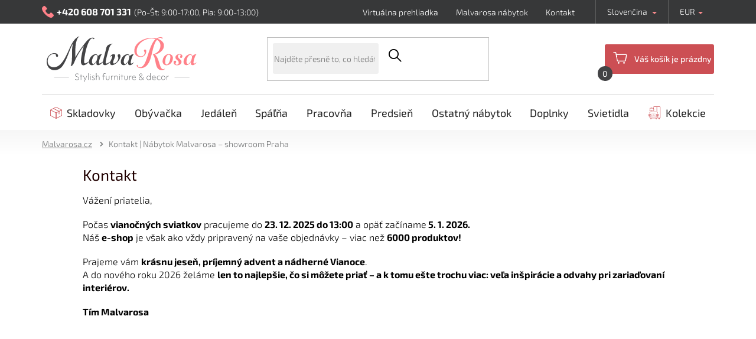

--- FILE ---
content_type: text/html; charset=utf-8
request_url: https://www.malvarosa.cz/sk/kontakt/
body_size: 22896
content:
<!doctype html><html lang="sk" dir="ltr" class="header-background-light external-fonts-loaded"><head><meta charset="utf-8" /><meta name="viewport" content="width=device-width,initial-scale=1" /><title>Kontaktujte Malvarosa – nábytok a bytové doplnky. Navštívte náš showroom v Prahe, napíšte nám alebo zavolajte. Radi vám poradíme s výberom.</title><link rel="preconnect" href="https://cdn.myshoptet.com" /><link rel="dns-prefetch" href="https://cdn.myshoptet.com" /><link rel="preload" href="https://cdn.myshoptet.com/prj/dist/master/cms/libs/jquery/jquery-1.11.3.min.js" as="script" /><link href="https://cdn.myshoptet.com/prj/dist/master/cms/templates/frontend_templates/shared/css/font-face/exo-2.css" rel="stylesheet"><link href="https://cdn.myshoptet.com/prj/dist/master/shop/dist/font-shoptet-11.css.62c94c7785ff2cea73b2.css" rel="stylesheet"><script>
dataLayer = [];
dataLayer.push({'shoptet' : {
    "pageId": 718,
    "pageType": "article",
    "currency": "EUR",
    "currencyInfo": {
        "decimalSeparator": ",",
        "exchangeRate": 0.043478260999999997,
        "priceDecimalPlaces": 2,
        "symbol": "\u20ac",
        "symbolLeft": 0,
        "thousandSeparator": " "
    },
    "language": "sk",
    "projectId": 497218,
    "cartInfo": {
        "id": null,
        "freeShipping": false,
        "freeShippingFrom": 2000,
        "leftToFreeGift": {
            "formattedPrice": "0 \u20ac",
            "priceLeft": 0
        },
        "freeGift": false,
        "leftToFreeShipping": {
            "priceLeft": 2000,
            "dependOnRegion": 0,
            "formattedPrice": "2 000 \u20ac"
        },
        "discountCoupon": [],
        "getNoBillingShippingPrice": {
            "withoutVat": 0,
            "vat": 0,
            "withVat": 0
        },
        "cartItems": [],
        "taxMode": "ORDINARY"
    },
    "cart": [],
    "customer": {
        "priceRatio": 1,
        "priceListId": 1,
        "groupId": null,
        "registered": false,
        "mainAccount": false
    }
}});
dataLayer.push({'cookie_consent' : {
    "marketing": "denied",
    "analytics": "denied"
}});
document.addEventListener('DOMContentLoaded', function() {
    shoptet.consent.onAccept(function(agreements) {
        if (agreements.length == 0) {
            return;
        }
        dataLayer.push({
            'cookie_consent' : {
                'marketing' : (agreements.includes(shoptet.config.cookiesConsentOptPersonalisation)
                    ? 'granted' : 'denied'),
                'analytics': (agreements.includes(shoptet.config.cookiesConsentOptAnalytics)
                    ? 'granted' : 'denied')
            },
            'event': 'cookie_consent'
        });
    });
});
</script>

<!-- Google Tag Manager -->
<script>(function(w,d,s,l,i){w[l]=w[l]||[];w[l].push({'gtm.start':
new Date().getTime(),event:'gtm.js'});var f=d.getElementsByTagName(s)[0],
j=d.createElement(s),dl=l!='dataLayer'?'&l='+l:'';j.async=true;j.src=
'https://www.googletagmanager.com/gtm.js?id='+i+dl;f.parentNode.insertBefore(j,f);
})(window,document,'script','dataLayer','GTM-N9HPWQ5');</script>
<!-- End Google Tag Manager -->

<meta property="og:type" content="website"><meta property="og:site_name" content="malvarosa.cz"><meta property="og:url" content="https://www.malvarosa.cz/sk/kontakt/"><meta property="og:title" content="Kontaktujte Malvarosa – nábytok a bytové doplnky. Navštívte náš showroom v Prahe, napíšte nám alebo zavolajte. Radi vám poradíme s výberom."><meta name="author" content="Nábytok Malvarosa ®"><meta name="web_author" content="Shoptet.cz"><meta name="dcterms.rightsHolder" content="www.malvarosa.cz"><meta name="robots" content="index,follow"><meta property="og:image" content="https://cdn.myshoptet.com/usr/www.malvarosa.cz/user/front_images/ogImage/hp.png?t=1765799409"><meta property="og:description" content="Navštívte náš nový showroom na Bartoškovej ulici v Prahe. V dispozícii máme vzorky z e-shopu a zároveň si môžete vybrať priamo na mieste z našich bohatých zásob nábytku a bytových doplnkov. Ochotný personál vám poradí pri výbere materiálov na mieru.
Nábytok Malvarosa"><meta name="description" content="Navštívte náš nový showroom na Bartoškovej ulici v Prahe. V dispozícii máme vzorky z e-shopu a zároveň si môžete vybrať priamo na mieste z našich bohatých zásob nábytku a bytových doplnkov. Ochotný personál vám poradí pri výbere materiálov na mieru.
Nábytok Malvarosa"><meta name="google-site-verification" content="ZcfMlfvkmXwX6gcvifQqv5FkPaOG3SMzlFDsGdDbey0"><style>:root {--color-primary: #FF808B;--color-primary-h: 355;--color-primary-s: 100%;--color-primary-l: 75%;--color-primary-hover: #FF808B;--color-primary-hover-h: 355;--color-primary-hover-s: 100%;--color-primary-hover-l: 75%;--color-secondary: #000000;--color-secondary-h: 0;--color-secondary-s: 0%;--color-secondary-l: 0%;--color-secondary-hover: #000000;--color-secondary-hover-h: 0;--color-secondary-hover-s: 0%;--color-secondary-hover-l: 0%;--color-tertiary: #000000;--color-tertiary-h: 0;--color-tertiary-s: 0%;--color-tertiary-l: 0%;--color-tertiary-hover: #000000;--color-tertiary-hover-h: 0;--color-tertiary-hover-s: 0%;--color-tertiary-hover-l: 0%;--color-header-background: #ffffff;--template-font: "Exo 2";--template-headings-font: "Exo 2";--header-background-url: url("[data-uri]");--cookies-notice-background: #1A1937;--cookies-notice-color: #F8FAFB;--cookies-notice-button-hover: #f5f5f5;--cookies-notice-link-hover: #27263f;--templates-update-management-preview-mode-content: "Náhľad aktualizácií šablóny je aktívny pre váš prehliadač."}</style>
    
    <link href="https://cdn.myshoptet.com/prj/dist/master/shop/dist/main-11.less.3b31371137d15b128f1e.css" rel="stylesheet" />
                <link href="https://cdn.myshoptet.com/prj/dist/master/shop/dist/mobile-header-v1-11.less.1ee105d41b5f713c21aa.css" rel="stylesheet" />
    
    <script>var shoptet = shoptet || {};</script>
    <script src="https://cdn.myshoptet.com/prj/dist/master/shop/dist/main-3g-header.js.05f199e7fd2450312de2.js"></script>
<!-- User include --><!-- api 422(76) html code header -->
<link rel="stylesheet" href="https://cdn.myshoptet.com/usr/api2.dklab.cz/user/documents/_doplnky/odpocet/497218/1298/497218_1298.css" type="text/css" /><style>
        :root {            
            --dklab-countdown-category-text-color: #FFFFFF;
            --dklab-countdown-detail-text-color: #FFFFFF;
            --dklab-countdown-background-lower-color: #474647;
            --dklab-countdown-background-upper-color: #474647;
            --dklab-countdown-background-lower-color-detail: #474647;
            --dklab-countdown-background-upper-color-detail: #474647;
            --dklab-countdown-carousel-text-color: #FFFFFF;            
            --dklab-countdown-radius: 3px;
            --dklab-countdown-carousel-background-color: #2D58FF;
        }
        body:not(.type-detail) .flags-extra .flag.flag-discount {display: none !important;}</style>
<!-- project html code header -->
<link rel="preconnect" href="https://fonts.googleapis.com">
<link rel="preconnect" href="https://fonts.gstatic.com" crossorigin>
<link href="https://fonts.googleapis.com/css2?family=Gelasio:wght@600&family=Roboto:wght@300;400;500;700&display=swap" rel="stylesheet">
<link rel="stylesheet" type="text/css" href="/user/documents/font/flaticon.css?1">
<link rel="stylesheet" type="text/css" href="/user/documents/style.css?v=1756194115">
<meta name="seznam-wmt" content="xlIx5iUhCr9BHWUubHSeLHXl8X9o1Y1p" />
<style>
.homepage-products-heading-7::after {content: "To nejlepší z nabídky našeho stylového nábytku, luxusních doplňků, dekorací a designových svítidel.";}
html[lang='sk'] .homepage-products-heading-7::after {content: "To najlepšie z ponuky nášho štýlového nábytku, luxusných doplnkov, dekorácií a designových svietidiel.";}
.homepage-products-heading-10::after {content: "Inspirujte se žhavými novinkami ze světa designu a zařízování interiérů.";}
html[lang='sk'] .homepage-products-heading-10::after {content: "Inšpirujte sa horúcimi novinkami zo sveta dizajnu a zariaďovania interiérov.";}
.filter-label[for="dd[]11"] {display: none;}
.filter-label[for="dd[]226"] {display: none;}
.param-filter-top div[class*="sestava"]{display:none;}
.flag-sestava{display:none!important;}
html[lang="cs"] .blog-section-sk{display:none;}
html[lang="sk"] .blog-section{display:none;}
.homepage-box.welcome-wrapper, .co-box-additional{display:none;}
.top-navigation-bar .container>div.top-navigation-contacts a.project-phone::after{content:"(Po-Čt: 9:00-17:00, Pá: 9:00-13:00)";}
html[lang='sk'] .top-navigation-bar .container>div.top-navigation-contacts a.project-phone::after{content:"(Po-Št: 9:00-17:00, Pia: 9:00-13:00)";}
html[lang='sk'] .login-form-group.form-group::before{content:"Mám užívateľský účet a chcem sa";}
.login-form-group.form-group::before{content:"Mám uživatelský účet a chci se";}
.login-form-group.form-group a.btn.btn-secondary::before{content:"přihlásit";}
html[lang='sk'] .login-form-group.form-group a.btn.btn-secondary::before{content:"prihlásiť";}
.category-appendix{display:none;}
</style>

<!-- /User include --><link rel="apple-touch-icon" type="image/png" sizes="57x57" href="/favicon-57x57.png"><link rel="apple-touch-icon" type="image/png" sizes="60x60" href="/favicon-60x60.png"><link rel="apple-touch-icon" type="image/png" sizes="72x72" href="/favicon-72x72.png"><link rel="apple-touch-icon" type="image/png" sizes="76x76" href="/favicon-76x76.png"><link rel="apple-touch-icon" type="image/png" sizes="114x114" href="/favicon-114x114.png"><link rel="apple-touch-icon" type="image/png" sizes="120x120" href="/favicon-120x120.png"><link rel="apple-touch-icon" type="image/png" sizes="144x144" href="/favicon-144x144.png"><link rel="apple-touch-icon" type="image/png" sizes="152x152" href="/favicon-152x152.png"><link rel="apple-touch-icon" type="image/png" sizes="180x180" href="/favicon-180x180.png"><link rel="icon" type="image/png" sizes="16x16" href="/favicon-16x16.png"><link rel="icon" type="image/png" sizes="32x32" href="/favicon-32x32.png"><link rel="icon" type="image/png" sizes="96x96" href="/favicon-96x96.png"><link rel="icon" type="image/png" sizes="192x192" href="/favicon-192x192.png"><link rel="manifest" href="/manifest.json"><meta name="msapplication-TileColor" content="#ffffff"><meta name="msapplication-TileImage" content="/favicon-144x144.png"><meta name="theme-color" content="#ffffff"><link rel="canonical" href="https://www.malvarosa.cz/sk/kontakt/" /><link rel="alternate" hreflang="sk" href="https://www.malvarosa.cz/sk/kontakt/" /><link rel="alternate" hreflang="cs" href="https://www.malvarosa.cz/kontakt/" /><link rel="alternate" hreflang="x-default" href="https://www.malvarosa.cz/kontakt/" /><style>/* custom background */@media (min-width: 992px) {body {background-color: #ffffff ;background-position: top center;background-repeat: no-repeat;background-attachment: scroll;}}</style>    <!-- Global site tag (gtag.js) - Google Analytics -->
    <script async src="https://www.googletagmanager.com/gtag/js?id=17545052964"></script>
    <script>
        
        window.dataLayer = window.dataLayer || [];
        function gtag(){dataLayer.push(arguments);}
        

                    console.debug('default consent data');

            gtag('consent', 'default', {"ad_storage":"denied","analytics_storage":"denied","ad_user_data":"denied","ad_personalization":"denied","wait_for_update":500});
            dataLayer.push({
                'event': 'default_consent'
            });
        
        gtag('js', new Date());

        
                gtag('config', 'G-57DMGCW7GM', {"groups":"GA4","send_page_view":false,"content_group":"article","currency":"EUR","page_language":"sk"});
        
                gtag('config', 'AW-981004865', {"allow_enhanced_conversions":true});
        
                gtag('config', 'AW-17545052964', {"allow_enhanced_conversions":true});
        
        
        
        
                    gtag('event', 'page_view', {"send_to":"GA4","page_language":"sk","content_group":"article","currency":"EUR"});
        
        
        
        
        
        
        
        
        
        
        
        
        
        document.addEventListener('DOMContentLoaded', function() {
            if (typeof shoptet.tracking !== 'undefined') {
                for (var id in shoptet.tracking.bannersList) {
                    gtag('event', 'view_promotion', {
                        "send_to": "UA",
                        "promotions": [
                            {
                                "id": shoptet.tracking.bannersList[id].id,
                                "name": shoptet.tracking.bannersList[id].name,
                                "position": shoptet.tracking.bannersList[id].position
                            }
                        ]
                    });
                }
            }

            shoptet.consent.onAccept(function(agreements) {
                if (agreements.length !== 0) {
                    console.debug('gtag consent accept');
                    var gtagConsentPayload =  {
                        'ad_storage': agreements.includes(shoptet.config.cookiesConsentOptPersonalisation)
                            ? 'granted' : 'denied',
                        'analytics_storage': agreements.includes(shoptet.config.cookiesConsentOptAnalytics)
                            ? 'granted' : 'denied',
                                                                                                'ad_user_data': agreements.includes(shoptet.config.cookiesConsentOptPersonalisation)
                            ? 'granted' : 'denied',
                        'ad_personalization': agreements.includes(shoptet.config.cookiesConsentOptPersonalisation)
                            ? 'granted' : 'denied',
                        };
                    console.debug('update consent data', gtagConsentPayload);
                    gtag('consent', 'update', gtagConsentPayload);
                    dataLayer.push(
                        { 'event': 'update_consent' }
                    );
                }
            });
        });
    </script>
</head><body class="desktop id-718 in-kontakt template-11 type-page one-column-body columns-mobile-2 columns-4 ums_forms_redesign--off ums_a11y_category_page--on ums_discussion_rating_forms--off ums_flags_display_unification--off ums_a11y_login--off mobile-header-version-1"><noscript>
    <style>
        #header {
            padding-top: 0;
            position: relative !important;
            top: 0;
        }
        .header-navigation {
            position: relative !important;
        }
        .overall-wrapper {
            margin: 0 !important;
        }
        body:not(.ready) {
            visibility: visible !important;
        }
    </style>
    <div class="no-javascript">
        <div class="no-javascript__title">Musíte zmeniť nastavenie vášho prehliadača</div>
        <div class="no-javascript__text">Pozrite sa na: <a href="https://www.google.com/support/bin/answer.py?answer=23852">Ako povoliť JavaScript vo vašom prehliadači</a>.</div>
        <div class="no-javascript__text">Ak používate software na blokovanie reklám, možno bude potrebné, aby ste povolili JavaScript z tejto stránky.</div>
        <div class="no-javascript__text">Ďakujeme.</div>
    </div>
</noscript>

        <div id="fb-root"></div>
        <script>
            window.fbAsyncInit = function() {
                FB.init({
//                    appId            : 'your-app-id',
                    autoLogAppEvents : true,
                    xfbml            : true,
                    version          : 'v19.0'
                });
            };
        </script>
        <script async defer crossorigin="anonymous" src="https://connect.facebook.net/sk_SK/sdk.js"></script>
<!-- Google Tag Manager (noscript) -->
<noscript><iframe src="https://www.googletagmanager.com/ns.html?id=GTM-N9HPWQ5"
height="0" width="0" style="display:none;visibility:hidden"></iframe></noscript>
<!-- End Google Tag Manager (noscript) -->

    <div class="siteCookies siteCookies--bottom siteCookies--dark js-siteCookies" role="dialog" data-testid="cookiesPopup" data-nosnippet>
        <div class="siteCookies__form">
            <div class="siteCookies__content">
                <div class="siteCookies__text">
                    Používame cookies, aby sme Vám umožnili pohodlné prezeranie webu a vďaka analýze prevádzky webu neustále zlepšovali jeho funkcie, výkon a použiteľnosť. <a href="#cookiesSetting" class="js-cookies-settings">Nastavenie cookies</a>
                </div>
                <p class="siteCookies__links">
                    <button class="siteCookies__link js-cookies-settings" aria-label="Nastavenia cookies" data-testid="cookiesSettings">Nastavenie</button>
                </p>
            </div>
            <div class="siteCookies__buttonWrap">
                                    <button class="siteCookies__button js-cookiesConsentSubmit" value="reject" aria-label="Odmietnuť cookies" data-testid="buttonCookiesReject">Odmietnuť</button>
                                <button class="siteCookies__button js-cookiesConsentSubmit" value="all" aria-label="Prijať cookies" data-testid="buttonCookiesAccept">Súhlasím</button>
            </div>
        </div>
        <script>
            document.addEventListener("DOMContentLoaded", () => {
                const siteCookies = document.querySelector('.js-siteCookies');
                document.addEventListener("scroll", shoptet.common.throttle(() => {
                    const st = document.documentElement.scrollTop;
                    if (st > 1) {
                        siteCookies.classList.add('siteCookies--scrolled');
                    } else {
                        siteCookies.classList.remove('siteCookies--scrolled');
                    }
                }, 100));
            });
        </script>
    </div>
<a href="#content" class="skip-link sr-only">Prejsť na obsah</a><div class="overall-wrapper"><div class="user-action"><div class="container"><div class="user-action-in"><div class="user-action-login popup-widget login-widget"><div class="popup-widget-inner"><h2 id="loginHeading">Prihlásenie k vášmu účtu</h2><div id="customerLogin"><form action="/action/Customer/Login/" method="post" id="formLoginIncluded" class="csrf-enabled formLogin" data-testid="formLogin"><input type="hidden" name="referer" value="" /><div class="form-group"><div class="input-wrapper email js-validated-element-wrapper no-label"><input type="email" name="email" class="form-control" autofocus placeholder="E-mailová adresa (napr. jan@novak.sk)" data-testid="inputEmail" autocomplete="email" required /></div></div><div class="form-group"><div class="input-wrapper password js-validated-element-wrapper no-label"><input type="password" name="password" class="form-control" placeholder="Heslo" data-testid="inputPassword" autocomplete="current-password" required /><span class="no-display">Nemôžete vyplniť toto pole</span><input type="text" name="surname" value="" class="no-display" /></div></div><div class="form-group"><div class="login-wrapper"><button type="submit" class="btn btn-secondary btn-text btn-login" data-testid="buttonSubmit">Prihlásiť sa</button><div class="password-helper"><a href="/sk/registracia/" data-testid="signup" rel="nofollow">Nová registrácia</a><a href="/sk/klient/zabudnute-heslo/" rel="nofollow">Zabudnuté heslo</a></div></div></div></form>
</div></div></div>
    <div id="cart-widget" class="user-action-cart popup-widget cart-widget loader-wrapper" data-testid="popupCartWidget" role="dialog" aria-hidden="true"><div class="popup-widget-inner cart-widget-inner place-cart-here"><div class="loader-overlay"><div class="loader"></div></div></div><div class="cart-widget-button"><a href="/sk/kosik/" class="btn btn-conversion" id="continue-order-button" rel="nofollow" data-testid="buttonNextStep">Pokračovať do košíka</a></div></div></div>
</div></div><div class="top-navigation-bar" data-testid="topNavigationBar">

    <div class="container">

        <div class="top-navigation-contacts">
            <strong>Zákaznícka podpora:</strong><a href="tel:+420608701331" class="project-phone" aria-label="Zavolať na +420608701331" data-testid="contactboxPhone"><span>+420 608 701 331</span></a><a href="mailto:info@malvarosa.cz" class="project-email" data-testid="contactboxEmail"><span>info@malvarosa.cz</span></a>        </div>

                            <div class="top-navigation-menu">
                <div class="top-navigation-menu-trigger"></div>
                <ul class="top-navigation-bar-menu">
                                            <li class="top-navigation-menu-item-external-19">
                            <a href="/sk/virtualni-prohlidka/">Virtuálna prehliadka</a>
                        </li>
                                            <li class="top-navigation-menu-item-external-22">
                            <a href="/malvarosa-nabytek/">Malvarosa nábytok</a>
                        </li>
                                            <li class="top-navigation-menu-item-external-25">
                            <a href="/kontakt/">Kontakt</a>
                        </li>
                                    </ul>
                <ul class="top-navigation-bar-menu-helper"></ul>
            </div>
        
        <div class="top-navigation-tools top-navigation-tools--language">
            <div class="responsive-tools">
                <a href="#" class="toggle-window" data-target="search" aria-label="Hľadať" data-testid="linkSearchIcon"></a>
                                                            <a href="#" class="toggle-window" data-target="login"></a>
                                                    <a href="#" class="toggle-window" data-target="navigation" aria-label="Menu" data-testid="hamburgerMenu"></a>
            </div>
                <div class="languagesMenu">
        <button id="topNavigationDropdown" class="languagesMenu__flags" type="button" data-toggle="dropdown" aria-haspopup="true" aria-expanded="false">
            <svg aria-hidden="true" style="position: absolute; width: 0; height: 0; overflow: hidden;" version="1.1" xmlns="http://www.w3.org/2000/svg" xmlns:xlink="http://www.w3.org/1999/xlink"><defs><symbol id="shp-flag-SK" viewBox="0 0 32 32"><title>SK</title><path fill="#f0f0f0" style="fill: var(--color21, #f0f0f0)" d="M0 5.334h32v21.333h-32v-21.333z"></path><path fill="#0052b4" style="fill: var(--color20, #0052b4)" d="M0 12.29h32v7.42h-32v-7.42z"></path><path fill="#d80027" style="fill: var(--color19, #d80027)" d="M0 19.71h32v6.957h-32v-6.956z"></path><path fill="#f0f0f0" style="fill: var(--color21, #f0f0f0)" d="M8.092 11.362v5.321c0 3.027 3.954 3.954 3.954 3.954s3.954-0.927 3.954-3.954v-5.321h-7.908z"></path><path fill="#d80027" style="fill: var(--color19, #d80027)" d="M9.133 11.518v5.121c0 0.342 0.076 0.665 0.226 0.968 1.493 0 3.725 0 5.373 0 0.15-0.303 0.226-0.626 0.226-0.968v-5.121h-5.826z"></path><path fill="#f0f0f0" style="fill: var(--color21, #f0f0f0)" d="M13.831 15.089h-1.339v-0.893h0.893v-0.893h-0.893v-0.893h-0.893v0.893h-0.893v0.893h0.893v0.893h-1.339v0.893h1.339v0.893h0.893v-0.893h1.339z"></path><path fill="#0052b4" style="fill: var(--color20, #0052b4)" d="M10.577 18.854c0.575 0.361 1.166 0.571 1.469 0.665 0.303-0.093 0.894-0.303 1.469-0.665 0.58-0.365 0.987-0.782 1.218-1.246-0.255-0.18-0.565-0.286-0.901-0.286-0.122 0-0.241 0.015-0.355 0.041-0.242-0.55-0.791-0.934-1.43-0.934s-1.188 0.384-1.43 0.934c-0.114-0.027-0.233-0.041-0.355-0.041-0.336 0-0.646 0.106-0.901 0.286 0.231 0.465 0.637 0.882 1.217 1.246z"></path></symbol><symbol id="shp-flag-CZ" viewBox="0 0 32 32"><title>CZ</title><path fill="#0052b4" style="fill: var(--color20, #0052b4)" d="M0 5.334h32v21.333h-32v-21.333z"></path><path fill="#d80027" style="fill: var(--color19, #d80027)" d="M32 16v10.666h-32l13.449-10.666z"></path><path fill="#f0f0f0" style="fill: var(--color21, #f0f0f0)" d="M32 5.334v10.666h-18.551l-13.449-10.666z"></path></symbol></defs></svg>
            <svg class="shp-flag shp-flag-SK">
                <use xlink:href="#shp-flag-SK"></use>
            </svg>
            <span class="caret"></span>
        </button>
        <div class="languagesMenu__content" aria-labelledby="topNavigationDropdown">
                            <div class="languagesMenu__box toggle-window js-languagesMenu__box" data-hover="true" data-target="currency">
                    <div class="languagesMenu__header languagesMenu__header--name">Mena</div>
                    <div class="languagesMenu__header languagesMenu__header--actual" data-toggle="dropdown">EUR<span class="caret"></span></div>
                    <ul class="languagesMenu__list languagesMenu__list--currency">
                                                    <li class="languagesMenu__list__item">
                                <a href="/action/Currency/changeCurrency/?currencyCode=CZK" rel="nofollow" class="languagesMenu__list__link languagesMenu__list__link--currency">CZK</a>
                            </li>
                                                    <li class="languagesMenu__list__item">
                                <a href="/action/Currency/changeCurrency/?currencyCode=EUR" rel="nofollow" class="languagesMenu__list__link languagesMenu__list__link--currency">EUR</a>
                            </li>
                                            </ul>
                </div>
                                        <div class="languagesMenu__box toggle-window js-languagesMenu__box" data-hover="true" data-target="language">
                    <div class="languagesMenu__header languagesMenu__header--name">Jazyk</div>
                    <div class="languagesMenu__header languagesMenu__header--actual" data-toggle="dropdown">
                                                                                    
                                    Slovenčina
                                
                                                                                                                                <span class="caret"></span>
                    </div>
                    <ul class="languagesMenu__list languagesMenu__list--language">
                                                    <li>
                                <a href="/action/Language/changeLanguage/?language=sk" rel="nofollow" class="languagesMenu__list__link">
                                    <svg class="shp-flag shp-flag-SK">
                                        <use xlink:href="#shp-flag-SK"></use>
                                    </svg>
                                    <span class="languagesMenu__list__name languagesMenu__list__name--actual">Slovenčina</span>
                                </a>
                            </li>
                                                    <li>
                                <a href="/action/Language/changeLanguage/?language=cs" rel="nofollow" class="languagesMenu__list__link">
                                    <svg class="shp-flag shp-flag-CZ">
                                        <use xlink:href="#shp-flag-CZ"></use>
                                    </svg>
                                    <span class="languagesMenu__list__name">Čeština</span>
                                </a>
                            </li>
                                            </ul>
                </div>
                    </div>
    </div>
            <a href="/sk/login/?backTo=%2Fsk%2Fkontakt%2F" class="top-nav-button top-nav-button-login primary login toggle-window" data-target="login" data-testid="signin" rel="nofollow"><span>Prihlásenie</span></a>        </div>

    </div>

</div>
<header id="header"><div class="container navigation-wrapper">
    <div class="header-top">
        <div class="site-name-wrapper">
            <div class="site-name"><a href="/sk/" data-testid="linkWebsiteLogo"><img src="https://cdn.myshoptet.com/usr/www.malvarosa.cz/user/logos/logo-svg-1.svg" alt="Nábytok Malvarosa ®" fetchpriority="low" /></a></div>        </div>
        <div class="search" itemscope itemtype="https://schema.org/WebSite">
            <meta itemprop="headline" content="Kontakt"/><meta itemprop="url" content="https://www.malvarosa.cz"/><meta itemprop="text" content="Navštívte náš nový showroom na Bartoškovej ulici v Prahe. V dispozícii máme vzorky z e-shopu a zároveň si môžete vybrať priamo na mieste z našich bohatých zásob nábytku a bytových doplnkov. Ochotný personál vám poradí pri výbere materiálov na mieru. Nábytok Malvarosa"/>            <form action="/action/ProductSearch/prepareString/" method="post"
    id="formSearchForm" class="search-form compact-form js-search-main"
    itemprop="potentialAction" itemscope itemtype="https://schema.org/SearchAction" data-testid="searchForm">
    <fieldset>
        <meta itemprop="target"
            content="https://www.malvarosa.cz/sk/vyhladavanie/?string={string}"/>
        <input type="hidden" name="language" value="sk"/>
        
            
<input
    type="search"
    name="string"
        class="query-input form-control search-input js-search-input"
    placeholder="Napíšte, čo hľadáte"
    autocomplete="off"
    required
    itemprop="query-input"
    aria-label="Vyhľadávanie"
    data-testid="searchInput"
>
            <button type="submit" class="btn btn-default" data-testid="searchBtn">Hľadať</button>
        
    </fieldset>
</form>
        </div>
        <div class="navigation-buttons">
                
    <a href="/sk/kosik/" class="btn btn-icon toggle-window cart-count" data-target="cart" data-hover="true" data-redirect="true" data-testid="headerCart" rel="nofollow" aria-haspopup="dialog" aria-expanded="false" aria-controls="cart-widget">
        
                <span class="sr-only">Nákupný košík</span>
        
            <span class="cart-price visible-lg-inline-block" data-testid="headerCartPrice">
                                    Prázdny košík                            </span>
        
    
            </a>
        </div>
    </div>
    <nav id="navigation" aria-label="Hlavné menu" data-collapsible="true"><div class="navigation-in menu"><ul class="menu-level-1" role="menubar" data-testid="headerMenuItems"><li class="menu-item-2863" role="none"><a href="/sk/skladovky/" data-testid="headerMenuItem" role="menuitem" aria-expanded="false"><b>Skladovky</b></a></li>
<li class="menu-item-2911 ext" role="none"><a href="/sk/obyvaci-pokoj/" data-testid="headerMenuItem" role="menuitem" aria-haspopup="true" aria-expanded="false"><b>Obývačka</b><span class="submenu-arrow"></span></a><ul class="menu-level-2" aria-label="Obývačka" tabindex="-1" role="menu"><li class="menu-item-3193" role="none"><a href="/sk/obyvaci-steny-a-sestavy/" class="menu-image" data-testid="headerMenuItem" tabindex="-1" aria-hidden="true"><img src="data:image/svg+xml,%3Csvg%20width%3D%22140%22%20height%3D%22100%22%20xmlns%3D%22http%3A%2F%2Fwww.w3.org%2F2000%2Fsvg%22%3E%3C%2Fsvg%3E" alt="" aria-hidden="true" width="140" height="100"  data-src="https://cdn.myshoptet.com/usr/www.malvarosa.cz/user/categories/thumb/292167693.jpg" fetchpriority="low" /></a><div><a href="/sk/obyvaci-steny-a-sestavy/" data-testid="headerMenuItem" role="menuitem"><span>Obývacie steny a zostavy</span></a>
                        </div></li><li class="menu-item-2914" role="none"><a href="/sk/kresla/" class="menu-image" data-testid="headerMenuItem" tabindex="-1" aria-hidden="true"><img src="data:image/svg+xml,%3Csvg%20width%3D%22140%22%20height%3D%22100%22%20xmlns%3D%22http%3A%2F%2Fwww.w3.org%2F2000%2Fsvg%22%3E%3C%2Fsvg%3E" alt="" aria-hidden="true" width="140" height="100"  data-src="https://cdn.myshoptet.com/usr/www.malvarosa.cz/user/categories/thumb/kresla.jpg" fetchpriority="low" /></a><div><a href="/sk/kresla/" data-testid="headerMenuItem" role="menuitem"><span>Kreslá</span></a>
                        </div></li><li class="menu-item-3208" role="none"><a href="/sk/sedacky/" class="menu-image" data-testid="headerMenuItem" tabindex="-1" aria-hidden="true"><img src="data:image/svg+xml,%3Csvg%20width%3D%22140%22%20height%3D%22100%22%20xmlns%3D%22http%3A%2F%2Fwww.w3.org%2F2000%2Fsvg%22%3E%3C%2Fsvg%3E" alt="" aria-hidden="true" width="140" height="100"  data-src="https://cdn.myshoptet.com/usr/www.malvarosa.cz/user/categories/thumb/sedacky.jpg" fetchpriority="low" /></a><div><a href="/sk/sedacky/" data-testid="headerMenuItem" role="menuitem"><span>Sedačky</span></a>
                        </div></li><li class="menu-item-2983" role="none"><a href="/sk/tv-stolky/" class="menu-image" data-testid="headerMenuItem" tabindex="-1" aria-hidden="true"><img src="data:image/svg+xml,%3Csvg%20width%3D%22140%22%20height%3D%22100%22%20xmlns%3D%22http%3A%2F%2Fwww.w3.org%2F2000%2Fsvg%22%3E%3C%2Fsvg%3E" alt="" aria-hidden="true" width="140" height="100"  data-src="https://cdn.myshoptet.com/usr/www.malvarosa.cz/user/categories/thumb/tvstolky.jpg" fetchpriority="low" /></a><div><a href="/sk/tv-stolky/" data-testid="headerMenuItem" role="menuitem"><span>TV stolíky</span></a>
                        </div></li><li class="menu-item-2950" role="none"><a href="/sk/knihovny/" class="menu-image" data-testid="headerMenuItem" tabindex="-1" aria-hidden="true"><img src="data:image/svg+xml,%3Csvg%20width%3D%22140%22%20height%3D%22100%22%20xmlns%3D%22http%3A%2F%2Fwww.w3.org%2F2000%2Fsvg%22%3E%3C%2Fsvg%3E" alt="" aria-hidden="true" width="140" height="100"  data-src="https://cdn.myshoptet.com/usr/www.malvarosa.cz/user/categories/thumb/knihovny.jpg" fetchpriority="low" /></a><div><a href="/sk/knihovny/" data-testid="headerMenuItem" role="menuitem"><span>Knižnice</span></a>
                        </div></li><li class="menu-item-2959" role="none"><a href="/sk/konferencni-stolky/" class="menu-image" data-testid="headerMenuItem" tabindex="-1" aria-hidden="true"><img src="data:image/svg+xml,%3Csvg%20width%3D%22140%22%20height%3D%22100%22%20xmlns%3D%22http%3A%2F%2Fwww.w3.org%2F2000%2Fsvg%22%3E%3C%2Fsvg%3E" alt="" aria-hidden="true" width="140" height="100"  data-src="https://cdn.myshoptet.com/usr/www.malvarosa.cz/user/categories/thumb/konfstolky.jpg" fetchpriority="low" /></a><div><a href="/sk/konferencni-stolky/" data-testid="headerMenuItem" role="menuitem"><span>Konferenčné stolíky</span></a>
                        </div></li><li class="menu-item-2986" role="none"><a href="/sk/vitriny/" class="menu-image" data-testid="headerMenuItem" tabindex="-1" aria-hidden="true"><img src="data:image/svg+xml,%3Csvg%20width%3D%22140%22%20height%3D%22100%22%20xmlns%3D%22http%3A%2F%2Fwww.w3.org%2F2000%2Fsvg%22%3E%3C%2Fsvg%3E" alt="" aria-hidden="true" width="140" height="100"  data-src="https://cdn.myshoptet.com/usr/www.malvarosa.cz/user/categories/thumb/vitriny.jpg" fetchpriority="low" /></a><div><a href="/sk/vitriny/" data-testid="headerMenuItem" role="menuitem"><span>Vitríny</span></a>
                        </div></li><li class="menu-item-3022" role="none"><a href="/sk/skrinky/" class="menu-image" data-testid="headerMenuItem" tabindex="-1" aria-hidden="true"><img src="data:image/svg+xml,%3Csvg%20width%3D%22140%22%20height%3D%22100%22%20xmlns%3D%22http%3A%2F%2Fwww.w3.org%2F2000%2Fsvg%22%3E%3C%2Fsvg%3E" alt="" aria-hidden="true" width="140" height="100"  data-src="https://cdn.myshoptet.com/usr/www.malvarosa.cz/user/categories/thumb/skrinky.jpg" fetchpriority="low" /></a><div><a href="/sk/skrinky/" data-testid="headerMenuItem" role="menuitem"><span>Skrinky</span></a>
                        </div></li><li class="menu-item-2923" role="none"><a href="/sk/taburety--sedaci-pytle-a-sedaci-vaky/" class="menu-image" data-testid="headerMenuItem" tabindex="-1" aria-hidden="true"><img src="data:image/svg+xml,%3Csvg%20width%3D%22140%22%20height%3D%22100%22%20xmlns%3D%22http%3A%2F%2Fwww.w3.org%2F2000%2Fsvg%22%3E%3C%2Fsvg%3E" alt="" aria-hidden="true" width="140" height="100"  data-src="https://cdn.myshoptet.com/usr/www.malvarosa.cz/user/categories/thumb/taburet.jpg" fetchpriority="low" /></a><div><a href="/sk/taburety--sedaci-pytle-a-sedaci-vaky/" data-testid="headerMenuItem" role="menuitem"><span>Taburety a sedacie vaky</span></a>
                        </div></li><li class="menu-item-3016" role="none"><a href="/sk/prirucni-odkladaci-stolky/" class="menu-image" data-testid="headerMenuItem" tabindex="-1" aria-hidden="true"><img src="data:image/svg+xml,%3Csvg%20width%3D%22140%22%20height%3D%22100%22%20xmlns%3D%22http%3A%2F%2Fwww.w3.org%2F2000%2Fsvg%22%3E%3C%2Fsvg%3E" alt="" aria-hidden="true" width="140" height="100"  data-src="https://cdn.myshoptet.com/usr/www.malvarosa.cz/user/categories/thumb/stolky.jpg" fetchpriority="low" /></a><div><a href="/sk/prirucni-odkladaci-stolky/" data-testid="headerMenuItem" role="menuitem"><span>Príručné odkladacie stolíky</span></a>
                        </div></li><li class="menu-item-3088" role="none"><a href="/sk/lenosky-a-pohovky/" class="menu-image" data-testid="headerMenuItem" tabindex="-1" aria-hidden="true"><img src="data:image/svg+xml,%3Csvg%20width%3D%22140%22%20height%3D%22100%22%20xmlns%3D%22http%3A%2F%2Fwww.w3.org%2F2000%2Fsvg%22%3E%3C%2Fsvg%3E" alt="" aria-hidden="true" width="140" height="100"  data-src="https://cdn.myshoptet.com/usr/www.malvarosa.cz/user/categories/thumb/lenosky.jpg" fetchpriority="low" /></a><div><a href="/sk/lenosky-a-pohovky/" data-testid="headerMenuItem" role="menuitem"><span>Leňošky a pohovky</span></a>
                        </div></li><li class="menu-item-3478" role="none"><a href="/sk/kozeny-nabytek-a-kozene-sezeni/" class="menu-image" data-testid="headerMenuItem" tabindex="-1" aria-hidden="true"><img src="data:image/svg+xml,%3Csvg%20width%3D%22140%22%20height%3D%22100%22%20xmlns%3D%22http%3A%2F%2Fwww.w3.org%2F2000%2Fsvg%22%3E%3C%2Fsvg%3E" alt="" aria-hidden="true" width="140" height="100"  data-src="https://cdn.myshoptet.com/usr/www.malvarosa.cz/user/categories/thumb/aaadobestock_301879484.jpg" fetchpriority="low" /></a><div><a href="/sk/kozeny-nabytek-a-kozene-sezeni/" data-testid="headerMenuItem" role="menuitem"><span>Kožený nábytok a kožené sedenie</span></a>
                        </div></li><li class="menu-item-3139" role="none"><a href="/sk/houpaci-kresla/" class="menu-image" data-testid="headerMenuItem" tabindex="-1" aria-hidden="true"><img src="data:image/svg+xml,%3Csvg%20width%3D%22140%22%20height%3D%22100%22%20xmlns%3D%22http%3A%2F%2Fwww.w3.org%2F2000%2Fsvg%22%3E%3C%2Fsvg%3E" alt="" aria-hidden="true" width="140" height="100"  data-src="https://cdn.myshoptet.com/usr/www.malvarosa.cz/user/categories/thumb/houpkresla.jpg" fetchpriority="low" /></a><div><a href="/sk/houpaci-kresla/" data-testid="headerMenuItem" role="menuitem"><span>Hojdacie kreslá</span></a>
                        </div></li></ul></li>
<li class="menu-item-2875 ext" role="none"><a href="/sk/jidelna-a-bar/" data-testid="headerMenuItem" role="menuitem" aria-haspopup="true" aria-expanded="false"><b>Jedáleň</b><span class="submenu-arrow"></span></a><ul class="menu-level-2" aria-label="Jedáleň" tabindex="-1" role="menu"><li class="menu-item-2878" role="none"><a href="/sk/jidelni-sestavy/" class="menu-image" data-testid="headerMenuItem" tabindex="-1" aria-hidden="true"><img src="data:image/svg+xml,%3Csvg%20width%3D%22140%22%20height%3D%22100%22%20xmlns%3D%22http%3A%2F%2Fwww.w3.org%2F2000%2Fsvg%22%3E%3C%2Fsvg%3E" alt="" aria-hidden="true" width="140" height="100"  data-src="https://cdn.myshoptet.com/usr/www.malvarosa.cz/user/categories/thumb/js.jpg" fetchpriority="low" /></a><div><a href="/sk/jidelni-sestavy/" data-testid="headerMenuItem" role="menuitem"><span>Jedálenské zostavy</span></a>
                        </div></li><li class="menu-item-2980" role="none"><a href="/sk/jidelni-zidle/" class="menu-image" data-testid="headerMenuItem" tabindex="-1" aria-hidden="true"><img src="data:image/svg+xml,%3Csvg%20width%3D%22140%22%20height%3D%22100%22%20xmlns%3D%22http%3A%2F%2Fwww.w3.org%2F2000%2Fsvg%22%3E%3C%2Fsvg%3E" alt="" aria-hidden="true" width="140" height="100"  data-src="https://cdn.myshoptet.com/usr/www.malvarosa.cz/user/categories/thumb/jidelni-zidle.jpg" fetchpriority="low" /></a><div><a href="/sk/jidelni-zidle/" data-testid="headerMenuItem" role="menuitem"><span>Jedálenské stoličky</span></a>
                        </div></li><li class="menu-item-2944" role="none"><a href="/sk/jidelni-stoly/" class="menu-image" data-testid="headerMenuItem" tabindex="-1" aria-hidden="true"><img src="data:image/svg+xml,%3Csvg%20width%3D%22140%22%20height%3D%22100%22%20xmlns%3D%22http%3A%2F%2Fwww.w3.org%2F2000%2Fsvg%22%3E%3C%2Fsvg%3E" alt="" aria-hidden="true" width="140" height="100"  data-src="https://cdn.myshoptet.com/usr/www.malvarosa.cz/user/categories/thumb/media_images_org_file0037693_(1).jpg" fetchpriority="low" /></a><div><a href="/sk/jidelni-stoly/" data-testid="headerMenuItem" role="menuitem"><span>Jedálenské stoly</span></a>
                        </div></li><li class="menu-item-2974" role="none"><a href="/sk/priborniky-a-komody/" class="menu-image" data-testid="headerMenuItem" tabindex="-1" aria-hidden="true"><img src="data:image/svg+xml,%3Csvg%20width%3D%22140%22%20height%3D%22100%22%20xmlns%3D%22http%3A%2F%2Fwww.w3.org%2F2000%2Fsvg%22%3E%3C%2Fsvg%3E" alt="" aria-hidden="true" width="140" height="100"  data-src="https://cdn.myshoptet.com/usr/www.malvarosa.cz/user/categories/thumb/pak.jpg" fetchpriority="low" /></a><div><a href="/sk/priborniky-a-komody/" data-testid="headerMenuItem" role="menuitem"><span>Príborníky a komody</span></a>
                        </div></li><li class="menu-item-2917" role="none"><a href="/sk/barove-zidle/" class="menu-image" data-testid="headerMenuItem" tabindex="-1" aria-hidden="true"><img src="data:image/svg+xml,%3Csvg%20width%3D%22140%22%20height%3D%22100%22%20xmlns%3D%22http%3A%2F%2Fwww.w3.org%2F2000%2Fsvg%22%3E%3C%2Fsvg%3E" alt="" aria-hidden="true" width="140" height="100"  data-src="https://cdn.myshoptet.com/usr/www.malvarosa.cz/user/categories/thumb/barz.jpg" fetchpriority="low" /></a><div><a href="/sk/barove-zidle/" data-testid="headerMenuItem" role="menuitem"><span>Barové stoličky</span></a>
                        </div></li><li class="menu-item-3043" role="none"><a href="/sk/jidelni-vitriny/" class="menu-image" data-testid="headerMenuItem" tabindex="-1" aria-hidden="true"><img src="data:image/svg+xml,%3Csvg%20width%3D%22140%22%20height%3D%22100%22%20xmlns%3D%22http%3A%2F%2Fwww.w3.org%2F2000%2Fsvg%22%3E%3C%2Fsvg%3E" alt="" aria-hidden="true" width="140" height="100"  data-src="https://cdn.myshoptet.com/usr/www.malvarosa.cz/user/categories/thumb/barsk.jpg" fetchpriority="low" /></a><div><a href="/sk/jidelni-vitriny/" data-testid="headerMenuItem" role="menuitem"><span>Jedálenské vitríny</span></a>
                        </div></li><li class="menu-item-3301" role="none"><a href="/sk/kuchynske-doplnky/" class="menu-image" data-testid="headerMenuItem" tabindex="-1" aria-hidden="true"><img src="data:image/svg+xml,%3Csvg%20width%3D%22140%22%20height%3D%22100%22%20xmlns%3D%22http%3A%2F%2Fwww.w3.org%2F2000%2Fsvg%22%3E%3C%2Fsvg%3E" alt="" aria-hidden="true" width="140" height="100"  data-src="https://cdn.myshoptet.com/usr/www.malvarosa.cz/user/categories/thumb/kuchyn_doplnky.jpg" fetchpriority="low" /></a><div><a href="/sk/kuchynske-doplnky/" data-testid="headerMenuItem" role="menuitem"><span>Kuchynské doplnky</span></a>
                        </div></li><li class="menu-item-3361" role="none"><a href="/sk/barove-pulty/" class="menu-image" data-testid="headerMenuItem" tabindex="-1" aria-hidden="true"><img src="data:image/svg+xml,%3Csvg%20width%3D%22140%22%20height%3D%22100%22%20xmlns%3D%22http%3A%2F%2Fwww.w3.org%2F2000%2Fsvg%22%3E%3C%2Fsvg%3E" alt="" aria-hidden="true" width="140" height="100"  data-src="https://cdn.myshoptet.com/usr/www.malvarosa.cz/user/categories/thumb/barove_pulty.jpg" fetchpriority="low" /></a><div><a href="/sk/barove-pulty/" data-testid="headerMenuItem" role="menuitem"><span>Barové pulty</span></a>
                        </div></li><li class="menu-item-3448" role="none"><a href="/sk/barove-stoly/" class="menu-image" data-testid="headerMenuItem" tabindex="-1" aria-hidden="true"><img src="data:image/svg+xml,%3Csvg%20width%3D%22140%22%20height%3D%22100%22%20xmlns%3D%22http%3A%2F%2Fwww.w3.org%2F2000%2Fsvg%22%3E%3C%2Fsvg%3E" alt="" aria-hidden="true" width="140" height="100"  data-src="https://cdn.myshoptet.com/usr/www.malvarosa.cz/user/categories/thumb/bar-stoly.jpg" fetchpriority="low" /></a><div><a href="/sk/barove-stoly/" data-testid="headerMenuItem" role="menuitem"><span>Barové stoly</span></a>
                        </div></li><li class="menu-item-3514" role="none"><a href="/sk/servirovaci-stolky/" class="menu-image" data-testid="headerMenuItem" tabindex="-1" aria-hidden="true"><img src="data:image/svg+xml,%3Csvg%20width%3D%22140%22%20height%3D%22100%22%20xmlns%3D%22http%3A%2F%2Fwww.w3.org%2F2000%2Fsvg%22%3E%3C%2Fsvg%3E" alt="" aria-hidden="true" width="140" height="100"  data-src="https://cdn.myshoptet.com/usr/www.malvarosa.cz/user/categories/thumb/ser-stolky.jpg" fetchpriority="low" /></a><div><a href="/sk/servirovaci-stolky/" data-testid="headerMenuItem" role="menuitem"><span>Servírovacie stolíky</span></a>
                        </div></li></ul></li>
<li class="menu-item-2899 ext" role="none"><a href="/sk/loznice/" data-testid="headerMenuItem" role="menuitem" aria-haspopup="true" aria-expanded="false"><b>Spáľňa</b><span class="submenu-arrow"></span></a><ul class="menu-level-2" aria-label="Spáľňa" tabindex="-1" role="menu"><li class="menu-item-2902" role="none"><a href="/sk/loznicove-sestavy/" class="menu-image" data-testid="headerMenuItem" tabindex="-1" aria-hidden="true"><img src="data:image/svg+xml,%3Csvg%20width%3D%22140%22%20height%3D%22100%22%20xmlns%3D%22http%3A%2F%2Fwww.w3.org%2F2000%2Fsvg%22%3E%3C%2Fsvg%3E" alt="" aria-hidden="true" width="140" height="100"  data-src="https://cdn.myshoptet.com/usr/www.malvarosa.cz/user/categories/thumb/loznice.jpg" fetchpriority="low" /></a><div><a href="/sk/loznicove-sestavy/" data-testid="headerMenuItem" role="menuitem"><span>Spálňové zostavy</span></a>
                        </div></li><li class="menu-item-2953" role="none"><a href="/sk/komody/" class="menu-image" data-testid="headerMenuItem" tabindex="-1" aria-hidden="true"><img src="data:image/svg+xml,%3Csvg%20width%3D%22140%22%20height%3D%22100%22%20xmlns%3D%22http%3A%2F%2Fwww.w3.org%2F2000%2Fsvg%22%3E%3C%2Fsvg%3E" alt="" aria-hidden="true" width="140" height="100"  data-src="https://cdn.myshoptet.com/usr/www.malvarosa.cz/user/categories/thumb/giotto-dresser_walnut.jpg" fetchpriority="low" /></a><div><a href="/sk/komody/" data-testid="headerMenuItem" role="menuitem"><span>Komody</span></a>
                        </div></li><li class="menu-item-2956" role="none"><a href="/sk/komody-vysoke/" class="menu-image" data-testid="headerMenuItem" tabindex="-1" aria-hidden="true"><img src="data:image/svg+xml,%3Csvg%20width%3D%22140%22%20height%3D%22100%22%20xmlns%3D%22http%3A%2F%2Fwww.w3.org%2F2000%2Fsvg%22%3E%3C%2Fsvg%3E" alt="" aria-hidden="true" width="140" height="100"  data-src="https://cdn.myshoptet.com/usr/www.malvarosa.cz/user/categories/thumb/nepojmenovan___2-1.jpg" fetchpriority="low" /></a><div><a href="/sk/komody-vysoke/" data-testid="headerMenuItem" role="menuitem"><span>Komody vysoké</span></a>
                        </div></li><li class="menu-item-2965" role="none"><a href="/sk/nocni-stolky/" class="menu-image" data-testid="headerMenuItem" tabindex="-1" aria-hidden="true"><img src="data:image/svg+xml,%3Csvg%20width%3D%22140%22%20height%3D%22100%22%20xmlns%3D%22http%3A%2F%2Fwww.w3.org%2F2000%2Fsvg%22%3E%3C%2Fsvg%3E" alt="" aria-hidden="true" width="140" height="100"  data-src="https://cdn.myshoptet.com/usr/www.malvarosa.cz/user/categories/thumb/nepojmenovan___4-1.jpg" fetchpriority="low" /></a><div><a href="/sk/nocni-stolky/" data-testid="headerMenuItem" role="menuitem"><span>Nočné stolíky</span></a>
                        </div></li><li class="menu-item-2977" role="none"><a href="/sk/satni-skrine/" class="menu-image" data-testid="headerMenuItem" tabindex="-1" aria-hidden="true"><img src="data:image/svg+xml,%3Csvg%20width%3D%22140%22%20height%3D%22100%22%20xmlns%3D%22http%3A%2F%2Fwww.w3.org%2F2000%2Fsvg%22%3E%3C%2Fsvg%3E" alt="" aria-hidden="true" width="140" height="100"  data-src="https://cdn.myshoptet.com/usr/www.malvarosa.cz/user/categories/thumb/56557_luxusni-rustikalni-satni-skrin-arles-drevena--rustikalni-dreveny-nabytek-s-vyrezavanymi-detaily--drevena-satni-skrin-ze-dreva-do.jpg" fetchpriority="low" /></a><div><a href="/sk/satni-skrine/" data-testid="headerMenuItem" role="menuitem"><span>Šatníkové skrine</span></a>
                        </div></li><li class="menu-item-2989" role="none"><a href="/sk/zadni-cela-posteli/" class="menu-image" data-testid="headerMenuItem" tabindex="-1" aria-hidden="true"><img src="data:image/svg+xml,%3Csvg%20width%3D%22140%22%20height%3D%22100%22%20xmlns%3D%22http%3A%2F%2Fwww.w3.org%2F2000%2Fsvg%22%3E%3C%2Fsvg%3E" alt="" aria-hidden="true" width="140" height="100"  data-src="https://cdn.myshoptet.com/usr/www.malvarosa.cz/user/categories/thumb/nepojmenovany22.jpg" fetchpriority="low" /></a><div><a href="/sk/zadni-cela-posteli/" data-testid="headerMenuItem" role="menuitem"><span>Zadné čelá postelí</span></a>
                        </div></li><li class="menu-item-3085" role="none"><a href="/sk/toaletni-stolky/" class="menu-image" data-testid="headerMenuItem" tabindex="-1" aria-hidden="true"><img src="data:image/svg+xml,%3Csvg%20width%3D%22140%22%20height%3D%22100%22%20xmlns%3D%22http%3A%2F%2Fwww.w3.org%2F2000%2Fsvg%22%3E%3C%2Fsvg%3E" alt="" aria-hidden="true" width="140" height="100"  data-src="https://cdn.myshoptet.com/usr/www.malvarosa.cz/user/categories/thumb/toalst.jpg" fetchpriority="low" /></a><div><a href="/sk/toaletni-stolky/" data-testid="headerMenuItem" role="menuitem"><span>Toaletné stolíky</span></a>
                        </div></li><li class="menu-item-3094" role="none"><a href="/sk/rosty-a-divany/" class="menu-image" data-testid="headerMenuItem" tabindex="-1" aria-hidden="true"><img src="data:image/svg+xml,%3Csvg%20width%3D%22140%22%20height%3D%22100%22%20xmlns%3D%22http%3A%2F%2Fwww.w3.org%2F2000%2Fsvg%22%3E%3C%2Fsvg%3E" alt="" aria-hidden="true" width="140" height="100"  data-src="https://cdn.myshoptet.com/usr/www.malvarosa.cz/user/categories/thumb/rosty.jpg" fetchpriority="low" /></a><div><a href="/sk/rosty-a-divany/" data-testid="headerMenuItem" role="menuitem"><span>Rošty a divany</span></a>
                        </div></li><li class="menu-item-3097 has-third-level" role="none"><a href="/sk/postele/" class="menu-image" data-testid="headerMenuItem" tabindex="-1" aria-hidden="true"><img src="data:image/svg+xml,%3Csvg%20width%3D%22140%22%20height%3D%22100%22%20xmlns%3D%22http%3A%2F%2Fwww.w3.org%2F2000%2Fsvg%22%3E%3C%2Fsvg%3E" alt="" aria-hidden="true" width="140" height="100"  data-src="https://cdn.myshoptet.com/usr/www.malvarosa.cz/user/categories/thumb/postel.jpg" fetchpriority="low" /></a><div><a href="/sk/postele/" data-testid="headerMenuItem" role="menuitem"><span>Postele</span></a>
                                                    <ul class="menu-level-3" role="menu">
                                                                    <li class="menu-item-3886" role="none">
                                        <a href="/sk/postele-bez-ulozneho-prosoru/" data-testid="headerMenuItem" role="menuitem">
                                            Postele bez úložného prostoru</a>,                                    </li>
                                                                    <li class="menu-item-3121" role="none">
                                        <a href="/sk/postele-s-uloznym-prostorem/" data-testid="headerMenuItem" role="menuitem">
                                            Postele s úložným priestorom</a>                                    </li>
                                                            </ul>
                        </div></li><li class="menu-item-3760" role="none"><a href="/sk/matrace/" class="menu-image" data-testid="headerMenuItem" tabindex="-1" aria-hidden="true"><img src="data:image/svg+xml,%3Csvg%20width%3D%22140%22%20height%3D%22100%22%20xmlns%3D%22http%3A%2F%2Fwww.w3.org%2F2000%2Fsvg%22%3E%3C%2Fsvg%3E" alt="" aria-hidden="true" width="140" height="100"  data-src="https://cdn.myshoptet.com/usr/www.malvarosa.cz/user/categories/thumb/mat.jpg" fetchpriority="low" /></a><div><a href="/sk/matrace/" data-testid="headerMenuItem" role="menuitem"><span>Matrace</span></a>
                        </div></li></ul></li>
<li class="menu-item-2887 ext" role="none"><a href="/sk/pracovna/" data-testid="headerMenuItem" role="menuitem" aria-haspopup="true" aria-expanded="false"><b>Pracovňa</b><span class="submenu-arrow"></span></a><ul class="menu-level-2" aria-label="Pracovňa" tabindex="-1" role="menu"><li class="menu-item-2890" role="none"><a href="/sk/domaci-pracovny/" class="menu-image" data-testid="headerMenuItem" tabindex="-1" aria-hidden="true"><img src="data:image/svg+xml,%3Csvg%20width%3D%22140%22%20height%3D%22100%22%20xmlns%3D%22http%3A%2F%2Fwww.w3.org%2F2000%2Fsvg%22%3E%3C%2Fsvg%3E" alt="" aria-hidden="true" width="140" height="100"  data-src="https://cdn.myshoptet.com/usr/www.malvarosa.cz/user/categories/thumb/prac.jpg" fetchpriority="low" /></a><div><a href="/sk/domaci-pracovny/" data-testid="headerMenuItem" role="menuitem"><span>Domáce pracovne</span></a>
                        </div></li><li class="menu-item-3010" role="none"><a href="/sk/kancelarske-a-psaci-stoly/" class="menu-image" data-testid="headerMenuItem" tabindex="-1" aria-hidden="true"><img src="data:image/svg+xml,%3Csvg%20width%3D%22140%22%20height%3D%22100%22%20xmlns%3D%22http%3A%2F%2Fwww.w3.org%2F2000%2Fsvg%22%3E%3C%2Fsvg%3E" alt="" aria-hidden="true" width="140" height="100"  data-src="https://cdn.myshoptet.com/usr/www.malvarosa.cz/user/categories/thumb/stul2.jpg" fetchpriority="low" /></a><div><a href="/sk/kancelarske-a-psaci-stoly/" data-testid="headerMenuItem" role="menuitem"><span>Kancelárske a písacie stoly</span></a>
                        </div></li><li class="menu-item-3226" role="none"><a href="/sk/kancelarska-kresla/" class="menu-image" data-testid="headerMenuItem" tabindex="-1" aria-hidden="true"><img src="data:image/svg+xml,%3Csvg%20width%3D%22140%22%20height%3D%22100%22%20xmlns%3D%22http%3A%2F%2Fwww.w3.org%2F2000%2Fsvg%22%3E%3C%2Fsvg%3E" alt="" aria-hidden="true" width="140" height="100"  data-src="https://cdn.myshoptet.com/usr/www.malvarosa.cz/user/categories/thumb/kr.jpg" fetchpriority="low" /></a><div><a href="/sk/kancelarska-kresla/" data-testid="headerMenuItem" role="menuitem"><span>Kancelárske kreslá</span></a>
                        </div></li><li class="menu-item-3325" role="none"><a href="/sk/konferencni-zidle/" class="menu-image" data-testid="headerMenuItem" tabindex="-1" aria-hidden="true"><img src="data:image/svg+xml,%3Csvg%20width%3D%22140%22%20height%3D%22100%22%20xmlns%3D%22http%3A%2F%2Fwww.w3.org%2F2000%2Fsvg%22%3E%3C%2Fsvg%3E" alt="" aria-hidden="true" width="140" height="100"  data-src="https://cdn.myshoptet.com/usr/www.malvarosa.cz/user/categories/thumb/zidle.jpg" fetchpriority="low" /></a><div><a href="/sk/konferencni-zidle/" data-testid="headerMenuItem" role="menuitem"><span>Kancelárske a konferenčné stoličky</span></a>
                        </div></li></ul></li>
<li class="menu-item-2926 ext" role="none"><a href="/sk/predsin/" data-testid="headerMenuItem" role="menuitem" aria-haspopup="true" aria-expanded="false"><b>Predsieň</b><span class="submenu-arrow"></span></a><ul class="menu-level-2" aria-label="Predsieň" tabindex="-1" role="menu"><li class="menu-item-2929" role="none"><a href="/sk/stolicky/" class="menu-image" data-testid="headerMenuItem" tabindex="-1" aria-hidden="true"><img src="data:image/svg+xml,%3Csvg%20width%3D%22140%22%20height%3D%22100%22%20xmlns%3D%22http%3A%2F%2Fwww.w3.org%2F2000%2Fsvg%22%3E%3C%2Fsvg%3E" alt="" aria-hidden="true" width="140" height="100"  data-src="https://cdn.myshoptet.com/usr/www.malvarosa.cz/user/categories/thumb/media_images_org_file0039205.jpg" fetchpriority="low" /></a><div><a href="/sk/stolicky/" data-testid="headerMenuItem" role="menuitem"><span>Stoličky a taburetky</span></a>
                        </div></li><li class="menu-item-2932" role="none"><a href="/sk/botniky/" class="menu-image" data-testid="headerMenuItem" tabindex="-1" aria-hidden="true"><img src="data:image/svg+xml,%3Csvg%20width%3D%22140%22%20height%3D%22100%22%20xmlns%3D%22http%3A%2F%2Fwww.w3.org%2F2000%2Fsvg%22%3E%3C%2Fsvg%3E" alt="" aria-hidden="true" width="140" height="100"  data-src="https://cdn.myshoptet.com/usr/www.malvarosa.cz/user/categories/thumb/nepojmenovan___2-2.jpg" fetchpriority="low" /></a><div><a href="/sk/botniky/" data-testid="headerMenuItem" role="menuitem"><span>Botníky</span></a>
                        </div></li><li class="menu-item-2962" role="none"><a href="/sk/konzolove-stolky/" class="menu-image" data-testid="headerMenuItem" tabindex="-1" aria-hidden="true"><img src="data:image/svg+xml,%3Csvg%20width%3D%22140%22%20height%3D%22100%22%20xmlns%3D%22http%3A%2F%2Fwww.w3.org%2F2000%2Fsvg%22%3E%3C%2Fsvg%3E" alt="" aria-hidden="true" width="140" height="100"  data-src="https://cdn.myshoptet.com/usr/www.malvarosa.cz/user/categories/thumb/luxusni-konzolovy-stolek-m-vintage-suis.jpg" fetchpriority="low" /></a><div><a href="/sk/konzolove-stolky/" data-testid="headerMenuItem" role="menuitem"><span>Konzolové stolíky</span></a>
                        </div></li><li class="menu-item-3007" role="none"><a href="/sk/chodbove-a-predsinove-lavice/" class="menu-image" data-testid="headerMenuItem" tabindex="-1" aria-hidden="true"><img src="data:image/svg+xml,%3Csvg%20width%3D%22140%22%20height%3D%22100%22%20xmlns%3D%22http%3A%2F%2Fwww.w3.org%2F2000%2Fsvg%22%3E%3C%2Fsvg%3E" alt="" aria-hidden="true" width="140" height="100"  data-src="https://cdn.myshoptet.com/usr/www.malvarosa.cz/user/categories/thumb/designova-calounena-lavice-beauty-110cm-matova-samet.jpg" fetchpriority="low" /></a><div><a href="/sk/chodbove-a-predsinove-lavice/" data-testid="headerMenuItem" role="menuitem"><span>Lavice</span></a>
                        </div></li><li class="menu-item-3019" role="none"><a href="/sk/telefonni-a-prirucni-stolky/" class="menu-image" data-testid="headerMenuItem" tabindex="-1" aria-hidden="true"><img src="data:image/svg+xml,%3Csvg%20width%3D%22140%22%20height%3D%22100%22%20xmlns%3D%22http%3A%2F%2Fwww.w3.org%2F2000%2Fsvg%22%3E%3C%2Fsvg%3E" alt="" aria-hidden="true" width="140" height="100"  data-src="https://cdn.myshoptet.com/usr/www.malvarosa.cz/user/categories/thumb/media_images_org_file0018121.jpg" fetchpriority="low" /></a><div><a href="/sk/telefonni-a-prirucni-stolky/" data-testid="headerMenuItem" role="menuitem"><span>Telefónne a príručné stolíky</span></a>
                        </div></li><li class="menu-item-3028" role="none"><a href="/sk/chodbove-a-predsinove-vesaky/" class="menu-image" data-testid="headerMenuItem" tabindex="-1" aria-hidden="true"><img src="data:image/svg+xml,%3Csvg%20width%3D%22140%22%20height%3D%22100%22%20xmlns%3D%22http%3A%2F%2Fwww.w3.org%2F2000%2Fsvg%22%3E%3C%2Fsvg%3E" alt="" aria-hidden="true" width="140" height="100"  data-src="https://cdn.myshoptet.com/usr/www.malvarosa.cz/user/categories/thumb/luxusni-vesak-na-kabaty-uron-58cm.jpg" fetchpriority="low" /></a><div><a href="/sk/chodbove-a-predsinove-vesaky/" data-testid="headerMenuItem" role="menuitem"><span>Vešiaky</span></a>
                        </div></li><li class="menu-item-3199" role="none"><a href="/sk/predsinove-steny/" class="menu-image" data-testid="headerMenuItem" tabindex="-1" aria-hidden="true"><img src="data:image/svg+xml,%3Csvg%20width%3D%22140%22%20height%3D%22100%22%20xmlns%3D%22http%3A%2F%2Fwww.w3.org%2F2000%2Fsvg%22%3E%3C%2Fsvg%3E" alt="" aria-hidden="true" width="140" height="100"  data-src="https://cdn.myshoptet.com/usr/www.malvarosa.cz/user/categories/thumb/designova-bila-predsinova-stena-toscana-197cm.jpg" fetchpriority="low" /></a><div><a href="/sk/predsinove-steny/" data-testid="headerMenuItem" role="menuitem"><span>Predsieňové steny</span></a>
                        </div></li></ul></li>
<li class="menu-item-2968 ext" role="none"><a href="/sk/maly-nabytek/" data-testid="headerMenuItem" role="menuitem" aria-haspopup="true" aria-expanded="false"><b>Ostatný nábytok</b><span class="submenu-arrow"></span></a><ul class="menu-level-2" aria-label="Ostatný nábytok" tabindex="-1" role="menu"><li class="menu-item-3064 has-third-level" role="none"><a href="/sk/zahradni-nabytek/" class="menu-image" data-testid="headerMenuItem" tabindex="-1" aria-hidden="true"><img src="data:image/svg+xml,%3Csvg%20width%3D%22140%22%20height%3D%22100%22%20xmlns%3D%22http%3A%2F%2Fwww.w3.org%2F2000%2Fsvg%22%3E%3C%2Fsvg%3E" alt="" aria-hidden="true" width="140" height="100"  data-src="https://cdn.myshoptet.com/usr/www.malvarosa.cz/user/categories/thumb/zah.jpg" fetchpriority="low" /></a><div><a href="/sk/zahradni-nabytek/" data-testid="headerMenuItem" role="menuitem"><span>Záhradný nábytok</span></a>
                                                    <ul class="menu-level-3" role="menu">
                                                                    <li class="menu-item-3067" role="none">
                                        <a href="/sk/zahradni-zidle/" data-testid="headerMenuItem" role="menuitem">
                                            Záhradné stoličky</a>,                                    </li>
                                                                    <li class="menu-item-3079" role="none">
                                        <a href="/sk/zahradni-kresla/" data-testid="headerMenuItem" role="menuitem">
                                            Záhradné kreslá</a>,                                    </li>
                                                                    <li class="menu-item-3892" role="none">
                                        <a href="/sk/zahradni-sedacky/" data-testid="headerMenuItem" role="menuitem">
                                            Záhradné sedačky</a>,                                    </li>
                                                                    <li class="menu-item-3073" role="none">
                                        <a href="/sk/zahradni-stoly/" data-testid="headerMenuItem" role="menuitem">
                                            Záhradné stoly</a>,                                    </li>
                                                                    <li class="menu-item-3070" role="none">
                                        <a href="/sk/zahradni-lehatka/" data-testid="headerMenuItem" role="menuitem">
                                            Záhradné lehátka</a>,                                    </li>
                                                                    <li class="menu-item-3076" role="none">
                                        <a href="/sk/zahradni-lavice/" data-testid="headerMenuItem" role="menuitem">
                                            Záhradné lavice</a>,                                    </li>
                                                                    <li class="menu-item-3268" role="none">
                                        <a href="/sk/zahradni-doplnky/" data-testid="headerMenuItem" role="menuitem">
                                            Záhradné doplnky</a>                                    </li>
                                                            </ul>
                        </div></li><li class="menu-item-2992 has-third-level" role="none"><a href="/sk/zrcadla/" class="menu-image" data-testid="headerMenuItem" tabindex="-1" aria-hidden="true"><img src="data:image/svg+xml,%3Csvg%20width%3D%22140%22%20height%3D%22100%22%20xmlns%3D%22http%3A%2F%2Fwww.w3.org%2F2000%2Fsvg%22%3E%3C%2Fsvg%3E" alt="" aria-hidden="true" width="140" height="100"  data-src="https://cdn.myshoptet.com/usr/www.malvarosa.cz/user/categories/thumb/zrc2.jpg" fetchpriority="low" /></a><div><a href="/sk/zrcadla/" data-testid="headerMenuItem" role="menuitem"><span>Zrkadlá</span></a>
                                                    <ul class="menu-level-3" role="menu">
                                                                    <li class="menu-item-3877" role="none">
                                        <a href="/sk/nastenna-zrcadla/" data-testid="headerMenuItem" role="menuitem">
                                            Nástenné zrkadlá</a>,                                    </li>
                                                                    <li class="menu-item-3349" role="none">
                                        <a href="/sk/satnikova-zrcadla-2/" data-testid="headerMenuItem" role="menuitem">
                                            Stojacie a šatníkové zrkadlá</a>                                    </li>
                                                            </ul>
                        </div></li><li class="menu-item-2971" role="none"><a href="/sk/policky/" class="menu-image" data-testid="headerMenuItem" tabindex="-1" aria-hidden="true"><img src="data:image/svg+xml,%3Csvg%20width%3D%22140%22%20height%3D%22100%22%20xmlns%3D%22http%3A%2F%2Fwww.w3.org%2F2000%2Fsvg%22%3E%3C%2Fsvg%3E" alt="" aria-hidden="true" width="140" height="100"  data-src="https://cdn.myshoptet.com/usr/www.malvarosa.cz/user/categories/thumb/pol.jpg" fetchpriority="low" /></a><div><a href="/sk/policky/" data-testid="headerMenuItem" role="menuitem"><span>Poličky</span></a>
                        </div></li><li class="menu-item-2998" role="none"><a href="/sk/suplikove-boxy/" class="menu-image" data-testid="headerMenuItem" tabindex="-1" aria-hidden="true"><img src="data:image/svg+xml,%3Csvg%20width%3D%22140%22%20height%3D%22100%22%20xmlns%3D%22http%3A%2F%2Fwww.w3.org%2F2000%2Fsvg%22%3E%3C%2Fsvg%3E" alt="" aria-hidden="true" width="140" height="100"  data-src="https://cdn.myshoptet.com/usr/www.malvarosa.cz/user/categories/thumb/box.jpg" fetchpriority="low" /></a><div><a href="/sk/suplikove-boxy/" data-testid="headerMenuItem" role="menuitem"><span>Šuplíkové boxy</span></a>
                        </div></li><li class="menu-item-3025" role="none"><a href="/sk/vesaky/" class="menu-image" data-testid="headerMenuItem" tabindex="-1" aria-hidden="true"><img src="data:image/svg+xml,%3Csvg%20width%3D%22140%22%20height%3D%22100%22%20xmlns%3D%22http%3A%2F%2Fwww.w3.org%2F2000%2Fsvg%22%3E%3C%2Fsvg%3E" alt="" aria-hidden="true" width="140" height="100"  data-src="https://cdn.myshoptet.com/usr/www.malvarosa.cz/user/categories/thumb/luxusni-vesak-na-kabaty-uron-58cm-1.jpg" fetchpriority="low" /></a><div><a href="/sk/vesaky/" data-testid="headerMenuItem" role="menuitem"><span>Vešiaky</span></a>
                        </div></li><li class="menu-item-3040" role="none"><a href="/sk/truhlice/" class="menu-image" data-testid="headerMenuItem" tabindex="-1" aria-hidden="true"><img src="data:image/svg+xml,%3Csvg%20width%3D%22140%22%20height%3D%22100%22%20xmlns%3D%22http%3A%2F%2Fwww.w3.org%2F2000%2Fsvg%22%3E%3C%2Fsvg%3E" alt="" aria-hidden="true" width="140" height="100"  data-src="https://cdn.myshoptet.com/usr/www.malvarosa.cz/user/categories/thumb/trh2.jpg" fetchpriority="low" /></a><div><a href="/sk/truhlice/" data-testid="headerMenuItem" role="menuitem"><span>Truhlice</span></a>
                        </div></li><li class="menu-item-3046" role="none"><a href="/sk/lavice-2/" class="menu-image" data-testid="headerMenuItem" tabindex="-1" aria-hidden="true"><img src="data:image/svg+xml,%3Csvg%20width%3D%22140%22%20height%3D%22100%22%20xmlns%3D%22http%3A%2F%2Fwww.w3.org%2F2000%2Fsvg%22%3E%3C%2Fsvg%3E" alt="" aria-hidden="true" width="140" height="100"  data-src="https://cdn.myshoptet.com/usr/www.malvarosa.cz/user/categories/thumb/lav.jpg" fetchpriority="low" /></a><div><a href="/sk/lavice-2/" data-testid="headerMenuItem" role="menuitem"><span>Lavice a lavičky</span></a>
                        </div></li><li class="menu-item-3118" role="none"><a href="/sk/krbove-naradi-a-kryty/" class="menu-image" data-testid="headerMenuItem" tabindex="-1" aria-hidden="true"><img src="data:image/svg+xml,%3Csvg%20width%3D%22140%22%20height%3D%22100%22%20xmlns%3D%22http%3A%2F%2Fwww.w3.org%2F2000%2Fsvg%22%3E%3C%2Fsvg%3E" alt="" aria-hidden="true" width="140" height="100"  data-src="https://cdn.myshoptet.com/usr/www.malvarosa.cz/user/categories/thumb/kryt.jpg" fetchpriority="low" /></a><div><a href="/sk/krbove-naradi-a-kryty/" data-testid="headerMenuItem" role="menuitem"><span>Krbové náradie a kryty na radiátory</span></a>
                        </div></li><li class="menu-item-3124" role="none"><a href="/sk/vinoteky/" class="menu-image" data-testid="headerMenuItem" tabindex="-1" aria-hidden="true"><img src="data:image/svg+xml,%3Csvg%20width%3D%22140%22%20height%3D%22100%22%20xmlns%3D%22http%3A%2F%2Fwww.w3.org%2F2000%2Fsvg%22%3E%3C%2Fsvg%3E" alt="" aria-hidden="true" width="140" height="100"  data-src="https://cdn.myshoptet.com/usr/www.malvarosa.cz/user/categories/thumb/vin2.jpg" fetchpriority="low" /></a><div><a href="/sk/vinoteky/" data-testid="headerMenuItem" role="menuitem"><span>Vinotéky</span></a>
                        </div></li><li class="menu-item-3133" role="none"><a href="/sk/stojany-na-destniky-a-casopisy/" class="menu-image" data-testid="headerMenuItem" tabindex="-1" aria-hidden="true"><img src="data:image/svg+xml,%3Csvg%20width%3D%22140%22%20height%3D%22100%22%20xmlns%3D%22http%3A%2F%2Fwww.w3.org%2F2000%2Fsvg%22%3E%3C%2Fsvg%3E" alt="" aria-hidden="true" width="140" height="100"  data-src="https://cdn.myshoptet.com/usr/www.malvarosa.cz/user/categories/thumb/soj1.jpg" fetchpriority="low" /></a><div><a href="/sk/stojany-na-destniky-a-casopisy/" data-testid="headerMenuItem" role="menuitem"><span>Stojany na dáždniky a časopisy</span></a>
                        </div></li><li class="menu-item-3160" role="none"><a href="/sk/podstavce/" class="menu-image" data-testid="headerMenuItem" tabindex="-1" aria-hidden="true"><img src="data:image/svg+xml,%3Csvg%20width%3D%22140%22%20height%3D%22100%22%20xmlns%3D%22http%3A%2F%2Fwww.w3.org%2F2000%2Fsvg%22%3E%3C%2Fsvg%3E" alt="" aria-hidden="true" width="140" height="100"  data-src="https://cdn.myshoptet.com/usr/www.malvarosa.cz/user/categories/thumb/pod3.jpg" fetchpriority="low" /></a><div><a href="/sk/podstavce/" data-testid="headerMenuItem" role="menuitem"><span>Podstavce</span></a>
                        </div></li><li class="menu-item-3127 has-third-level" role="none"><a href="/sk/kupelna/" class="menu-image" data-testid="headerMenuItem" tabindex="-1" aria-hidden="true"><img src="data:image/svg+xml,%3Csvg%20width%3D%22140%22%20height%3D%22100%22%20xmlns%3D%22http%3A%2F%2Fwww.w3.org%2F2000%2Fsvg%22%3E%3C%2Fsvg%3E" alt="" aria-hidden="true" width="140" height="100"  data-src="https://cdn.myshoptet.com/usr/www.malvarosa.cz/user/categories/thumb/kou-1.jpg" fetchpriority="low" /></a><div><a href="/sk/kupelna/" data-testid="headerMenuItem" role="menuitem"><span>Kúpeľňa</span></a>
                                                    <ul class="menu-level-3" role="menu">
                                                                    <li class="menu-item-3130" role="none">
                                        <a href="/sk/doplnky-do-koupelny/" data-testid="headerMenuItem" role="menuitem">
                                            Doplnky do kúpeľne</a>,                                    </li>
                                                                    <li class="menu-item-3187" role="none">
                                        <a href="/sk/umyvadla/" data-testid="headerMenuItem" role="menuitem">
                                            Umývadlá</a>,                                    </li>
                                                                    <li class="menu-item-3289" role="none">
                                        <a href="/sk/koupelnovy-nabytek/" data-testid="headerMenuItem" role="menuitem">
                                            Kúpeľňový nábytok</a>                                    </li>
                                                            </ul>
                        </div></li></ul></li>
<li class="menu-item-3100 ext" role="none"><a href="/sk/doplnky-a-dekorace/" data-testid="headerMenuItem" role="menuitem" aria-haspopup="true" aria-expanded="false"><b>Doplnky</b><span class="submenu-arrow"></span></a><ul class="menu-level-2" aria-label="Doplnky" tabindex="-1" role="menu"><li class="menu-item-3112" role="none"><a href="/sk/bytovy-textil/" class="menu-image" data-testid="headerMenuItem" tabindex="-1" aria-hidden="true"><img src="data:image/svg+xml,%3Csvg%20width%3D%22140%22%20height%3D%22100%22%20xmlns%3D%22http%3A%2F%2Fwww.w3.org%2F2000%2Fsvg%22%3E%3C%2Fsvg%3E" alt="" aria-hidden="true" width="140" height="100"  data-src="https://cdn.myshoptet.com/usr/www.malvarosa.cz/user/categories/thumb/pol-1.jpg" fetchpriority="low" /></a><div><a href="/sk/bytovy-textil/" data-testid="headerMenuItem" role="menuitem"><span>Bytový textil</span></a>
                        </div></li><li class="menu-item-3163" role="none"><a href="/sk/sosky-figury-a-busty/" class="menu-image" data-testid="headerMenuItem" tabindex="-1" aria-hidden="true"><img src="data:image/svg+xml,%3Csvg%20width%3D%22140%22%20height%3D%22100%22%20xmlns%3D%22http%3A%2F%2Fwww.w3.org%2F2000%2Fsvg%22%3E%3C%2Fsvg%3E" alt="" aria-hidden="true" width="140" height="100"  data-src="https://cdn.myshoptet.com/usr/www.malvarosa.cz/user/categories/thumb/bust.jpg" fetchpriority="low" /></a><div><a href="/sk/sosky-figury-a-busty/" data-testid="headerMenuItem" role="menuitem"><span>Sošky, figúry a busty</span></a>
                        </div></li><li class="menu-item-3166" role="none"><a href="/sk/ruzne/" class="menu-image" data-testid="headerMenuItem" tabindex="-1" aria-hidden="true"><img src="data:image/svg+xml,%3Csvg%20width%3D%22140%22%20height%3D%22100%22%20xmlns%3D%22http%3A%2F%2Fwww.w3.org%2F2000%2Fsvg%22%3E%3C%2Fsvg%3E" alt="" aria-hidden="true" width="140" height="100"  data-src="https://cdn.myshoptet.com/usr/www.malvarosa.cz/user/categories/thumb/ruz.jpg" fetchpriority="low" /></a><div><a href="/sk/ruzne/" data-testid="headerMenuItem" role="menuitem"><span>Rôzne</span></a>
                        </div></li><li class="menu-item-3169" role="none"><a href="/sk/krabicky-a-sperkovnice/" class="menu-image" data-testid="headerMenuItem" tabindex="-1" aria-hidden="true"><img src="data:image/svg+xml,%3Csvg%20width%3D%22140%22%20height%3D%22100%22%20xmlns%3D%22http%3A%2F%2Fwww.w3.org%2F2000%2Fsvg%22%3E%3C%2Fsvg%3E" alt="" aria-hidden="true" width="140" height="100"  data-src="https://cdn.myshoptet.com/usr/www.malvarosa.cz/user/categories/thumb/krab.jpg" fetchpriority="low" /></a><div><a href="/sk/krabicky-a-sperkovnice/" data-testid="headerMenuItem" role="menuitem"><span>Krabičky a šperkovnice</span></a>
                        </div></li><li class="menu-item-3175" role="none"><a href="/sk/kvetinace-a-vazy/" class="menu-image" data-testid="headerMenuItem" tabindex="-1" aria-hidden="true"><img src="data:image/svg+xml,%3Csvg%20width%3D%22140%22%20height%3D%22100%22%20xmlns%3D%22http%3A%2F%2Fwww.w3.org%2F2000%2Fsvg%22%3E%3C%2Fsvg%3E" alt="" aria-hidden="true" width="140" height="100"  data-src="https://cdn.myshoptet.com/usr/www.malvarosa.cz/user/categories/thumb/kveti2.jpg" fetchpriority="low" /></a><div><a href="/sk/kvetinace-a-vazy/" data-testid="headerMenuItem" role="menuitem"><span>Kvetináče a vázy</span></a>
                        </div></li><li class="menu-item-3178" role="none"><a href="/sk/koberce/" class="menu-image" data-testid="headerMenuItem" tabindex="-1" aria-hidden="true"><img src="data:image/svg+xml,%3Csvg%20width%3D%22140%22%20height%3D%22100%22%20xmlns%3D%22http%3A%2F%2Fwww.w3.org%2F2000%2Fsvg%22%3E%3C%2Fsvg%3E" alt="" aria-hidden="true" width="140" height="100"  data-src="https://cdn.myshoptet.com/usr/www.malvarosa.cz/user/categories/thumb/kob.jpg" fetchpriority="low" /></a><div><a href="/sk/koberce/" data-testid="headerMenuItem" role="menuitem"><span>Koberce</span></a>
                        </div></li><li class="menu-item-3181" role="none"><a href="/sk/misy-a-tacy/" class="menu-image" data-testid="headerMenuItem" tabindex="-1" aria-hidden="true"><img src="data:image/svg+xml,%3Csvg%20width%3D%22140%22%20height%3D%22100%22%20xmlns%3D%22http%3A%2F%2Fwww.w3.org%2F2000%2Fsvg%22%3E%3C%2Fsvg%3E" alt="" aria-hidden="true" width="140" height="100"  data-src="https://cdn.myshoptet.com/usr/www.malvarosa.cz/user/categories/thumb/mis2.jpg" fetchpriority="low" /></a><div><a href="/sk/misy-a-tacy/" data-testid="headerMenuItem" role="menuitem"><span>Misy a tácky</span></a>
                        </div></li><li class="menu-item-3184" role="none"><a href="/sk/svicky-svicny-a-lucerny/" class="menu-image" data-testid="headerMenuItem" tabindex="-1" aria-hidden="true"><img src="data:image/svg+xml,%3Csvg%20width%3D%22140%22%20height%3D%22100%22%20xmlns%3D%22http%3A%2F%2Fwww.w3.org%2F2000%2Fsvg%22%3E%3C%2Fsvg%3E" alt="" aria-hidden="true" width="140" height="100"  data-src="https://cdn.myshoptet.com/usr/www.malvarosa.cz/user/categories/thumb/svic.jpg" fetchpriority="low" /></a><div><a href="/sk/svicky-svicny-a-lucerny/" data-testid="headerMenuItem" role="menuitem"><span>Sviečky, svietniky a lampáše</span></a>
                        </div></li><li class="menu-item-3190" role="none"><a href="/sk/hodiny/" class="menu-image" data-testid="headerMenuItem" tabindex="-1" aria-hidden="true"><img src="data:image/svg+xml,%3Csvg%20width%3D%22140%22%20height%3D%22100%22%20xmlns%3D%22http%3A%2F%2Fwww.w3.org%2F2000%2Fsvg%22%3E%3C%2Fsvg%3E" alt="" aria-hidden="true" width="140" height="100"  data-src="https://cdn.myshoptet.com/usr/www.malvarosa.cz/user/categories/thumb/hod.jpg" fetchpriority="low" /></a><div><a href="/sk/hodiny/" data-testid="headerMenuItem" role="menuitem"><span>Hodiny</span></a>
                        </div></li><li class="menu-item-3244" role="none"><a href="/sk/zarazky-na-knihy/" class="menu-image" data-testid="headerMenuItem" tabindex="-1" aria-hidden="true"><img src="data:image/svg+xml,%3Csvg%20width%3D%22140%22%20height%3D%22100%22%20xmlns%3D%22http%3A%2F%2Fwww.w3.org%2F2000%2Fsvg%22%3E%3C%2Fsvg%3E" alt="" aria-hidden="true" width="140" height="100"  data-src="https://cdn.myshoptet.com/usr/www.malvarosa.cz/user/categories/thumb/zar.jpg" fetchpriority="low" /></a><div><a href="/sk/zarazky-na-knihy/" data-testid="headerMenuItem" role="menuitem"><span>Zarážky na knihy</span></a>
                        </div></li><li class="menu-item-3247" role="none"><a href="/sk/obrazy/" class="menu-image" data-testid="headerMenuItem" tabindex="-1" aria-hidden="true"><img src="data:image/svg+xml,%3Csvg%20width%3D%22140%22%20height%3D%22100%22%20xmlns%3D%22http%3A%2F%2Fwww.w3.org%2F2000%2Fsvg%22%3E%3C%2Fsvg%3E" alt="" aria-hidden="true" width="140" height="100"  data-src="https://cdn.myshoptet.com/usr/www.malvarosa.cz/user/categories/thumb/obr2.jpg" fetchpriority="low" /></a><div><a href="/sk/obrazy/" data-testid="headerMenuItem" role="menuitem"><span>Obrazy</span></a>
                        </div></li><li class="menu-item-3298" role="none"><a href="/sk/fotoramecky/" class="menu-image" data-testid="headerMenuItem" tabindex="-1" aria-hidden="true"><img src="data:image/svg+xml,%3Csvg%20width%3D%22140%22%20height%3D%22100%22%20xmlns%3D%22http%3A%2F%2Fwww.w3.org%2F2000%2Fsvg%22%3E%3C%2Fsvg%3E" alt="" aria-hidden="true" width="140" height="100"  data-src="https://cdn.myshoptet.com/usr/www.malvarosa.cz/user/categories/thumb/foto.jpg" fetchpriority="low" /></a><div><a href="/sk/fotoramecky/" data-testid="headerMenuItem" role="menuitem"><span>Fotorámiky</span></a>
                        </div></li><li class="menu-item-3313" role="none"><a href="/sk/nastenne-dekorace/" class="menu-image" data-testid="headerMenuItem" tabindex="-1" aria-hidden="true"><img src="data:image/svg+xml,%3Csvg%20width%3D%22140%22%20height%3D%22100%22%20xmlns%3D%22http%3A%2F%2Fwww.w3.org%2F2000%2Fsvg%22%3E%3C%2Fsvg%3E" alt="" aria-hidden="true" width="140" height="100"  data-src="https://cdn.myshoptet.com/usr/www.malvarosa.cz/user/categories/thumb/kri2.jpg" fetchpriority="low" /></a><div><a href="/sk/nastenne-dekorace/" data-testid="headerMenuItem" role="menuitem"><span>Nástenné dekorácie</span></a>
                        </div></li><li class="menu-item-3493" role="none"><a href="/sk/vanocni-dekorace/" class="menu-image" data-testid="headerMenuItem" tabindex="-1" aria-hidden="true"><img src="data:image/svg+xml,%3Csvg%20width%3D%22140%22%20height%3D%22100%22%20xmlns%3D%22http%3A%2F%2Fwww.w3.org%2F2000%2Fsvg%22%3E%3C%2Fsvg%3E" alt="" aria-hidden="true" width="140" height="100"  data-src="https://cdn.myshoptet.com/usr/www.malvarosa.cz/user/categories/thumb/van.jpg" fetchpriority="low" /></a><div><a href="/sk/vanocni-dekorace/" data-testid="headerMenuItem" role="menuitem"><span>Vianočné dekorácie</span></a>
                        </div></li><li class="menu-item-3769" role="none"><a href="/sk/aroma-difuzery-a-vonne-svicky/" class="menu-image" data-testid="headerMenuItem" tabindex="-1" aria-hidden="true"><img src="data:image/svg+xml,%3Csvg%20width%3D%22140%22%20height%3D%22100%22%20xmlns%3D%22http%3A%2F%2Fwww.w3.org%2F2000%2Fsvg%22%3E%3C%2Fsvg%3E" alt="" aria-hidden="true" width="140" height="100"  data-src="https://cdn.myshoptet.com/usr/www.malvarosa.cz/user/categories/thumb/dif.jpg" fetchpriority="low" /></a><div><a href="/sk/aroma-difuzery-a-vonne-svicky/" data-testid="headerMenuItem" role="menuitem"><span>Aróma difuzéry a vonné sviečky</span></a>
                        </div></li></ul></li>
<li class="menu-item-3229 ext" role="none"><a href="/sk/svietidla/" data-testid="headerMenuItem" role="menuitem" aria-haspopup="true" aria-expanded="false"><b>Svietidla</b><span class="submenu-arrow"></span></a><ul class="menu-level-2" aria-label="Svietidla" tabindex="-1" role="menu"><li class="menu-item-3232 has-third-level" role="none"><a href="/sk/stolni-lampy/" class="menu-image" data-testid="headerMenuItem" tabindex="-1" aria-hidden="true"><img src="data:image/svg+xml,%3Csvg%20width%3D%22140%22%20height%3D%22100%22%20xmlns%3D%22http%3A%2F%2Fwww.w3.org%2F2000%2Fsvg%22%3E%3C%2Fsvg%3E" alt="" aria-hidden="true" width="140" height="100"  data-src="https://cdn.myshoptet.com/usr/www.malvarosa.cz/user/categories/thumb/lamp3-1.jpg" fetchpriority="low" /></a><div><a href="/sk/stolni-lampy/" data-testid="headerMenuItem" role="menuitem"><span>Stolné lampy</span></a>
                                                    <ul class="menu-level-3" role="menu">
                                                                    <li class="menu-item-3472" role="none">
                                        <a href="/sk/keramicke-lampy/" data-testid="headerMenuItem" role="menuitem">
                                            Keramické lampy</a>                                    </li>
                                                            </ul>
                        </div></li><li class="menu-item-3253" role="none"><a href="/sk/stinidla/" class="menu-image" data-testid="headerMenuItem" tabindex="-1" aria-hidden="true"><img src="data:image/svg+xml,%3Csvg%20width%3D%22140%22%20height%3D%22100%22%20xmlns%3D%22http%3A%2F%2Fwww.w3.org%2F2000%2Fsvg%22%3E%3C%2Fsvg%3E" alt="" aria-hidden="true" width="140" height="100"  data-src="https://cdn.myshoptet.com/usr/www.malvarosa.cz/user/categories/thumb/stin.jpg" fetchpriority="low" /></a><div><a href="/sk/stinidla/" data-testid="headerMenuItem" role="menuitem"><span>Tienidlá</span></a>
                        </div></li><li class="menu-item-3256" role="none"><a href="/sk/stojaci-lampy/" class="menu-image" data-testid="headerMenuItem" tabindex="-1" aria-hidden="true"><img src="data:image/svg+xml,%3Csvg%20width%3D%22140%22%20height%3D%22100%22%20xmlns%3D%22http%3A%2F%2Fwww.w3.org%2F2000%2Fsvg%22%3E%3C%2Fsvg%3E" alt="" aria-hidden="true" width="140" height="100"  data-src="https://cdn.myshoptet.com/usr/www.malvarosa.cz/user/categories/thumb/stoj2.jpg" fetchpriority="low" /></a><div><a href="/sk/stojaci-lampy/" data-testid="headerMenuItem" role="menuitem"><span>Stojacie lampy</span></a>
                        </div></li><li class="menu-item-3259" role="none"><a href="/sk/pracovni-lampy/" class="menu-image" data-testid="headerMenuItem" tabindex="-1" aria-hidden="true"><img src="data:image/svg+xml,%3Csvg%20width%3D%22140%22%20height%3D%22100%22%20xmlns%3D%22http%3A%2F%2Fwww.w3.org%2F2000%2Fsvg%22%3E%3C%2Fsvg%3E" alt="" aria-hidden="true" width="140" height="100"  data-src="https://cdn.myshoptet.com/usr/www.malvarosa.cz/user/categories/thumb/prac-1.jpg" fetchpriority="low" /></a><div><a href="/sk/pracovni-lampy/" data-testid="headerMenuItem" role="menuitem"><span>Pracovné lampy</span></a>
                        </div></li><li class="menu-item-3271" role="none"><a href="/sk/lustry/" class="menu-image" data-testid="headerMenuItem" tabindex="-1" aria-hidden="true"><img src="data:image/svg+xml,%3Csvg%20width%3D%22140%22%20height%3D%22100%22%20xmlns%3D%22http%3A%2F%2Fwww.w3.org%2F2000%2Fsvg%22%3E%3C%2Fsvg%3E" alt="" aria-hidden="true" width="140" height="100"  data-src="https://cdn.myshoptet.com/usr/www.malvarosa.cz/user/categories/thumb/lus2.jpg" fetchpriority="low" /></a><div><a href="/sk/lustry/" data-testid="headerMenuItem" role="menuitem"><span>Lustre</span></a>
                        </div></li><li class="menu-item-3274" role="none"><a href="/sk/zavesna-a-stropni-svitidla/" class="menu-image" data-testid="headerMenuItem" tabindex="-1" aria-hidden="true"><img src="data:image/svg+xml,%3Csvg%20width%3D%22140%22%20height%3D%22100%22%20xmlns%3D%22http%3A%2F%2Fwww.w3.org%2F2000%2Fsvg%22%3E%3C%2Fsvg%3E" alt="" aria-hidden="true" width="140" height="100"  data-src="https://cdn.myshoptet.com/usr/www.malvarosa.cz/user/categories/thumb/zav.jpg" fetchpriority="low" /></a><div><a href="/sk/zavesna-a-stropni-svitidla/" data-testid="headerMenuItem" role="menuitem"><span>Závesné a stropné svietidlá</span></a>
                        </div></li><li class="menu-item-3367" role="none"><a href="/sk/nastenne-lampy/" class="menu-image" data-testid="headerMenuItem" tabindex="-1" aria-hidden="true"><img src="data:image/svg+xml,%3Csvg%20width%3D%22140%22%20height%3D%22100%22%20xmlns%3D%22http%3A%2F%2Fwww.w3.org%2F2000%2Fsvg%22%3E%3C%2Fsvg%3E" alt="" aria-hidden="true" width="140" height="100"  data-src="https://cdn.myshoptet.com/usr/www.malvarosa.cz/user/categories/thumb/nas.jpg" fetchpriority="low" /></a><div><a href="/sk/nastenne-lampy/" data-testid="headerMenuItem" role="menuitem"><span>Nástenné lampy</span></a>
                        </div></li></ul></li>
<li class="menu-item-2866" role="none"><a href="/sk/kolekce-nabytku/" data-testid="headerMenuItem" role="menuitem" aria-expanded="false"><b>Kolekcie</b></a></li>
<li class="menu-item-2893" role="none"><a href="/sk/podla-stylu/" data-testid="headerMenuItem" role="menuitem" aria-expanded="false"><b>Podľa štýlu</b></a></li>
<li class="appended-category menu-item-2872 ext" role="none"><a href="/sk/sortiment-nabytku-a-doplnku/"><b>Sortiment nábytku a doplnkov</b><span class="submenu-arrow" role="menuitem"></span></a><ul class="menu-level-2 menu-level-2-appended" role="menu"><li class="menu-item-2911" role="none"><a href="/sk/obyvaci-pokoj/" data-testid="headerMenuItem" role="menuitem"><span>Obývačka</span></a></li><li class="menu-item-2875" role="none"><a href="/sk/jidelna-a-bar/" data-testid="headerMenuItem" role="menuitem"><span>Jedáleň</span></a></li><li class="menu-item-2899" role="none"><a href="/sk/loznice/" data-testid="headerMenuItem" role="menuitem"><span>Spáľňa</span></a></li><li class="menu-item-2887" role="none"><a href="/sk/pracovna/" data-testid="headerMenuItem" role="menuitem"><span>Pracovňa</span></a></li><li class="menu-item-2926" role="none"><a href="/sk/predsin/" data-testid="headerMenuItem" role="menuitem"><span>Predsieň</span></a></li><li class="menu-item-2968" role="none"><a href="/sk/maly-nabytek/" data-testid="headerMenuItem" role="menuitem"><span>Ostatný nábytok</span></a></li><li class="menu-item-3100" role="none"><a href="/sk/doplnky-a-dekorace/" data-testid="headerMenuItem" role="menuitem"><span>Doplnky</span></a></li><li class="menu-item-3229" role="none"><a href="/sk/svietidla/" data-testid="headerMenuItem" role="menuitem"><span>Svietidla</span></a></li></ul></li><li class="appended-category menu-item-2881 ext" role="none"><a href="/sk/hlavni-stranka/"><b>Hlavní stránka</b><span class="submenu-arrow" role="menuitem"></span></a><ul class="menu-level-2 menu-level-2-appended" role="menu"><li class="menu-item-3001" role="none"><a href="/sk/vyprodej-nabytku/" data-testid="headerMenuItem" role="menuitem"><span>Výpredaj nábytku</span></a></li><li class="menu-item-3031" role="none"><a href="/sk/home-office/" data-testid="headerMenuItem" role="menuitem"><span>Home Office</span></a></li><li class="menu-item-3775" role="none"><a href="/sk/novinky/" data-testid="headerMenuItem" role="menuitem"><span>Novinky</span></a></li></ul></li></ul>
    <ul class="navigationActions" role="menu">
                    <li class="ext" role="none">
                <a href="#">
                                            <span class="navigationActions__flagWrapper">
                            <span>EUR /</span>
                            <svg class="shp-flag shp-flag-SK navigationActions__flag navigationActions__flag-right">
                                <use xlink:href="#shp-flag-SK"></use>
                            </svg>
                        </span>
                                        <span class="submenu-arrow"></span>
                </a>
                <ul class="navigationActions__submenu menu-level-2" role="menu">
                    <li role="none">
                                                    <ul role="menu">
                                                                    <li class="navigationActions__submenu__item" role="none">
                                        <a href="/action/Currency/changeCurrency/?currencyCode=CZK" rel="nofollow" role="menuitem">CZK</a>
                                    </li>
                                                                    <li class="navigationActions__submenu__item navigationActions__submenu__item--active" role="none">
                                        <a href="/action/Currency/changeCurrency/?currencyCode=EUR" rel="nofollow" role="menuitem">EUR</a>
                                    </li>
                                                            </ul>
                                                                            <ul role="menu">
                                                                    <li class="navigationActions__submenu__item  navigationActions__submenu__item--active" role="none">
                                        <a href="/action/Language/changeLanguage/?language=sk" class="navigationActions__link--flag" rel="nofollow" role="menuitem">
                                            <span class="navigationActions__flagWrapper">
                                                <svg class="shp-flag shp-flag-SK navigationActions__flag navigationActions__flag-left">
                                                    <use xlink:href="#shp-flag-SK"></use>
                                                </svg>
                                                <span>Slovenčina</span>
                                            </span>
                                        </a>
                                    </li>
                                                                    <li class="navigationActions__submenu__item" role="none">
                                        <a href="/action/Language/changeLanguage/?language=cs" class="navigationActions__link--flag" rel="nofollow" role="menuitem">
                                            <span class="navigationActions__flagWrapper">
                                                <svg class="shp-flag shp-flag-CZ navigationActions__flag navigationActions__flag-left">
                                                    <use xlink:href="#shp-flag-CZ"></use>
                                                </svg>
                                                <span>Čeština</span>
                                            </span>
                                        </a>
                                    </li>
                                                            </ul>
                                            </li>
                </ul>
            </li>
                            <li role="none">
                                    <a href="/sk/login/?backTo=%2Fsk%2Fkontakt%2F" rel="nofollow" data-testid="signin" role="menuitem"><span>Prihlásenie</span></a>
                            </li>
                        </ul>
</div><span class="navigation-close"></span></nav><div class="menu-helper" data-testid="hamburgerMenu"><span>Viac</span></div>
</div></header><!-- / header -->


                    <div class="container breadcrumbs-wrapper">
            <div class="breadcrumbs" itemscope itemtype="https://schema.org/BreadcrumbList">
                                                                            <span id="navigation-first" data-basetitle="Nábytok Malvarosa ®" itemprop="itemListElement" itemscope itemtype="https://schema.org/ListItem">
                <a href="/sk/" itemprop="item" ><span itemprop="name">Domov</span></a>
                <span class="navigation-bullet">/</span>
                <meta itemprop="position" content="1" />
            </span>
                                            <span id="navigation-1" itemprop="itemListElement" itemscope itemtype="https://schema.org/ListItem" data-testid="breadcrumbsLastLevel">
                <meta itemprop="item" content="https://www.malvarosa.cz/sk/kontakt/" />
                <meta itemprop="position" content="2" />
                <span itemprop="name" data-title="Kontakt">Kontakt | Nábytok Malvarosa – showroom Praha</span>
            </span>
            </div>
        </div>
    
<div id="content-wrapper" class="container content-wrapper">
    
    <div class="content-wrapper-in">
                <main id="content" class="content wide">
                            <div class="content-inner">
    <article itemscope itemtype="https://schema.org/Article" class="pageArticleDetail">
        <header itemprop="headline"><h1>Kontakt</h1></header>
            <div itemprop="about">
                <p data-start="0" data-end="150">Vážení priatelia,</p>
<p data-start="152" data-end="349">Počas <strong data-start="158" data-end="181">vianočných sviatkov</strong> pracujeme do <strong data-start="195" data-end="220">23. 12. 2025 do 13:00</strong> a opäť začíname<strong> 5. 1. 2026.</strong><br data-start="252" data-end="255" /> Náš <strong data-start="259" data-end="269">e-shop</strong> je však ako vždy pripravený na vaše objednávky – viac než <strong data-start="328" data-end="347">6000 produktov!</strong></p>
<p data-start="351" data-end="572">Prajeme vám <strong data-start="363" data-end="415">krásnu jeseň, príjemný advent a nádherné Vianoce</strong>.<br data-start="416" data-end="419" /> A do nového roku 2026 želáme <strong data-start="448" data-end="570" data-is-only-node="">len to najlepšie, čo si môžete priať – a k tomu ešte trochu viac: veľa inšpirácie a odvahy pri zariaďovaní interiérov.</strong></p>
<p data-start="574" data-end="591" data-is-last-node="" data-is-only-node=""><strong data-start="574" data-end="591" data-is-last-node="">Tím Malvarosa</strong></p>
<table style="width: 100%; height: 100%; margin-left: auto; margin-right: auto;" height="779">
<tbody>
<tr style="text-align: center;">
<td style="width: 762px;" colspan="2">
<p style="text-align: center;"><span style="font-family: tahoma, arial, helvetica, sans-serif; color: #333333; font-size: 11pt;"><strong><iframe width="100%" height="300" style="border: 0;" src="https://www.google.com/maps/embed?pb=!1m14!1m8!1m3!1d4306.681297805771!2d14.443722328959094!3d50.0719059651362!3m2!1i1024!2i768!4f13.1!3m3!1m2!1s0x0%3A0xcbf097894e7a8235!2zTsOhYnl0ZWsgTWFsdmFyb3NhIHwgU3R5bG92w70gbsOhYnl0ZWsgYSBkb3BsxYhreQ!5e0!3m2!1scs!2scz!4v1645531037117!5m2!1scs!2scz" allowfullscreen="allowfullscreen" loading="lazy"></iframe></strong></span></p>
</td>
</tr>
<tr style="text-align: center;">
<td style="width: 762px;" colspan="2">
<p style="text-align: center;">&nbsp;</p>
</td>
</tr>
<tr style="text-align: center;">
<td style="width: 762px; background-color: #f2f2f2;" colspan="2">
<p>&nbsp;</p>
</td>
</tr>
<tr>
<td style="width: 50%; text-align: left;">
<p style="text-align: center;"><span style="font-size: 12pt;"><strong><span style="font-family: inherit; color: #333333;">Showroom a doručovacia adresa:</span></strong></span></p>
<p style="text-align: center;"><span style="font-size: 12pt;"><strong><span style="font-family: inherit; color: #333333;">Nábytek Malvarosa<br /></span></strong></span><span style="font-size: 12pt; font-family: inherit; color: #333333;">Bartoškova 1411/22<br />140 00 Praha&nbsp; </span><br /><span style="color: #333333;"><span style="font-size: 12pt; font-family: inherit;">Otváracia doba:<br /></span><span style="font-size: 12pt; font-family: inherit;"><span style="color: #333333;">pondelok až štvrtok</span> <strong>9:00-17:00<br /></strong>piatok<strong> 9:00-13:00</strong></span></span><br /><span style="font-size: 12pt; font-family: inherit; color: #333333;">víkendy a štátne sviatky zatvorené<br />Telefónne spojenie: +420 608 701 331</span><span style="font-size: 12pt; font-family: inherit; color: #333333;"></span></p>
</td>
<td style="width: 50%;">
<p style="text-align: center;"><span style="font-size: 12pt; color: #333333; font-family: inherit;"><strong>Fakturačná adresa:</strong></span></p>
<p style="text-align: center;"><span style="font-size: 12pt; color: #333333; font-family: inherit;"></span><span style="font-size: 12pt; color: #333333; font-family: inherit;">Malvarosa s.r.o.</span><br /><span style="font-size: 12pt; color: #333333; font-family: inherit;">Bartoškova 1411/22</span><br /><span style="font-size: 12pt; color: #333333; font-family: inherit;">140 00 Praha</span><br /><span style="font-size: 12pt; color: #333333; font-family: inherit;">IČ:19493126</span><br /><span style="font-size: 12pt; color: #333333; font-family: inherit;">DIČ:CZ19493126</span><br /><span style="font-size: 12pt; color: #333333; font-family: inherit;">Společnost je zapsána u Městského soudu v Praze pod označením C 387466.</span><br /><span style="font-size: 12pt; color: #333333; font-family: inherit;">ID datové schránky: vserkb8</span><br /><span style="font-size: 12pt; color: #333333; font-family: inherit;"></span></p>
</td>
</tr>
<tr>
<td style="width: 762px;" colspan="2">
<p style="text-align: center;">&nbsp;</p>
<p style="text-align: center;"><span style="color: #333333; font-size: 12pt; font-family: inherit;">Bankovní spojení pro platbu v<strong> CZK</strong></span><br /><span style="color: #333333; font-size: 12pt; font-family: inherit;">Číslo účtu: 6531108309/0800</span><br /><span style="color: #333333; font-size: 12pt; font-family: inherit;">Banka: Česká spořitelna</span></p>
<p style="text-align: center;"><span style="font-size: 12pt; font-family: inherit; color: #333333;">Bankovní spojení pro platbu v <strong>EUR</strong></span><br /><span style="font-size: 12pt; font-family: inherit; color: #333333;">IBAN: CZ76 0800 0000 0021 9677 1243</span><br /><span style="font-size: 12pt; font-family: inherit; color: #333333;">BIC/SWIFT: GIBACZPX</span><br /><span style="font-size: 12pt; font-family: inherit; color: #333333;">Banka: Česká spořitelna</span></p>
</td>
</tr>
<tr style="text-align: center;">
<td style="width: 762px;" colspan="2"><iframe width="100%" height="550" src="https://www.youtube.com/embed/HawDgf0TAHs?si=fo3d5uptZazoBOoE" title="YouTube video player" frameborder="0" allow="accelerometer; autoplay; clipboard-write; encrypted-media; gyroscope; picture-in-picture; web-share" referrerpolicy="strict-origin-when-cross-origin" allowfullscreen="allowfullscreen"></iframe></td>
</tr>
<tr>
<td style="width: 762px;" colspan="2">
<p style="text-align: center;"><span style="font-size: 12pt;"><strong><span style="font-family: inherit; color: #333333;">Konzultácia nábytku</span></strong></span></p>
<p style="text-align: center;"><span style="font-size: 12pt; font-family: inherit; color: #333333;">Pokiaľ máte záujem o konzultáciu nábytku, bude potrebné aby sme si na vás vyhradili čo najviac času.</span><br /><span style="font-size: 12pt; font-family: inherit; color: #333333;">Preto vás prosíme, aby ste nás určite pred návštevou kontaktovali a objednali sa tak – pomocou emailovej adresy alebo telefónneho spojenia.</span></p>
</td>
</tr>
</tbody>
</table>
<p>&nbsp;</p>
            </div>
        
    </article>

    </div>
                    </main>
    </div>
    
            
    
</div>
        
        
                            <footer id="footer">
                    <h2 class="sr-only">Zápätie</h2>
                    
                                                                <div class="container footer-rows">
                            
    

<div class="site-name"><a href="/sk/" data-testid="linkWebsiteLogo"><img src="data:image/svg+xml,%3Csvg%20width%3D%221%22%20height%3D%221%22%20xmlns%3D%22http%3A%2F%2Fwww.w3.org%2F2000%2Fsvg%22%3E%3C%2Fsvg%3E" alt="Nábytok Malvarosa ®" data-src="https://cdn.myshoptet.com/usr/www.malvarosa.cz/user/logos/logo-svg-1.svg" fetchpriority="low" /></a></div>
<div class="custom-footer elements-9">
                    
                
        <div class="custom-footer__banner1 ">
                            <div class="banner"><div class="banner-wrapper"><span data-ec-promo-id="11"><h4><span>Malvarosa</span></h4>
    <ul>
        <li><a href="/sk/o-nas/"> O nás</a></li>
        <li><a href="/sk/napiste-nam/">Napíšte nám</a></li>
        <li><a href="/sk/kontakt/">Kontakt</a></li>
        <li><a href="/sk/galerie/">Galéria relazácií</a></li>
        <li><a href="/sk/virtualni-prohlidka/">Virtuálna prehliadka showroomu</a></li>
        <li><a href="/sk/video/">Video</a></li>
        <li><a href="/kariera/">Kariéra</a></li>
    </ul></span></div></div>
                    </div>
                    
                
        <div class="custom-footer__banner10 ">
                            <div class="banner"><div class="banner-wrapper"><span data-ec-promo-id="20"><h4><span>Servis</span></h4>
    <ul>
        <li><a href="/sk/proc-nabytek-pres-internet/">Prečo nábytok cez internet </a></li>
        <li><a href="/sk/zaruka-nejnizsi-ceny/">Záruka najnižšej ceny</a></li>
        <li><a href="/sk/montaz/">Montáž</a></li>
        <li><a href="/sk/sphere-card/">Sphere card</a></li>
        <li><a href="/sk/dalsi-slevy/">Ďalšie zľavy</a></li>
        <li><a href="/sk/pro-profesionaly/">Pre profesionálov</a></li>
    </ul></span></div></div>
                    </div>
                    
                
        <div class="custom-footer__banner2 ">
                            <div class="banner"><div class="banner-wrapper"><span data-ec-promo-id="12"><h4><span>Informácie</span></h4>
    <ul>
        <li><a href="/sk/obchodni-podminky/">Obchodné podmienky </a></li>
        <li><a href="/sk/prepravni-podminky/">Prepravné podmienky</a></li>
        <li><a href="/sk/dodaci-lhuty/">Dodacie lehoty</a></li>
        <li><a href="/sk/odstoupeni-od-smlouvy/">Odstúpenie od zmluvy</a></li>
        <li><a href="/sk/ochrana-osobnich-udaju/">Ochrana osobných údajov</a></li>
        <li><a href="/sk/caste-dotazy--faq/">Časté otázky (FAQ)</a></li>
    </ul></span></div></div>
                    </div>
                    
                
        <div class="custom-footer__banner3 ">
                            <div class="banner"><div class="banner-wrapper"><span data-ec-promo-id="13"><h4><span>Nábytok</span></h4>
    <ul>
        <li><a href="/sk/malvarosa-nabytek/">Malvarosa nábytok</a></li>
        <li><a href="http://www.spanelskynabytek.cz">Španielsky nábytok</a>
        <li><a href="/sk/podla-stylu/">Nábytok podľa štýlu</a></li>
        <li><a href="/sk/kolekce-nabytku/">Kolekcie nábytku</a></li>
        <li><a href="/sk/blog-sk/">Inšpirácia a blog</a></li>
        <li><a href="/sk/jak-vybrat-matraci/">Ako vybrať matrac</a></li>
        <li><a href="/sk/jak-pecovat-o-nabytek/">Ako sa starať o nábytok</a></li>
        <li><a href="/sk/materialy/">Materiály</a></li>
    </ul></span></div></div>
                    </div>
                    
                
        <div class="custom-footer__banner5 ">
                            <div class="banner"><div class="banner-wrapper"><span data-ec-promo-id="15"><div class="socialky-pata">
</div></span></div></div>
                    </div>
                    
                
        <div class="custom-footer__banner4 ">
                            <div class="banner"><div class="banner-wrapper"><span data-ec-promo-id="14"><div class="kontaktujtenas">
    <div class="container">
        <div class="left">
        <h2>Sme tu pre vás </h2>
  <table>
       <tr><td>Pondelok až štvrtok:</td> <td>9:00-17:00</td></tr>
       <tr><td>Piatok:</td>  <td>9:00-13:00</td></tr>
       </table>
        </div>
        <div class="right">
            <ul class="">
                <li class="tel"><i class="flaticon flaticon-telephone"></i><span class="title">Infolinka</span></li>
                <li class="mail"><i class="flaticon flaticon-envelope"></i><span class="title">Napíšte nám</span></li>
                <li class="showroom"><i class="flaticon flaticon-shop"></i><span class="title">Náš showroom</span><strong>Bartoškova 1411/22<br/> Praha 4 - Nusle</strong></li>
            </ul>
        </div>
    </div>
 </div></span></div></div>
                    </div>
                    
                
        <div class="custom-footer__contact ">
                                                                                                            <h4><span>Kontakt</span></h4>


    <div class="contact-box no-image" data-testid="contactbox">
                
        <ul>
                            <li>
                    <span class="mail" data-testid="contactboxEmail">
                                                    <a href="mailto:info&#64;malvarosa.cz">info<!---->&#64;<!---->malvarosa.cz</a>
                                            </span>
                </li>
            
                            <li>
                    <span class="tel">
                                                                                <a href="tel:+420608701331" aria-label="Zavolať na +420608701331" data-testid="contactboxPhone">
                                +420 608 701 331
                            </a>
                                            </span>
                </li>
            
            
            

                                    <li>
                        <span class="facebook">
                            <a href="https://www.facebook.com/malvarosa.nabytek" title="Facebook" target="_blank" data-testid="contactboxFacebook">
                                                                Nábytek Malvarosa na facebooku
                                                            </a>
                        </span>
                    </li>
                
                
                                    <li>
                        <span class="instagram">
                            <a href="https://www.instagram.com/malvarosa.cz/" title="Instagram" target="_blank" data-testid="contactboxInstagram">malvarosa.cz</a>
                        </span>
                    </li>
                
                
                
                                    <li>
                        <span class="youtube">
                            <a href="https://www.youtube.com/channel/UCENAuZqV9RvxLCGbtMUBtLg?view_as=subscriber" title="YouTube" target="blank" data-testid="contactboxYoutube">
                                                                    https://www.youtube.com/channel/UCENAuZqV9RvxLCGbtMUBtLg?view_as=subscriber
                                                            </a>
                        </span>
                    </li>
                
                
            

        </ul>

    </div>


<script type="application/ld+json">
    {
        "@context" : "https://schema.org",
        "@type" : "Organization",
        "name" : "Nábytok Malvarosa ®",
        "url" : "https://www.malvarosa.cz",
                "employee" : "Nábytek Malvarosa",
                    "email" : "info@malvarosa.cz",
                            "telephone" : "+420 608 701 331",
                                
                                                                                            "sameAs" : ["https://www.facebook.com/malvarosa.nabytek\", \"\", \"https://www.instagram.com/malvarosa.cz/"]
            }
</script>

                                                        </div>
                    
                
        <div class="custom-footer__banner6 ">
                            <div class="banner"><div class="banner-wrapper"><span data-ec-promo-id="16"><div class="registrace-box">
<h4>Nemáte ešte účet?</h4>
<h5>Registrujte sa a získate</h5>
<ul>
     </li><li><span><strong>Rýchly</strong> opakovaný <strong>nákup</strong></span></li>
     <li><span><strong>História</strong> všetkých nákupov</span></li>
     <li><span>Informácie o <strong>stave objednávok</strong></span></li>
     <li><span><strong>Nemusíte vypĺňať</strong> svoje údaje</span></li>
</ul>
<a href="/registracia/" id="registr" class="btn btn-default">Chcem sa zaregistrovať</a>
</div></span></div></div>
                    </div>
                    
                
        <div class="custom-footer__banner7 ">
                            <div class="banner"><div class="banner-wrapper"><span data-ec-promo-id="23"><div class="usp-detail">
    <div class="usp-inner">
        <div><i class="flaticon flaticon-checked"></i></div><p>Záruka bezpečného obchodu</p>
    </div>
    <div class="usp-inner">
        <div><i class="flaticon flaticon-money"></i></div><p>Záruka vrátenia peňazí</p>
    </div>
    <div class="usp-inner">
        <div><i class="flaticon flaticon-graph-report"></i></div><p>Záruka najnižšej ceny</p>
    </div>
</div></span></div></div>
                    </div>
    </div>
                        </div>
                                        
            
                    
                        <div class="container footer-bottom">
                            <span id="signature" style="display: inline-block !important; visibility: visible !important;"><a href="https://www.shoptet.sk/?utm_source=footer&utm_medium=link&utm_campaign=create_by_shoptet" class="image" target="_blank"><img src="data:image/svg+xml,%3Csvg%20width%3D%2217%22%20height%3D%2217%22%20xmlns%3D%22http%3A%2F%2Fwww.w3.org%2F2000%2Fsvg%22%3E%3C%2Fsvg%3E" data-src="https://cdn.myshoptet.com/prj/dist/master/cms/img/common/logo/shoptetLogo.svg" width="17" height="17" alt="Shoptet" class="vam" fetchpriority="low" /></a><a href="https://www.shoptet.sk/?utm_source=footer&utm_medium=link&utm_campaign=create_by_shoptet" class="title" target="_blank">Vytvoril Shoptet</a></span>
                            <span class="copyright" data-testid="textCopyright">
                                Copyright 2025 <strong>Nábytok Malvarosa ®</strong>. Všetky práva vyhradené.                                                            </span>
                        </div>
                    
                    
                                            
                </footer>
                <!-- / footer -->
                    
        </div>
        <!-- / overall-wrapper -->

                    <script src="https://cdn.myshoptet.com/prj/dist/master/cms/libs/jquery/jquery-1.11.3.min.js"></script>
                <script>var shoptet = shoptet || {};shoptet.abilities = {"about":{"generation":3,"id":"11"},"config":{"category":{"product":{"image_size":"detail"}},"navigation_breakpoint":767,"number_of_active_related_products":4,"product_slider":{"autoplay":false,"autoplay_speed":3000,"loop":true,"navigation":true,"pagination":true,"shadow_size":0}},"elements":{"recapitulation_in_checkout":true},"feature":{"directional_thumbnails":false,"extended_ajax_cart":false,"extended_search_whisperer":false,"fixed_header":false,"images_in_menu":true,"product_slider":false,"simple_ajax_cart":true,"smart_labels":false,"tabs_accordion":false,"tabs_responsive":true,"top_navigation_menu":true,"user_action_fullscreen":false}};shoptet.design = {"template":{"name":"Classic","colorVariant":"11-one"},"layout":{"homepage":"catalog4","subPage":"catalog4","productDetail":"catalog4"},"colorScheme":{"conversionColor":"#000000","conversionColorHover":"#000000","color1":"#FF808B","color2":"#FF808B","color3":"#000000","color4":"#000000"},"fonts":{"heading":"Exo 2","text":"Exo 2"},"header":{"backgroundImage":"https:\/\/www.malvarosa.czdata:image\/gif;base64,R0lGODlhAQABAIAAAAAAAP\/\/\/yH5BAEAAAAALAAAAAABAAEAAAIBRAA7","image":null,"logo":"https:\/\/www.malvarosa.czuser\/logos\/logo-svg-1.svg","color":"#ffffff"},"background":{"enabled":true,"color":{"enabled":true,"color":"#ffffff"},"image":{"url":null,"attachment":"scroll","position":"center"}}};shoptet.config = {};shoptet.events = {};shoptet.runtime = {};shoptet.content = shoptet.content || {};shoptet.updates = {};shoptet.messages = [];shoptet.messages['lightboxImg'] = "Obrázok";shoptet.messages['lightboxOf'] = "z";shoptet.messages['more'] = "Viac";shoptet.messages['cancel'] = "Zrušiť";shoptet.messages['removedItem'] = "Položka bola odstránená z košíka.";shoptet.messages['discountCouponWarning'] = "Zabudli ste použiť váš zľavový kupón. Urobte tak kliknutím na tlačidlo pri políčku, alebo číslo vymažte, aby ste mohli pokračovať.";shoptet.messages['charsNeeded'] = "Prosím, použite minimálne 3 znaky!";shoptet.messages['invalidCompanyId'] = "Neplané IČ, povolené sú iba číslice";shoptet.messages['needHelp'] = "Potrebujete poradiť?";shoptet.messages['showContacts'] = "Zobraziť kontakty";shoptet.messages['hideContacts'] = "Skryť kontakty";shoptet.messages['ajaxError'] = "Došlo k chybe; obnovte stránku a skúste to znova.";shoptet.messages['variantWarning'] = "Zvoľte prosím variant tovaru.";shoptet.messages['chooseVariant'] = "Zvoľte variant";shoptet.messages['unavailableVariant'] = "Tento variant nie je dostupný a nie je možné ho objednať.";shoptet.messages['withVat'] = "vrátane DPH";shoptet.messages['withoutVat'] = "bez DPH";shoptet.messages['toCart'] = "Do košíka";shoptet.messages['emptyCart'] = "Prázdny košík";shoptet.messages['change'] = "Zmeniť";shoptet.messages['chosenBranch'] = "Zvolená pobočka";shoptet.messages['validatorRequired'] = "Povinné pole";shoptet.messages['validatorEmail'] = "Prosím vložte platnú e-mailovú adresu";shoptet.messages['validatorUrl'] = "Prosím vložte platnú URL adresu";shoptet.messages['validatorDate'] = "Prosím vložte platný dátum";shoptet.messages['validatorNumber'] = "Zadajte číslo";shoptet.messages['validatorDigits'] = "Prosím vložte iba číslice";shoptet.messages['validatorCheckbox'] = "Zadajte prosím všetky povinné polia";shoptet.messages['validatorConsent'] = "Bez súhlasu nie je možné odoslať";shoptet.messages['validatorPassword'] = "Heslá sa nezhodujú";shoptet.messages['validatorInvalidPhoneNumber'] = "Vyplňte prosím platné telefónne číslo bez predvoľby.";shoptet.messages['validatorInvalidPhoneNumberSuggestedRegion'] = "Neplatné číslo — navrhovaná oblasť: %1";shoptet.messages['validatorInvalidCompanyId'] = "Neplatné IČO, musí byť v tvare ako %1";shoptet.messages['validatorFullName'] = "Nezabudli ste priezvisko?";shoptet.messages['validatorHouseNumber'] = "Prosím zadajte správne číslo domu";shoptet.messages['validatorZipCode'] = "Zadané PSČ nezodpovedá zvolenej krajine";shoptet.messages['validatorShortPhoneNumber'] = "Telefónne číslo musí mať min. 8 znakov";shoptet.messages['choose-personal-collection'] = "Prosím vyberte miesto doručenia pri osobnom odbere, zatiaľ nie je zvolené.";shoptet.messages['choose-external-shipping'] = "Špecifikujte vybraný spôsob dopravy";shoptet.messages['choose-ceska-posta'] = "Pobočka Českej Pošty nebola zvolená, prosím vyberte si jednu";shoptet.messages['choose-hupostPostaPont'] = "Pobočka Maďarskej pošty nie je vybraná, zvoľte prosím nejakú";shoptet.messages['choose-postSk'] = "Pobočka Slovenskej pošty nebola zvolená, prosím vyberte si jednu";shoptet.messages['choose-ulozenka'] = "Pobočka Uloženky nebola zvolená, prsím vyberte si jednu";shoptet.messages['choose-zasilkovna'] = "Nebola zvolená pobočka zásielkovne, prosím, vyberte si jednu";shoptet.messages['choose-ppl-cz'] = "Pobočka PPL ParcelShop nebolaá zvolená, prosím zvoľte jednu možnosť";shoptet.messages['choose-glsCz'] = "Pobočka GLS ParcelShop nebola zvolená, prosím niektorú";shoptet.messages['choose-dpd-cz'] = "Ani jedna z pobočiek služby DPD Parcel Shop nebola zvolená, prosím vyberte si jednu z možností.";shoptet.messages['watchdogType'] = "Je potrebné vybrať jednu z možností sledovania produktu.";shoptet.messages['watchdog-consent-required'] = "Musíte zaškrtnúť všetky povinné súhlasy";shoptet.messages['watchdogEmailEmpty'] = "Prosím vyplňte email";shoptet.messages['privacyPolicy'] = 'Musíte súhlasiť s ochranou osobných údajov';shoptet.messages['amountChanged'] = '(množstvo bolo zmenené)';shoptet.messages['unavailableCombination'] = 'Nie je k dispozícii v tejto kombinácii';shoptet.messages['specifyShippingMethod'] = 'Upresnite dopravu';shoptet.messages['PIScountryOptionMoreBanks'] = 'Možnosť platby z %1 bánk';shoptet.messages['PIScountryOptionOneBank'] = 'Možnosť platby z 1 banky';shoptet.messages['PIScurrencyInfoCZK'] = 'V mene CZK je možné zaplatiť iba prostredníctvom českých bánk.';shoptet.messages['PIScurrencyInfoHUF'] = 'V mene HUF je možné zaplatiť iba prostredníctvom maďarských bánk.';shoptet.messages['validatorVatIdWaiting'] = "Overujeme";shoptet.messages['validatorVatIdValid'] = "Overené";shoptet.messages['validatorVatIdInvalid'] = "DIČ sa nepodarilo overiť, aj napriek tomu môžete objednávku dokončiť";shoptet.messages['validatorVatIdInvalidOrderForbid'] = "Zadané DIČ teraz nie je možné overiť, pretože služba overovania je dočasne nedostupná. Skúste opakovať zadanie neskôr, alebo DIČ vymažte a vašu objednávku dokončte v režime OSS. Prípadne kontaktujte predajcu.";shoptet.messages['validatorVatIdInvalidOssRegime'] = "Zadané DIČ nemôže byť overené, pretože služba overovania je dočasne nedostupná. Vaša objednávka bude dokončená v režime OSS. Prípadne kontaktujte predajcu.";shoptet.messages['previous'] = "Predchádzajúce";shoptet.messages['next'] = "Nasledujúce";shoptet.messages['close'] = "Zavrieť";shoptet.messages['imageWithoutAlt'] = "Tento obrázok nemá popis";shoptet.messages['newQuantity'] = "Nové množstvo:";shoptet.messages['currentQuantity'] = "Aktuálne množstvo:";shoptet.messages['quantityRange'] = "Prosím vložte číslo v rozmedzí %1 a %2";shoptet.messages['skipped'] = "Preskočené";shoptet.messages.validator = {};shoptet.messages.validator.nameRequired = "Zadajte meno a priezvisko.";shoptet.messages.validator.emailRequired = "Zadajte e-mailovú adresu (napr. jan.novak@example.com).";shoptet.messages.validator.phoneRequired = "Zadajte telefónne číslo.";shoptet.messages.validator.messageRequired = "Napíšte komentár.";shoptet.messages.validator.descriptionRequired = shoptet.messages.validator.messageRequired;shoptet.messages.validator.captchaRequired = "Vyplňte bezpečnostnú kontrolu.";shoptet.messages.validator.consentsRequired = "Potvrďte svoj súhlas.";shoptet.messages.validator.scoreRequired = "Zadajte počet hviezdičiek.";shoptet.messages.validator.passwordRequired = "Zadajte heslo, ktoré bude obsahovať minimálne 4 znaky.";shoptet.messages.validator.passwordAgainRequired = shoptet.messages.validator.passwordRequired;shoptet.messages.validator.currentPasswordRequired = shoptet.messages.validator.passwordRequired;shoptet.messages.validator.birthdateRequired = "Zadajte dátum narodenia.";shoptet.messages.validator.billFullNameRequired = "Zadajte meno a priezvisko.";shoptet.messages.validator.deliveryFullNameRequired = shoptet.messages.validator.billFullNameRequired;shoptet.messages.validator.billStreetRequired = "Zadajte názov ulice.";shoptet.messages.validator.deliveryStreetRequired = shoptet.messages.validator.billStreetRequired;shoptet.messages.validator.billHouseNumberRequired = "Zadajte číslo domu.";shoptet.messages.validator.deliveryHouseNumberRequired = shoptet.messages.validator.billHouseNumberRequired;shoptet.messages.validator.billZipRequired = "Zadajte PSČ.";shoptet.messages.validator.deliveryZipRequired = shoptet.messages.validator.billZipRequired;shoptet.messages.validator.billCityRequired = "Zadajte názov mesta.";shoptet.messages.validator.deliveryCityRequired = shoptet.messages.validator.billCityRequired;shoptet.messages.validator.companyIdRequired = "Zadajte IČ.";shoptet.messages.validator.vatIdRequired = "Zadajte IČ DPH.";shoptet.messages.validator.billCompanyRequired = "Zadajte názov spoločnosti.";shoptet.messages['loading'] = "Načítavám…";shoptet.messages['stillLoading'] = "Stále načítavám…";shoptet.messages['loadingFailed'] = "Načítanie sa nepodarilo. Skúste to znova.";shoptet.messages['productsSorted'] = "Produkty zoradené.";shoptet.messages['formLoadingFailed'] = "Formulár sa nepodarilo načítať. Skúste to prosím znovu.";shoptet.messages.moreInfo = "Viac informácií";shoptet.config.showAdvancedOrder = true;shoptet.config.orderingProcess = {active: false,step: false};shoptet.config.documentsRounding = '3';shoptet.config.documentPriceDecimalPlaces = '2';shoptet.config.thousandSeparator = ' ';shoptet.config.decSeparator = ',';shoptet.config.decPlaces = '2';shoptet.config.decPlacesSystemDefault = '2';shoptet.config.currencySymbol = '€';shoptet.config.currencySymbolLeft = '0';shoptet.config.defaultVatIncluded = 1;shoptet.config.defaultProductMaxAmount = 9999;shoptet.config.inStockAvailabilityId = -1;shoptet.config.defaultProductMaxAmount = 9999;shoptet.config.inStockAvailabilityId = -1;shoptet.config.cartActionUrl = '/action/Cart';shoptet.config.advancedOrderUrl = '/action/Cart/GetExtendedOrder/';shoptet.config.cartContentUrl = '/action/Cart/GetCartContent/';shoptet.config.stockAmountUrl = '/action/ProductStockAmount/';shoptet.config.addToCartUrl = '/action/Cart/addCartItem/';shoptet.config.removeFromCartUrl = '/action/Cart/deleteCartItem/';shoptet.config.updateCartUrl = '/action/Cart/setCartItemAmount/';shoptet.config.addDiscountCouponUrl = '/action/Cart/addDiscountCoupon/';shoptet.config.setSelectedGiftUrl = '/action/Cart/setSelectedGift/';shoptet.config.rateProduct = '/action/ProductDetail/RateProduct/';shoptet.config.customerDataUrl = '/action/OrderingProcess/step2CustomerAjax/';shoptet.config.registerUrl = '/sk/registracia/';shoptet.config.agreementCookieName = 'site-agreement';shoptet.config.cookiesConsentUrl = '/action/CustomerCookieConsent/';shoptet.config.cookiesConsentIsActive = 1;shoptet.config.cookiesConsentOptAnalytics = 'analytics';shoptet.config.cookiesConsentOptPersonalisation = 'personalisation';shoptet.config.cookiesConsentOptNone = 'none';shoptet.config.cookiesConsentRefuseDuration = 7;shoptet.config.cookiesConsentName = 'CookiesConsent';shoptet.config.agreementCookieExpire = 30;shoptet.config.cookiesConsentSettingsUrl = '/cookies-settings/';shoptet.config.fonts = {"google":{"attributes":"300,400,700,900:latin-ext","families":["Exo 2"],"urls":["https:\/\/cdn.myshoptet.com\/prj\/dist\/master\/cms\/templates\/frontend_templates\/shared\/css\/font-face\/exo-2.css"]},"custom":{"families":["shoptet"],"urls":["https:\/\/cdn.myshoptet.com\/prj\/dist\/master\/shop\/dist\/font-shoptet-11.css.62c94c7785ff2cea73b2.css"]}};shoptet.config.mobileHeaderVersion = '1';shoptet.config.fbCAPIEnabled = false;shoptet.config.fbPixelEnabled = false;shoptet.config.fbCAPIUrl = '/action/FacebookCAPI/';shoptet.content.regexp = /strana-[0-9]+[\/]/g;shoptet.content.colorboxHeader = '<div class="colorbox-html-content">';shoptet.content.colorboxFooter = '</div>';shoptet.customer = {};shoptet.csrf = shoptet.csrf || {};shoptet.csrf.token = 'csrf_3ui+yzNnf6c060341d3b2246';shoptet.csrf.invalidTokenModal = '<div><h2>Prihláste sa prosím znovu</h2><p>Ospravedlňujeme sa, ale Váš CSRF token pravdepodobne vypršal. Aby sme mohli Vašu bezpečnosť udržať na čo najvyššej úrovni, potrebujeme, aby ste sa znovu prihlásili.</p><p>Ďakujeme za pochopenie.</p><div><a href="/sk/login/?backTo=%2Fsk%2Fkontakt%2F">Prihlásenie</a></div></div> ';shoptet.csrf.formsSelector = 'csrf-enabled';shoptet.csrf.submitListener = true;shoptet.csrf.validateURL = '/action/ValidateCSRFToken/Index/';shoptet.csrf.refreshURL = '/action/RefreshCSRFTokenNew/Index/';shoptet.csrf.enabled = false;shoptet.config.googleAnalytics ||= {};shoptet.config.googleAnalytics.isGa4Enabled = true;shoptet.config.googleAnalytics.route ||= {};shoptet.config.googleAnalytics.route.ua = "UA";shoptet.config.googleAnalytics.route.ga4 = "GA4";shoptet.config.ums_a11y_category_page = true;shoptet.config.discussion_rating_forms = false;shoptet.config.ums_forms_redesign = false;shoptet.config.showPriceWithoutVat = '';shoptet.config.ums_a11y_login = false;</script>
        
        
        
        

                    <script src="https://cdn.myshoptet.com/prj/dist/master/shop/dist/main-3g.js.d30081754cb01c7aa255.js"></script>
    <script src="https://cdn.myshoptet.com/prj/dist/master/cms/templates/frontend_templates/shared/js/jqueryui/i18n/datepicker-sk.js"></script>
        
<script>if (window.self !== window.top) {const script = document.createElement('script');script.type = 'module';script.src = "https://cdn.myshoptet.com/prj/dist/master/shop/dist/editorPreview.js.e7168e827271d1c16a1d.js";document.body.appendChild(script);}</script>                        <script type="text/javascript" src="https://c.seznam.cz/js/rc.js"></script>
                            
        
        
        <script>
            /* <![CDATA[ */
            var retargetingConf = {
                rtgId: 1368447,
                            };

            let lastSentItemId = null;
            let lastConsent = null;

            function triggerRetargetingHit(retargetingConf) {
                let variantId = retargetingConf.itemId;
                let variantCode = null;

                let input = document.querySelector(`input[name="_variant-${variantId}"]`);
                if (input) {
                    variantCode = input.value;
                    if (variantCode) {
                        retargetingConf.itemId = variantCode;
                    }
                }

                if (retargetingConf.itemId !== lastSentItemId || retargetingConf.consent !== lastConsent) {
                    lastSentItemId = retargetingConf.itemId;
                    lastConsent = retargetingConf.consent;
                    if (window.rc && window.rc.retargetingHit) {
                        window.rc.retargetingHit(retargetingConf);
                    }
                }
            }

                            retargetingConf.consent = 0;

                document.addEventListener('DOMContentLoaded', function() {

                    // Update retargetingConf after user accepts or change personalisation cookies
                    shoptet.consent.onAccept(function(agreements) {
                        if (agreements.length === 0 || !agreements.includes(shoptet.config.cookiesConsentOptPersonalisation)) {
                            retargetingConf.consent = 0;
                        } else {
                            retargetingConf.consent = 1;
                        }
                        triggerRetargetingHit(retargetingConf);
                    });

                    triggerRetargetingHit(retargetingConf);

                    // Dynamic update itemId for product detail page with variants
                                    });
                        /* ]]> */
        </script>
                    
                            <script type="text/plain" data-cookiecategory="analytics">
            if (typeof gtag === 'function') {
            gtag('event', 'page_view', {
                                                                                'send_to': 'AW-981004865',
                                'ecomm_pagetype': 'other'
            });
        }
        </script>
                                <!-- User include -->
        <div class="container">
            <!-- api 422(76) html code footer -->
<script src="https://cdn.myshoptet.com/usr/api2.dklab.cz/user/documents/_doplnky/odpocet/497218/1298/497218_datalayer_1298.js"></script><script src="https://cdn.myshoptet.com/usr/api2.dklab.cz/user/documents/_doplnky/odpocet/497218/1298/497218_1298.js"></script>
<!-- service 1644(1229) html code footer -->
<script 
src="https://cdn.myshoptet.com/usr/dmartini.myshoptet.com/user/documents/upload/dmartini/multiple_ordering/multiply_new.min.js?80"
data-author="Dominik Martini" 
data-author-web="dmartini.cz">
</script>
<!-- project html code footer -->
<script src="https://cdn.myshoptet.com/usr/www.malvarosa.cz/user/documents/jiho/toolbox-v2.min.js?v=1756194115"></script>
<script>tb.config.cacheBuster = "1756194115";</script>
<script src="https://cdn.myshoptet.com/usr/www.malvarosa.cz/user/documents/script.js?v=1756194115"></script>

        </div>
        <!-- /User include -->

        
        
        
        <div class="messages">
            
        </div>

        <div id="screen-reader-announcer" class="sr-only" aria-live="polite" aria-atomic="true"></div>

            <script id="trackingScript" data-products='{"products":{},"banners":{"11":{"id":"banner1","name":"1 - footer  malvarosa","position":"footer"},"20":{"id":"banner10","name":"2 footer - servis","position":"footer"},"12":{"id":"banner2","name":"3 footer - Informace","position":"footer"},"13":{"id":"banner3","name":"4 - nábytek","position":"footer"},"15":{"id":"banner5","name":"sociální sítě","position":"footer"},"14":{"id":"banner4","name":"kontakt nad patou","position":"footer"},"16":{"id":"banner6","name":"Výhody registrace","position":"footer"},"23":{"id":"banner7","name":"USP detail","position":"footer"}},"lists":[]}'>
        if (typeof shoptet.tracking.processTrackingContainer === 'function') {
            shoptet.tracking.processTrackingContainer(
                document.getElementById('trackingScript').getAttribute('data-products')
            );
        } else {
            console.warn('Tracking script is not available.');
        }
    </script>
    </body>
</html>


--- FILE ---
content_type: text/css; charset=utf-8
request_url: https://www.malvarosa.cz/user/documents/font/flaticon.css?1
body_size: 456
content:
@font-face {
    font-family: "flaticon";
    src: url("./flaticon.ttf?80fba03d5e2b814de03d26609f4fe6e3") format("truetype"),
url("./flaticon.woff?80fba03d5e2b814de03d26609f4fe6e3") format("woff"),
url("./flaticon.woff2?80fba03d5e2b814de03d26609f4fe6e3") format("woff2"),
url("./flaticon.eot?80fba03d5e2b814de03d26609f4fe6e3#iefix") format("embedded-opentype"),
url("./flaticon.svg?80fba03d5e2b814de03d26609f4fe6e3#flaticon") format("svg");
}

i[class^="flaticon-"]:before, i[class*=" flaticon-"]:before {
    font-family: flaticon !important;
    font-style: normal;
    font-weight: normal !important;
    font-variant: normal;
    text-transform: none;
    line-height: 1;
    -webkit-font-smoothing: antialiased;
    -moz-osx-font-smoothing: grayscale;
}

.flaticon-phone-call:before {
    content: "\f101";
}
.flaticon-down-filled-triangular-arrow:before {
    content: "\f102";
}
.flaticon-loupe:before {
    content: "\f103";
}
.flaticon-cart:before {
    content: "\f104";
}
.flaticon-user:before {
    content: "\f105";
}
.flaticon-left-chevron:before {
    content: "\f106";
}
.flaticon-right-arrow:before {
    content: "\f107";
}
.flaticon-telephone:before {
    content: "\f108";
}
.flaticon-envelope:before {
    content: "\f109";
}
.flaticon-facebook:before {
    content: "\f10a";
}
.flaticon-instagram:before {
    content: "\f10b";
}
.flaticon-pinterest:before {
    content: "\f10c";
}
.flaticon-youtube:before {
    content: "\f10d";
}
.flaticon-shop:before {
    content: "\f10e";
}
.flaticon-checked:before {
    content: "\f10f";
}
.flaticon-money:before {
    content: "\f110";
}
.flaticon-graph-report:before {
    content: "\f111";
}
.flaticon-delivery-box:before {
    content: "\f112";
}
.flaticon-plugin:before {
    content: "\f113";
}
.flaticon-arrow-down-sign-to-navigate:before {
    content: "\f114";
}
.flaticon-close:before {
    content: "\f115";
}
.flaticon-check:before {
    content: "\f116";
}
.flaticon-browser:before {
    content: "\f117";
}
.flaticon-listing:before {
    content: "\f118";
}


--- FILE ---
content_type: text/css; charset=utf-8
request_url: https://www.malvarosa.cz/user/documents/style.css?v=1756194115
body_size: 43927
content:
.margin{margin:42px 0 56px 0}.order-complete-links a.btn{color:#000;font-size:16px;font-weight:400;text-transform:initial;box-shadow:none;border-radius:3px;background:#fff;border:1px solid #cc4f54;padding:7px 33px}.order-complete-links a.btn:hover{color:#fff;box-shadow:none;border-radius:3px;border:1px solid #cc4f54;background:#cc4f54}a.btn.btn-black,a.btn.btn-primary,a.btn.btn-default,a.btn.btn-green{color:#000;font-size:16px;font-weight:400;text-transform:initial;box-shadow:none;border-radius:3px;background:#fff;border:1px solid #cc4f54;padding:7px 33px}a.btn.btn-black:hover,a.btn.btn-primary:hover,a.btn.btn-default:hover,a.btn.btn-green:hover{color:#fff;box-shadow:none;border-radius:3px;border:1px solid #cc4f54;background:#cc4f54}a.btn.btn-right{color:#000;font-size:15px;font-weight:400;border-radius:3px;border:1px solid #cc4f54;text-transform:initial;background-color:#fff;padding:8px 23px}a.btn.btn-right:hover{color:#fff;background-color:#cc4f54}a.btn.btn-right:hover::after{color:#fff}a.btn.btn-right::after{content:"";font-family:"Flaticon";color:#cc4f54;font-size:16px;position:relative;top:3px;margin-left:6px}.btn.btn-primary,a.btn.btn-primary{color:#000;font-size:16px;font-weight:400;text-transform:initial;box-shadow:none;border-radius:3px;background:#fff;border:1px solid #cc4f54;padding:7px 33px}.btn.btn-primary:hover,a.btn.btn-primary:hover{color:#fff;box-shadow:none;border-radius:3px;border:1px solid #cc4f54;background:#cc4f54}#content .btn.unveil-button{color:#000;font-size:16px;font-weight:400;text-transform:initial;box-shadow:none;border-radius:3px;background:#fff;border:1px solid #cc4f54;padding:7px 33px}#content .btn.unveil-button:hover{color:#fff;box-shadow:none;border-radius:3px;border:1px solid #cc4f54;background:#cc4f54}input[type=checkbox]+label{color:#000;font-size:16px;font-weight:300;padding:0;padding-left:30px}input[type=checkbox]+label .filter-count{display:none;color:#000;font-weight:300;font-size:16px;background-color:transparent;margin-left:2px;padding:0}input[type=checkbox]+label .filter-count::before{content:"("}input[type=checkbox]+label .filter-count::after{content:")"}input[type=checkbox]+label::before{width:22px;height:22px;border-radius:2px;border:1px solid #d6d6d6;background-color:#fff}input[type=checkbox]:checked+label{font-weight:300}input[type=checkbox]:checked+label::before{border-radius:2px;background-color:#d6d6d6;content:"";border:1px solid #d6d6d6;color:#000;font-size:10px;display:flex;justify-content:center;align-items:center;font-family:"Shoptet"}input[type=checkbox]:checked+label::after{display:none}.type-page aside,.type-post aside,.type-search aside{display:none}.site-msg.information{background-color:#fdf1e7;max-width:100%;opacity:1;padding:11px 0;position:relative;z-index:999999;top:0;left:0}.site-msg.information .container{max-width:1300px}.site-msg.information .container .text{text-align:center;color:#000;font-size:16px;font-weight:300}.site-msg.information .container .close::before,.site-msg.information .container .close::after{background:#000}.type-category main#content{display:flex;flex-direction:column}.benefitBanner{margin:0}p,.content div{color:#000;font-size:16px;font-weight:300}.show-tooltip.acronym[data-original-title]{border-bottom:0}.content-wrapper{background-color:transparent}#myBtn{text-align:center;justify-content:center;align-items:center;display:none;position:fixed;bottom:20px;right:20px;z-index:99;border:0;width:30px;height:30px;background-color:#fdf1e7;border-radius:30px}#myBtn::before{content:"";font-family:"Flaticon";display:inline-block;transform:rotate(-180deg)}@media(max-width: 767px){.banner .desktop{display:none}}@media(min-width: 768px){.banner .mobile{display:none}}.latest-contribution-box{display:none}.banner-wrapper{margin-top:0}.footer-banners{margin:0}.footer-banners .col-lg-12{padding:0}.contact-box ul>li>span{padding-left:35px}.contact-box ul>li>span::before{font-family:"Flaticon";color:#e7cf85}.contact-box ul>li>span a::before{display:block;font-weight:200}.contact-box ul>li>span a:hover{color:#000}.contact-box ul>li>span.mail::before{content:"";font-family:"Flaticon";top:50%;transform:translateY(-50%)}.contact-box ul>li>span.tel,.contact-box ul>li>span.cellphone{font-weight:400}.contact-box ul>li>span.tel::before,.contact-box ul>li>span.cellphone::before{content:"";font-family:"Flaticon";top:50%;transform:translateY(-50%)}.noafter::after{display:none !important}.ordering-process .top-navigation-bar .social a::before{color:#fff !important}.ordering-process .social a::before{color:#000 !important}.social{display:flex;text-align:left}.social+.social{display:none}.social span{position:relative}.social li{position:relative;top:11px;margin-right:8px;list-style:none}.social li:nth-last-child(1){margin-right:0}.social a{font-size:0 !important;margin:0 4px}.social a:hover{text-decoration:none !important}.social a:hover::before{color:#f5898b !important}.social a:nth-child(1){margin-left:0}.social a[title=Facebook]::before{content:"";font-family:"Flaticon";color:#fff;font-size:27px !important}.social a[title=Instagram]::before{content:"";font-family:"Flaticon";color:#fff;font-size:27px !important}.social a[title=YouTube]::before{content:"";color:#fff;font-family:"Flaticon";font-size:27px !important}.social a:hover::before{color:#000}#footer .banner-wrapper{margin-top:0}#footer .contact-box{min-height:auto}#footer .banner{margin:0;padding:0;min-height:unset}#footer .site-name{display:none}#footer .custom-footer{padding-left:0}a,.link-like{text-decoration:none;-webkit-transition:none;-o-transition:none;transition:none}html{scroll-behavior:smooth}body{color:#000}.banners-content a:hover img,.banner-footer a:hover img,.banner-wrapper a:hover img,.footer-banner a:hover img,.banner-category a:hover img{-webkit-transform:none;-ms-transform:none;-o-transform:none;transform:none}.stars{width:auto;height:12px}.stars a,.stars span{width:12px;height:12px;line-height:12px;margin-right:3px}.stars .star.star-on::before,.stars .star.star-half::before{color:#e7c520;font-size:12px;line-height:12px}.stars a.star-off::before,.stars span.star-off::before{color:#c7c7c7;content:""}.stars a::before,.stars span::before{line-height:12px;font-size:12px}.mhbutton{margin:30px 0 77px 0}@media(max-width: 767px){.mhbutton{margin:15px 0 25px 0}}h4.homepage-group-title,.h4.homepage-group-title{color:#252525;font-size:38px;font-weight:700;text-align:center;margin:40px 0 47px 0;position:relative}@media(max-width: 767px){h4.homepage-group-title,.h4.homepage-group-title{margin:35px 0 20px 0}}.ordering-process .contact-box ul>li>span.mail>a::after{display:none}.ordering-process .socialni-ikony a::before{color:#000}.ordering-process .contact-box ul>li>span{padding-left:0}.ordering-process .contact-box ul>li>span::before{display:none}@media(min-width: 1440px){.container{width:1340px}}.cofidis.extra{width:100%;padding:0px 0px 14px 0;margin-bottom:14px;border-bottom:1px solid #d7d7d7;display:flex;justify-content:flex-end;align-items:center}@media(max-width: 991px){.cofidis.extra{padding:14px 10px;background-position:center left 10px}}.cofidis.extra a.installments{font-size:0;width:150px;height:50px;line-height:50px;max-width:auto;border-radius:2px;padding:0;background:none;border:1px solid #c01f24;background-color:#c01f24;display:flex;justify-content:center}.cofidis.extra a.installments::before{display:none}.cofidis.extra a.installments::after{font-size:16px;font-weight:500;color:#fff;content:"Spočítat splátky"}.cofidis.extra a.installments:hover{cursor:pointer;background:#000;border:1px solid #000}.cart-table .p-quantity .quantity{width:90px;height:42px;border-radius:0px;border:1px solid #ececec;background-color:#fff;padding-right:0}.cart-table .p-quantity .quantity input{color:#000;font-size:14px;width:28px;height:38px;position:absolute;left:50%;border-left:1px #ececec;border-right:1px #ececec;text-align:center;transform:translateX(-50%)}.cart-table .p-quantity .quantity .increase{background-color:#fff;width:25px;height:38px;right:0;top:50%;transform:translateY(-50%);border-radius:0;border-style:none none none solid;border-color:#ececec}.cart-table .p-quantity .quantity .increase::before{content:"+";font-size:14px;line-height:37px}.cart-table .p-quantity .quantity .decrease{background-color:#fff;width:25px;height:38px;left:0;top:50%;transform:translateY(-50%);border-radius:0;border-style:none solid none none;border-color:#ececec}.cart-table .p-quantity .quantity .decrease::before{content:"-";font-size:14px;line-height:37px}.btn.btn-cart::before,a.btn.btn-cart::before,.btn.add-to-cart-button::before,a.btn.add-to-cart-button::before{display:none}.advanced-order .p-desc{display:none !important}.messages{box-shadow:0 0 30px rgba(0,0,0,.1);border-radius:4px;max-width:700px;width:100%;background-color:transparent;left:50px;bottom:50px;top:auto;right:auto}@media(max-width: 767px){.messages{left:0;max-width:100%;bottom:0}}.messages .msg-wrapper{box-shadow:0 0 30px rgba(0,0,0,.1);border-radius:4px;max-width:700px;width:100%;background-color:transparent;left:50px;bottom:50px;top:auto;right:auto}@media(max-width: 767px){.messages .msg-wrapper{left:0;bottom:0;max-width:100%}}.messages .container{width:100%}.messages .msg{background-color:#fff !important;border:0 !important;color:#000;font-size:18px;font-weight:500;position:relative;padding-left:87px;min-height:100px;display:flex;align-items:center}@media(max-width: 479px){.messages .msg{font-size:16px}}.messages .msg a{color:#000;text-decoration:underline}.messages .msg a:hover{text-decoration:none}.messages .msg::before{width:7px;height:68px;border-radius:5px;content:"";position:absolute;left:16px;top:50%;transform:translateY(-50%)}.messages .msg::after{position:absolute;left:50px;top:50%;transform:translateY(-50%);content:"";width:27px;height:27px}.messages .msg.msg-success::before,.messages .msg.msg-notice::before{background-color:#2c9139}.messages .msg.msg-success::after,.messages .msg.msg-notice::after{background-image:url("data:image/svg+xml,%3C%3Fxml version='1.0' encoding='UTF-8'%3F%3E%3Csvg id='SVGDoc' width='27' height='27' xmlns='http://www.w3.org/2000/svg' version='1.1' xmlns:xlink='http://www.w3.org/1999/xlink' xmlns:avocode='https://avocode.com/' viewBox='0 0 27 27'%3E%3Cdefs%3E%3C/defs%3E%3Cdesc%3EGenerated with Avocode.%3C/desc%3E%3Cg%3E%3Cg%3E%3Ctitle%3EShape%3C/title%3E%3Cpath d='M11.86624,19.64039l-5.91179,-5.91173l2.2371,-2.2371l3.7782,3.77821l7.58495,-6.89513l2.12894,2.34062zM13.5,0c-7.41498,0 -13.5,6.08502 -13.5,13.5c0,7.41498 6.08502,13.5 13.5,13.5c7.41498,0 13.5,-6.08502 13.5,-13.5c0,-7.41498 -6.08502,-13.5 -13.5,-13.5z' fill='%232c9139' fill-opacity='1'%3E%3C/path%3E%3C/g%3E%3C/g%3E%3C/svg%3E")}.messages .msg.msg-error::before{background-color:#ca131e}.messages .msg.msg-error::after{background-image:url("data:image/svg+xml,%3C%3Fxml version='1.0' encoding='UTF-8'%3F%3E%3Csvg id='SVGDoc' width='27' height='27' xmlns='http://www.w3.org/2000/svg' version='1.1' xmlns:xlink='http://www.w3.org/1999/xlink' xmlns:avocode='https://avocode.com/' viewBox='0 0 27 27'%3E%3Cdefs%3E%3C/defs%3E%3Cdesc%3EGenerated with Avocode.%3C/desc%3E%3Cg%3E%3Cg%3E%3Ctitle%3EShape%3C/title%3E%3Cpath d='M14.63559,16.86746c0,0.62084 -0.50535,1.12469 -1.13052,1.12469c-0.62517,0 -1.13052,-0.50385 -1.13052,-1.12469v-11.24705c0,-0.62084 0.50536,-1.12469 1.13052,-1.12469c0.62518,0 1.13052,0.50385 1.13052,1.12469zM13.50501,22.50433c-0.62406,0 -1.13052,-0.50422 -1.13052,-1.12552c0,-0.6213 0.50646,-1.12552 1.13052,-1.12552c0.62406,0 1.13052,0.50422 1.13052,1.12552c0,0.6213 -0.50646,1.12552 -1.13052,1.12552zM23.05023,3.94981c-5.26641,-5.26641 -13.834,-5.26641 -19.10042,0c-5.26641,5.26526 -5.26641,13.83512 0,19.10042c2.63266,2.63377 6.09142,3.94954 9.55019,3.94954c3.45876,0 6.91758,-1.31577 9.55018,-3.94954c5.26642,-5.2653 5.26642,-13.83516 0.00005,-19.10042z' fill='%23ca131e' fill-opacity='1'%3E%3C/path%3E%3C/g%3E%3C/g%3E%3C/svg%3E")}.messages .msg.msg-warning::before,.messages .msg.msg-info::before{background-color:#3943be}.messages .msg.msg-warning::after,.messages .msg.msg-info::after{background-image:url("data:image/svg+xml,%3C%3Fxml version='1.0' encoding='UTF-8'%3F%3E%3Csvg id='SVGDoc' width='27' height='27' xmlns='http://www.w3.org/2000/svg' version='1.1' xmlns:xlink='http://www.w3.org/1999/xlink' xmlns:avocode='https://avocode.com/' viewBox='0 0 27 27'%3E%3Cdefs%3E%3C/defs%3E%3Cdesc%3EGenerated with Avocode.%3C/desc%3E%3Cg%3E%3Cg%3E%3Ctitle%3Einfo-2%3C/title%3E%3Cg%3E%3Ctitle%3EShape%3C/title%3E%3Cpath d='M13.50031,9.61854c-0.81743,0 -1.4571,-0.60417 -1.4571,-1.27949c0,-0.67526 0.63972,-1.26167 1.4571,-1.26167c0.79967,0 1.43944,0.58641 1.43944,1.26167c0,0.67532 -0.63983,1.27949 -1.43944,1.27949zM14.89636,18.85892c0,0.42651 -0.62421,0.85292 -1.39111,0.85292c-0.80258,0 -1.37323,-0.42641 -1.37323,-0.85292v-6.77041c0,-0.49755 0.5707,-0.83526 1.37323,-0.83526c0.7669,0 1.39111,0.33771 1.39111,0.83526zM13.5,0c-7.46144,0 -13.5,6.03788 -13.5,13.5c0,7.46133 6.03788,13.5 13.5,13.5c7.46144,0 13.5,-6.03787 13.5,-13.5c0,-7.46133 -6.03787,-13.5 -13.5,-13.5z' fill='%233943be' fill-opacity='1'%3E%3C/path%3E%3C/g%3E%3C/g%3E%3C/g%3E%3C/svg%3E")}.cart-sidebar-box{width:310px;position:relative;flex:0 0 310px}@media(max-width: 991px){.cart-sidebar-box{display:none}}.cart-sidebar-box .cart-sidebar-box-inner{box-shadow:0 0 8px rgba(0,0,0,.11);max-width:310px;width:100%}.cart-sidebar-box .cart-sidebar-box-inner .cart-free-shipping{display:none}.cart-sidebar-box .cart-sidebar-box-inner.sticky{position:fixed;top:0}.cart-sidebar-box .cart-sidebar-box-inner.cart-bottom{position:absolute;bottom:0;top:auto}.cart-sidebar-box .cart-sidebar-box-inner .cart-title{width:100%;position:relative;background-color:#373737;min-height:50px;display:flex;align-items:center;background-image:url("data:image/svg+xml,%3C%3Fxml version='1.0' encoding='UTF-8'%3F%3E%3Csvg id='SVGDoc' width='24' height='24' xmlns='http://www.w3.org/2000/svg' version='1.1' xmlns:xlink='http://www.w3.org/1999/xlink' xmlns:avocode='https://avocode.com/' viewBox='0 0 24 24'%3E%3Cdefs%3E%3C/defs%3E%3Cdesc%3EGenerated with Avocode.%3C/desc%3E%3Cg%3E%3Cg%3E%3Ctitle%3EShape%3C/title%3E%3Cpath d='M21.59998,21.59998c0,1.32001 -1.07996,2.40002 -2.40002,2.40002c-1.31995,0 -2.3999,-1.08002 -2.3999,-2.40002c0,-1.31995 1.07996,-2.39996 2.3999,-2.39996c1.32007,0 2.40002,1.08002 2.40002,2.39996zM4,0l1,2.40002h17.80005c0.71997,0 1.19995,0.47998 1.19995,1.19995c0,0.24005 0,0.40002 -0.23999,0.60004l-4.32007,7.79999c-0.35999,0.71997 -1.07996,1.19995 -2.03992,1.19995h-8.88l-1.08008,2.03998v0.12006c0,0.12 0.12012,0.23999 0.24011,0.23999h13.91992v2.40002h-14.40002c-1.31995,0 -2.3999,-1.08002 -2.3999,-2.40002c0,-0.35999 0.12,-0.83997 0.19995,-1.19995l1.71997,-2.88l-4.31995,-9.12h-2.40002v-2.40002zM9.59998,21.59998c0,1.32001 -1.07996,2.40002 -2.40002,2.40002c-1.31995,0 -2.3999,-1.08002 -2.3999,-2.40002c0,-1.31995 1.07996,-2.39996 2.3999,-2.39996c1.32007,0 2.40002,1.08002 2.40002,2.39996z' fill='%23ffffff' fill-opacity='1'%3E%3C/path%3E%3C/g%3E%3C/g%3E%3C/svg%3E");background-position:center left 13px;background-repeat:no-repeat}.cart-sidebar-box .cart-sidebar-box-inner .cart-title::before{width:1px;height:15px;border:1px solid dimgray;content:"";left:53px;top:50%;transform:translateY(-50%);position:absolute}.cart-sidebar-box .cart-sidebar-box-inner .cart-title h4{font-size:18px;font-weight:600;color:#fff;padding-left:68px;margin:0}.cart-sidebar-box .cart-sidebar-box-inner .cart-title i{width:24px;height:24px;color:#373737;border-radius:24px;font-size:12px;font-weight:600;background-color:#fff;position:absolute;top:50%;right:14px;transform:translateY(-50%);font-style:normal;line-height:24px;text-align:center}.cart-sidebar-box .cart-sidebar-box-inner .cart-widget-products-inner{padding:0 13px;margin-bottom:20px;max-height:350px;overflow:auto}.cart-sidebar-box .cart-sidebar-box-inner .cart-widget-products-inner .cart-widget-product{min-height:100px;border-bottom:1px solid #ececec;padding:13px 0;display:flex;align-items:center;width:100%;flex-wrap:wrap;position:relative}.cart-sidebar-box .cart-sidebar-box-inner .cart-widget-products-inner .cart-widget-product .cart-widget-product-image{top:50%;transform:translateY(-50%);width:63px;position:absolute;left:0;height:63px}.cart-sidebar-box .cart-sidebar-box-inner .cart-widget-products-inner .cart-widget-product .cart-widget-product-unit{display:none}.cart-sidebar-box .cart-sidebar-box-inner .cart-widget-products-inner .cart-widget-product .cart-widget-product-delete{position:absolute;right:0;top:16px}.cart-sidebar-box .cart-sidebar-box-inner .cart-widget-products-inner .cart-widget-product .cart-widget-product-name{width:100%;padding-left:74px;margin-bottom:0}.cart-sidebar-box .cart-sidebar-box-inner .cart-widget-products-inner .cart-widget-product .cart-widget-product-name>strong{position:relative;top:-20px;width:calc(100% - 10px)}.cart-sidebar-box .cart-sidebar-box-inner .cart-widget-products-inner .cart-widget-product .cart-widget-product-name a{color:#000;font-size:14px;font-weight:600;width:100%;text-align:left}.cart-sidebar-box .cart-sidebar-box-inner .cart-widget-products-inner .cart-widget-product .cart-widget-product-name>span{color:#000;font-size:16px;font-weight:700;width:76px;text-align:right;position:absolute;right:0;bottom:16px}.cart-sidebar-box .cart-sidebar-box-inner .cart-widget-products-inner .cart-widget-product .cart-widget-product-amount{padding-left:118px;position:absolute;bottom:14px}.cart-sidebar-box .cart-sidebar-box-inner .cart-widget-products-inner .cart-widget-product .cart-widget-product-amount .quantity{width:75px;height:25px;border-radius:13px;border:1px solid #ececec;background-color:#fff;padding-right:0}.cart-sidebar-box .cart-sidebar-box-inner .cart-widget-products-inner .cart-widget-product .cart-widget-product-amount .quantity input{color:#000;font-size:14px;width:28px;height:23px;position:absolute;left:50%;text-align:center;transform:translateX(-50%)}.cart-sidebar-box .cart-sidebar-box-inner .cart-widget-products-inner .cart-widget-product .cart-widget-product-amount .quantity .increase{background-color:#f8f8f8;width:21px;height:23px;right:0;top:50%;transform:translateY(-50%);border-radius:0 25px 25px 0;border-style:none none none solid;border-left:1px #ececec;border-color:#ececec}.cart-sidebar-box .cart-sidebar-box-inner .cart-widget-products-inner .cart-widget-product .cart-widget-product-amount .quantity .increase::before{content:"+"}.cart-sidebar-box .cart-sidebar-box-inner .cart-widget-products-inner .cart-widget-product .cart-widget-product-amount .quantity .decrease{background-color:#f8f8f8;width:21px;height:23px;left:0;top:50%;transform:translateY(-50%);border-radius:25px 0 0 25px;border-style:none solid none none;border-right:1px #ececec;border-color:#ececec}.cart-sidebar-box .cart-sidebar-box-inner .cart-widget-products-inner .cart-widget-product .cart-widget-product-amount .quantity .decrease::before{content:"-"}.cart-sidebar-box .cart-sidebar-box-inner .cart-sidebar-bottom{background-color:#f8f8f8;padding:9px 15px 15px 15px}.cart-sidebar-box .cart-sidebar-box-inner .cart-sidebar-bottom .cart-widget-link{text-align:center}.cart-sidebar-box .cart-sidebar-box-inner .cart-sidebar-bottom .cart-widget-link a{background-color:#61ae27;color:#fff;font-size:16px;font-weight:600;text-transform:initial;border-color:#61ae27;padding:7px 18px}.cart-sidebar-box .cart-sidebar-box-inner .cart-sidebar-bottom .cart-widget-link a:hover{background-color:#4d8b1f;border-color:#4d8b1f}.cart-sidebar-box .cart-sidebar-box-inner .cart-sidebar-bottom .cart-widget-delivery .delivery-line{display:flex;align-items:center;margin:0px auto 8px auto;max-width:250px}.cart-sidebar-box .cart-sidebar-box-inner .cart-sidebar-bottom .cart-widget-delivery .delivery-line i{font-size:38px;margin-right:7px}.cart-sidebar-box .cart-sidebar-box-inner .cart-sidebar-bottom .cart-widget-delivery .delivery-line p{color:#000;font-weight:300;margin:0}.cart-sidebar-box .cart-sidebar-box-inner .cart-sidebar-bottom .cart-widget-delivery .delivery-line p strong{font-weight:600}.cart-sidebar-box .cart-sidebar-box-inner .cart-sidebar-bottom .cart-widget-delivery .delivery_bar{margin-bottom:25px;height:10px;border-radius:9px;border:1px solid #ececec;background-color:#fff;width:100%;position:relative}.cart-sidebar-box .cart-sidebar-box-inner .cart-sidebar-bottom .cart-widget-delivery .delivery_bar .delivery_bar_inner{height:6px;border-radius:9px;background-color:#61ae27;position:absolute;top:1px;left:1px}strong{font-weight:700}h1,h2,h3,h4,h5,h6,.h1,.h2,.h3,.h4,.h5,.h6{color:#200000}.text-default.list-summary.list-definitions dt{float:left}.in-klient .content-inner,.in-nastaveni .content-inner,.in-objednavky .content-inner,.in-klient-doklady .content-inner,.in-klient-slevy .content-inner,.in-klient-hodnoceni .content-inner,.in-klient-diskuze .content-inner{max-width:100%}.in-klient aside.sidebar,.in-nastaveni aside.sidebar,.in-objednavky aside.sidebar,.in-klient-doklady aside.sidebar,.in-klient-slevy aside.sidebar,.in-klient-hodnoceni aside.sidebar,.in-klient-diskuze aside.sidebar{display:initial !important}.in-klient .breadcrumbs-wrapper,.in-nastaveni .breadcrumbs-wrapper,.in-objednavky .breadcrumbs-wrapper,.in-klient-doklady .breadcrumbs-wrapper,.in-klient-slevy .breadcrumbs-wrapper,.in-klient-hodnoceni .breadcrumbs-wrapper,.in-klient-diskuze .breadcrumbs-wrapper{margin-bottom:25px}a[href="/klient/"]::before{content:"";color:#000;margin-right:8px;font-family:"Flaticon";display:inline-block}.in-klient .content-inner,.in-nastaveni .content-inner,.in-objednavky .content-inner,.in-klient-doklady .content-inner,.in-klient-slevy .content-inner,.in-klient-hodnocnei .content-inner,.in-klient-diskuze .content-inner{display:flex;flex-direction:column}.in-klient .content-inner h2,.in-nastaveni .content-inner h2,.in-objednavky .content-inner h2,.in-klient-doklady .content-inner h2,.in-klient-slevy .content-inner h2,.in-klient-hodnocnei .content-inner h2,.in-klient-diskuze .content-inner h2{color:#000;font-size:16px;order:2;margin:32px 16px;font-weight:600}.in-klient .content-inner h2 span,.in-nastaveni .content-inner h2 span,.in-objednavky .content-inner h2 span,.in-klient-doklady .content-inner h2 span,.in-klient-slevy .content-inner h2 span,.in-klient-hodnocnei .content-inner h2 span,.in-klient-diskuze .content-inner h2 span{font-weight:400}.in-klient .content-inner h2 strong,.in-nastaveni .content-inner h2 strong,.in-objednavky .content-inner h2 strong,.in-klient-doklady .content-inner h2 strong,.in-klient-slevy .content-inner h2 strong,.in-klient-hodnocnei .content-inner h2 strong,.in-klient-diskuze .content-inner h2 strong{font-weight:600}.in-klient table.border,.in-nastaveni table.border,.in-objednavky table.border,.in-klient-doklady table.border,.in-klient-slevy table.border,.in-klient-hodnocnei table.border,.in-klient-diskuze table.border{order:3}.in-klient .login-widget ul li:before,.in-klient .content-wrapper ul li:before,.in-nastaveni .login-widget ul li:before,.in-nastaveni .content-wrapper ul li:before,.in-objednavky .login-widget ul li:before,.in-objednavky .content-wrapper ul li:before,.in-klient-doklady .login-widget ul li:before,.in-klient-doklady .content-wrapper ul li:before,.in-klient-slevy .login-widget ul li:before,.in-klient-slevy .content-wrapper ul li:before,.in-klient-hodnoceni .login-widget ul li:before,.in-klient-hodnoceni .content-wrapper ul li:before,.in-klient-diskuze .login-widget ul li:before,.in-klient-diskuze .content-wrapper ul li:before{display:none}.in-klient h1,.in-nastaveni h1,.in-objednavky h1,.in-klient-doklady h1,.in-klient-slevy h1,.in-klient-hodnoceni h1,.in-klient-diskuze h1{color:#000;font-size:32px;font-weight:500;letter-spacing:.2px;margin:0px 0 20px 0}.in-klient aside,.in-nastaveni aside,.in-objednavky aside,.in-klient-doklady aside,.in-klient-slevy aside,.in-klient-hodnoceni aside,.in-klient-diskuze aside{display:initial;border-radius:8px 8px 0 0}.in-klient aside.sidebar,.in-nastaveni aside.sidebar,.in-objednavky aside.sidebar,.in-klient-doklady aside.sidebar,.in-klient-slevy aside.sidebar,.in-klient-hodnoceni aside.sidebar,.in-klient-diskuze aside.sidebar{box-shadow:initial;background-color:transparent;padding:0 0 25px 20px}.in-klient aside.sidebar .sidebar-inner,.in-nastaveni aside.sidebar .sidebar-inner,.in-objednavky aside.sidebar .sidebar-inner,.in-klient-doklady aside.sidebar .sidebar-inner,.in-klient-slevy aside.sidebar .sidebar-inner,.in-klient-hodnoceni aside.sidebar .sidebar-inner,.in-klient-diskuze aside.sidebar .sidebar-inner{padding:0;border-radius:8px 8px 0 0}.in-klient aside.sidebar .sidebar-inner>div:last-child,.in-nastaveni aside.sidebar .sidebar-inner>div:last-child,.in-objednavky aside.sidebar .sidebar-inner>div:last-child,.in-klient-doklady aside.sidebar .sidebar-inner>div:last-child,.in-klient-slevy aside.sidebar .sidebar-inner>div:last-child,.in-klient-hodnoceni aside.sidebar .sidebar-inner>div:last-child,.in-klient-diskuze aside.sidebar .sidebar-inner>div:last-child{padding:0 !important}.in-klient aside.sidebar .sidebar-inner ul,.in-nastaveni aside.sidebar .sidebar-inner ul,.in-objednavky aside.sidebar .sidebar-inner ul,.in-klient-doklady aside.sidebar .sidebar-inner ul,.in-klient-slevy aside.sidebar .sidebar-inner ul,.in-klient-hodnoceni aside.sidebar .sidebar-inner ul,.in-klient-diskuze aside.sidebar .sidebar-inner ul{margin:0;display:flex;flex-direction:column;border-top-left-radius:8px;border-top-right-radius:8px;list-style:none;padding-left:0}.in-klient aside.sidebar .sidebar-inner ul li,.in-nastaveni aside.sidebar .sidebar-inner ul li,.in-objednavky aside.sidebar .sidebar-inner ul li,.in-klient-doklady aside.sidebar .sidebar-inner ul li,.in-klient-slevy aside.sidebar .sidebar-inner ul li,.in-klient-hodnoceni aside.sidebar .sidebar-inner ul li,.in-klient-diskuze aside.sidebar .sidebar-inner ul li{background-color:#fff;padding-top:0px;padding-bottom:0px;border-radius:3px;margin-bottom:3px}.in-klient aside.sidebar .sidebar-inner ul li:hover,.in-nastaveni aside.sidebar .sidebar-inner ul li:hover,.in-objednavky aside.sidebar .sidebar-inner ul li:hover,.in-klient-doklady aside.sidebar .sidebar-inner ul li:hover,.in-klient-slevy aside.sidebar .sidebar-inner ul li:hover,.in-klient-hodnoceni aside.sidebar .sidebar-inner ul li:hover,.in-klient-diskuze aside.sidebar .sidebar-inner ul li:hover{background-color:#000}.in-klient aside.sidebar .sidebar-inner ul li:hover a,.in-nastaveni aside.sidebar .sidebar-inner ul li:hover a,.in-objednavky aside.sidebar .sidebar-inner ul li:hover a,.in-klient-doklady aside.sidebar .sidebar-inner ul li:hover a,.in-klient-slevy aside.sidebar .sidebar-inner ul li:hover a,.in-klient-hodnoceni aside.sidebar .sidebar-inner ul li:hover a,.in-klient-diskuze aside.sidebar .sidebar-inner ul li:hover a{color:#fff}.in-klient aside.sidebar .sidebar-inner ul li:nth-child(1),.in-nastaveni aside.sidebar .sidebar-inner ul li:nth-child(1),.in-objednavky aside.sidebar .sidebar-inner ul li:nth-child(1),.in-klient-doklady aside.sidebar .sidebar-inner ul li:nth-child(1),.in-klient-slevy aside.sidebar .sidebar-inner ul li:nth-child(1),.in-klient-hodnoceni aside.sidebar .sidebar-inner ul li:nth-child(1),.in-klient-diskuze aside.sidebar .sidebar-inner ul li:nth-child(1){background-color:#000;border-top-left-radius:8px;border-top-right-radius:8px}.in-klient aside.sidebar .sidebar-inner ul li:nth-child(1) a,.in-nastaveni aside.sidebar .sidebar-inner ul li:nth-child(1) a,.in-objednavky aside.sidebar .sidebar-inner ul li:nth-child(1) a,.in-klient-doklady aside.sidebar .sidebar-inner ul li:nth-child(1) a,.in-klient-slevy aside.sidebar .sidebar-inner ul li:nth-child(1) a,.in-klient-hodnoceni aside.sidebar .sidebar-inner ul li:nth-child(1) a,.in-klient-diskuze aside.sidebar .sidebar-inner ul li:nth-child(1) a{color:#fff}.in-klient aside.sidebar .sidebar-inner ul li.logout,.in-nastaveni aside.sidebar .sidebar-inner ul li.logout,.in-objednavky aside.sidebar .sidebar-inner ul li.logout,.in-klient-doklady aside.sidebar .sidebar-inner ul li.logout,.in-klient-slevy aside.sidebar .sidebar-inner ul li.logout,.in-klient-hodnoceni aside.sidebar .sidebar-inner ul li.logout,.in-klient-diskuze aside.sidebar .sidebar-inner ul li.logout{border-bottom-left-radius:8px;border-bottom-right-radius:8px;order:1;margin-top:0;margin-bottom:0;padding-top:0;padding-bottom:0}.in-klient aside.sidebar .sidebar-inner ul li a,.in-nastaveni aside.sidebar .sidebar-inner ul li a,.in-objednavky aside.sidebar .sidebar-inner ul li a,.in-klient-doklady aside.sidebar .sidebar-inner ul li a,.in-klient-slevy aside.sidebar .sidebar-inner ul li a,.in-klient-hodnoceni aside.sidebar .sidebar-inner ul li a,.in-klient-diskuze aside.sidebar .sidebar-inner ul li a{font-size:16px;padding:9px;color:#000;display:flex;align-items:center;padding-right:0;text-decoration:none;-webkit-transition:none;-o-transition:none;transition:none;position:relative;padding-left:35px}.in-klient aside.sidebar .sidebar-inner ul li a:hover,.in-nastaveni aside.sidebar .sidebar-inner ul li a:hover,.in-objednavky aside.sidebar .sidebar-inner ul li a:hover,.in-klient-doklady aside.sidebar .sidebar-inner ul li a:hover,.in-klient-slevy aside.sidebar .sidebar-inner ul li a:hover,.in-klient-hodnoceni aside.sidebar .sidebar-inner ul li a:hover,.in-klient-diskuze aside.sidebar .sidebar-inner ul li a:hover{color:#fff}.in-klient aside.sidebar .sidebar-inner ul li a:hover::before,.in-nastaveni aside.sidebar .sidebar-inner ul li a:hover::before,.in-objednavky aside.sidebar .sidebar-inner ul li a:hover::before,.in-klient-doklady aside.sidebar .sidebar-inner ul li a:hover::before,.in-klient-slevy aside.sidebar .sidebar-inner ul li a:hover::before,.in-klient-hodnoceni aside.sidebar .sidebar-inner ul li a:hover::before,.in-klient-diskuze aside.sidebar .sidebar-inner ul li a:hover::before{background-color:#fff}.in-klient aside.sidebar .sidebar-inner ul li a::before,.in-nastaveni aside.sidebar .sidebar-inner ul li a::before,.in-objednavky aside.sidebar .sidebar-inner ul li a::before,.in-klient-doklady aside.sidebar .sidebar-inner ul li a::before,.in-klient-slevy aside.sidebar .sidebar-inner ul li a::before,.in-klient-hodnoceni aside.sidebar .sidebar-inner ul li a::before,.in-klient-diskuze aside.sidebar .sidebar-inner ul li a::before{-webkit-mask-size:cover !important;mask-size:cover !important;content:"";width:23px;height:23px;background-color:#353535;position:absolute;left:4px;top:50%;transform:translateY(-50%)}.in-klient aside.sidebar .sidebar-inner ul li a[href="/logout/"].btn.btn-xs.btn-primary,.in-nastaveni aside.sidebar .sidebar-inner ul li a[href="/logout/"].btn.btn-xs.btn-primary,.in-objednavky aside.sidebar .sidebar-inner ul li a[href="/logout/"].btn.btn-xs.btn-primary,.in-klient-doklady aside.sidebar .sidebar-inner ul li a[href="/logout/"].btn.btn-xs.btn-primary,.in-klient-slevy aside.sidebar .sidebar-inner ul li a[href="/logout/"].btn.btn-xs.btn-primary,.in-klient-hodnoceni aside.sidebar .sidebar-inner ul li a[href="/logout/"].btn.btn-xs.btn-primary,.in-klient-diskuze aside.sidebar .sidebar-inner ul li a[href="/logout/"].btn.btn-xs.btn-primary{text-transform:initial;padding:12px 12px 12px 30px;border-color:transparent;background-color:transparent;line-height:initial;font-size:16px;font-weight:400;height:auto}.in-klient aside.sidebar .sidebar-inner ul li a[href="/logout/"]::before,.in-nastaveni aside.sidebar .sidebar-inner ul li a[href="/logout/"]::before,.in-objednavky aside.sidebar .sidebar-inner ul li a[href="/logout/"]::before,.in-klient-doklady aside.sidebar .sidebar-inner ul li a[href="/logout/"]::before,.in-klient-slevy aside.sidebar .sidebar-inner ul li a[href="/logout/"]::before,.in-klient-hodnoceni aside.sidebar .sidebar-inner ul li a[href="/logout/"]::before,.in-klient-diskuze aside.sidebar .sidebar-inner ul li a[href="/logout/"]::before{}.in-klient aside.sidebar .sidebar-inner ul li a[href="/klient/"],.in-nastaveni aside.sidebar .sidebar-inner ul li a[href="/klient/"],.in-objednavky aside.sidebar .sidebar-inner ul li a[href="/klient/"],.in-klient-doklady aside.sidebar .sidebar-inner ul li a[href="/klient/"],.in-klient-slevy aside.sidebar .sidebar-inner ul li a[href="/klient/"],.in-klient-hodnoceni aside.sidebar .sidebar-inner ul li a[href="/klient/"],.in-klient-diskuze aside.sidebar .sidebar-inner ul li a[href="/klient/"]{font-size:16px}.in-klient aside.sidebar .sidebar-inner ul li a[href="/klient/"]::before,.in-nastaveni aside.sidebar .sidebar-inner ul li a[href="/klient/"]::before,.in-objednavky aside.sidebar .sidebar-inner ul li a[href="/klient/"]::before,.in-klient-doklady aside.sidebar .sidebar-inner ul li a[href="/klient/"]::before,.in-klient-slevy aside.sidebar .sidebar-inner ul li a[href="/klient/"]::before,.in-klient-hodnoceni aside.sidebar .sidebar-inner ul li a[href="/klient/"]::before,.in-klient-diskuze aside.sidebar .sidebar-inner ul li a[href="/klient/"]::before{-webkit-mask:url(/user/documents/upload/sablona-nemazat/user-center/user.svg) no-repeat 50% 50%;mask:url(/user/documents/upload/sablona-nemazat/user-center/user.svg) no-repeat 50% 50%;background-color:#fff}.in-klient aside.sidebar .sidebar-inner ul li a[href="/klient/klient-slevy/"]::before,.in-nastaveni aside.sidebar .sidebar-inner ul li a[href="/klient/klient-slevy/"]::before,.in-objednavky aside.sidebar .sidebar-inner ul li a[href="/klient/klient-slevy/"]::before,.in-klient-doklady aside.sidebar .sidebar-inner ul li a[href="/klient/klient-slevy/"]::before,.in-klient-slevy aside.sidebar .sidebar-inner ul li a[href="/klient/klient-slevy/"]::before,.in-klient-hodnoceni aside.sidebar .sidebar-inner ul li a[href="/klient/klient-slevy/"]::before,.in-klient-diskuze aside.sidebar .sidebar-inner ul li a[href="/klient/klient-slevy/"]::before{}.in-klient aside.sidebar .sidebar-inner ul li a[href="/klient/klient-platby/"]::before,.in-nastaveni aside.sidebar .sidebar-inner ul li a[href="/klient/klient-platby/"]::before,.in-objednavky aside.sidebar .sidebar-inner ul li a[href="/klient/klient-platby/"]::before,.in-klient-doklady aside.sidebar .sidebar-inner ul li a[href="/klient/klient-platby/"]::before,.in-klient-slevy aside.sidebar .sidebar-inner ul li a[href="/klient/klient-platby/"]::before,.in-klient-hodnoceni aside.sidebar .sidebar-inner ul li a[href="/klient/klient-platby/"]::before,.in-klient-diskuze aside.sidebar .sidebar-inner ul li a[href="/klient/klient-platby/"]::before{}.in-klient aside.sidebar .sidebar-inner ul li a[href="/klient/klient-hodnoceni/"]::before,.in-nastaveni aside.sidebar .sidebar-inner ul li a[href="/klient/klient-hodnoceni/"]::before,.in-objednavky aside.sidebar .sidebar-inner ul li a[href="/klient/klient-hodnoceni/"]::before,.in-klient-doklady aside.sidebar .sidebar-inner ul li a[href="/klient/klient-hodnoceni/"]::before,.in-klient-slevy aside.sidebar .sidebar-inner ul li a[href="/klient/klient-hodnoceni/"]::before,.in-klient-hodnoceni aside.sidebar .sidebar-inner ul li a[href="/klient/klient-hodnoceni/"]::before,.in-klient-diskuze aside.sidebar .sidebar-inner ul li a[href="/klient/klient-hodnoceni/"]::before{}.in-klient aside.sidebar .sidebar-inner ul li a[href="/klient/nastaveni/"]::before,.in-nastaveni aside.sidebar .sidebar-inner ul li a[href="/klient/nastaveni/"]::before,.in-objednavky aside.sidebar .sidebar-inner ul li a[href="/klient/nastaveni/"]::before,.in-klient-doklady aside.sidebar .sidebar-inner ul li a[href="/klient/nastaveni/"]::before,.in-klient-slevy aside.sidebar .sidebar-inner ul li a[href="/klient/nastaveni/"]::before,.in-klient-hodnoceni aside.sidebar .sidebar-inner ul li a[href="/klient/nastaveni/"]::before,.in-klient-diskuze aside.sidebar .sidebar-inner ul li a[href="/klient/nastaveni/"]::before{-webkit-mask:url(/user/documents/upload/sablona-nemazat/user-center/personal.svg) no-repeat 50% 50%;mask:url(/user/documents/upload/sablona-nemazat/user-center/personal.svg) no-repeat 50% 50%}.in-klient aside.sidebar .sidebar-inner ul li a[href="/klient/objednavky/"]::before,.in-nastaveni aside.sidebar .sidebar-inner ul li a[href="/klient/objednavky/"]::before,.in-objednavky aside.sidebar .sidebar-inner ul li a[href="/klient/objednavky/"]::before,.in-klient-doklady aside.sidebar .sidebar-inner ul li a[href="/klient/objednavky/"]::before,.in-klient-slevy aside.sidebar .sidebar-inner ul li a[href="/klient/objednavky/"]::before,.in-klient-hodnoceni aside.sidebar .sidebar-inner ul li a[href="/klient/objednavky/"]::before,.in-klient-diskuze aside.sidebar .sidebar-inner ul li a[href="/klient/objednavky/"]::before{-webkit-mask:url(/user/documents/upload/sablona-nemazat/user-center/note.svg) no-repeat 50% 50%;mask:url(/user/documents/upload/sablona-nemazat/user-center/note.svg) no-repeat 50% 50%}.in-klient aside.sidebar .sidebar-inner ul li a[href="/klient/klient-doklady/"]::before,.in-nastaveni aside.sidebar .sidebar-inner ul li a[href="/klient/klient-doklady/"]::before,.in-objednavky aside.sidebar .sidebar-inner ul li a[href="/klient/klient-doklady/"]::before,.in-klient-doklady aside.sidebar .sidebar-inner ul li a[href="/klient/klient-doklady/"]::before,.in-klient-slevy aside.sidebar .sidebar-inner ul li a[href="/klient/klient-doklady/"]::before,.in-klient-hodnoceni aside.sidebar .sidebar-inner ul li a[href="/klient/klient-doklady/"]::before,.in-klient-diskuze aside.sidebar .sidebar-inner ul li a[href="/klient/klient-doklady/"]::before{}.in-klient aside.sidebar .sidebar-inner ul li a[href="/klient/klient-diskuze/"]::before,.in-nastaveni aside.sidebar .sidebar-inner ul li a[href="/klient/klient-diskuze/"]::before,.in-objednavky aside.sidebar .sidebar-inner ul li a[href="/klient/klient-diskuze/"]::before,.in-klient-doklady aside.sidebar .sidebar-inner ul li a[href="/klient/klient-diskuze/"]::before,.in-klient-slevy aside.sidebar .sidebar-inner ul li a[href="/klient/klient-diskuze/"]::before,.in-klient-hodnoceni aside.sidebar .sidebar-inner ul li a[href="/klient/klient-diskuze/"]::before,.in-klient-diskuze aside.sidebar .sidebar-inner ul li a[href="/klient/klient-diskuze/"]::before{}.in-klient table.table.border tr:nth-child(odd),.in-nastaveni table.table.border tr:nth-child(odd),.in-objednavky table.table.border tr:nth-child(odd),.in-klient-doklady table.table.border tr:nth-child(odd),.in-klient-slevy table.table.border tr:nth-child(odd),.in-klient-hodnoceni table.table.border tr:nth-child(odd),.in-klient-diskuze table.table.border tr:nth-child(odd){background-color:#fff}.in-klient table.table.border tr th,.in-nastaveni table.table.border tr th,.in-objednavky table.table.border tr th,.in-klient-doklady table.table.border tr th,.in-klient-slevy table.table.border tr th,.in-klient-hodnoceni table.table.border tr th,.in-klient-diskuze table.table.border tr th{border:0;color:#000014;font-size:16px;font-weight:600;line-height:28px;padding:16px 0 16px 0;text-align:left}.in-klient table.table.border tr th:nth-child(1),.in-nastaveni table.table.border tr th:nth-child(1),.in-objednavky table.table.border tr th:nth-child(1),.in-klient-doklady table.table.border tr th:nth-child(1),.in-klient-slevy table.table.border tr th:nth-child(1),.in-klient-hodnoceni table.table.border tr th:nth-child(1),.in-klient-diskuze table.table.border tr th:nth-child(1){padding-left:16px}.in-klient table.table.border tr td,.in-nastaveni table.table.border tr td,.in-objednavky table.table.border tr td,.in-klient-doklady table.table.border tr td,.in-klient-slevy table.table.border tr td,.in-klient-hodnoceni table.table.border tr td,.in-klient-diskuze table.table.border tr td{border:0;padding:16px 0;color:#000;font-size:16px}.in-klient table.table.border tr td:nth-child(1),.in-nastaveni table.table.border tr td:nth-child(1),.in-objednavky table.table.border tr td:nth-child(1),.in-klient-doklady table.table.border tr td:nth-child(1),.in-klient-slevy table.table.border tr td:nth-child(1),.in-klient-hodnoceni table.table.border tr td:nth-child(1),.in-klient-diskuze table.table.border tr td:nth-child(1){padding-left:16px;padding-right:16px}.in-klient table.table.border tr td strong,.in-nastaveni table.table.border tr td strong,.in-objednavky table.table.border tr td strong,.in-klient-doklady table.table.border tr td strong,.in-klient-slevy table.table.border tr td strong,.in-klient-hodnoceni table.table.border tr td strong,.in-klient-diskuze table.table.border tr td strong{font-weight:400}.in-klient table.table.border tr td a,.in-nastaveni table.table.border tr td a,.in-objednavky table.table.border tr td a,.in-klient-doklady table.table.border tr td a,.in-klient-slevy table.table.border tr td a,.in-klient-hodnoceni table.table.border tr td a,.in-klient-diskuze table.table.border tr td a{border:0;color:#000;font-size:16px;line-height:28px;text-decoration:underline}.in-klient table.table.border tr td a:hover,.in-nastaveni table.table.border tr td a:hover,.in-objednavky table.table.border tr td a:hover,.in-klient-doklady table.table.border tr td a:hover,.in-klient-slevy table.table.border tr td a:hover,.in-klient-hodnoceni table.table.border tr td a:hover,.in-klient-diskuze table.table.border tr td a:hover{text-decoration:none}.in-klient .last-view-products,.in-nastaveni .last-view-products,.in-objednavky .last-view-products,.in-klient-doklady .last-view-products,.in-klient-slevy .last-view-products,.in-klient-hodnoceni .last-view-products,.in-klient-diskuze .last-view-products{margin-top:80px}.in-404 header[itemprop=headline]{display:none}.in-404 .content-inner{max-width:100%}.in-404 .flex-404{margin-bottom:25px;display:flex;align-items:center;flex-wrap:wrap}.in-404 .flex-404 .left{padding-right:15px;width:50%}@media(max-width: 991px){.in-404 .flex-404 .left{width:100%;padding-right:0}}.in-404 .flex-404 .left h1{color:#000;font-size:38px;font-weight:500;text-transform:uppercase}.in-404 .flex-404 .left p{font-size:16px;font-weight:300}.in-404 .flex-404 .left p a{color:#000;text-decoration:underline}.in-404 .flex-404 .left p a:hover{text-decoration:none}.in-404 .flex-404 .right{width:50%;padding-left:15px}@media(max-width: 991px){.in-404 .flex-404 .right{width:100%;padding-left:0;margin-top:25px}}@media(min-width: 768px){header#header{position:sticky;width:100%;background-color:#fff;top:40px;z-index:9}}@media(min-width: 768px){header#header .header-top{padding:0;height:120px}}@media(max-width: 767px){header#header .header-top{padding:10px 0}}header#header .header-top>div .site-name a{display:flex}@media(max-width: 767px){header#header .header-top>div .site-name a{height:auto}}@media(min-width: 768px){header#header .header-top>div .site-name img{max-height:80px}}@media(max-width: 767px){header#header .header-top>div .site-name img{padding:0;height:44px}}@media(max-width: 325px){header#header .header-top>div .site-name img{max-width:100px}}@media(max-width: 767px){header#header .header-top>div.search{order:20;width:100%}}header#header .header-top>div.search input[type=search]{height:50px;border-radius:3px;background-color:#f0f0f0;border:0;color:#000;font-size:14px;font-weight:300}@media(max-width: 767px){header#header .header-top>div.search .search-whisperer{display:none}}header#header .header-top>div.search button.btn[type=submit]{color:#000;background-color:transparent;font-size:0;height:50px;width:50px;border:0;padding:0;line-height:50px}header#header .header-top>div.search button.btn[type=submit]:hover{color:#ff8189}header#header .header-top>div.search button.btn[type=submit]::before{font-size:22px;content:"";font-family:"Flaticon"}header#header .header-top>div.navigation-buttons>a{display:none}header#header .header-top>div.navigation-buttons>div.responsive-tools{display:flex;align-items:center;justify-content:flex-end;padding:0}@media(min-width: 768px){header#header .header-top>div.navigation-buttons>div.responsive-tools>a[data-target=search],header#header .header-top>div.navigation-buttons>div.responsive-tools>a[data-target=navigation]{display:none !important}}@media(max-width: 767px){header#header .header-top>div.navigation-buttons>div.responsive-tools>a[data-target=search]{margin-right:10px;background:#fff}}@media(max-width: 400px){header#header .header-top>div.navigation-buttons>div.responsive-tools>a[data-target=search]{margin-right:5px}}header#header .header-top>div.navigation-buttons>div.responsive-tools>a[data-target=search]::before{content:"";font-family:"Flaticon";color:#000}header#header .header-top>div.navigation-buttons>div.responsive-tools>a[data-target=navigation]{order:20;padding:0;width:auto;border-radius:3px;position:initial;border:1px solid #cc4f54;color:#000;padding:0 5px;display:flex;align-items:center;line-height:1;min-height:unset;height:40px}header#header .header-top>div.navigation-buttons>div.responsive-tools>a[data-target=navigation]::before{background:none;color:#000}header#header .header-top>div.navigation-buttons>div.responsive-tools>a[data-target=navigation]::after{content:"Menu"}@media(max-width: 400px){header#header .header-top>div.navigation-buttons>div.responsive-tools>a[data-target=navigation]::after{display:none}}header#header .header-top>div.navigation-buttons>div.responsive-tools>a[data-target=login]{display:block;width:auto;height:auto;margin-right:34px;background-color:#fff}@media(max-width: 767px){header#header .header-top>div.navigation-buttons>div.responsive-tools>a[data-target=login]{margin-right:20px}}@media(max-width: 400px){header#header .header-top>div.navigation-buttons>div.responsive-tools>a[data-target=login]{margin-right:0px}}header#header .header-top>div.navigation-buttons>div.responsive-tools>a[data-target=login]::before{width:auto;height:auto;margin-right:5px;content:"";font-family:"Flaticon";color:#000;font-size:23px}@media(max-width: 767px){header#header .header-top>div.navigation-buttons>div.responsive-tools>a[data-target=login]::before{margin-right:0px}}@media(min-width: 1200px){header#header .header-top>div.navigation-buttons>div.responsive-tools>a[data-target=login]::after{color:#373839;font-size:14px;font-weight:400;content:"Přihlášení"}}header#header .header-top>div.navigation-buttons>div.responsive-tools>a.cart-count{width:185px;height:50px;border-radius:3px;background-color:#cc4f54;display:flex;align-items:center;padding-left:10px}@media(max-width: 1199px){header#header .header-top>div.navigation-buttons>div.responsive-tools>a.cart-count{width:auto}}@media(max-width: 767px){header#header .header-top>div.navigation-buttons>div.responsive-tools>a.cart-count{top:auto;width:40px;height:40px;padding:0;right:auto;position:relative;top:0;margin-right:20px}}@media(max-width: 400px){header#header .header-top>div.navigation-buttons>div.responsive-tools>a.cart-count{margin-right:10px}}header#header .header-top>div.navigation-buttons>div.responsive-tools>a.cart-count:not(.full)::after{color:#fff;font-size:14px;font-weight:400;width:25px;height:25px;background-color:#434345;border-radius:25px;padding:0;position:absolute;left:-12px;bottom:-12px;font-style:normal;content:"0";top:auto;line-height:25px}header#header .header-top>div.navigation-buttons>div.responsive-tools>a.cart-count:not(.full) .cart-price{font-size:0}header#header .header-top>div.navigation-buttons>div.responsive-tools>a.cart-count:not(.full) .cart-price::after{content:"Váš košík je prázdný";font-size:14px}header#header .header-top>div.navigation-buttons>div.responsive-tools>a.cart-count::before{content:"";font-family:"Flaticon";position:relative;top:-3px;margin:0;color:#fff;margin-right:8px}@media(max-width: 767px){header#header .header-top>div.navigation-buttons>div.responsive-tools>a.cart-count::before{font-size:25px;left:3px}}header#header .header-top>div.navigation-buttons>div.responsive-tools>a.cart-count i{color:#fff;font-size:14px;font-weight:400;width:25px;height:25px;background-color:#434345;border-radius:25px;padding:0;position:absolute;left:-12px;bottom:-12px;font-style:normal}header#header .header-top>div.navigation-buttons>div.responsive-tools>a.cart-count .cart-price{line-height:1;color:#fff;font-size:14px;font-weight:500}@media(max-width: 1199px){header#header .header-top>div.navigation-buttons>div.responsive-tools>a.cart-count .cart-price{display:none}}.menu-helper{top:133px;height:36px;color:#000;font-size:15px;font-weight:400;border-radius:3px;border:1px solid #cc4f54}.menu-helper::after{color:#000;background-color:#fff}.form-control:focus,input:focus,select:focus,textarea:focus{box-shadow:none}@media(max-width: 767px){.ordering-process .top-navigation-bar{display:none}}.top-navigation-bar{position:relative;border:0;border-bottom:0;background-color:#373839;padding:0}@media(min-width: 768px){.top-navigation-bar{position:sticky;top:0px !important;width:100%;z-index:99}}@media(max-width: 767px){.top-navigation-bar{padding:0;display:none}}.top-navigation-bar .container{position:relative}@media(max-width: 375px){.top-navigation-bar .container{padding:0 10px}}.top-navigation-bar .container>div{flex:auto;width:auto}@media(max-width: 991px){.top-navigation-bar .container>div{width:40%;flex:1 1 40%}}.top-navigation-bar .container>div.top-navigation-menu{flex:0 1 40%;background-color:transparent;height:auto;border-top:0;padding:0 23px 0 0;text-align:right;order:-9}@media(max-width: 1439px){.top-navigation-bar .container>div.top-navigation-menu{padding-right:20px}}@media(max-width: 767px){.top-navigation-bar .container>div.top-navigation-menu{display:none}}.top-navigation-bar .container>div.top-navigation-menu ul li{text-transform:initial}.top-navigation-bar .container>div.top-navigation-menu ul li:nth-child(1){margin-left:-15px}.top-navigation-bar .container>div.top-navigation-menu ul li::before{display:none}.top-navigation-bar .container>div.top-navigation-menu ul li a{font-size:14px;font-weight:300;color:#fff;padding:4px 15px;text-decoration:none}.top-navigation-bar .container>div.top-navigation-menu ul li a:hover{color:#fff;text-decoration:none}.top-navigation-bar .container>div.top-navigation-menu .top-navigation-bar-menu-helper li{margin-left:0 !important}.top-navigation-bar .container>div.top-navigation-menu .top-navigation-bar-menu-helper li a{color:#000;padding:5px 10px}.top-navigation-bar .container>div.top-navigation-menu .top-navigation-bar-menu-helper li a:hover{color:#000}.top-navigation-bar .container>div.top-navigation-menu .top-navigation-bar-menu-helper li a::before{display:none}.top-navigation-bar .container>div.top-navigation-menu .top-navigation-menu-trigger{bottom:0}.top-navigation-bar .container>div.top-navigation-menu .top-navigation-menu-trigger::before{font-size:10px;color:#fff}.top-navigation-bar .container>div.top-navigation-contacts{order:-10;width:50%;padding-left:0px;flex:auto}@media(max-width: 1439px){.top-navigation-bar .container>div.top-navigation-contacts{width:46%}}@media(max-width: 1199px){.top-navigation-bar .container>div.top-navigation-contacts{width:auto}}@media(min-width: 768px){.top-navigation-bar .container>div.top-navigation-contacts{display:flex;align-items:center;background-color:transparent;text-align:center}}@media(max-width: 767px){.top-navigation-bar .container>div.top-navigation-contacts{background-color:transparent;width:100%;display:flex;padding:9px 0;justify-content:center;border-bottom:1px solid #d3bead}}.top-navigation-bar .container>div.top-navigation-contacts a{color:#fff;font-size:14px}.top-navigation-bar .container>div.top-navigation-contacts a::before{font-family:"Flaticon";margin-right:5px;color:#e7cf85}@media(max-width: 1199px){.top-navigation-bar .container>div.top-navigation-contacts a span{display:none}}@media(max-width: 767px){.top-navigation-bar .container>div.top-navigation-contacts a span{display:block}}.top-navigation-bar .container>div.top-navigation-contacts a.project-phone{margin-right:36px;padding-right:0;display:flex;align-items:center}@media(max-width: 767px){.top-navigation-bar .container>div.top-navigation-contacts a.project-phone{display:inline-flex;flex-wrap:wrap;margin-right:0px;align-items:center;width:100%}}.top-navigation-bar .container>div.top-navigation-contacts a.project-phone span{font-size:16px;font-weight:700}@media(max-width: 348px){.top-navigation-bar .container>div.top-navigation-contacts a.project-phone span{font-size:14px}}@media(max-width: 310px){.top-navigation-bar .container>div.top-navigation-contacts a.project-phone span{font-size:13px}}.top-navigation-bar .container>div.top-navigation-contacts a.project-phone::before{content:"";color:#ff8189;font-weight:400}@media(max-width: 767px){.top-navigation-bar .container>div.top-navigation-contacts a.project-phone::before{font-size:16px;position:relative;top:0px}}.top-navigation-bar .container>div.top-navigation-contacts a.project-phone::after{font-weight:300;margin-left:5px}@media(max-width: 1199px){.top-navigation-bar .container>div.top-navigation-contacts a.project-phone::after{display:none}}.top-navigation-bar .container>div.top-navigation-contacts a.project-email{display:none}.top-navigation-bar .container>div.top-navigation-tools{display:flex;align-items:center;justify-content:flex-end;flex-basis:auto;width:auto;flex:1 1}@media(max-width: 767px){.top-navigation-bar .container>div.top-navigation-tools{display:none}}.top-navigation-bar .container>div.top-navigation-tools a{color:#fff;font-size:16px;font-weight:300}.top-navigation-bar .container>div.top-navigation-tools a.login{display:none}.top-navigation-bar .container>div.top-navigation-tools a:hover{color:#e7cf85}.top-navigation-bar .container>div.top-navigation-tools a.top-nav-button{order:20}.top-navigation-bar .container>div.top-navigation-tools a.top-nav-button::before{content:"";font-family:"Flaticon";font-size:16px;font-weight:400;margin-right:5px;position:relative;top:2px;text-decoration:none}.top-navigation-bar .container>div.top-navigation-tools a.reg{order:49;margin:0 22px}.top-navigation-bar .container>div.top-navigation-tools a.reg::before{content:"";font-family:"Flaticon";font-size:16px;font-weight:400;margin-right:5px;position:relative;top:2px;text-decoration:none}.top-navigation-bar .container>div.top-navigation-tools .dropdown{position:relative;padding-left:17px;margin-left:23px;margin-right:0}.top-navigation-bar .container>div.top-navigation-tools .dropdown::before{background-color:#000;width:1px;height:17px;top:50%;transform:translateY(-50%);content:"";left:0;position:absolute}.top-navigation-bar .container>div.top-navigation-tools .dropdown #topNavigationDropdown{display:none}.top-navigation-bar .container>div.top-navigation-tools .dropdown .dropdown-menu{position:relative;display:block;min-width:unset;max-width:unset;width:auto;height:auto;background-color:#000;border:0;box-shadow:none;margin:0;display:flex;right:0}.top-navigation-bar .container>div.top-navigation-tools .dropdown .dropdown-menu li{display:flex;align-items:center}.top-navigation-bar .container>div.top-navigation-tools .dropdown .dropdown-menu li:nth-child(1)::after{content:"/";color:#fff;position:relative;top:1px}.top-navigation-bar .container>div.top-navigation-tools .dropdown .dropdown-menu li a{font-size:14px;font-weight:300;line-height:1;padding:0 5px}.top-navigation-bar .container>div.top-navigation-tools .dropdown .dropdown-menu li a::before{display:none}.top-navigation-bar .container>div.top-navigation-tools .dropdown .dropdown-menu li a:hover{background-color:transparent}@media(max-width: 767px){.navigation-window-visible .top-navigation-bar .container>div.top-navigation-contacts{display:flex;position:initial}}.navigation-window-visible .top-navigation-bar .container>div.top-navigation-menu{display:none}@media(min-width: 768px){nav#navigation{height:60px;border-top:0;margin:0 0 0 0px}}@media(max-width: 1199px){nav#navigation{border-radius:0 0 2px 2px}}@media(max-width: 767px){nav#navigation{top:60px;border-radius:0}}nav#navigation .navigation-close{display:none}nav#navigation .navigation-in{background-color:transparent;border-top:1px solid #d6d6d6}@media(max-width: 767px){nav#navigation .navigation-in>ul.navigationActions{display:flex;flex-direction:column}}nav#navigation .navigation-in>ul.navigationActions>li.ext{order:20}nav#navigation .navigation-in>ul.navigationActions>li.ext>a[href="#"]{display:none}nav#navigation .navigation-in>ul.navigationActions>li.ext>ul{display:initial}nav#navigation .navigation-in>ul.navigationActions>li.ext>ul>li{display:flex;flex-wrap:wrap}nav#navigation .navigation-in>ul.navigationActions>li.ext>ul>li>ul{width:50%}nav#navigation .navigation-in>ul.navigationActions>li.ext>ul>li>ul>li::before{display:none}nav#navigation .navigation-in>ul.navigationActions>li.ext>ul>li>ul>li>a{padding-left:0}nav#navigation .navigation-in>ul>li{border-color:transparent}@media(max-width: 767px){nav#navigation .navigation-in>ul>li{border-bottom:1px solid #f6f6f6}}nav#navigation .navigation-in>ul>li>a{position:relative}@media(min-width: 768px){nav#navigation .navigation-in>ul>li>a{padding-left:14px !important;padding-right:14px !important;margin-left:0 !important;margin-right:0 !important}}nav#navigation .navigation-in>ul>li.menu-item-2893>a>b{padding-left:30px;background-image:url("data:image/svg+xml,%3C%3Fxml version='1.0' encoding='UTF-8'%3F%3E%3Csvg id='SVGDoc' width='20' height='20' xmlns='http://www.w3.org/2000/svg' version='1.1' xmlns:xlink='http://www.w3.org/1999/xlink' xmlns:avocode='https://avocode.com/' viewBox='0 0 20 20'%3E%3Cdefs%3E%3C/defs%3E%3Cdesc%3EGenerated with Avocode.%3C/desc%3E%3Cg%3E%3Cg%3E%3Ctitle%3Eplugin 1%3C/title%3E%3Cg%3E%3Ctitle%3EBackground%3C/title%3E%3C/g%3E%3Cg%3E%3Ctitle%3EGroup%3C/title%3E%3Cg%3E%3Ctitle%3EGroup%3C/title%3E%3Cg%3E%3Ctitle%3EVector%3C/title%3E%3Cpath d='M17.5313,10.5859c-0.7152,0 -1.2969,0.5818 -1.2969,1.2969c0,0.7151 0.5817,1.2969 1.2969,1.2969h1.8828c0.3236,0 0.5859,0.2623 0.5859,0.5859v5.6485c0,0.3236 -0.2623,0.5859 -0.5859,0.5859h-5.6485c-0.3236,0 -0.5859,-0.2623 -0.5859,-0.5859v-1.8829c0,-0.715 -0.5818,-1.2968 -1.2969,-1.2968c-0.7151,0 -1.2969,0.5817 -1.2969,1.2968v1.8829c0,0.3236 -0.2623,0.5859 -0.5859,0.5859h-5.64844c-0.32359,0 -0.58594,-0.2623 -0.58594,-0.5859v-5.0625h-1.29687c-1.36125,0 -2.46875,-1.1075 -2.46875,-2.4688c0,-1.3612 1.1075,-2.46874 2.46875,-2.46874h1.29687v-5.0625c0,-0.32359 0.26235,-0.58594 0.58594,-0.58594h5.0625v-1.29687c0,-1.36125 1.10754,-2.46875 2.46874,-2.46875c1.3613,0 2.4688,1.10746 2.4688,2.46875v1.29687h5.0625c0.3236,0 0.5859,0.26235 0.5859,0.58594v5.64844c0,0.3236 -0.2623,0.5859 -0.5859,0.5859zM17.5313,14.3516c-1.3613,0 -2.4688,-1.1075 -2.4688,-2.4688c0,-1.3612 1.1075,-2.46874 2.4688,-2.46874h1.2968v-4.47656h-5.0625c-0.3236,0 -0.5859,-0.26234 -0.5859,-0.58594v-1.88281c0,-0.71508 -0.5818,-1.29687 -1.2969,-1.29687c-0.7151,0 -1.2969,0.58175 -1.2969,1.29687v1.88281c0,0.3236 -0.2623,0.58594 -0.5859,0.58594h-5.0625v5.0625c0,0.3236 -0.26234,0.5859 -0.58594,0.5859h-1.88281c-0.71508,0 -1.29687,0.5818 -1.29687,1.2969c0,0.7151 0.58175,1.2969 1.29687,1.2969h1.88281c0.3236,0 0.58594,0.2623 0.58594,0.5859v5.0625h4.47656v-1.2969c0,-1.3612 1.10754,-2.4687 2.46874,-2.4687c1.3613,0 2.4688,1.1075 2.4688,2.4687v1.2969h4.4765v-4.4765z' fill='%23cc4f54' fill-opacity='1'%3E%3C/path%3E%3C/g%3E%3C/g%3E%3C/g%3E%3C/g%3E%3C/g%3E%3C/svg%3E");background-repeat:no-repeat;background-position:center left}nav#navigation .navigation-in>ul>li.menu-item-2863>a>b{padding-left:28px;background-image:url("data:image/svg+xml,%3C%3Fxml version='1.0' encoding='UTF-8'%3F%3E%3Csvg id='SVGDoc' width='20' height='20' xmlns='http://www.w3.org/2000/svg' version='1.1' xmlns:xlink='http://www.w3.org/1999/xlink' xmlns:avocode='https://avocode.com/' viewBox='0 0 20 20'%3E%3Cdefs%3E%3C/defs%3E%3Cdesc%3EGenerated with Avocode.%3C/desc%3E%3Cg%3E%3Cg%3E%3Ctitle%3Edelivery-box 1%3C/title%3E%3Cg%3E%3Ctitle%3EBackground%3C/title%3E%3C/g%3E%3Cg%3E%3Ctitle%3EVector%3C/title%3E%3Cpath d='M9.99333,19.9979c-0.06584,0 -0.1325,-0.0158 -0.1925,-0.0475l-9.57666,-5c-0.1375,-0.0716 -0.22417,-0.21415 -0.22417,-0.36915v-9.375c0,-0.14417 0.075,-0.27833 0.1975,-0.35417c0.1225,-0.07583 0.27667,-0.0825 0.405,-0.01833l9.5767,4.79167c0.1408,0.07083 0.23,0.215 0.23,0.3725v9.58338c0,0.1458 -0.0759,0.2808 -0.2009,0.3566c-0.065,0.04 -0.14,0.06 -0.21497,0.06zM0.83333,14.32875l8.74333,4.56505v-8.63838l-8.74333,-4.375z' fill='%23cc4f54' fill-opacity='1'%3E%3C/path%3E%3C/g%3E%3Cg%3E%3Ctitle%3EVector%3C/title%3E%3Cpath d='M10.00667,19.9985c-0.075,0 -0.15,-0.02 -0.21583,-0.06c-0.12417,-0.0758 -0.20083,-0.2108 -0.20083,-0.3566v-9.58336c0,-0.1575 0.08917,-0.30167 0.23,-0.3725l9.57667,-4.79167c0.1275,-0.065 0.28253,-0.05833 0.40503,0.01833c0.1233,0.07583 0.1983,0.21 0.1983,0.35417v9.37501c0,0.155 -0.0867,0.29752 -0.2242,0.36912l-9.57663,5c-0.06,0.0317 -0.12667,0.0475 -0.1925,0.0475zM10.42333,10.25604v8.63836l8.74335,-4.56502v-8.44834zM19.58334,14.58188h0.00836' fill='%23cc4f54' fill-opacity='1'%3E%3C/path%3E%3C/g%3E%3Cg%3E%3Ctitle%3EVector%3C/title%3E%3Cpath d='M0.41753,5.62458c-0.15333,0 -0.3,-0.08417 -0.37333,-0.23c-0.10333,-0.20583 -0.01917,-0.45583 0.18667,-0.55917l9.59,-4.79166c0.1175,-0.05833 0.25583,-0.05833 0.37253,0l9.5766,4.79166c0.2059,0.10334 0.2892,0.35334 0.1867,0.55917c-0.1033,0.20583 -0.3525,0.28833 -0.5592,0.18667l-9.39,-4.69917v0l-9.4033,4.69833c-0.06,0.03 -0.12333,0.04417 -0.18667,0.04417z' fill='%23cc4f54' fill-opacity='1'%3E%3C/path%3E%3C/g%3E%3Cg%3E%3Ctitle%3EVector%3C/title%3E%3Cpath d='M15.00353,12.4985c-0.23,0 -0.41667,-0.1867 -0.41667,-0.4167v-4.32583v0l-9.34666,-4.67667c-0.20583,-0.1025 -0.28917,-0.35333 -0.18583,-0.55917c0.10333,-0.20583 0.35333,-0.28833 0.55917,-0.18667l9.57666,4.79166c0.1408,0.07167 0.23,0.21584 0.23,0.37334v4.58333c0,0.23 -0.1867,0.4167 -0.41667,0.4167z' fill='%23cc4f54' fill-opacity='1'%3E%3C/path%3E%3C/g%3E%3C/g%3E%3C/g%3E%3C/svg%3E");background-repeat:no-repeat;background-position:center left}@media(max-width: 767px){nav#navigation .navigation-in>ul>li.ext>a{background-color:#fff;position:relative}}@media(min-width: 768px){nav#navigation .navigation-in>ul>li.ext>a>span{display:none;position:relative;top:-2px}}@media(max-width: 767px){nav#navigation .navigation-in>ul>li.ext>a>span{position:absolute;right:0;top:0;height:41px;width:41px;padding:0;display:flex;align-items:center;justify-content:center}}nav#navigation .navigation-in>ul>li.ext>a>span::after{content:"";font-family:"Flaticon"}nav#navigation .navigation-in>ul>li.ext>ul>li>a img{border-radius:2px 2px 0 0;max-height:114px;max-width:100%;width:100%}nav#navigation .navigation-in>ul>li.ext.exp>a{text-shadow:none;position:relative;color:#000;background-color:transparent}@media(min-width: 768px){nav#navigation .navigation-in>ul>li.ext.exp>a::after{content:"";position:absolute;bottom:-10px;background-color:#f6f6f6;width:20px;height:20px;left:50%;margin-left:-10px;transform:rotate(-45deg)}}@media(min-width: 768px){nav#navigation .navigation-in>ul>li.ext.exp>a>span{display:none}}nav#navigation .navigation-in>ul>li.ext.exp>a>span::after{color:#ff8189}@media(max-width: 767px){nav#navigation .navigation-in>ul>li.ext.exp>a>span::after{color:#ff8189}}nav#navigation .navigation-in>ul>li.ext.exp>ul{background-color:#f6f6f6}@media(min-width: 768px){nav#navigation .navigation-in>ul>li.ext.exp>ul{justify-content:flex-start;padding:15px 0 25px 0;top:99%;border:0;background:#f6f6f6}}@media(max-width: 767px){nav#navigation .navigation-in>ul>li.ext.exp>ul.menu-level-2-appended>li>a{color:#000;width:100%;font-weight:400;text-decoration:underline;font-size:16px;padding:8px 5px 8px 30px}}@media(min-width: 1200px){nav#navigation .navigation-in>ul>li.ext.exp>ul>li{width:calc(100% / 4 - 20px);flex-basis:calc(100% / 4 - 20px)}}@media(min-width: 768px)and (max-width: 1199px){nav#navigation .navigation-in>ul>li.ext.exp>ul>li{width:calc(100% / 4 - 20px);flex-basis:calc(100% / 4 - 20px)}}@media(min-width: 768px){nav#navigation .navigation-in>ul>li.ext.exp>ul>li{box-shadow:0 4px 4px rgba(0,0,0,.06);border-radius:3px;border:1px solid #eaeaea}}@media(max-width: 991px){nav#navigation .navigation-in>ul>li.ext.exp>ul>li{width:calc(33% - 20px);flex-basis:calc(33% - 20px)}}@media(max-width: 767px){nav#navigation .navigation-in>ul>li.ext.exp>ul>li{width:100%;flex-basis:100%}}nav#navigation .navigation-in>ul>li.ext.exp>ul>li>a{width:50px;padding:0}nav#navigation .navigation-in>ul>li.ext.exp>ul>li>a img{max-height:40px;max-width:50px}@media(max-width: 767px){nav#navigation .navigation-in>ul>li.ext.exp>ul>li>a img{display:none}}@media(min-width: 768px){nav#navigation .navigation-in>ul>li.ext.exp>ul>li>div{width:calc(100% - 50px);text-align:left}}nav#navigation .navigation-in>ul>li.ext.exp>ul>li>div>ul{display:none}nav#navigation .navigation-in>ul>li.ext.exp>ul>li>div a{color:#373839;font-size:14px;font-weight:400;padding:0}@media(min-width: 768px){nav#navigation .navigation-in>ul>li.ext.exp>ul>li>div a{padding-left:10px;padding-right:10px;line-height:1.3}}@media(max-width: 767px){nav#navigation .navigation-in>ul>li.ext.exp>ul>li>div a{color:#000;font-weight:400;text-decoration:underline;font-size:16px;padding:8px 5px 8px 30px}}@media(min-width: 768px){nav#navigation .navigation-in>ul>li.ext.exp>ul>li>div::after{displaY:none}}@media(min-width: 768px){nav#navigation .navigation-in>ul>li.ext.exp>ul>li{min-height:55px;padding:5px;background-color:#fff;margin:15px 10px 0 10px}}@media(min-width: 768px){nav#navigation .navigation-in>ul>li.ext.exp>ul>li:hover{border:1px solid #eaeaea;box-shadow:0 0 15px rgba(0,0,0,.1)}}nav#navigation .navigation-in>ul>li>a{color:#252525;line-height:42px;position:relative;font-size:17px}nav#navigation .navigation-in>ul>li>a>b{font-weight:400}@media(max-width: 767px){nav#navigation .navigation-in>ul>li>a{line-height:1;font-size:16px;border:0;border-width:0}}nav#navigation .navigation-in>ul>li>a.active{color:#ff8189}@media(min-width: 768px){nav#navigation .navigation-in>ul>li>a:hover{text-shadow:none;background-color:transparent;color:#000}}.navigation-in>ul>li.ext.exp>ul{background-color:#fff}@media(max-width: 767px){.navigation-in>ul>li.ext.exp>ul a{color:#000}}.navigation-in ul.resplogin{display:flex;width:100%;justify-content:space-between;padding:11px 20px;align-items:center;background-color:#f8eee6;border-top:1px solid #e6d9ce}.navigation-in ul.resplogin>div.responsive-tools{display:none !important}.navigation-in ul.resplogin a{font-size:16px;order:-10;color:#000;font-weight:300;display:flex;align-items:center}.navigation-in ul.resplogin a::before{content:"";font-family:"Flaticon";margin-right:5px}.anothermenu li{background-color:#f8eee6;border-bottom:0}.anothermenu li a{color:#000;font-weight:400;font-size:16px}.navigation-in>ul:last-child{margin-bottom:0}nav#navigation .navigation-in>ul>li.top-nav{border:0;display:flex;flex-direction:column;padding-left:20px;padding-top:20px;padding-bottom:20px;background-color:#fff}nav#navigation .navigation-in>ul>li.top-nav strong{display:none}nav#navigation .navigation-in>ul>li.top-nav a{padding-left:0}nav#navigation .navigation-in>ul>li.top-nav a.project-phone{color:#000;font-size:15px;font-weight:400;padding-top:5px;padding-bottom:10px}nav#navigation .navigation-in>ul>li.top-nav a.project-phone::before{font-weight:400;content:"";font-style:normal;margin-right:5px}nav#navigation .navigation-in>ul>li.top-nav a.project-email{color:#000;font-size:15px;font-weight:400;padding-top:5px;padding-bottom:5px}nav#navigation .navigation-in>ul>li.top-nav a.project-email::before{display:none;content:"";font-weight:400;font-style:normal;margin-right:5px}nav#navigation .navigation-in>ul>li.top-nav a:first-of-type{padding-right:0}nav#navigation .navigation-in>ul>li.top-nav a::before{display:none;font-family:"Flaticon";border:0;padding-left:0;padding-right:0}nav#navigation .navigation-in>ul>li.top-nav a:hover{background-color:#fff;color:#000}nav#navigation .navigation-in>ul>li.top-nav a span{display:initial;text-shadow:none}.login-window-visible #cboxOverlay{z-index:1003;display:block !important}@media(min-width: 768px){.submenu-visible #cboxOverlay{display:block !important}}@media(min-width: 768px)and (min-width: 768px){.submenu-visible .top-navigation-bar{z-index:1004}}@media(min-width: 768px){.submenu-visible #header,.submenu-visible .admin-bar{z-index:1005}}@media(min-width: 768px){.fitted .navigation-in ul {justify-content: center;}.navigation-in ul.menu-level-2{max-width:1300px;width:100%;left:50%;transform:translateX(-50%)}}#cboxOverlay{background-color:rgba(0,0,0,.7)}.menu-helper>ul{top:calc(50% + 23px)}@media(min-width: 768px){.menu-helper>ul>li.exp>ul>li{padding:8px 0}}.nav-center{width:100%;display:block;position:relative;z-index:1}@media(min-width: 768px){.nav-center{margin:44px 0 22px 0}}.nav-center a.btn.btn-default{display:inline;width:auto}.navigation-window-visible .fav-cat .cokolada .inner a{z-index:0}.navigation-window-visible .site-msg.information,.navigation-window-visible #myBtn{display:none !important}@media(max-width: 767px){.navigation-window-visible #navigation{width:100%;height:calc(100% - 60px)}}@media(max-width: 767px){.mobile-header-version-1.type-index .overall-wrapper{padding-top:60px}}@media(max-width: 767px){.mobile-header-version-1 header#header{background-color:#fff;top:0;position:fixed;border-top:0;border-bottom:1px solid #fff}}@media(max-width: 767px){.mobile-header-version-1 header#header .header-top{position:initial;display:flex;align-items:center;justify-content:space-between;flex-wrap:wrap}}@media(max-width: 767px){.mobile-header-version-1 header#header .header-top .site-name{position:initial}}nav#navigation .navigation-in>ul.navigationActions>li>a{color:#000}.contact-menu strong{display:none}.contact-menu a{display:flex !important;align-items:center;color:#000 !important}.contact-menu .project-phone::before{margin-right:5px;content:"";font-family:"Flaticon"}.contact-menu .project-email::before{margin-right:5px;content:"";font-family:"Flaticon"}.scrolled-down body:not(.ordering-process):not(.search-window-visible) #header .cart-count,.scrolled-down body:not(.ordering-process):not(.search-window-visible) #header .site-name{transform:none}.navigation-in .navigationActions__submenu ul:not(:first-of-type) li:first-of-type>a{border-style:none}.languagesMenu{border-right:0;margin-right:0px}@media(max-width: 767px){.languagesMenu{margin-right:0;border:0}}@media(max-width: 767px){.languagesMenu .languagesMenu__flags{display:none}}.languagesMenu__content{background-color:transparent}@media(max-width: 767px){.languagesMenu__content{display:flex;position:initial}}.languagesMenu__content .languagesMenu__box .languagesMenu__header{margin-right:0;padding:0 19px;border:0;font-weight:300;font-size:14px;color:#fff}@media(max-width: 767px){.languagesMenu__content .languagesMenu__box .languagesMenu__header{color:#000;padding:0 8px;background-color:#fff}}.languagesMenu__content .languagesMenu__list{top:35px;min-width:110px}@media(min-width: 768px){.languagesMenu__content .languagesMenu__list{border:1px solid #d6d6d6;min-width:auto;top:41px}}@media(max-width: 767px){.languagesMenu__content .languagesMenu__list{background-color:#fff}}.languagesMenu__content .languagesMenu__list li{list-style:none !important}.languagesMenu__content .languagesMenu__list li a{color:#000 !important}@media(max-width: 767px){.languagesMenu__content .languagesMenu__list li a{padding:8px 0 8px 8px;display:flex;align-items:center}}@media(max-width: 767px){.languagesMenu__content .languagesMenu__list li a::before{display:none !important}}.languagesMenu__content .languagesMenu__list li a:hover{text-decoration:none !important}.caret{color:#f5898b}.languagesMenu .languagesMenu__box{padding:5px 0;margin-left:0;border:0}.languagesMenu .languagesMenu__box[data-target=language]{order:-20;border:1px solid #5e5e5e;border-style:none solid}.languagesMenu__list__name{display:none}.languagesMenu__list__link--currency::before{display:none}body.ordering-process{background-color:#fff}body.ordering-process header#header{position:relative;border-bottom:0;margin-bottom:0px}@media(max-width: 767px){body.ordering-process header#header{margin-bottom:15px}}body.ordering-process header#header::after{display: none;content:"";width:100%;height:40px;position:absolute;left:0;bottom:-40px;background-image:linear-gradient(to bottom, #f7f7f7, #fff)}.extra.delivery span{color:#3f3f3f;font-size:15px}.extra.delivery::before{content:"";font-family:"Shoptet";color:#23af4a;font-size:46px}.extra.delivery .price-range{height:8px;border-radius:2px;background-color:#f6f6f6;margin-top:8px}.extra.delivery .price-range>div{border-radius:2px;background-color:#23af4a}.discount-coupon{padding-left:0}.discount-coupon::before{display:none}.discount-coupon.havecupon:not(.viditelny) form{display:block;position:relative;width:101px}.discount-coupon.havecupon:not(.viditelny) form:hover{color:#23af4a}.discount-coupon.havecupon:not(.viditelny) form::before{content:"Vymazat kupón"}.discount-coupon.havecupon:not(.viditelny) form input.btn{position:absolute;width:101px;height:auto;background:none;border:0;left:0;top:0;border-radius:0;color:transparent}.discount-coupon.havecupon .kupon-odkaz{display:none}.discount-coupon:not(.viditelny) form{display:none}.discount-coupon.viditelny .kupon-odkaz::before{content:"";font-family:"Shoptet";text-align:center;font-size:11px;color:#000;font-weight:300;position:absolute;line-height:19px}.discount-coupon .kupon-odkaz{padding-left:25px}.discount-coupon .kupon-odkaz:hover{cursor:pointer}.discount-coupon .kupon-odkaz::before{top:0px;left:0;content:"";width:22px;height:22px;border-radius:2px;border:1px solid #e4e4e4;background-color:#fff;position:absolute}.discount-coupon form{max-width:300px;margin-top:10px}.discount-coupon form input{height:44px;color:#3f3f3f;font-size:14px;font-weight:400;border-radius:6px 0 0 6px;border:1px solid #000;border-right:0}.discount-coupon form .btn{text-transform:initial;padding:0;line-height:1;color:#fff;font-size:16px;font-weight:600;height:44px;border-radius:0 6px 6px 0;background-color:#000;border:1px solid #000}.discount-coupon form .btn:hover{border:1px solid #000;color:#000;background-color:#fff}@media(max-width: 1199px){body:not(.in-kosik) .cart-inner .col-md-4 .cart-content,body:not(.in-cart) .cart-inner .col-md-4 .cart-content{padding:20px 0}}.cart-inner .col-md-4{position:initial !important;top:0 !important}@media(max-width: 1199px){.cart-inner .col-md-4{width:100%;padding-left:0}}@media(max-width: 767px){.cart-inner .col-md-4{padding:0 10px !important}}.cart-inner .col-md-4 .cart-content{background-color:transparent}.cart-inner .col-md-4 .cart-content.checkout-box-wrapper{display:none}.cart-inner .col-md-4 .cart-content>.form-group{padding:0;margin:0;background-color:#fff;color:#373839;text-align:right}@media(min-width: 768px){.cart-inner .col-md-4 .cart-content>.form-group{order:20}}@media(max-width: 767px){.cart-inner .col-md-4 .cart-content>.form-group{margin-top:15px}}.cart-inner .col-md-4 .cart-content>.form-group label{padding-right:0}.cart-inner .col-md-4 .cart-content>.form-group a{text-decoration:underline}.cart-inner .col-md-4 .cart-content>.form-group a:hover{text-decoration:none}.cart-inner .col-md-4 .cart-content .checkout-box{display:none}.cart-inner .col-md-4 .cart-content .order-summary-inner{display:flex;flex-direction:column;padding:0;background-color:#fff}.cart-inner .col-md-4 .cart-content .order-summary-inner .cart-items:nth-last-child(3){margin-bottom:0}.cart-inner .col-md-4 .cart-content .order-summary-inner .cart-items:nth-last-child(3) .recapitulation-single>strong>span{font-weight:600}.cart-inner .col-md-4 .cart-content .order-summary-inner .cart-items:nth-last-child(3) .recapitulation-single>span{display:none}.cart-inner .col-md-4 .cart-content .order-summary-inner>#shipping-billing-summary{margin-bottom:0}.cart-inner .col-md-4 .cart-content .order-summary-inner>#shipping-billing-summary>div{padding:10px 0}.cart-inner .col-md-4 .cart-content .order-summary-inner>#shipping-billing-summary>div strong{color:#373839;font-size:16px;font-weight:400}.cart-inner .col-md-4 .cart-content .order-summary-inner>#shipping-billing-summary>div strong>span{color:#373839;font-size:16px;font-weight:600}.cart-inner .col-md-4 .cart-content .order-summary-inner>.order-summary-item{order:20}.cart-inner .col-md-4 .cart-content .order-summary-inner>.order-summary-item.price{margin:0;border-top:20px solid #fff;border-radius:3px;background-color:#f6f6f6}.cart-inner .col-md-4 .cart-content .order-summary-inner>.order-summary-item.price .price-wrapper{margin-bottom:0}@media(max-width: 991px){.cart-inner .col-md-4 .cart-content .order-summary-inner>.order-summary-item.price .price-wrapper{padding-top:0}}@media(max-width: 991px){.cart-inner .col-md-4 .cart-content .order-summary-inner>.order-summary-item.price{padding:20px 20px 0 20px}}@media(max-width: 767px){.cart-inner .col-md-4 .cart-content .order-summary-inner>.order-summary-item.price{padding:20px 10px 0 10px}}.cart-inner .col-md-4 .cart-content .order-summary-inner>.order-summary-item.helper{display:none}.cart-inner .col-md-4 .cart-content .order-summary-inner>.order-summary-item.helper>div{flex:1 1 calc(100% - 150px);font-weight:600}.cart-inner .col-md-4 .cart-content .order-summary-inner>.order-summary-item.helper>div:first-child{flex:0 1 150px}.cart-inner .col-md-4 .cart-content .order-summary-inner>h4{text-transform:initial;color:#000;font-size:20px;font-weight:400;border-bottom:1px solid #d6d6d6;padding:0 0 13px 0;margin:0}.cart-inner .col-md-4 .cart-content .order-summary-inner .helper{color:#000}.cart-inner .col-md-4 .cart-content .order-summary-inner .cart-item{padding:15px 0;width:100%;border-bottom:1px solid #d6d6d6}.cart-inner .col-md-4 .cart-content .order-summary-inner .cart-item .cart-item-name{width:calc(100% - 140px);border:0;color:#252525;font-family:"Gelasio",serif;font-size:16px;font-weight:600}.cart-inner .col-md-4 .cart-content .order-summary-inner .cart-item .cart-item-name a{text-transform:initial}.cart-inner .col-md-4 .cart-content .order-summary-inner .cart-item .cart-item-name .main-link-variant{font-weight:300;font-family:"Roboto",sans-serif}.cart-inner .col-md-4 .cart-content .order-summary-inner .cart-item .cart-item-price{min-width:100px;border:0;color:#373839;font-size:16px;font-weight:600}.cart-inner .col-md-4 .cart-content .order-summary-inner .cart-item .cart-item-amount{display:none;text-align:left;order:-20;padding:0;width:40px;border:0}.cart-inner .col-md-4 .cart-content .order-summary-inner .cart-item .cart-item-amount::after{content:"x"}.cart-inner .col-md-4 .cart-content .order-summary-inner .cart-item .cart-item-amount .unit-value{display:none}.cart-inner .col-md-4 .cart-content>.next-step{background-color:#fff;padding:20px 0;margin-top:0px;position:relative}.cart-inner .col-md-4 .cart-content.checkout-box-wrapper,.cart-inner .col-md-4 .cart-content .checkout-box{border-radius:4px;padding:0}.cart-inner .col-md-4 .cart-content.checkout-box-wrapper>span.toggle-contacts,.cart-inner .col-md-4 .cart-content .checkout-box>span.toggle-contacts{display:none}.cart-inner .col-md-4 .cart-content.checkout-box-wrapper>h4,.cart-inner .col-md-4 .cart-content .checkout-box>h4{display:none}.cart-inner .col-md-4 .cart-content.checkout-box-wrapper .box,.cart-inner .col-md-4 .cart-content .checkout-box .box{border-radius:4px;margin-top:0;background-color:#fff;background:#fff;border-radius:6px;background-repeat:no-repeat;background-position:bottom right 14px;padding:20px;visibility:visible;height:auto;-webkit-transform:scale(1);-ms-transform:scale(1);-o-transform:scale(1);transform:scale(1);box-shadow:0 4px 20px rgba(200,178,161,.35)}@media(max-width: 767px){.cart-inner .col-md-4 .cart-content.checkout-box-wrapper .box,.cart-inner .col-md-4 .cart-content .checkout-box .box{padding:20px 10px}}.cart-inner .col-md-4 .cart-content.checkout-box-wrapper .contact-box::before,.cart-inner .col-md-4 .cart-content .checkout-box .contact-box::before{color:#373839;content:"Potrebujete s niečím poradiť?";display:block;width:100%;font-size:20px;font-weight:600;margin-bottom:22px}.cart-inner .col-md-4 .cart-content.summary-wrapper{border-radius:4px;background-color:#fff;box-shadow:0 4px 20px rgba(200,178,161,.35)}@media(max-width: 1199px){.cart-inner .col-md-4 .cart-content.summary-wrapper{margin-bottom:15px}}@media(max-width: 1199px){.cart-inner .col-md-8{width:100%}}.cart-inner .col-md-8 .cart-content{padding:0;background-color:transparent}.cart-inner .col-md-8 .cart-content .cart-table{background-color:#fff}@media(max-width: 767px){.cart-inner .col-md-8 .cart-content .cart-table{padding:0 10px}}.cart-inner .col-md-8 .cart-content .cart-table tr{align-items:center;display:flex;flex-wrap:nowrap;width:100%;border-bottom:1px solid #d6d6d6;padding:18px 0}@media(max-width: 399px){.cart-inner .col-md-8 .cart-content .cart-table tr{position:relative}}@media(max-width: 1199px){.cart-inner .col-md-8 .cart-content .cart-table tr{justify-content:space-between}}@media(max-width: 767px){.cart-inner .col-md-8 .cart-content .cart-table tr{flex-wrap: wrap;border:1px solid #d6d6d6;padding:10px;}}.cart-inner .col-md-8 .cart-content .cart-table tr.related{width:100%;padding:0}.cart-inner .col-md-8 .cart-content .cart-table tr.related:not(.visible){display:none}.cart-inner .col-md-8 .cart-content .cart-table tr.related td{width:100%}@media(max-width: 767px){.cart-inner .col-md-8 .cart-content .cart-table tr.related td{padding:10px}}.cart-inner .col-md-8 .cart-content .cart-table tr.related td a.cart-related-name{color:#000;text-transform:initial;font-size:16px;font-weight:600}.cart-inner .col-md-8 .cart-content .cart-table tr.related td .cart-related-button a.btn.btn-primary{padding:2px 15px}.cart-inner .col-md-8 .cart-content .cart-table tr .p-label{display:none}.cart-inner .col-md-8 .cart-content .cart-table tr td{padding:0;border:0}.cart-inner .col-md-8 .cart-content .cart-table tr td.cart-p-image{width:8%;text-align:center}.cart-inner .col-md-8 .cart-content .cart-table tr td.cart-p-image img{width:auto;max-height:71px}.cart-inner .col-md-8 .cart-content .cart-table tr td.p-name{width:50%;padding-right:10px;padding-left:10px}@media(max-width: 1199px){.cart-inner .col-md-8 .cart-content .cart-table tr td.p-name{width:40%}}@media(max-width: 991px){.cart-inner .col-md-8 .cart-content .cart-table tr td.p-name{width:26%}}.cart-inner .col-md-8 .cart-content .cart-table tr td.p-name .show-related{font-size:13px}.cart-inner .col-md-8 .cart-content .cart-table tr td.p-name .show-related b{font-weight:400}@media(min-width: 641px)and (max-width: 767px){.cart-inner .col-md-8 .cart-content .cart-table tr td.p-name{flex:auto}}@media(min-width: 768px){.cart-inner .col-md-8 .cart-content .cart-table tr td.p-name .dostupnostuceny{display:none}}@media(max-width: 767px){.cart-inner .col-md-8 .cart-content .cart-table tr td.p-name .dostupnostuceny{display:block}.cart-inner .col-md-8 .cart-content .cart-table tr td.p-name .dostupnostuceny strong{font-size:16px;font-weight:600;text-transform:lowercase}}@media(max-width: 767px)and (max-width: 767px){.cart-inner .col-md-8 .cart-content .cart-table tr td.p-name .dostupnostuceny strong{font-size:13px}}@media(max-width: 767px){.cart-inner .col-md-8 .cart-content .cart-table tr td.p-name .dostupnostuceny strong[style="color: #1a9d4d"]::before{display:none;content:"";font-family:"flaticon";position:relative;top:1px;font-size:13px}}@media(max-width: 767px)and (max-width: 767px){.cart-inner .col-md-8 .cart-content .cart-table tr td.p-name .dostupnostuceny strong[style="color: #1a9d4d"]::before{font-size:9px}}@media(max-width: 767px){.cart-inner .col-md-8 .cart-content .cart-table tr td.p-name .dostupnostuceny .availability-amount{display:none}}.cart-inner .col-md-8 .cart-content .cart-table tr td.p-name a{color:#252525;font-family:"Gelasio",serif;font-size:18px;font-weight:600}@media(max-width: 1199px){.cart-inner .col-md-8 .cart-content .cart-table tr td.p-name a{font-size:14px;font-weight:600}}.cart-inner .col-md-8 .cart-content .cart-table tr td.p-name a .main-link-variant,.cart-inner .col-md-8 .cart-content .cart-table tr td.p-name a.show-related,.cart-inner .col-md-8 .cart-content .cart-table tr td.p-name a .main-link-surcharges{font-family:"Roboto",sans-serif;font-weight:300;font-size:14px;text-transform:initial}@media(max-width: 767px){.cart-inner .col-md-8 .cart-content .cart-table tr td.p-name a .main-link-variant,.cart-inner .col-md-8 .cart-content .cart-table tr td.p-name a.show-related,.cart-inner .col-md-8 .cart-content .cart-table tr td.p-name a .main-link-surcharges{font-weight:300}}.cart-inner .col-md-8 .cart-content .cart-table tr td.p-availability{width:12%;position:relative}@media(max-width: 1199px){.cart-inner .col-md-8 .cart-content .cart-table tr td.p-availability{width:17%}}@media(max-width: 1439px){.cart-inner .col-md-8 .cart-content .cart-table tr td.p-availability{padding:0 5px}}@media(max-width: 767px){.cart-inner .col-md-8 .cart-content .cart-table tr td.p-availability{display:none}}.cart-inner .col-md-8 .cart-content .cart-table tr td.p-availability strong{font-size:16px;font-weight:400;text-transform:lowercase}.cart-inner .col-md-8 .cart-content .cart-table tr td.p-availability .availability-amount{display:none}.cart-inner .col-md-8 .cart-content .cart-table tr td.p-quantity{width:12%}@media(max-width: 1199px){.cart-inner .col-md-8 .cart-content .cart-table tr td.p-quantity{width:14%}}@media(max-width: 641px){.cart-inner .col-md-8 .cart-content .cart-table tr td.p-quantity{width:auto;text-align:left;padding-left:76px}}.cart-inner .col-md-8 .cart-content .cart-table tr td.p-price{display:none}.cart-inner .col-md-8 .cart-content .cart-table tr td.p-price .price-final{color:#3f3f3f;font-size:16px;font-weight:400}.cart-inner .col-md-8 .cart-content .cart-table tr td.p-price .unit-value{color:#3f3f3f;font-size:16px;font-weight:400}.cart-inner .col-md-8 .cart-content .cart-table tr td.p-total{display:flex;flex-direction:column;padding-right:35px;padding-right:0;width:16%}@media(max-width: 991px){.cart-inner .col-md-8 .cart-content .cart-table tr td.p-total{width:20%}}@media(min-width: 400px){.cart-inner .col-md-8 .cart-content .cart-table tr td.p-total{position:relative}}.cart-inner .col-md-8 .cart-content .cart-table tr td.p-total .cenazaks .price-final{font-weight:300;color:#75787b;font-size:16px}.cart-inner .col-md-8 .cart-content .cart-table tr td.p-total .cenazaks .unit-value{font-size:13px;color:#75787b;font-size:16px}@media(max-width: 1199px){.cart-inner .col-md-8 .cart-content .cart-table tr td.p-total{padding-right:30px}}@media(max-width: 399px){.cart-inner .col-md-8 .cart-content .cart-table tr td.p-total{padding-right:10px;width:auto}}.cart-inner .col-md-8 .cart-content .cart-table tr td.p-total strong{color:#000;font-size:22px;font-weight:600}.cart-inner .col-md-8 .cart-content .cart-table tr td .inline{position:absolute;right:-12px;top:4px}@media(max-width: 1199px){.cart-inner .col-md-8 .cart-content .cart-table tr td .inline{right:4px}}.cart-inner .col-md-8 .cart-content .cart-table tr td .remove-item{padding:10px 0 10px 16px;visibility:visible;opacity:1}.cart-inner .col-md-8 .cart-content .cart-table tr td .remove-item:hover::before{font-size:8px;color:#cc4f54}.cart-inner .col-md-8 .cart-content .cart-table tr td .remove-item::before{font-size:8px;color:#75787b}.in-kosik .extras-wrapper,.in-cart .extras-wrapper{flex-wrap:wrap}.in-kosik .extras-wrapper .sale,.in-cart .extras-wrapper .sale{width:100%;text-align:right;color:#3f3f3f;font-size:15px}@media(max-width: 1199px){.in-kosik .extras-wrapper .sale,.in-cart .extras-wrapper .sale{text-align:left;margin:20px 0}}.in-kosik .extras-wrapper .sale span::before,.in-cart .extras-wrapper .sale span::before{content:"";font-family:"flaticon";color:#23af4a;font-size:25px;margin-right:19px;position:relative;top:7px}.in-kosik .extras-wrapper .sale a,.in-cart .extras-wrapper .sale a{text-decoration:underline}.in-kosik .extras-wrapper .sale a:hover,.in-cart .extras-wrapper .sale a:hover{text-decoration:none}.in-kosik .back-shopping-link,.in-cart .back-shopping-link{margin:0 -20px}@media(max-width: 1199px){.in-kosik .back-shopping-link,.in-cart .back-shopping-link{display:none}}@media(max-width: 1199px){.back-shopping-link{display:none}}.back-shopping-link .next-step-back{text-transform:initial;text-decoration:none;font-size:0}.back-shopping-link .next-step-back:hover{text-decoration:none}@media(min-width: 768px){.back-shopping-link .next-step-back::after{content:"Zpět";color:#000;font-size:15px;font-weight:400}}.back-shopping-link .next-step-back::before{content:"";font-family:"Flaticon";position:relative;top:-1px;font-size:15px}.price-wrapper .price-label.price-primary{color:#373839;font-size:16px;font-weight:600}.price-wrapper .price.price-primary{color:#373839;font-size:22px;font-weight:600}.price-wrapper .price-label.price-secondary{color:#858585;font-size:16px;font-weight:300}.price-wrapper .price.price-secondary{color:#858585;font-size:16px;font-weight:300}.next-step .next-step-back{z-index:9;color:#000;font-size:0;text-decoration:none;display:inline-flex;align-items:center}.next-step .next-step-back:hover{text-decoration:none}.next-step .next-step-back:hover{text-decoration:none}@media(min-width: 768px){.next-step .next-step-back::after{content:"Zpět";color:#000;font-size:15px;font-weight:400}}.next-step .next-step-back::before{display:inline-block;transform:rotate(-180deg);content:"";font-family:"Flaticon";position:relative;top:1px;margin-right:3px;font-size:15px}#continue-order-button,#orderFormButton,#submit-order{z-index:9;border-radius:0px;background-color:#cc4f54;border:0;color:#fff;font-size:15px;font-weight:600;text-transform:initial;width:200px;height:45px;display:flex;align-items:center;justify-content:center;border-radius:3px}#continue-order-button:hover,#orderFormButton:hover,#submit-order:hover{background-color:#a02e33}#continue-order-button::after,#orderFormButton::after,#submit-order::after{content:"";font-family:"Flaticon";position:relative;top:1px}#submit-order::after{display:none}.co-box{padding:40px 0}@media(max-width: 767px){.co-box{padding:20px 10px}}.co-box.co-delivery-method,.co-box.co-payment-method,.co-box.co-basic-information{border-bottom:0;border-top:0}.co-box.co-delivery-method h4,.co-box.co-payment-method h4,.co-box.co-basic-information h4{font-size:20px;text-transform:initial;margin-left:0;padding-left:0;color:#000;display:flex;flex-wrap:wrap;font-weight:400;margin-top:0}@media(max-width: 380px){.co-box.co-delivery-method h4,.co-box.co-payment-method h4,.co-box.co-basic-information h4{font-size:19px}}.co-box.co-basic-information{padding-bottom:0}@media(max-width: 479px){.co-box.co-basic-information .col-sm-6:nth-child(1){margin-bottom:15px}}.co-box.co-basic-information h4::after{order:-2;margin-right:5px}.co-box.co-basic-information h4::before{display:none}.co-box.co-delivery-method h4::after{order:-2;margin-right:5px}.co-box.co-delivery-method h4::before{display:none}.co-box.co-payment-method{border:0;padding-top:10px}.co-box.co-payment-method h4::after{order:-2;margin-right:5px}.co-box.co-payment-method h4::before{display:none}.co-box .sublabel a{text-decoration:underline;color:#75787b;font-weight:300}.co-box .sublabel a:hover{text-decoration:none}.co-box .radio-wrapper{padding:0}.co-box .radio-wrapper .payment-info b{color:#373839;text-transform:initial;font-weight:600}.co-box .radio-wrapper.active{box-shadow:0 0 15px rgba(0,0,0,.1);background-color:#fff}.co-box .radio-wrapper.active input[type=radio]+label{border:1px solid #cc4f54}.co-box .radio-wrapper.active .for-free{color:#373839;font-size:13px}.co-box .radio-wrapper.active label>span b{text-transform:initial;color:#373839}.co-box .radio-wrapper .for-free{color:#373839;text-transform:initial}.co-box .radio-wrapper .payment-logo{order:-10;padding-right:5px;text-align:left}@media(max-width: 360px){.co-box .radio-wrapper .payment-logo{position:absolute;height:20px;top:6px}}.co-box .radio-wrapper .payment-logo img{max-height:20px}.co-box .radio-wrapper .payment-shipping-price{text-transform:initial;font-size:13px}.co-box .radio-wrapper .payment-shipping-price:not(.for-free){color:#373839}.co-box .radio-wrapper:nth-last-child(1) input[type=radio]+label{border-bottom:1px solid #e1e1e1}.co-box .radio-wrapper input[type=radio]+label{display:flex;width:100%;margin-top:-1px;border:1px solid #e1e1e1;border-bottom:0;padding:18px 32px 18px 61px;margin-right:0}.co-box .radio-wrapper input[type=radio]+label::before{left:22px;line-height:22px;width:22px;height:22px;border-radius:2px;border:1px solid #d6d6d6;background-color:#fff}.co-box .radio-wrapper input[type=radio]:checked+label::after{display:none;background-color:#fff}.co-box .radio-wrapper input[type=radio]:checked+label::before{content:"";font-family:"Shoptet";color:#000;background-color:#fff;border:1px solid #d6d6d6;font-size:9px;text-align:center}.login-form-group{margin:20px 40px 10px 0px;background:#f6f6f6;border-radius:7px;color:#000;padding:19px 23px;display:flex;align-items:center;flex-wrap:wrap}@media(max-width: 767px){.login-form-group{margin:0 0px 20px 0px;padding:10px 15px}}.login-form-group.form-group label{padding-right:0;line-height:1;width:auto;float:none;font-size:0}.login-form-group.form-group label[for=login]{font-size:0 !important}.login-form-group.form-group label[for=login]::after{font-size:16px;font-weight:300}.login-form-group.form-group label::after{font-size:16px;font-weight:300}.login-form-group.form-group div{line-height:1;padding-left:3px}@media(max-width: 767px){.login-form-group.form-group div{margin-top:8px;padding-left:0}}.login-form-group.form-group a.btn.btn-secondary{color:#000;background-color:transparent;line-height:1;font-size:0;text-transform:initial;border:0;padding:0}.login-form-group.form-group a.btn.btn-secondary:hover{color:#000}.login-form-group.form-group a.btn.btn-secondary:hover::before{text-decoration:none}.login-form-group.form-group a.btn.btn-secondary::before{font-weight:300;text-decoration:underline;font-size:16px}@media(max-width: 767px){.login-form-group.form-group a.btn.btn-secondary{position:relative;top:-5px;margin-left:3px}}.in-krok-2 #checkoutSidebar,.in-step-2 #checkoutSidebar{margin-top:40px}.in-krok-2 #checkoutSidebar .cart-content,.in-step-2 #checkoutSidebar .cart-content{display:flex;flex-direction:column}.in-krok-2 .form-group label,.in-step-2 .form-group label{color:#000;font-size:16px;font-weight:300}.in-krok-2 input[type=checkbox]+label,.in-step-2 input[type=checkbox]+label{color:#000;padding-left:30px;font-size:16px;font-weight:300}.in-krok-2 input[type=checkbox]+label::before,.in-step-2 input[type=checkbox]+label::before{width:20px;height:20px;border:1px solid #dedede;background-color:#fff;border-radius:2px}.in-krok-2 input[type=checkbox]:checked+label::before,.in-step-2 input[type=checkbox]:checked+label::before{content:"";font-family:"Shoptet";text-align:center;font-size:11px;color:#000;font-weight:300}.in-krok-2 input[type=checkbox]:checked+label::after,.in-step-2 input[type=checkbox]:checked+label::after{display:none}.in-krok-2 .co-box h4,.in-step-2 .co-box h4{font-size:23px;text-transform:initial;color:#000;display:flex;flex-wrap:wrap;margin-top:0;padding-left:0;margin-left:0}.in-krok-2 .co-box h4::before,.in-step-2 .co-box h4::before{display:none}.ordering-process.in-dekujeme .order-summary-heading{margin-top:40px}.ordering-process.in-dekujeme .co-box.co-payment-method h4::after{display:none}.ordering-process.in-dekujeme .co-order h4{font-size:23px;text-transform:initial;margin-left:0;padding-left:0;color:#000;display:flex;flex-wrap:wrap;margin-top:0}.ordering-process.in-dekujeme .co-order h4::before{display:none}@media(max-width: 767px){.ordering-process.in-dekujeme .co-order .cart-table{padding:0 10px}}@media(max-width: 767px){.ordering-process.in-dekujeme .co-order .cart-table tr{border:1px solid #d6d6d6;align-items:center;padding:10px}}.ordering-process.in-dekujeme .co-order .cart-table td{border-right:0;padding:10px 0;border-bottom:1px solid #d6d6d6}@media(max-width: 767px){.ordering-process.in-dekujeme .co-order .cart-table td{border-bottom:0}}.ordering-process.in-dekujeme .co-order .cart-table td.p-name{color:#252525;font-family:"Gelasio",serif;font-size:18px;font-weight:600}@media(max-width: 767px){.ordering-process.in-dekujeme .co-order .cart-table td.p-name{flex:auto;width:auto}}@media(max-width: 500px){.ordering-process.in-dekujeme .co-order .cart-table td.p-name{max-width:250px}}@media(max-width: 464px){.ordering-process.in-dekujeme .co-order .cart-table td.p-name{max-width:47%}}@media(max-width: 464px){.ordering-process.in-dekujeme .co-order .cart-table td.p-name{max-width:calc(100% - 76px);width:calc(100% - 76px)}}.ordering-process.in-dekujeme .co-order .cart-table td.p-quantity{display:none;font-weight:300;color:#75787b;font-size:16px}.ordering-process.in-dekujeme .co-order .cart-table td.p-quantity strong{font-weight:300}.ordering-process.in-dekujeme .co-order .cart-table td.p-price{color:#000;font-size:22px;font-weight:600;text-align:right}@media(max-width: 767px){.ordering-process.in-dekujeme .co-order .cart-table td.p-price{flex:auto;width:auto;display:flex;flex-direction:column;color:#000;font-size:16px;font-weight:600}}.ordering-process.in-dekujeme .co-order .cart-table td.p-price .cenazaks{display:block !important;font-weight:300;color:#75787b;font-size:16px}.ordering-process.in-dekujeme .co-order .cart-table td.p-price .cenazaks strong{font-weight:400}@media(min-width: 768px){.ordering-process.in-dekujeme .co-order .cart-table td.p-price .cenazaks{display:none}}.in-krok-1 .header-top>nav#navigation,.in-krok-2 .header-top>nav#navigation,.in-dekujeme .header-top>nav#navigation{display:none}@media(max-width: 767px){.ordering-process .navigation-buttons a[data-target=login]{margin-right:0px}.ordering-process .responsive-tools>a[data-target=navigation]{position:initial}body:not(.in-kosik) .next-step,body:not(.in-cart) .next-step{margin-bottom:0}.ordering-process .back-shopping-link .next-step-back{width:100%;height:auto;justify-content:center;display:flex;align-items:center;text-indent:0;background-color:transparent;position:relative}.ordering-process .back-shopping-link .next-step-back::before,.ordering-process .next-step-back::before{top:auto;width:auto}.ordering-process a.next-step-back{width:100%;height:auto;justify-content:center;display:flex;align-items:center;text-indent:0;background-color:transparent;position:relative;color:#000;font-size:14px;font-weight:400;text-transform:initial;position:relative;margin-top:15px;text-decoration:none}.ordering-process a.next-step-back::before{content:"";font-family:"Shoptet";display:inline-block;transform:rotate(-180deg);margin-right:10px;font-size:10px;position:relative;top:-2px;text-decoration:none}#continue-order-button, #orderFormButton, #submit-order {width: 100%;margin-top: 15px;}.ordering-process .next-step{}}@media(max-width: 767px)and (max-width: 767px){.ordering-process .site-name{display:block}}.in-kosik .price-wrapper{padding:0}.in-kosik .back-shopping-link{display:flex;width:calc(100% + 40px);justify-content:space-between;align-items:center;margin:45px -20px}@media(max-width: 767px){.in-kosik .back-shopping-link{margin:0;width:100%;padding:0 20px 20px 20px;flex-direction:column-reverse}}.in-kosik .back-shopping-link a.next-step-back{font-size:0;display:inline-flex;align-items:center;text-decoration:none}.in-kosik .back-shopping-link a.next-step-back::after{content:"Zpět k nákupu";color:#000;font-size:15px;font-weight:400}.in-kosik .back-shopping-link a.next-step-back::before{content:"";font-family:"Flaticon";display:inline-block;font-size:15px;position:relative;top:-1px;transform:rotate(-180deg)}.in-kosik .cart-row>div.col-md-8{width:100%}.in-kosik .cart-row>div.col-md-4{padding:0;margin-top:35px;width:100%;display:flex;justify-content:flex-end;}@media(max-width: 479px){.in-kosik .cart-row>div.col-md-4{flex-wrap:wrap}}.in-kosik .cart-row>div.col-md-4 .cart-content.summary-wrapper{box-shadow:none;padding:0;width:25%}@media(max-width: 767px){.in-kosik .cart-row>div.col-md-4 .cart-content.summary-wrapper{width:50%}}@media(max-width: 479px){.in-kosik .cart-row>div.col-md-4 .cart-content.summary-wrapper{width:100%}}.in-kosik .cart-row>div.col-md-4 .next-step .next-step-back{display: none;}.in-krok-1,.in-krok-2{padding-bottom:35px}.in-krok-1 .back-shopping-link,.in-krok-2 .back-shopping-link{display:none}#checkoutSidebar .cart-content{padding-right:0}@media(min-width: 480px){.form-group>input.form-control,.form-group>select.form-control{width:383px;height:45px;border-radius:3px;border:1px solid #e1e1e1;background-color:#fff}}.phone-combined-input{max-width:383px;height:45px;border-radius:3px;background-color:#fff}.phone-combined-input input{height:45px;border-radius:3px;border:1px solid #e1e1e1}.co-box,.cart-item>div{border-color:#d6d6d6}@media(max-width: 767px){.user-action-visible ol.cart-header{z-index:1}}ol.cart-header{border-bottom:1px solid #d6d6d6;padding:44px 0;margin:0;background-color:transparent}@media(max-width: 767px){ol.cart-header{position:relative;border-bottom:0;display:flex;margin:0 10px;padding:15px 0;z-index:99}}ol.cart-header li{border-bottom:0;text-align:center}@media(max-width: 767px){ol.cart-header li{position:relative;top:1px;display:inline-block;width:33.33333%;margin:0;padding:0;text-align:center}}ol.cart-header li.completed a span::before{border:1px solid #23af4a;color:#fff;background-color:#23af4a;content:"";font-family:"Shoptet"}ol.cart-header li.active strong{border-bottom:0;padding:0;color:#373839;font-weight:600}ol.cart-header li.active span::before{background-color:#cc4f54;color:#fff;font-size:18px;font-weight:500;width:55px;height:55px;line-height:55px;border:0}@media(max-width: 767px){ol.cart-header li.active span::before{width:30px;height:30px;border-radius:30px;line-height:30px;font-size:13px}}@media(max-width: 767px){ol.cart-header li strong{padding:0}}ol.cart-header li strong span{color:#3f3f3f;font-size:20px;text-transform:initial;position:relative}@media(max-width: 767px){ol.cart-header li strong span{font-size:14px;text-align:center}}@media(max-width: 380px){ol.cart-header li strong span{font-size:12px}}ol.cart-header li strong span::before{counter-increment:steps;content:counter(steps);vertical-align:middle;color:#222;font-size:16px;font-weight:500;width:55px;height:55px;border:1px solid #f6f6f6;background-color:#fff;line-height:55px;box-shadow:0 4px 20px rgba(200,178,161,.35)}@media(max-width: 767px){ol.cart-header li strong span::before{margin:0px auto;display:block}}@media(max-width: 767px){ol.cart-header li strong span::before{width:30px;height:30px;border-radius:30px;line-height:30px}}ol.cart-header li a{padding:0}ol.cart-header li a:hover{border-color:#fff;color:#364b4a}ol.cart-header li a:hover span{color:#364b4a}ol.cart-header li a span{color:#3f3f3f;font-size:20px;text-transform:initial}@media(max-width: 767px){ol.cart-header li a span{font-size:14px;text-align:center}}@media(max-width: 380px){ol.cart-header li a span{font-size:12px}}ol.cart-header li a span::before{color:#222;font-size:16px;font-weight:500;width:55px;height:55px;border:1px solid #f6f6f6;line-height:55px;counter-increment:steps;content:counter(steps);vertical-align:middle}@media(max-width: 767px){ol.cart-header li a span::before{margin:0px auto;display:block}}@media(max-width: 767px){ol.cart-header li a span::before{width:30px;height:30px;border-radius:30px;line-height:30px}}.advanced-order .extras-wrap{background-color:#f6f6f6;padding:12px 12px 32px 12px;justify-content:space-between;flex-wrap:nowrap;margin:0 -20px -20px -20px}.advanced-order .h1{margin:0;padding:32px 40px 5px 61px;font-weight:500;position:relative}@media(max-width: 991px){.advanced-order .h1{padding-left:29px}}@media(max-width: 479px){.advanced-order .h1{padding-top:15px;font-size:22px;padding-right:0}}.advanced-order .h1.advanced-order-suggestion{margin-top:8px;font-size:25px;font-weight:500;letter-spacing:.23px;padding:24px;line-height:21px;border:0;color:#353535}.advanced-order .h1:not(.advanced-order-suggestion){color:#353535;text-align:left}.advanced-order .h1:not(.advanced-order-suggestion)::before{color:#fff;background-color:#23af4a;border-radius:22px;display:inline-block;width:22px;height:22px;content:"";font-family:"Shoptet";position:absolute;left:32px;top:35px;line-height:22px;font-weight:400;line-height:22px;font-size:10px;text-align:center}@media(max-width: 991px){.advanced-order .h1:not(.advanced-order-suggestion)::before{left:0}}@media(max-width: 479px){.advanced-order .h1:not(.advanced-order-suggestion)::before{top:17px}}@media(max-width: 479px){.advanced-order .h1:not(.advanced-order-suggestion)::before{top:15px}}.advanced-order .h2{margin:0;background-color:#fff;color:#353535;font-size:18px;font-weight:400;letter-spacing:.23px;padding:0 40px 26px 32px;text-align:left;margin-top:25px}@media(max-width: 1199px){.advanced-order .h2{padding-left:0}}.advanced-order .h2 span{display:block;font-size:14px;font-weight:300}.advanced-order #cboxClose{color:#333}@media(max-width: 1199px){.advanced-order .extra{text-align:center}}@media(max-width: 1199px){.advanced-order .extras-wrap{display:flex;flex-direction:column}}@media(max-width: 991px){.advanced-order .extras-wrap .extra{text-align:center;margin-bottom:20px;width:auto}}@media(max-width: 1199px){.advanced-order .extras-wrap .extra.step{width:33.333333%;text-align:right}}@media(max-width: 1199px){.advanced-order .extras-wrap .extra.step{width:100%;text-align:center}}.advanced-order .extras-wrap .extra.step a.btn{text-transform:initial;z-index:9;border-radius:3px;background-color:#cc4f54;border:0;color:#fff;font-size:16px;font-weight:500;text-transform:initial;padding:13px 31px}.advanced-order .extras-wrap .extra.step a.btn:hover{background-color:#a02e33}.advanced-order .extras-wrap .extra.step a.btn::after{display:none;font-weight:400;content:"";font-family:"Flaticon";font-size:13px;margin-left:8px;position:relative;top:1px}.advanced-order #mhclose{color:#000;font-size:16px;font-weight:400;text-transform:initial;box-shadow:none;border-radius:3px;background:#fff;border:1px solid #cc4f54;padding:7px 33px}.advanced-order #mhclose:hover{color:#fff;box-shadow:none;border-radius:3px;border:1px solid #cc4f54;background:#cc4f54}.advanced-order #mhclose,.advanced-order .advanced-order .extras-wrap .extra.step a.btn{border-radius:3px;padding:9px 21px}.advanced-order .browse-p{display:none}.advanced-order .products-additional.products-block.slick-slider>div{width:100% !important}.advanced-order .products-additional.products-block.slick-slider .slick-arrow.slick-prev{left:-21px}.advanced-order .products-additional.products-block.slick-slider .slick-arrow.slick-next{right:-21px}.prazdny-kosik.ordering-process{background-color:#fff}.prazdny-kosik.ordering-process header#header{margin-bottom:0}.prazdny-kosik .h1,.prazdny-kosik h1{color:#000;font-size:24px;font-weight:700;text-transform:uppercase;text-align:center;margin:106px 0 20px 0}@media(max-width: 767px){.prazdny-kosik .h1,.prazdny-kosik h1{padding:0 10px;margin:45px 20px}}.prazdny-kosik .row.cart-row div:not(.cartisempty):not(.text-center){display:none}.prazdny-kosik .row.cart-row div.text-center{margin:32px 0 132px 0}@media(max-width: 767px){.prazdny-kosik .row.cart-row div.text-center{margin:32px 0}}.prazdny-kosik .row.cart-row div.text-center a.btn.btn-green{background-color:#cc4f54;border:1px solid #cc4f54;text-align:center;font-size:16px;font-weight:500;color:#000;text-transform:initial;padding:6px 26px}.prazdny-kosik .row.cart-row div.text-center a.btn.btn-green:hover{color:#000;background-color:#a02e33;border:1px solid #a02e33}.prazdny-kosik .row.cart-row div.cartisempty{padding:0 20px;max-width:625px;margin:0px auto}.prazdny-kosik .row.cart-row div.cartisempty p{color:#000;font-size:14px;font-weight:300;text-align:center}.prazdny-kosik .row.cart-row div.cartisempty p::before{font-size:100px;content:"";font-family:"Flaticon";color:#cfcfcf;display:flex;justify-content:center;margin-bottom:40px}.prazdny-kosik .row.cart-row div.cartisempty p a{color:#000;font-weight:500;text-decoration:underline}.prazdny-kosik .row.cart-row div.cartisempty p a:hover{text-decoration:none}.ordering-process.in-dakujeme .co-box.co-payment-method h4::after{display:none}.ordering-process.in-dakujeme .co-order h4{font-size:23px;text-transform:initial;margin-left:0;padding-left:0;color:#000;display:flex;flex-wrap:wrap;margin-top:0}.ordering-process.in-dakujeme .co-order h4::before{display:none}@media(max-width: 767px){.ordering-process.in-dakujeme .co-order .cart-table{padding:0 10px}}@media(max-width: 767px){.ordering-process.in-dakujeme .co-order .cart-table tr{border:1px solid #f6f6f6;align-items:center;padding:10px}}.ordering-process.in-dakujeme .co-order .cart-table td{border-right:0;border-bottom:1px solid #f6f6f6}@media(max-width: 767px){.ordering-process.in-dakujeme .co-order .cart-table td{border-bottom:0}}@media(max-width: 767px){.ordering-process.in-dakujeme .co-order .cart-table td.p-name{flex:auto;width:auto}}@media(max-width: 500px){.ordering-process.in-dakujeme .co-order .cart-table td.p-name{max-width:250px}}@media(max-width: 464px){.ordering-process.in-dakujeme .co-order .cart-table td.p-name{max-width:47%}}@media(max-width: 464px){.ordering-process.in-dakujeme .co-order .cart-table td.p-name{max-width:calc(100% - 76px);width:calc(100% - 76px)}}.ordering-process.in-dakujeme .co-order .cart-table td.p-quantity{font-weight:400;color:#b2b2b2;font-size:14px}.ordering-process.in-dakujeme .co-order .cart-table td.p-quantity strong{font-weight:400}@media(max-width: 767px){.ordering-process.in-dakujeme .co-order .cart-table td.p-quantity{display:none}}.ordering-process.in-dakujeme .co-order .cart-table td.p-price{color:#fff;font-size:16px;font-weight:500}@media(max-width: 767px){.ordering-process.in-dakujeme .co-order .cart-table td.p-price{flex:auto;width:auto;display:flex;flex-direction:column;color:#3f3f3f;font-size:16px;font-weight:500}}.ordering-process.in-dakujeme .co-order .cart-table td.p-price .cenazaks{font-weight:400;color:#b2b2b2;font-size:14px}.ordering-process.in-dakujeme .co-order .cart-table td.p-price .cenazaks strong{font-weight:400}@media(min-width: 768px){.ordering-process.in-dakujeme .co-order .cart-table td.p-price .cenazaks{display:none}}.ordering-process.in-dakujeme .order-complete-links a.btn{color:#fff;font-size:15px;font-weight:500;border-radius:0px;border:0px;background-color:#cc4f54;padding:9px 28px;text-transform:initial}.ordering-process.in-dakujeme .order-complete-links a.btn:hover{background-color:#a02e33;border:0;color:#fff}body.in-b2b:not(.in-index){background:url("/user/documents/upload/sablona-nemazat/2-layersbgslider-tinified.jpg") no-repeat center top}@media(max-width: 767px){body.in-b2b:not(.in-index){background:url("/user/documents/upload/sablona-nemazat/bodybg-mobile.png") no-repeat center top}}@media(max-width: 767px){body.in-b2b:not(.in-index) .breadcrumbs-wrapper{display:none}}body.in-b2b:not(.in-index) .breadcrumbs{display:none}body.in-b2b:not(.in-index) .content-inner{max-width:100%}body.in-b2b:not(.in-index) .content-inner h1{display:none}body.in-b2b:not(.in-index) .content-inner h3{margin:147px 0 92px 0;color:#000;font-size:35px;font-weight:800;text-align:center}@media(max-width: 767px){body.in-b2b:not(.in-index) .content-inner h3{margin:35px 0}}body.in-b2b:not(.in-index) .content-inner ol[style="list-style-type: upper-alpha;"]{list-style:none !important;margin:0;padding:0}body.in-b2b:not(.in-index) .content-inner ol[style="list-style-type: upper-alpha;"] li{color:#000;text-align:center;display:flex;flex-direction:column;font-size:18px;font-weight:500;padding:0 10px}body.in-b2b:not(.in-index) .content-inner ol[style="list-style-type: upper-alpha;"] li img{margin:0px auto;margin-bottom:32px}body.in-b2b:not(.in-index) .content-inner .header_b2b{height:500px;display:flex;justify-content:center;align-items:center;flex-direction:column;padding:10px 15px}body.in-b2b:not(.in-index) .content-inner .header_b2b h2{font-size:48px;font-weight:800;color:#fff;margin:0 0 0 0;text-align:center}body.in-b2b:not(.in-index) .content-inner .header_b2b p{font-size:24px;font-weight:600;color:#fff;margin-bottom:0;font-style:italic;max-width:855px;text-align:center}body.in-b2b:not(.in-index) .content-inner .header_b2b ul{display:flex;margin:32px auto;padding:0;width:447px;justify-content:space-between}@media(max-width: 767px){body.in-b2b:not(.in-index) .content-inner .header_b2b ul{flex-direction:column;justify-content:center;width:100%;align-items:center}}body.in-b2b:not(.in-index) .content-inner .header_b2b ul li{font-size:18px;font-weight:600;color:#fff;list-style:none}body.in-b2b:not(.in-index) .content-inner .header_b2b ul li::before{content:"";font-family:"Shoptet";font-size:12px;margin-right:5px}body.in-b2b:not(.in-index) .content-inner .header_b2b a.btn.btn-red{box-shadow:none;text-transform:initial;padding:15px 28px}body.in-b2b:not(.in-index) .content-inner .header_b2b a.btn.btn-red:hover{color:#fff;background-color:#ab0020;border-color:#ab0020;background-image:none}body.in-b2b:not(.in-index) .joinrangs{border-top:1px solid #e6d9ce;margin-top:92px}@media(max-width: 767px){body.in-b2b:not(.in-index) .joinrangs{margin-top:55px}}body.in-b2b:not(.in-index) .joinrangs h2{color:#000;font-size:35px;font-weight:800;text-align:center;margin:50px 0;padding-top:42px}@media(max-width: 767px){body.in-b2b:not(.in-index) .joinrangs h2{margin:0 0 35px 0;padding-top:35px}}body.in-b2b:not(.in-index) .joinrangs .brand a{min-height:96px;display:flex;justify-content:center;align-items:center}body.in-b2b:not(.in-index) .joinrangs .brand a img{-webkit-filter:grayscale(100%);filter:grayscale(100%)}body.in-b2b:not(.in-index) .joinrangs .brand a:hover img{-webkit-filter:grayscale(0%);filter:grayscale(0%)}body.in-b2b:not(.in-index) .register-b2b{margin-top:93px;min-height:250px;display:flex;align-items:center}@media(max-width: 767px){body.in-b2b:not(.in-index) .register-b2b{margin-top:35px;padding:15px 0;min-height:unset;background-size:cover}}body.in-b2b:not(.in-index) .register-b2b h3{color:#e3032d;font-size:35px;font-weight:800;text-align:center;margin:0}body.in-b2b:not(.in-index) .register-b2b ul{display:flex;margin:32px auto;padding:0;width:447px;justify-content:space-between}@media(max-width: 767px){body.in-b2b:not(.in-index) .register-b2b ul{flex-direction:column;justify-content:center;width:100%;align-items:center}}body.in-b2b:not(.in-index) .register-b2b ul li{font-size:18px;font-weight:600;color:#000;list-style:none}body.in-b2b:not(.in-index) .register-b2b ul li::before{content:"";font-family:"Shoptet";font-size:12px;margin-right:5px}body.in-b2b:not(.in-index) .register-b2b a.btn.btn-red{box-shadow:none;text-transform:initial;padding:15px 28px}body.in-b2b:not(.in-index) .register-b2b a.btn.btn-red:hover{color:#fff;background-color:#ab0020;border-color:#ab0020;background-image:none}body.in-b2b:not(.in-index) .reg-text{margin:74px 0 58px 0}@media(max-width: 767px){body.in-b2b:not(.in-index) .reg-text{margin:35px 0}}body.in-b2b:not(.in-index) .reg-text .flex{align-items:center;justify-content:space-between}@media(max-width: 767px){body.in-b2b:not(.in-index) .reg-text .flex{flex-wrap:wrap;flex-direction:column}}body.in-b2b:not(.in-index) .reg-text .flex h2{margin:0;min-height:110px;display:flex;align-items:center;padding-left:134px;background-size:110px 110px;color:#000;font-size:35px;font-weight:800}@media(max-width: 1199px){body.in-b2b:not(.in-index) .reg-text .flex h2{font-size:26px;background-size:80px 80px;padding-left:100px}}@media(max-width: 767px){body.in-b2b:not(.in-index) .reg-text .flex h2{text-align:center;padding-left:0;padding-top:85px;background-position:center top}}body.in-b2b:not(.in-index) .reg-text .flex .right{display:flex}@media(max-width: 1199px){body.in-b2b:not(.in-index) .reg-text .flex .right{flex-direction:column;justify-content:flex-end}}@media(max-width: 767px){body.in-b2b:not(.in-index) .reg-text .flex .right{margin-top:15px}}body.in-b2b:not(.in-index) .reg-text .flex .right li{list-style:none}body.in-b2b:not(.in-index) .reg-text .flex .right li:nth-child(1){margin-right:42px}@media(max-width: 1199px){body.in-b2b:not(.in-index) .reg-text .flex .right li:nth-child(1){margin-right:0;margin-bottom:15px}}body.in-b2b:not(.in-index) .reg-text .flex .right li span a{font-size:26px;color:#000}@media(max-width: 991px){body.in-b2b:not(.in-index) .reg-text .flex .right li span a{font-size:22px}}body.in-b2b:not(.in-index) .reg-text .flex .right li span.tel a{font-weight:600}body.in-b2b:not(.in-index) .reg-text .flex .right li span.tel a::before{content:"";font-family:"Flaticon";margin-right:10px;font-weight:400;font-size:24px;position:relative;top:5px;color:#e3032d}@media(max-width: 767px){body.in-b2b:not(.in-index) .reg-text .flex .right li span.tel a::before{font-size:22px}}body.in-b2b:not(.in-index) .reg-text .flex .right li span.mail{font-weight:300}body.in-b2b:not(.in-index) .reg-text .flex .right li span.mail a{text-decoration:underline}body.in-b2b:not(.in-index) .reg-text .flex .right li span.mail::before{display:inline-block;text-decoration:none;font-weight:400;content:"";font-family:"Flaticon";margin-right:10px;font-size:24px;color:#e3032d;position:relative;top:5px}@media(max-width: 991px){body.in-b2b:not(.in-index) .reg-text .flex .right li span.mail::before{font-size:22px}}.user-action-in{position:relative}.user-action-in .popup-widget.cart-widget{top:125px;z-index:100}.user-action-in .popup-widget.cart-widget::before{display:none}@media(min-width: 992px){.user-action-in .popup-widget.cart-widget{margin-top:0;margin-left:auto;right:0;box-shadow:0 0 15px rgba(0,0,0,.1);border:1px solid #f6f6f6;border-radius:2px}}@media(max-width: 991px){.user-action-in .popup-widget.cart-widget{right:0;top:139px}}@media(max-width: 767px){.user-action-in .popup-widget.cart-widget{top:60px}}@media(max-width: 450px){.user-action-in .popup-widget.cart-widget{top:60px}}.user-action-in .popup-widget.cart-widget .popup-widget-inner{border-radius:2px}.user-action-in .popup-widget.cart-widget .cart-widget-products .cart-widget-product-amount{display:none}.user-action-in .popup-widget.cart-widget .cart-widget-products .cart-widget-product-unit{font-size:0;width:22px}.user-action-in .popup-widget.cart-widget .cart-widget-products .cart-widget-product-name a{color:#000}.user-action-in .popup-widget.cart-widget .cart-widget-products .cart-widget-product-name span{color:#000;font-weight:300;display:block;text-align:right}.user-action-in .popup-widget.cart-widget .cart-widget-button{border-radius:2px}@media(min-width: 992px){.user-action-in .popup-widget.cart-widget .cart-widget-button{top:1px}}.user-action-in .popup-widget.cart-widget #continue-order-button{border-radius:0 0 2px 2px;background-color:#cc4f54;border:2px solid #cc4f54;font-weight:500;width:100%;color:#fff}.user-action-in .popup-widget.cart-widget #continue-order-button:hover{background-color:#a02e33;border:2px solid #a02e33}.admin-logged .popup-widget.cart-widget{top:154px !important}@media(max-width: 767px){.admin-logged .popup-widget.cart-widget{top:60px !important}}.cart-window-visible .user-action-in .popup-widget.cart-widget{padding-top:0}@media(max-width: 767px){.cart-window-visible .site-msg.information{display:none}}@media(min-width: 768px){.scrolled .empty-cart-hover,.scrolled .cart-widget{display:none !important}}.login-window-visible .user-action .user-action-in>div.user-action-login{display:flex;flex-wrap:wrap;width:90%;max-width:650px;border-radius:8px;box-shadow:0 10px 20px rgba(0,0,0,.2)}@media(max-width: 767px){.login-window-visible .user-action .user-action-in>div.user-action-login{overflow:auto}}.user-action-in{position:relative}.user-action-in .login-widget{padding-top:0;border-radius:8px;background-color:#fff;z-index:99999;left:50%;transform:translate(-50%, -50%);top:50%;margin:0;position:fixed}@media(max-width: 991px){.user-action-in .login-widget{width:90%;height:90%}}@media(max-width: 767px){.user-action-in .login-widget{box-shadow:none}}.user-action-in .login-widget::before{display:none}.user-action-in .login-widget .registrace-box{width:50%;background-color:#f4f4f4;padding:21px 20px;border-radius:8px 0 0 8px}@media(max-width: 767px){.user-action-in .login-widget .registrace-box{width:100%;order:10;border-radius:0 0 8px 8px;height:auto}}.user-action-in .login-widget .registrace-box h4{color:#000;font-size:18px;font-weight:500;margin-top:0}.user-action-in .login-widget .registrace-box ul{padding:0;margin-bottom:18px}.user-action-in .login-widget .registrace-box ul li{list-style:none;margin-bottom:8px;position:relative;padding-left:25px;font-size:14px;font-weight:400;line-height:1.3}.user-action-in .login-widget .registrace-box ul li::before{position:absolute;top:4px;font-size:12px;content:"";font-family:"shoptet";color:#fff;background-color:#1a9d4d;width:18px;height:18px;line-height:18px;font-size:8px;border-radius:18px;position:absolute;left:0;top:50%;transform:translateY(-50%);text-align:center}.user-action-in .login-widget .popup-widget-inner{box-shadow:none;border:0;width:50%;border-radius:8px;padding:21px 20px}@media(max-width: 767px){.user-action-in .login-widget .popup-widget-inner{padding:20px;width:100%;height:auto}}.user-action-in .login-widget .popup-widget-inner span.close{position:absolute;top:20px;right:20px}.user-action-in .login-widget .popup-widget-inner span.close:hover{cursor:pointer}.user-action-in .login-widget .popup-widget-inner span.close::before{color:#000;content:"";font-family:shoptet}.user-action-in .login-widget .user-action-tabs{display:none}.user-action-in .login-widget h2{font-size:0}.user-action-in .login-widget h2::before{color:#000;display:block;content:"Login";font-size:18px;font-weight:500}@media(max-width: 767px){.user-action-in .login-widget h2{margin:0 -20px 22px -20px;padding:7px 20px 27px 20px;border-bottom:1px solid #cfcfcf;display:flex;align-items:center;justify-content:space-between;line-height:1}.user-action-in .login-widget h2 span{color:#000;font-size:12px;font-weight:500}.user-action-in .login-widget h2 span:hover{cursor:pointer}}.user-action-in .login-widget label{color:#000;font-size:14px;font-weight:500;width:100%;float:none;margin-bottom:8px;line-height:1}.user-action-in .login-widget label span{color:red;font-weight:500}.user-action-in .login-widget input{border-radius:3px;border:1px solid #cfcfcf;background-color:#fff;height:41px}.user-action-in .login-widget .social-login-buttons{margin-top:12px}.user-action-in .login-widget .social-login-buttons-divider{margin-bottom:26px}.user-action-in .login-widget .social-login-buttons-divider span{color:#000;font-size:18px;font-weight:500;text-transform:uppercase}.user-action-in .login-widget .social-login-buttons-divider::before,.user-action-in .login-widget .social-login-buttons-divider::after{background-color:#cfcfcf}.user-action-in .login-widget .login-wrapper{text-align:center;padding:0}.user-action-in .login-widget .login-wrapper .btn{width:100%;border-radius:2px;border:1px solid #000;background-color:#000;color:#fff;font-size:16px;font-weight:600;padding:7px;text-transform:initial}.user-action-in .login-widget .login-wrapper .btn:hover{border-radius:2px;border:1px solid #000}.user-action-in .login-widget .login-wrapper .password-helper{margin-top:20px;text-align:center;float:none;width:100%;display:inline-flex;justify-content:center}.user-action-in .login-widget .login-wrapper .password-helper a{color:#000;font-size:14px;font-weight:500;text-decoration:underline}.user-action-in .login-widget .login-wrapper .password-helper a:hover{text-decoration:none}.user-action-in .login-widget .login-wrapper .password-helper a[href="/registrace/"],.user-action-in .login-widget .login-wrapper .password-helper a[href="/registration/"]{display:none}.user-action-in .login-widget .nemateucet{border-top:1px solid #cfcfcf;padding:23px 0 19px 0;margin-top:23px}.user-action-in .login-widget .nemateucet p{color:#000;font-size:14px;font-weight:500;margin-bottom:0;text-align:center}.user-action-in .login-widget .nemateucet p::before{-webkit-mask-size:cover;mask-size:cover;content:"";background-color:#cfcfcf;margin:0px auto 12px auto;display:block;width:45px;height:30px}@media(max-width: 767px){.user-action-in .login-widget .nemateucet p::before{width:100px;height:70px}}.user-action-in .login-widget .nemateucet p a{color:#000;margin-top:13px;display:block;text-decoration:underline;font-weight:400}.user-action-in .login-widget .nemateucet p a:hover{text-decoration:none}.user-action-in .login-widget .tab-content form .input-wrapper{color:#000;font-size:14px;font-weight:500}.user-action-in .login-widget .tab-content form .input-wrapper::before{margin-bottom:8px;display:block;width:100%}.user-action-in .login-widget .tab-content form .input-wrapper.email::before{content:"Uživatelské jméno nebo e-mail *"}.user-action-in .login-widget .tab-content form .input-wrapper.password::before{content:"Heslo"}.user-action-in .login-widget .tab-content form .input-wrapper input{border-radius:3px;border:1px solid #cfcfcf;background-color:#fff}.user-action-in .login-widget .tab-content form .login-wrapper{padding:0}.user-action-in .login-widget .tab-content form .login-wrapper .password-helper{width:100%;float:none;text-align:center}.user-action-in .login-widget .tab-content form .login-wrapper .password-helper a{color:#000;font-weight:500;font-size:14px;text-decoration:underline;width:100%;padding:16px 0 31px 0}.user-action-in .login-widget .tab-content form .login-wrapper .password-helper a:hover{text-decoration:none}.user-action-in .login-widget .tab-content form .login-wrapper .password-helper a[href*="/registrace/"]{display:none !important}.user-action-in .login-widget .tab-content form .login-wrapper button.btn{background-color:#e58400;border-radius:3px;color:#fff;border-color:#e58400;font-weight:500;font-size:13px;width:100%}.user-action-in .login-widget .tab-content form .login-wrapper button.btn:hover{background-color:#ca7506;color:#fff}.admin-logged .popup-widget.login-widget{top:50%}.empty-cart-hover-visible .empty-cart-hover.popup-widget{display:block}@media(max-width: 991px){.empty-cart-hover-visible .empty-cart-hover.popup-widget{display:none}}.empty-cart-hover.popup-widget{top:139px;z-index:99;margin-top:15px;position:absolute;background-color:#fff;padding:15px 15px 15px 90px;margin-top:0px}@media(max-width: 767px){.empty-cart-hover.popup-widget{display:none}}.empty-cart-hover.popup-widget::before{top:-9px;right:34px;display:none}.empty-cart-hover.popup-widget::after{font-size:70px;content:"";font-family:"Flaticon";color:#d6d6d6;position:absolute;top:50%;left:15px;transform:translateY(-50%)}.empty-cart-hover.popup-widget h2{font-weight:500;margin:0 0 15px 0;font-size:20px}.empty-cart-hover.popup-widget p{font-weight:300}.empty-cart-hover.popup-widget a{text-decoration:underline;color:#000}.empty-cart-hover.popup-widget a:hover{text-decoration:none}@media(min-width: 992px){.empty-cart-hover.popup-widget{margin-left:auto;right:0;box-shadow:0 0 15px rgba(0,0,0,.1);border:1px solid #f6f6f6;border-radius:2px}}@media(max-width: 991px){.empty-cart-hover.popup-widget{right:0;top:139px}}@media(max-width: 767px){.empty-cart-hover.popup-widget{top:60px}}@media(max-width: 450px){.empty-cart-hover.popup-widget{top:60px}}.admin-logged .popup-widget.empty-cart-hover{top:150px !important}footer#footer{background:#373839;background-size:cover}footer#footer>.container{background-color:#373839}footer#footer h4{color:#f5898b;font-size:22px;font-weight:500;text-transform:initial;margin:0 0 29px 0;font-style:""}@media(max-width: 1199px){footer#footer h4{font-size:19px}}@media(max-width: 767px){footer#footer h4{font-size:18px;color:#fff}}footer#footer .footer-rows>div:not(.custom-footer){display:none}footer#footer .custom-footer{padding:51px 0 0px 0;border:0}@media(max-width: 767px){footer#footer .custom-footer{padding:0}}footer#footer .custom-footer>div{width:25%}@media(max-width: 991px){footer#footer .custom-footer>div{width:50%}}@media(max-width: 767px){footer#footer .custom-footer>div{width:100%;padding:0 10px}}footer#footer .custom-footer>div p{color:#fff;font-size:16px;font-weight:300}footer#footer .custom-footer>div p a{color:#f6f6f6;font-size:16px;font-weight:300}footer#footer .custom-footer>div p a:hover{color:#fff;text-decoration:underline}footer#footer .custom-footer>div #facebookWidget iframe{max-width:100% !important}@media(max-width: 767px){footer#footer .custom-footer>div ul{margin-top:0}}footer#footer .custom-footer>div ul li{position:relative;margin-bottom:5px;padding-left:0px}footer#footer .custom-footer>div ul li a{color:#f6f6f6;font-size:16px;font-weight:300}footer#footer .custom-footer>div ul li a:hover{color:#fff;text-decoration:underline}footer#footer .custom-footer>div:nth-child(5){width:100%;position:relative}footer#footer .custom-footer>div:nth-child(5)::before{content:"";position:absolute;top:50%;transform:translateY(-50%);left:-9998px;height:1px;right:0;border-left:9999px solid #525252;box-shadow:9999px 0 0 #525252}footer#footer .custom-footer>div:nth-child(5) .banner{width:100%}footer#footer .custom-footer>div:nth-child(5) .socialky-pata{text-align:center}footer#footer .custom-footer>div:nth-child(5) .socialky-pata .social{align-items:center;justify-content:center}footer#footer .custom-footer>div:nth-child(5) .socialky-pata .social li{background-color:#373839;top:0px;margin-right:0;padding:0 7px}footer#footer .custom-footer>div:nth-child(5) .socialky-pata .social li:nth-child(1){padding-left:14px}footer#footer .custom-footer>div:nth-child(5) .socialky-pata .social li:nth-last-child(1){padding-right:14px}footer#footer .custom-footer>div:not(:nth-child(-n+5)){display:none}.footer-bottom{padding:0;border:0;border-top:1px solid;border-color:transparent;background-color:#fff;padding:10px 0;display:flex;align-items:center}@media(max-width: 991px){.footer-bottom{flex-direction:column-reverse;align-items:center;padding:15px 10px 0 10px}}@media(max-width: 767px){.footer-bottom{margin-top:15px}}.footer-bottom #signature{flex:auto}.footer-bottom .copyright,.footer-bottom #signature{color:#f6f6f6;font-size:14px;font-weight:300}@media(max-width: 767px){.footer-bottom .copyright,.footer-bottom #signature{margin-top:0}}.footer-bottom .copyright a,.footer-bottom #signature a{color:#f6f6f6;font-size:14px;font-weight:300;text-decoration:underline}.footer-bottom .copyright a:hover,.footer-bottom #signature a:hover{text-decoration:none}.footer-bottom .copyright strong,.footer-bottom #signature strong{font-weight:300}.footer-bottom .copyright img.vam,.footer-bottom #signature img.vam{max-width:14px;margin-left:3px;margin-right:3px}.footer-bottom .copyright img[alt="mime digital"],.footer-bottom #signature img[alt="mime digital"]{margin-right:0;width:46px}footer#footer .footer-links-icons{border-top:1px solid #e6d9ce}footer#footer .footer-links-icons ul.footer-links{margin:0}@media(max-width: 479px){footer#footer .footer-links-icons ul.footer-links{justify-content:flex-start}}footer#footer .footer-links-icons ul.footer-links li{position:relative;padding:0 39px}@media(max-width: 991px){footer#footer .footer-links-icons ul.footer-links li{padding:5px 15px}}@media(max-width: 479px){footer#footer .footer-links-icons ul.footer-links li{padding:10px 0;padding-left:10px;width:50%}}@media(min-width: 480px){footer#footer .footer-links-icons ul.footer-links li:nth-child(1)::before{display:none}}footer#footer .footer-links-icons ul.footer-links li::before{content:"";width:6px;height:6px;border-radius:6px;background-color:#e3032d;position:absolute;left:-3px;top:50%;transform:translateY(-50%)}footer#footer .footer-links-icons ul.footer-links li a{color:#000;font-size:16px;font-weight:300}footer#footer .footer-links-icons ul.footer-links li a:hover{text-decoration:underline}@media(max-width: 767px){footer#footer .custom-footer{padding-top:0}}@media(max-width: 767px){footer#footer .click-able:nth-child(1) h4{border-top:0}}footer#footer .click-able.open h4::after{content:"";display:inline-block;transform:rotate(-180deg)}footer#footer .click-able.open p{margin-top:14px}@media(max-width: 767px){footer#footer .click-able:not(.open) .vydejnimisto,footer#footer .click-able:not(.open) p,footer#footer .click-able:not(.open) .contact-box,footer#footer .click-able:not(.open) .doprava_platba,footer#footer .click-able:not(.open) .social,footer#footer .click-able:not(.open) .shipping{display:none !important}}@media(max-width: 767px){footer#footer .click-able:not(.open) .socialni-ikony{display:none}}@media(max-width: 767px){footer#footer .click-able:not(.open) ul{display:none}}@media(max-width: 767px){footer#footer .click-able h4{padding:17px 0;border-top:1px solid #525252}}@media(max-width: 767px){footer#footer .click-able h4:hover{cursor:pointer}}@media(max-width: 767px){footer#footer .click-able h4::after{content:"";font-family:"Flaticon";font-size:10px}}@media(max-width: 767px){footer#footer .click-able h4{margin:0;display:flex;align-items:center;justify-content:space-between}}@media(max-width: 767px){footer#footer .click-able .banner-wrapper{margin:0}}@media(max-width: 767px){footer .custom-footer__banner5 h4::after{display:none !important}}@media(max-width: 767px){footer .custom-footer__banner5 .social{display:flex !important}}.newsletter{background-color:#fbe2dd;padding:0}@media(max-width: 767px){.newsletter{width:100%;position:initial;left:auto;transform:none}}.newsletter .container{padding:34px 10px;max-width:1135px;display:flex;align-items:center;justify-content:space-between;margin:0px auto;width:100%}@media(max-width: 767px){.newsletter .container{padding:0}}@media(max-width: 767px){.newsletter .container{border-radius:0;flex-direction:column;align-items:flex-start;padding:26px 10px 33px 10px}}.newsletter .container .newsletter-header{width:50%;padding-right:25px}@media(max-width: 767px){.newsletter .container .newsletter-header{padding-right:0;text-align:left;width:100%}}.newsletter .container .newsletter-header h4{color:#fff;font-size:0;margin:0}@media(max-width: 767px){.newsletter .container .newsletter-header h4{text-align:center}}.newsletter .container .newsletter-header h4 span::before{color:#000;display:block;font-size:32px;font-weight:700;margin:0}.newsletter .container .newsletter-header h4 span::after{color:#000;display:block;font-size:16px;font-weight:300;margin:10px 0 0 0}.newsletter .container #formNewsletterWidget{width:100%;max-width:530px;padding-left:0px}@media(max-width: 991px){.newsletter .container #formNewsletterWidget{width:50%}}@media(max-width: 767px){.newsletter .container #formNewsletterWidget{padding-left:0;text-align:center;width:100%;margin-top:20px;max-width:100%}}.newsletter .container #formNewsletterWidget .js-validator-msg.msg-error{color:#000;margin-bottom:0;text-align:right}.newsletter .container #formNewsletterWidget input[type=email]{border-radius:0;color:#000;font-size:14px;font-style:italic;font-weight:300;width:100%;max-width:530px;box-shadow:0 2px 4px #f1f1f1;border-radius:2px;height:45px;background-color:#fff;background-image:url("data:image/svg+xml,%3C%3Fxml version='1.0' encoding='UTF-8'%3F%3E%3Csvg id='SVGDoc' width='16' height='12' xmlns='http://www.w3.org/2000/svg' version='1.1' xmlns:xlink='http://www.w3.org/1999/xlink' xmlns:avocode='https://avocode.com/' viewBox='0 0 16 12'%3E%3Cdefs%3E%3C/defs%3E%3Cdesc%3EGenerated with Avocode.%3C/desc%3E%3Cg%3E%3Cg%3E%3Ctitle%3Eemail-12%3C/title%3E%3Cg%3E%3Ctitle%3EShape%3C/title%3E%3Cpath d='M15.0625,9.67139l-4.0625,-4.04639l4.0625,-4.04639zM1.62219,10.3125l4.0105,-4.02344l1.36731,1.34448c0.52197,0.55103 1.47827,0.55078 2,0l1.36743,-1.34448l4.01038,4.02344zM0.9375,9.67139v-8.09277l4.0625,4.04639zM14.37781,0.9375c-0.45459,0.45605 -5.79517,5.81396 -6.01453,6.0625c-0.18323,0.15552 -0.54321,0.15576 -0.72656,0l-6.01453,-6.0625zM14.59375,0h-13.1875c-0.7738,0 -1.40625,0.62964 -1.40625,1.40625v8.4375c0,0.77686 0.63281,1.40625 1.40625,1.40625h13.1875c0.7738,0 1.40625,-0.62964 1.40625,-1.40625v-8.4375c0,-0.77686 -0.63269,-1.40625 -1.40625,-1.40625z' fill='%23000000' fill-opacity='1'%3E%3C/path%3E%3C/g%3E%3C/g%3E%3C/g%3E%3C/svg%3E");background-repeat:no-repeat;background-position:center left 12px;padding-left:37px}@media(max-width: 767px){.newsletter .container #formNewsletterWidget input[type=email]{max-width:100%}}.newsletter .container #formNewsletterWidget button[type=submit]{top:0px;right:0px;color:#fff;font-size:0;font-weight:500;width:130px;height:45px;background-color:#be7672;border:0;border-radius:2px;text-transform:none}.newsletter .container #formNewsletterWidget button[type=submit]::before{display:none}.newsletter .container #formNewsletterWidget button[type=submit]::after{content:"Přihlásit";font-size:15px;font-weight:600;position:relative;top:0px}.newsletter .container #formNewsletterWidget button[type=submit]:hover{background-color:#85524f}.newsletter .container #formNewsletterWidget .form-group label.whole-width{padding-right:0;color:#000;font-size:14px;font-weight:300;text-align:right;font-style:italic}.newsletter .container #formNewsletterWidget .form-group label.whole-width a{color:#000;font-size:14px;font-weight:300;text-decoration:underline}.newsletter .container #formNewsletterWidget .form-group label.whole-width a:hover{color:#000;text-decoration:none}.instagram-wrap{background-color:#fdf1e7}.instagram-wrap .container{border-top:1px solid #e1cbb9}.instagram-wrap h2{text-align:center;margin:0;color:#000;font-size:16px !important;font-weight:300;padding:21px 0}@media(max-width: 479px){.instagram-wrap h2{display:flex;align-items:center;text-align:left;flex-direction:column}}.instagram-wrap h2 a{color:#000;font-size:16px;font-weight:300;text-decoration:underline}.instagram-wrap h2 a:hover{text-decoration:none}.instagram-wrap h2 img{margin-right:17px}@media(max-width: 340px){.instagram-wrap h2 img{max-width:126px}}.instagram-wrap .insta-feed{display:-webkit-box;display:-ms-flexbox;display:flex;font-size:0;justify-content:space-between;flex-wrap:wrap}.instagram-wrap .igfeed{overflow:hidden;min-width:16.6666666%;max-width:16.66666666%}@media(max-width: 767px){.instagram-wrap .igfeed{min-width:33.3333333%;max-width:33.3333333%}}@media(max-width: 479px){.instagram-wrap .igfeed{min-width:50%;max-width:50%}}@media(max-width: 479px){.instagram-wrap .igfeed:nth-last-child(-n+2){display:none}}.instagram-wrap .igfeed a{display:block;position:relative;background-size:cover;background-repeat:no-repeat;background-position:center;height:0;padding-bottom:100%;-webkit-transition:.2s ease-in-out;-moz-transition:.2s ease-in-out;-ms-transition:.2s ease-in-out;-o-transition:.2s ease-in-out;transition:.2s ease-in-out}.instagram-wrap .igfeed a::before{content:"";font-family:"Shoptet";font-size:35px;display:flex;color:#fff;justify-content:center;align-items:center;position:absolute;left:0;right:0;bottom:0;top:0;background-color:rgba(0,0,0,.6);opacity:0;-webkit-transition:opacity .2s ease-in-out;-moz-transition:opacity .2s ease-in-out;-ms-transition:opacity .2s ease-in-out;-o-transition:opacity .2s ease-in-out;transition:opacity .2s ease-in-out}.instagram-wrap .igfeed a:hover::before{opacity:1}@media(min-width: 768px){.content-wrapper.homepage-box.middle-banners-wrapper{background-size: 100px;background-position:center center;border:0;margin:0;padding:43px 0 31px 0}}@media(min-width: 768px)and (max-width: 767px){.content-wrapper.homepage-box.middle-banners-wrapper{padding:30px 0}}@media(max-width: 767px){.body-banners{background:url(/user/documents/upload/sablona-nemazat/bgnabidka-tinified.png);background-repeat:no-repeat;background-position:center center;border:0;margin:0;padding:43px 0 31px 0}}@media(max-width: 767px)and (max-width: 767px){.body-banners{padding:30px 0}}@media(max-width: 767px){.nabidka{padding:0px 10px}}.nabidka h2{color:#252525;font-size:38px;font-weight:600;text-align:center;margin:0}.nabidka h3{margin:10px 0;color:#6e7071;font-size:17px;font-weight:300;text-align:center}.nabidka .nabidka-inner .slick-list{position:relative}.nabidka .nabidka-inner .slick-list::before{z-index:1;position:absolute;right:0;top:5px;content:"";display:block;width:calc(100% / 6 - 5px);height:calc(100% - 10px);background-image:-webkit-linear-gradient(left, rgba(255, 255, 255, 0) 0%, rgba(255, 255, 255, 0.6));background-image:-o-linear-gradient(left, rgba(255, 255, 255, 0) 0%, rgba(255, 255, 255, 0.6));background-image:linear-gradient(to right, rgba(255, 255, 255, 0) 0%, rgba(255, 255, 255, 0.6));background-repeat:repeat-x}@media(max-width: 767px){.nabidka .nabidka-inner .slick-dots{display:none !important}}.nabidka .nabidka-inner.slick-slider .slick-arrow.slick-prev{left:10px;}.nabidka .nabidka-inner.slick-slider .slick-arrow.slick-next{right:10px;border-radius:30px}@media(max-width: 767px){.nabidka .nabidka-inner.slick-slider .slick-arrow.slick-next{right:30px}}.nabidka .nabidka-inner div.slick-slide{margin:5px;position:relative;border-radius:5px;overflow:hidden}.nabidka .nabidka-inner div.slick-slide:hover img{-webkit-transform:scale(1.02);-ms-transform:scale(1.02);-o-transform:scale(1.02);transform:scale(1.02)}.nabidka .nabidka-inner div.slick-slide::after{content:"";position:absolute;left:0;top:0;width:100%;height:100%;border-radius:3px;background-image:linear-gradient(to bottom, rgba(0, 0, 0, 0) 0%, rgba(0, 0, 0, 0) 100%)}.nabidka .nabidka-inner div.slick-slide img{border-radius:5px;-webkit-transition:all .3s ease-out;-o-transition:all .3s ease-out;transition:all .3s ease-out;transform:translateZ(0);width:100%}.nabidka .nabidka-inner div.slick-slide a{top:0;left:0;width:100%;height:100%;position:absolute;z-index:9}.nabidka .nabidka-inner .bottom-text{background: rgba(0,0,0,0.5);color:#fff;font-size:18px;font-weight:500;border-top:1px solid #a29f9c;position:absolute;left:0;bottom:0;height:40px;padding:0 5px;display:flex;align-items:center;justify-content:center;width:100%}@media(max-width: 767px){.nabidka .nabidka-inner .bottom-text{font-size:14px}}.homepage-box.before-carousel{border:0;background-color:transparent;margin:0px 0 0 0;padding:30px 0 44px 0;position:relative}.homepage-box.before-carousel::before{content:"";width:100%;height:40px;position:absolute;left:0;top:0;background-image:linear-gradient(to bottom, #f7f7f7, #fff)}@media(max-width: 767px){.homepage-box.before-carousel{margin-top:0;padding:0}}@media(max-width: 767px){.homepage-box.before-carousel .container{padding:0}}@media(max-width: 767px){.content-wrapper.container .row>div.wide-carousel{padding:0}}@media(min-width: 768px){.row.banners-row{margin:0;display:flex;justify-content:space-between;flex-wrap:wrap;position:relative;z-index:1}}@media(max-width: 767px){.row.banners-row{margin-bottom:16px}}.row.banners-row .col-sm-8{width:76%}@media(max-width: 991px){.row.banners-row .col-sm-8{width:100%}}@media(max-width: 767px){.row.banners-row .col-sm-8{padding:0 !important}}.row.banners-row .col-sm-4{width:24%;padding-left:20px}@media(max-width: 991px){.row.banners-row .col-sm-4{padding-left:0;padding-right:0;margin:0 auto 0 auto;display:none}}.row.banners-row .col-sm-4 .next-to-carousel-banners{height:100%;display:flex;width:100%;justify-content:space-between;padding:0;margin:0px 0 0px 0;text-align:center;display:flex;flex-wrap:wrap}@media(max-width: 767px){.row.banners-row .col-sm-4 .next-to-carousel-banners{justify-content:space-between}}.row.banners-row .col-sm-4 .next-to-carousel-banners .banner-wrapper{height:100%;margin-top:0;width:100%;margin:0}.row.banners-row .col-sm-4 .next-to-carousel-banners .banner-wrapper a{height:100%;width:100%}.row.banners-row .col-sm-4 .next-to-carousel-banners .banner-wrapper a img{height:auto;top:90px;position:relative}.row.banners-row .col-sm-4 .next-to-carousel-banners .banner-wrapper+.banner-wrapper{margin-top:0}.carousel-control{width:auto;height:auto}.carousel-control.left,.carousel-control.right{opacity:1;width:35px}.carousel-control.left::before,.carousel-control.right::before{height:35px;border-radius:35px;background-color:rgba(255,255,255,.8);width:35px;line-height:35px;font-size:13px;color:#200000}.carousel-control.left:hover::before,.carousel-control.right:hover::before{background-color:#fff}.carousel-control.left{left:10px}@media(max-width: 767px){.carousel-control.left{left:20px}}.carousel-control.left::before{left:0;content:"";font-family:"Flaticon"}.carousel-control.right{right:10px}@media(max-width: 767px){.carousel-control.right{right:20px}}.carousel-control.right::before{right:0;content:"";display:inline-block;transform:rotate(-180deg);font-family:"Flaticon"}.carousel:hover .carousel-control.left::before{left:0px}@media(max-width: 991px){.carousel:hover .carousel-control.left::before{left:0px}}.carousel:hover .carousel-control.right::before{right:0px}@media(max-width: 991px){.carousel:hover .carousel-control.right::before{right:0px}}@media(max-width: 1199px){.img-responsive,.carousel-inner>.item>img,.carousel-inner>.item>a>img{width:100%}}.carousel-indicators{margin-top:16px;margin-bottom:0;position:initial;left:0;width:100%;margin-left:0}.carousel-indicators li{border:1px solid #e5e5e5;width:12px;height:12px;border-radius:12px;margin:0 3px}.carousel-indicators li.active{background-color:#ff8189;border:1px solid #ff8189}.img-responsive,.carousel-inner>.item>img,.carousel-inner>.item>a>img{width:100%}.kontaktujtenas{background:#f6f6f6;margin-top:35px}.kontaktujtenas .container{display:flex;align-items:center;flex-wrap:wrap}@media(max-width: 767px){.kontaktujtenas .container{padding:0 10px}}.kontaktujtenas .container .left{background-image:url("data:image/svg+xml,%3C%3Fxml version='1.0' encoding='UTF-8'%3F%3E%3Csvg id='SVGDoc' width='309' height='190' xmlns='http://www.w3.org/2000/svg' version='1.1' xmlns:xlink='http://www.w3.org/1999/xlink' xmlns:avocode='https://avocode.com/' viewBox='0 0 309 190'%3E%3Cdefs%3E%3ClinearGradient id='LinearGradient1014' gradientUnits='userSpaceOnUse' x1='308.9999977648256' y1='95.00001958106782' x2='208.00000111580243' y2='95.00001958106805'%3E%3Cstop stop-opacity='1' stop-color='%23f1f1f1' offset='0'%3E%3C/stop%3E%3Cstop stop-opacity='0' stop-color='%23e4e4e4' offset='1'%3E%3C/stop%3E%3C/linearGradient%3E%3C/defs%3E%3Cdesc%3EGenerated with Avocode.%3C/desc%3E%3Cg%3E%3Cg%3E%3Ctitle%3ERectangle 23%3C/title%3E%3Cpath d='M0,0v0h278v0l31,95v0l-31,95v0h-278v0z' fill='url(%23LinearGradient1014)'%3E%3C/path%3E%3C/g%3E%3C/g%3E%3C/svg%3E");background-repeat:no-repeat;background-position:center right;min-height:190px;display:flex;flex-direction:column;justify-content:center;padding-right:15px;width:33%}@media(max-width: 991px){.kontaktujtenas .container .left{width:100%;padding-right:0;background-image:none;min-height:unset;text-align:center;padding-top:20px}}.kontaktujtenas .container .left h2{color:#f5898b;font-size:42px;font-weight:500;margin:0 0 10px 0}@media(max-width: 1199px){.kontaktujtenas .container .left h2{font-size:30px}}.kontaktujtenas .container .left p{color:#000;font-weight:300;font-size:20px;margin-bottom:0}@media(max-width: 1199px){.kontaktujtenas .container .left p{font-size:15px}}.kontaktujtenas .container .right{min-height:190px;display:flex;align-items:center;width:67%}@media(max-width: 991px){.kontaktujtenas .container .right{width:100%;min-height:unset;padding:25px 0}}@media(max-width: 767px){.kontaktujtenas .container .right{padding-bottom:10px}}.kontaktujtenas .container .right ul{display:flex;margin:0;padding:0;width:100%;justify-content:space-around}@media(max-width: 767px){.kontaktujtenas .container .right ul{justify-content:center;flex-wrap:wrap}}.kontaktujtenas .container .right ul li{text-align:center;list-style:none}@media(max-width: 767px){.kontaktujtenas .container .right ul li{width:50%;margin-bottom:15px}}@media(max-width: 479px){.kontaktujtenas .container .right ul li{width:100%;position:relative;padding-left:35px;text-align:left}}.kontaktujtenas .container .right ul li i{font-size:26px;color:#ff8189}@media(max-width: 479px){.kontaktujtenas .container .right ul li i{position:absolute;left:0;top:50%;transform:translateY(-50%);display:flex}}.kontaktujtenas .container .right ul li span{color:#252525;font-size:16px;font-weight:300;display:block;margin:3px 0}@media(max-width: 479px){.kontaktujtenas .container .right ul li span{margin:0}}.kontaktujtenas .container .right ul li a,.kontaktujtenas .container .right ul li strong{color:#252525;font-size:18px;font-weight:600}.homepage-box.welcome-wrapper{background-color:#fdf1e7;border:0;margin:0;padding:0px 0;position:relative}@media(max-width: 767px){.homepage-box.welcome-wrapper{margin:20px 0}}.homepage-box.welcome-wrapper .content-wrapper-in{background-color:#fdf1e7}@media(max-width: 1199px){.homepage-box.welcome-wrapper .content-wrapper-in{padding:25px 0}}.homepage-box.welcome-wrapper .container{position:relative}@media(max-width: 991px){.homepage-box.welcome-wrapper .container{padding:0}}.homepage-box.welcome-wrapper .container .welcome{border-top:1px solid #e1cbb9;padding:49px 0 0 0}.homepage-box.welcome-wrapper h1{color:#200000;font-size:40px;font-weight:700;margin:0 0 20px 0;order:-20;text-align:center}@media(max-width: 767px){.homepage-box.welcome-wrapper h1{font-size:28px}}.homepage-box.welcome-wrapper p{color:#200000;font-size:16px;font-weight:400}.homepage-box.welcome-wrapper p.last-of-type{margin-bottom:0}.homepage-box.welcome-wrapper .welcome{position:relative;display:flex;align-items:center;flex-direction:column;display:flex;align-items:center}.homepage-box.welcome-wrapper .welcome>div{padding-right:0px;display:flex;width:100%;flex-direction:column;max-width:700px}@media(max-width: 767px){.homepage-box.welcome-wrapper .welcome>div{padding:0 10px}}.homepage-box.welcome-wrapper .welcome>div p.last-of-type{margin-bottom:0}.homepage-box.welcome-wrapper .welcome>div p.last-of-type:nth-last-child(-n+2){margin-bottom:0}@media(max-width: 767px){.homepage-box.welcome-wrapper .welcome>p{padding:0 10px}}@media(max-width: 767px){.in-index .content-wrapper.container{padding-left:0;padding-right:0}}.dishes{padding:0px 0 67px 0;background:url("/user/documents/upload/sablona-nemazat/dishes-tinified.jpg") no-repeat center top}@media(max-width: 479px){.dishes{padding:20px 0}}.dishes .mobile-layout{text-align:center;width:100%;margin:10px 0 0 0}@media(min-width: 768px){.dishes .mobile-layout{display:none}}@media(max-width: 767px){.dishes .container{padding-left:10px;padding-right:10px}}.dishes .flex{margin-top:119px;flex-wrap:wrap;align-items:center}@media(max-width: 767px){.dishes .flex{margin-top:55px}}.dishes .left{width:330px;padding-right:20px;text-align:left}@media(max-width: 767px){.dishes .left{width:100%;text-align:center;padding-right:0;margin-bottom:25px}}.dishes .left h3{color:#000;text-align:left;font-size:35px;font-weight:700;position:relative;margin:0 0 16px 0}@media(max-width: 767px){.dishes .left h3{text-align:center;font-size:30px}}@media(max-width: 479px){.dishes .left h3 br{display:none}}.dishes .left h3 span{position:relative;z-index:2}.dishes .left h3::before{z-index:1;width:200px;height:200px;background-color:#e3032d;content:"";position:absolute;left:-120px;bottom:17px;border-radius:200px}@media(max-width: 429px){.dishes .left h3::before{width:100px;height:100px;border-radius:100px;left:-73px}}@media(max-width: 767px){.dishes .left a.btn{display:none}}.dishes .right{width:calc(100% - 330px);display:flex;flex-wrap:wrap;margin:0 -10px}@media(max-width: 767px){.dishes .right{margin:0;width:100%}}.dishes .right .inner{box-shadow:0 0 25px rgba(0,0,0,.09);border-radius:3px;color:#000;background-color:#fff;font-size:18px;font-weight:500;margin:10px;width:calc(33.33333% - 20px)}@media(min-width: 768px){.dishes .right .inner:nth-last-child(-n+3){margin-bottom:0px}}@media(max-width: 991px){.dishes .right .inner{width:calc(50% - 20px)}}@media(max-width: 767px){.dishes .right .inner{max-width:310px}}@media(max-width: 400px){.dishes .right .inner{width:calc(50% - 10px);margin:5px}}@media(max-width: 334px){.dishes .right .inner{width:100%;margin:0 0 5px 0}}.dishes .right .inner a:hover p span{color:#e3032d}@media(min-width: 768px){.dishes .right .inner a:hover p img{-webkit-transform:scale(1.02);-ms-transform:scale(1.02);-o-transform:scale(1.02);transform:scale(1.02)}}@media(min-width: 768px){.dishes .right .inner a p img{-webkit-transition:all .3s ease-out;-o-transition:all .3s ease-out;transition:all .3s ease-out;transform:translateZ(0);border-radius:6px}}.dishes .right .inner p{margin-bottom:0}.dishes .right .inner p span{padding:0 14px;min-height:40px;display:flex;width:100%;justify-content:space-between;align-items:center;font-weight:500}.dishes .right .inner p span::after{content:"";color:#e3032d;font-size:13px;font-family:"Flaticon";font-weight:400}.inspirated{margin-bottom:37px}@media(max-width: 479px){.inspirated{margin-bottom:10px}}@media(max-width: 767px){.inspirated{background:url("/user/documents/upload/sablona-nemazat/bodybg-mobile.png") no-repeat center top}}.inspirated h2{color:#000;font-size:35px;font-weight:700;margin:35px 0 25px 0}@media(max-width: 479px){.inspirated h2{font-size:30px}}@media(max-width: 767px){.inspirated .container{padding:0 10px}}.inspirated .flex{margin:0 -10px;flex-wrap:wrap}.inspirated .flex .inspirated-inner{margin:10px;width:calc(33.33333% - 20px)}@media(max-width: 767px){.inspirated .flex .inspirated-inner{width:calc(50% - 20px)}}@media(max-width: 479px){.inspirated .flex .inspirated-inner{width:100%}}@media(min-width: 768px){.inspirated .flex .inspirated-inner a img{-webkit-transition:all .3s ease-out;-o-transition:all .3s ease-out;transition:all .3s ease-out;transform:translateZ(0);border-radius:6px}}@media(min-width: 768px){.inspirated .flex .inspirated-inner a:hover img{-webkit-transform:scale(1.02);-ms-transform:scale(1.02);-o-transform:scale(1.02);transform:scale(1.02)}}.inspirated .flex .inspirated-inner a p{color:#000;font-size:24px;font-weight:500;margin-bottom:0;text-align:left;overflow:hidden}.inspirated .flex .inspirated-inner a p img{display:block}.fav-cat h2{font-size:40px;margin:31px 0 17px 0}.fav-cat h2 span{font-weight:300}.fav-cat h3{margin:0;font-size:22px;font-weight:400;margin:0 0 29px 0}.fav-cat .cokolada{display:flex;flex-wrap:wrap;width:100%;justify-content:space-between}@media(max-width: 768px){.fav-cat .cokolada{margin:0px -10px}}@media(max-width: 767px){.fav-cat .cokolada{width:calc(100% - 20px);margin:0px auto}}.fav-cat .cokolada .inner{width:calc(100% / 5 - 10px);position:relative;display:flex;justify-content:center;align-items:flex-end;margin-bottom:20px}@media(max-width: 991px){.fav-cat .cokolada .inner{width:calc(100% / 3 - 10px)}}@media(max-width: 767px){.fav-cat .cokolada .inner{align-items:center}}@media(max-width: 479px){.fav-cat .cokolada .inner{width:calc(100% / 2 - 10px)}}.fav-cat .cokolada .inner:hover::after{background-color:rgba(255,117,14,.62);content:"";position:absolute;width:100%;height:100%}.fav-cat .cokolada .inner:hover::before{content:"";position:absolute;border:1px solid #fbaa6b;opacity:.42;width:calc(100% - 10px);height:calc(100% - 10px);transform:translate(-50%, -50%);top:50%;left:50%}.fav-cat .cokolada .inner:hover span{text-decoration:underline}.fav-cat .cokolada .inner img{width:100%}.fav-cat .cokolada .inner a{width:100%;height:100%;top:0;left:0;position:absolute;z-index:9}.fav-cat .cokolada .inner span{font-size:20px;font-weight:700;z-index:8;position:absolute;color:#fff;margin:0 10px 19px 10px;line-height:1}@media(max-width: 767px){.fav-cat .cokolada .inner span{margin:0 10px}}.position--benefitCategory.benefitBanner,.position--benefitProduct.benefitBanner{position:relative;padding:0;margin-top:0}.position--benefitProduct.benefitBanner{padding:0}.position--benefitCategory.benefitBanner{order:-2;margin:0}.position--benefitCategory.benefitBanner .container{width:100%;padding:0}.position--benefitCategory.benefitBanner .usp{padding:50px 0 30px 0;border-bottom:0;border-top:1px solid #e1cbb9}.in-index .benefitBanner{margin:0px 0 0 0;padding:0;position:relative}@media(max-width: 767px){.in-index .benefitBanner{margin-top:0px}}.in-index .benefitBanner .benefitBanner__content{padding-right:0}.in-index .benefitBanner .benefitBanner__item{width:100%;flex:auto;margin:0}.in-index .benefitBanner .benefitBanner__item .benefitBanner__content{width:100%}.in-index .benefitBanner .benefitBanner__item .benefitBanner__content .benefitBanner__data{width:100%;padding:0 0px;text-align:center;position:relative}.in-index .benefitBanner .benefitBanner__item .benefitBanner__content .benefitBanner__data>span{padding:5px 14px;background-color:#fff}.in-index .benefitBanner .benefitBanner__item .benefitBanner__content .benefitBanner__data>span a{color:#000;font-size:16px;font-weight:300;display:inline-block;text-decoration:underline}.in-index .benefitBanner .benefitBanner__item .benefitBanner__content .benefitBanner__data>span a:hover{text-decoration:none}@media(min-width: 768px){.mobile-usp{display:none}}.benefitBanner{margin:0;margin-top:32px;padding:0;position:relative}.benefitBanner .benefitBanner__content{padding-right:0}.benefitBanner .benefitBanner__item{width:100%;flex:auto;margin:0}.benefitBanner .benefitBanner__item .benefitBanner__content{width:100%}.benefitBanner .benefitBanner__item .benefitBanner__content .benefitBanner__data{width:100%;padding:0 0px}body:not(.in-index) .usp{width:100%;margin:0;box-shadow:none;max-width:100%}.usp{padding:21px 0 11px 0;border-bottom:1px solid #e1cbb9;margin-bottom:0;display:flex;flex-wrap:wrap;width:100%}@media(max-width: 767px){.usp{max-width:100%}}@media(max-width: 767px){.usp .slick-list{max-width:100%;margin:0px auto}}.usp .container{justify-content:space-between;display:flex;flex-wrap:wrap}.usp .usp-inner{padding:0 15px;display:flex !important;align-items:center;justify-content:center;flex-direction:column;margin-bottom:20px;width:25%}@media(max-width: 1439px){.usp .usp-inner{padding:0 7px}}@media(max-width: 991px){.usp .usp-inner{width:50%}}@media(max-width: 767px){.usp .usp-inner{padding:0 10px;flex-direction:row;width:50%;justify-content:flex-start}}@media(max-width: 479px){.usp .usp-inner{width:100%}}@media(max-width: 991px){.usp .usp-inner:nth-child(-n+2){margin-bottom:15px}}@media(max-width: 479px){.usp .usp-inner:nth-child(-n+3){margin-bottom:15px}}.usp .usp-inner img{margin-bottom:22px}@media(max-width: 767px){.usp .usp-inner img{margin-bottom:0;margin-right:15px;width:30px}}.usp .usp-inner p{text-align:center;color:#200000;font-size:16px;font-weight:400;margin-bottom:0;text-align:center;line-height:1.2}@media(max-width: 767px){.usp .usp-inner p{text-align:left}}.usp .usp-inner p strong{font-weight:700}@media(max-width: 767px){.usp .usp-inner p br+br{display:none}}.usp .usp-inner p a{text-decoration:underline}.usp .usp-inner p a:hover{text-decoration:none}main#content .subcategories{}.subcat{background-size: 100px;padding:22px 0}@media(max-width: 767px){.subcat{background-size:cover;margin-bottom:15px}}@media(max-width: 767px){.subcat .container{padding:0}}ul.subcategories{width:100%;order:-8;z-index:1}@media(min-width: 768px){ul.subcategories{margin:0px -10px 0px -10px}}@media(max-width: 767px){ul.subcategories{margin:0}}ul.subcategories li{width:25%}@media(max-width: 1199px){ul.subcategories li{width:33.3333%}}@media(max-width: 991px){ul.subcategories li{width:33.333333%}}@media(max-width: 767px){ul.subcategories li{width:50%}}@media(max-width: 330px){ul.subcategories li{width:100%}}ul.subcategories li a{height:55px;box-shadow:0 4px 4px rgba(0,0,0,.06);border-radius:3px;border:1px solid #eaeaea;background-color:#fff}ul.subcategories li a::before{display:none}ul.subcategories li a::after{display:none}ul.subcategories li a:hover{box-shadow:0 4px 4px rgba(0,0,0,.2)}ul.subcategories.with-image li a:hover span.text{color:#000}ul.subcategories.with-image li a span.image{width:50px;height:40px;display:flex;align-items:center}ul.subcategories.with-image li a span.image img{max-width:50px;max-height:40px}ul.subcategories.with-image li a span.text{color:#373839;font-size:14px;font-weight:400}@media(min-width: 768px){.filters-wrapper .filters-unveil-button-wrapper{display:none}}.filters-wrapper #filters,.filters-wrapper .filters{margin-bottom:0}@media(min-width: 768px){.filters-wrapper #filters,.filters-wrapper .filters{display:flex !important}}@media(max-width: 1199px){.filters-wrapper #filters,.filters-wrapper .filters{border-bottom:1px solid #efefef}}.filters-wrapper #filters .slider-wrapper,.filters-wrapper #filters #price-filter-form,.filters-wrapper .filters .slider-wrapper,.filters-wrapper .filters #price-filter-form{display:none}.filters-wrapper #filters .filter-sections,.filters-wrapper .filters .filter-sections{background-color:#fff;width:100%;display:flex;flex-wrap:wrap}@media(max-width: 1199px){.filters-wrapper #filters .filter-sections,.filters-wrapper .filters .filter-sections{padding:0}}@media(max-width: 767px){.filters-wrapper #filters .filter-sections #category-filter-hover,.filters-wrapper .filters .filter-sections #category-filter-hover{width:100%}}.filters-wrapper #filters .filter-sections #category-filter-hover .filter-section,.filters-wrapper .filters .filter-sections #category-filter-hover .filter-section{border:0;border-left:1px solid #efefef}.filters-wrapper #filters .filter-sections #category-filter-hover .filter-section:nth-last-child(-n+2),.filters-wrapper .filters .filter-sections #category-filter-hover .filter-section:nth-last-child(-n+2){border-right:1px solid #efefef}.filters-wrapper #filters .filter-sections #category-filter-hover .filter-section:not(.open) form,.filters-wrapper .filters .filter-sections #category-filter-hover .filter-section:not(.open) form{display:none}.filters-wrapper #filters .filter-sections #category-filter-hover .filter-section form,.filters-wrapper .filters .filter-sections #category-filter-hover .filter-section form{padding:10px 15px}@media(min-width: 768px){.filters-wrapper #filters .filter-sections #category-filter-hover .filter-section form,.filters-wrapper .filters .filter-sections #category-filter-hover .filter-section form{width:150px;margin-top:20px;box-shadow:0 4px 4px rgba(0,0,0,.06);border-radius:3px;border:1px solid #eaeaea;background-color:#fff;position:absolute;z-index:999;margin-left:-1px}}.filters-wrapper #filters .filter-sections #category-filter-hover .filter-section form fieldset>div,.filters-wrapper .filters .filter-sections #category-filter-hover .filter-section form fieldset>div{width:100%;margin-right:0}.filters-wrapper #filters .filter-sections #category-filter-hover .filter-section form fieldset>div.advanced-filters-wrapper,.filters-wrapper .filters .filter-sections #category-filter-hover .filter-section form fieldset>div.advanced-filters-wrapper{display:flex;flex-direction:column;margin-bottom:0px}.filters-wrapper #filters .filter-sections #category-filter-hover .filter-section form fieldset>div.advanced-filters-wrapper>div .advanced-parameter,.filters-wrapper .filters .filter-sections #category-filter-hover .filter-section form fieldset>div.advanced-filters-wrapper>div .advanced-parameter{width:22px;height:22px;border:0;border-radius:2px;position:absolute}.filters-wrapper #filters .filter-sections #category-filter-hover .filter-section form fieldset>div.advanced-filters-wrapper>div .advanced-parameter .advanced-parameter-inner,.filters-wrapper .filters .filter-sections #category-filter-hover .filter-section form fieldset>div.advanced-filters-wrapper>div .advanced-parameter .advanced-parameter-inner{width:22px;height:22px;border:0;border-radius:2px}.filters-wrapper #filters .filter-sections #category-filter-hover .filter-section form fieldset>div.advanced-filters-wrapper>div .advanced-parameter .advanced-parameter-inner img,.filters-wrapper .filters .filter-sections #category-filter-hover .filter-section form fieldset>div.advanced-filters-wrapper>div .advanced-parameter .advanced-parameter-inner img{border-radius:2px}.filters-wrapper #filters .filter-sections #category-filter-hover .filter-section form fieldset>div.advanced-filters-wrapper>div .advanced-parameter .advanced-parameter-inner.yes-before,.filters-wrapper .filters .filter-sections #category-filter-hover .filter-section form fieldset>div.advanced-filters-wrapper>div .advanced-parameter .advanced-parameter-inner.yes-before{color:#000}.filters-wrapper #filters .filter-sections #category-filter-hover .filter-section form fieldset>div.advanced-filters-wrapper>div .advanced-parameter .advanced-parameter-inner.yes-before::before,.filters-wrapper .filters .filter-sections #category-filter-hover .filter-section form fieldset>div.advanced-filters-wrapper>div .advanced-parameter .advanced-parameter-inner.yes-before::before{background:none;color:#000;content:"";font-family:"Shoptet";display:flex;align-items:center;justify-content:center;font-size:10px}.filters-wrapper #filters .filter-sections #category-filter-hover .filter-section form fieldset>div.advanced-filters-wrapper>div .filter-label,.filters-wrapper .filters .filter-sections #category-filter-hover .filter-section form fieldset>div.advanced-filters-wrapper>div .filter-label{display:inline-block !important}.filters-wrapper #filters .filter-sections #category-filter-hover .filter-section form fieldset>div.advanced-filters-wrapper>div .filter-label::before,.filters-wrapper .filters .filter-sections #category-filter-hover .filter-section form fieldset>div.advanced-filters-wrapper>div .filter-label::before{display:none}.filters-wrapper #filters .filter-sections #category-filter-hover .filter-section form fieldset>div label .filter-title,.filters-wrapper .filters .filter-sections #category-filter-hover .filter-section form fieldset>div label .filter-title{display:none}.filters-wrapper #filters .filter-sections .filter-section,.filters-wrapper .filters .filter-sections .filter-section{padding:20px 0;width:auto}@media(max-width: 1199px){.filters-wrapper #filters .filter-sections .filter-section,.filters-wrapper .filters .filter-sections .filter-section{width:100%}}.filters-wrapper #filters .filter-sections .filter-section.filter-section-count,.filters-wrapper #filters .filter-sections .filter-section.filter-section-manufacturer,.filters-wrapper .filters .filter-sections .filter-section.filter-section-count,.filters-wrapper .filters .filter-sections .filter-section.filter-section-manufacturer{display:none}@media(max-width: 1199px){.filters-wrapper #filters .filter-sections .filter-section.filter-section-boolean,.filters-wrapper .filters .filter-sections .filter-section.filter-section-boolean{border-bottom:1px solid #efefef}}.filters-wrapper #filters .filter-sections .filter-section.open h4,.filters-wrapper .filters .filter-sections .filter-section.open h4{position:relative}.filters-wrapper #filters .filter-sections .filter-section.open h4::after,.filters-wrapper .filters .filter-sections .filter-section.open h4::after{transform:rotate(-180deg);display:inline-block}@media(min-width: 768px){.filters-wrapper #filters .filter-sections .filter-section.open h4::before,.filters-wrapper .filters .filter-sections .filter-section.open h4::before{height:4px;bottom:-22px;position:absolute;background-color:#fff;left:0;content:"";width:100%;z-index:9999}}.filters-wrapper #filters .filter-sections .filter-section h4,.filters-wrapper .filters .filter-sections .filter-section h4{color:#000;font-size:16px;font-weight:300;display:flex;align-items:center;justify-content:space-between;margin:0;min-width:100px;padding:0px 10px;min-height:22px}@media(max-width: 767px){.filters-wrapper #filters .filter-sections .filter-section h4,.filters-wrapper .filters .filter-sections .filter-section h4{min-width:100%}}.filters-wrapper #filters .filter-sections .filter-section h4:hover,.filters-wrapper .filters .filter-sections .filter-section h4:hover{cursor:pointer}.filters-wrapper #filters .filter-sections .filter-section h4::after,.filters-wrapper .filters .filter-sections .filter-section h4::after{content:"";font-family:"Flaticon";font-size:10px}.filters-wrapper #filters .filter-sections .filter-section .param-filter-top,.filters-wrapper .filters .filter-sections .filter-section .param-filter-top{display:flex;width:auto}@media(max-width: 767px){.filters-wrapper #filters .filter-sections .filter-section .param-filter-top,.filters-wrapper .filters .filter-sections .filter-section .param-filter-top{width:100%;flex-direction:column}}.filters-wrapper #filters .filter-sections .filter-section .param-filter-top form fieldset div,.filters-wrapper .filters .filter-sections .filter-section .param-filter-top form fieldset div{width:auto !important;clear:none !important}@media(max-width: 767px){.filters-wrapper #filters .filter-sections .filter-section .param-filter-top form fieldset div,.filters-wrapper .filters .filter-sections .filter-section .param-filter-top form fieldset div{margin-bottom:5px}}.filters-wrapper #filters .filter-sections .filter-section .param-filter-top form fieldset div label .filter-title,.filters-wrapper .filters .filter-sections .filter-section .param-filter-top form fieldset div label .filter-title{display:none}.filters-wrapper #filters .filter-sections .filter-section .param-filter-top form fieldset div label .filter-count,.filters-wrapper .filters .filter-sections .filter-section .param-filter-top form fieldset div label .filter-count{display:none}.vybrane-filtry{order:-3;flex-wrap:wrap;display:flex;background-color:#f9f9f9;padding:10px 20px 5px 20px;border-radius:4px;flex-wrap:wrap;align-items:center;margin-bottom:20px;margin-top:20px}.vybrane-filtry:empty{display:none}@media(max-width: 767px){.vybrane-filtry{margin-top:25px}}.vybrane-filtry .filter-title{display:initial;margin-right:3px}.vybrane-filtry:not(.aktivni-filtr){padding:0;margin:0}.vybrane-filtry .filter-here{display:flex;flex-wrap:wrap;width:90%}@media(max-width: 767px){.vybrane-filtry .filter-here{width:100%}}.vybrane-filtry .filter-section.filter-section-count{padding:0}.vybrane-filtry .filter-total-count{display:none}.vybrane-filtry #clear-filters{margin:0 0 0 auto}@media(max-width: 767px){.vybrane-filtry #clear-filters{width:100%;text-align:right}}.vybrane-filtry #clear-filters a{color:#000 !important;font-weight:300;font-size:0;text-transform:initial}.vybrane-filtry #clear-filters a::after{display:none}.vybrane-filtry #clear-filters a::before{content:"Zrušit filtr";font-size:16px;position:relative;top:-3px}.vybrane-filtry .filter-count{display:none}.vybrane-filtry .filter-label{min-height:24px;margin:0 5px 5px 0;display:flex !important;align-items:center;padding:4px 8px;line-height:1;margin-right:3px;border-radius:4px;background-color:#d6d6d6;top:-8px;border:0;font-size:14px;font-weight:400;color:#000}.vybrane-filtry .filter-label::after{content:"";font-family:"shoptet";color:#000;font-size:7px;display:block;margin-left:10px;position:relative;top:-1px}.vybrane-filtry .slider-wrapper{padding:4px 8px;line-height:1;margin:0;margin-right:3px;margin-bottom:5px;margin-top:0px;border-radius:4px;background-color:#fdf1e7;border:0;font-size:14px;font-weight:400;color:#000;max-width:unset;display:flex;align-items:center}.vybrane-filtry .slider-wrapper:hover{cursor:pointer}.vybrane-filtry .slider-wrapper h4,.vybrane-filtry .slider-wrapper .slider-content{display:none}.vybrane-filtry .slider-wrapper .slider-header{font-size:14px;font-weight:400;color:#000;width:auto;padding:0}.vybrane-filtry .slider-wrapper .slider-header .from,.vybrane-filtry .slider-wrapper .slider-header .to{color:#000}.vybrane-filtry .slider-wrapper::before{content:"Cena:";margin-right:3px}.vybrane-filtry .slider-wrapper::after{content:"";font-family:"Shoptet";color:#000;font-size:8px;display:block;margin-left:10px;order:20}.vybrane-filtry .slider-wrapper .from,.vybrane-filtry .slider-wrapper .to{width:auto;float:none;font-size:0}.vybrane-filtry .slider-wrapper .from>span,.vybrane-filtry .slider-wrapper .to>span{font-size:14px}.vybrane-filtry .slider-wrapper .from::after{content:" - ";font-size:14px}.category-header{order:-1;background-color:#fff;margin:0 0 -10px 0;padding:9px 0;position:relative;border:1px solid #efefef;border-style:solid none none none}@media(max-width: 1199px){.category-header{margin-top:0px;border-bottom:0;border-top:0}}@media(max-width: 1199px){.category-header>form{padding-bottom:5px;position:relative;z-index:7;flex:auto;border:1px solid #efefef;max-width:180px;width:100%;cursor:pointer;background-color:#fff}}@media(max-width: 1199px){.category-header>form{max-width:100%}}@media(max-width: 1199px){.category-header>form::after{content:"";font-family:"Shoptet";top:18px;font-size:10px;position:absolute;right:15px;top:12px;display:block;transform:rotate(180deg);color:#6e7071}}@media(max-width: 1199px){.category-header>form::before{display:block;font-size:14px;padding:10px 15px 5px;width:100%;color:#6e7071;content:"Řadit dle"}}@media(max-width: 1199px){.category-header>form:hover::before,.category-header>form:hover::after{color:#6e7071}}@media(max-width: 1199px){.category-header>form.cathead-open:hover::before,.category-header>form.cathead-open:hover::after{color:#6e7071}}@media(max-width: 1199px){.category-header>form.cathead-open::after{transform:rotate(0)}}@media(max-width: 1199px){.category-header>form.cathead-open fieldset{display:block}}@media(max-width: 1199px){.category-header>form>fieldset{display:none;position:absolute;background-color:#fff;border:1px solid #efefef;border-top:none;left:-1px;right:-1px;padding-bottom:10px}}@media(max-width: 1199px){.category-header>form input[type=radio]+label{display:block;padding:5px 15px;line-height:1.4;color:#6e7071;margin:0;border:0;background-color:#fff}}@media(max-width: 1199px){.category-header>form input[type=radio]+label:hover{color:#6e7071}}.category-header div{color:#6e7071;font-size:14px;font-weight:300;padding-right:0;display:none}@media(max-width: 1199px){.category-header div{display:none !important}}.category-header input[type=radio]+label{color:#6e7071;font-size:14px;font-weight:300;text-decoration:none;margin-right:12px;background:none;border:0;background-color:#fff;border-bottom:0;padding:10px 14px;text-decoration:underline}@media(max-width: 1439px){.category-header input[type=radio]+label{margin-right:5px}}@media(max-width: 1199px){.category-header input[type=radio]+label{padding:8px 7px}}.category-header input[type=radio]+label:hover{background:none}.category-header input[type=radio]:checked+label{background:none;text-decoration:none;color:#242424;position:relative;font-weight:700;text-decoration:none}.category-perex{order:-10}.category-perex p{color:#000;font-size:17px;font-weight:300}.category-perex.empty-content.empty-content-category{order:20}.category-perex .zobraz{display:block;text-align:center;color:#cc4f54;font-size:17px;font-weight:300;text-decoration:underline;margin-bottom:25px}.category-perex .zobraz:hover{cursor:pointer;text-decoration:none}.category-perex .zobraz::after{text-decoration:none;display:inline-block;content:"";font-family:"Flaticon";font-size:8px;margin-left:6px}.category-perex .zobraz.skryj::after{transform:rotate(-180deg);top:-2px;position:relative}.category-title{color:#252525;font-family:"Gelasio",serif;font-size:38px;font-weight:600;order:-11;margin:20px 0 15px 0;line-height:1;text-align:left}main#content h1.category-title{display:none}main#content .pagination-wrapper{order:20}main#content #products{order:19}main#content #category-header{order:18}main#content .vybrane-filtry{order:17}.pagination-wrapper{margin:0;padding:24px 0 48px 0;order:20;display:flex;flex-wrap:wrap;border-top:0;border-top:0}@media(min-width: 768px){.pagination-wrapper{padding-left:10px;padding-right:10px}}@media(max-width: 1199px){.pagination-wrapper{padding-bottom:53px}}@media(max-width: 767px){.pagination-wrapper{padding:15px 0}}.pagination-wrapper .pagination-loader{margin:0;margin-bottom:0}@media(max-width: 1199px){.pagination-wrapper .pagination-loader{margin-top:15px;order:20;width:100%}}@media(max-width: 767px){.pagination-wrapper .pagination-loader{order:-20;margin-bottom:20px}}.pagination-wrapper .pagination-loader span.load-products{position:relative;font-size:0 !important}.pagination-wrapper .pagination-loader span.load-products::before{font-size:16px !important;content:"Zobrazit další produkty";position:relative;text-transform:initial;top:2px}@media(max-width: 767px){.pagination-wrapper .pagination-top{display:none}}.pagination-wrapper .pagination-top>a.pagination-link{display:none;background-color:transparent;min-width:0;width:auto;height:auto}.pagination-wrapper .pagination-top>a.pagination-link::before{display:none;content:"";display:inline-block;transform:rotate(-180deg);font-family:"Flaticon";font-size:10px;color:#000}.pagination-wrapper .pagination-top>strong{display:none;min-width:auto;width:auto;color:#000;font-size:16px;font-weight:400;text-transform:initial;text-decoration:underline}.pagination-wrapper .pagination-top>strong:hover{text-decoration:none}.pagination-wrapper .pagination{display:flex;justify-content:flex-end}@media(max-width: 1199px){.pagination-wrapper .pagination{justify-content:center}}.pagination-wrapper .pagination>strong{font-weight:400;color:#fff;font-size:16px;background-color:#cc4f54;border:1px solid #e5e5e5;border-radius:37px;font-size:16px}.pagination-wrapper .pagination a{color:#000;font-size:16px;background-color:transparent;border-radius:37px;font-weight:400;box-shadow:none;border-radius:37px;background:#fff;border:1px solid #e5e5e5}.pagination-wrapper .pagination a.next{order:10;background-color:transparent;border:1px solid #e5e5e5}.pagination-wrapper .pagination a.next::before{font-weight:400;font-size:11px}.pagination-wrapper .pagination a.prev{order:-10;background-color:transparent;border:1px solid #e5e5e5}.pagination-wrapper .pagination a.prev::before{font-weight:400;font-size:11px}main#content>h4{display:none}main#content #productsTop{display:none}#productsTop{margin:0 0 20px 0;order:-6 !important}#productsTop::before{content:"Nejprodávanější";color:#000;font-size:26px;font-weight:500;display:block;margin-bottom:10px;width:100%}#productsTop.products>.button-wrapper{display:block !important;border-top:0;width:100%;text-align:center}#productsTop.products>.button-wrapper a.chevron-down-after{color:#000;font-size:16px;font-weight:300;display:inline-block;text-decoration:underline}#productsTop.products>.button-wrapper a.chevron-down-after:hover{text-decoration:none}#productsTop.products>.button-wrapper a.chevron-down-after::after{content:"";text-decoration:none;font-size:12px;font-family:"Flaticon";font-size:9px}#productsTop.products>.button-wrapper a.chevron-down-after[data-text="Zobrazit více produktů"]::after{content:""}#productsTop.products .product{display:block !important;padding:0;margin:0;border-bottom:0;width:33.333333%;margin-bottom:5px;position:relative}@media(max-width: 767px){#productsTop.products .product{width:50%}}@media(max-width: 641px){#productsTop.products .product{width:100%;margin-bottom:0}}#productsTop.products .product:nth-child(2) .p,#productsTop.products .product:nth-child(5) .p,#productsTop.products .product:nth-child(8) .p{position:relative}@media(min-width: 642px){#productsTop.products .product:nth-child(2) .p::before,#productsTop.products .product:nth-child(2) .p::after,#productsTop.products .product:nth-child(5) .p::before,#productsTop.products .product:nth-child(5) .p::after,#productsTop.products .product:nth-child(8) .p::before,#productsTop.products .product:nth-child(8) .p::after{content:"";position:absolute;width:1px;height:64px;border:1px solid #e4e4e4;top:50%;transform:translateY(-50%)}}@media(min-width: 642px){#productsTop.products .product:nth-child(2) .p::before,#productsTop.products .product:nth-child(5) .p::before,#productsTop.products .product:nth-child(8) .p::before{left:0}}@media(min-width: 642px){#productsTop.products .product:nth-child(2) .p::after,#productsTop.products .product:nth-child(5) .p::after,#productsTop.products .product:nth-child(8) .p::after{right:0}}#productsTop.products .product .p{padding:0 20px;border:0;border-bottom:0;width:100%}@media(max-width: 1199px){#productsTop.products .product .p{padding:0 10px}}@media(max-width: 641px){#productsTop.products .product .p{padding:20px 0}}@media(max-width: 641px){#productsTop.products .product .p::after{width:100%;height:1px;background-color:#e4e4e4;content:"";left:50%;transform:translateX(-50%);position:absolute;bottom:0px}}#productsTop.products .product .p:hover{box-shadow:none}@media(max-width: 330px){#productsTop.products .product .p .image{width:70px;min-height:70px}}#productsTop.products .product .p .p-in{display:flex;align-items:center}@media(max-width: 330px){#productsTop.products .product .p .p-in{width:calc(100% - 70px)}}#productsTop.products .product .p .p-in .p-in-in{padding:0;flex-basis:100%;width:100%}#productsTop.products .product .p .p-in .p-in-in a.name{width:100%;color:#000;font-size:16px;font-weight:500;min-height:auto;height:auto;margin-bottom:10px;text-align:left;position:initial;text-decoration:none;transform:none}#productsTop.products .product .p .p-in .p-in-in .ratings-wrapper{justify-content:flex-start;align-items:flex-start;padding-bottom:0}#productsTop.products .product .p .p-in .p-in-in .ratings-wrapper .availability span[style="color:#07a111"]::before{line-height:13px}#productsTop.products .product .p .p-in .results,#productsTop.products .product .p .p-in .no-param{display:none;min-height:0}#productsTop.products .product .p .p-in .p-bottom{width:100%}@media(max-width: 767px){#productsTop.products .product .p .p-in .p-bottom{position:absolute;right:15px;bottom:20px}}#productsTop.products .product .p .p-in .p-bottom>div{text-align:right;align-items:flex-start}#productsTop.products .product .p .p-in .p-bottom>div .prices{display:flex;flex-direction:column}@media(max-width: 767px){#productsTop.products .product .p .p-in .p-bottom>div .prices{align-items:flex-end}}#productsTop.products .product .p .p-in .p-bottom>div .prices strong{font-size:18px}#productsTop.products .product .p .p-in .p-bottom>div .prices .price-standard span{font-weight:300;font-size:15px}#productsTop.products .product .p .p-in .p-bottom>div .prices .price .strong{color:#000;font-size:18px;font-weight:500}aside.sidebar{padding:0;background-color:transparent;width:330px;padding:0 0 0 20px;border-radius:2px}@media(max-width: 1439px){aside.sidebar{width:285px}}aside.sidebar .sidebar-inner{padding:0 14px 0px 14px;border-radius:2px;background-color:#fff}@media(max-width: 1439px){.products-block>div{width:25%}}@media(max-width: 1199px){.products-block>div{width:33.3333%}}@media(max-width: 991px){.products-block>div{width:50%}}@media(max-width: 479px){.products-block>div{width:50%;padding:5px 5px 15px 5px !important}}.type-category #products{margin:0 -10px}.product{border:0;padding:10px;border:0 !important}.product.slick-slide{padding:10px}@media(max-width: 767px){.product.slick-slide{padding:5px}}.product .p{background-color:#fff;border:1px solid transparent;position:relative;padding:0px;border-radius:6px}.product .p:hover{border-radius:6px;border:1px solid #e4e4e4}@media(max-width: 479px){.product .p{padding:0px;box-shadow:none}}.product .p .p-code{display:none}.product .p a.image{margin-bottom:0;border-radius:6px 6px 0 0;padding:10px 15px}@media(max-width: 767px){.product .p a.image{padding:10px 0 0 0}}.product .p a.image img{border-radius:6px 6px 0 0}.product .p .p-in{padding:0 15px 15px 15px;display:flex;flex-direction:column}@media(max-width: 1439px){.product .p .p-in{padding:5px 5px 5px}}@media(max-width: 479px){.product .p .p-in{padding:0 10px 10px 10px}}.product .p .p-in .p-in-in{order:-21;margin-top:13px}.product .p .p-in .p-in-in a.name{line-height:1.1;margin:0 0 10px 0;color:#000;height:38px;font-size:16px;font-weight:300;text-align:center;text-decoration:none;text-align:center}@media(max-width: 479px){.product .p .p-in .p-in-in a.name{font-size:15px;height:48px;text-align:center;margin-bottom:0}}.product .p .p-in .p-in-in a.name span.category-appendix{font-weight:300}.product .p .p-in .p-in-in a.name:hover span{text-decoration:underline}.product .p .p-in .p-in-in .ratings-wrapper{padding:0;display:none;align-items:center;justify-content:center;min-height:auto;display:none}.product .p .p-in .p-in-in .ratings-wrapper .stars-wrapper{height:auto;width:100%;flex:auto;justify-content:center}.product .p .p-in .availability{order:-9;margin:0;flex:auto;order:-91;text-align:center;margin:10px 0}@media(max-width: 479px){.product .p .p-in .availability{margin:10px 0 0 0}}.product .p .p-in .availability span{font-size:16px;font-weight:400;display:inline-block;position:relative}@media(max-width: 479px){.product .p .p-in .availability span{font-size:13px}}.product .p .p-in .availability span.availability-amount{color:#23af4a;font-size:16px;font-weight:400}@media(max-width: 479px){.product .p .p-in .availability span.availability-amount{font-size:13px}}.product .p .p-in .p-bottom>div{display:flex;flex-wrap:wrap;justify-content:center;align-items:center}.product .p .p-in .p-bottom .prices{flex-basis:auto;order:-10;min-height:41px;display:flex;flex-direction:column;justify-content:center;align-items:flex-start;margin-bottom:0;margin-top:0px;width:100%;align-items:center}.product .p .p-in .p-bottom .prices .flag-discount{background-color:#fff;display:flex;align-items:center;padding:0;margin:5px 0 0 0}.product .p .p-in .p-bottom .prices .flag-discount .price-save{color:#cc4f54;margin-left:5px;font-size:15px;font-weight:600}.product .p .p-in .p-bottom .prices.discount .price-standard span{line-height:1;font-size:22px}.product .p .p-in .p-bottom .prices .price-standard>span{margin-right:0px;margin-bottom:5px;color:#75787b;font-size:15px;font-weight:300}@media(max-width: 1199px){.product .p .p-in .p-bottom .prices .price-standard>span{font-size:14px}}.product .p .p-in .p-bottom .prices .price-additional{order:10;color:#75787b;font-size:15px;font-weight:300;text-align:center}.product .p .p-in .p-bottom .prices strong{color:#000;font-size:19px;font-weight:600}@media(max-width: 1199px){.product .p .p-in .p-bottom .prices strong{font-size:18px}}.product .p .p-in .p-bottom .prices strong small{font-weight:600}.product .p .p-in .p-bottom .p-tools{display:none;width:100%;margin-top:0px;margin-bottom:0px;text-align:right;flex-basis:100%}.product .p .p-in .p-bottom .p-tools form{display:flex;justify-content:flex-end;justify-content:space-between}@media(min-width: 768px)and (max-width: 991px){.product .p .p-in .p-bottom .p-tools form{flex-direction:column;align-items:center}}@media(max-width: 603px){.product .p .p-in .p-bottom .p-tools form{flex-direction:column;align-items:center}}.product .p .p-in .p-bottom .p-tools .quantity{margin-right:17px;width:90px;height:45px;border-radius:3px;border:1px solid #e1e1e1;background-color:#fff;padding-right:0}@media(max-width: 479px){.product .p .p-in .p-bottom .p-tools .quantity{}}@media(min-width: 300px)and (max-width: 603px){.product .p .p-in .p-bottom .p-tools .quantity{margin-right:0;margin-bottom:10px}}@media(min-width: 768px)and (max-width: 991px){.product .p .p-in .p-bottom .p-tools .quantity{margin-right:0;margin-bottom:10px}}.product .p .p-in .p-bottom .p-tools .quantity input{color:#252525;font-size:16px;font-weight:400;width:28px;height:43px;position:absolute;left:50%;border-left:1px #e1e1e1;border-right:1px #e1e1e1;text-align:center;transform:translateX(-50%)}.product .p .p-in .p-bottom .p-tools .quantity .increase{background-color:#fff;width:25px;height:42px;right:0;top:50%;transform:translateY(-50%);border-radius:0 3px 3px 0;border-style:none none none solid;border-color:#e1e1e1}.product .p .p-in .p-bottom .p-tools .quantity .increase::before{content:"+";font-size:14px;line-height:41px}.product .p .p-in .p-bottom .p-tools .quantity .decrease{background-color:#fff;width:25px;height:42px;left:0;top:50%;transform:translateY(-50%);border-radius:3px 0 0 3px;border-style:none solid none none;border-color:#e1e1e1}.product .p .p-in .p-bottom .p-tools .quantity .decrease::before{content:"-";font-size:14px;line-height:41px}.product .p .p-in .p-bottom .p-tools a.btn,.product .p .p-in .p-bottom .p-tools button.btn{color:#fff;font-size:0;font-weight:400;background:#cc4f54;border-color:#cc4f54;padding:8px 20px;text-transform:initial;border:0;border-radius:3px;box-shadow:none}@media(max-width: 340px){.product .p .p-in .p-bottom .p-tools a.btn,.product .p .p-in .p-bottom .p-tools button.btn{padding:7px 15px}}.product .p .p-in .p-bottom .p-tools a.btn::before,.product .p .p-in .p-bottom .p-tools button.btn::before{content:"";font-family:"Flaticon";display:inline-block;font-size:22px;margin-right:5px;position:relative;top:-1px}.product .p .p-in .p-bottom .p-tools a.btn::after,.product .p .p-in .p-bottom .p-tools button.btn::after{content:"Přidat do košíku";font-size:15px;position:relative;top:3px}.product .p .p-in .p-bottom .p-tools a.btn:hover,.product .p .p-in .p-bottom .p-tools button.btn:hover{background:#a02e33;border:0}.product .p .widget-parameter-wrapper{display:none !important}.flags.flags-extra{flex-direction:column-reverse;right:16px}@media(max-width: 479px){.flags.flags-extra{right:10px}}.flags.flags-extra .flag-freeshipping{width:65px;top:-10px;position:relative;height:65px;min-width:65px;min-height:65px;background-color:#1a9d4d;border-radius:65px;font-size:0;padding:0}@media(max-width: 479px){.flags.flags-extra .flag-freeshipping{border-radius:100%;width:55px;min-width:55px;min-height:55px;height:55px}}.flags.flags-extra .flag-freeshipping .icon-van,.flags.flags-extra .flag-freeshipping .flag-text{display:none}.flags.flags-extra .flag-freeshipping::before{line-height:1;content:"";font-size:23px;font-family:"Flaticon";font-weight:400;position:relative;top:-2px}@media(max-width: 479px){.flags.flags-extra .flag-freeshipping::before{display:none}}.flags.flags-extra .flag-freeshipping::after{line-height:1;position:relative;top:-2px;content:"zdarma";font-size:10px;font-weight:500}@media(max-width: 479px){.flags.flags-extra .flag-freeshipping::after{font-weight:400;font-size:10px}}.flags.flags-extra .flag.flag-discount{font-size:0px;color:#fff;border-radius:59px;width:59px;min-width:59px;min-height:59px;height:59px;padding:0;text-align:center;line-height:1;background-color:#cc4f54}@media(max-width: 479px){.flags.flags-extra .flag.flag-discount{width:40px;height:40px;min-height:40px;border-radius:40px;min-width:40px}}.flags.flags-extra .flag.flag-discount .price-standard{display:none}.flags.flags-extra .flag.flag-discount .price-save{font-weight:700;font-size:16px}@media(max-width: 479px){.flags.flags-extra .flag.flag-discount .price-save{font-size:12px}}.flags.flags-default .flag{border-radius:2px;color:#fff;font-size:13px;font-weight:300;padding:4px 14px;margin:0 0 5px 0}@media(max-width: 479px){.flags.flags-default .flag{font-weight:400;font-size:12px}}.flags.flags-default .flag.flag-action{background-color:#cc4f54}.flags.flags-default .flag.flag-tip{background-color:#8188d5}.flags.flags-default .flag.flag-new{background-color:#23af4a}.products-block .p .flags-default{left:14px;top:14px}@media(max-width: 1439px){.products-block .p .flags-default{top:0}}@media(max-width: 767px){.products-block .p .flags-default{left:0}}.product .flags-extra .flag-discount{display:none}@media(max-width: 991px){.type-detail .breadcrumbs>span:nth-last-child(1){display:none}}@media(max-width: 991px){.type-detail .breadcrumbs>span:nth-last-child(-n+2) a::after{display:none}}.breadcrumbs-wrapper{position:relative;margin:0 auto;background-color:transparent}@media(max-width: 767px){.breadcrumbs-wrapper .container{padding:0 10px}}.breadcrumbs-wrapper{background-color:#fff;position:relative}.breadcrumbs-wrapper::before{content:"";width:100%;height:40px;position:absolute;left:0;top:0;background-image:linear-gradient(to bottom, #f7f7f7, #fff)}.navigation-home-icon-wrapper::before{content:"";font-family:"Flaticon";font-size:0;top:23px;left:0}@media(max-width: 991px){.navigation-home-icon-wrapper::before{left:7px}}@media(max-width: 991px){.navigation-home-icon-wrapper::before{display:none}}.breadcrumbs{border:0;border-style:none;z-index:1;margin-left:0px;margin-right:0px;background-color:transparent;color:#6e7071;font-size:14px;font-weight:300;margin-bottom:0px;position:relative}@media(max-width: 991px){.breadcrumbs{display:inline-flex;flex-wrap:wrap;width:100%}}.breadcrumbs>span{align-self:center;position:relative;z-index:1}@media(max-width: 991px){.breadcrumbs>span{display:block;min-height:38px;padding:10px 15px}}@media(max-width: 360px){.breadcrumbs>span{padding:10px}}.breadcrumbs>span:nth-last-child(1){top:1px}.breadcrumbs>span>a{padding:10px 15px;position:relative;text-decoration:underline;display:inline-block}@media(max-width: 991px){.breadcrumbs>span>a{padding:0}}.breadcrumbs>span>a::before{display:none}.breadcrumbs>span>a::after{content:"";font-family:"flaticon";display:inline-block;transform:rotate(-180deg);width:auto;height:auto;font-size:8px;color:#6e7071;background-color:transparent;font-weight:400;bottom:auto;right:-7px;text-decoration:none;display:inline-block;position:absolute;top:15px}@media(max-width: 991px){.breadcrumbs>span>a::after{top:3px;right:-20px}}@media(max-width: 360px){.breadcrumbs>span>a::after{right:-16px}}.breadcrumbs>span>a:hover{text-decoration:none;color:#6e7071}.breadcrumbs>span>span{padding:10px 15px}@media(max-width: 991px){.breadcrumbs>span>span{padding:0}}.breadcrumbs #navigation-first{padding-left:0px}@media(max-width: 991px){.breadcrumbs #navigation-first{padding-left:0;padding:0}}.breadcrumbs #navigation-first>a{padding:13px 13px 13px 0}@media(max-width: 991px){.breadcrumbs #navigation-first>a{padding-left:0}}.breadcrumbs #navigation-first>a>span{position:relative;font-size:0}@media(min-width: 992px){.breadcrumbs #navigation-first>a>span{top:1px}}.breadcrumbs #navigation-first>a>span::after{font-size:14px;content:"Malvarosa.cz"}.breadcrumbs #navigation-first>a::after{top:18px}@media(max-width: 991px){.breadcrumbs #navigation-first>a::after{top:16px;right:-5px}}@media(max-width: 360px){.breadcrumbs #navigation-first>a::after{right:-5px}}.breadcrumbs a{color:#6e7071}@media(min-width: 992px)and (max-width: 1199px){.p-image-wrapper{width:45%}}@media(min-width: 1200px){.p-image-wrapper{width:55%}}.p-image-wrapper .flags.flags-extra{bottom:15px;right:15px}.p-image-wrapper .flags.flags-extra .flag.flag-discount{display: none;font-weight:500;color:#fff;border-radius:65px;width:65px;min-width:65px;min-height:65px;height:65px;padding:0;text-align:center;line-height:1}.p-image-wrapper .flags.flags-extra .flag.flag-discount .price-standard{display:none}.p-image-wrapper .flags.flags-inline{position:absolute;left:0px;top:0px;display:flex;flex-direction:column;justify-content:flex-start;text-align:left;align-items:flex-start}.p-image-wrapper .flags.flags-inline .flag{text-align:left;margin-left:0;min-width:auto}.p-image-wrapper .p-image{margin-bottom:20px}.p-image-wrapper .p-thumbnails{height:70px}.p-image-wrapper .p-thumbnails-wrapper .p-thumbnails-inner{height:70px}.p-image-wrapper .p-thumbnails-wrapper .p-thumbnails-inner>div a{margin-right:10px}.p-image-wrapper .p-thumbnails-wrapper .p-thumbnails-inner>div a:hover::before{display:none}.p-image-wrapper .p-thumbnails-wrapper .p-thumbnails-inner>div a.highlighted::before{display:none}.p-image-wrapper .p-thumbnails-wrapper .p-thumbnails-inner>div a.highlighted img{border-radius:0;border:0}.p-image-wrapper .p-thumbnails-wrapper .p-thumbnails-inner>div a img{border-radius:0;border:0;width:70px;height:70px}.p-thumbnails .thumbnail-next::before{transform: rotate(180deg);content:"";font-family:"Flaticon";color:#000}.p-thumbnails .thumbnail-prev::before{content:"";font-family:"Flaticon";color:#000}.p-thumbnails.overflow-next::after,.p-thumbnails.overflow-prev::before{top:0;height:70px}.p-thumbnails .thumbnail-prev,.p-thumbnails .thumbnail-next{margin-top:-9px}.p-info-wrapper{display:flex;flex-direction:column}@media(min-width: 992px)and (max-width: 1199px){.p-info-wrapper{width:55%}}@media(min-width: 1200px){.p-info-wrapper{width:45%}}@media(max-width: 991px){.p-info-wrapper{margin-top:0px}}.p-info-wrapper .p-detail-inner-header{order:-22}@media(max-width: 991px){.p-info-wrapper .p-detail-inner-header{display:none}}.p-info-wrapper .stars-wrapper{order:-21;color:#000;margin-bottom:18px}@media(max-width: 991px){.p-info-wrapper .stars-wrapper{display:none}}.p-info-wrapper .p-detail-info{order:-19}@media(max-width: 991px){.p-info-wrapper .p-detail-info{display:none}}.p-info-wrapper .p-short-description{order:-18;margin-bottom:10px}.p-info-wrapper .p-short-description p,.p-info-wrapper .p-short-description li,.p-info-wrapper .p-short-description table{color:#000;font-size:17px;font-weight:300}.p-info-wrapper .p-short-description p:last-of-type{margin-bottom:0}.p-info-wrapper>p{margin-bottom:0;order:-17;text-align:left}.p-info-wrapper>p a[href="#description"]{font-size:0}.p-info-wrapper>p a[href="#description"]:hover::before{color:#000;text-decoration:none}.p-info-wrapper>p a[href="#description"]::before{color:#000;font-size:15px;font-weight:300;content:"Celý popis";text-decoration:underline}.p-info-wrapper>p a[href="#description"]::after{display:none}.p-info-wrapper .detail-parameters{order:-16;margin-bottom:0;border-top:0}.p-info-wrapper .detail-parameters tr{display:flex;flex-direction:column}.p-info-wrapper .detail-parameters th{color:#252525;font-size:17px;font-weight:600;padding-bottom:20px}@media(max-width: 360px){.p-info-wrapper .detail-parameters th{padding-bottom:8px}}.p-info-wrapper .detail-parameters td{padding-bottom:20px}.p-info-wrapper .detail-parameters td select{width:310px;height:40px;border-radius:2px;border:0;background-image:url("/user/documents/upload/sablona-nemazat/bgselect_1.png");background-size:100% 100%}.p-info-wrapper .detail-parameters td select:hover{cursor:pointer}.p-info-wrapper .availability-value{margin:30px 0;line-height:1;order:-16;font-size:14px;font-weight:400;padding-left:0;position:relative}.p-info-wrapper .availability-value.single-delivery>span{padding:5px 10px 5px 10px;color:#fff !important}.p-info-wrapper .availability-value .delivery-time{display:inline}.p-info-wrapper .availability-value .parameter-dependent{display:inline-flex}.p-info-wrapper .availability-value .parameter-dependent[style=background-undefined] .availability-label{color:#000 !important;padding:0}.p-info-wrapper .availability-value .parameter-dependent .availability-label,.p-info-wrapper .availability-value .parameter-dependent .availability-amount{color:#fff !important;display:inline-block}.p-info-wrapper .availability-value .parameter-dependent .availability-label{padding:5px 10px}.p-info-wrapper .availability-value .parameter-dependent .availability-amount{padding:5px 10px 5px 3px}.p-info-wrapper .availability-value .show-tooltip::after{display:none}.p-info-wrapper .availability-value .delivery{display:block;font-size:14px;font-weight:400;margin-left:0px;color:#23af4a;margin-top:8px}.p-info-wrapper .availability-value .delivery::after{display:none}@media(max-width: 350px){.p-info-wrapper .availability-value .delivery{margin-left:0;margin-top:8px}}.p-info-wrapper .kosik{border-radius:0px;background-color:#f6f6f6;padding:21px 18px;display:flex;flex-wrap:wrap;justify-content:space-between}@media(max-width: 320px){.p-info-wrapper .kosik{padding:10px 5px}}@media(max-width: 549px){.p-info-wrapper .kosik{flex-direction:column}}.p-info-wrapper .kosik .p-final-price-wrapper{margin-bottom:0}@media(max-width: 549px){.p-info-wrapper .kosik .p-final-price-wrapper{margin-bottom:15px}}.p-info-wrapper .kosik .p-final-price-wrapper .price-save{color:#cc4f54;margin-left:0px;font-size:16px;font-weight:600}.p-info-wrapper .kosik .p-final-price-wrapper .price-standard{color:#75787b;font-size:16px;font-weight:300}.p-info-wrapper .kosik .p-final-price-wrapper .price-final{color:#000;font-size:28px;font-weight:600;margin-bottom:0px}.p-info-wrapper .kosik .p-final-price-wrapper .price-measure{display:none}.p-info-wrapper .kosik .p-final-price-wrapper .price-additional{color:#595959;font-size:16px;font-weight:300}.p-info-wrapper .kosik .alt-products{color:#fff;font-weight:400;background:#cc4f54;border-color:#cc4f54;width:270px;line-height:1;height:45px;display:flex;align-items:center;justify-content:center;text-transform:initial;border:0;border-radius:3px;box-shadow:none}.p-info-wrapper .kosik .alt-products:hover{background:#a02e33;border:0}.p-info-wrapper .kosik .add-to-cart{margin:0}.p-info-wrapper .kosik .add-to-cart .quantity{margin-right:17px;width:90px;height:45px;border-radius:3px;border:1px solid #e1e1e1;background-color:#fff;padding-right:0}@media(min-width: 768px)and (max-width: 991px){.p-info-wrapper .kosik .add-to-cart .quantity{margin-right:0;margin-bottom:10px}}.p-info-wrapper .kosik .add-to-cart .quantity input{color:#252525;font-size:16px;font-weight:400;width:28px;height:43px;position:absolute;left:50%;border-left:1px #e1e1e1;border-right:1px #e1e1e1;text-align:center;transform:translateX(-50%)}.p-info-wrapper .kosik .add-to-cart .quantity .increase{background-color:#fff;width:25px;height:42px;right:0;top:50%;transform:translateY(-50%);border-radius:0 3px 3px 0;border-style:none none none solid;border-color:#e1e1e1}.p-info-wrapper .kosik .add-to-cart .quantity .increase::before{content:"+";font-size:14px;line-height:41px}.p-info-wrapper .kosik .add-to-cart .quantity .decrease{background-color:#fff;width:25px;height:42px;left:0;top:50%;transform:translateY(-50%);border-radius:3px 0 0 3px;border-style:none solid none none;border-color:#e1e1e1}.p-info-wrapper .kosik .add-to-cart .quantity .decrease::before{content:"-";font-size:14px;line-height:41px}.p-info-wrapper .kosik .add-to-cart .add-to-cart-button{color:#fff;font-size:0;font-weight:400;background:#cc4f54;border-color:#cc4f54;padding:2px 20px;text-transform:initial;border:0;border-radius:3px;box-shadow:none}@media(max-width: 340px){.p-info-wrapper .kosik .add-to-cart .add-to-cart-button{padding:2px 10px}}.p-info-wrapper .kosik .add-to-cart .add-to-cart-button::before{content:"";font-family:"Flaticon";display:inline-block;font-size:22px;margin-right:5px;position:relative;top:-1px}.p-info-wrapper .kosik .add-to-cart .add-to-cart-button::after{content:"Přidat do košíku";font-size:15px;position:relative;top:3px}.p-info-wrapper .kosik .add-to-cart .add-to-cart-button:hover{background:#a02e33;border:0}.p-info-wrapper .usp-detail{order:20}.p-info-wrapper .usp-detail .usp-inner{position:relative;margin:20px 0}.p-info-wrapper .usp-detail .usp-inner div{left:0;position:absolute;width:39px;text-align:center;display:flex;align-items:center;justify-content:center;top:50%;transform:translateY(-50%)}.p-info-wrapper .usp-detail .usp-inner div i{color:#23af4a;font-size:24px;line-height:1}.p-info-wrapper .usp-detail .usp-inner p{padding-left:39px;color:#6e7071;font-size:17px;font-weight:300;margin:0}.p-info-wrapper .social-buttons-wrapper{display:none;order:20}.p-info-wrapper .social-buttons-wrapper .link-icons .link-icon{color:#555;font-size:14px;font-weight:300;text-transform:initial;padding:0;margin:0 29px 0 0}.p-info-wrapper .social-buttons-wrapper .link-icons .link-icon:nth-last-child(1){margin-right:0}.p-info-wrapper .social-buttons-wrapper .link-icons .link-icon.print::before{content:""}.p-info-wrapper .social-buttons-wrapper .link-icons .link-icon.watchdog::before{content:""}.p-info-wrapper .social-buttons-wrapper .link-icons .link-icon.chat::before{content:""}.p-info-wrapper .social-buttons-wrapper .link-icons .link-icon.share::before{content:""}.p-info-wrapper .social-buttons-wrapper .link-icons .link-icon:hover{text-decoration:none;color:#e3032d}.p-info-wrapper .social-buttons-wrapper .link-icons .link-icon:hover span{text-decoration:none;color:#e3032d}.p-info-wrapper .social-buttons-wrapper .link-icons .link-icon::before{font-family:"flaticon";display:initial;margin:0;margin-right:5px;color:#555;text-decoration:none}.p-info-wrapper .shipanddog{order:18;display:flex;align-items:center;border-top:1px solid #e6d9ce;padding:22px 0}@media(max-width: 380px){.p-info-wrapper .shipanddog{flex-direction:column;align-items:flex-start}}.p-info-wrapper .shipanddog .info-shipping{margin-right:40px;align-items:center;display:flex}.p-info-wrapper .shipanddog .info-shipping::before{content:"";font-family:"Flaticon";font-size:26px;margin-right:7px}.p-info-wrapper .shipanddog .info-shipping span{color:#595959;font-size:16px;font-weight:300;text-decoration:underline}.p-info-wrapper .shipanddog .info-shipping span:hover{text-decoration:none;cursor:pointer;color:#e3032d}.p-info-wrapper .shipanddog .link-icon.watchdog{display:flex;align-items:center;margin:0;padding:0}.p-info-wrapper .shipanddog .link-icon.watchdog::before{margin:0 7px 0 0;display:initial;color:#000;font-size:16px;font-weight:300;content:"";font-family:"Flaticon"}.p-info-wrapper .shipanddog .link-icon.watchdog:hover span{text-decoration:none;color:#e3032d}.p-info-wrapper .shipanddog .link-icon.watchdog span{font-size:0;text-transform:initial}.p-info-wrapper .shipanddog .link-icon.watchdog span:hover{color:#e3032d}.p-info-wrapper .shipanddog .link-icon.watchdog span:hover::after{text-decoration:none;color:#e3032d}.p-info-wrapper .shipanddog .link-icon.watchdog span::after{color:#595959;text-decoration:underline;font-size:16px;font-weight:300;content:"Guard dog"}.p-info-wrapper .weadvise{order:19;height:100px;padding:0 25px;display:flex;align-items:center;width:100%}@media(max-width: 991px){.p-info-wrapper .weadvise{background-size:cover}}@media(max-width: 479px){.p-info-wrapper .weadvise{padding:10px;height:auto}}.p-info-wrapper .weadvise .flex{flex-wrap:wrap;align-items:center;justify-content:space-between;width:100%}@media(max-width: 479px){.p-info-wrapper .weadvise .flex .right{width:100%;margin-top:15px}}.p-info-wrapper .weadvise .flex .right li{list-style:none}.p-info-wrapper .weadvise .flex .right li span.tel{display:flex;align-items:center}.p-info-wrapper .weadvise .flex .right li span.tel::before{content:"";color:#e3032d;font-family:"Flaticon";font-size:24px;margin-right:9px}.p-info-wrapper .weadvise .flex .right li span.tel a{color:#000;font-size:26px;font-weight:600}@media(max-width: 1439px){.p-info-wrapper .weadvise .flex .right li span.tel a{font-size:20px}}.p-info-wrapper .weadvise .flex .left h3{color:#000;font-size:20px;font-weight:800;margin:0 0 5px 0}.p-info-wrapper .weadvise .flex .left p{color:#000;font-size:16px;font-weight:300;margin-bottom:0}body:not(.shipping-yes) .bezpecna-doprava{display:none}body.shipping-yes::after{content:"";width:100%;height:100%;position:fixed;top:0;left:0;background:rgba(0,0,0,.8);z-index:9999}body .bezpecna-doprava{max-height:90%;width:95%;height:90%;z-index:999999;background-color:#fff;display:block;position:fixed;top:50%;transform:translate(-50%, -50%);left:50%;padding:15px;display:block;max-width:800px;max-height:600px;border-radius:6px;overflow:hidden}body .bezpecna-doprava h3{color:#000;font-size:32px;font-weight:600;text-align:center;margin:47px 0 20px 0}body .bezpecna-doprava p{text-align:center;margin-bottom:34px}body .bezpecna-doprava .owerflowtable{overflow:auto}@media(max-width: 767px){body .bezpecna-doprava .owerflowtable{max-height:318px}}@media(max-width: 479px){body .bezpecna-doprava .owerflowtable{max-height:300px}}body .bezpecna-doprava table{width:100%}body .bezpecna-doprava table thead tr td{color:#000;padding:15px;font-size:16px;font-weight:600;border-bottom:1px solid #e6d9ce}body .bezpecna-doprava table thead tr td:nth-child(1){font-weight:300;padding-left:0}body .bezpecna-doprava table tbody tr td{padding:15px;color:#000;font-size:16px;font-weight:300;border-bottom:1px solid #e6d9ce;border-right:1px solid #e6d9ce}body .bezpecna-doprava table tbody tr td:nth-child(1){font-weight:600;padding-left:0}body .bezpecna-doprava table tbody tr td:nth-last-child(1){border-right:0}body .bezpecna-doprava .close{position:absolute;right:10px;top:10px}body .bezpecna-doprava .close:hover{color:#e3032d;cursor:pointer}body .bezpecna-doprava .close::before{content:"";font-family:"Shoptet";font-size:15px;text-indent:0}.p-detail-inner{max-width:1300px;padding:0;margin:20px auto 41px auto}@media(max-width: 1439px){.p-detail-inner{max-width:1178px;padding:0 20px}}@media(max-width: 1199px){.p-detail-inner{max-width:972px;padding:0px 10px}}@media(max-width: 767px){.p-detail-inner{max-width:100%;padding:0px;margin:0}}@media(min-width: 992px){.p-detail-inner>.p-detail-inner-header{display:none}}@media(max-width: 991px){.p-detail-inner .product-top{margin-bottom:25px}}@media(min-width: 992px){.p-detail-inner .product-top>.col-xs-12:not(.col-lg-6){display:none}}.p-detail-inner .product-top>.col-xs-12:not(.col-lg-6) .p-detail-info{padding:0 20px}@media(max-width: 767px){.p-detail-inner .product-top>.col-xs-12:not(.col-lg-6) .p-detail-info{padding:0}}.p-detail-inner h1{color:#252525;font-family:"Gelasio",serif;font-size:38px;font-weight:600;margin:0 0 22px 0}@media(max-width: 767px){.p-detail-inner h1{font-size:30px}}.p-detail-inner h1 .product-appendix{color:#75787b;font-size:16px;font-weight:300;margin-top:5px;font-family:"Roboto",sans-serif}.p-code{margin:5px 0;color:#595959;font-size:16px;font-weight:300}.p-code .p-code-label{font-size:16px;display:initial}.p-detail .p-detail-info .flags.flags-default .flag{margin-right:5px}.alt{position:absolute;left:50%;transform:translateX(-50%);background-color:#252525;bottom:10px;color:#fff;border-radius:5px;padding:5px 10px}.p-detail-tabs-wrapper{background-color:#f6f6f6;display:flex;flex-direction:column;margin:0;padding:30px 0 25px 0;position:relative}.p-detail-tabs-wrapper::before{content:"";position:absolute;top:0;bottom:0;left:-9999px;right:0;border-left:9999px solid #f6f6f6;box-shadow:9999px 0 0 #f6f6f6}.p-detail-tabs-wrapper .shp-tabs-holder,.p-detail-tabs-wrapper .shp-tabs{background-color:transparent}@media(max-width: 326px){.p-detail-tabs-wrapper .shp-tabs-wrapper .shp-tabs-holder{padding:0 10px}}.p-detail-tabs-wrapper .shp-tabs-row{border:0;border-style:none;background-color:transparent;margin-bottom:28px;padding:0}@media(max-width: 767px){.p-detail-tabs-wrapper .shp-tabs-row{margin-bottom:10px}}.p-detail-tabs-wrapper .shp-tabs-row{margin-bottom:0px}.p-detail-tabs-wrapper .shp-tabs-row .shp-tabs-holder{padding:0px 20px;margin-top:0px;background-color:transparent;position:relative;border-style:solid none;z-index:1}@media(max-width: 767px){.p-detail-tabs-wrapper .shp-tabs-row .shp-tabs-holder{padding:0 10px}}.p-detail-tabs-wrapper .shp-tabs-row .shp-tabs-holder ul.hidden-links{display:none}.p-detail-tabs-wrapper .shp-tabs-row .shp-tabs-holder ul.shp-tabs{display:flex;flex-flow:row wrap;background-color:#fff;box-shadow:0 4px 4px rgba(0,0,0,.05)}.p-detail-tabs-wrapper .shp-tabs-row .shp-tabs-holder ul.shp-tabs li{background-color:#fff;border-right:1px solid #e3e3e3;padding:0;position:relative}@media(max-width: 767px){.p-detail-tabs-wrapper .shp-tabs-row .shp-tabs-holder ul.shp-tabs li{margin-right:0px}}@media(max-width: 767px){.p-detail-tabs-wrapper .shp-tabs-row .shp-tabs-holder ul.shp-tabs li{padding:0 10px}}.p-detail-tabs-wrapper .shp-tabs-row .shp-tabs-holder ul.shp-tabs li[data-width="1"],.p-detail-tabs-wrapper .shp-tabs-row .shp-tabs-holder ul.shp-tabs li[data-width="21"]{margin-right:0;border-right:0;padding:0}.p-detail-tabs-wrapper .shp-tabs-row .shp-tabs-holder ul.shp-tabs li[data-width="1"] a,.p-detail-tabs-wrapper .shp-tabs-row .shp-tabs-holder ul.shp-tabs li[data-width="21"] a{display:none}.p-detail-tabs-wrapper .shp-tabs-row .shp-tabs-holder ul.shp-tabs li:nth-last-child(1){margin-right:0}.p-detail-tabs-wrapper .shp-tabs-row .shp-tabs-holder ul.shp-tabs li.prvni{order:-10}.p-detail-tabs-wrapper .shp-tabs-row .shp-tabs-holder ul.shp-tabs li a{color:#252525;font-size:16px;font-weight:300;text-decoration:none;border:0;background-color:#fff;border:0;padding:35px 52px}@media(max-width: 1199px){.p-detail-tabs-wrapper .shp-tabs-row .shp-tabs-holder ul.shp-tabs li a{padding:20px 20px}}@media(max-width: 479px){.p-detail-tabs-wrapper .shp-tabs-row .shp-tabs-holder ul.shp-tabs li a{font-size:14px;padding:20px 10px}}@media(max-width: 360px){.p-detail-tabs-wrapper .shp-tabs-row .shp-tabs-holder ul.shp-tabs li a{font-size:13px;padding:15px 5px}}.p-detail-tabs-wrapper .shp-tabs-row .shp-tabs-holder ul.shp-tabs li a[href$="#productDiscussion"]{display:none}.p-detail-tabs-wrapper .shp-tabs-row .shp-tabs-holder ul.shp-tabs li a[href$="#description"]::after{content:" produktu"}.p-detail-tabs-wrapper .shp-tabs-row .shp-tabs-holder ul.shp-tabs li.active{position:relative}.p-detail-tabs-wrapper .shp-tabs-row .shp-tabs-holder ul.shp-tabs li.active::after{height:3px;background-color:#cc4f54;width:100%;bottom:0;left:0;content:"";position:absolute;z-index:9}.p-detail-tabs-wrapper .shp-tabs-row .shp-tabs-holder ul.shp-tabs li.active a{font-weight:700;text-decoration:none;border-top:0;color:#cc4f54;position:relative;z-index:2}.p-detail-tabs-wrapper .description-inner{padding:46px 0 0 0;position:relative}@media(max-width: 767px){.p-detail-tabs-wrapper .description-inner{padding-left:0;padding-right:0}}.p-detail-tabs-wrapper .description-inner .basic-description{z-index:1;padding:0 20px 0 0}.p-detail-tabs-wrapper .description-inner .basic-description h3:nth-child(1){font-size:0}.p-detail-tabs-wrapper .description-inner p,.p-detail-tabs-wrapper .description-inner li{color:#000 !important;font-size:16px !important;font-weight:300 !important}.p-detail-tabs-wrapper .extended-description h3{margin-top:0;display:none}.p-detail-tabs-wrapper .extended-description table{border-radius:0;border:0;margin-bottom:0;width:100%}.p-detail-tabs-wrapper .extended-description table tbody tr td,.p-detail-tabs-wrapper .extended-description table tbody tr th{padding:8px 10px;background-color:#fff;color:#000}#productDiscussion{display:none !important}#tab-content{display:flex;flex-direction:column}#tab-content #products-additional{margin-top:46px}#tab-content #products-additional .product{background-color:#fff;width:100%;padding:0;margin-bottom:10px}#tab-content #products-additional .product .p{padding:11px 14px;display:flex;flex-direction:row;align-items:center}#tab-content #products-additional .product .p:hover{border:1px solid #fff;border-radius:0}#tab-content #products-additional .product .p a.image{max-width:102px;max-height:71px;padding:0}#tab-content #products-additional .product .p a.image .flags{display:none}#tab-content #products-additional .product .p a.image img{max-width:102px;max-height:71px}#tab-content #products-additional .product .p .p-in{width:calc(100% - 102px);padding:0 0 0 12px;display:flex;flex-direction:row}@media(max-width: 1199px){#tab-content #products-additional .product .p .p-in{flex-wrap:wrap;flex-direction:initial}}#tab-content #products-additional .product .p .p-in .p-in-in{margin:0;display:flex;align-items:center;width:47%}@media(max-width: 1199px){#tab-content #products-additional .product .p .p-in .p-in-in{width:100%}}#tab-content #products-additional .product .p .p-in .p-in-in a.name{color:#252525;font-family:"Gelasio",serif;font-size:18px;font-weight:600;text-align:left;height:auto;margin:0}#tab-content #products-additional .product .p .p-in .p-in-in a.name .category-appendix{color:#75787b;font-size:16px;font-weight:300;margin-top:5px;font-family:"Roboto",sans-serif}#tab-content #products-additional .product .p .p-in .p-bottom{width:53%;display:flex;align-items:center}@media(max-width: 1199px){#tab-content #products-additional .product .p .p-in .p-bottom{width:100%;margin-top:15px}}#tab-content #products-additional .product .p .p-in .p-bottom>div{align-items:center;width:100%}#tab-content #products-additional .product .p .p-in .p-bottom>div>p{display:none !important}#tab-content #products-additional .product .p .p-in .p-bottom>div .prices{flex-basis:30%;padding:0 10px;order:-999;text-align:left;align-items:flex-end}@media(max-width: 1199px){#tab-content #products-additional .product .p .p-in .p-bottom>div .prices{padding-left:0}}#tab-content #products-additional .product .p .p-in .p-bottom>div .prices strong{font-size:22px}@media(max-width: 767px){#tab-content #products-additional .product .p .p-in .p-bottom>div .prices strong{font-size:17px}}@media(max-width: 479px){#tab-content #products-additional .product .p .p-in .p-bottom>div .prices .price-save{display:none}}#tab-content #products-additional .product .p .p-in .p-bottom .availability{flex-basis:20%;text-align:right}@media(max-width: 767px){#tab-content #products-additional .product .p .p-in .p-bottom .availability{text-align:right}}#tab-content #products-additional .product .p .p-in .p-bottom .p-tools{flex-basis:50%;display:flex;justify-content:flex-end}@media(max-width: 1199px){#tab-content #products-additional .product .p .p-in .p-bottom .p-tools{justify-content:flex-end}}@media(max-width: 767px){#tab-content #products-additional .product .p .p-in .p-bottom .p-tools{flex-basis:100%;margin-top:15px}}@media(max-width: 991px){#tab-content #products-additional .product .p .p-in .p-bottom .p-tools .quantity{margin-bottom:0}}@media(max-width: 767px){#tab-content #products-additional .product .p .p-in .p-bottom .p-tools .quantity{margin-right:20px}}#tab-content #products-additional .product .p .p-in .p-bottom .p-tools a.btn::before{display:none}#tab-content #products-additional .product .p .p-in .p-bottom .p-tools a.btn::after{content:"Detail"}#tab-content #products-additional .product .p .p-in .p-bottom .p-tools button.btn::after{content:"Do košíku"}@media(max-width: 991px){#tab-content #products-additional .product .p .p-in .p-bottom .p-tools form{flex-direction:row}}#tab-content #ratingTab,#tab-content #productDiscussion{background-color:transparent;padding:15px 0 60px 0;position:relative;z-index:1}@media(max-width: 767px){#tab-content #ratingTab,#tab-content #productDiscussion{padding:15px 0}}#tab-content #ratingTab p,#tab-content #ratingTab div,#tab-content #productDiscussion p,#tab-content #productDiscussion div{position:relative;z-index:1}.responsive-nav .navigation-btn{display:none !important;z-index:1;background-color:#fffcfc;color:#1b1919;font-size:17px;border-bottom:1px solid #eedbda}.responsive-nav .hidden-links>li a{color:#1b1919;background:#fffcfc;border-bottom:1px solid #eedbda}.type-detail .slick-track{margin:0px auto}#content .p-detail{display:flex;flex-direction:column}#content .p-detail .products-related.products-additional{max-width:90%;margin:0px auto;width:100%;order:31;margin-bottom:55px}#content .p-detail .products-related.products-additional .product .p .p-in .no-param{display:none}#content .p-detail .browse-p{order:32;display:none}#content .p-detail .products-related{margin-bottom:0}@media(max-width: 767px){#content .p-detail .products-related{margin-bottom:0}}.products-related:after{display:none}.products-related-header{order:30;color:#252525;font-family:"Gelasio",serif !important;font-size:38px;font-weight:600;text-align:center;margin:36px 0 18px 0;position:relative}@media(max-width: 479px){.products-related-header{font-size:30px;margin:25px 0 11px 0}}@media(max-width: 767px){.alternative .container{padding:0 10px}}.browse-p{display:none}#tab-content{display:flex;flex-direction:column}#productsAlternative .p-switchable .inactive{display:initial}@media(max-width: 767px){#productsAlternative .container{padding:0 10px}}.tab-content .p .p-desc,.products-related .p .p-desc,.tab-content .p .stars-wrapper,.products-related .p .stars-wrapper,.tab-content .p .availability,.products-related .p .availability,.tab-content .p .flags-inline,.products-related .p .flags-inline,.tab-content .p .price-standard-wrapper,.products-related .p .price-standard-wrapper{display:initial}.input-search-visible .header-top .search{z-index:99999}.search-whisperer{display:flex;flex-flow:row wrap;width:1300px;margin-left:-432px;border:0;background-color:#fff}@media(max-width: 1439px){.search-whisperer{width:1178px;margin-left:-231px}}@media(max-width: 1199px){.search-whisperer{width:972px;margin-left:-319px}}@media(max-width: 991px){.search-whisperer{width:747px;margin-left:-268px}}.search-whisperer.active{border-radius:6px;border:1px solid #e4e4e4;top:61px}.search-whisperer.active::before{border-color:#e4e4e4;background-color:#fff;content:"";z-index:1;position:absolute;top:-12px;width:22px;height:22px;right:50%;transform:translateY(-50%);border-top-style:solid;border-top-width:1px;border-left-style:solid;border-left-width:1px;box-shadow:none;-webkit-transform:rotate(45deg);-ms-transform:rotate(45deg);-o-transform:rotate(45deg);transform:rotate(45deg);-webkit-transition:right .3s ease-out;-o-transition:right .3s ease-out;transition:right .3s ease-out}@media(max-width: 1199px){.search-whisperer.active::before{left:50%}}@media(min-width: 768px){.search-whisperer.active{display:flex !important;border:1px solid #e4e4e4}}@media(max-width: 767px){.search-whisperer.active{display:none}}.search-whisperer.active .search-whisperer-documents{border-right:1px solid #e4e4e4;position:relative;left:0px;flex:0 0 20%;border-bottom:0;order:2 !important;background:#fff;padding:27px 15px 27px 30px;width:100%;border-radius:5px 0 0 5px}.search-whisperer.active .search-whisperer-documents .mhSearchedCategories{margin-bottom:29px}.search-whisperer.active .search-whisperer-documents .mhSearchedCategories h2{font-weight:500;margin-bottom:13px}.search-whisperer.active .search-whisperer-documents .mhSearchedCategories a{background-image:url("data:image/svg+xml,%3C%3Fxml version='1.0' encoding='UTF-8'%3F%3E%3Csvg id='SVGDoc' width='15' height='10' xmlns='http://www.w3.org/2000/svg' version='1.1' xmlns:xlink='http://www.w3.org/1999/xlink' xmlns:avocode='https://avocode.com/' viewBox='0 0 15 10'%3E%3Cdefs%3E%3C/defs%3E%3Cdesc%3EGenerated with Avocode.%3C/desc%3E%3Cg%3E%3Cg%3E%3Ctitle%3EIcon awesome-folder-open%3C/title%3E%3Cpath d='M3.72076,4.02579h8.02665v-1.17463c0,-0.64874 -0.52589,-1.17463 -1.17463,-1.17463h-3.91544l-1.56617,-1.56617h-3.91544c-0.64874,0 -1.17463,0.52589 -1.17463,1.17463v6.8042l1.69042,-2.89786c0.41937,-0.71892 1.19695,-1.16553 2.02925,-1.16553zM14.01576,5.69213c0.22842,-0.39155 -0.054,-0.88325 -0.50729,-0.88325h-9.78771c-0.55703,0 -1.07215,0.29586 -1.35283,0.77702l-1.77232,3.03826c-0.22839,0.39155 0.05403,0.88325 0.50732,0.88325h9.78771c0.55703,0.00001 1.07215,-0.29586 1.35281,-0.77702l1.77232,-3.03826z' fill='%23d48646' fill-opacity='1'%3E%3C/path%3E%3C/g%3E%3C/g%3E%3C/svg%3E");background-repeat:no-repeat;background-position:center left;padding:4px 0 4px 19px !important;font-size:15px !important;font-weight:400}.search-whisperer.active .search-whisperer-documents .mhSearchedCategories a:hover{background-image:url("data:image/svg+xml,%3C%3Fxml version='1.0' encoding='UTF-8'%3F%3E%3Csvg id='SVGDoc' width='15' height='10' xmlns='http://www.w3.org/2000/svg' version='1.1' xmlns:xlink='http://www.w3.org/1999/xlink' xmlns:avocode='https://avocode.com/' viewBox='0 0 15 10'%3E%3Cdefs%3E%3C/defs%3E%3Cdesc%3EGenerated with Avocode.%3C/desc%3E%3Cg%3E%3Cg%3E%3Ctitle%3EIcon awesome-folder-open%3C/title%3E%3Cpath d='M3.72076,4.02579h8.02665v-1.17463c0,-0.64874 -0.52589,-1.17463 -1.17463,-1.17463h-3.91544l-1.56617,-1.56617h-3.91544c-0.64874,0 -1.17463,0.52589 -1.17463,1.17463v6.8042l1.69042,-2.89786c0.41937,-0.71892 1.19695,-1.16553 2.02925,-1.16553zM14.01576,5.69213c0.22842,-0.39155 -0.054,-0.88325 -0.50729,-0.88325h-9.78771c-0.55703,0 -1.07215,0.29586 -1.35283,0.77702l-1.77232,3.03826c-0.22839,0.39155 0.05403,0.88325 0.50732,0.88325h9.78771c0.55703,0.00001 1.07215,-0.29586 1.35281,-0.77702l1.77232,-3.03826z' fill='%23d48646' fill-opacity='1'%3E%3C/path%3E%3C/g%3E%3C/g%3E%3C/svg%3E") !important;background-repeat:no-repeat !important;background-position:center left !important}.search-whisperer.active .search-whisperer-documents .mhSearchedDocuments{margin-bottom:29px}.search-whisperer.active .search-whisperer-documents .mhSearchedDocuments a{font-size:15px !important;font-weight:400}.search-whisperer.active .search-whisperer-documents.search-whisperer-empty{border-radius:5px;display:block;font-size:16px;font-weight:300;color:#000;padding:15px 20px;width:100%;flex:0 0 100%}.search-whisperer.active .search-whisperer-documents.search-whisperer-empty p a{padding:0 !important;display:initial !important}.search-whisperer.active .search-whisperer-documents.search-whisperer-empty p a:hover{text-decoration:none}.search-whisperer.active .search-whisperer-documents h2{margin-top:0;color:#000;font-size:18px;font-weight:500}.search-whisperer.active .search-whisperer-documents.text-center{order:10 !important;max-width:100%;width:100%;border-bottom:0;padding:32px 0;border:0;border-top:1px solid #e4e4e4;flex:100%}.search-whisperer.active .search-whisperer-documents.text-center a{transition:none;width:auto;z-index:1;position:relative;background:#fff;color:#000;font-size:16px;text-transform:initial;display:inline-block;padding:0;font-size:16px;font-weight:500}.search-whisperer.active .search-whisperer-documents.text-center a:hover{background-color:#fff}.search-whisperer.active .search-whisperer-documents.text-center a::after{content:"";font-size:10px;margin-left:6px;font-family:"Flaticon";color:#e61e4c}.search-whisperer.active .search-whisperer-documents:not(.text-center) a{padding:0;margin-bottom:8px;font-size:13px;display:flex;align-items:center;color:#000;text-decoration:underline}.search-whisperer.active .search-whisperer-documents:not(.text-center) a:hover{color:#000;text-decoration:none;background:none}.search-whisperer.active .search-whisperer-documents a{color:#000}.search-whisperer.active .search-whisperer-documents a:hover{text-decoration:none}.search-whisperer.active .search-whisperer-documents em{display:none}.search-whisperer.active .search-whisperer-products{height:100%;max-width:100%;padding:0 79px 24px 34px;order:10;position:relative;width:100%;display:flex;justify-content:space-between;flex-flow:row wrap;background:#fff;flex:0 0 80%;border-radius:0 0 0 5px}.search-whisperer.active .search-whisperer-products::before{content:"Produkty:";color:#000;font-size:18px;font-weight:500;display:block;margin:27px 0 13px 0px;width:100%}.search-whisperer.active .search-whisperer-products li{width:48%;border-radius:5px;border:1px solid #e4e4e4;background-color:#fff;margin-bottom:13px;max-height:111px;display:flex;align-items:center}.search-whisperer.active .search-whisperer-products li:nth-child(1):not(.last-product){display:none}.search-whisperer.active .search-whisperer-products li:hover{background-color:#fff}.search-whisperer.active .search-whisperer-products li:hover a .p-info .p-name{color:#000}.search-whisperer.active .search-whisperer-products li a{padding:10px}.search-whisperer.active .search-whisperer-products li a:hover{background:none}.search-whisperer.active .search-whisperer-products li a .search-whisperer-image{max-width:114px;display:flex;justify-content:center;align-items:center}@media(max-width: 991px){.search-whisperer.active .search-whisperer-products li a .search-whisperer-image{max-width:70px}}.search-whisperer.active .search-whisperer-products li a .p-info{display:flex;flex-direction:column-reverse}.search-whisperer.active .search-whisperer-products li a .p-info .p-name{font-size:16px;font-weight:500;text-decoration:none;max-width:100%;margin-top:0px;color:#000;margin-bottom:5px}.search-whisperer.active .search-whisperer-products li a .price{font-size:18px;font-weight:500;color:#000;position:absolute;bottom:22px;left:115px;text-align:left;width:auto}@media(max-width: 991px){.search-whisperer.active .search-whisperer-products li a .price{left:84px}}.search-whisperer.active .search-whisperer-products li a .p-availability{order:-10;font-size:14px;width:100%}.in-vyhledavani h2{color:#000;font-size:32px;font-weight:300;margin:15px 0 28px 0}.in-vyhledavani h2 .highlight{font-weight:500;color:#302416}.search-results-group{margin-bottom:30px}.search-results-group h4{color:#000;font-size:20px;font-weight:500;margin:25px 0 10px 0}.search-results-group .search-results-group-list ul{padding-left:0}.search-results-group .search-results-group-list ul li{list-style:none}.search-results-group .search-results-group-list ul li a{text-decoration:underline;padding:5px 0;color:#000;font-size:14px;font-weight:400}.search-results-group .search-results-group-list ul li a:hover{text-decoration:none}@media(min-width: 768px){#products-found .products{margin:0 -10px}}.search-products-heading{color:#000;font-size:20px;font-weight:500;margin:35px 0 10px 0}a.display-results-group{text-decoration:underline;font-size:12px}a.display-results-group:hover{text-decoration:none}:focus{outline:none}.products-block .slick-list::after{content:"";position:absolute;right:0;top:0;height:100%;width:1px;background-color:transparent}.slick-slider{position:relative;display:block;box-sizing:border-box;-moz-box-sizing:border-box;-webkit-touch-callout:none;-webkit-user-select:none;-khtml-user-select:none;-moz-user-select:none;-ms-user-select:none;user-select:none;-ms-touch-action:auto;touch-action:auto;-webkit-tap-highlight-color:rgba(0,0,0,0)}.slick-slider .slick-arrow{z-index:1;position:absolute;top:50%;transform:translateY(-50%);border:0;background:#fff;width:35px;height:35px;padding:0;display:flex;border-radius:35px;justify-content:center;align-items:center;color:#000;box-shadow:0 4px 4px rgba(0,0,0,.1)}.slick-slider .slick-arrow:hover{background-color:0;border:1px solid #fff;color:#000}.slick-slider .slick-arrow.slick-prev{left:-50px}@media(max-width: 767px){.slick-slider .slick-arrow.slick-prev{border-radius:0 30px 30px 0}}.slick-slider .slick-arrow.slick-prev::after{content:"";font-family:"Flaticon";font-size:14px}@media(max-width: 767px){.slick-slider .slick-arrow.slick-prev{left:-50px}}@media(max-width: 479px){.slick-slider .slick-arrow.slick-prev{left:-30px}}.slick-slider .slick-arrow.slick-next{right:-50px}@media(max-width: 767px){.slick-slider .slick-arrow.slick-next{border-radius:30px 0 0 30px}}.slick-slider .slick-arrow.slick-next::after{display:inline-block;transform:rotate(-180deg);content:"";font-family:"Flaticon";font-size:14px}@media(max-width: 767px){.slick-slider .slick-arrow.slick-next{right:-50px}}@media(max-width: 479px){.slick-slider .slick-arrow.slick-next{right:-30px}}.slick-list{position:relative;overflow:hidden;display:block;margin:0;padding:0}.slick-list:focus{outline:none}.slick-loading .slick-list{}.slick-list.dragging{cursor:pointer;cursor:hand}.slick-slider .slick-list,.slick-track,.slick-slide,.slick-slide img{-webkit-transform:translate3d(0, 0, 0);-moz-transform:translate3d(0, 0, 0);-ms-transform:translate3d(0, 0, 0);-o-transform:translate3d(0, 0, 0);transform:translate3d(0, 0, 0)}.slick-track{position:relative;left:0;top:0;display:block;zoom:1}.slick-track:before,.slick-track:after{content:"";display:table}.slick-track:after{clear:both}.slick-loading .slick-track{visibility:hidden}.slick-slide{float:left;height:100%;min-height:1px;display:none}.slick-slide img{display:block}.slick-slide.slick-loading img{display:none}.slick-slide.dragging img{pointer-events:none}.slick-initialized .slick-slide{display:block}.slick-loading .slick-slide{visibility:hidden}.slick-vertical .slick-slide{display:block;height:auto;border:1px solid transparent}.slick-dots{margin:22px 0 0 0;padding:0;display:flex;width:100%;justify-content:center}@media(max-width: 379px){.slick-dots{display:none !important}}.slick-dots li{margin:2px;list-style:none;width:12px;height:12px;position:relative}.slick-dots li.slick-active button{position:relative;display:flex;justify-content:center;align-items:center;width:12px;height:12px;border-radius:12px}.slick-dots li.slick-active button::after{width:11px;height:11px;background-color:#ff8189;content:"";position:absolute;border-radius:11px}.slick-dots li button{position:absolute;font-size:0;width:12px;height:12px;border:1px solid #e5e5e5;background-color:#fff;padding:0;border-radius:12px}.products-block.slick-slider>div{width:100%;padding:0 1px;border:0}.type-page .content-inner,.type-post .content-inner{margin:0px auto;max-width:1000px}.blog-section{padding:0px 0 54px 0}@media(max-width: 767px){.blog-section{padding:0}}.blog-section h2{color:#252525;font-size:38px;font-weight:600;margin:40px 0 10px 0}.blog-section h3{color:#6e7071;font-size:17px;font-weight:300;margin:0 0 10px 0;text-align:center}.blog-section .blog-feed{display:flex;flex-wrap:wrap}@media(min-width: 768px){.blog-section .blog-feed{margin:0 -1% 41px -1%}}@media(max-width: 767px){.blog-section .blog-feed{margin:0 0 25px 0}}@media(max-width: 991px){.blog-section .blog-feed .news-item:nth-child(3){display:none}}@media(max-width: 479px){.blog-section .blog-feed .news-item:nth-last-child(-n+2){display:none}}.news-item{width:31.333333%;margin:1%;position:relative;display:flex;flex-direction:column;padding:0}@media(max-width: 991px){.news-item{width:48%}}@media(max-width: 479px){.news-item{width:96%;margin:0px auto}}.news-item .image{max-width:100%;overflow:hidden;width:100%;margin-right:0;border-radius:0px;position:relative;margin-bottom:0;border-radius:5px}.news-item .image:hover img{-webkit-transform:scale(1.02);-ms-transform:scale(1.02);-o-transform:scale(1.02);transform:scale(1.02)}.news-item .image a{width:100%}.news-item .image img{width:100%;-webkit-transition:all .3s ease-out;-o-transition:all .3s ease-out;transition:all .3s ease-out;transform:translateZ(0)}.news-item time{color:#6e7071;font-size:14px;font-weight:300;margin-bottom:5px}.news-item .text a.title{color:#252525;font-size:18px;font-weight:500;line-height:1;margin:10px 0}.news-item .text .description p{color:#252525;font-size:16px;font-weight:300}.blog-section-sk{padding:0px 0 54px 0}@media(max-width: 767px){.blog-section-sk{padding:0}}.blog-section-sk h2{color:#252525;font-size:38px;font-weight:600;margin:40px 0 10px 0}.blog-section-sk h3{color:#6e7071;font-size:17px;font-weight:300;margin:0 0 10px 0;text-align:center}.blog-section-sk .blog-feed-sk{display:flex;flex-wrap:wrap}@media(min-width: 768px){.blog-section-sk .blog-feed-sk{margin:0 -1% 41px -1%}}@media(max-width: 767px){.blog-section-sk .blog-feed-sk{margin:0 0 25px 0}}@media(max-width: 991px){.blog-section-sk .blog-feed-sk .news-item:nth-child(3){display:none}}@media(max-width: 479px){.blog-section-sk .blog-feed-sk .news-item:nth-last-child(-n+2){display:none}}.news-item{width:31.333333%;margin:1%;position:relative;display:flex;flex-direction:column;padding:0}@media(max-width: 991px){.news-item{width:48%}}@media(max-width: 479px){.news-item{width:96%;margin:0px auto}}.news-item .image{max-width:100%;overflow:hidden;width:100%;margin-right:0;border-radius:0px;position:relative;margin-bottom:0;border-radius:5px}.news-item .image:hover img{-webkit-transform:scale(1.02);-ms-transform:scale(1.02);-o-transform:scale(1.02);transform:scale(1.02)}.news-item .image a{width:100%}.news-item .image img{width:100%;-webkit-transition:all .3s ease-out;-o-transition:all .3s ease-out;transition:all .3s ease-out;transform:translateZ(0)}.news-item time{color:#6e7071;font-size:14px;font-weight:300;margin-bottom:5px}.news-item .text a.title{color:#252525;font-size:18px;font-weight:500;line-height:1;margin:10px 0}.news-item .text .description p{color:#252525;font-size:16px;font-weight:300}.type-posts-listing .content-inner{max-width:100%}#newsWrapper{display:flex;flex-wrap:wrap;margin:0 -1%}.type-posts-listing aside.sidebar{display:none}.emptydiv{display:none}.in-hodnoceni-obchodu #ratingWrapper{background-color:#f2f3f9;box-shadow:0 4px 10px rgba(0,0,0,.06);border:1px solid #ddd;padding:31px 13px 27px 13px}.in-hodnoceni-obchodu #ratingWrapper .rate-bar{background-color:#f0b820}.in-hodnoceni-obchodu #ratingWrapper .rate-average{color:#0fb14e}.in-hodnoceni-obchodu #ratingWrapper .add-comment span.link-like{color:#000;font-weight:400}.in-hodnoceni-obchodu .stars .star{color:#f0b820}.in-hodnoceni-obchodu .vote-pic{display:none}.in-hodnoceni-obchodu .vote-name{margin-bottom:8px;color:#282828;font-size:18px;font-weight:700;padding-left:30px;position:relative}.in-hodnoceni-obchodu .vote-name::before{content:"";position:absolute;width:20px;height:20px;left:0;background-size:20px}.in-hodnoceni-obchodu .votes-wrap>.vote-wrap{box-shadow:0 4px 10px rgba(0,0,0,.06);border:1px solid #ddd;background-color:#fff;width:100%;padding:31px 13px 27px 13px}@media(max-width: 537px){.in-hodnoceni-obchodu .rate-wrapper.unveil-wrapper .rate-star-wrap{margin-left:0}}.in-casto-kladene-dotazy .content-inner,.in-faq .content-inner{max-width:100%}.in-casto-kladene-dotazy .content-inner div[itemprop=about] p,.in-faq .content-inner div[itemprop=about] p{color:#000;font-size:16px;font-weight:300}.in-casto-kladene-dotazy .content-inner .faq,.in-faq .content-inner .faq{border:1px solid #f8eee6;margin-bottom:22px;border-radius:2px}.in-casto-kladene-dotazy .content-inner .faq h2,.in-faq .content-inner .faq h2{background-color:#f8eee6;color:#000;font-size:16px;font-weight:600;margin:0;border-bottom:1px solid #f8eee6;padding:14px}.in-casto-kladene-dotazy .content-inner .faq p,.in-faq .content-inner .faq p{padding:20px 14px;margin-bottom:0;font-size:16px;font-weight:300}.in-zapomenute-heslo aside.sidebar{display:none !important}.in-zapomenute-heslo h1{padding-left:0px;color:#000014;font-size:52px;font-weight:500;letter-spacing:.2px;margin-top:14px}.in-zapomenute-heslo #formForgottenPassword h2{display:none}.in-zapomenute-heslo #formForgottenPassword p{margin-bottom:21px;color:#000;font-size:16px;line-height:28px}.in-zapomenute-heslo #formForgottenPassword .form-group>input.form-control{max-width:326px;width:100%}.in-zapomenute-heslo .shadow-box{min-height:204px}.in-zapomenute-heslo .contact-box a.mail{text-decoration:underline}.in-zapomenute-heslo .contact-box a.mail:hover{text-decoration:none}.in-zapomenute-heslo .content-inner{margin:0px auto}.in-registracia aside,.in-registration aside,.in-registrace aside{display:none}.in-registracia label[for=sendNewsletter],.in-registration label[for=sendNewsletter],.in-registrace label[for=sendNewsletter]{padding-left:24px !important}@media(max-width: 767px){.in-registracia .image-offer,.in-registration .image-offer,.in-registrace .image-offer{position:absolute;right:-18px;top:1px}}@media(max-width: 1199px){.in-registracia .content-wrapper-in,.in-registration .content-wrapper-in,.in-registrace .content-wrapper-in{flex-wrap:wrap}}.in-registracia .content-wrapper-in .registrace-box,.in-registration .content-wrapper-in .registrace-box,.in-registrace .content-wrapper-in .registrace-box{padding:20px;margin-left:20px;padding-left:0;width:50%;background-color:transparent;position:relative;z-index:1}@media(max-width: 1199px){.in-registracia .content-wrapper-in .registrace-box,.in-registration .content-wrapper-in .registrace-box,.in-registrace .content-wrapper-in .registrace-box{max-width:100%;width:100%;padding-bottom:0px;margin-bottom:30px}}@media(max-width: 767px){.in-registracia .content-wrapper-in .registrace-box,.in-registration .content-wrapper-in .registrace-box,.in-registrace .content-wrapper-in .registrace-box{margin-left:0}}.in-registracia .content-wrapper-in .registrace-box #registr,.in-registration .content-wrapper-in .registrace-box #registr,.in-registrace .content-wrapper-in .registrace-box #registr{display:none}.in-registracia .content-wrapper-in .registrace-box h4,.in-registration .content-wrapper-in .registrace-box h4,.in-registrace .content-wrapper-in .registrace-box h4{color:#000;font-size:30px;font-weight:500;line-height:1;margin:0 0 12px 0;text-transform:initial}.in-registracia .content-wrapper-in .registrace-box h5,.in-registration .content-wrapper-in .registrace-box h5,.in-registrace .content-wrapper-in .registrace-box h5{font-size:20px}.in-registracia .content-wrapper-in .registrace-box p,.in-registracia .content-wrapper-in .registrace-box .subtitle,.in-registration .content-wrapper-in .registrace-box p,.in-registration .content-wrapper-in .registrace-box .subtitle,.in-registrace .content-wrapper-in .registrace-box p,.in-registrace .content-wrapper-in .registrace-box .subtitle{color:#000;font-size:16px;font-weight:300}.in-registracia .content-wrapper-in .registrace-box .subtitle,.in-registration .content-wrapper-in .registrace-box .subtitle,.in-registrace .content-wrapper-in .registrace-box .subtitle{margin-bottom:25px}.in-registracia .content-wrapper-in .registrace-box ul,.in-registration .content-wrapper-in .registrace-box ul,.in-registrace .content-wrapper-in .registrace-box ul{margin-bottom:15px;padding:0}.in-registracia .content-wrapper-in .registrace-box ul li,.in-registration .content-wrapper-in .registrace-box ul li,.in-registrace .content-wrapper-in .registrace-box ul li{list-style:none;position:relative;padding-left:25px;margin-bottom:5px;font-size:16px;font-weight:300}.in-registracia .content-wrapper-in .registrace-box ul li strong,.in-registration .content-wrapper-in .registrace-box ul li strong,.in-registrace .content-wrapper-in .registrace-box ul li strong{font-weight:600}.in-registracia .content-wrapper-in .registrace-box ul li::before,.in-registration .content-wrapper-in .registrace-box ul li::before,.in-registrace .content-wrapper-in .registrace-box ul li::before{content:"";font-family:"shoptet";color:#fff;background-color:#3cae43;width:18px;height:18px;line-height:18px;font-size:8px;border-radius:18px;position:absolute;left:0;top:50%;transform:translateY(-50%);text-align:center}.in-registracia main#content,.in-registration main#content,.in-registrace main#content{width:50%}@media(max-width: 1199px){.in-registracia main#content,.in-registration main#content,.in-registrace main#content{width:100%}}.in-registracia .content-inner,.in-registration .content-inner,.in-registrace .content-inner{width:100%;padding:0;border-radius:0;background-color:transparent;margin:0 0 0 auto}@media(max-width: 1199px){.in-registracia .content-inner,.in-registration .content-inner,.in-registrace .content-inner{padding:37px 70px 44px 91px}}@media(max-width: 1199px){.in-registracia .content-inner,.in-registration .content-inner,.in-registrace .content-inner{max-width:100%;padding:0}}.in-registracia .content-inner h1,.in-registration .content-inner h1,.in-registrace .content-inner h1{color:#000;font-size:30px;font-weight:500;line-height:1;margin:20px 0 12px 0;text-transform:initial}.in-registracia .content-inner #register-form .co-box.co-registration,.in-registration .content-inner #register-form .co-box.co-registration,.in-registrace .content-inner #register-form .co-box.co-registration{padding:0;border:0}.in-registracia .content-inner #register-form .co-box.co-registration .form-group label.whole-width,.in-registration .content-inner #register-form .co-box.co-registration .form-group label.whole-width,.in-registrace .content-inner #register-form .co-box.co-registration .form-group label.whole-width{padding-left:20px}.in-registracia .content-inner #register-form .co-box.co-registration .form-group label[for=koncovy-zakaznik],.in-registracia .content-inner #register-form .co-box.co-registration .form-group label input#koncovy-zakaznik,.in-registration .content-inner #register-form .co-box.co-registration .form-group label[for=koncovy-zakaznik],.in-registration .content-inner #register-form .co-box.co-registration .form-group label input#koncovy-zakaznik,.in-registrace .content-inner #register-form .co-box.co-registration .form-group label[for=koncovy-zakaznik],.in-registrace .content-inner #register-form .co-box.co-registration .form-group label input#koncovy-zakaznik{display:none}.in-registracia .content-inner #register-form .co-box.co-registration .form-group+.form-group,.in-registration .content-inner #register-form .co-box.co-registration .form-group+.form-group,.in-registrace .content-inner #register-form .co-box.co-registration .form-group+.form-group{margin-top:0;margin-bottom:25px}.in-registracia .content-inner #register-form .co-box.co-registration .form-group+.form-group label.whole-width,.in-registration .content-inner #register-form .co-box.co-registration .form-group+.form-group label.whole-width,.in-registrace .content-inner #register-form .co-box.co-registration .form-group+.form-group label.whole-width{margin-top:0}.in-registracia .content-inner #register-form .col-md-4,.in-registration .content-inner #register-form .col-md-4,.in-registrace .content-inner #register-form .col-md-4{width:100%;padding:0;border-top:1px solid #d5d5d5;margin-top:30px;padding-top:54px;position:relative}.in-registracia .content-inner #register-form .col-md-4::before,.in-registration .content-inner #register-form .col-md-4::before,.in-registrace .content-inner #register-form .col-md-4::before{color:#000;width:75px;text-align:center;top:-14px;background-color:#fff;content:"NEBO";font-size:18px;font-weight:700;position:absolute;left:50%;transform:translateX(-50%)}.in-registracia .content-inner #register-form .row .col-md-8,.in-registration .content-inner #register-form .row .col-md-8,.in-registrace .content-inner #register-form .row .col-md-8{width:100%}.in-registracia .content-inner #register-form h4,.in-registration .content-inner #register-form h4,.in-registrace .content-inner #register-form h4{display:none}.in-registracia .content-inner #register-form p,.in-registration .content-inner #register-form p,.in-registrace .content-inner #register-form p{color:#000;font-size:14px;font-weight:400;margin-bottom:34px}.in-registracia .content-inner #register-form input,.in-registration .content-inner #register-form input,.in-registrace .content-inner #register-form input{height:45px;border-radius:0px;border:1px solid #ddd;background-color:#fff;width:100%}.in-registracia .content-inner #register-form input[type=submit],.in-registration .content-inner #register-form input[type=submit],.in-registrace .content-inner #register-form input[type=submit]{background-color:#000;border-radius:0px;color:#fff;text-transform:initial;font-size:16px;font-weight:500;padding:0px 10px;line-height:1;border:0}.in-registracia .content-inner #register-form input[type=submit]:hover,.in-registration .content-inner #register-form input[type=submit]:hover,.in-registrace .content-inner #register-form input[type=submit]:hover{background-color:#000}.in-registracia .content-inner #register-form .form-group,.in-registration .content-inner #register-form .form-group,.in-registrace .content-inner #register-form .form-group{display:flex;flex-direction:column}.in-registracia .content-inner #register-form .form-group label,.in-registration .content-inner #register-form .form-group label,.in-registrace .content-inner #register-form .form-group label{line-height:1;margin-bottom:7px;width:100%;padding:0;color:#000;font-size:16px;font-weight:400}.in-registracia .content-inner #register-form .form-group label[for=passwordAgain] span,.in-registration .content-inner #register-form .form-group label[for=passwordAgain] span,.in-registrace .content-inner #register-form .form-group label[for=passwordAgain] span{font-size:0}.in-registracia .content-inner #register-form .form-group label[for=passwordAgain] span::after,.in-registration .content-inner #register-form .form-group label[for=passwordAgain] span::after,.in-registrace .content-inner #register-form .form-group label[for=passwordAgain] span::after{font-size:16px}.in-registracia .content-inner #register-form .form-group label[for=passwordAgain] span::before,.in-registration .content-inner #register-form .form-group label[for=passwordAgain] span::before,.in-registrace .content-inner #register-form .form-group label[for=passwordAgain] span::before{content:"Opakuj heslo";font-size:16px}.in-registracia .content-inner #register-form .form-group label.whole-width,.in-registration .content-inner #register-form .form-group label.whole-width,.in-registrace .content-inner #register-form .form-group label.whole-width{color:#000;font-size:14px;font-weight:400;margin-top:20px}.in-registracia .content-inner #register-form .form-group label.whole-width a,.in-registration .content-inner #register-form .form-group label.whole-width a,.in-registrace .content-inner #register-form .form-group label.whole-width a{text-decoration:underline;color:#000}.in-registracia .content-inner #register-form .form-group label.whole-width a:hover,.in-registration .content-inner #register-form .form-group label.whole-width a:hover,.in-registrace .content-inner #register-form .form-group label.whole-width a:hover{text-decoration:none}.in-registracia .reg-benefits,.in-registration .reg-benefits,.in-registrace .reg-benefits{padding:64px 0}@media(min-width: 1200px){.in-registracia .reg-benefits,.in-registration .reg-benefits,.in-registrace .reg-benefits{border-top:56px solid #f2f2f2}}@media(max-width: 1199px){.in-registracia .reg-benefits,.in-registration .reg-benefits,.in-registrace .reg-benefits{padding:0px 0 64px 0}}@media(max-width: 991px){.in-registracia .reg-benefits,.in-registration .reg-benefits,.in-registrace .reg-benefits{padding:0px 0 0 0}}@media(max-width: 1199px){.in-registracia .reg-benefits::before,.in-registration .reg-benefits::before,.in-registrace .reg-benefits::before{display:block;width:100%;text-align:center;position:relative;bottom:-20px}}@media(max-width: 674px){.in-registracia .reg-benefits::before,.in-registration .reg-benefits::before,.in-registrace .reg-benefits::before{}}@media(max-width: 321px){.in-registracia .reg-benefits::before,.in-registration .reg-benefits::before,.in-registrace .reg-benefits::before{display:none}}@media(max-width: 1199px){.in-registracia .reg-benefits .flex,.in-registration .reg-benefits .flex,.in-registrace .reg-benefits .flex{border-radius:3px;background-color:#f2f2f2;padding:35px 17px}}@media(max-width: 991px){.in-registracia .reg-benefits .flex,.in-registration .reg-benefits .flex,.in-registrace .reg-benefits .flex{flex-wrap:wrap}}.in-registracia .reg-benefits .flex>div h3,.in-registration .reg-benefits .flex>div h3,.in-registrace .reg-benefits .flex>div h3{color:#000;font-size:23px;font-weight:700;margin:0 0 38px 0}@media(max-width: 991px){.in-registracia .reg-benefits .flex>div h3,.in-registration .reg-benefits .flex>div h3,.in-registrace .reg-benefits .flex>div h3{margin-bottom:29px}}@media(max-width: 767px){.in-registracia .reg-benefits .flex>div h3,.in-registration .reg-benefits .flex>div h3,.in-registrace .reg-benefits .flex>div h3{font-size:20px;margin-bottom:20px}}.in-registracia .reg-benefits .flex>div p,.in-registration .reg-benefits .flex>div p,.in-registrace .reg-benefits .flex>div p{color:#000;font-size:16px;font-weight:400;line-height:29px;margin:0}@media(max-width: 767px){.in-registracia .reg-benefits .flex>div p,.in-registration .reg-benefits .flex>div p,.in-registrace .reg-benefits .flex>div p{font-size:14px}}.in-registracia .reg-benefits .flex>div.left,.in-registration .reg-benefits .flex>div.left,.in-registrace .reg-benefits .flex>div.left{width:50%}@media(max-width: 991px){.in-registracia .reg-benefits .flex>div.left,.in-registration .reg-benefits .flex>div.left,.in-registrace .reg-benefits .flex>div.left{width:100%;margin-bottom:49px}}@media(max-width: 991px){.in-registracia .reg-benefits .flex>div.right,.in-registration .reg-benefits .flex>div.right,.in-registrace .reg-benefits .flex>div.right{width:100%}}.in-kontakty iframe[src*="https://www.google.com/maps/"]{width:100% !important;height:300px;margin-bottom:-5px}.in-kontakty .contact-flex{display:flex;flex-wrap:wrap}.in-kontakty .contact-flex>.col-6{width:50%}@media(max-width: 767px){.in-kontakty .contact-flex>.col-6{width:100%}}@media(min-width: 768px){.in-kontakty .contact-flex>.col-6:nth-child(1){padding-right:15px}}@media(min-width: 768px){.in-kontakty .contact-flex>.col-6:nth-child(2){padding-left:15px}}.in-kontakty .contact-flex>.col-6 table{margin-bottom:10px}.in-kontakty .contact-flex>.col-6 table tr:nth-child(odd) td{background-color:#f7f7f7}.in-kontakty .contact-flex>.col-6 table tr td{padding:8px 5px}.in-kontakty .contact-flex>.col-6 table tr td:nth-child(1){font-weight:700}.in-favorite .content-inner,.in-oblibene .content-inner{width:100%;max-width:100%}.favotire-detail{order:-20;margin:5px 0}.favotire-detail p{display:flex;align-items:center;margin-bottom:0}.favotire-detail p:hover{cursor:pointer}.favotire-detail p span.favorite{margin-right:7px}.favotire-detail p span.favorite i{display:flex;align-items:center}.favotire-detail p span.fav-text{color:#595959;font-size:16px;font-weight:300;text-decoration:underline}.favotire-detail p span.fav-text:hover{text-decoration:none}.favorite_icon{text-align:center;font-style:normal;font-size:13px;width:28px;height:28px;line-height:20px;border-radius:20px;border:0;z-index:1;display:inline-flex;justify-content:center;align-items:center}.favorite_icon .number{color:#fff;position:absolute;width:20px;height:20px;background-color:#e3032d;border-radius:20px;line-height:20px;font-size:10px}.favorite_icon .number:empty{display:none}.favorite_icon svg{width:28px;height:28px;fill:transparent;stroke:#000;stroke-width:1px;cursor:pointer;transition:fill 1.5s,stroke 1s}.product{position:relative}.product.active .favorite i svg{fill:#e3032d;transition:fill 1.5s,stroke 1s;stroke:#e3032d}.product .favorite{text-align:center;color:#fff;font-style:normal;font-size:13px;position:absolute;width:20px;height:20px;line-height:20px;border-radius:20px;border:0;position:absolute;right:14px;top:14px;z-index:1;display:flex;justify-content:center;align-items:center}.product .favorite i{display:flex;align-items:center;justify-content:center}.product .favorite i svg{fill:transparent;stroke:#000;stroke-width:1px;cursor:pointer;transition:fill 1.5s,stroke 1s}.navigation-buttons a.favorite{margin-right:10px}.navigation-buttons a.favorite i span{margin-top:30px;margin-left:-1px}.type-detail .p-info-wrapper{display:flex;flex-direction:column}.type-detail .p-info-wrapper .favotire-detail{margin:10px 0;text-align:center;font-style:normal;z-index:1}.type-detail .p-info-wrapper .favotire-detail.fav-yes .favorite i svg{fill:#e3032d;transition:fill 1.5s,stroke 1s;stroke:#e3032d}.type-detail .p-info-wrapper .favotire-detail.fav-yes .fav-text{font-size:0}.type-detail .p-info-wrapper .favotire-detail.fav-yes .fav-text::after{content:"Odebrat z oblíbených";font-size:16px}.type-detail .p-info-wrapper .favotire-detail .favorite{margin-right:8px}.type-detail .p-info-wrapper .favotire-detail .btn_toggle{display:flex;align-items:center;margin:0}.type-detail .p-info-wrapper .favotire-detail i{display:flex;align-items:center;justify-content:center}.type-detail .p-info-wrapper .favotire-detail i svg{fill:transparent;stroke:#000;stroke-width:1px;transform:scale(1.2);cursor:pointer;transition:fill 1.5s,stroke 1s}body.fvStudio-Classic .next-to-carousel-banners .banner-wrapper>span{display:none}body.fvStudio-Classic #fvStudio-component-topproduct{display:none;box-shadow:0 0 10px rgba(0,0,0,.11);border-radius:2px;background-color:#fff}body.fvStudio-Classic #fvStudio-component-topproduct .fvsctp-wrapper.fvsctp-default.fvsctp-border-solid{border:none !important;display:flex;flex-direction:column}body.fvStudio-Classic #fvStudio-component-topproduct .fvsctp-wrapper.fvsctp-default.fvsctp-border-solid .fvsctp-left{flex:auto;border:0 !important;width:100%;max-width:100%;padding:12px 10px 6px 10px}body.fvStudio-Classic #fvStudio-component-topproduct .fvsctp-wrapper.fvsctp-default.fvsctp-border-solid .fvsctp-left h3{color:#000;font-size:22px;font-weight:700}body.fvStudio-Classic #fvStudio-component-topproduct .fvsctp-wrapper.fvsctp-default.fvsctp-border-solid .fvsctp-left h4{display:none}body.fvStudio-Classic #fvStudio-component-topproduct .fvsctp-wrapper.fvsctp-default.fvsctp-border-solid .fvsctp-left .fvsctp-countdown-wrapper .fvsctp-countdown{margin-top:16px;display:flex;justify-content:space-between;width:100%}@media(max-width: 1439px){body.fvStudio-Classic #fvStudio-component-topproduct .fvsctp-wrapper.fvsctp-default.fvsctp-border-solid .fvsctp-left .fvsctp-countdown-wrapper .fvsctp-countdown{margin-top:5px}}body.fvStudio-Classic #fvStudio-component-topproduct .fvsctp-wrapper.fvsctp-default.fvsctp-border-solid .fvsctp-left .fvsctp-countdown-wrapper .fvsctp-countdown>div.fvsctp-countdown-timer{color:#000;-webkit-box-flex:auto;-ms-flex:auto;flex:auto;text-align:center;position:relative}body.fvStudio-Classic #fvStudio-component-topproduct .fvsctp-wrapper.fvsctp-default.fvsctp-border-solid .fvsctp-left .fvsctp-countdown-wrapper .fvsctp-countdown>div.fvsctp-countdown-timer:nth-last-child(1) span.fvsctp-highlighting-discount-text::after{display:none}body.fvStudio-Classic #fvStudio-component-topproduct .fvsctp-wrapper.fvsctp-default.fvsctp-border-solid .fvsctp-left .fvsctp-countdown-wrapper .fvsctp-countdown>div.fvsctp-countdown-timer span.fvsctp-highlighting-discount-text{font-size:15px;font-weight:400;border-radius:2px 2px 0 0;background-color:#fde7e4;width:55px;height:25px;display:flex;justify-content:center;align-items:center;position:relative;margin:0;top:5px}body.fvStudio-Classic #fvStudio-component-topproduct .fvsctp-wrapper.fvsctp-default.fvsctp-border-solid .fvsctp-left .fvsctp-countdown-wrapper .fvsctp-countdown>div.fvsctp-countdown-timer span.fvsctp-highlighting-discount-text::after{color:#000;font-size:13px;font-weight:400;content:":";position:absolute;right:-10px;top:10px}body.fvStudio-Classic #fvStudio-component-topproduct .fvsctp-wrapper.fvsctp-default.fvsctp-border-solid .fvsctp-left .fvsctp-countdown-wrapper .fvsctp-countdown>div.fvsctp-countdown-timer span.fvsctp-countdown-text{font-size:8px;text-align:center;border-radius:0 0 2px 2px;background-color:#fde7e4;width:55px;height:20px;display:flex;justify-content:center;align-items:center}body.fvStudio-Classic #fvStudio-component-topproduct .fvsctp-wrapper.fvsctp-default.fvsctp-border-solid .fvsctp-right{width:100%;max-width:100%;padding:0 10px 15px 10px;flex:auto;border:0 !important;flex-direction:column;display:flex}@media(max-width: 1439px){body.fvStudio-Classic #fvStudio-component-topproduct .fvsctp-wrapper.fvsctp-default.fvsctp-border-solid .fvsctp-right{padding-bottom:5px}}@media(max-width: 1199px){body.fvStudio-Classic #fvStudio-component-topproduct .fvsctp-wrapper.fvsctp-default.fvsctp-border-solid .fvsctp-right{flex-direction:row;padding-top:20px}}body.fvStudio-Classic #fvStudio-component-topproduct .fvsctp-wrapper.fvsctp-default.fvsctp-border-solid .fvsctp-right .fvsctp-img .fvsctp-discount-circle,body.fvStudio-Classic #fvStudio-component-topproduct .fvsctp-wrapper.fvsctp-default.fvsctp-border-solid .fvsctp-right .fvsctp-img .fvsctp-stock{display:none}body.fvStudio-Classic #fvStudio-component-topproduct .fvsctp-wrapper.fvsctp-default.fvsctp-border-solid .fvsctp-right .fvsctp-img img{max-height:208px}@media(max-width: 1439px){body.fvStudio-Classic #fvStudio-component-topproduct .fvsctp-wrapper.fvsctp-default.fvsctp-border-solid .fvsctp-right .fvsctp-img img{max-height:177px}}body.fvStudio-Classic #fvStudio-component-topproduct .fvsctp-wrapper.fvsctp-default.fvsctp-border-solid .fvsctp-right .fvsctp-content h2{color:#000;font-size:20px;font-weight:600}@media(max-width: 1439px){body.fvStudio-Classic #fvStudio-component-topproduct .fvsctp-wrapper.fvsctp-default.fvsctp-border-solid .fvsctp-right .fvsctp-content h2{font-size:18px}}@media(max-width: 1199px){body.fvStudio-Classic #fvStudio-component-topproduct .fvsctp-wrapper.fvsctp-default.fvsctp-border-solid .fvsctp-right .fvsctp-content h2{text-align:left}}body.fvStudio-Classic #fvStudio-component-topproduct .fvsctp-wrapper.fvsctp-default.fvsctp-border-solid .fvsctp-right .fvsctp-content .fvsctp-body .fvsctp-table-wrapper{margin:0;width:100%}body.fvStudio-Classic #fvStudio-component-topproduct .fvsctp-wrapper.fvsctp-default.fvsctp-border-solid .fvsctp-right .fvsctp-content .fvsctp-body .fvsctp-table-wrapper .fvsctp-common-price{display:none}body.fvStudio-Classic #fvStudio-component-topproduct .fvsctp-wrapper.fvsctp-default.fvsctp-border-solid .fvsctp-right .fvsctp-content .fvsctp-body .fvsctp-table-wrapper .fvsctp-discount{display:none}body.fvStudio-Classic #fvStudio-component-topproduct .fvsctp-wrapper.fvsctp-default.fvsctp-border-solid .fvsctp-right .fvsctp-content .fvsctp-body .fvsctp-table-wrapper .fvsctp-today-price{display:flex;justify-content:space-between;align-items:center}body.fvStudio-Classic #fvStudio-component-topproduct .fvsctp-wrapper.fvsctp-default.fvsctp-border-solid .fvsctp-right .fvsctp-content .fvsctp-body .fvsctp-table-wrapper .fvsctp-today-price .fvsctp-table-th{display:none}body.fvStudio-Classic #fvStudio-component-topproduct .fvsctp-wrapper.fvsctp-default.fvsctp-border-solid .fvsctp-right .fvsctp-content .fvsctp-body .fvsctp-table-wrapper .fvsctp-today-price .fvsctp-table-td{text-align:left;color:#000 !important;font-size:16px;font-weight:600;padding:0}body.fvStudio-Classic #fvStudio-component-topproduct .fvsctp-wrapper.fvsctp-default.fvsctp-border-solid .fvsctp-right .fvsctp-content .fvsctp-body .fvsctp-table-wrapper .fvsctp-today-price .fvsctp-stock{position:relative;text-transform:capitalize;text-align:right;padding-left:13px;font-weight:400;font-size:14px}body.fvStudio-Classic #fvStudio-component-topproduct .fvsctp-wrapper.fvsctp-default.fvsctp-border-solid .fvsctp-right .fvsctp-content .fvsctp-body .fvsctp-table-wrapper .fvsctp-today-price .fvsctp-stock[style="color:#1a9d4d"]::before{content:"";font-family:"Shoptet";color:#1a9d4d;font-size:10px;position:absolute;display:flex;justify-content:center;align-items:center;left:0;top:4px}body.fvStudio-Classic #fvStudio-component-topproduct .fvsctp-wrapper.fvsctp-default.fvsctp-border-solid .fvsctp-right .fvsctp-content .fvsctp-body .fvsctp-table-wrapper .fvsctp-btn-cta .fvsctp-table-th{display:none}body.fvStudio-Classic #fvStudio-component-topproduct .fvsctp-wrapper.fvsctp-default.fvsctp-border-solid .fvsctp-right .fvsctp-content .fvsctp-body .fvsctp-table-wrapper .fvsctp-btn-cta .fvsctp-table-td .fvsctp-btn{padding:7px 32px;font-size:15px;font-weight:600}body.fvStudio-Classic #fvStudio-component-topproduct .fvsctp-wrapper.fvsctp-default.fvsctp-border-solid .fvsctp-right .fvsctp-content .fvsctp-body .fvsctp-table-wrapper .fvsctp-btn-cta .fvsctp-table-td .fvsctp-btn::before{display:none}body.fvStudio-Classic #fvStudio-component-topproduct .fvsctp-wrapper.fvsctp-default.fvsctp-border-solid .fvsctp-right .fvsctp-content .fvsctp-body .fvsctp-table-wrapper .fvsctp-btn-cta .fvsctp-table-td .fvsctp-btn svg{display:none}

.ready {visibility: visible!important;}
body.in-index .content-wrapper {visibility: hidden;}

html[lang="sk"] #cboxLoadedContent .alt {display: none;}

.social a.pinterest-icon {display: inline-block;position: relative;top: 2px;}
.social a.pinterest-icon:hover::before {background-color: #f5898b;}
.social a.pinterest-icon::before {content: "";display: inline-block;width: 27px;height: 27px;background-repeat: no-repeat;background-position: center;background-color: #fff;border-radius: 50%;background-size: 18px;background-image: url("data:image/svg+xml,%3C%3Fxml version='1.0' encoding='utf-8'%3F%3E%3Csvg version='1.1' xmlns='http://www.w3.org/2000/svg' xmlns:xlink='http://www.w3.org/1999/xlink' x='0px' y='0px' viewBox='0 0 1000 1000' enable-background='new 0 0 1000 1000' xml:space='preserve'%3E%3Cg%3E%3Cpath fill='%23373839' d='M876.7,282.5C849.9,88.8,656.9-9.8,451,13.3C288.2,31.6,125.9,163.2,119.1,351.4C115,466.3,147.6,552.5,257,576.7c47.3-83.8-15.3-102.1-25.1-162.8c-40.1-248.1,286.2-417.5,457-244.1c118.3,120,40.4,489.1-150.2,450.7c-182.6-36.6,89.4-330.4-56.3-388.1C364,185.5,301.1,375.8,357.2,470.4C324.3,633,253.3,786.1,282.1,990c93.1-67.6,124.5-196.9,150.2-331.8c46.8,28.5,71.8,57.9,131.5,62.5C783.8,737.8,906.9,501,876.7,282.5z'/%3E%3C/g%3E%3C/svg%3E%0A");}

.siteCookies--bottom.siteCookies--scrolled {background-color: transparent;}
.siteCookies--bottom.siteCookies--scrolled .siteCookies__form {box-shadow:0 0 30px rgba(27, 25, 57, 0.5);}
.siteCookies {z-index: 9999999999;}
.siteCookies--bottom {background-color: transparent;width: 100%;margin-left: 0;left: 0;}
.siteCookies__text {margin-right: 0;}
.siteCookies__form {max-width: 730px;visibility: hidden;width: 100%;position: absolute;padding: 20px 40px;bottom: 0;left: 50%;transform: translate(-50%, 0%);background: #fff;color: #000;border-radius: 7px 7px 0 0;box-shadow:0 0 30px rgba(27, 25, 57, 0.5);}
.siteCookies__text {font-size: 14px;}
.siteCookies__text a {color: #000;}
.siteCookies__text a:hover {color: #000;text-decoration: none;}
.siteCookies__links {display: flex;justify-content: center;justify-content: space-between;gap: 16px;}
.siteCookies__links a.siteCookies__link.js-cookies-settings {width: 49%;text-align: center;line-height: 55px;border-radius: 3px;color: #0a100d;background: #D9D9D9;color: #000;font-size: 16px;display: none;}
.siteCookies__links a:hover {}
.siteCookies__link {border: 1px solid black;color: var(--cookies-notice-background);}
.siteCookies__buttonWrap {width: 100%;}
.siteCookies__button.js-cookiesConsentSubmit[value="all"] {width: 100%;background: #C35857;color: #fff;}
.siteCookies__button.js-cookiesConsentSubmit[value="all"]:hover {background: #c91615;}
.siteCookies__button.js-cookiesConsentSubmit[value="reject"] {border: 1px solid black;}
.siteCookies__button.js-cookiesConsentSubmit[value="reject"]:hover {border: 1px solid #ababab;}
/*.siteCookies__button.js-cookiesConsentSubmit[value="reject"] {font-weight: initial;text-decoration: underline;width: auto;display: inline;padding: 0;color: initial;line-height: initial;cursor: pointer;}
.siteCookies__button.js-cookiesConsentSubmit[value="reject"]:hover {text-decoration: none;}*/
.siteCookies__links .siteCookies__link.js-cookies-settings {display: none;}

.overall-wrapper {overflow-x: hidden;}
.subcat{background-size: 100px;}
.subcategories {padding:22px 0;position: relative;}
.subcategories::after {content: "";height: 100%;width: 10000%;left: 50%;transform: translate(-50%, 0);top: 0;background-size: 100px;position: absolute;z-index: -1;}

.product .p .p-in .p-bottom .prices .flag-discount {max-width: 100%;}

@media (max-width: 767px) {
  .siteCookies__links {flex-flow: row wrap;gap: 10px;}
  .siteCookies__link {width: 100%;}
  .siteCookies__buttonWrap {flex-flow: row wrap;gap: 10px;}
}

@media (min-width: 992px) {
  body.type-category.in-kolekce-nabytku ul.subcategories li,
  body.type-category.in-kolekce-nabytku ul.subcategories li,
  body.type-category.in-podla-stylu ul.subcategories li,
  body.type-category.in-podle-stylu ul.subcategories li {width: 33.333%;}
  body.type-category.in-kolekce-nabytku ul.subcategories li a,
  body.type-category.in-kolekce-nabytku ul.subcategories li a,
  body.type-category.in-podla-stylu ul.subcategories li a,
  body.type-category.in-podle-stylu ul.subcategories li a {height: 74px;}
  body.type-category.in-kolekce-nabytku ul.subcategories li a .text,
  body.type-category.in-kolekce-nabytku ul.subcategories li a .text,
  body.type-category.in-podla-stylu ul.subcategories li a .text,
  body.type-category.in-podle-stylu ul.subcategories li a .text {max-height: 60px;}
  body.type-category.in-podla-stylu ul.subcategories.with-image li a span.image img,
  body.type-category.in-kolekce-nabytku ul.subcategories.with-image li a span.image img,
  body.type-category.in-kolekce-nabytku ul.subcategories.with-image li a span.image img,
  body.type-category.in-podle-stylu ul.subcategories.with-image li a span.image img {max-width: 70px;max-height: 60px;}
  body.type-category.in-kolekce-nabytku ul.subcategories.with-image li a span.image,
  body.type-category.in-kolekce-nabytku ul.subcategories.with-image li a span.image,
  body.type-category.in-podla-stylu ul.subcategories.with-image li a span.image,
  body.type-category.in-podle-stylu ul.subcategories.with-image li a span.image {width: 70px;height: 60px;}
}

/* FAQ */
.faq__title {text-align: center;margin-bottom: 30px;padding-top: 45px;border-top: 1px solid #DFDFDF;}
.faq {padding-bottom: 40px;}
.faq__wrap {column-count: 2;gap: 10px 20px;padding-bottom: 50px;}
.faq__item {border: 1px solid #DFDFDF;display: inline-block;width: 100%;margin-bottom: 10px;}
.faq__item>div:nth-of-type(1) {cursor: pointer;padding: 15px 20px;padding-right: 45px;position: relative;font-family: var(--template-headings-font);font-size: 18px;}
.faq__item.--opened>div:nth-of-type(1) {font-weight: bold;}
.faq__item.--opened>div:nth-of-type(1)::after {transform: rotate(180deg);}
.faq__item>div:nth-of-type(1)::after {content: "";width: 29px;height: 29px;background-image: url("data:image/svg+xml,%3Csvg width='29' height='29' viewBox='0 0 29 29' fill='none' xmlns='http://www.w3.org/2000/svg'%3E%3Cmask id='mask0_2066_866' style='mask-type:alpha' maskUnits='userSpaceOnUse' x='0' y='0' width='29' height='29'%3E%3Crect width='29' height='29' fill='%23D9D9D9'/%3E%3C/mask%3E%3Cg mask='url(%23mask0_2066_866)'%3E%3Cpath d='M14.5 18.6087L7.25 11.3587L8.94167 9.66699L14.5 15.2253L20.0583 9.66699L21.75 11.3587L14.5 18.6087Z' fill='%231C1B1F'/%3E%3C/g%3E%3C/svg%3E%0A");
;position: absolute;right: 10px;top: 50%;margin-top: -14px;}
.faq__item>div:nth-of-type(2) {padding: 0 15px 20px 15px;display: none;}
.faq__item.--opened>div:nth-of-type(2) {display: block;}

@media (max-width: 767px) {
  .faq__wrap {column-count: 1}
}


.wide-carousel {visibility: hidden;}
#navigation {visibility: hidden;}

body.id-404 .content-inner header {display: none;}
body.id-404 .breadcrumbs {visibility: hidden;}

.read-more-wrap {flex-basis: 100%;order: 2;}
.read-more-wrap .read-more-btn {padding: 0px 25px;font-weight: bold;line-height: 48px;height: 48px;margin-bottom: 20px;transition: 0s;}
.read-more-wrap .read-more-btn:hover {background: #000;color: #fff;}
.read-more-wrap .read-more-btn.--active {font-size: 0;}
.read-more-wrap .read-more-btn.--active::after {content: "PŘEČÍST MÉNĚ";font-size: 14px;}
html[lang=sk] .read-more-wrap .read-more-btn.--active::after {content: "PREČÍTAŤ MENEJ";font-size: 14px;}
.category-perex:not(.ready) {visibility: hidden;max-height: 100px;}
.category-perex .category-helper {display: none;}
.category-perex.non-max-height {max-height: initial!important;}
.category-perex.max-height {max-height: 68px;overflow: hidden;position: relative;}
.category-perex.max-height:not(.non-max-height)::after {content: "";height: 50px;width: 100%;background: linear-gradient(180deg, rgba(255,255,255,0) 10%, rgba(255,255,255,1) 100%);position: absolute;left: 0;bottom: 0;}

.p-detail-inner-header .p-code {display: block;}
#content ol.cart-header {display: none;}

.nabidka .nabidka-inner .slick-list::before {display: none;}

.dkLabCountdownActionDates {display: none!important;}

.p-image-wrapper .flags-extra {z-index: 5;}

.co-box-additional {display: block!important;}
.co-box-additional .stay-in-touch {display: none;}
.ready {visibility: visible!important;}
header#header .header-top>div.navigation-buttons>div.responsive-tools>a[data-target=login] {visibility: hidden;}
body.user-logged header#header .header-top>div.navigation-buttons>div.responsive-tools>a[data-target=login]::after {content: "Můj účet";}
html[lang="sk"]  body.user-logged header#header .header-top>div.navigation-buttons>div.responsive-tools>a[data-target=login]::after {content: "Môj účet";}

.top-navigation-bar .container>div.top-navigation-tools a.secondary {display: none;}
.top-navigation-bar .container>div.top-navigation-tools a.logout {white-space: nowrap;}

.co-box .radio-wrapper.inactive-child {display: none;}

.flags.flags-extra .flag-freeshipping::before {display: none;}
.flags.flags-extra .flag-freeshipping .icon-van {display: block;font-size: 30px;margin-bottom: 2px;}
html[lang="sk"] .flags.flags-extra .flag-freeshipping::after {content: "zdarma";}

html[lang="sk"] header#header .header-top>div.navigation-buttons>div.responsive-tools>a.cart-count:not(.full) .cart-price::after {content: "Váš košík je prázdny";}
html[lang="sk"] .p-info-wrapper .kosik .add-to-cart .add-to-cart-button::after {content: "Pridať do košíka";}

html[lang="sk"] body.id--15 .qrcode {display: none;}
html[lang="sk"] header#header .header-top>div.navigation-buttons>div.responsive-tools>a[data-target=login]::after {content: "Prihlásenie";}

.login-wrapper .password-helper a+a {padding-top: 0;margin: 0 5px;}

.carousel-inner>.item>span {display: flex;justify-content: space-between;}
.carousel-inner>.item .custom-banner.--50 {width: 49%;}

.cart-items .cart-item {display: flex;align-items: center;justify-content: space-between;}

.p-detail-tabs-wrapper::before {content: "";display: block;position: absolute;inset-inline: calc(50% - 50dvw + var(--scrollbar-width, 0px) / 2);inset-block: 0;z-index: -1;background: #f6f6f6;border: 0;box-shadow: none;}

.p-detail-tabs-wrapper .shp-tabs-row .shp-tabs-holder ul.shp-tabs li {flex: 1 1 auto;}
.p-detail-tabs-wrapper .shp-tabs-row .shp-tabs-holder ul.shp-tabs li a {text-align: center;}
.p-detail-tabs-wrapper .shp-tabs-row .shp-tabs-holder ul.shp-tabs li[data-testid="tabDiscussion"] {display: none;}

.alt {background-color: rgb(37, 37, 37, 0.5);}
.pagination-appendix {display: none;}
.nabidka .nabidka-inner .bottom-text {z-index: 10;}
.nabidka .nabidka-inner div.slick-slide img {position: relative;z-index: 1;transform: initial;}
.nabidka .nabidka-inner div.slick-slide:hover img {transform: scale(1.02);}
.nabidka .nabidka-inner div.slick-slide {height: auto;}

.dkLabCountdownWrapper.dkLabCountdownInBox.dkLabCountdownAfterBasket, .dkLabCountdownWrapper.dkLabCountdownInBox.dkLabCountdownBeforeBasket {min-width: 250px;text-align: center;}
body.template-11 .p-info-wrapper .dkLabCountdownWrapper {text-align: center;}

.flags.flags-default .flag.flag-action {background-color: #FF808B;}

.menu-helper.visible {z-index: 40;}

.h4.homepage-group-title::after {color: #6e7071;font-size: 17px;font-weight: 300;margin: 10px 0 10px 0;text-align: center;display: block;}

nav#navigation .navigation-in>ul>li.menu-item-2866>a>b {padding-left: 30px;background-repeat: no-repeat;background-position: center left;background-size: 22px;display: block;min-height: 25px;background-image: url("data:image/svg+xml,%3Csvg xmlns='http://www.w3.org/2000/svg' version='1.1' xmlns:xlink='http://www.w3.org/1999/xlink' xmlns:svgjs='http://svgjs.com/svgjs' width='512' height='512' x='0' y='0' viewBox='0 0 512 512' style='enable-background:new 0 0 512 512' xml:space='preserve' class=''%3E%3Cg%3E%3Cpath d='M72 328a24 24 0 1 0 24 24 24.027 24.027 0 0 0-24-24zm0 32a8 8 0 1 1 8-8 8.009 8.009 0 0 1-8 8zM376 328a24 24 0 1 0 24 24 24.027 24.027 0 0 0-24-24zm0 32a8 8 0 1 1 8-8 8.009 8.009 0 0 1-8 8z' fill='%23cc4f54' data-original='%23000000' class=''%3E%3C/path%3E%3Cpath d='M432 352a56 56 0 0 0-56.954-55.992C344.694 296.515 320 321.987 320 352.79v26.875C298.085 373.7 266.123 368 224 368s-74.085 5.7-96 11.665V352a56 56 0 0 0-58.174-55.958 56.2 56.2 0 0 0-53.784 53.784A56.03 56.03 0 0 0 64 407.439V440a32.036 32.036 0 0 0 32 32v24a8 8 0 0 0 8 8h24a8 8 0 0 0 7.155-4.422L148.944 472h150.112l13.789 27.578A8 8 0 0 0 320 504h24a8 8 0 0 0 8-8v-24a32.036 32.036 0 0 0 32-32v-32.57A56.086 56.086 0 0 0 432 352zM123.056 488H112v-16h19.056zM336 488h-11.056l-8-16H336zm40-96a8 8 0 0 0-8 8v40a16.019 16.019 0 0 1-16 16H96a16.019 16.019 0 0 1-16-16v-40a8 8 0 0 0-8-8 40 40 0 0 1-39.97-41.566 40.127 40.127 0 0 1 38.4-38.4A40 40 0 0 1 112 352v32.6c-12.611 4.4-19.238 8.042-19.922 8.427l7.827 13.955C100.318 406.752 142.193 384 224 384s123.682 22.752 124.078 22.973l7.844-13.946c-.684-.385-7.311-4.031-19.922-8.427v-31.81c0-22.126 17.636-40.422 39.313-40.784A40 40 0 1 1 376 392zM80 240a16.019 16.019 0 0 1 16-16h256a16.019 16.019 0 0 1 16 16v40h16v-40a32.036 32.036 0 0 0-32-32H96a32.036 32.036 0 0 0-32 32v40h16z' fill='%23cc4f54' data-original='%23000000' class=''%3E%3C/path%3E%3Cpath d='M176 256h16v16h-16zM216 296h16v16h-16zM136 296h16v16h-16zM176 336h16v16h-16zM256 256h16v16h-16zM296 296h16v16h-16zM256 336h16v16h-16zM464 8H240a32.036 32.036 0 0 0-32 32v8h16v-8a16.019 16.019 0 0 1 16-16h104v168h16V24h104a16.019 16.019 0 0 1 16 16v400a16.019 16.019 0 0 1-16 16h-72v16h19.056l13.789 27.578A8 8 0 0 0 432 504h24a8 8 0 0 0 8-8v-24a32.036 32.036 0 0 0 32-32V40a32.036 32.036 0 0 0-32-32zm-16 480h-11.056l-8-16H448z' fill='%23cc4f54' data-original='%23000000' class=''%3E%3C/path%3E%3Cpath d='M72 176h72v16h16v-16h72a8 8 0 0 0 7.972-8.665l-8-96A8 8 0 0 0 224 64h-64V48h-16v16H80a8 8 0 0 0-7.972 7.335l-8 96A8 8 0 0 0 72 176zm15.361-96h129.278l6.667 80H80.694z' fill='%23cc4f54' data-original='%23000000' class=''%3E%3C/path%3E%3C/g%3E%3C/svg%3E");}

@media (max-height: 600px) and (min-width: 768px) {
  header#header, .top-navigation-bar {position: relative;}
}
@media (min-width: 768px) {
  body.id--15 header#header {top: 0;}
  .fitted .navigation-in ul {justify-content: space-between;}
  nav#navigation .navigation-in>ul>li>a {font-size: 18px;}
}
@media (max-width: 1200px) {
  header#header .header-top>div.navigation-buttons>div.responsive-tools>a[data-target=login]::after{display:none!important;}
}
@media (max-width: 991px) {
  .p-switchable .related-sm-screen-hide {display: block;}

  .kontaktujtenas .container .left h2 {text-align: left;}
  .kontaktujtenas .container .left table {text-align: left;}
}
@media (max-width: 767px) {
  #tab-content #products-additional .product .p {flex-direction: column;}
  #tab-content #products-additional .product .p .p-in {width: 100%;}
  #tab-content #products-additional .product .p .p-in .p-bottom .p-tools {justify-content: space-between;}
  #tab-content #products-additional .product .p .p-in .p-bottom .p-tools form {width: 100%;}

  ul.subcategories li {width: 100%;padding: 4px;}
  ul.subcategories.with-image li a span.text {line-height: 18px;}
  .subcategories li a .text {max-height: 50px;}
  .carousel-control.left {left: 0;}
  .carousel-control.left::before {box-shadow: 0 4px 4px rgb(0,0,0,0.1);}
  .carousel-control.right {right: 0;}
  .carousel-control.right::before {box-shadow: 0 4px 4px rgb(0,0,0,0.1);}
  body.in-index #carousel .carousel-slide-box center {padding: 0 25px;}
  body.in-index #carousel {margin-top: 10px;}
  nav#navigation .navigation-in>ul>li.appended-category {display: none;}

  .alt {left: 2.5%;transform: initial;width: 95%;}

  .row.banners-row {margin-left: 0!important;margin-right: 0!important;}
  .row.body-banners {margin-left: 0!important;margin-right: 0!important;}

  .nabidka .nabidka-inner.slick-slider .slick-arrow.slick-prev {left: -20px;border-radius: 30px;}
  .nabidka .nabidka-inner.slick-slider .slick-arrow.slick-next {right: -20px;}

  .products-block.slick-slider .slick-arrow.slick-next {right: 0px;margin-top: -20px;}
  .products-block.slick-slider .slick-arrow.slick-prev {left: 0px;margin-top: -20px;}

  .carousel-inner>.item>span {flex-direction: column;text-align: center;}
  .carousel-inner>.item .custom-banner.--50 {width: 100%;margin-bottom: 10px;}
  #carousel {padding: 0 15px;}

  .siteCookies__form {padding: 15px;}

}
@media (min-width: 321px) and (max-width: 767px) {
  .columns-mobile-2 .products-block > div .flags-extra {padding: 0px;width: auto;}
  .columns-mobile-2 .products-block > div .flags-extra .flag .icon-van {font-size: 20px;margin-bottom: 2px;}
  .columns-mobile-2 .products-block > div .flags-extra .flag.flag-freeshipping {margin: 0;width: 50px;position: relative;height: 50px;min-width: 50px;min-height: 50px;background-color: #1a9d4d;border-radius: 100%;font-size: 0;padding: 0;flex-direction: column;}
}

@media (max-width: 1199px) {
	.advanced-order .extras-wrap {flex-flow: row wrap;justify-content: center;padding-bottom: 20px;}
	.advanced-order .extras-wrap .extra.step-back, .advanced-order .extras-wrap .extra.step {flex: 0 0 50%;text-align: right;width: unset;margin: 0 0 20px;padding: 0 10px;}
	.advanced-order .extras-wrap #mhclose {padding: 12px 31px;line-height: 24px;}
	.advanced-order .extras-wrap .extra.step {text-align: left;}
	.advanced-order .extras-wrap .extra.delivery {order: 1;margin-bottom: 0;}
}

@media (max-width: 479px) {
	.advanced-order .extras-wrap .extra.step-back, .advanced-order .extras-wrap .extra.step {flex: 0 0 100%;text-align: center;}
}


--- FILE ---
content_type: application/javascript; charset=utf-8
request_url: https://cdn.myshoptet.com/usr/api2.dklab.cz/user/documents/_doplnky/odpocet/497218/1298/497218_1298.js
body_size: 5955
content:
function dklab_odpocet0_0x615d(){const _0x2c7492=['attr','startDateText','hide','text','getFormatedDate','\x22></span>','PartValue','Wrapper','<tr\x20class=\x22dkLabCountdonwTableRow\x22></tr>','config','categoryAddAs','\x22\x20id=\x22dkLabCountdownDetail\x22></span>','</span></span>','forOtherLangs','dispatchEvent','addCountDownToCategory','\x22><span\x20class=\x22','getTime','detailClosestTableRow','Timer','now','carouselDisplayPosition','push','<span\x20class=\x22','events','selectors','useWidget','setDate','634102qCMKwY','forEach','categoryFlagsDiv','category','prepend','monitorEvents','homepage','Carousel','options','guidAttribute','log','<td\x20class=\x22dkLabCountdonwTableCell\x22\x20colspan=\x222\x22></td>','1918088ijhwLK','ShoptetDOMPageMoreProductsLoaded','unwrap','name','capitalizeFirstLetter','actionText','showBeforeEnd','append','\x22\x20id=\x22dkLabCountdownCarousel\x22></span>','PartMinutes','showCarouselControls','design','closestElement','productDetail','showAdvancedOrderControles','Container','PartHours','401946iwDIsZ','dateFrom','showInAdvancedOrder','discountToFlag','flagsWrapper','find','run','eventAddonLoaded','dev','carouselItemFirst','slice','stopRunningTimers','eventAdvancedOrder','discountFlagClass','before','368920zzVUvs','toUpperCase','carousel','pageType','dataLayerHasActionProducts','toLowerCase','NotVisible','3GJbSWa','getDate','background:\x20#ffe058;\x20color:\x20#000;','eventProducts','each','abbrHour','background:\x20#d9534f;\x20color:\x20#fff;','detailAddAs','carouselDisplayStyle','dkLabPriceCountdownLoaded','detailPositionClass','494012miCtvy','hideActionFlag','body','categoryPosition','detailAddAsV','lang','dkLabCountdown','length','availableEvents','ShoptetDOMAdvancedOrderLoaded','PartText','oneDay','floor','flagAction','additionalBanner','additionalBannerClass','eventCarousel','detailFlagAction','showBeforeEndDays','carouselActionText','categoryDisplayStyle','detailPositionV','detailDisplayStyle','shoptet','html','categoryFlagDivAddAs','content','\x22></span><span\x20class=\x22','dateTo','removeClass','split','showCategoryControls','remove','1432044dwtvkE','template','showPriceCountdownTimer','abbrMinute','ActionText','</span>','discountFlag','hasOwnProperty','clone','showDatesDetail','generateCountDownTimer','getMonth','2gCxSOb','closest','signalEvent','canDisplayCountDown','\x22></span></span>','PartSeconds','twoToFourDays','guid','error','getDateObject','hasActionDates','checkVariants','addClass','addEventListener','dkLabPriceCountdownCarouselChanged','\x22\x20was\x20dispatched.','updateCountdownTimer','hideDetailAdditionalProductAction','getProductIfExists','dkLAB\x20Countdown\x20plugin\x20does\x20not\x20support\x20e-shop\x20template\x20(','products','includes','product','222199ZHNSdJ','actionExpired','showInDetail'];dklab_odpocet0_0x615d=function(){return _0x2c7492;};return dklab_odpocet0_0x615d();}(function(_0x489c40,_0x4854b1){const _0x15ea9d=dklab_odpocet0_0x51a4,_0x578e62=_0x489c40();while(!![]){try{const _0xaf665f=parseInt(_0x15ea9d(0x127))/0x1*(parseInt(_0x15ea9d(0x110))/0x2)+parseInt(_0x15ea9d(0xd8))/0x3*(-parseInt(_0x15ea9d(0xe3))/0x4)+-parseInt(_0x15ea9d(0xd1))/0x5+-parseInt(_0x15ea9d(0xc2))/0x6+parseInt(_0x15ea9d(0x146))/0x7+parseInt(_0x15ea9d(0x152))/0x8+-parseInt(_0x15ea9d(0x104))/0x9;if(_0xaf665f===_0x4854b1)break;else _0x578e62['push'](_0x578e62['shift']());}catch(_0x5c25ee){_0x578e62['push'](_0x578e62['shift']());}}}(dklab_odpocet0_0x615d,0x1f880));function dklab_odpocet0_0x51a4(_0x5112d8,_0x1b5498){_0x5112d8=_0x5112d8-0xbf;const _0x615df3=dklab_odpocet0_0x615d();let _0x51a4ab=_0x615df3[_0x5112d8];return _0x51a4ab;}var dkLabPriceCountdown=new function(){const _0x26cc34=dklab_odpocet0_0x51a4,_0x211e04=_0x26cc34(0xe9),_0xf76c28=_0x211e04+_0x26cc34(0x131),_0x3ef048=_0x211e04+_0x26cc34(0xc0),_0x4e5663=_0x211e04+_0x26cc34(0x108),_0x55d540=_0x211e04+'ActionDates',_0x235d64=_0x211e04+_0x26cc34(0x13d),_0x42945d=_0x211e04+_0x26cc34(0xed),_0x12ea63=_0x211e04+_0x26cc34(0x130),_0x3d1b8f=_0x211e04+'PartDays',_0x433f10=_0x211e04+_0x26cc34(0xc1),_0x3d9b01=_0x211e04+_0x26cc34(0x15b),_0x542080=_0x211e04+_0x26cc34(0x115),_0x246135=_0x211e04+_0x26cc34(0xd7),_0x32b7a5=_0x211e04+'HideOnHover',_0x23658e=_0x211e04+_0x26cc34(0x14d),_0x56485c='pop',_0x2e22e9='echo',_0x4f8608=[],_0x507128=[];let _0x21239b=![];this['run']=function(){const _0x2fd9dd=_0x26cc34;dataLayer[0x0][_0x2fd9dd(0xfa)][_0x2fd9dd(0xd4)]===_0x2fd9dd(0x14c)&&this[_0x2fd9dd(0x15c)](),this[_0x2fd9dd(0xd5)]()&&(this[_0x2fd9dd(0x106)](),document[_0x2fd9dd(0x11d)]('ShoptetDOMPageContentLoaded',()=>{const _0x2031bc=_0x2fd9dd;this[_0x2031bc(0x106)]();}),document[_0x2fd9dd(0x11d)](_0x2fd9dd(0x153),()=>{const _0x3f4e70=_0x2fd9dd;this[_0x3f4e70(0x106)]();}),document[_0x2fd9dd(0x11d)](_0x2fd9dd(0xec),()=>{const _0x49083d=_0x2fd9dd;this[_0x49083d(0xbf)]();})),_0x21239b&&dkLabPriceCountdown['events'][_0x2fd9dd(0x112)](dkLabPriceCountdown['events']['eventAddonLoaded']);},this[_0x26cc34(0x106)]=function(){const _0x50965d=_0x26cc34;let _0x13de51=dataLayer[0x0][_0x50965d(0xfa)];if(_0x13de51[_0x50965d(0xd4)]===_0x50965d(0x15f))_0x13de51[_0x50965d(0x10b)]('product')&&this['showDetailControls']();else{if(_0x13de51[_0x50965d(0xd4)]===_0x50965d(0x149)||_0x13de51[_0x50965d(0xd4)]==='article')this[_0x50965d(0x102)]();else _0x13de51[_0x50965d(0xd4)]===_0x50965d(0x14c)?this[_0x50965d(0x102)]():this[_0x50965d(0x102)]();}},this['showCategoryControls']=function(){const _0x54f808=_0x26cc34;let _0x2ebe71=shoptet[_0x54f808(0x15d)]['template'][_0x54f808(0x155)][_0x54f808(0xd6)](),_0x46baea=null,_0x10c9d9=$(dkLabCountdownTemplate[_0x54f808(0x143)]['categoryProducts']);$('body')[_0x54f808(0x100)](_0x32b7a5);dkLabOdpocetCenyDataLayer['options']['hideOnHover']==0x1&&$(_0x54f808(0xe5))[_0x54f808(0x11c)](_0x32b7a5);_0x2ebe71==_0x2e22e9?_0x46baea=_0x10c9d9['find'](dkLabCountdownTemplate[_0x54f808(0x143)][_0x54f808(0x14f)])[_0x54f808(0x111)](dkLabCountdownTemplate[_0x54f808(0x143)][_0x54f808(0x15e)]):_0x46baea=_0x10c9d9[_0x54f808(0xc7)]('['+dkLabCountdownTemplate['selectors'][_0x54f808(0x14f)]+']');this['stopRunningTimers'](_0x507128),this[_0x54f808(0xcd)](_0x4f8608);let _0x52eefd=![];_0x46baea[_0x54f808(0xdc)](function(){const _0xa9fa49=_0x54f808;if(dkLabOdpocetCenyDataLayer['options'][_0xa9fa49(0xc5)]==0x1){let _0xe4d084=$(this)[_0xa9fa49(0xc7)](dkLabCountdownTemplate[_0xa9fa49(0x143)][_0xa9fa49(0x10a)]);if(_0xe4d084['length']===0x1){let _0x2bb640=$(this)[_0xa9fa49(0xc7)](dkLabCountdownTemplate[_0xa9fa49(0x143)][_0xa9fa49(0xc6)]);if(_0x2bb640[_0xa9fa49(0xea)]===0x0){let _0xdef13a=$(this)[_0xa9fa49(0xc7)](dkLabCountdownTemplate[_0xa9fa49(0x143)]['categoryFlagDivWrapper']);_0xdef13a[dkLabCountdownTemplate[_0xa9fa49(0xfc)]](dkLabCountdownTemplate[_0xa9fa49(0x148)]),_0x2bb640=$(this)[_0xa9fa49(0xc7)](dkLabCountdownTemplate['selectors'][_0xa9fa49(0xc6)]);}_0x2bb640[_0xa9fa49(0xc7)](dkLabCountdownTemplate[_0xa9fa49(0x143)][_0xa9fa49(0xcf)])[_0xa9fa49(0xea)]===0x0&&(flag=_0xe4d084[_0xa9fa49(0x10c)]()[_0xa9fa49(0x154)](),_0x2bb640[_0xa9fa49(0x159)](flag));}}$(this)[_0xa9fa49(0xc7)]('.'+_0xf76c28)[_0xa9fa49(0x103)]();let _0x4844a7='';_0x2ebe71==_0x2e22e9?_0x4844a7=$(this)['find'](dkLabCountdownTemplate[_0xa9fa49(0x143)][_0xa9fa49(0x14f)])['attr'](_0xa9fa49(0xfd)):_0x4844a7=$(this)[_0xa9fa49(0x12a)](dkLabCountdownTemplate[_0xa9fa49(0x143)][_0xa9fa49(0x14f)]);let _0x154a39=dkLabPriceCountdown[_0xa9fa49(0x122)](_0x4844a7);if(_0x154a39==null)return;let _0x28461e=dkLabPriceCountdown['getDateObject'](_0x154a39['df']),_0x47fd7a=dkLabPriceCountdown[_0xa9fa49(0x119)](_0x154a39['dt'],0x17,0x3b,0x3b);if(!dkLabPriceCountdown[_0xa9fa49(0x113)](_0x28461e,_0x47fd7a))return;dkLabOdpocetCenyDataLayer[_0xa9fa49(0x14e)][_0xa9fa49(0xe4)]==0x1&&$(this)[_0xa9fa49(0xc7)](dkLabCountdownTemplate[_0xa9fa49(0x143)][_0xa9fa49(0xf0)])[_0xa9fa49(0x12c)]();if(dkLabOdpocetCenyDataLayer['options']['showInCategory']==0x0)return;let _0x33f5fe='',_0x175b53=dkLabPriceCountdown['capitalizeFirstLetter'](dkLabOdpocetCenyDataLayer[_0xa9fa49(0x14e)][_0xa9fa49(0xf7)]);_0x33f5fe=_0x211e04+_0x175b53+'\x20'+_0x211e04+dkLabOdpocetCenyDataLayer[_0xa9fa49(0x14e)][_0xa9fa49(0xe6)];let _0x971efd=$(_0xa9fa49(0x141)+_0xf76c28+'\x20'+_0x33f5fe+_0xa9fa49(0x12f)),_0x2c49ae=$(_0xa9fa49(0x141)+_0x4e5663+'\x22>'+dkLabCountdownOpt[_0xa9fa49(0x157)]+_0xa9fa49(0x109)),_0x24ad0b=dkLabPriceCountdown[_0xa9fa49(0x10e)]();_0x24ad0b[_0xa9fa49(0x14a)](_0x2c49ae),_0x971efd[_0xa9fa49(0x159)](_0x24ad0b),dkLabPriceCountdown[_0xa9fa49(0x139)]($(this),_0x971efd,dkLabCountdownTemplate[_0xa9fa49(0x143)][_0xa9fa49(0xe6)],dkLabCountdownTemplate['selectors'][_0xa9fa49(0x134)]),dkLabPriceCountdown[_0xa9fa49(0x120)](null,_0x47fd7a,_0x24ad0b,dkLabCountdownOpt['actionExpired']);let _0x2d6979=setInterval(function(){const _0x1ef339=_0xa9fa49;dkLabPriceCountdown[_0x1ef339(0x120)](_0x2d6979,_0x47fd7a,_0x24ad0b,dkLabCountdownOpt['actionExpired']);},0x3e8);_0x507128['push'](_0x2d6979),_0x52eefd=!![],_0x21239b=!![];}),_0x52eefd&&dkLabPriceCountdown[_0x54f808(0x142)][_0x54f808(0x112)](dkLabPriceCountdown['events'][_0x54f808(0xdb)]);},this['showDetailControls']=function(){const _0x455e9e=_0x26cc34;let _0x2963db=dataLayer[0x0]['shoptet'][_0x455e9e(0x126)][_0x455e9e(0x117)],_0x4ff0be=dkLabPriceCountdown[_0x455e9e(0x122)](_0x2963db);if(_0x4ff0be==null)return;let _0x1e8e6f=this[_0x455e9e(0x119)](_0x4ff0be['df']),_0x488b67=this[_0x455e9e(0x119)](_0x4ff0be['dt'],0x17,0x3b,0x3b);if(!dkLabPriceCountdown[_0x455e9e(0x113)](_0x1e8e6f,_0x488b67))return;dkLabOdpocetCenyDataLayer[_0x455e9e(0x14e)][_0x455e9e(0xe4)]==0x1&&($(dkLabCountdownTemplate[_0x455e9e(0x143)][_0x455e9e(0xf4)])[_0x455e9e(0x12c)](),this[_0x455e9e(0x121)]());if(dkLabOdpocetCenyDataLayer['options'][_0x455e9e(0x129)]==0x0)return;let _0x5acbb1=dkLabPriceCountdown[_0x455e9e(0x156)](dkLabOdpocetCenyDataLayer[_0x455e9e(0x14e)][_0x455e9e(0xf9)]),_0x1cc64f=dkLabOdpocetCenyDataLayer[_0x455e9e(0x14e)][_0x455e9e(0xe2)][_0x455e9e(0xea)]>0x0?'\x20'+dkLabOdpocetCenyDataLayer[_0x455e9e(0x14e)][_0x455e9e(0xe2)]:'',_0x2faf2b=$(_0x455e9e(0x141)+_0xf76c28+'\x20'+_0x211e04+_0x5acbb1+_0x1cc64f+_0x455e9e(0x135)),_0x28f290=$(_0x455e9e(0x141)+_0x4e5663+'\x22>'+dkLabCountdownOpt[_0x455e9e(0x157)]+'</span>'),_0x44b7ff=this['generateCountDownTimer']();_0x44b7ff['prepend'](_0x28f290),_0x2faf2b[_0x455e9e(0x159)](_0x44b7ff);if(dkLabOdpocetCenyDataLayer[_0x455e9e(0x14e)][_0x455e9e(0x10d)]==0x1){let _0x6c967a=this[_0x455e9e(0x12e)](_0x4ff0be['df']),_0x59069e=this[_0x455e9e(0x12e)](_0x4ff0be['dt']);if(_0x6c967a!=null&&_0x59069e!=null){let _0x1db678=$(_0x455e9e(0x141)+_0x55d540+'\x22>'+dkLabCountdownOpt[_0x455e9e(0x12b)]+'\x20'+_0x6c967a+'\x20'+dkLabCountdownOpt['endDateText']+'\x20'+_0x59069e+_0x455e9e(0x109));_0x2faf2b['append'](_0x1db678),_0x2faf2b['addClass'](_0x455e9e(0x11a));}}if(shoptet['design'][_0x455e9e(0x105)][_0x455e9e(0x155)]['toLowerCase']()==_0x56485c){let _0x2ef5aa=$(dkLabCountdownTemplate[_0x455e9e(0x143)]['detailPosition']);if(dkLabCountdownTemplate[_0x455e9e(0x143)][_0x455e9e(0x13c)][_0x455e9e(0xea)]!=0x0){_0x2ef5aa=_0x2ef5aa[_0x455e9e(0x111)](dkLabCountdownTemplate['selectors'][_0x455e9e(0x13c)]);let _0x6a7d80=$(_0x455e9e(0x132)),_0x501223=$(_0x455e9e(0x151));_0x501223[_0x455e9e(0x159)](_0x2faf2b),_0x6a7d80['append'](_0x501223),_0x2ef5aa[dkLabCountdownTemplate['selectors'][_0x455e9e(0xdf)]](_0x6a7d80);}else _0x2ef5aa[dkLabCountdownTemplate[_0x455e9e(0x143)][_0x455e9e(0xdf)]](_0x2faf2b);}else{let _0x5dee26=$(dkLabCountdownTemplate['selectors'][_0x455e9e(0x11b)]);if(_0x5dee26[_0x455e9e(0xea)]>0x0){let _0x3c9f85=$(dkLabCountdownTemplate[_0x455e9e(0x143)][_0x455e9e(0xf8)]);_0x3c9f85[dkLabCountdownTemplate[_0x455e9e(0x143)][_0x455e9e(0xe7)]](_0x2faf2b);}else{let _0x526e48=$(dkLabCountdownTemplate[_0x455e9e(0x143)]['detailPosition']);_0x526e48[dkLabCountdownTemplate[_0x455e9e(0x143)][_0x455e9e(0xdf)]](_0x2faf2b);}}dkLabPriceCountdown[_0x455e9e(0x120)](null,_0x488b67,_0x44b7ff,dkLabCountdownOpt[_0x455e9e(0x128)]);let _0x2194da=setInterval(function(){const _0x36076b=_0x455e9e;dkLabPriceCountdown[_0x36076b(0x120)](_0x2194da,_0x488b67,_0x44b7ff,dkLabCountdownOpt[_0x36076b(0x128)]);},0x3e8);_0x21239b=!![];},this[_0x26cc34(0x121)]=function(){const _0x49bb5b=_0x26cc34;let _0x2f2155=null;shoptet[_0x49bb5b(0x15d)][_0x49bb5b(0x105)][_0x49bb5b(0x155)][_0x49bb5b(0xd6)]()==_0x2e22e9?_0x2f2155=$(dkLabCountdownTemplate[_0x49bb5b(0x143)][_0x49bb5b(0x14f)])[_0x49bb5b(0x111)](dkLabCountdownTemplate[_0x49bb5b(0x143)]['closestElement']):_0x2f2155=$('['+dkLabCountdownTemplate['selectors'][_0x49bb5b(0x14f)]+']'),_0x2f2155['each'](function(){const _0x2d9917=_0x49bb5b;$(this)[_0x2d9917(0xc7)](dkLabCountdownTemplate[_0x2d9917(0x143)][_0x2d9917(0xf0)])[_0x2d9917(0x12c)]();});},this[_0x26cc34(0x15c)]=function(){const _0x2a5139=_0x26cc34;if(dkLabOdpocetCenyProductsLayer[_0x2a5139(0xd3)]['isActive']==0x1){if(dkLabOdpocetCenyProductsLayer[_0x2a5139(0xd3)][_0x2a5139(0xff)]==null)return;let _0x5a989f=this[_0x2a5139(0x119)](dkLabOdpocetCenyProductsLayer[_0x2a5139(0xd3)][_0x2a5139(0xc3)]),_0x383874=this['getDateObject'](dkLabOdpocetCenyProductsLayer[_0x2a5139(0xd3)][_0x2a5139(0xff)],0x17,0x3b,0x3b);if(!dkLabPriceCountdown[_0x2a5139(0x113)](_0x5a989f,_0x383874))return;let _0x4585e3=_0x23658e+dkLabOdpocetCenyDataLayer['options'][_0x2a5139(0x13f)],_0x59dc6d=$(dkLabCountdownTemplate['selectors'][_0x2a5139(0xcb)]),_0x41691f=_0x211e04+dkLabPriceCountdown['capitalizeFirstLetter'](dkLabOdpocetCenyDataLayer['options'][_0x2a5139(0xe0)]);dkLabCountdownTemplate[_0x2a5139(0x143)][_0x2a5139(0xf1)][_0x2a5139(0xea)]>0x0&&($(dkLabCountdownTemplate[_0x2a5139(0x143)][_0x2a5139(0xf1)])[_0x2a5139(0xea)]>0x0&&(_0x41691f+='\x20'+dkLabCountdownTemplate[_0x2a5139(0xf2)]));if(_0x59dc6d[_0x2a5139(0xea)]==0x1){let _0x557373=$(_0x2a5139(0x141)+_0xf76c28+'\x20'+_0x4585e3+'\x20'+_0x41691f+_0x2a5139(0x15a)),_0x2ae869=$('<span\x20class=\x22'+_0x4e5663+'\x22>'+dkLabCountdownOpt[_0x2a5139(0xf6)]+_0x2a5139(0x109)),_0x5a5bb2=this[_0x2a5139(0x10e)]();_0x557373[_0x2a5139(0x159)](_0x5a5bb2),_0x5a5bb2[_0x2a5139(0x14a)](_0x2ae869),_0x59dc6d[_0x2a5139(0x14a)](_0x557373),dkLabPriceCountdown[_0x2a5139(0x120)](null,_0x383874,_0x5a5bb2,dkLabCountdownOpt['carouselActionExpired']);let _0x2f7401=setInterval(function(){const _0x5d05d7=_0x2a5139;dkLabPriceCountdown[_0x5d05d7(0x120)](_0x2f7401,_0x383874,_0x5a5bb2,dkLabCountdownOpt['carouselActionExpired']);},0x3e8);_0x21239b=!![],dkLabPriceCountdown[_0x2a5139(0x142)]['signalEvent'](dkLabPriceCountdown[_0x2a5139(0x142)][_0x2a5139(0xf3)]);}}},this[_0x26cc34(0xbf)]=function(){const _0x3cba08=_0x26cc34;let _0x216bbd=shoptet[_0x3cba08(0x15d)][_0x3cba08(0x105)][_0x3cba08(0x155)][_0x3cba08(0xd6)]();this[_0x3cba08(0xcd)](_0x4f8608);let _0x4c6e20=$(dkLabCountdownTemplate[_0x3cba08(0x143)]['advancedOrderProducts']),_0x18dbfe=[];_0x216bbd==_0x2e22e9?_0x18dbfe=_0x4c6e20[_0x3cba08(0xc7)](dkLabCountdownTemplate['selectors'][_0x3cba08(0x14f)])[_0x3cba08(0x111)](dkLabCountdownTemplate[_0x3cba08(0x143)][_0x3cba08(0x15e)]):_0x18dbfe=_0x4c6e20[_0x3cba08(0xc7)]('['+dkLabCountdownTemplate['selectors']['guidAttribute']+']');let _0x20bc0b=![];_0x18dbfe[_0x3cba08(0xdc)](function(){const _0x4ebc2d=_0x3cba08;let _0x248f2a='';_0x216bbd==_0x2e22e9?_0x248f2a=$(this)[_0x4ebc2d(0xc7)](dkLabCountdownTemplate[_0x4ebc2d(0x143)][_0x4ebc2d(0x14f)])['attr'](_0x4ebc2d(0xfd)):_0x248f2a=$(this)[_0x4ebc2d(0x12a)](dkLabCountdownTemplate[_0x4ebc2d(0x143)][_0x4ebc2d(0x14f)]);let _0x586c87=dkLabPriceCountdown[_0x4ebc2d(0x122)](_0x248f2a);if(_0x586c87==null)return;let _0x910f80=dkLabPriceCountdown['getDateObject'](_0x586c87['df']),_0x5989eb=dkLabPriceCountdown[_0x4ebc2d(0x119)](_0x586c87['dt'],0x17,0x3b,0x3b);if(!dkLabPriceCountdown['canDisplayCountDown'](_0x910f80,_0x5989eb))return;dkLabOdpocetCenyDataLayer[_0x4ebc2d(0x14e)][_0x4ebc2d(0xe4)]==0x1&&$(this)[_0x4ebc2d(0xc7)](dkLabCountdownTemplate[_0x4ebc2d(0x143)][_0x4ebc2d(0xf0)])[_0x4ebc2d(0x12c)]();if(dkLabOdpocetCenyDataLayer[_0x4ebc2d(0x14e)][_0x4ebc2d(0xc4)]==0x0)return;let _0x1dba73='',_0x42d6ba=dkLabPriceCountdown['capitalizeFirstLetter'](dkLabOdpocetCenyDataLayer[_0x4ebc2d(0x14e)][_0x4ebc2d(0xf7)]);_0x1dba73=_0x211e04+_0x42d6ba+'\x20'+_0x211e04+dkLabOdpocetCenyDataLayer[_0x4ebc2d(0x14e)][_0x4ebc2d(0xe6)];let _0x4deeb9=$(_0x4ebc2d(0x141)+_0xf76c28+'\x20'+_0x1dba73+_0x4ebc2d(0x12f)),_0x58f4a9=$(_0x4ebc2d(0x141)+_0x4e5663+'\x22>'+dkLabCountdownOpt[_0x4ebc2d(0x157)]+_0x4ebc2d(0x109)),_0x4c3c86=dkLabPriceCountdown[_0x4ebc2d(0x10e)]();_0x4c3c86['prepend'](_0x58f4a9),_0x4deeb9[_0x4ebc2d(0x159)](_0x4c3c86),dkLabPriceCountdown[_0x4ebc2d(0x139)]($(this),_0x4deeb9,dkLabCountdownTemplate[_0x4ebc2d(0x143)]['advancedOrderPosition'],dkLabCountdownTemplate[_0x4ebc2d(0x143)]['advancedOrderAddAs']),dkLabPriceCountdown[_0x4ebc2d(0x120)](null,_0x5989eb,_0x4c3c86,dkLabCountdownOpt[_0x4ebc2d(0x128)]);let _0x2c0968=setInterval(function(){const _0x5c770e=_0x4ebc2d;dkLabPriceCountdown[_0x5c770e(0x120)](_0x2c0968,_0x5989eb,_0x4c3c86,dkLabCountdownOpt['actionExpired']);},0x3e8);_0x4f8608[_0x4ebc2d(0x140)](_0x2c0968),_0x20bc0b=!![];}),_0x20bc0b&&dkLabPriceCountdown[_0x3cba08(0x142)][_0x3cba08(0x112)](dkLabPriceCountdown[_0x3cba08(0x142)]['eventAdvancedOrder']);},this[_0x26cc34(0x120)]=function(_0x5a45e0,_0x105d66,_0x5c2662,_0x11a0b2){const _0x420d93=_0x26cc34;let _0x553514=Date[_0x420d93(0x13e)](),_0x1292a4=_0x105d66-_0x553514,_0x491c0e=_0x5c2662[_0x420d93(0xc7)]('.'+_0x3d1b8f),_0x24cafa=_0x5c2662['find']('.'+_0x433f10),_0x1a3a4d=_0x5c2662[_0x420d93(0xc7)]('.'+_0x3d9b01),_0x18ed47=_0x5c2662['find']('.'+_0x542080),_0x463419=Math[_0x420d93(0xef)](_0x1292a4/(0x3e8*0x3c*0x3c*0x18)),_0x1ee4ad=Math['floor'](_0x1292a4%(0x3e8*0x3c*0x3c*0x18)/(0x3e8*0x3c*0x3c)),_0x116669=Math[_0x420d93(0xef)](_0x1292a4%(0x3e8*0x3c*0x3c)/(0x3e8*0x3c)),_0x56f5f1=Math[_0x420d93(0xef)](_0x1292a4%(0x3e8*0x3c)/0x3e8),_0x421558='';_0x463419==0x1&&(_0x421558=dkLabCountdownOpt[_0x420d93(0xee)]);_0x463419<0x5&&_0x463419>0x1&&(_0x421558=dkLabCountdownOpt[_0x420d93(0x116)]);_0x463419>0x4&&(_0x421558=dkLabCountdownOpt['moreThanFourDays']);_0x463419>0x0?(_0x491c0e['find']('.'+_0x42945d)[_0x420d93(0x12d)](_0x421558),_0x491c0e[_0x420d93(0xc7)]('.'+_0x12ea63)['text'](_0x463419),_0x491c0e[_0x420d93(0x100)](_0x246135)):(_0x491c0e[_0x420d93(0xc7)]('.'+_0x42945d)[_0x420d93(0x12d)]('0'),_0x491c0e[_0x420d93(0x11c)](_0x246135));_0x1ee4ad>0x0?(_0x24cafa[_0x420d93(0xc7)]('.'+_0x12ea63)[_0x420d93(0x12d)](_0x1ee4ad),_0x24cafa[_0x420d93(0x100)](_0x246135)):(_0x24cafa[_0x420d93(0xc7)]('.'+_0x12ea63)[_0x420d93(0x12d)]('0'),_0x24cafa[_0x420d93(0x11c)](_0x246135));_0x116669>0x0?(_0x1a3a4d['find']('.'+_0x12ea63)[_0x420d93(0x12d)](_0x116669),_0x1a3a4d['removeClass'](_0x246135)):(_0x1a3a4d['find']('.'+_0x12ea63)[_0x420d93(0x12d)]('0'),_0x1a3a4d[_0x420d93(0x11c)](_0x246135));_0x18ed47['find']('.'+_0x12ea63)[_0x420d93(0x12d)](_0x56f5f1);if(_0x1292a4<0x0){clearInterval(_0x5a45e0);_0x5c2662['find']('.'+_0x4e5663)[_0x420d93(0xea)]>0x0&&_0x5c2662['find']('.'+_0x4e5663)[_0x420d93(0x12d)]('');_0x5c2662[_0x420d93(0xc7)]('.'+_0x235d64)[_0x420d93(0x12d)](_0x11a0b2);return;}},this['generateCountDownTimer']=function(){const _0x35872d=_0x26cc34;let _0x5e4023='<span\x20class=\x22'+_0x3ef048+'\x22>';return _0x5e4023+='<span\x20class=\x22'+_0x235d64+'\x22>',_0x5e4023+=_0x35872d(0x141)+_0x3d1b8f+_0x35872d(0x13a)+_0x12ea63+_0x35872d(0xfe)+_0x42945d+_0x35872d(0x114),_0x5e4023+=_0x35872d(0x141)+_0x433f10+_0x35872d(0x13a)+_0x12ea63+_0x35872d(0xfe)+_0x42945d+'\x22>'+dkLabCountdownOpt[_0x35872d(0xdd)]+_0x35872d(0x136),_0x5e4023+='<span\x20class=\x22'+_0x3d9b01+_0x35872d(0x13a)+_0x12ea63+'\x22></span><span\x20class=\x22'+_0x42945d+'\x22>'+dkLabCountdownOpt[_0x35872d(0x107)]+_0x35872d(0x136),_0x5e4023+='<span\x20class=\x22'+_0x542080+_0x35872d(0x13a)+_0x12ea63+_0x35872d(0xfe)+_0x42945d+'\x22>'+dkLabCountdownOpt['abbrSecond']+_0x35872d(0x136),_0x5e4023+=_0x35872d(0x109),_0x5e4023+=_0x35872d(0x109),_0x5e4023=$(_0x5e4023),_0x5e4023;},this[_0x26cc34(0xcd)]=function(_0x34c96c){const _0x36f56d=_0x26cc34;_0x34c96c[_0x36f56d(0x147)](_0x13c919=>{clearInterval(_0x13c919);}),_0x34c96c[_0x36f56d(0xea)]=0x0;},this[_0x26cc34(0x139)]=function(_0x3ce50b,_0x1c166a,_0x480371,_0xc1bd7a){const _0x2b946f=_0x26cc34;let _0x391d43=_0x3ce50b['find'](_0x480371);_0x391d43['length']!=0x0&&(_0xc1bd7a=='before'&&_0x391d43[_0x2b946f(0xd0)](_0x1c166a),_0xc1bd7a=='after'&&_0x391d43['after'](_0x1c166a),_0xc1bd7a==_0x2b946f(0x14a)&&_0x391d43[_0x2b946f(0x14a)](_0x1c166a),_0xc1bd7a==_0x2b946f(0x159)&&_0x391d43['append'](_0x1c166a));},this[_0x26cc34(0x113)]=function(_0x54ecc3,_0x2a67e2){const _0x3d4d65=_0x26cc34;let _0x3aa32f=Date['now']();dkLabOdpocetCenyDataLayer['options'][_0x3d4d65(0x158)],dkLabOdpocetCenyDataLayer[_0x3d4d65(0x14e)][_0x3d4d65(0xf5)];if(_0x54ecc3!=null&&_0x54ecc3[_0x3d4d65(0x13b)]()>_0x3aa32f)return![];if(_0x2a67e2==null||_0x2a67e2['getTime']()<_0x3aa32f)return![];if(dkLabOdpocetCenyDataLayer[_0x3d4d65(0x14e)][_0x3d4d65(0x158)]==0x1){let _0xd43b36=new Date(_0x2a67e2['getTime']());_0xd43b36[_0x3d4d65(0x145)](_0xd43b36[_0x3d4d65(0xd9)]()-dkLabOdpocetCenyDataLayer['options'][_0x3d4d65(0xf5)]);if(_0xd43b36[_0x3d4d65(0x13b)]()>_0x3aa32f)return![];}return!![];},this[_0x26cc34(0x119)]=function(_0xc961b1,_0x4b5167=0x0,_0x30f0e4=0x0,_0x4dfa2a=0x0){const _0x1c2d34=_0x26cc34;if(_0xc961b1==null||_0xc961b1['length']!=0xa)return null;let _0x25d124=_0xc961b1[_0x1c2d34(0x101)]('-'),_0x340fc2=new Date(_0x25d124[0x0],_0x25d124[0x1]-0x1,_0x25d124[0x2],_0x4b5167,_0x30f0e4,_0x4dfa2a);return _0x340fc2;},this[_0x26cc34(0x12e)]=function(_0x80f31){const _0x1af07c=_0x26cc34;if(_0x80f31==null||_0x80f31[_0x1af07c(0xea)]!=0xa)return null;let _0x47fce5=this['getDateObject'](_0x80f31);return _0x47fce5[_0x1af07c(0xd9)]()+'.'+(_0x47fce5[_0x1af07c(0x10f)]()+0x1)+'.'+_0x47fce5['getFullYear']();},this[_0x26cc34(0xd5)]=function(){const _0x2967bf=_0x26cc34;return dkLabOdpocetCenyProductsLayer['products']!=null&&dkLabOdpocetCenyProductsLayer[_0x2967bf(0x124)]['length']>0x0?!![]:![];},this['getProductIfExists']=function(_0x3a35f2){const _0x4cd133=_0x26cc34;return dkLabOdpocetCenyProductsLayer[_0x4cd133(0x124)][_0x4cd133(0xc7)](_0x127afb=>_0x127afb[_0x4cd133(0x117)]==_0x3a35f2);},this['capitalizeFirstLetter']=function(_0x25592f){const _0x18a002=_0x26cc34;return _0x25592f[0x0][_0x18a002(0xd2)]()+_0x25592f[_0x18a002(0xcc)](0x1);},this[_0x26cc34(0x142)]=new function(){const _0x30addc=_0x26cc34;this[_0x30addc(0xc9)]=_0x30addc(0xe1),this[_0x30addc(0xdb)]='dkLabPriceCountdownProductsChanged',this[_0x30addc(0xf3)]=_0x30addc(0x11e),this[_0x30addc(0xce)]='dkLabPriceCountdownAdvancedOrderChanged',this[_0x30addc(0xeb)]=[this[_0x30addc(0xc9)],this['eventProducts'],this[_0x30addc(0xf3)],this[_0x30addc(0xce)]],this['signalEvent']=(_0x36a2c3,_0xb97a4f)=>{const _0x5ac14d=_0x30addc,_0x5be84b=_0xb97a4f||null;if(this['availableEvents'][_0x5ac14d(0x125)](_0x36a2c3))try{let _0x147572=new CustomEvent(_0x36a2c3,{'detail':_0x5be84b});document[_0x5ac14d(0x138)](_0x147572),shoptet[_0x5ac14d(0xca)][_0x5ac14d(0x133)][_0x5ac14d(0x14b)]&&console[_0x5ac14d(0x150)]('%cEvent\x20\x22'+_0x36a2c3+_0x5ac14d(0x11f),_0x5ac14d(0xda));}catch(_0x32b855){console[_0x5ac14d(0x150)]('%cEvent\x20\x22'+_0x36a2c3+'\x22\x20was\x20not\x20dispatched.',_0x5ac14d(0xde)),console[_0x5ac14d(0x118)](_0x32b855);}};}();}(),dkLabCountdownTemplate,dkLabCountdownOpt;$(document)['ready'](function(){const _0x7062d1=dklab_odpocet0_0x51a4;let _0x5d3d5c=$(_0x7062d1(0xfb))[_0x7062d1(0x12a)](_0x7062d1(0xe8));dkLabOdpocetCenyDataLayer[_0x7062d1(0x14e)][_0x7062d1(0x10b)](_0x5d3d5c)?dkLabCountdownOpt=dkLabOdpocetCenyDataLayer[_0x7062d1(0x14e)][''+_0x5d3d5c+'']:dkLabOdpocetCenyDataLayer['options']['forOtherLangs']!==undefined&&dkLabOdpocetCenyDataLayer['options'][_0x7062d1(0x137)]?dkLabCountdownOpt=dkLabOdpocetCenyDataLayer['options'][''+dkLabOdpocetCenyDataLayer[_0x7062d1(0x14e)][_0x7062d1(0x137)]+'']:dkLabCountdownOpt=dkLabOdpocetCenyDataLayer[_0x7062d1(0x14e)][''+dkLabOdpocetCenyDataLayer[_0x7062d1(0x14e)]['defaultLanguage']+''],dkLabCountdownOpt[_0x7062d1(0x144)]==0x1&&(dkLabOdpocetCenyDataLayer['template'][_0x7062d1(0x10b)](shoptet[_0x7062d1(0x15d)][_0x7062d1(0x105)]['name'][_0x7062d1(0xd6)]())?(dkLabCountdownTemplate=dkLabOdpocetCenyDataLayer[_0x7062d1(0x105)][''+shoptet[_0x7062d1(0x15d)]['template'][_0x7062d1(0x155)][_0x7062d1(0xd6)]()+''],dkLabPriceCountdown[_0x7062d1(0xc8)]()):console[_0x7062d1(0x118)](_0x7062d1(0x123)+shoptet[_0x7062d1(0x15d)][_0x7062d1(0x105)]['name'][_0x7062d1(0xd6)]()+')'));});

--- FILE ---
content_type: application/javascript; charset=utf-8
request_url: https://cdn.myshoptet.com/usr/www.malvarosa.cz/user/documents/jiho/toolbox-v2.min.js?v=1756194115
body_size: 7908
content:
"use strict";(()=>{var E=Object.getPrototypeOf,V,G,N,F,ee={isConnected:1},he=1e3,z,me={},pe=E(ee),te=E(E),L,ne=(u,l,c,h)=>(u??(setTimeout(c,h),new Set)).add(l),re=(u,l,c)=>{let h=N;N=l;try{return u(c)}catch(b){return console.error(b),c}finally{N=h}},B=u=>u.filter(l=>l._dom?.isConnected),oe=u=>z=ne(z,u,()=>{for(let l of z)l._bindings=B(l._bindings),l._listeners=B(l._listeners);z=L},he),R={get val(){return N?._getters?.add(this),this.rawVal},get oldVal(){return N?._getters?.add(this),this._oldVal},set val(u){N?._setters?.add(this),u!==this.rawVal&&(this.rawVal=u,this._bindings.length+this._listeners.length?(G?.add(this),V=ne(V,this,ge)):this._oldVal=u)}},ie=u=>({__proto__:R,rawVal:u,_oldVal:u,_bindings:[],_listeners:[]}),M=(u,l)=>{let c={_getters:new Set,_setters:new Set},h={f:u},b=F;F=[];let v=re(u,c,l);v=(v??document).nodeType?v:new Text(v);for(let y of c._getters)c._setters.has(y)||(oe(y),y._bindings.push(h));for(let y of F)y._dom=v;return F=b,h._dom=v},H=(u,l=ie(),c)=>{let h={_getters:new Set,_setters:new Set},b={f:u,s:l};b._dom=c??F?.push(b)??ee,l.val=re(u,h,l.rawVal);for(let v of h._getters)h._setters.has(v)||(oe(v),v._listeners.push(b));return l},ae=(u,...l)=>{for(let c of l.flat(1/0)){let h=E(c??0),b=h===R?M(()=>c.val):h===te?M(c):c;b!=L&&u.append(b)}return u},se=(u,l,...c)=>{let[{is:h,...b},...v]=E(c[0]??0)===pe?c:[{},...c],y=u?document.createElementNS(u,l,{is:h}):document.createElement(l,{is:h});for(let[s,m]of Object.entries(b)){let o=w=>w?Object.getOwnPropertyDescriptor(w,s)??o(E(w)):L,d=l+","+s,r=me[d]??=o(E(y))?.set??0,i=s.startsWith("on")?(w,C)=>{let x=s.slice(2);y.removeEventListener(x,C),y.addEventListener(x,w)}:r?r.bind(y):y.setAttribute.bind(y,s),g=E(m??0);s.startsWith("on")||g===te&&(m=H(m),g=R),g===R?M(()=>(i(m.val,m._oldVal),y)):i(m)}return ae(y,v)},ce=u=>({get:(l,c)=>se.bind(L,u,c)}),le=(u,l)=>l?l!==u&&u.replaceWith(l):u.remove(),ge=()=>{let u=0,l=[...V].filter(h=>h.rawVal!==h._oldVal);do{G=new Set;for(let h of new Set(l.flatMap(b=>b._listeners=B(b._listeners))))H(h.f,h.s,h._dom),h._dom=L}while(++u<100&&(l=[...G]).length);let c=[...V].filter(h=>h.rawVal!==h._oldVal);V=L;for(let h of new Set(c.flatMap(b=>b._bindings=B(b._bindings))))le(h._dom,M(h.f,h._dom)),h._dom=L;for(let h of c)h._oldVal=h.rawVal},ue={tags:new Proxy(u=>new Proxy(se,ce(u)),ce()),hydrate:(u,l)=>le(u,M(l,u)),add:ae,state:ie,derive:H},T=function(){const u=document.cookie.indexOf("debugTimestamp=1")!==-1,c=!!location.hostname.match(/^(localhost|\[.+\]|[^a-zA-Z]+)$/i)?"":"https://cdn.myshoptet.com/usr/"+location.host;return{cdnPath:c,snippetPath:c+"/user/documents/upload/snippets/",cacheBusterParam:"v",cacheBuster:null,cacheLifetime:5*6e4,noCache:u,tabletSlickBreakpoint:shoptet.config.breakpoints.lg,mobileSlickBreakpoint:shoptet.config.breakpoints.sm}}(),S=function(){function u(e){return()=>e}function l(e){return e}function c(e){return n=>n[e]}function h(e,n){return typeof e!="object"?t=>t[e]===n:t=>Object.entries(e).every(([a,f])=>t[a]===f)}function b(e,n){for(let t=0;t<e.length;t++)if(n(e[t],t))return e[t];return null}function v(e,n){for(let t=0;t<e.length;t++)if(n(e[t],t))return t;return-1}function y(e,n){var t={};for(let a=0;a<e.length;a++)t[n(e[a],a)]=e[a];return t}function s(e,n){const t={};for(let a=0;a<e.length;a++){const f=n(e[a],a);t[f]||(t[f]=[]),t[f].push(e[a])}return t}function m(e){return e!=null&&[null,Object.prototype].includes(Object.getPrototypeOf(e))}function o(e){return Object.prototype.toString.call(e)==="[object String]"}function d(e,...n){for(let t of n)for(let[a,f]of Object.entries(t))if(m(e[a])){if(!m(f))throw new Error("Cannot extend plain object with value of a different type.");d(e[a],f)}else e[a]=f;return e}function r(e){return parseFloat((""+e).replace(/\s+/g,"").replace(",","."))}function i(e){return r((""+e).replace(shoptet.config.currencySymbol,"").replace(/(od|ab|from)\s/,""))}function g(e,n,t,a){return e=Math.abs(e),e===1?n:e>=2&&e<=4?t:a}function w(e){const n=e.trim().toLowerCase().split(""),t="\u011B\u0161\u010D\u0159\u017E\xFD\xE1\xED\xE9\u010F\u0165\xF3\xFA\u016F\u0148\u010F\u0165",a="escrzyaiedtouundt";for(let f,p=0;p<n.length;p++)(f=t.indexOf(n[p]))!==-1&&(n[p]=a[f]);return n.join("").replace(/[^a-z0-9]+/g,"-").replace(/-+/g,"-")}function C(e,n){return n.split(".").reduce((t,a)=>t==null?t:t[a],e)}function x(e,n,t){for(var a=n.split("."),f;f=a.shift();)a.length?e=e[f]:e[f]=t}function O(e){let n=!1;return()=>{if(!n)return n=!0,e.apply(this,arguments)}}function j(e,n){let t;return(...a)=>{clearTimeout(t),t=setTimeout(()=>e(...a),n)}}function D(e,n){let t=0,a;return(...f)=>{const p=Date.now();return p-t<n?a:(t=p,a=e(...f))}}function I(e){Promise.resolve().then(e)}async function U(e){return e()}function X(e,n,t=window.sessionStorage){function a(p,k,P){let _;return typeof p=="function"?_=p.apply(P,k):_=p,Array.isArray(_)?_=_.map(q=>a(q,k,P)).join("."):o(_)?_=""+_:_=JSON.stringify(_),_}const f=Object.create({});return function(...p){const k=this,P=a(e,arguments,this);if(f[P])return f[P];let _=t?.getItem(P);if(!T.noCache&&_!=null&&(_=JSON.parse(_),_&&_.t&&Date.now()<=_.t+T.cacheLifetime))return Promise.resolve(_.v);const q=U(()=>n.apply(k,p)).then(function(de){try{!T.noCache&&P&&t&&t.setItem(P,JSON.stringify({v:de,t:Date.now()}))}catch(Ce){console.error("Unable to write cache key '"+P+"':",Ce)}return de});return f[P]=q,q}}function Q(e,n){return function(){const t=e.apply(n!==void 0?n:this,[$(this),...arguments]);return t instanceof $?t.get():t}}function Z(e,...n){return typeof e=="function"?e(...n):e}return{constant:u,identity:l,property:c,matcher:h,isPlainObject:m,isString:o,find:b,findIndex:v,indexBy:y,groupBy:s,iteratee$:Q,assignDeep:d,parseNumber:r,parsePrice:i,pluralize:g,slugify:w,getProperty:C,setProperty:x,once:O,throttle:D,debounce:j,nextTick:I,promiseTry:U,memoize:X,resolveValue:Z}}(),W=function(){function u(){const s=getShoptetDataLayer();return s?s.language+"."+s.currency:""}function l(s){const m=Object.keys(s.trans||{});if(!m.length)throw new Error("No languages available (config.trans mising or empty)");if(m.length>1&&!s.fallbackLang)throw new Error("config.fallbackLang is not set, but multiple languages are available.");const o=s.fallbackLang||m[0],r=getShoptetDataLayer()?.language||o;return s.trans[r]||s.trans[o]||{}}function c(){return("10000000-1000-4000-8000"+-1e11).replace(/[018]/g,s=>(s^crypto.getRandomValues(new Uint8Array(1))[0]&15>>s/4).toString(16))}let h=0;function b(s){const m=String(++h);return s?s+m:m}function v(...s){return s.flat(1/0).filter(Boolean).join(" ")}function y(...s){const m=v(s).trim();return m!==""?m.split(/\s+/):[]}return{getLocaleKey:u,getStrings:l,uniqueId:b,uuidv4:c,classNames:v,classNamesArray:y}}(),K=function(){const u=Object.getPrototypeOf(ue.state());return{...ue,val:c=>{const h=Object.getPrototypeOf(c??0);return h===u?c.val:h===Function.prototype?c():c}}}(),A=function(){const u="__tb_oneTime",l="tb.oneTimeContents";function c(e,n=document,t=!0){if(e==null)return[];if(S.isString(e))return t?Array.from(n.querySelectorAll(e)):n.querySelectorAll(e);if(e.nodeType)return[e];if(e.selector!=null)return Array.from(e);if(Symbol.iterator in e)return t?Array.from(e):e;throw console.log(e),new Error(`Invalid tb.dom.find() argument: ${e}`)}function h(e,n=document){if(e==null)return null;if(S.isString(e))return n.querySelector(e);if(e.nodeType)return e;if(e.selector!=null)return e[0]||null;if(Symbol.iterator in e){for(let t of e)return t;return null}throw console.log(e),new Error(`Invalid tb.dom.first() argument: ${e}`)}function b(e){for(let n of c(e,void 0,!1)){if(!n.childNodes.length)continue;const t=n.childNodes[0];if(t?.nodeType===Node.TEXT_NODE){const f=t.data,p=f.trimStart();f!==p&&(t.data=p)}const a=n.childNodes[n.childNodes.length-1];if(a?.nodeType===Node.TEXT_NODE){const f=a.data,p=f.trimEnd();f!==p&&(a.data=p)}}}function v(e,n=!1){const t=[];for(let a of c(e,void 0,!1))for(let f of a.childNodes)f.nodeType===Node.TEXT_NODE&&t.push(f.data);return n?t:t.join("")}function y(e,n){const t=u+(n?"__"+n:"");let a=!1;for(let f of c(e,void 0,!1))f[t]||(f[t]=!0,a=!0);return a}function s(e,n){const t=l+(n?"."+n:"");let a=!1;for(let f of c(e,void 0,!1)){let p=!1;for(let k of f.childNodes)if(k.nodeType===Node.COMMENT_NODE&&k.data===t){p=!0;break}p||(f.prepend(document.createComment(t)),a=!0)}return a}function m(e){for(let n of c(e,void 0,!1))shoptet.scripts.signalNativeEvent("change",n)}function o(e){return typeof e=="function"&&(e={domReady:e}),S.once(function(t){try{for(let a of e.dependencies||[])a.init?a.init(!0):a();if(e.earlyInit&&e.earlyInit()===!1)return;e.domReady&&$(()=>e.domReady()),e.earlyRender&&J.hookAfterDomLoad(e.earlyRender,!0),e.render&&J.hookAfterDomLoad(e.render,!0),e.earlyRender&&e.earlyRender()}catch(a){const f=e.name||"<anonymous>";if(console.error(`Failed to initialize module ${f}`,a,e),t)throw a;return}})}const d=o;function r(e,n,{subtree:t=!0,jq:a=!0}={}){return new Promise(f=>{if(e=c(e)[0],!e)return;function p(){const k=c(n,e,!0);return k.length&&f(a?$(k):k),k.length}p()||new MutationObserver((k,P)=>{p()&&P.disconnect()}).observe(e,{childList:!0,subtree:t})})}function i(e,n,...t){S.isPlainObject(n)||(t.unshift(n),n={});const a=e.split(/([\.#]?[a-zA-Z0-9_:-]+)/).filter(Boolean);e=!a.length||a[0].charAt(0)==="."||a[0].charAt(0)==="#"?"div":a.shift();const f=[];for(let p of a)p.charAt(0)==="."?f.push(p.slice(1)):p.charAt(0)==="#"&&(n.id=p.slice(1));if(f.length)if(n.class){const p=n.class;n.class=()=>W.classNames(f,K.val(p))}else n.class=f.join(" ");return K.tags[e](n,...t)}function g(e,n,t){let a=0;for(let f of c(e,t,!1))n(f,a++)}function w(e,n,t,a){let f=0;for(let p of c(e,a,!1))y(p,t)&&n(p,f),f++}function C(e,n,t,a){let f=0;for(let p of c(e,a,!1))s(p,t)&&n(p,f),f++}function x(e,n,t){S.isPlainObject(n)||(t=n,n={});const a=i(e,n);function f(p){if(p!=null)if(S.isString(p))a.insertAdjacentHTML("beforeend",p);else if(p.nodeType)a.append(p);else if(p.selector!=null)a.append(...Array.from(p));else if(Array.isArray(p))p.forEach(f);else throw console.log(p),new Error(`Invalid tb.dom.$h() children: ${p}`)}return t!=null&&(Array.isArray(t)||t.selector!=null?f(t):a.textContent=""+t),$(a)}function O(e){return $(document.createTextNode(e))}function j(e,n){let t=0;for(let a of c(e,void 0,!1))if(n($(a),t++)===!1)return!1}function D(e,n,t){return j(e,(a,f)=>void(y(a,t)&&n(a,f)))}function I(e,n,t){return j(e,(a,f)=>void(s(a,t)&&n(a,f)))}function U(e,n,t=!0){return $(e).map((a,f)=>{const p=n($(f),a);return t&&p instanceof $?p.get():p})}function X(e,n){return $(e).filter((t,a)=>n($(a),t))}function Q(e){return new DOMParser().parseFromString(e,"text/html")}function Z(e){const n=document.createElement("template");return n.innerHTML=e,n.content}return{trimHtml:b,getTextShallow:v,find:c,first:h,each:g,eachOneTime:w,eachOneTimeContents:C,oneTime:y,oneTimeContents:s,whenReady:d,waitForElement:r,createModuleInitializer:o,h:i,$h:x,$t:O,signalNativeChange:m,$each:j,$map:U,$filter:X,$eachOneTime:D,$eachOneTimeContents:I,createDocumentFromString:Q,createFragmentFromString:Z}}(),ye=A.$h,ve=A.$t,fe=function(){function u(r){if(!r||!T.noCache&&!T.cacheBuster)return r;const i=T.cacheBusterParam+"="+encodeURIComponent(String(T.noCache?Date.now():T.cacheBuster));return r+(r.includes("?")?"&":"?")+i}async function l(r){const i=await fetch(r);if(!i.ok){const g=new Error(`Failed to fetch ${r}: status = ${i.status}, statusText = ${i.statusText}`);throw g.fetchResponse=i,g}return i.text()}const c=S.memoize(r=>`ajaxCache.${W.getLocaleKey()}.${r}`,l);async function h(r,i){i=S.isPlainObject(i)?i:{noCache:i};const{noCache:g=!1}=i;return g?l(r):c(r)}async function b(r,i){i=S.isPlainObject(i)?i:{noCache:i,jq:!0};const{jq:g=!1}=i,w=await h(r,i);return g?$(w,A.createDocumentFromString("")):A.createFragmentFromString(w)}async function v(r,i){i=S.isPlainObject(i)?i:{noCache:i,jq:!0};const{jq:g=!1}=i,w=new DOMParser().parseFromString(await h(r,i),"text/html");return g?$(w):w}async function y(r,i,...g){if(i=i||v,S.isString(r))return i(r);if(Array.isArray(r))return Promise.all(r.map(w=>i(w,...g)));if(S.isPlainObject(r))return Object.fromEntries(await Promise.all(Object.entries(r).map(async([w,C])=>[w,await i(C,...g)])));throw console.log(r),new Error(`Invalid tb.ajax.load() argument: ${r}`)}function s(r,i,...g){return i=i||b,y(r,(w,...C)=>i(T.snippetPath+u(w),...C),...g)}function m(r,i){return function(...g){s(r).then(w=>{i.call(this,w,...g)})}}function o(){const r=getShoptetDataLayer().language,i=getShoptetDataLayer().currency;document.cookie="language="+r+"; max-age=31536000; path=/; secure",document.cookie="currencyCode="+i+"; max-age=31536000; path=/; secure"}const d=c;return{appendCacheBuster:u,ajaxGetCached:c,loadText:h,loadFragment:b,loadDocument:v,load:y,loadSnippets:s,withSnippets:m,restoreShoptetCookies:o}}(),J=function(){function u(o,d){const r=S.isString(o)?S.getProperty(window,o):o;if(typeof r!="function"){console.error("Failed to hook "+o+" (not a function)");return}function i(){let g=!1;try{return d(function(){return g=!0,r.apply(this,arguments)},arguments,this)}catch(w){if(!g)return console.error("Patched callback for",o,"has thrown an exception before calling origFn: ",w),r.apply(this,arguments);throw w}}return i.origFn=r,S.isString(o)&&S.setProperty(window,o,i),i}function l(o,d){let r;typeof o=="function"?r=o:o instanceof RegExp?r=i=>o.test(i):r=i=>o===i,u("$.ajax",(i,g,w)=>{const C=g[0],x=i.apply(w,g);return r(C?.url,C)&&(x.done=u(x.done,(O,j,D)=>O.apply(D,[...j,function(){try{return d.apply(this,arguments)}catch(I){console.error("Ajax callback has thrown an exception:",I)}}]))),x})}function c(o,d){const r=["ShoptetDOMContentLoaded","ShoptetDOMContentChanged","TDOMContentLoaded"];function i(g){try{o.call(g?g.target:null)}catch(w){console.error("Dom load callback has thrown an exception:",w)}}for(let g of r)document.addEventListener(g,i);d&&$(()=>i())}function h(o,d){let r="TDOMContentLoaded";o||(o=r,r=null),shoptet.scripts.signal(o,d,null,r)}function b(o,d=250,r=!0){const i=$(window);function g(){try{o(i.width())}catch(w){console.error("Resize callback has thrown an exception:",w)}}i.on("resize",d>0?S.debounce(g,d):g),r&&g()}function v(o,d,r){const i=matchMedia(o);let g,w,C=null;function x(j){return typeof j=="function"?j():void 0}function O(j){const D=j.matches;C!==D&&(C=D,C?(x(w),w=null,g=x(d)):(x(g),g=null,w=x(r)))}return i.addEventListener("change",O),O(i),i}const y={};function s(o){return y[o]??=(()=>{const d=o instanceof MediaQueryList?o:matchMedia(o),r=K.state(d.matches);return d.addEventListener("change",i=>{r.val=i.matches}),r})()}function m(o,d,r,i){i=$(i||document),Array.isArray(o)||(o=[o]);for(let g of o)g==="ready"?$(d):i[0].addEventListener(g,d);r&&d()}return{hookFn:u,hookAfterAjaxDone:l,hookAfterDomLoad:c,signalDomLoad:h,hookAfterWindowResize:b,reactiveMatchMedia:s,respond:v,bindEvents:m}}(),we=function(){function u(s,m){for(var o=s.split("-"),d=m?{}:[],r=0;r<o.length;r+=2){var i=[S.parseNumber(o[r]),S.parseNumber(o[r+1])];m?d[i[0]]=i[1]:d.push(i)}return d}function l(s){let m=[];if(Array.isArray(s))for(let o of s)m.push(String(o[0])+"-"+String(o[1]));else for(let o in s)m.push(String(o)+"-"+String(s[o]));return m.sort(),m.join("-")}function c(s){var m;s instanceof $?m=s.attr("class")||"":m=s;for(let o of m.split(" ")){let d=o.trim().match(/^([0-9-]+)$/);if(d)return d[1]}return null}function h(s,m=!1){if(s instanceof $){const r=s.find(".detail-parameters,.p-variants-block").find("script").html()?.match(/shoptet.variantsSplit.necessaryVariantData = (.+);/)?.[1];s=r?JSON.parse(r):{}}else S.isPlainObject(s)||(m=m||!!s,s=null);const o=s||shoptet.variantsSplit.necessaryVariantData||{};for(let d in o){const r=o[d];r.tb_code||(r.tb_code=d,r.tb_parameterValues=u(d,!1),r.tb_parameterValuesObj=u(d,!0),r.tb_price=S.parsePrice(r.price),r.tb_standardPrice=S.parsePrice(r.standardPrice))}return m?o:Object.values(o)}function b(s,m=!1){s=A.first(s||"#product-detail-form");const o={};return A.each("[data-parameter-id]",d=>{const r=Number(d.dataset.parameterId),i=d.tagName==="SELECT"?d.value:d.querySelector("input:checked")?.value;(i||m)&&(o[r]=i?Number(i):null)},s),o}function v(s,m="orig"){if(!["detail","thumb","related","big","orig"].includes(m))throw new Error(`Invalid image size: ${m}`);return s.replace(/\/(detail|thumb|related|orig|big)\//,`/${m}/`)}function y(s,m=!1){s||(s=$(".p-detail"));const o=[];return A.$each(s.find(".extended-description .detail-parameters tr"),d=>{const r=A.getTextShallow(d.find(".row-header-label")).trim();r&&(o[r]={$tr:d,name:r,value:d.find("td").text().trim()})}),m?o:Object.values(o)}return{splitVariantCode:u,joinVariantCode:l,extractVariantCode:c,getNecessaryVariantData:h,getSelectedParameterValues:b,getDescriptiveParameters:y,convertImageUrl:v}}(),be=function(){function u(v){if(typeof v=="string")return shoptet.content.colorboxHeader+v+shoptet.content.colorboxFooter;const y=shoptet.content.colorboxHeader+shoptet.content.colorboxFooter;return y?$(y).html(v):$(v)}async function l(v,y,s={}){const m=typeof y=="string"?g=>g.find(y):y,o=typeof s=="string"?{size:s}:s||{},d=!o.size&&o.size!==null?"lg":o.size;if(delete o.size,d!==null){const g=d.slice(0,1).toUpperCase()+d.slice(1).toLowerCase();o.width===void 0&&(o.width=shoptet.modal.config["width"+g]),o.className=`${shoptet.modal.config["class"+g]} ${o.className||""}`}const r=await fe.loadDocument(v),i=$(m(r));if(!i.length)throw new Error(`Element not found (url: ${v})`);return new Promise(g=>{shoptet.modal.open({...o,html:u(i),onComplete(){o.onComplete?.()!==!1&&(shoptet.images.unveil(),$("body").removeClass(shoptet.config.bodyClasses),hideSpinner(),setTimeout(()=>{shoptet.modal.shoptetResize()},1),J.signalDomLoad()),g()}})})}function c(v,y,s){if(y=$(y).filter(function(){return A.oneTime(this,"responsiveSlick")}),typeof v!="function"){let d=v;v=function(r){return r<=d}}var m=null;function o(){var d=!!v($(window).width());if(d!==m){if(y=y.filter(function(){return this.isConnected}),!y.length){$(window).off("resize",o);return}try{d?y.slick(s):m&&y.slick("destroy")}finally{m=d}}}$(window).resize(S.debounce(o,250)),o()}const h=c.bind(null,T.tabletSlickBreakpoint),b=c.bind(null,T.mobileSlickBreakpoint);return{wrapColorboxHtml:u,loadAndOpenModal:l,responsiveSlick:c,tabletSlick:h,mobileSlick:b}}(),Se=class Y{constructor(l,c=()=>({}),h=window.sessionStorage){if(!S.isString(l))throw new Error("Storage key must be a string.");this.key=l,this.defaultFactory=c,this.backend=h}static local(l,c=()=>({})){return new Y(l,c,window.localStorage)}static session(l,c=()=>({})){return new Y(l,c,window.sessionStorage)}get(){const l=this.backend.getItem(this.key);return l===null?this.defaultFactory():JSON.parse(l)}set(l){this.backend.setItem(this.key,JSON.stringify(l))}clear(){this.backend.removeItem(this.key)}updateAndGet(l){const c=l(this.get());return this.set(c),c}getAndUpdate(l){return this.updateAndGet(l)}},_e={config:T,common:S,helpers:W,van:K,dom:A,$h:ye,$t:ve,ajax:fe,hooks:J,sh:we,ui:be,JsonStorage:Se};window.toolbox&&console.error("toolbox is already loaded, original:",window.toolbox),window.toolbox=window.tb=_e})();
//# sourceMappingURL=toolbox-v2.min.js.map


--- FILE ---
content_type: application/javascript; charset=utf-8
request_url: https://cdn.myshoptet.com/usr/www.malvarosa.cz/user/documents/script.js?v=1756194115
body_size: 24616
content:
$('body').addClass('lang-' + dataLayer[0].shoptet.language)
if($('body').hasClass('lang-cs')) {
    var loginacount = 'Uživatelské jméno nebo e-mail'
    var loginpasword = 'Heslo'
    var zobrazuji = 'Zobrazuji'
    var z = 'z'
    var favorite_text = 'Vložit do oblíbených'
    var doprava_text = 'Informace o bezpečné dopravě'
    var doruceni_text = 'Můžeme doručit do: '
    var searchtitle = 'Zadaný výraz nebyl nalezen'
    var searchsubtitle = 'Moc nás to mrzí, ale hledanému výrazu jsme nenašli odpovídající produkt ani stránku. Zadejte jiný výraz.'
    var emptycarttitle = 'Váš košík je momentálně prázdný.'
    var emptycartetext1 = 'Pokud si nevíte rady s výběrem, neváhejte nás '
    var emptycartcontact = 'kontaktovat'
    var emptycarttext2 = 'Naši specialisti vám poradí.'
    var linktocontact = '/kontakt/'

    var addtocart = 'Úspěšně jste přidali do košíku'
    var tocart = 'Přejít do košíku'
    var castonakupuji = 'S těmito produkty zákazníci také koupili­'
    var backtoshop = 'Zpět do obchodu'
    var slevovypoukaz = 'Mám slevový kupón'
    var incategory = 'Nalezeno v kategoriích'
    var innews = 'Nalezeno ve článcích'
    var favorite_url = '/oblibene/'
    var popisprazdnykosik = 'Doporučujeme prohlédnout <a href="/tabulkove-cokolady/">tabulkové čokolády</a>, <a href="/darkova-baleni/">dárková balení</a> nebo <a href = "/kava-cerstve-prazena/">kávu</a>.'
    var nenalezeno = '<h2>Zadaný výraz nebyl nalezen</h2><p>Moc nás to mrzí, ale hledanému výrazu jsme nenašli odpovídající produkt ani stránku. Zadejte jiný výraz.</p>'
    var linktocontact = '/kontakt/'
    var backtoshoplink = 'Zpět do e-shopu'
    var darky_slevy = 'Dárky a slevy'

    var reglink = '/registrace'
    var regtext = 'Registrace'

    var textstitky = 'Štítky'

    var registrace = '.in-registrace'
}
if($('body').hasClass('lang-sk')) {
    var loginacount = 'Užívateľské meno alebo e-mail'
    var loginpasword = 'Heslo'
    var zobrazuji = 'Zobrazujem'
    var z = 'z'
    var favorite_text = 'Vložiť do obľúbených'
    var doprava_text = 'Informácie o bezpečnej doprave'
    var doruceni_text = 'Môžeme doručiť do: '
    var searchtitle = 'Zadaný výraz nebol nájdený'
    var searchsubtitle = 'Veľmi nás to mrzí, ale hľadanému výrazu sme nenašli zodpovedajúci produkt ani stránku. Zadajte iný výraz.'
    var emptycarttitle = 'Váš košík je momentálne prázdny.'
    var emptycartetext1 = 'Pokiaľ si neviete rady s výberom, neváhajte nás '
    var emptycartcontact = 'kontaktovať'
    var emptycarttext2 = 'Naši špecialisti vám poradia.'
    var linktocontact = '/kontakt/'

    var addtocart = 'Úspešne ste pridali do košíka'
    var tocart = 'Prejsť do košíka'
    var castonakupuji = 'S týmito produktmi zákazníci tiež kúpili­'
    var backtoshop = 'Späť do obchodu'
    var slevovypoukaz = 'Mám zľavový kupón'
    var incategory = 'Nájdené v kategóriách'
    var innews = 'Nájdené v článkoch'
    var favorite_url = '/oblibene/'
    var popisprazdnykosik = 'Odporúčame prezrieť <a href="/tabuľkové čokolády/">tabuľkové čokolády</a>, <a href="/darkova-balení/">darčekové balenia</a> alebo <a href = "/kava-cerstve- prazena/">kávu</a>.'
    var nenalezeno = '<h2>Zadaný výraz nebol nájdený</h2><p>Veľmi nás to mrzí, ale hľadanému výrazu sme nenašli zodpovedajúci produkt ani stránku. Zadajte iný výraz.</p>'
    var linktocontact = '/kontakt/'
    var backtoshoplink = 'Späť do e-shopu'
    var darky_slevy = 'Darčeky a zľavy'

    var reglink = '/registracia'
    var regtext = 'Registrácia'

    var textstitky = 'Štítky'

    var registrace = '.in-registracia'
}


!function(i) { "use strict"; "function" == typeof define && define.amd ? define(["jquery"], i) : "undefined" != typeof exports ? module.exports = i(require("jquery")) : i(jQuery) }(function(i) { "use strict"; var e = window.Slick || {}; (e = function() { var e = 0; return function(t, o) { var s, n = this; n.defaults = { accessibility: !0, adaptiveHeight: !1, appendArrows: i(t), appendDots: i(t), arrows: !0, asNavFor: null, prevArrow: '<button class="slick-prev" aria-label="Previous" type="button"></button>', nextArrow: '<button class="slick-next" aria-label="Next" type="button"></button>', autoplay: !1, autoplaySpeed: 3e3, centerMode: !1, centerPadding: "50px", cssEase: "ease", customPaging: function(e, t) { return i('<button type="button" />').text(t + 1) }, dots: !1, dotsClass: "slick-dots", draggable: !0, easing: "linear", edgeFriction: .35, fade: !1, focusOnSelect: !1, focusOnChange: !1, infinite: !0, initialSlide: 0, lazyLoad: "ondemand", mobileFirst: !1, pauseOnHover: !0, pauseOnFocus: !0, pauseOnDotsHover: !1, respondTo: "window", responsive: null, rows: 1, rtl: !1, slide: "", slidesPerRow: 1, slidesToShow: 1, slidesToScroll: 1, speed: 500, swipe: !0, swipeToSlide: !1, touchMove: !0, touchThreshold: 5, useCSS: !0, useTransform: !0, variableWidth: !1, vertical: !1, verticalSwiping: !1, waitForAnimate: !0, zIndex: 1e3 }, n.initials = { animating: !1, dragging: !1, autoPlayTimer: null, currentDirection: 0, currentLeft: null, currentSlide: 0, direction: 1, $dots: null, listWidth: null, listHeight: null, loadIndex: 0, $nextArrow: null, $prevArrow: null, scrolling: !1, slideCount: null, slideWidth: null, $slideTrack: null, $slides: null, sliding: !1, slideOffset: 0, swipeLeft: null, swiping: !1, $list: null, touchObject: {}, transformsEnabled: !1, unslicked: !1 }, i.extend(n, n.initials), n.activeBreakpoint = null, n.animType = null, n.animProp = null, n.breakpoints = [], n.breakpointSettings = [], n.cssTransitions = !1, n.focussed = !1, n.interrupted = !1, n.hidden = "hidden", n.paused = !0, n.positionProp = null, n.respondTo = null, n.rowCount = 1, n.shouldClick = !0, n.$slider = i(t), n.$slidesCache = null, n.transformType = null, n.transitionType = null, n.visibilityChange = "visibilitychange", n.windowWidth = 0, n.windowTimer = null, s = i(t).data("slick") || {}, n.options = i.extend({}, n.defaults, o, s), n.currentSlide = n.options.initialSlide, n.originalSettings = n.options, void 0 !== document.mozHidden ? (n.hidden = "mozHidden", n.visibilityChange = "mozvisibilitychange") : void 0 !== document.webkitHidden && (n.hidden = "webkitHidden", n.visibilityChange = "webkitvisibilitychange"), n.autoPlay = i.proxy(n.autoPlay, n), n.autoPlayClear = i.proxy(n.autoPlayClear, n), n.autoPlayIterator = i.proxy(n.autoPlayIterator, n), n.changeSlide = i.proxy(n.changeSlide, n), n.clickHandler = i.proxy(n.clickHandler, n), n.selectHandler = i.proxy(n.selectHandler, n), n.setPosition = i.proxy(n.setPosition, n), n.swipeHandler = i.proxy(n.swipeHandler, n), n.dragHandler = i.proxy(n.dragHandler, n), n.keyHandler = i.proxy(n.keyHandler, n), n.instanceUid = e++, n.htmlExpr = /^(?:\s*(<[\w\W]+>)[^>]*)$/, n.registerBreakpoints(), n.init(!0) } }()).prototype.activateADA = function() { this.$slideTrack.find(".slick-active").attr({ "aria-hidden": "false" }).find("a, input, button, select").attr({ tabindex: "0" }) }, e.prototype.addSlide = e.prototype.slickAdd = function(e, t, o) { var s = this; if("boolean" == typeof t) o = t, t = null; else if(t < 0 || t >= s.slideCount) return !1; s.unload(), "number" == typeof t ? 0 === t && 0 === s.$slides.length ? i(e).appendTo(s.$slideTrack) : o ? i(e).insertBefore(s.$slides.eq(t)) : i(e).insertAfter(s.$slides.eq(t)) : !0 === o ? i(e).prependTo(s.$slideTrack) : i(e).appendTo(s.$slideTrack), s.$slides = s.$slideTrack.children(this.options.slide), s.$slideTrack.children(this.options.slide).detach(), s.$slideTrack.append(s.$slides), s.$slides.each(function(e, t) { i(t).attr("data-slick-index", e) }), s.$slidesCache = s.$slides, s.reinit() }, e.prototype.animateHeight = function() { var i = this; if(1 === i.options.slidesToShow && !0 === i.options.adaptiveHeight && !1 === i.options.vertical) { var e = i.$slides.eq(i.currentSlide).outerHeight(!0); i.$list.animate({ height: e }, i.options.speed) } }, e.prototype.animateSlide = function(e, t) { var o = {}, s = this; s.animateHeight(), !0 === s.options.rtl && !1 === s.options.vertical && (e = -e), !1 === s.transformsEnabled ? !1 === s.options.vertical ? s.$slideTrack.animate({ left: e }, s.options.speed, s.options.easing, t) : s.$slideTrack.animate({ top: e }, s.options.speed, s.options.easing, t) : !1 === s.cssTransitions ? (!0 === s.options.rtl && (s.currentLeft = -s.currentLeft), i({ animStart: s.currentLeft }).animate({ animStart: e }, { duration: s.options.speed, easing: s.options.easing, step: function(i) { i = Math.ceil(i), !1 === s.options.vertical ? (o[s.animType] = "translate(" + i + "px, 0px)", s.$slideTrack.css(o)) : (o[s.animType] = "translate(0px," + i + "px)", s.$slideTrack.css(o)) }, complete: function() { t && t.call() } })) : (s.applyTransition(), e = Math.ceil(e), !1 === s.options.vertical ? o[s.animType] = "translate3d(" + e + "px, 0px, 0px)" : o[s.animType] = "translate3d(0px," + e + "px, 0px)", s.$slideTrack.css(o), t && setTimeout(function() { s.disableTransition(), t.call() }, s.options.speed)) }, e.prototype.getNavTarget = function() { var e = this, t = e.options.asNavFor; return t && null !== t && (t = i(t).not(e.$slider)), t }, e.prototype.asNavFor = function(e) { var t = this.getNavTarget(); null !== t && "object" == typeof t && t.each(function() { var t = i(this).slick("getSlick"); t.unslicked || t.slideHandler(e, !0) }) }, e.prototype.applyTransition = function(i) { var e = this, t = {}; !1 === e.options.fade ? t[e.transitionType] = e.transformType + " " + e.options.speed + "ms " + e.options.cssEase : t[e.transitionType] = "opacity " + e.options.speed + "ms " + e.options.cssEase, !1 === e.options.fade ? e.$slideTrack.css(t) : e.$slides.eq(i).css(t) }, e.prototype.autoPlay = function() { var i = this; i.autoPlayClear(), i.slideCount > i.options.slidesToShow && (i.autoPlayTimer = setInterval(i.autoPlayIterator, i.options.autoplaySpeed)) }, e.prototype.autoPlayClear = function() { var i = this; i.autoPlayTimer && clearInterval(i.autoPlayTimer) }, e.prototype.autoPlayIterator = function() { var i = this, e = i.currentSlide + i.options.slidesToScroll; i.paused || i.interrupted || i.focussed || (!1 === i.options.infinite && (1 === i.direction && i.currentSlide + 1 === i.slideCount - 1 ? i.direction = 0 : 0 === i.direction && (e = i.currentSlide - i.options.slidesToScroll, i.currentSlide - 1 == 0 && (i.direction = 1))), i.slideHandler(e)) }, e.prototype.buildArrows = function() { var e = this; !0 === e.options.arrows && (e.$prevArrow = i(e.options.prevArrow).addClass("slick-arrow"), e.$nextArrow = i(e.options.nextArrow).addClass("slick-arrow"), e.slideCount > e.options.slidesToShow ? (e.$prevArrow.removeClass("slick-hidden").removeAttr("aria-hidden tabindex"), e.$nextArrow.removeClass("slick-hidden").removeAttr("aria-hidden tabindex"), e.htmlExpr.test(e.options.prevArrow) && e.$prevArrow.prependTo(e.options.appendArrows), e.htmlExpr.test(e.options.nextArrow) && e.$nextArrow.appendTo(e.options.appendArrows), !0 !== e.options.infinite && e.$prevArrow.addClass("slick-disabled").attr("aria-disabled", "true")) : e.$prevArrow.add(e.$nextArrow).addClass("slick-hidden").attr({ "aria-disabled": "true", tabindex: "-1" })) }, e.prototype.buildDots = function() { var e, t, o = this; if(!0 === o.options.dots) { for(o.$slider.addClass("slick-dotted"), t = i("<ul />").addClass(o.options.dotsClass), e = 0; e <= o.getDotCount(); e += 1)t.append(i("<li />").append(o.options.customPaging.call(this, o, e))); o.$dots = t.appendTo(o.options.appendDots), o.$dots.find("li").first().addClass("slick-active") } }, e.prototype.buildOut = function() { var e = this; e.$slides = e.$slider.children(e.options.slide + ":not(.slick-cloned)").addClass("slick-slide"), e.slideCount = e.$slides.length, e.$slides.each(function(e, t) { i(t).attr("data-slick-index", e).data("originalStyling", i(t).attr("style") || "") }), e.$slider.addClass("slick-slider"), e.$slideTrack = 0 === e.slideCount ? i('<div class="slick-track"/>').appendTo(e.$slider) : e.$slides.wrapAll('<div class="slick-track"/>').parent(), e.$list = e.$slideTrack.wrap('<div class="slick-list"/>').parent(), e.$slideTrack.css("opacity", 0), !0 !== e.options.centerMode && !0 !== e.options.swipeToSlide || (e.options.slidesToScroll = 1), i("img[data-lazy]", e.$slider).not("[src]").addClass("slick-loading"), e.setupInfinite(), e.buildArrows(), e.buildDots(), e.updateDots(), e.setSlideClasses("number" == typeof e.currentSlide ? e.currentSlide : 0), !0 === e.options.draggable && e.$list.addClass("draggable") }, e.prototype.buildRows = function() { var i, e, t, o, s, n, r, l = this; if(o = document.createDocumentFragment(), n = l.$slider.children(), l.options.rows > 1) { for(r = l.options.slidesPerRow * l.options.rows, s = Math.ceil(n.length / r), i = 0; i < s; i++) { var d = document.createElement("div"); for(e = 0; e < l.options.rows; e++) { var a = document.createElement("div"); for(t = 0; t < l.options.slidesPerRow; t++) { var c = i * r + (e * l.options.slidesPerRow + t); n.get(c) && a.appendChild(n.get(c)) } d.appendChild(a) } o.appendChild(d) } l.$slider.empty().append(o), l.$slider.children().children().children().css({ width: 100 / l.options.slidesPerRow + "%", display: "inline-block" }) } }, e.prototype.checkResponsive = function(e, t) { var o, s, n, r = this, l = !1, d = r.$slider.width(), a = window.innerWidth || i(window).width(); if("window" === r.respondTo ? n = a : "slider" === r.respondTo ? n = d : "min" === r.respondTo && (n = Math.min(a, d)), r.options.responsive && r.options.responsive.length && null !== r.options.responsive) { s = null; for(o in r.breakpoints) r.breakpoints.hasOwnProperty(o) && (!1 === r.originalSettings.mobileFirst ? n < r.breakpoints[o] && (s = r.breakpoints[o]) : n > r.breakpoints[o] && (s = r.breakpoints[o])); null !== s ? null !== r.activeBreakpoint ? (s !== r.activeBreakpoint || t) && (r.activeBreakpoint = s, "unslick" === r.breakpointSettings[s] ? r.unslick(s) : (r.options = i.extend({}, r.originalSettings, r.breakpointSettings[s]), !0 === e && (r.currentSlide = r.options.initialSlide), r.refresh(e)), l = s) : (r.activeBreakpoint = s, "unslick" === r.breakpointSettings[s] ? r.unslick(s) : (r.options = i.extend({}, r.originalSettings, r.breakpointSettings[s]), !0 === e && (r.currentSlide = r.options.initialSlide), r.refresh(e)), l = s) : null !== r.activeBreakpoint && (r.activeBreakpoint = null, r.options = r.originalSettings, !0 === e && (r.currentSlide = r.options.initialSlide), r.refresh(e), l = s), e || !1 === l || r.$slider.trigger("breakpoint", [r, l]) } }, e.prototype.changeSlide = function(e, t) { var o, s, n, r = this, l = i(e.currentTarget); switch(l.is("a") && e.preventDefault(), l.is("li") || (l = l.closest("li")), n = r.slideCount % r.options.slidesToScroll != 0, o = n ? 0 : (r.slideCount - r.currentSlide) % r.options.slidesToScroll, e.data.message) { case "previous": s = 0 === o ? r.options.slidesToScroll : r.options.slidesToShow - o, r.slideCount > r.options.slidesToShow && r.slideHandler(r.currentSlide - s, !1, t); break; case "next": s = 0 === o ? r.options.slidesToScroll : o, r.slideCount > r.options.slidesToShow && r.slideHandler(r.currentSlide + s, !1, t); break; case "index": var d = 0 === e.data.index ? 0 : e.data.index || l.index() * r.options.slidesToScroll; r.slideHandler(r.checkNavigable(d), !1, t), l.children().trigger("focus"); break; default: return } }, e.prototype.checkNavigable = function(i) { var e, t; if(e = this.getNavigableIndexes(), t = 0, i > e[e.length - 1]) i = e[e.length - 1]; else for(var o in e) { if(i < e[o]) { i = t; break } t = e[o] } return i }, e.prototype.cleanUpEvents = function() { var e = this; e.options.dots && null !== e.$dots && (i("li", e.$dots).off("click.slick", e.changeSlide).off("mouseenter.slick", i.proxy(e.interrupt, e, !0)).off("mouseleave.slick", i.proxy(e.interrupt, e, !1)), !0 === e.options.accessibility && e.$dots.off("keydown.slick", e.keyHandler)), e.$slider.off("focus.slick blur.slick"), !0 === e.options.arrows && e.slideCount > e.options.slidesToShow && (e.$prevArrow && e.$prevArrow.off("click.slick", e.changeSlide), e.$nextArrow && e.$nextArrow.off("click.slick", e.changeSlide), !0 === e.options.accessibility && (e.$prevArrow && e.$prevArrow.off("keydown.slick", e.keyHandler), e.$nextArrow && e.$nextArrow.off("keydown.slick", e.keyHandler))), e.$list.off("touchstart.slick mousedown.slick", e.swipeHandler), e.$list.off("touchmove.slick mousemove.slick", e.swipeHandler), e.$list.off("touchend.slick mouseup.slick", e.swipeHandler), e.$list.off("touchcancel.slick mouseleave.slick", e.swipeHandler), e.$list.off("click.slick", e.clickHandler), i(document).off(e.visibilityChange, e.visibility), e.cleanUpSlideEvents(), !0 === e.options.accessibility && e.$list.off("keydown.slick", e.keyHandler), !0 === e.options.focusOnSelect && i(e.$slideTrack).children().off("click.slick", e.selectHandler), i(window).off("orientationchange.slick.slick-" + e.instanceUid, e.orientationChange), i(window).off("resize.slick.slick-" + e.instanceUid, e.resize), i("[draggable!=true]", e.$slideTrack).off("dragstart", e.preventDefault), i(window).off("load.slick.slick-" + e.instanceUid, e.setPosition) }, e.prototype.cleanUpSlideEvents = function() { var e = this; e.$list.off("mouseenter.slick", i.proxy(e.interrupt, e, !0)), e.$list.off("mouseleave.slick", i.proxy(e.interrupt, e, !1)) }, e.prototype.cleanUpRows = function() { var i, e = this; e.options.rows > 1 && ((i = e.$slides.children().children()).removeAttr("style"), e.$slider.empty().append(i)) }, e.prototype.clickHandler = function(i) { !1 === this.shouldClick && (i.stopImmediatePropagation(), i.stopPropagation(), i.preventDefault()) }, e.prototype.destroy = function(e) { var t = this; t.autoPlayClear(), t.touchObject = {}, t.cleanUpEvents(), i(".slick-cloned", t.$slider).detach(), t.$dots && t.$dots.remove(), t.$prevArrow && t.$prevArrow.length && (t.$prevArrow.removeClass("slick-disabled slick-arrow slick-hidden").removeAttr("aria-hidden aria-disabled tabindex").css("display", ""), t.htmlExpr.test(t.options.prevArrow) && t.$prevArrow.remove()), t.$nextArrow && t.$nextArrow.length && (t.$nextArrow.removeClass("slick-disabled slick-arrow slick-hidden").removeAttr("aria-hidden aria-disabled tabindex").css("display", ""), t.htmlExpr.test(t.options.nextArrow) && t.$nextArrow.remove()), t.$slides && (t.$slides.removeClass("slick-slide slick-active slick-center slick-visible slick-current").removeAttr("aria-hidden").removeAttr("data-slick-index").each(function() { i(this).attr("style", i(this).data("originalStyling")) }), t.$slideTrack.children(this.options.slide).detach(), t.$slideTrack.detach(), t.$list.detach(), t.$slider.append(t.$slides)), t.cleanUpRows(), t.$slider.removeClass("slick-slider"), t.$slider.removeClass("slick-initialized"), t.$slider.removeClass("slick-dotted"), t.unslicked = !0, e || t.$slider.trigger("destroy", [t]) }, e.prototype.disableTransition = function(i) { var e = this, t = {}; t[e.transitionType] = "", !1 === e.options.fade ? e.$slideTrack.css(t) : e.$slides.eq(i).css(t) }, e.prototype.fadeSlide = function(i, e) { var t = this; !1 === t.cssTransitions ? (t.$slides.eq(i).css({ zIndex: t.options.zIndex }), t.$slides.eq(i).animate({ opacity: 1 }, t.options.speed, t.options.easing, e)) : (t.applyTransition(i), t.$slides.eq(i).css({ opacity: 1, zIndex: t.options.zIndex }), e && setTimeout(function() { t.disableTransition(i), e.call() }, t.options.speed)) }, e.prototype.fadeSlideOut = function(i) { var e = this; !1 === e.cssTransitions ? e.$slides.eq(i).animate({ opacity: 0, zIndex: e.options.zIndex - 2 }, e.options.speed, e.options.easing) : (e.applyTransition(i), e.$slides.eq(i).css({ opacity: 0, zIndex: e.options.zIndex - 2 })) }, e.prototype.filterSlides = e.prototype.slickFilter = function(i) { var e = this; null !== i && (e.$slidesCache = e.$slides, e.unload(), e.$slideTrack.children(this.options.slide).detach(), e.$slidesCache.filter(i).appendTo(e.$slideTrack), e.reinit()) }, e.prototype.focusHandler = function() { var e = this; e.$slider.off("focus.slick blur.slick").on("focus.slick blur.slick", "*", function(t) { t.stopImmediatePropagation(); var o = i(this); setTimeout(function() { e.options.pauseOnFocus && (e.focussed = o.is(":focus"), e.autoPlay()) }, 0) }) }, e.prototype.getCurrent = e.prototype.slickCurrentSlide = function() { return this.currentSlide }, e.prototype.getDotCount = function() { var i = this, e = 0, t = 0, o = 0; if(!0 === i.options.infinite) if(i.slideCount <= i.options.slidesToShow) ++o; else for(; e < i.slideCount;)++o, e = t + i.options.slidesToScroll, t += i.options.slidesToScroll <= i.options.slidesToShow ? i.options.slidesToScroll : i.options.slidesToShow; else if(!0 === i.options.centerMode) o = i.slideCount; else if(i.options.asNavFor) for(; e < i.slideCount;)++o, e = t + i.options.slidesToScroll, t += i.options.slidesToScroll <= i.options.slidesToShow ? i.options.slidesToScroll : i.options.slidesToShow; else o = 1 + Math.ceil((i.slideCount - i.options.slidesToShow) / i.options.slidesToScroll); return o - 1 }, e.prototype.getLeft = function(i) { var e, t, o, s, n = this, r = 0; return n.slideOffset = 0, t = n.$slides.first().outerHeight(!0), !0 === n.options.infinite ? (n.slideCount > n.options.slidesToShow && (n.slideOffset = n.slideWidth * n.options.slidesToShow * -1, s = -1, !0 === n.options.vertical && !0 === n.options.centerMode && (2 === n.options.slidesToShow ? s = -1.5 : 1 === n.options.slidesToShow && (s = -2)), r = t * n.options.slidesToShow * s), n.slideCount % n.options.slidesToScroll != 0 && i + n.options.slidesToScroll > n.slideCount && n.slideCount > n.options.slidesToShow && (i > n.slideCount ? (n.slideOffset = (n.options.slidesToShow - (i - n.slideCount)) * n.slideWidth * -1, r = (n.options.slidesToShow - (i - n.slideCount)) * t * -1) : (n.slideOffset = n.slideCount % n.options.slidesToScroll * n.slideWidth * -1, r = n.slideCount % n.options.slidesToScroll * t * -1))) : i + n.options.slidesToShow > n.slideCount && (n.slideOffset = (i + n.options.slidesToShow - n.slideCount) * n.slideWidth, r = (i + n.options.slidesToShow - n.slideCount) * t), n.slideCount <= n.options.slidesToShow && (n.slideOffset = 0, r = 0), !0 === n.options.centerMode && n.slideCount <= n.options.slidesToShow ? n.slideOffset = n.slideWidth * Math.floor(n.options.slidesToShow) / 2 - n.slideWidth * n.slideCount / 2 : !0 === n.options.centerMode && !0 === n.options.infinite ? n.slideOffset += n.slideWidth * Math.floor(n.options.slidesToShow / 2) - n.slideWidth : !0 === n.options.centerMode && (n.slideOffset = 0, n.slideOffset += n.slideWidth * Math.floor(n.options.slidesToShow / 2)), e = !1 === n.options.vertical ? i * n.slideWidth * -1 + n.slideOffset : i * t * -1 + r, !0 === n.options.variableWidth && (o = n.slideCount <= n.options.slidesToShow || !1 === n.options.infinite ? n.$slideTrack.children(".slick-slide").eq(i) : n.$slideTrack.children(".slick-slide").eq(i + n.options.slidesToShow), e = !0 === n.options.rtl ? o[0] ? -1 * (n.$slideTrack.width() - o[0].offsetLeft - o.width()) : 0 : o[0] ? -1 * o[0].offsetLeft : 0, !0 === n.options.centerMode && (o = n.slideCount <= n.options.slidesToShow || !1 === n.options.infinite ? n.$slideTrack.children(".slick-slide").eq(i) : n.$slideTrack.children(".slick-slide").eq(i + n.options.slidesToShow + 1), e = !0 === n.options.rtl ? o[0] ? -1 * (n.$slideTrack.width() - o[0].offsetLeft - o.width()) : 0 : o[0] ? -1 * o[0].offsetLeft : 0, e += (n.$list.width() - o.outerWidth()) / 2)), e }, e.prototype.getOption = e.prototype.slickGetOption = function(i) { return this.options[i] }, e.prototype.getNavigableIndexes = function() { var i, e = this, t = 0, o = 0, s = []; for(!1 === e.options.infinite ? i = e.slideCount : (t = -1 * e.options.slidesToScroll, o = -1 * e.options.slidesToScroll, i = 2 * e.slideCount); t < i;)s.push(t), t = o + e.options.slidesToScroll, o += e.options.slidesToScroll <= e.options.slidesToShow ? e.options.slidesToScroll : e.options.slidesToShow; return s }, e.prototype.getSlick = function() { return this }, e.prototype.getSlideCount = function() { var e, t, o = this; return t = !0 === o.options.centerMode ? o.slideWidth * Math.floor(o.options.slidesToShow / 2) : 0, !0 === o.options.swipeToSlide ? (o.$slideTrack.find(".slick-slide").each(function(s, n) { if(n.offsetLeft - t + i(n).outerWidth() / 2 > -1 * o.swipeLeft) return e = n, !1 }), Math.abs(i(e).attr("data-slick-index") - o.currentSlide) || 1) : o.options.slidesToScroll }, e.prototype.goTo = e.prototype.slickGoTo = function(i, e) { this.changeSlide({ data: { message: "index", index: parseInt(i) } }, e) }, e.prototype.init = function(e) { var t = this; i(t.$slider).hasClass("slick-initialized") || (i(t.$slider).addClass("slick-initialized"), t.buildRows(), t.buildOut(), t.setProps(), t.startLoad(), t.loadSlider(), t.initializeEvents(), t.updateArrows(), t.updateDots(), t.checkResponsive(!0), t.focusHandler()), e && t.$slider.trigger("init", [t]), !0 === t.options.accessibility && t.initADA(), t.options.autoplay && (t.paused = !1, t.autoPlay()) }, e.prototype.initADA = function() { var e = this, t = Math.ceil(e.slideCount / e.options.slidesToShow), o = e.getNavigableIndexes().filter(function(i) { return i >= 0 && i < e.slideCount }); e.$slides.add(e.$slideTrack.find(".slick-cloned")).attr({ "aria-hidden": "true", tabindex: "-1" }).find("a, input, button, select").attr({ tabindex: "-1" }), null !== e.$dots && (e.$slides.not(e.$slideTrack.find(".slick-cloned")).each(function(t) { var s = o.indexOf(t); i(this).attr({ role: "tabpanel", id: "slick-slide" + e.instanceUid + t, tabindex: -1 }), -1 !== s && i(this).attr({ "aria-describedby": "slick-slide-control" + e.instanceUid + s }) }), e.$dots.attr("role", "tablist").find("li").each(function(s) { var n = o[s]; i(this).attr({ role: "presentation" }), i(this).find("button").first().attr({ role: "tab", id: "slick-slide-control" + e.instanceUid + s, "aria-controls": "slick-slide" + e.instanceUid + n, "aria-label": s + 1 + " of " + t, "aria-selected": null, tabindex: "-1" }) }).eq(e.currentSlide).find("button").attr({ "aria-selected": "true", tabindex: "0" }).end()); for(var s = e.currentSlide, n = s + e.options.slidesToShow; s < n; s++)e.$slides.eq(s).attr("tabindex", 0); e.activateADA() }, e.prototype.initArrowEvents = function() { var i = this; !0 === i.options.arrows && i.slideCount > i.options.slidesToShow && (i.$prevArrow.off("click.slick").on("click.slick", { message: "previous" }, i.changeSlide), i.$nextArrow.off("click.slick").on("click.slick", { message: "next" }, i.changeSlide), !0 === i.options.accessibility && (i.$prevArrow.on("keydown.slick", i.keyHandler), i.$nextArrow.on("keydown.slick", i.keyHandler))) }, e.prototype.initDotEvents = function() { var e = this; !0 === e.options.dots && (i("li", e.$dots).on("click.slick", { message: "index" }, e.changeSlide), !0 === e.options.accessibility && e.$dots.on("keydown.slick", e.keyHandler)), !0 === e.options.dots && !0 === e.options.pauseOnDotsHover && i("li", e.$dots).on("mouseenter.slick", i.proxy(e.interrupt, e, !0)).on("mouseleave.slick", i.proxy(e.interrupt, e, !1)) }, e.prototype.initSlideEvents = function() { var e = this; e.options.pauseOnHover && (e.$list.on("mouseenter.slick", i.proxy(e.interrupt, e, !0)), e.$list.on("mouseleave.slick", i.proxy(e.interrupt, e, !1))) }, e.prototype.initializeEvents = function() { var e = this; e.initArrowEvents(), e.initDotEvents(), e.initSlideEvents(), e.$list.on("touchstart.slick mousedown.slick", { action: "start" }, e.swipeHandler), e.$list.on("touchmove.slick mousemove.slick", { action: "move" }, e.swipeHandler), e.$list.on("touchend.slick mouseup.slick", { action: "end" }, e.swipeHandler), e.$list.on("touchcancel.slick mouseleave.slick", { action: "end" }, e.swipeHandler), e.$list.on("click.slick", e.clickHandler), i(document).on(e.visibilityChange, i.proxy(e.visibility, e)), !0 === e.options.accessibility && e.$list.on("keydown.slick", e.keyHandler), !0 === e.options.focusOnSelect && i(e.$slideTrack).children().on("click.slick", e.selectHandler), i(window).on("orientationchange.slick.slick-" + e.instanceUid, i.proxy(e.orientationChange, e)), i(window).on("resize.slick.slick-" + e.instanceUid, i.proxy(e.resize, e)), i("[draggable!=true]", e.$slideTrack).on("dragstart", e.preventDefault), i(window).on("load.slick.slick-" + e.instanceUid, e.setPosition), i(e.setPosition) }, e.prototype.initUI = function() { var i = this; !0 === i.options.arrows && i.slideCount > i.options.slidesToShow && (i.$prevArrow.show(), i.$nextArrow.show()), !0 === i.options.dots && i.slideCount > i.options.slidesToShow && i.$dots.show() }, e.prototype.keyHandler = function(i) { var e = this; i.target.tagName.match("TEXTAREA|INPUT|SELECT") || (37 === i.keyCode && !0 === e.options.accessibility ? e.changeSlide({ data: { message: !0 === e.options.rtl ? "next" : "previous" } }) : 39 === i.keyCode && !0 === e.options.accessibility && e.changeSlide({ data: { message: !0 === e.options.rtl ? "previous" : "next" } })) }, e.prototype.lazyLoad = function() { function e(e) { i("img[data-lazy]", e).each(function() { var e = i(this), t = i(this).attr("data-lazy"), o = i(this).attr("data-srcset"), s = i(this).attr("data-sizes") || n.$slider.attr("data-sizes"), r = document.createElement("img"); r.onload = function() { e.animate({ opacity: 0 }, 100, function() { o && (e.attr("srcset", o), s && e.attr("sizes", s)), e.attr("src", t).animate({ opacity: 1 }, 200, function() { e.removeAttr("data-lazy data-srcset data-sizes").removeClass("slick-loading") }), n.$slider.trigger("lazyLoaded", [n, e, t]) }) }, r.onerror = function() { e.removeAttr("data-lazy").removeClass("slick-loading").addClass("slick-lazyload-error"), n.$slider.trigger("lazyLoadError", [n, e, t]) }, r.src = t }) } var t, o, s, n = this; if(!0 === n.options.centerMode ? !0 === n.options.infinite ? s = (o = n.currentSlide + (n.options.slidesToShow / 2 + 1)) + n.options.slidesToShow + 2 : (o = Math.max(0, n.currentSlide - (n.options.slidesToShow / 2 + 1)), s = n.options.slidesToShow / 2 + 1 + 2 + n.currentSlide) : (o = n.options.infinite ? n.options.slidesToShow + n.currentSlide : n.currentSlide, s = Math.ceil(o + n.options.slidesToShow), !0 === n.options.fade && (o > 0 && o--, s <= n.slideCount && s++)), t = n.$slider.find(".slick-slide").slice(o, s), "anticipated" === n.options.lazyLoad) for(var r = o - 1, l = s, d = n.$slider.find(".slick-slide"), a = 0; a < n.options.slidesToScroll; a++)r < 0 && (r = n.slideCount - 1), t = (t = t.add(d.eq(r))).add(d.eq(l)), r--, l++; e(t), n.slideCount <= n.options.slidesToShow ? e(n.$slider.find(".slick-slide")) : n.currentSlide >= n.slideCount - n.options.slidesToShow ? e(n.$slider.find(".slick-cloned").slice(0, n.options.slidesToShow)) : 0 === n.currentSlide && e(n.$slider.find(".slick-cloned").slice(-1 * n.options.slidesToShow)) }, e.prototype.loadSlider = function() { var i = this; i.setPosition(), i.$slideTrack.css({ opacity: 1 }), i.$slider.removeClass("slick-loading"), i.initUI(), "progressive" === i.options.lazyLoad && i.progressiveLazyLoad() }, e.prototype.next = e.prototype.slickNext = function() { this.changeSlide({ data: { message: "next" } }) }, e.prototype.orientationChange = function() { var i = this; i.checkResponsive(), i.setPosition() }, e.prototype.pause = e.prototype.slickPause = function() { var i = this; i.autoPlayClear(), i.paused = !0 }, e.prototype.play = e.prototype.slickPlay = function() { var i = this; i.autoPlay(), i.options.autoplay = !0, i.paused = !1, i.focussed = !1, i.interrupted = !1 }, e.prototype.postSlide = function(e) { var t = this; t.unslicked || (t.$slider.trigger("afterChange", [t, e]), t.animating = !1, t.slideCount > t.options.slidesToShow && t.setPosition(), t.swipeLeft = null, t.options.autoplay && t.autoPlay(), !0 === t.options.accessibility && (t.initADA(), t.options.focusOnChange && i(t.$slides.get(t.currentSlide)).attr("tabindex", 0).focus())) }, e.prototype.prev = e.prototype.slickPrev = function() { this.changeSlide({ data: { message: "previous" } }) }, e.prototype.preventDefault = function(i) { i.preventDefault() }, e.prototype.progressiveLazyLoad = function(e) { e = e || 1; var t, o, s, n, r, l = this, d = i("img[data-lazy]", l.$slider); d.length ? (t = d.first(), o = t.attr("data-lazy"), s = t.attr("data-srcset"), n = t.attr("data-sizes") || l.$slider.attr("data-sizes"), (r = document.createElement("img")).onload = function() { s && (t.attr("srcset", s), n && t.attr("sizes", n)), t.attr("src", o).removeAttr("data-lazy data-srcset data-sizes").removeClass("slick-loading"), !0 === l.options.adaptiveHeight && l.setPosition(), l.$slider.trigger("lazyLoaded", [l, t, o]), l.progressiveLazyLoad() }, r.onerror = function() { e < 3 ? setTimeout(function() { l.progressiveLazyLoad(e + 1) }, 500) : (t.removeAttr("data-lazy").removeClass("slick-loading").addClass("slick-lazyload-error"), l.$slider.trigger("lazyLoadError", [l, t, o]), l.progressiveLazyLoad()) }, r.src = o) : l.$slider.trigger("allImagesLoaded", [l]) }, e.prototype.refresh = function(e) { var t, o, s = this; o = s.slideCount - s.options.slidesToShow, !s.options.infinite && s.currentSlide > o && (s.currentSlide = o), s.slideCount <= s.options.slidesToShow && (s.currentSlide = 0), t = s.currentSlide, s.destroy(!0), i.extend(s, s.initials, { currentSlide: t }), s.init(), e || s.changeSlide({ data: { message: "index", index: t } }, !1) }, e.prototype.registerBreakpoints = function() { var e, t, o, s = this, n = s.options.responsive || null; if("array" === i.type(n) && n.length) { s.respondTo = s.options.respondTo || "window"; for(e in n) if(o = s.breakpoints.length - 1, n.hasOwnProperty(e)) { for(t = n[e].breakpoint; o >= 0;)s.breakpoints[o] && s.breakpoints[o] === t && s.breakpoints.splice(o, 1), o--; s.breakpoints.push(t), s.breakpointSettings[t] = n[e].settings } s.breakpoints.sort(function(i, e) { return s.options.mobileFirst ? i - e : e - i }) } }, e.prototype.reinit = function() { var e = this; e.$slides = e.$slideTrack.children(e.options.slide).addClass("slick-slide"), e.slideCount = e.$slides.length, e.currentSlide >= e.slideCount && 0 !== e.currentSlide && (e.currentSlide = e.currentSlide - e.options.slidesToScroll), e.slideCount <= e.options.slidesToShow && (e.currentSlide = 0), e.registerBreakpoints(), e.setProps(), e.setupInfinite(), e.buildArrows(), e.updateArrows(), e.initArrowEvents(), e.buildDots(), e.updateDots(), e.initDotEvents(), e.cleanUpSlideEvents(), e.initSlideEvents(), e.checkResponsive(!1, !0), !0 === e.options.focusOnSelect && i(e.$slideTrack).children().on("click.slick", e.selectHandler), e.setSlideClasses("number" == typeof e.currentSlide ? e.currentSlide : 0), e.setPosition(), e.focusHandler(), e.paused = !e.options.autoplay, e.autoPlay(), e.$slider.trigger("reInit", [e]) }, e.prototype.resize = function() { var e = this; i(window).width() !== e.windowWidth && (clearTimeout(e.windowDelay), e.windowDelay = window.setTimeout(function() { e.windowWidth = i(window).width(), e.checkResponsive(), e.unslicked || e.setPosition() }, 50)) }, e.prototype.removeSlide = e.prototype.slickRemove = function(i, e, t) { var o = this; if(i = "boolean" == typeof i ? !0 === (e = i) ? 0 : o.slideCount - 1 : !0 === e ? --i : i, o.slideCount < 1 || i < 0 || i > o.slideCount - 1) return !1; o.unload(), !0 === t ? o.$slideTrack.children().remove() : o.$slideTrack.children(this.options.slide).eq(i).remove(), o.$slides = o.$slideTrack.children(this.options.slide), o.$slideTrack.children(this.options.slide).detach(), o.$slideTrack.append(o.$slides), o.$slidesCache = o.$slides, o.reinit() }, e.prototype.setCSS = function(i) { var e, t, o = this, s = {}; !0 === o.options.rtl && (i = -i), e = "left" == o.positionProp ? Math.ceil(i) + "px" : "0px", t = "top" == o.positionProp ? Math.ceil(i) + "px" : "0px", s[o.positionProp] = i, !1 === o.transformsEnabled ? o.$slideTrack.css(s) : (s = {}, !1 === o.cssTransitions ? (s[o.animType] = "translate(" + e + ", " + t + ")", o.$slideTrack.css(s)) : (s[o.animType] = "translate3d(" + e + ", " + t + ", 0px)", o.$slideTrack.css(s))) }, e.prototype.setDimensions = function() { var i = this; !1 === i.options.vertical ? !0 === i.options.centerMode && i.$list.css({ padding: "0px " + i.options.centerPadding }) : (i.$list.height(i.$slides.first().outerHeight(!0) * i.options.slidesToShow), !0 === i.options.centerMode && i.$list.css({ padding: i.options.centerPadding + " 0px" })), i.listWidth = i.$list.width(), i.listHeight = i.$list.height(), !1 === i.options.vertical && !1 === i.options.variableWidth ? (i.slideWidth = Math.ceil(i.listWidth / i.options.slidesToShow), i.$slideTrack.width(Math.ceil(i.slideWidth * i.$slideTrack.children(".slick-slide").length))) : !0 === i.options.variableWidth ? i.$slideTrack.width(5e3 * i.slideCount) : (i.slideWidth = Math.ceil(i.listWidth), i.$slideTrack.height(Math.ceil(i.$slides.first().outerHeight(!0) * i.$slideTrack.children(".slick-slide").length))); var e = i.$slides.first().outerWidth(!0) - i.$slides.first().width(); !1 === i.options.variableWidth && i.$slideTrack.children(".slick-slide").width(i.slideWidth - e) }, e.prototype.setFade = function() { var e, t = this; t.$slides.each(function(o, s) { e = t.slideWidth * o * -1, !0 === t.options.rtl ? i(s).css({ position: "relative", right: e, top: 0, zIndex: t.options.zIndex - 2, opacity: 0 }) : i(s).css({ position: "relative", left: e, top: 0, zIndex: t.options.zIndex - 2, opacity: 0 }) }), t.$slides.eq(t.currentSlide).css({ zIndex: t.options.zIndex - 1, opacity: 1 }) }, e.prototype.setHeight = function() { var i = this; if(1 === i.options.slidesToShow && !0 === i.options.adaptiveHeight && !1 === i.options.vertical) { var e = i.$slides.eq(i.currentSlide).outerHeight(!0); i.$list.css("height", e) } }, e.prototype.setOption = e.prototype.slickSetOption = function() { var e, t, o, s, n, r = this, l = !1; if("object" === i.type(arguments[0]) ? (o = arguments[0], l = arguments[1], n = "multiple") : "string" === i.type(arguments[0]) && (o = arguments[0], s = arguments[1], l = arguments[2], "responsive" === arguments[0] && "array" === i.type(arguments[1]) ? n = "responsive" : void 0 !== arguments[1] && (n = "single")), "single" === n) r.options[o] = s; else if("multiple" === n) i.each(o, function(i, e) { r.options[i] = e }); else if("responsive" === n) for(t in s) if("array" !== i.type(r.options.responsive)) r.options.responsive = [s[t]]; else { for(e = r.options.responsive.length - 1; e >= 0;)r.options.responsive[e].breakpoint === s[t].breakpoint && r.options.responsive.splice(e, 1), e--; r.options.responsive.push(s[t]) } l && (r.unload(), r.reinit()) }, e.prototype.setPosition = function() { var i = this; i.setDimensions(), i.setHeight(), !1 === i.options.fade ? i.setCSS(i.getLeft(i.currentSlide)) : i.setFade(), i.$slider.trigger("setPosition", [i]) }, e.prototype.setProps = function() { var i = this, e = document.body.style; i.positionProp = !0 === i.options.vertical ? "top" : "left", "top" === i.positionProp ? i.$slider.addClass("slick-vertical") : i.$slider.removeClass("slick-vertical"), void 0 === e.WebkitTransition && void 0 === e.MozTransition && void 0 === e.msTransition || !0 === i.options.useCSS && (i.cssTransitions = !0), i.options.fade && ("number" == typeof i.options.zIndex ? i.options.zIndex < 3 && (i.options.zIndex = 3) : i.options.zIndex = i.defaults.zIndex), void 0 !== e.OTransform && (i.animType = "OTransform", i.transformType = "-o-transform", i.transitionType = "OTransition", void 0 === e.perspectiveProperty && void 0 === e.webkitPerspective && (i.animType = !1)), void 0 !== e.MozTransform && (i.animType = "MozTransform", i.transformType = "-moz-transform", i.transitionType = "MozTransition", void 0 === e.perspectiveProperty && void 0 === e.MozPerspective && (i.animType = !1)), void 0 !== e.webkitTransform && (i.animType = "webkitTransform", i.transformType = "-webkit-transform", i.transitionType = "webkitTransition", void 0 === e.perspectiveProperty && void 0 === e.webkitPerspective && (i.animType = !1)), void 0 !== e.msTransform && (i.animType = "msTransform", i.transformType = "-ms-transform", i.transitionType = "msTransition", void 0 === e.msTransform && (i.animType = !1)), void 0 !== e.transform && !1 !== i.animType && (i.animType = "transform", i.transformType = "transform", i.transitionType = "transition"), i.transformsEnabled = i.options.useTransform && null !== i.animType && !1 !== i.animType }, e.prototype.setSlideClasses = function(i) { var e, t, o, s, n = this; if(t = n.$slider.find(".slick-slide").removeClass("slick-active slick-center slick-current").attr("aria-hidden", "true"), n.$slides.eq(i).addClass("slick-current"), !0 === n.options.centerMode) { var r = n.options.slidesToShow % 2 == 0 ? 1 : 0; e = Math.floor(n.options.slidesToShow / 2), !0 === n.options.infinite && (i >= e && i <= n.slideCount - 1 - e ? n.$slides.slice(i - e + r, i + e + 1).addClass("slick-active").attr("aria-hidden", "false") : (o = n.options.slidesToShow + i, t.slice(o - e + 1 + r, o + e + 2).addClass("slick-active").attr("aria-hidden", "false")), 0 === i ? t.eq(t.length - 1 - n.options.slidesToShow).addClass("slick-center") : i === n.slideCount - 1 && t.eq(n.options.slidesToShow).addClass("slick-center")), n.$slides.eq(i).addClass("slick-center") } else i >= 0 && i <= n.slideCount - n.options.slidesToShow ? n.$slides.slice(i, i + n.options.slidesToShow).addClass("slick-active").attr("aria-hidden", "false") : t.length <= n.options.slidesToShow ? t.addClass("slick-active").attr("aria-hidden", "false") : (s = n.slideCount % n.options.slidesToShow, o = !0 === n.options.infinite ? n.options.slidesToShow + i : i, n.options.slidesToShow == n.options.slidesToScroll && n.slideCount - i < n.options.slidesToShow ? t.slice(o - (n.options.slidesToShow - s), o + s).addClass("slick-active").attr("aria-hidden", "false") : t.slice(o, o + n.options.slidesToShow).addClass("slick-active").attr("aria-hidden", "false")); "ondemand" !== n.options.lazyLoad && "anticipated" !== n.options.lazyLoad || n.lazyLoad() }, e.prototype.setupInfinite = function() { var e, t, o, s = this; if(!0 === s.options.fade && (s.options.centerMode = !1), !0 === s.options.infinite && !1 === s.options.fade && (t = null, s.slideCount > s.options.slidesToShow)) { for(o = !0 === s.options.centerMode ? s.options.slidesToShow + 1 : s.options.slidesToShow, e = s.slideCount; e > s.slideCount - o; e -= 1)t = e - 1, i(s.$slides[t]).clone(!0).attr("id", "").attr("data-slick-index", t - s.slideCount).prependTo(s.$slideTrack).addClass("slick-cloned"); for(e = 0; e < o + s.slideCount; e += 1)t = e, i(s.$slides[t]).clone(!0).attr("id", "").attr("data-slick-index", t + s.slideCount).appendTo(s.$slideTrack).addClass("slick-cloned"); s.$slideTrack.find(".slick-cloned").find("[id]").each(function() { i(this).attr("id", "") }) } }, e.prototype.interrupt = function(i) { var e = this; i || e.autoPlay(), e.interrupted = i }, e.prototype.selectHandler = function(e) { var t = this, o = i(e.target).is(".slick-slide") ? i(e.target) : i(e.target).parents(".slick-slide"), s = parseInt(o.attr("data-slick-index")); s || (s = 0), t.slideCount <= t.options.slidesToShow ? t.slideHandler(s, !1, !0) : t.slideHandler(s) }, e.prototype.slideHandler = function(i, e, t) { var o, s, n, r, l, d = null, a = this; if(e = e || !1, !(!0 === a.animating && !0 === a.options.waitForAnimate || !0 === a.options.fade && a.currentSlide === i)) if(!1 === e && a.asNavFor(i), o = i, d = a.getLeft(o), r = a.getLeft(a.currentSlide), a.currentLeft = null === a.swipeLeft ? r : a.swipeLeft, !1 === a.options.infinite && !1 === a.options.centerMode && (i < 0 || i > a.getDotCount() * a.options.slidesToScroll)) !1 === a.options.fade && (o = a.currentSlide, !0 !== t ? a.animateSlide(r, function() { a.postSlide(o) }) : a.postSlide(o)); else if(!1 === a.options.infinite && !0 === a.options.centerMode && (i < 0 || i > a.slideCount - a.options.slidesToScroll)) !1 === a.options.fade && (o = a.currentSlide, !0 !== t ? a.animateSlide(r, function() { a.postSlide(o) }) : a.postSlide(o)); else { if(a.options.autoplay && clearInterval(a.autoPlayTimer), s = o < 0 ? a.slideCount % a.options.slidesToScroll != 0 ? a.slideCount - a.slideCount % a.options.slidesToScroll : a.slideCount + o : o >= a.slideCount ? a.slideCount % a.options.slidesToScroll != 0 ? 0 : o - a.slideCount : o, a.animating = !0, a.$slider.trigger("beforeChange", [a, a.currentSlide, s]), n = a.currentSlide, a.currentSlide = s, a.setSlideClasses(a.currentSlide), a.options.asNavFor && (l = (l = a.getNavTarget()).slick("getSlick")).slideCount <= l.options.slidesToShow && l.setSlideClasses(a.currentSlide), a.updateDots(), a.updateArrows(), !0 === a.options.fade) return !0 !== t ? (a.fadeSlideOut(n), a.fadeSlide(s, function() { a.postSlide(s) })) : a.postSlide(s), void a.animateHeight(); !0 !== t ? a.animateSlide(d, function() { a.postSlide(s) }) : a.postSlide(s) } }, e.prototype.startLoad = function() { var i = this; !0 === i.options.arrows && i.slideCount > i.options.slidesToShow && (i.$prevArrow.hide(), i.$nextArrow.hide()), !0 === i.options.dots && i.slideCount > i.options.slidesToShow && i.$dots.hide(), i.$slider.addClass("slick-loading") }, e.prototype.swipeDirection = function() { var i, e, t, o, s = this; return i = s.touchObject.startX - s.touchObject.curX, e = s.touchObject.startY - s.touchObject.curY, t = Math.atan2(e, i), (o = Math.round(180 * t / Math.PI)) < 0 && (o = 360 - Math.abs(o)), o <= 45 && o >= 0 ? !1 === s.options.rtl ? "left" : "right" : o <= 360 && o >= 315 ? !1 === s.options.rtl ? "left" : "right" : o >= 135 && o <= 225 ? !1 === s.options.rtl ? "right" : "left" : !0 === s.options.verticalSwiping ? o >= 35 && o <= 135 ? "down" : "up" : "vertical" }, e.prototype.swipeEnd = function(i) { var e, t, o = this; if(o.dragging = !1, o.swiping = !1, o.scrolling) return o.scrolling = !1, !1; if(o.interrupted = !1, o.shouldClick = !(o.touchObject.swipeLength > 10), void 0 === o.touchObject.curX) return !1; if(!0 === o.touchObject.edgeHit && o.$slider.trigger("edge", [o, o.swipeDirection()]), o.touchObject.swipeLength >= o.touchObject.minSwipe) { switch(t = o.swipeDirection()) { case "left": case "down": e = o.options.swipeToSlide ? o.checkNavigable(o.currentSlide + o.getSlideCount()) : o.currentSlide + o.getSlideCount(), o.currentDirection = 0; break; case "right": case "up": e = o.options.swipeToSlide ? o.checkNavigable(o.currentSlide - o.getSlideCount()) : o.currentSlide - o.getSlideCount(), o.currentDirection = 1 }"vertical" != t && (o.slideHandler(e), o.touchObject = {}, o.$slider.trigger("swipe", [o, t])) } else o.touchObject.startX !== o.touchObject.curX && (o.slideHandler(o.currentSlide), o.touchObject = {}) }, e.prototype.swipeHandler = function(i) { var e = this; if(!(!1 === e.options.swipe || "ontouchend" in document && !1 === e.options.swipe || !1 === e.options.draggable && -1 !== i.type.indexOf("mouse"))) switch(e.touchObject.fingerCount = i.originalEvent && void 0 !== i.originalEvent.touches ? i.originalEvent.touches.length : 1, e.touchObject.minSwipe = e.listWidth / e.options.touchThreshold, !0 === e.options.verticalSwiping && (e.touchObject.minSwipe = e.listHeight / e.options.touchThreshold), i.data.action) { case "start": e.swipeStart(i); break; case "move": e.swipeMove(i); break; case "end": e.swipeEnd(i) } }, e.prototype.swipeMove = function(i) { var e, t, o, s, n, r, l = this; return n = void 0 !== i.originalEvent ? i.originalEvent.touches : null, !(!l.dragging || l.scrolling || n && 1 !== n.length) && (e = l.getLeft(l.currentSlide), l.touchObject.curX = void 0 !== n ? n[0].pageX : i.clientX, l.touchObject.curY = void 0 !== n ? n[0].pageY : i.clientY, l.touchObject.swipeLength = Math.round(Math.sqrt(Math.pow(l.touchObject.curX - l.touchObject.startX, 2))), r = Math.round(Math.sqrt(Math.pow(l.touchObject.curY - l.touchObject.startY, 2))), !l.options.verticalSwiping && !l.swiping && r > 4 ? (l.scrolling = !0, !1) : (!0 === l.options.verticalSwiping && (l.touchObject.swipeLength = r), t = l.swipeDirection(), void 0 !== i.originalEvent && l.touchObject.swipeLength > 4 && (l.swiping = !0, i.preventDefault()), s = (!1 === l.options.rtl ? 1 : -1) * (l.touchObject.curX > l.touchObject.startX ? 1 : -1), !0 === l.options.verticalSwiping && (s = l.touchObject.curY > l.touchObject.startY ? 1 : -1), o = l.touchObject.swipeLength, l.touchObject.edgeHit = !1, !1 === l.options.infinite && (0 === l.currentSlide && "right" === t || l.currentSlide >= l.getDotCount() && "left" === t) && (o = l.touchObject.swipeLength * l.options.edgeFriction, l.touchObject.edgeHit = !0), !1 === l.options.vertical ? l.swipeLeft = e + o * s : l.swipeLeft = e + o * (l.$list.height() / l.listWidth) * s, !0 === l.options.verticalSwiping && (l.swipeLeft = e + o * s), !0 !== l.options.fade && !1 !== l.options.touchMove && (!0 === l.animating ? (l.swipeLeft = null, !1) : void l.setCSS(l.swipeLeft)))) }, e.prototype.swipeStart = function(i) { var e, t = this; if(t.interrupted = !0, 1 !== t.touchObject.fingerCount || t.slideCount <= t.options.slidesToShow) return t.touchObject = {}, !1; void 0 !== i.originalEvent && void 0 !== i.originalEvent.touches && (e = i.originalEvent.touches[0]), t.touchObject.startX = t.touchObject.curX = void 0 !== e ? e.pageX : i.clientX, t.touchObject.startY = t.touchObject.curY = void 0 !== e ? e.pageY : i.clientY, t.dragging = !0 }, e.prototype.unfilterSlides = e.prototype.slickUnfilter = function() { var i = this; null !== i.$slidesCache && (i.unload(), i.$slideTrack.children(this.options.slide).detach(), i.$slidesCache.appendTo(i.$slideTrack), i.reinit()) }, e.prototype.unload = function() { var e = this; i(".slick-cloned", e.$slider).remove(), e.$dots && e.$dots.remove(), e.$prevArrow && e.htmlExpr.test(e.options.prevArrow) && e.$prevArrow.remove(), e.$nextArrow && e.htmlExpr.test(e.options.nextArrow) && e.$nextArrow.remove(), e.$slides.removeClass("slick-slide slick-active slick-visible slick-current").attr("aria-hidden", "true").css("width", "") }, e.prototype.unslick = function(i) { var e = this; e.$slider.trigger("unslick", [e, i]), e.destroy() }, e.prototype.updateArrows = function() { var i = this; Math.floor(i.options.slidesToShow / 2), !0 === i.options.arrows && i.slideCount > i.options.slidesToShow && !i.options.infinite && (i.$prevArrow.removeClass("slick-disabled").attr("aria-disabled", "false"), i.$nextArrow.removeClass("slick-disabled").attr("aria-disabled", "false"), 0 === i.currentSlide ? (i.$prevArrow.addClass("slick-disabled").attr("aria-disabled", "true"), i.$nextArrow.removeClass("slick-disabled").attr("aria-disabled", "false")) : i.currentSlide >= i.slideCount - i.options.slidesToShow && !1 === i.options.centerMode ? (i.$nextArrow.addClass("slick-disabled").attr("aria-disabled", "true"), i.$prevArrow.removeClass("slick-disabled").attr("aria-disabled", "false")) : i.currentSlide >= i.slideCount - 1 && !0 === i.options.centerMode && (i.$nextArrow.addClass("slick-disabled").attr("aria-disabled", "true"), i.$prevArrow.removeClass("slick-disabled").attr("aria-disabled", "false"))) }, e.prototype.updateDots = function() { var i = this; null !== i.$dots && (i.$dots.find("li").removeClass("slick-active").end(), i.$dots.find("li").eq(Math.floor(i.currentSlide / i.options.slidesToScroll)).addClass("slick-active")) }, e.prototype.visibility = function() { var i = this; i.options.autoplay && (document[i.hidden] ? i.interrupted = !0 : i.interrupted = !1) }, i.fn.slick = function() { var i, t, o = this, s = arguments[0], n = Array.prototype.slice.call(arguments, 1), r = o.length; for(i = 0; i < r; i++)if("object" == typeof s || void 0 === s ? o[i].slick = new e(o[i], s) : t = o[i].slick[s].apply(o[i].slick, n), void 0 !== t) return t; return o } });
$('body').after('<button onclick="topFunction()" id="myBtn" title="Go to top"></button>');
var mybutton = document.getElementById("myBtn");
window.onscroll = function() { scrollFunction() };
function scrollFunction() {
    if(document.body.scrollTop > 20 || document.documentElement.scrollTop > 20) {
        mybutton.style.display = "inline-flex";
    } else {
        mybutton.style.display = "none";
    }
}
function topFunction() {
    document.body.scrollTop = 0;
    document.documentElement.scrollTop = 0;
}
$('.breadcrumbs-wrapper').wrapInner('<div class="container"></div>').removeClass('container')
if($('.empty-cart-hover').length == 0) {
    $('<div class="empty-cart-hover popup-widget"><h2>' + emptycarttitle + '</h2><p>' + emptycartetext1 + '<a href="' + linktocontact + '">' + emptycartcontact + '</a>. ' + emptycarttext2 + '</p></div>').appendTo(".user-action-in");
}

function mhemptycart() {
    $(".cart-widget-product:contains('Váš nákupný košík je prázdný'), .cart-widget-product:contains('Váš nákupný košík je prázdný'), .cart-widget-product:contains('Your shopping cart is empty'), .cart-widget-product:contains('Your shopping cart is empty')").closest("body").removeClass("cart-window-visible");
    $(".cart-count:not(.full), .empty-cart-hover").hover(function() {
        $("body").addClass("empty-cart-hover-visible user-action-visible");
    }, function() {
        $("body").removeClass("empty-cart-hover-visible user-action-visible");
    });
}

$(document).ready(function() {
    mhemptycart();
});
document.addEventListener('ShoptetDOMContentLoaded', function() {
    mhemptycart();
});

if($('.ordering-process').length) {
    $('.cart-header').insertBefore('#content-wrapper .content-wrapper-in')
    $('.cart-item').each(function() {
        var findname = $(this).find('.cart-item-name a')
        var findamount = $(this).find('.cart-item-amount')
        var findamount = $(findamount).text().trim().split(' ')[0]
        var findamount = findamount + 'x - '
        $(findname).prepend(findamount)
    })
}

if($('.in-kosik, .in-cart').length) {

    function mhpridatslevu() {
        $('.cart-table tr').each(function() {
            var finddostupnost = $(this).find('.p-availability').html();
            var findcenazakus = $(this).find('.p-price.p-cell').html();
            var findptotal = $(this).find('.p-total');
            var findpname = $(this).find('.p-name');
            $(findpname).append('<span class="dostupnostuceny">' + finddostupnost + '</span>');
            $(findptotal).prepend('<span class="cenazaks">' + findcenazakus + '</span>');
        })
        $(".in-kosik h4:contains('" + darky_slevy + "')").remove();
        $('<div class="kupon-odkaz">' + slevovypoukaz + '</div>').prependTo(".in-kosik .discount-coupon, .in-cart .discount-coupon");
        $('.kupon-odkaz').click(function() { $(".discount-coupon").toggleClass("viditelny"); });
        $('.discount-coupon').each(function() {
            if($(this).find('.applied-coupon').length) {
                $(this).addClass('havecupon');
            }
        })
        $('.discount-coupon').insertBefore('.sidebar-in-cart .summary-wrapper')
        $('.back-shopping-link').append($('#continue-order-button'))
    };
    mhpridatslevu()
    document.addEventListener('ShoptetDOMCartContentLoaded', function() {
        mhpridatslevu();
    });
}
if($('.in-krok-2').length) {
    $("#checkoutContent .co-contact-information").find(".form-group label[for=login]").parent().addClass("login-form-group");
    $(".login-form-group").prependTo("#checkoutContent .co-contact-information");
    $('#shipping-address').appendTo('.co-box.co-billing-address');
    $('.co-box.co-box-additional').appendTo('.co-box.co-billing-address')

}
function exist(e) { if($(e).length) return !0 };

$(document).on("ShoptetDOMAdvancedOrderLoaded", function() {
    $(".advanced-order .h1:not(.advanced-order-suggestion)").text(addtocart);
    $(".advanced-order .extras-wrap").append(tb.$h(".extra.step", $(".advancedOrder__buttons").detach().find(".btn-conversion")));
    $(".advanced-order .btn.btn-conversion").text(tocart);
    exist(".advanced-order .h1.advanced-order-suggestion") && $(".advanced-order .h1.advanced-order-suggestion").text(castonakupuji);
    $(".advanced-order .extras-wrap").prepend('<div class="extra step-back"><span class="btn inline-block btn-back" href="#" id="mhclose">' + backtoshop + '</span></div>');

    $('body').on("click", "#mhclose", function() {
        $("div#colorbox button#cboxClose").click();
    });
    $.colorbox.resize()
})

if($('.in-dakujeme').length) {
    $('.cart-table tr').each(function() {
        var findcenazakus = $(this).find('.p-quantity').html();
        var findptotal = $(this).find('.p-price');
        $(findptotal).prepend('<span class="cenazaks">' + findcenazakus + '</span>');
    })
}
exist(".in-kosik, .in-cart") && (
    $(document).on("ready ShoptetDOMCartContentLoaded", function() {
        if($(".cart-empty").length) {
            $("body").addClass("prazdny-kosik"),
                $('.cart-empty .cart-row').append('<div class="cartisempty"><p></p><div class="text-center"><a href="/" class="btn btn-default">' + backtoshoplink + '</a></div>')

        }
    })
)

if($('.in-dekujeme, .in-dakujeme').length) {
    function mhpreskup() {
        $('.cart-table tr').each(function() {
            var findcenazakus = $(this).find('.p-quantity.p-cell').html();
            var findptotal = $(this).find('.p-price');
            $(findptotal).prepend('<span class="cenazaks">' + findcenazakus + '</span>');
        })
    };
    mhpreskup()
    document.addEventListener('ShoptetDOMCartContentLoaded', function() {
        mhpreskup();
    });
}


if($('#category-header').length) {
    function mhfiltr() {
        $('.param-filter-top form fieldset>div').each(function() {
            $(this).addClass($(this).text().normalize('NFD').replace(/[^\w]/g, '').toLowerCase());
        })
        $('.filter-section h4').click(function() {
            //$('.slider-wrapper').removeClass('open')
            //$('.filter-section').not($(this).closest('.filter-section')).removeClass('open')
            $(this).closest('.filter-section').toggleClass('open');

        });
        /* $('.slider-wrapper h4').click(function(){
             //$('.filter-section').removeClass('open')
             //$('.slider-wrapper').not($(this).closest('.slider-wrapper')).removeClass('open')
             $(this).closest('.slider-wrapper').toggleClass('open');
         });*/
        $('.filter-section:not(".filter-section-boolean") .filter-label').each(function() {
            var findh = $(this).closest('.filter-section').find('h4').text();
            $(this).prepend('<span class="filter-title">' + findh + ' -</span>')
        })
        /* $(function() {
           var loc = window.location.href;
           if(/priceMin/.test(loc)) {
             $('body').addClass('cena-yes');
           }
         });*/
        if($('.vybrane-filtry').length == 0) {
            $('<div class="vybrane-filtry"></div>').insertBefore("#category-header");
            $(".filter-label.active").clone().appendTo(".vybrane-filtry");
            $(".vybrane-filtry .filter-label.active").closest("div").addClass("aktivni-filtr");
            $(".vybrane-filtry .filter-section fieldset div:not(.aktivni-filtr)").remove();
            $('#clear-filters').clone().appendTo('.vybrane-filtry');
            $('#clear-filters').on('click', function() {
                $('body').removeClass('cena-yes')
            });
            setTimeout(function() {
                $(".cena-yes .slider-wrapper").clone().prependTo(".vybrane-filtry");
                $('.vybrane-filtry').addClass('aktivni-filtr')
                $('.vybrane-filtry .slider-wrapper').click(function() {

                    document.location.href = String(document.location.href).replace("priceMin", "").replace("priceMax", "");
                });
            }, 2);
        }
    }



    $(document).ready(function() {
        mhfiltr();
    });
    document.addEventListener('ShoptetDOMPageContentLoaded', function() {
        mhfiltr();
    });

}


if($('.type-category').length) {
    $('.breadcrumbs-wrapper').after('<section class="top-category"><div class="container"><div class="title"></div><div class="description"></div></div></section>')
    var findtitle = $('main#content h1')
    var finddescription = $('main#content .category-perex:not(".empty-content")')
    $('.top-category .container .title').html(findtitle)
    $('.top-category .container .description').html(finddescription)
    /*if ($('.subcategories').length == 1) {
        $('.top-category').after('<section class="subcat"><div class="container"></div></section>')
        $('.subcat .container').html($('main#content .subcategories'))
    }*/

    document.addEventListener('ShoptetDOMPageContentLoaded', function() {
        $('.top-category .container .left .title').html($('main#content h1'))
        $('.top-category .container .description').html($('main#content .category-perex:not(".empty-content")'))
        /*if ($('.subcategories').length == 1) {
            $('.top-category').after('<section class="subcat"><div class="container"></div></section>')
            $('.subcat .container').html($('main#content .subcategories'))
        }*/

    });
    document.addEventListener('ShoptetDOMPageMoreProductsLoaded', function() {
        $('.top-category .container .left .title').html($('main#content h1'))
        $('.top-category .container .description').html($('main#content .category-perex:not(".empty-content")'))
        /*if ($('.subcategories').length == 1) {
            $('.top-category').after('<section class="subcat"><div class="container"></div></section>')
            $('.subcat .container').html($('main#content .subcategories'))
        }*/
    });
}

/*if ($('.pagination-wrapper').length) {
    $('.pagination-wrapper').each(function () {
        if ($(this).find('.pagination-loader').length == 0) {
            $(this).addClass('emptydiv')
        }
    })
}*/



if($('.category-perex').length) {
    $(document).ready(function() {
        mhnexttext();
    });
    document.addEventListener('ShoptetDOMPageContentLoaded', function() {
        mhnexttext();
    });
    document.addEventListener('ShoptetDOMContentLoaded', function() {
        mhnexttext();
    });
    document.addEventListener('ShoptetDOMPageMoreProductsLoaded', function() {
        mhnexttext();
    });
}

function mhnexttext() {
    $('.category-perex').each(function() {
        cleim_tag = '#precist-vice#';
        cleim_identifier = 'p:contains(' + cleim_tag + ')';
        if($(cleim_identifier).length) {
            $('.category-perex').append('<div class="next-text" style="display:none;"></div>')
            var element_rozmery = $(cleim_identifier).nextUntil().nextAll().andSelf()
            $(element_rozmery).appendTo('.next-text')
            $(cleim_identifier).replaceWith('<span class="zobraz">Přečíst více</span>')
        }
    });
    $('html').on('click', '.zobraz:not(".skryj")', function() {
        $(this).next('.next-text').show(500)
        $(this).toggleClass('skryj')
        $(this).text('Přečíst méně')

    })
    $('html').on('click', '.zobraz.skryj', function() {
        $(this).next('.next-text').hide(500)
        $(this).toggleClass('skryj')
        $(this).text('Přečíst více')
    })
}
if($('.type-detail').length) {
    $("html[lang='sk'] .p-image img, html[lang='sk'] .p-thumbnails a img").removeAttr("alt");
    $('.p-code').html('<span class="p-code-label">Kód:</span> ' + $('.extended-description .detail-parameters tr:contains("Kód produktu") td').text())
    if($('.p-detail-info .flag-sestava').length) {
        $('.p-final-price-wrapper .price-final-holder').prepend('od ')
    }

    $(".shp-tabs-holder ul.shp-tabs li a[href='#relatedFiles']").html(function(i, v) {
        return v.replace("Související soubory", "Vzorník").replace("Súvisiace súbory", "Vzorkovník");
    });

    $(".shp-tabs-holder ul.shp-tabs li a[href='#productsAlternative']").html(function(i, v) {
        return v.replace("Podobné", "Podobné produkty");
    });

    $("html[lang='sk'] .extended-description .detail-parameters .row-header-label").html(function(i, v) {
        return v.replace("Šířka", "Šírka").replace("Hloubka", "Hĺbka");
    });

    $('.p-image a').attr('title', $('.p-image a img').attr('alt'))
    $('.p-info-wrapper').append($('footer#footer .usp-detail'))
    $('.p-detail-inner-header').clone().appendTo('.p-info-wrapper')
    $('.product-top .p-detail-info').clone().appendTo('.p-info-wrapper')
    $('.p-info-wrapper').append('<div class="kosik"></div>')
    $('.p-final-price-wrapper, .add-to-cart').appendTo('.kosik')
    if($('.products-related.products-additional').length) {
        $('.products-related-header').remove()
        $('.products-related.products-additional').attr('id', 'products-additional').attr('class', 'tab-pane fade active in').attr('role', 'tabpanel').appendTo('#tab-content')
        $('html[lang="cs"] .add-to-cart').replaceWith('<a href="#products-additional" class="alt-products" data-toggle="tab" data-external="1" data-force-scroll="true">VYBERTE SI SOUČÁSTI SESTAVY</a>')
        $('html[lang="sk"] .add-to-cart').replaceWith('<a href="#products-additional" class="alt-products" data-toggle="tab" data-external="1" data-force-scroll="true">VYBERTE SI ZO SÚČASTI ZOSTAVY</a>')
        $('#description').attr('class', 'tab-pane fade')
        $('.shp-tabs-wrapper .shp-tabs-holder ul.shp-tabs li a[href$="#description"]').closest('li').removeClass('active')
        $('.shp-tabs-wrapper .shp-tabs-holder ul.shp-tabs li').first().before('<li class="shp-tab active"><a href="#products-additional" class="shp-tab-link" role="tab" data-toggle="tab">Součásti sestavy</a></li>')
        $('html[lang="sk"] .shp-tabs-wrapper .shp-tabs-holder ul.shp-tabs li a[href$="#products-additional"]').text("Súčasti zostavy")

        // a[href$="#productsAlternative"]').text('Součásti sestavy').closest('li').addClass('prvni').addClass('active')
    }
    if($('.variant-list').length > 0) {
        $('.p-info-wrapper .availability-value>span').each(function() {
            $(this).attr('style', 'background-' + $(this).find('.availability-label').attr('style'))
        })
    }
    if($('.variant-list').length == 0) {
        $('.p-info-wrapper .availability-value>span').each(function() {
            $('.p-info-wrapper .availability-value').addClass('single-delivery')
            $(this).attr('style', 'background-' + $(this).attr('style'))
        })
    }
    $("body").on("click", ".p-main-image, #cboxNext, #cboxPrevious", function() {
        setTimeout(function() {
            let findalt, findsrc;
            findsrc = $('#cboxLoadedContent img').attr('src')
            if(!$('.p-thumbnails-wrapper').length) {
                findalt = $('.p-image a[href="' + findsrc + '"] img').attr('alt')
            } else {
                findalt = $('.p-thumbnails-inner a[href="' + findsrc + '"] img').attr('alt');
            }
            if(findalt === "-")
                findalt = "";
            if(findalt) {
                if($('.alt').length == 0)
                    $('#cboxLoadedContent').append('<div class="alt"></div>');
                $(".alt").html(findalt).show();
            } else {
                $(".alt").hide();
            }
        }, 200);
    });

    var discountpercentagedetail = $(".p-info-wrapper .kosik .p-final-price-wrapper .price-save").html();
    $(".p-detail .p-detail-info .flags.flags-default .flag.flag-action").html(discountpercentagedetail);
}
if($('#category-header').length) {
    function mhstrankovani() {
        var findnumber = $('#category-header>div strong').text()
        var productslength = $('#products .product').length
        var pocetstran = $('.pagination strong.current').text()
        var vypocet = pocetstran * productslength
        var vypocetprvnihocisla = vypocet - productslength
        var vypocetprvnihocisla = vypocetprvnihocisla + 1
        if($('.pagination strong.current').text() == 1) {
            var vypocetprvnihocisla = 1
        }
        if($('.pagination a.next').length == 0) {
            var vypocet = findnumber
            var vypocetprvnihocisla = findnumber - productslength + 1
        }
        $('#category-header>div').html(zobrazuji + ' ' + vypocetprvnihocisla + ' - <span class="vypocet">' + vypocet + '</span> ' + z + ' ' + findnumber);
        document.addEventListener('ShoptetDOMPageMoreProductsLoaded', function() {
            var vypocetpozobrazeni = $('#products .product').length
            $('#category-header>div').html(zobrazuji + ' ' + vypocetpozobrazeni + ' ' + z + ' ' + findnumber);
        });
    }
    $(document).ready(function() {
        mhstrankovani();
        $('#category-header>div').show();
    })
    document.addEventListener('ShoptetDOMPageContentLoaded', function() {
        mhstrankovani();
        $('#category-header>div').show();
    });

}
if($('#footer').length == 0) {
}
if($('#footer').length) {
    $('footer#footer').before($('footer#footer .kontaktujtenas'))
    $(".custom-footer > div ul, .custom-footer .news-item-widget, .custom-footer .doprapla, .custom-footer .banner p,  .custom-footer #formNewsletterWidget").closest(".custom-footer > div").addClass("click-able");
    $('.custom-footer > div.click-able:not(.contact) h4').click(function() {
        $(this).closest(".custom-footer > div").toggleClass("open");
    });
    $('#signature').append('<span style="padding-left: 5px;">| Nakódoval <a href="https://eguru.cz/" target="_blank">eGuru</a></span>');
    $('.type-detail .position--benefitProduct').insertBefore('footer#footer');
    $('footer#footer').before($('footer#footer .instagram-wrap'))
}


if($('.contact-box').length) {
    $('.socialky-pata').append('<div class="social"></div>')
    $('.contact-box').after('<div class="social"></div>')
    $('footer#footer .contact-box ul').each(function() {
        var findfavebook = $(this).find('.facebook');
        var findinstagram = $(this).find('.instagram');
        var findyoutube = $(this).find('.youtube');
        var findtel = $(this).find('.tel')
        var finmail = $(this).find('.mail')
        if($(finmail).length) {
            $(finmail).find('a').clone().attr('href', '/napiste-nam/').appendTo('.kontaktujtenas ul .mail');
        }
        if($(findtel).length) {
            $(findtel).find('a').clone().appendTo('.kontaktujtenas ul .tel');
        }
        if($(findfavebook).length) {
            $(findfavebook).closest('li').clone().appendTo('.social');
            $(findfavebook).closest('li').remove();
        }

        if($(findinstagram).length) {
            $(findinstagram).closest('li').clone().appendTo('.social');
            $(findinstagram).closest('li').remove();

        }
        if($(findyoutube).length) {
            $(findyoutube).closest('li').clone().appendTo('.social');
            $(findyoutube).closest('li').remove();
        }
    })
    $("<li><a href='https://cz.pinterest.com/malvarosa_nabytek/' target='_blank' class='pinterest-icon'></a></li>").insertAfter("footer#footer .socialky-pata .social li:nth-of-type(2)");
}

if($('.ordering-process').length) {
    $('.contact-box').after('<div class="social"></div>')
    $('.contact-box ul').each(function() {

        var findfavebook = $(this).find('.facebook');
        var findinstagram = $(this).find('.instagram');
        var findyoutube = $(this).find('.youtube');
        var findtel = $(this).find('.tel')
        var finmail = $(this).find('.mail')
        var findtiktok = $(this).find('.tiktok')
        if($(findfavebook).length) {
            $(findfavebook).closest('li').clone().appendTo('.social');
            $(findfavebook).closest('li').remove();
        }

        if($(findinstagram).length) {
            $(findinstagram).closest('li').clone().appendTo('.social');
            $(findinstagram).closest('li').remove();

        }
        if($(findyoutube).length) {
            $(findyoutube).closest('li').clone().appendTo('.social');
            $(findyoutube).closest('li').remove();
        }
    })
}


if($('header#header').length) {
    $('.navigation-buttons>a.cart-count').clone().appendTo('.responsive-tools')
    $('.responsive-tools').clone().appendTo('.navigation-buttons')
    $('input[type="search"]').attr('placeholder', 'Najděte přesně to, co hledáte...')
    /*  $(document).on("ready resizeEnd", function() {
         $('.contact-menu').remove(), detectResolution(767) || $(".navigation-in .menu-level-1").append('<ul><li class="contact-menu">'+$('.top-navigation-contacts').html()+'</li></ul>')
      })*/
    $('#customerLogin input[name="email"]').attr('placeholder', '').before('<label for="email">' + loginacount + '<span>*</span></label>')
    $('#customerLogin input[name="password"]').attr('placeholder', '').before('<label for="password">' + loginpasword + '<span>*</span></label>')
    $('<span class="close"></span>').appendTo('.login-widget .popup-widget-inner');
    $(document).on("click", ".login-widget .popup-widget-inner .close", function() {
        $('body').removeClass('user-action-visible login-window-visible')
    })

    if($('footer#footer').length == 1) {
        $('.login-widget').prepend($('footer#footer .registrace-box').clone())
    }
    if($('footer#footer').length == 0) {
        $('.login-widget').prepend('<div class="registrace-box"></div>')
        if(!sessionStorage.vyhody) {
            $(document).on("ready", function() {
                $(".login-widget .registrace-box").load("/ footer#footer .registrace-box>", function() {
                    sessionStorage.vyhody = $(".login-widget .registrace-box").html();
                });
            })
        } else {
            $(".login-widget .registrace-box").append(sessionStorage.vyhody);
        };
    }
}

$(document).ready(function() {
    // $('header#header').after('<section class="topscrool"><div class="container containert-clone"><nav id="navigation">'+$('#navigation').html()+'</nav></div></section>')
    // grab the initial top offset of the navigation
    var stickyNavTop = $('nav#navigation').offset().top;

    // our function that decides weather the navigation bar should have "fixed" css position or not.
    var stickyNav = function() {
        var scrollTop = $(window).scrollTop(); // our current vertical position from the top

        // if we've scrolled more than the navigation, change its position to fixed to stick to top,
        // otherwise change it back to relative
        if(scrollTop > stickyNavTop) {
            $('header#header').addClass('sticky');
        } else {
            $('header#header').removeClass('sticky');
        }
    };

    stickyNav();
    // and run it again every time you scroll
    $(window).scroll(function() {
        stickyNav();
    });
});
if($('body.in-index').length) {
    $("body.desktop .footer-banners").prependTo($(".footer-banners").closest(".content"));
    $("body.mobile .footer-banners").insertAfter(".body-banners");

    var myCarousels = $(".carousel");
    myCarousels.each(function(index, element) {
        var myCarousel = $("#" + $(element).attr('id'));
        myCarousel.append("<ol class='carousel-indicators'></ol>");
        var indicators = $("#" + $(element).attr('id') + " .carousel-indicators");
        $("#" + $(element).attr('id') + " .carousel-inner").children(".item").each(function(index) {
            console.log(index);
            (index === 0) ?
                indicators.append("<li data-target='#" + $(element).attr('id') + "' data-slide-to='" + index + "' class='active'></li>") :
                indicators.append("<li data-target='#" + $(element).attr('id') + "' data-slide-to='" + index + "'></li>");
        });
    });
    $(".wide-carousel").addClass("ready");
}

if($('html[lang="cs"] .in-index').length) {
    if(!sessionStorage.blogcz) {
        $(document).on("ready", function() {
            $(".blog-section .blog-feed").load("/blog/ #newsWrapper>div.news-item:lt(3)", function() {
                $('.blog-section .blog-feed div.news-item').slice(0, 3)
                shoptet.images.unveil();
                sessionStorage.blogcz = $(".blog-section .blog-feed").html();
            });
        })
    } else {
        $(".blog-section .blog-feed").append(sessionStorage.blogcz);
        shoptet.images.unveil();
    };
}


if($('html[lang="sk"] .in-index').length) {
    if(!sessionStorage.blogsk) {
        $(document).on("ready", function() {

            $(".blog-section-sk .blog-feed-sk").load("/blog-sk/ #newsWrapper>div.news-item:lt(3)", function() {
                sessionStorage.blogsk = $(".blog-section-sk .blog-feed-sk").html();
                shoptet.images.unveil();
            });
        })
    } else {
        $(".blog-section-sk .blog-feed-sk").append(sessionStorage.blogsk);
        shoptet.images.unveil();
    };
}
// Popup pro Internet Explorer
var ua = window.navigator.userAgent;
var msie = ua.indexOf('MSIE ');
var trident = ua.indexOf('Trident/');
if(msie > 0 || trident > 0) {
    alert("Internet Explorer není­ podporovaný prohlížeč. Aktualizujte prosím na modernější variantu, například Google Chrome, atd. Děkujeme za pochopení.");
};
(function() {
    $("#navigation").addClass("fitted");
    $("#navigation").addClass("ready");

    var hideTimeout = false, $hideEl;

    $("body").on("mouseover", "#navigation .ext", function(e) {
        // if hovered back on currently hiding element, stop hiding
        if($hideEl && $(this).is($hideEl)) {
            // e.stopPropagation();
            clearTimeout(hideTimeout)
        }
    })

    var oldShowSubmenu = shoptet.menu.showSubmenu;
    function showSubmenu($el) {
        clearTimeout(hideTimeout);
        oldHideSubmenu();

        oldShowSubmenu($el);
    }
    shoptet.scripts.registerFunction(showSubmenu, "menu")

    var oldHideSubmenu = shoptet.menu.hideSubmenu;
    function hideSubmenu() {
        var $hiding = $hideEl = $("#navigation .ext.exp");

        // hide after delay
        clearTimeout(hideTimeout);
        hideTimeout = setTimeout(function() {
            if($hideEl === $hiding) // only clear if same instance
                $hideEl = null;

            oldHideSubmenu();
        }, 500);
    }
    shoptet.scripts.registerFunction(hideSubmenu, "menu");

})();

if($('.type-category').length) {
    function mmcategorysorting() {
        $('#category-header>form').click(function(event) {
            $(this).toggleClass('cathead-open');
        });

        $(".category-perex").removeClass("max-height non-max-height");

        if($(".category-perex:not(.empty-content)").innerHeight() > 73) {
            $(".category-perex").addClass("max-height");

            $(".read-more-wrap").remove();
            $("<div class='read-more-wrap'><div class='read-more-btn btn'>Přečíst více</div></div>").insertAfter("html[lang=cs] body.type-category .category-perex:not(.empty-content)");
            $("<div class='read-more-wrap'><div class='read-more-btn btn'>Prečítať viac</div></div>").insertAfter("html[lang=sk] body.type-category .category-perex:not(.empty-content)");
            $(".read-more-btn").click(function() {
                $(".category-perex").toggleClass("non-max-height");
                $(this).toggleClass("--active");
            });
        }
        $(".category-perex").addClass("ready");
    }

    $(mmcategorysorting);
    document.addEventListener('ShoptetDOMPageMoreProductsLoaded', mmcategorysorting);
    document.addEventListener('ShoptetDOMPageContentLoaded', mmcategorysorting);
}

if($('.products').length) {
    function mhproduct() {
        const { h } = tb.dom;
        const Quantity = ({ value }) => h("span.quantity", [
            h("span.increase-tooltip.js-increase-tooltip", { "data-trigger": "manual", "data-container": "body", "data-original-title": "Není možné zakoupit více než 9999 ks.", "aria-hidden": "true", role: "tooltip", "data-testid": "tooltip" }),
            h("span.decrease-tooltip.js-decrease-tooltip", { "data-trigger": "manual", "data-container": "body", "data-original-title": "Minimální množství, které lze zakoupit, je 1 ks.", "aria-hidden": "true", role: "tooltip", "data-testid": "tooltip" }),
            h("label", [
                h("input.amount", { type: "number", name: "amount", value, autocomplete: "off", "data-decimals": "0", step: "1", min: "1", max: "9999", "aria-label": "Množství", "data-testid": "cartAmount" }),
            ]),
            h("button.increase", { type: "button", "aria-label": "Zvýšit množství o 1", "data-testid": "increase" }, [
                h("span.increase__sign", "+"),
            ]),
            h("button.decrease", { type: "button", "aria-label": "Snížit množství o 1", "data-testid": "decrease" }, [
                h("span.decrease__sign", "−"),
            ]),
        ]);

        $('.product').each(function() {
            if(!tb.dom.oneTime(this, "mhproduct"))
                return;
            const p = this, $p = $(p);

            var havesestava = $p.find('.flag-sestava').length
            var actionflag = $p.find(".flag.flag-action");
            var discountpercentage = $p.find('.flags-extra .flag-discount .price-save').text();
            var havsleva = $p.find('.flags-extra .flag-discount')
            var findpuvodnice = $p.find('.flag-discount')
            var findcena = $p.find('.prices')
            var findavailability = $p.find('.availability')
            $(findavailability).appendTo($p.find('.p-bottom>div'))

            // var finddesc = $p.find('.p-desc')
            // var addtocart = '<span class="quantity"><input type="text" name="amount" value="1" class="amount" autocomplete="off" data-decimals="0" data-max="9999" data-min="1" aria-label="Amount"><span class="increase" title="Increase a quantity"></span><span class="decrease" title="Decrease a quantity"></span></span>'

            if($(havesestava).length) {
                $(this).find('.prices .price-final strong:not(.ready)').prepend('od ').addClass("ready")
                $(this).find('.prices .price-final strong small').hide();
            }

            if($(havsleva).length) {
                $(actionflag).text(discountpercentage);
            }

            const prAction = p.querySelector(".pr-action");
            if(prAction && !prAction.querySelector(".quantity")) {
                const defaultAmount = prAction.amount?.value || "1";
                prAction.amount?.remove();
                prAction.prepend(Quantity({ value: defaultAmount }));
            }

            if($(havsleva).length) {
                $(this).addClass('have-action')
                $(findcena).append(findpuvodnice);
            }
        });

        $('.availability-amount').each(function() {
            $(this).html(function() {
                return $(this).html().replace("(", "");
            })
            $(this).html(function() {
                return $(this).html().replace(")", "");
            })
        });
        $(".products .product .flag-discount").each(function() {
            $(this).html(function() {
                return $(this).html().replace("od", "");
            })
        });
    }

    mhproduct();
    document.addEventListener('ShoptetDOMPageContentLoaded', mhproduct);
    $(document).on("ShoptetDOMAdvancedOrderLoaded", mhproduct);
    document.addEventListener('ShoptetDOMPageMoreProductsLoaded', mhproduct);
}

if($(registrace).length) {
    $('.content-wrapper-in main#content').before($('footer#footer .registrace-box').clone());
}
exist(".search") && (
    $(".search .form-control").on("keyup", function() {
        $(this).val().length < 3 && ($(".search").removeClass("active"), $(".search-whisperer.active").hide())
    }),
    $(document).on("ajaxStop", function() {
        exist(".search-whisperer-empty") && $(".search-whisperer-empty").html(nenalezeno)
            , exist(".search-whisperer.active") && ($(".search-whisperer.active").closest(".search").addClass("active")
                , exist(".search-whisperer.active ul:not(.empty)") && ($(".search-whisperer.active ul:not(.empty)").prepend("<li><h2>Nalezeno v produktech:</h2></li>"))
                , exist(".search-whisperer.active .search-whisperer-category") && $(".search-whisperer.active .search-whisperer-documents:not(.text-center)").prepend("<h2>" + incategory + ":</h2>").wrapInner('<div class="pkSearchedCategories" />')
                , exist(".search-whisperer.active .search-whisperer-documents:not(.text-center) .search-whisperer-document:not(.search-whisperer-category)") && ($(".search-whisperer.active .search-whisperer-documents:not(.text-center)").append('<div class="pkSearchedDocuments"><h2>' + innews + ':</h2></div>'), $(".search-whisperer.active .search-whisperer-documents:not(.text-center) .search-whisperer-document:not(.search-whisperer-category)").appendTo(".pkSearchedDocuments")))

        //$(".pkSearchAll .btn").on("click",function(){
        //	$(this).closest(".search").find("button").click()
        //})
    })
);

$('.products-additional.products-block:not(".products-alternative")').slick({
    slidesToShow: 4,
    slidesToScroll: 1,
    autoplay: false,
    autoplaySpeed: 3000,
    dots: false,
    arrow: true,
    responsive: [
        {
            breakpoint: 1200,
            settings: {
                slidesToShow: 3,
                slidesToScroll: 3,
            }
        },
        {
            breakpoint: 992,
            settings: {
                slidesToShow: 2,
                slidesToScroll: 2,
            }
        },
        {
            breakpoint: 767,
            settings: {
                slidesToShow: 2,
                slidesToScroll: 2,
            }
        },
        {
            breakpoint: 479,
            settings: {
                slidesToShow: 1,
                slidesToScroll: 1,
            }
        }
    ]
});
$('.in-index .products-block').slick({
    slidesToShow: 4,
    slidesToScroll: 1,
    autoplay: false,
    autoplaySpeed: 3000,
    dots: false,
    arrow: true,
    responsive: [
        {
            breakpoint: 1200,
            settings: {
                slidesToShow: 3,
                slidesToScroll: 3,
            }
        },
        {
            breakpoint: 992,
            settings: {
                slidesToShow: 2,
                slidesToScroll: 2,
            }
        },
        {
            breakpoint: 767,
            settings: {
                slidesToShow: 2,
                slidesToScroll: 2,
            }
        }
    ]
});
$(document).on("ShoptetDOMAdvancedOrderLoaded", function() {
    $('.advanced-order .products-additional.products-block').slick({
        slidesToShow: 4,
        slidesToScroll: 1,
        autoplay: false,
        autoplaySpeed: 3000,
        dots: false,
        arrow: true,
        responsive: [
            {
                breakpoint: 1199,
                settings: {
                    slidesToShow: 3,
                    slidesToScroll: 1,
                }
            },
            {
                breakpoint: 991,
                settings: {
                    slidesToShow: 2,
                    slidesToScroll: 1,
                }
            },
            {
                breakpoint: 767,
                settings: {
                    slidesToShow: 2,
                    slidesToScroll: 1,
                }
            },
            {
                breakpoint: 479,
                settings: {
                    slidesToShow: 1,
                    slidesToScroll: 1,
                }
            }
        ]
    });
});

$('.in-index .nabidka-inner').slick({
    slidesToShow: 6,
    slidesToScroll: 1,
    autoplay: false,
    autoplaySpeed: 3000,
    dots: true,
    arrow: true,
    responsive: [
        {
            breakpoint: 1200,
            settings: {
                slidesToShow: 4,
                slidesToScroll: 1,
            }
        },
        {
            breakpoint: 992,
            settings: {
                slidesToShow: 3,
                slidesToScroll: 1,
            }
        },
        {
            breakpoint: 479,
            settings: {
                slidesToShow: 2,
                slidesToScroll: 1,
            }
        }
    ]
});
if($('header#header').length) {
    $(window).ready(function() {
        $("#navigation ul li ul li a img").each(function() {
            if($(this).attr('data-src')) {
                href = $(this).attr("data-src");
                href = href.replace('thumb', 'orig');
                $(this).attr('src', href);
                $(this).attr('data-src', href);
            }
        })
    })

}

$(document).ready(function() {
    $(".top-navigation-bar, #header, .user-action, .admin-bar").insertBefore(".overall-wrapper");

    /* Cookies */
    $(".siteCookies .siteCookies__buttonWrap").appendTo(".siteCookies__links");
    $(".siteCookies__button.js-cookiesConsentSubmit[value='all']").text("Přijmout vše");
    $("html[lang='sk'] .siteCookies__button.js-cookiesConsentSubmit[value='all']").text("Prijať všetko");
    $(".siteCookies__button.js-cookiesConsentSubmit[value='reject']").text("Přijmout nezbytné");
    $("html[lang='sk'] .siteCookies__button.js-cookiesConsentSubmit[value='reject']").text("Prijať nevyhnutné");
    $(".siteCookies__form").addClass("ready");

    if($(".top-nav-button-account").length)
        $("body").addClass("user-logged");

    $("header#header .header-top>div.navigation-buttons>div.responsive-tools>a[data-target=login]").addClass("ready");
    $("<a class='top-nav-button top-nav-button-account logout' href='/logout/'>Odhlásit se</a>").appendTo("body.user-logged .top-navigation-bar .container>div.top-navigation-tools");

    if($('.subcategories').length) {
        $('.subcategories li a .image img').each(function() {
            console.log('mám to')
            var findsrc = $(this).attr('src');
            var findsrcnew = findsrc.replace('thumb', 'orig');
            $(this).attr("src", findsrcnew)
        });
    }
    document.addEventListener('ShoptetDOMPageContentLoaded', function() {
        $('.subcategories li a .image img').each(function() {
            var findsrc = $(this).attr('src');
            var findsrcnew = findsrc.replace('thumb', 'orig');
            $(this).attr("src", findsrcnew)
        });
    });

    $("body.in-index .content-wrapper").addClass("ready");

    $("body").on("click", ".faq__item>div:nth-of-type(1)", function() {
      $(this).parent().toggleClass("--opened");
    });


});

const AdvancedOrderHooks = (function() {
    var filters = [];
    function addContentFilter(callback) {
        filters.push(callback);
    }

    function isPromise(obj) {
        return obj && obj.then;
    }

    function transformAdvancedOrderContent(content) {
        return filters.reduce(function(contentOrPromise, filter) {
            if(isPromise(contentOrPromise))
                return Promise.resolve(contentOrPromise).then(filter);
            return filter(contentOrPromise);
        }, content);
    }

    function init() {
        tb.hooks.hookFn("shoptet.ajax.makeAjaxRequest", function(makeAjaxRequest, args, context) {
            var url = args[0], callbacks = args[3];
            if(url === shoptet.config.advancedOrderUrl)
                callbacks.success = tb.hooks.hookFn(callbacks.success, function(success, args, context) {
                    var response = args[0];
                    var payload = response.getPayload();
                    if(!payload.content)
                        return success.apply(context, args);

                    let contentOrPromise = transformAdvancedOrderContent(payload.content);
                    if(isPromise(contentOrPromise))
                        return Promise.resolve(contentOrPromise).then(function(content) {
                            payload.content = content;
                            success.apply(context, args);
                        });

                    payload.content = contentOrPromise;
                    return success.apply(context, args);
                });
            return makeAjaxRequest.apply(context, args);
        });
    }

    return { init, addContentFilter };
})();

const LeftToFreeShippingFix = (function() {
    function updateDataLayer(content) {
        const $content = tb.$h("div", [content]),
            $delivery = $content.find(".extra.delivery > span");

        const cartInfo = getShoptetDataLayer("cartInfo");
        if(!cartInfo)
            return;
        const $priceLeft = $delivery.children("strong").first();
        if(!$priceLeft.length)
            return;
        const priceLeft = tb.common.parsePrice($priceLeft.text());

        if(isNaN(priceLeft))
            cartInfo.freeShipping = true;
        else {
            cartInfo.freeShipping = false;
            cartInfo.leftToFreeShipping.priceLeft = priceLeft;
            cartInfo.leftToFreeShipping.formattedPrice = priceLeft.ShoptetFormatAsCurrency();
        }
    }

    function init() {
        tb.hooks.hookFn("shoptet.tracking.updateDataLayerCartInfo", function(updateDataLayerCartInfo, args, context) {
            const response = args[0];

            const getNoBillingShippingPrice = response.getFromPayload("getNoBillingShippingPrice");
            const cartInfo = getShoptetDataLayer("cartInfo");
            if(cartInfo && getNoBillingShippingPrice)
                cartInfo.getNoBillingShippingPrice = getNoBillingShippingPrice;

            return updateDataLayerCartInfo.apply(context, args);
        });

        AdvancedOrderHooks.addContentFilter(function(content) {
            updateDataLayer(content);
            return content;
        });
    }

    return { init };
})();

const AutoDeliveryCountry = (function() {
    const config = {
        langToCountryCode: {
            cs: "CZ",
            sk: "SK"
        },
        storageKey: "autoDeliveryCountry"
    };

    function setDeliveryCountryCode(code) {
        const $deliveryCountryId = $("#deliveryCountryId");
        const info = tb.common.find(shoptet.checkoutShared.deliveryCountries, tb.common.matcher("code", code));
        if(!info)
            return;
        setTimeout(function() {
            $deliveryCountryId.val(info.id);
            tb.dom.signalNativeChange($deliveryCountryId);
        }, 10);
    }

    const init = tb.dom.createModuleInitializer({
        earlyInit() {
            if(!$("body.in-krok-1").length)
                return false;
        },
        render() {
            if(!tb.dom.oneTime("#select-country-payment", "AutoDeliveryCountry"))
                return;
            const lang = getShoptetDataLayer().language;
            if(!localStorage.getItem(config.storageKey) && config.langToCountryCode[lang])
                setDeliveryCountryCode(config.langToCountryCode[lang]);
            localStorage.setItem(config.storageKey, "1");
        }
    });

    return { init, config };
})();

const FreeShippingConditionalHide = (function() {
    const config = {
        minTotal: {
            CZK: 25000,
            EUR: 1000
        }
    };

    function isFreeShippingVisible() {
        const totalPrice = tb.common.parseNumber(tb.common.getProperty(getShoptetDataLayer(), "cartInfo.getNoBillingShippingPrice.withVat"));
        const currency = getShoptetDataLayer().currency;
        const minTotal = config.minTotal[currency] || 0;
        console.log(totalPrice, getShoptetDataLayer().cartInfo, minTotal);
        return totalPrice >= minTotal;
    }

    const init = tb.dom.createModuleInitializer({
        earlyInit() {
            AdvancedOrderHooks.addContentFilter(function(content) {
                const $content = tb.$h("div", [content]);
                $content.find(".extra.delivery").toggleClass("js-hidden", !isFreeShippingVisible());
                return $content.html();
            });
        },
        render() {
            $(".cart-widget .cart-free-shipping, .cart-summary .extra.delivery").toggleClass("js-hidden", !isFreeShippingVisible());
        }
    });

    return { config, init };
})();

const ColorboxOverflowFix = (function() {
    const config = {};

    const init = tb.dom.createModuleInitializer({
        earlyInit() {
            tb.hooks.hookFn("$.colorbox.position", (position, args, context) => {
                args = [...args];
                args[1] = tb.hooks.hookFn(args[1] || (() => {}), (loadedCallback, args, context) => {
                    loadedCallback.apply(context, args);
                    const loadedContent = document.querySelector("#cboxLoadedContent");
                    loadedContent.style.height = `${parseInt(loadedContent.style.height, 10) + 1}px`;
                });
                return position.apply(context, args);
            });
        },
    });

    return { config, init, };
})();

const DetailHooks = (function() {
  let detailLoaded = false;

  function hookAfterVariantChange(callback) {
    document.addEventListener("TVariantChanged", callback);
    if(detailLoaded)
      callback();
  }

  function hookAfterQuantityChange(callback) {
    document.addEventListener("TQuantityChanged", callback);
    if(detailLoaded)
      callback();
  }

  function signalVariantChange() {
    shoptet.scripts.signal("TVariantChanged", null, null, null);
  }

  function signalQuantityChange() {
    shoptet.scripts.signal("TQuantityChanged", null, null, null);
  }

  const init = tb.dom.createModuleInitializer({
    earlyInit() {
      // surcharges, variantsSplit
      tb.hooks.hookFn("shoptet.surcharges.updatePrices", function(updatePrices, args, context) {
        updatePrices.apply(context, args);
        signalVariantChange();
      });

      // variants simple, reset link
      for(let ev of ["ShoptetVariantUnavailable", "ShoptetVariantAvailable"])
        document.addEventListener(ev, () => {
          signalVariantChange();
          signalQuantityChange();
        });

      let resetTimeout;
      document.addEventListener("ShoptetSelectedParametersReset", e => {
        clearTimeout(resetTimeout);
        resetTimeout = setTimeout(signalVariantChange, 0);
      });

      // quantity + and - buttons
      tb.hooks.hookFn("shoptet.helpers.updateQuantity", (updateQuantity, args, context) => {
        const el = args[0];
        // class for compat with InlineProductDetail
        if($(el).closest("#product-detail-form,.product-detail-form").length) {
          args[5] = tb.hooks.hookFn(args[5] || (() => {}), (origCallback, args, context) => {
            signalQuantityChange();
            return origCallback.apply(context, args);
          });
        }
        return updateQuantity.apply(context, args);
      });

      // quantity input events
      $("body").on("change input", "input[name=amount]", function(e) {
        if($(this).closest("#product-detail-form,.product-detail-form").length) {
          signalQuantityChange();
        }
      });

      // page load
      if($("body.type-detail").length) {
        signalVariantChange();
        signalQuantityChange();
        detailLoaded = true;
      }
    }
  });

  return { init, signalVariantChange, hookAfterVariantChange, signalQuantityChange, hookAfterQuantityChange };
})();

const PricePreview = (function() {
    const config = {};

    const { val, state, derive, } = tb.van;

    function reactiveAmount(amountInput) {
        const amount = state(tb.common.parseNumber(amountInput.value));
        $(amountInput).on("change", () => void (amount.val = tb.common.parseNumber(amountInput.value)));
        return amount;
    }

    function reactiveAmountDetail(amountInput) {
        const amount = state(tb.common.parseNumber(amountInput.value));
        const update = () => void (amount.val = tb.common.parseNumber(amountInput.value));
        DetailHooks.hookAfterQuantityChange(update);
        return amount;
    }

    function initDynamicPrices(amount, selector, parent) {
        tb.dom.each(selector, dom => {
            const origPriceStr = dom.textContent.trim();
            const prefix = origPriceStr.match(/^(od|až)\s+/)?.[0] || "";
            const origPrice = tb.common.parsePrice(dom.textContent.trim());
            derive(() => {
                dom.textContent = prefix + (origPrice * val(amount)).ShoptetFormatAsCurrency();
            }, undefined, dom);
        }, parent);
    }

    const { pageType } = getShoptetDataLayer() || {};
    const init = tb.dom.createModuleInitializer({
        dependencies: [
            DetailHooks,
        ],
        earlyInit() {
            if(pageType === "productDetail") {
                const wrapper = document.querySelector(".p-final-price-wrapper");
                const amountInput = document.querySelector(".add-to-cart input[name=amount]");
                if(wrapper && amountInput) {
                    const amount = reactiveAmountDetail(amountInput);
                    initDynamicPrices(amount, ".price-standard>span,.price-final-holder", wrapper);
                }
            }
        },
        earlyRender() {
            tb.dom.eachOneTime("#products-additional .p", p => {
                const amountInput = p.querySelector("input[name=amount]");
                if(amountInput) {
                    const amount = reactiveAmount(amountInput);
                    initDynamicPrices(amount, ".price-final>strong, .price-standard>span", p);
                }
            }, "PricePreview");
        },
    });

    return { config, init };
})();

const AutoLinkTarget = (function() {
  const config = {
    fallbackLang: "cs",
    trans: {
      cs: {
        isBlog: ({ pathname }) => pathname.match(/^(\/sk)?\/(blog|materialy)\//),
        isDocument: ({ pathname }) => pathname.match(/^\/user\/documents\//),
      },
    },
  };

  /** @type {typeof config.trans.cs} */
  let t;
  const init = tb.dom.createModuleInitializer({
    earlyInit() {
      t = tb.helpers.getStrings(config);
    },
    earlyRender() {
        const contentDoms = tb.dom.find(".news-item-detail .text, .category-perex, .p-short-description, .basic-description, .welcome, article>div[itemprop=about], .extended-banner-texts, .banner-wrapper");
        const linksInContent = contentDoms.flatMap(dom => tb.dom.find("a[href]", dom));

        tb.dom.eachOneTime(linksInContent, a => {
            if(a.getAttribute("href").startsWith("#"))
                a.removeAttribute("target");
            else if(a.hostname === location.hostname) { // internal link
                if(t.isBlog(a) || t.isDocument(a))
                    a.target = "_blank";
                else
                    a.removeAttribute("target");
            } else // external link
                a.target = "_blank";
        }, "AutoLinkTarget");
    },
  });

  return { config, init };
})();

AdvancedOrderHooks.init();
LeftToFreeShippingFix.init();
//FreeShippingConditionalHide.init();
AutoDeliveryCountry.init();
ColorboxOverflowFix.init();
PricePreview.init();
AutoLinkTarget.init();


--- FILE ---
content_type: image/svg+xml
request_url: https://cdn.myshoptet.com/usr/www.malvarosa.cz/user/logos/logo-svg-1.svg
body_size: 4047
content:
<svg id="Vrstva_1" data-name="Vrstva 1" xmlns="http://www.w3.org/2000/svg" viewBox="0 0 270 80"><defs><style>.cls-1{fill:#75787b;}.cls-2{fill:#ff8189;}.cls-3{fill:#434345;}</style></defs><title>Logo-transparent</title><path class="cls-1" d="M59.23,75.43a6.75,6.75,0,0,1-1.78-.24A4.69,4.69,0,0,1,56,74.57l.12-.8a5.7,5.7,0,0,0,1.48.66,5.46,5.46,0,0,0,1.62.25,3.35,3.35,0,0,0,2-.57A1.85,1.85,0,0,0,62,72.56a1.81,1.81,0,0,0-.27-1,2.22,2.22,0,0,0-.87-.71,11.09,11.09,0,0,0-1.71-.7,6,6,0,0,1-2.29-1.22,2.4,2.4,0,0,1-.68-1.77,2.48,2.48,0,0,1,.9-2,3.72,3.72,0,0,1,2.42-.74,6.43,6.43,0,0,1,1.51.18,6,6,0,0,1,1.38.51l-.17.76a6,6,0,0,0-2.72-.7,2.87,2.87,0,0,0-1.82.52A1.69,1.69,0,0,0,57,67.08a1.83,1.83,0,0,0,.23,1,2,2,0,0,0,.76.69,9.43,9.43,0,0,0,1.48.62,10.35,10.35,0,0,1,2,.88,2.85,2.85,0,0,1,1,1,2.5,2.5,0,0,1,.31,1.28,2.64,2.64,0,0,1-1,2.15A4.1,4.1,0,0,1,59.23,75.43Z"/><path class="cls-1" d="M65.66,69.1h-1.6v-.71h1.6V66.23h.81v2.16h2v.71h-2v6.11h-.81Z"/><path class="cls-1" d="M72.69,74.75l-3-6.36h.89l2.58,5.47,2.42-5.47h.85L71.71,78.62h-.85Z"/><path class="cls-1" d="M78.13,63.91h.81v11.3h-.81Z"/><path class="cls-1" d="M82,66.3a.59.59,0,0,1-.44-.18.57.57,0,0,1-.17-.44.56.56,0,0,1,.17-.43.62.62,0,0,1,.44-.17.58.58,0,0,1,.43.17.6.6,0,0,1,.17.43.6.6,0,0,1-.17.44A.55.55,0,0,1,82,66.3Zm-.41,2.09h.81v6.82h-.81Z"/><path class="cls-1" d="M86.76,75.43a4.6,4.6,0,0,1-1.28-.18,3.23,3.23,0,0,1-1-.47l.11-.74a3.94,3.94,0,0,0,2.19.69,2.41,2.41,0,0,0,1.35-.32,1.1,1.1,0,0,0,.32-1.5,1.49,1.49,0,0,0-.59-.41,9,9,0,0,0-1.19-.44,4,4,0,0,1-1.57-.82,1.76,1.76,0,0,1,.18-2.56A2.76,2.76,0,0,1,87,68.17a4.81,4.81,0,0,1,1.1.14,3.79,3.79,0,0,1,1,.4l-.13.71A3.55,3.55,0,0,0,88,69a3.67,3.67,0,0,0-1-.15,2,2,0,0,0-1.19.3.92.92,0,0,0-.42.81,1,1,0,0,0,.36.8,3.38,3.38,0,0,0,1.23.56,5,5,0,0,1,1.89.86,1.64,1.64,0,0,1,.54,1.29,1.68,1.68,0,0,1-.72,1.42A3.2,3.2,0,0,1,86.76,75.43Z"/><path class="cls-1" d="M91.5,63.91h.81v5.57a2.43,2.43,0,0,1,1-1,3,3,0,0,1,1.43-.33,2.35,2.35,0,0,1,1.88.76,3.17,3.17,0,0,1,.67,2.16v4.12h-.8v-4c0-1.55-.64-2.33-1.91-2.33a2,2,0,0,0-1.64.71,2.78,2.78,0,0,0-.61,1.9v3.71H91.5Z"/><path class="cls-1" d="M103.56,69.1h-1.43v-.71h1.43v-1.3a3.77,3.77,0,0,1,.67-2.42,2.38,2.38,0,0,1,2-.83,3.25,3.25,0,0,1,1.37.28l-.1.7a3.18,3.18,0,0,0-1.22-.27,1.61,1.61,0,0,0-1.41.65,3.5,3.5,0,0,0-.45,2v1.19h2.32v.71h-2.32v6.11h-.81Z"/><path class="cls-1" d="M111.29,75.43a2.81,2.81,0,0,1-2.13-.77,3,3,0,0,1-.74-2.16V68.39h.8V72.5a2.32,2.32,0,0,0,.53,1.65,2.4,2.4,0,0,0,3.08,0,2.32,2.32,0,0,0,.52-1.65V68.39h.81V72.5a3,3,0,0,1-.75,2.16A2.77,2.77,0,0,1,111.29,75.43Z"/><path class="cls-1" d="M116.8,68.39h.76v1.35a2.52,2.52,0,0,1,2.25-1.45,1.75,1.75,0,0,1,.76.14l-.08.75a2.58,2.58,0,0,0-.79-.14,1.8,1.8,0,0,0-1.54.79A3.67,3.67,0,0,0,117.6,72v3.22h-.8Z"/><path class="cls-1" d="M122.4,68.39h.75l0,1.16a2.48,2.48,0,0,1,1-1,2.86,2.86,0,0,1,1.45-.35,2.35,2.35,0,0,1,1.88.76,3.17,3.17,0,0,1,.67,2.16v4.12h-.8v-4c0-1.55-.64-2.33-1.91-2.33a2,2,0,0,0-1.64.71,2.78,2.78,0,0,0-.61,1.9v3.71h-.81Z"/><path class="cls-1" d="M131.21,66.3a.6.6,0,0,1-.61-.62.6.6,0,0,1,.17-.43.64.64,0,0,1,.44-.17.62.62,0,0,1,.44.17.59.59,0,0,1,.16.43.6.6,0,0,1-.16.44A.59.59,0,0,1,131.21,66.3Zm-.4,2.09h.81v6.82h-.81Z"/><path class="cls-1" d="M134.81,69.1h-1.6v-.71h1.6V66.23h.81v2.16h1.95v.71h-1.95v6.11h-.81Z"/><path class="cls-1" d="M142.08,75.43a2.81,2.81,0,0,1-2.13-.77,3,3,0,0,1-.75-2.16V68.39H140V72.5a2.32,2.32,0,0,0,.53,1.65,2.4,2.4,0,0,0,3.08,0,2.32,2.32,0,0,0,.52-1.65V68.39H145V72.5a3,3,0,0,1-.75,2.16A2.77,2.77,0,0,1,142.08,75.43Z"/><path class="cls-1" d="M147.58,68.39h.77v1.35a2.52,2.52,0,0,1,2.25-1.45,1.75,1.75,0,0,1,.76.14l-.08.75a2.59,2.59,0,0,0-.8-.14,1.78,1.78,0,0,0-1.53.79,3.67,3.67,0,0,0-.56,2.16v3.22h-.81Z"/><path class="cls-1" d="M156.05,75.43a3.76,3.76,0,0,1-2.71-1,3.47,3.47,0,0,1-1-2.62,4,4,0,0,1,.41-1.84,3.17,3.17,0,0,1,1.18-1.33,3.13,3.13,0,0,1,1.74-.49,3,3,0,0,1,1.55.4,2.84,2.84,0,0,1,1.07,1.15,3.72,3.72,0,0,1,.39,1.74,4.21,4.21,0,0,1,0,.57h-5.51a2.72,2.72,0,0,0,.84,2,3.05,3.05,0,0,0,2.13.72,4.62,4.62,0,0,0,2.32-.58l.11.7a3.61,3.61,0,0,1-1.1.44A5.65,5.65,0,0,1,156.05,75.43Zm1.84-4.1a2.63,2.63,0,0,0-.64-1.79,2.13,2.13,0,0,0-1.63-.66,2.27,2.27,0,0,0-1.67.67,3,3,0,0,0-.82,1.78Z"/><path class="cls-1" d="M167.15,75.43a4.4,4.4,0,0,1-1.79-.35,2.8,2.8,0,0,1-1.24-1,2.61,2.61,0,0,1-.44-1.52,2.68,2.68,0,0,1,.59-1.7,5.63,5.63,0,0,1,1.85-1.41A8.68,8.68,0,0,1,165,67.92a2.72,2.72,0,0,1-.29-1.23,2.2,2.2,0,0,1,.7-1.68,2.53,2.53,0,0,1,1.8-.65A2.44,2.44,0,0,1,169,65a2.16,2.16,0,0,1,.68,1.64,2.42,2.42,0,0,1-.58,1.56,6,6,0,0,1-1.82,1.4L170.31,73a5.75,5.75,0,0,0,.78-3.11l.73.08a6.36,6.36,0,0,1-1,3.57l1.48,1.65h-1l-1-1.06a3.91,3.91,0,0,1-1.4.95A4.58,4.58,0,0,1,167.15,75.43Zm0-.71a3.52,3.52,0,0,0,2.68-1.1l-3.32-3.7A5.31,5.31,0,0,0,165,71.14a2.2,2.2,0,0,0-.48,1.4,1.94,1.94,0,0,0,.33,1.12,2.19,2.19,0,0,0,.94.77A3.25,3.25,0,0,0,167.16,74.72Zm-.36-5.62a5.91,5.91,0,0,0,1.58-1.17,1.92,1.92,0,0,0,.48-1.27A1.56,1.56,0,0,0,167.22,65a1.72,1.72,0,0,0-1.24.46,1.56,1.56,0,0,0-.48,1.19,2.25,2.25,0,0,0,.26,1A8.58,8.58,0,0,0,166.8,69.1Z"/><path class="cls-1" d="M180.34,75.43a3.24,3.24,0,0,1-2.94-1.73,3.94,3.94,0,0,1-.45-1.89,3.8,3.8,0,0,1,.44-1.8,3.42,3.42,0,0,1,1.23-1.33,3.25,3.25,0,0,1,1.79-.51,3.18,3.18,0,0,1,1.59.4,2.75,2.75,0,0,1,1.1,1.09V63.91h.81v11.3h-.78l0-1.28A2.73,2.73,0,0,1,182,75,3.3,3.3,0,0,1,180.34,75.43Zm.14-.72a2.58,2.58,0,0,0,2.33-1.38,3.13,3.13,0,0,0,.36-1.52,3.31,3.31,0,0,0-.33-1.48,2.68,2.68,0,0,0-1-1,2.58,2.58,0,0,0-1.41-.39,2.62,2.62,0,0,0-1.35.36,2.54,2.54,0,0,0-1,1,3.43,3.43,0,0,0,0,3,2.51,2.51,0,0,0,.94,1A2.59,2.59,0,0,0,180.48,74.71Z"/><path class="cls-1" d="M189.79,75.43a3.75,3.75,0,0,1-2.7-1,3.48,3.48,0,0,1-1-2.62,4.14,4.14,0,0,1,.41-1.84,3.31,3.31,0,0,1,1.18-1.33,3.13,3.13,0,0,1,1.74-.49,3,3,0,0,1,1.55.4A2.77,2.77,0,0,1,192,69.72a3.72,3.72,0,0,1,.4,1.74,4.4,4.4,0,0,1,0,.57h-5.5a2.64,2.64,0,0,0,.84,2,3,3,0,0,0,2.13.72,4.61,4.61,0,0,0,2.31-.58l.11.7a3.54,3.54,0,0,1-1.09.44A5.67,5.67,0,0,1,189.79,75.43Zm1.84-4.1a2.59,2.59,0,0,0-.64-1.79,2.12,2.12,0,0,0-1.63-.66,2.29,2.29,0,0,0-1.67.67,2.9,2.9,0,0,0-.81,1.78Z"/><path class="cls-1" d="M198,75.42A4.05,4.05,0,0,1,196.1,75a3.22,3.22,0,0,1-1.3-1.26,3.67,3.67,0,0,1-.47-1.9,3.76,3.76,0,0,1,.44-1.84,3.27,3.27,0,0,1,1.28-1.3,3.61,3.61,0,0,1,1.9-.49,3.93,3.93,0,0,1,2.08.51l-.13.71A3.77,3.77,0,0,0,199,69a4.53,4.53,0,0,0-1-.12,3,3,0,0,0-1.44.35,2.57,2.57,0,0,0-1,1,3.13,3.13,0,0,0-.36,1.52,2.88,2.88,0,0,0,.78,2.11,2.79,2.79,0,0,0,2.08.79,4.16,4.16,0,0,0,2.06-.53l.1.69a3.67,3.67,0,0,1-1,.41A4.38,4.38,0,0,1,198,75.42Z"/><path class="cls-1" d="M205.1,75.43a3.53,3.53,0,0,1-1.77-.45,3.39,3.39,0,0,1-1.27-1.28,3.74,3.74,0,0,1-.48-1.89A3.69,3.69,0,0,1,202,70a3.5,3.5,0,0,1,1.26-1.33,3.35,3.35,0,0,1,1.82-.51,3.57,3.57,0,0,1,1.78.45,3.39,3.39,0,0,1,1.27,1.28,3.74,3.74,0,0,1,.48,1.89,3.8,3.8,0,0,1-.44,1.8,3.57,3.57,0,0,1-1.26,1.33A3.36,3.36,0,0,1,205.1,75.43Zm0-.72a2.63,2.63,0,0,0,1.36-.36,2.58,2.58,0,0,0,1-1,3.22,3.22,0,0,0,.37-1.54,3.17,3.17,0,0,0-.33-1.46,2.58,2.58,0,0,0-.94-1,2.76,2.76,0,0,0-2.78,0,2.51,2.51,0,0,0-1,1,3.11,3.11,0,0,0-.37,1.54,3.2,3.2,0,0,0,.33,1.46,2.55,2.55,0,0,0,2.36,1.44Z"/><path class="cls-1" d="M210.79,68.39h.77v1.35a2.52,2.52,0,0,1,2.25-1.45,1.75,1.75,0,0,1,.76.14l-.08.75a2.64,2.64,0,0,0-.8-.14,1.78,1.78,0,0,0-1.53.79A3.67,3.67,0,0,0,211.6,72v3.22h-.81Z"/><path class="cls-1" d="M45.54,71.09H20.83a.18.18,0,0,0-.17.18.18.18,0,0,0,.17.17H45.54a.18.18,0,0,0,.17-.17A.18.18,0,0,0,45.54,71.09Z"/><path class="cls-1" d="M249.17,71.09H224.46a.18.18,0,0,0-.17.18.18.18,0,0,0,.17.17h24.71a.18.18,0,0,0,.17-.17A.18.18,0,0,0,249.17,71.09Z"/><path class="cls-2" d="M191,32.19c2.86-.23,15.34-4.39,15.34-15.28,0-5-4.19-9.07-10.39-11.19a7.3,7.3,0,0,1,4.39-1.82c1.95,0,2.09,1.59,2.86,1.59a1.13,1.13,0,0,0,1-1.21c0-.68-1.88-1.36-3.9-1.36A13.54,13.54,0,0,0,193.71,5a36.1,36.1,0,0,0-8.44-.91c-12.9,0-29.07,8.47-29.07,21.78,0,7.18,4.88,10.59,10.94,10.59,5.23,0,9.28-4.31,9.28-9.91,0-1.81-.84-2.65-2-2.65a1.73,1.73,0,0,0-1.81,2c0,1.51,1.19,1.66,1.19,3.63a6,6,0,0,1-6.28,5.75c-5.23,0-7.32-3.71-7.32-8.93,0-11.72,13.18-21.25,25.1-21.25a20.61,20.61,0,0,1,6.76,1.14c-8.57,7.64-12.34,27.75-16.8,37.88-2.72,6.21-5.37,9.61-9.41,9.61a3.59,3.59,0,0,1-3.91-3.1.83.83,0,0,0-.83-.91,1,1,0,0,0-.91,1.14c0,1.28,1.53,4.38,7.18,4.38,4.81,0,9.83-2.72,13.32-9.07,5.92-10.74,6.27-30.1,13.8-38.87a11.36,11.36,0,0,1,5.93,9.83c0,9.07-7.81,14-12.34,14.59-.28.08-.49.23-.49.53s.77.91,1.19,1.67c4.88,8,1.6,24.8,14.08,24.8,4.09,0,5.51-2.63,5.51-2.63a7.81,7.81,0,0,1-3.21,1C198.17,57.14,199.28,39,191,32.19Z"/><path class="cls-2" d="M214.34,31.58c-5.71,0-10.32,5.75-10.32,12.18,0,4.46,2.93,6.65,7,6.65,5.09,0,10.45-5.29,10.45-12.1C221.52,34.08,218.67,31.58,214.34,31.58Zm-3.2,17.7c-1.68,0-2.72-1.67-2.72-3.94,0-6.65,2.37-12.77,5.92-12.77,1.82,0,2.86,1.28,2.86,3.55C217.2,42.32,214.34,49.28,211.14,49.28Z"/><path class="cls-2" d="M233.1,31.51c-3.21,0-7.32,1.81-7.32,5.59,0,4.31,5.57,4.84,5.57,8.77a3.48,3.48,0,0,1-3.27,3.63c-1.54,0-2.23-.9-2.23-1.89,0-1.43,1.18-1.58,1.18-3.1a1.68,1.68,0,0,0-1.67-1.81,2.72,2.72,0,0,0-2.72,2.87c0,3,2.44,4.92,6,4.92,4,0,7.39-2.35,7.39-6.05,0-4-6.06-4.92-6.06-9.3a3,3,0,0,1,3.07-2.8c.9,0,1.39.45,1.39,1.28,0,1.29-.9,1.67-.9,2.88A1.65,1.65,0,0,0,235.33,38c1.18,0,2.23-1,2.23-2.72C237.56,33,235.68,31.51,233.1,31.51Z"/><path class="cls-2" d="M257.5,47.54a1.19,1.19,0,0,1-1.26-1.36c0-2.57,1.82-8.78,2.93-11.12a20.34,20.34,0,0,1,2.12-3.4s-5.13,0-6.65,3.63a3.85,3.85,0,0,0-4.25-3.56c-4.6,0-10.88,5.75-10.88,12.93,0,3.18,1.81,5.6,5,5.6s6.69-3.93,7.6-6.13a12.33,12.33,0,0,0-.21,2.73,3.19,3.19,0,0,0,3.21,3.4c3.31,0,6.92-5.11,6.92-5.11S258.82,47.54,257.5,47.54Zm-5-5.37c-1.26,2.8-3.91,6-5.65,6s-2.37-1.44-2.37-4.24c0-4.53,3.07-11.11,6.62-11.11,2.1,0,2.79,1.81,2.79,3.63A23.27,23.27,0,0,1,252.48,42.17Z"/><path class="cls-3" d="M130.4,31.73a2.35,2.35,0,0,0-2.3,2.35c0,2,1.12,2,1.12,4.53,0,3.33-4,8.93-7.39,8.93-1,0-1.47-.61-1.47-1.89,0-3.1,3.49-8.47,3.49-11.5a2.17,2.17,0,0,0-2.44-2.42c-4.73,0-6.14,4.77-6.14,4.77s2.16-2,2.93-2,.77.45.77,1.13c0,2.26-2.21,5.5-3.25,8.39-1.82,1.32-5.08,3.56-6.26,3.56s-1.74-.68-1.74-2.27c0-3.71,5.44-23.75,7.39-27.38,1.18-2.26,4.62-4.25,4.62-4.25s-5.87,1.47-7.62,2.44A6.8,6.8,0,0,0,109,20.47c-2.22,9.59-4.94,19.07-5.75,23.61-1.78,1.34-4.77,3.5-5.68,3.5a1.2,1.2,0,0,1-1.26-1.37c0-2.57,1.82-8.77,2.93-11.11a20.34,20.34,0,0,1,2.12-3.4s-5.13,0-6.65,3.63a3.85,3.85,0,0,0-4.25-3.56c-4.4,0-10.32,5.25-10.84,12-1.74,1.2-5.18,3.49-6.31,3.49s-2-.84-2-2.88c0-4.16,2.16-20.26,6.69-30.7C80.32,8.22,82.48,5,85.27,5c1.88,0,1.67,1.28,2.3,1.28a1.19,1.19,0,0,0,1.05-1.21c0-.75-1.19-1.36-2.86-1.36-3,0-6.35,1.36-10.81,6.66-6.06,7.26-15.2,20.19-18.54,27.07.17-4-.16-8.57,0-13.1.28-8.52,1.34-15.07,4-19.81a12.2,12.2,0,0,1,3.11-3.19A14.64,14.64,0,0,0,59.82,3c-2,1.37-4.25,3.25-7.6,8.32C44.69,22.51,37,53.74,20.29,53.74c-5.79,0-10.6-3.25-10.6-10.13,0-8.78,6.42-12.48,10.6-12.48,2.58,0,3.35.83,3.35,2.34s.49,2.8,1.88,2.8c1.12,0,1.74-.83,1.74-2,0-2.57-2.58-4.39-6.69-4.39C15.55,29.84,8,35,8,44.36c0,8.32,5.44,14.37,13,14.37,6.69,0,11.36-3.48,14.5-8,7.6-11,11.09-28,17.71-38.26-1.53,3.25-2.37,9.91-2.37,14.44v9.23c0,5.37-.35,10.89-2.3,15.88a4.41,4.41,0,0,0,2.93-1.51c2.92-2.88,4.18-8,5.71-11C62.33,29.16,69.51,19.26,70.91,18c-1.75,4.76-5,19.21-5,25.79,0,4.46,1.67,6.65,4.18,6.65,4,0,7.72-3.87,9.49-6,0,.1,0,.2,0,.3,0,3.18,1.81,5.6,5,5.6s6.69-3.93,7.6-6.13A12.28,12.28,0,0,0,92,46.9a3.2,3.2,0,0,0,3.21,3.4c2.82,0,6.07-3.25,7.91-5.4a8.71,8.71,0,0,0-.1,1.2c0,2.65.9,4.16,3.55,4.16,3.33,0,6.87-3.25,8.84-5.39a6.28,6.28,0,0,0-.24,1.61,3.47,3.47,0,0,0,3.42,3.78c5.3,0,14.22-8.62,14.22-15.28C132.84,33,131.87,31.73,130.4,31.73ZM92.59,42.21c-1.26,2.79-3.9,6-5.65,6-1.6,0-2.37-1.44-2.37-4.24,0-4.54,3.07-11.11,6.62-11.11,2.1,0,2.79,1.81,2.79,3.63A23.27,23.27,0,0,1,92.59,42.21Z"/><path class="cls-3" d="M151.39,47.58a1.2,1.2,0,0,1-1.26-1.37c0-2.57,1.82-8.77,2.93-11.11a20.34,20.34,0,0,1,2.12-3.4s-5.13,0-6.65,3.63a3.85,3.85,0,0,0-4.25-3.56c-4.61,0-10.88,5.75-10.88,12.93,0,3.18,1.81,5.6,5,5.6s6.69-3.93,7.6-6.13a12.28,12.28,0,0,0-.21,2.73A3.2,3.2,0,0,0,149,50.3c3.31,0,6.92-5.11,6.92-5.11S152.71,47.58,151.39,47.58Zm-5-5.37c-1.26,2.79-3.91,6-5.65,6s-2.37-1.44-2.37-4.24c0-4.54,3.07-11.11,6.62-11.11,2.09,0,2.79,1.81,2.79,3.63A23.27,23.27,0,0,1,146.37,42.21Z"/></svg>

--- FILE ---
content_type: application/javascript; charset=utf-8
request_url: https://cdn.myshoptet.com/usr/api2.dklab.cz/user/documents/_doplnky/odpocet/497218/1298/497218_datalayer_1298.js
body_size: 60398
content:
var dkLabOdpocetCenyDataLayer = {"options":{"showInCategory":0,"showInDetail":1,"showInAdvancedOrder":0,"showDatesDetail":1,"hideActionFlag":0,"categoryDisplayStyle":"modern","detailDisplayStyle":"text","carouselDisplayStyle":"inBox","categoryPosition":"Left","showBeforeEnd":1,"showBeforeEndDays":5,"hideOnHover":0,"discountToFlag":1,"detailPositionClass":"dkLabCountdownAfterBasket","carouselDisplayPosition":"TopLeft","carouselBackgroundTransparent":0,"cs":{"useWidget":1,"actionText":"Do konce akce zb\u00fdv\u00e1 u\u017e pouze","actionExpired":"Akce skon\u010dila","startDateText":"Ak\u010dn\u00ed cena platn\u00e1 od","endDateText":"Do","oneDay":"den","twoToFourDays":"dny","moreThanFourDays":"dn\u00ed","abbrHour":"h","abbrMinute":"m","abbrSecond":"s","carouselActionText":"Akce","carouselActionExpired":"Akce skon\u010dila"},"defaultLanguage":"cs","sk":{"useWidget":1,"actionText":"Do konca akcie zost\u00e1va u\u017e iba","actionExpired":"Akcia skon\u010dila","startDateText":"Akciov\u00e1 cena platn\u00e1 od","endDateText":"Do","oneDay":"de\u0148","twoToFourDays":"dni","moreThanFourDays":"dn\u00ed","abbrHour":"h","abbrMinute":"m","abbrSecond":"s","carouselActionText":"Akcia","carouselActionExpired":"Akcia skon\u010dila"}},"configName":"release","urls":{},"template":{"samba":{"selectors":{"guidAttribute":"data-micro-identifier","flagAction":".flags.flags-default .flag-action","discountFlagClass":".flag.flag-discount","discountFlag":".flags.flags-extra .flag.flag-discount","flagsWrapper":".flags.flags-default","categoryFlagDivWrapper":".image","detailFlagAction":".p-image .flags.flags-default .flag-action","categoryProducts":"#content","categoryPosition":".image","categoryAddAs":"append","checkVariants":"#variants","detailPosition":"#product-detail-form .p-to-cart-block","detailAddAs":"after","detailPositionV":"#product-detail-form .p-to-cart-block","detailAddAsV":"after","advancedOrderProducts":".advanced-order","advancedOrderPosition":".image","advancedOrderAddAs":"prepend","carouselItemFirst":"#carousel .item:first","additionalBanner":""},"categoryFlagDivAddAs":"append","categoryFlagsDiv":"<div class=\"flags flags-default\"><\/div>","additionalBannerClass":""},"disco":{"selectors":{"guidAttribute":"data-micro-identifier","flagAction":".flags.flags-default .flag-action","discountFlagClass":".flag.flag-discount","discountFlag":".flags.flags-extra .flag.flag-discount","flagsWrapper":".flags.flags-default","categoryFlagDivWrapper":".image","detailFlagAction":".p-image .flags.flags-default .flag-action","categoryProducts":"#content","categoryPosition":".image","categoryAddAs":"append","checkVariants":"#variants","detailPosition":"#product-detail-form .p-to-cart-block","detailAddAs":"after","detailPositionV":"#product-detail-form .p-to-cart-block","detailAddAsV":"after","advancedOrderProducts":".advanced-order","advancedOrderPosition":".image","advancedOrderAddAs":"prepend","carouselItemFirst":"#carousel .item:first","additionalBanner":""},"categoryFlagDivAddAs":"append","categoryFlagsDiv":"<div class=\"flags flags-default\"><\/div>","additionalBannerClass":""},"classic":{"selectors":{"guidAttribute":"data-micro-identifier","flagAction":".flags.flags-default .flag-action","discountFlagClass":".flag.flag-discount","discountFlag":".flags.flags-extra .flag.flag-discount","flagsWrapper":".flags.flags-default","categoryFlagDivWrapper":".image","detailFlagAction":".p-detail-info .flags.flags-default .flag-action","categoryProducts":".content","categoryPosition":".image","categoryAddAs":"append","discount":"discount","checkVariants":"#variants","detailPosition":".type-detail .p-info-wrapper .add-to-cart","detailAddAs":"after","detailPositionV":".type-detail .p-info-wrapper .p-final-price-wrapper","detailAddAsV":"after","advancedOrderProducts":".advanced-order","advancedOrderPosition":".image","advancedOrderAddAs":"prepend","carouselItemFirst":"#carousel .item:first","additionalBanner":""},"categoryFlagDivAddAs":"append","categoryFlagsDiv":"<div class=\"flags flags-default\"><\/div>","additionalBannerClass":""},"step":{"selectors":{"guidAttribute":"data-micro-identifier","flagAction":".flags.flags-default .flag-action","discountFlagClass":".flag.flag-discount","discountFlag":".flags.flags-extra .flag.flag-discount","flagsWrapper":".flags.flags-default","categoryFlagDivWrapper":".image","detailFlagAction":".p-image .flags.flags-default .flag-action","categoryProducts":"#content","categoryPosition":".image","categoryAddAs":"append","checkVariants":"#variants","detailPosition":"#product-detail-form .p-to-cart-block","detailAddAs":"after","detailPositionV":"#product-detail-form .p-to-cart-block","detailAddAsV":"after","advancedOrderProducts":".advanced-order","advancedOrderPosition":".image","advancedOrderAddAs":"prepend","carouselItemFirst":"#carousel .item:first","additionalBanner":"#content .next-to-carousel-banners"},"categoryFlagDivAddAs":"append","categoryFlagsDiv":"<div class=\"flags flags-default\"><\/div>","additionalBannerClass":"aroundCarouselBanners"},"techno":{"selectors":{"guidAttribute":"data-micro-identifier","flagAction":".flags.flags-default .flag-action","discountFlagClass":".flag.flag-discount","discountFlag":".flags.flags-extra .flag.flag-discount","flagsWrapper":".flags.flags-default","categoryFlagDivWrapper":".image","detailFlagAction":".p-image .flags.flags-default .flag-action","categoryProducts":"#content","categoryPosition":".image","categoryAddAs":"append","checkVariants":".variant-table","detailPosition":"#product-detail-form .price","detailAddAs":"after","detailPositionV":"#product-detail-form .p-short-description","detailAddAsV":"after","advancedOrderProducts":".advanced-order","advancedOrderPosition":".image","advancedOrderAddAs":"prepend","carouselItemFirst":"#carousel .item:first","additionalBanner":""},"categoryFlagDivAddAs":"append","categoryFlagsDiv":"<div class=\"flags flags-default\"><\/div>","additionalBannerClass":""},"waltz":{"selectors":{"guidAttribute":"data-micro-identifier","flagAction":".flags .flag-action","discountFlagClass":".flag.flag-discount","discountFlag":".flags.flags-extra .flag.flag-discount","flagsWrapper":".flags.flags-default","categoryFlagDivWrapper":".image","detailFlagAction":".p-detail-inner .p-image-wrapper .flags.flags-default .flag-action","categoryProducts":"#content","categoryPosition":".p-image","categoryAddAs":"append","checkVariants":".variant-table","detailPosition":"#product-detail-form .add-to-cart","detailAddAs":"after","detailPositionV":".p-detail-inner .p-info-wrapper > .p-details","detailAddAsV":"after","advancedOrderProducts":".advanced-order","advancedOrderPosition":".p-image","advancedOrderAddAs":"prepend","carouselItemFirst":"#carousel .item:first","additionalBanner":""},"categoryFlagDivAddAs":"append","categoryFlagsDiv":"<div class=\"flags flags-default\"><\/div>","additionalBannerClass":""},"tango":{"selectors":{"guidAttribute":"data-micro-identifier","flagAction":".flag-wrap .flag-action","discountFlagClass":".flag.flag-discount","discountFlag":".flags.flags-extra .flag.flag-discount","flagsWrapper":".flag-wrap","categoryFlagDivWrapper":".img","detailFlagAction":".p-detail-inner .p-image-wrapper .p-image .flag-wrap .flag-action","categoryProducts":"#content","categoryPosition":".img","categoryAddAs":"append","checkVariants":"#variants","detailPosition":"#product-detail-form .price.row","detailAddAs":"after","detailPositionV":"#product-detail-form .price.row","detailAddAsV":"after","advancedOrderProducts":".advanced-order","advancedOrderPosition":".img","advancedOrderAddAs":"prepend","carouselItemFirst":"#carousel .item:first","additionalBanner":""},"categoryFlagDivAddAs":"after","categoryFlagsDiv":"<div class=\"flag-wrap\"><\/div>","additionalBannerClass":""},"soul":{"selectors":{"guidAttribute":"data-micro-identifier","flagAction":".pr-list-flag-wrap .pr-list-flag-action","discountFlagClass":".flag.flag-discount","discountFlag":".flags.flags-extra .flag.flag-discount","flagsWrapper":".pr-list-flag-wrap","categoryFlagDivWrapper":".pr-list-image","detailFlagAction":"#product-detail-h1 .product-detail-flag-icons .pr-list-flag-action","categoryProducts":"#content-in","categoryPosition":".pr-list-image","categoryAddAs":"append","checkVariants":".product-table-variants","detailPosition":"#product-detail .product-detail-cart","detailAddAs":"after","detailPositionV":"#product-detail .product-detail-cart","detailAddAsV":"after","advancedOrderProducts":".advanced-order","advancedOrderPosition":".pr-list-image","advancedOrderAddAs":"prepend","carouselItemFirst":".carousel-banners div:first","additionalBanner":""},"categoryFlagDivAddAs":"append","categoryFlagsDiv":"<span class=\"pr-list-flag-wrap\"><\/span>","additionalBannerClass":""},"rock":{"selectors":{"guidAttribute":"data-micro-identifier","flagAction":".boolean-icons .bool-action","discountFlagClass":".flag.flag-discount","discountFlag":".flags.flags-extra .flag.flag-discount","flagsWrapper":".boolean-icons","categoryFlagDivWrapper":".p-image a","detailFlagAction":"#product-images .boolean-icons .bool-action","categoryProducts":"#content-in","categoryPosition":".p-image","categoryAddAs":"append","checkVariants":"#product-variants","detailPosition":"#product-detail .detail-shopping-cart","detailAddAs":"append","detailPositionV":"#product-detail .detail-shopping-cart","detailAddAsV":"append","advancedOrderProducts":".advanced-order","advancedOrderPosition":".p-image","advancedOrderAddAs":"prepend","carouselItemFirst":"#carousel-banner div:first","additionalBanner":""},"categoryFlagDivAddAs":"after","categoryFlagsDiv":"<div class=\"boolean-icons\"><\/div>","additionalBannerClass":""},"pop":{"selectors":{"guidAttribute":"data-micro-identifier","flagAction":".boolean-icons .bool-action","discountFlagClass":".flag.flag-discount","discountFlag":".flags.flags-extra .flag.flag-discount","flagsWrapper":".boolean-icons","categoryFlagDivWrapper":".p-image a","detailFlagAction":"#product-images .boolean-icons .bool-action","categoryProducts":"#content-in","categoryPosition":".p-image","categoryAddAs":"append","checkVariants":"#product-variants","detailClosestTableRow":"tr","detailPosition":".cell-price-final","detailAddAs":"after","advancedOrderProducts":".advanced-order","advancedOrderPosition":".p-image","advancedOrderAddAs":"prepend","carouselItemFirst":"#carousel-banner div:first","additionalBanner":""},"categoryFlagDivAddAs":"after","categoryFlagsDiv":"<span class=\"boolean-icons\"><\/span>","additionalBannerClass":""},"echo":{"selectors":{"guidAttribute":"meta[itemprop=identifier]","closestElement":"div .columns","flagAction":".pr-list-flag-wrap .pr-list-flag.pr-list-flag-action","detailFlagAction":".pr-list-flag-wrap .pr-list-flag.pr-list-flag-action","categoryProducts":"#content-in","categoryPosition":".pr-list-image","categoryAddAs":"append","checkVariants":"#product-variants","detailPosition":"form.p-action","detailAddAs":"after","advancedOrderProducts":".advanced-order","advancedOrderPosition":".p-table-name","advancedOrderAddAs":"after","carouselItemFirst":"#carousel-banner div:first","additionalBanner":""},"additionalBannerClass":""}}};var dkLabOdpocetCenyProductsLayer = {"products":[{"guid":"4a750cf8-f2b9-11ec-9707-ecf4bbd5fcf2","df":null,"dt":"2025-12-21"},{"guid":"4a90e360-f2b9-11ec-90ca-ecf4bbd5fcf2","df":null,"dt":"2025-12-21"},{"guid":"4b5df300-f2b9-11ec-917a-ecf4bbd5fcf2","df":null,"dt":"2025-12-21"},{"guid":"4b70fedc-f2b9-11ec-9788-ecf4bbd5fcf2","df":null,"dt":"2025-12-21"},{"guid":"4c1aa64e-f2b9-11ec-ae4f-ecf4bbd5fcf2","df":null,"dt":"2025-12-21"},{"guid":"4c301394-f2b9-11ec-abfc-ecf4bbd5fcf2","df":null,"dt":"2025-12-21"},{"guid":"4c7dc35a-f2b9-11ec-8e2c-ecf4bbd5fcf2","df":null,"dt":"2025-12-21"},{"guid":"4c915d20-f2b9-11ec-8c45-ecf4bbd5fcf2","df":null,"dt":"2025-12-21"},{"guid":"4cae0024-f2b9-11ec-bc5a-ecf4bbd5fcf2","df":null,"dt":"2025-12-21"},{"guid":"4cdc76de-f2b9-11ec-99d0-ecf4bbd5fcf2","df":null,"dt":"2025-12-21"},{"guid":"4d6e4f6e-f2b9-11ec-b157-ecf4bbd5fcf2","df":null,"dt":"2025-12-21"},{"guid":"4d7f96fc-f2b9-11ec-9558-ecf4bbd5fcf2","df":null,"dt":"2025-12-21"},{"guid":"4da984d0-f2b9-11ec-8f8f-ecf4bbd5fcf2","df":null,"dt":"2025-12-21"},{"guid":"4e1d1378-f2b9-11ec-a6a7-ecf4bbd5fcf2","df":null,"dt":"2025-12-21"},{"guid":"4e50c22c-f2b9-11ec-9fa8-ecf4bbd5fcf2","df":null,"dt":"2025-12-21"},{"guid":"4e7685a2-f2b9-11ec-965e-ecf4bbd5fcf2","df":null,"dt":"2025-12-21"},{"guid":"4e96878a-f2b9-11ec-a375-ecf4bbd5fcf2","df":null,"dt":"2025-12-21"},{"guid":"4f0b9fde-f2b9-11ec-97ef-ecf4bbd5fcf2","df":null,"dt":"2025-12-21"},{"guid":"4f1e7910-f2b9-11ec-90da-ecf4bbd5fcf2","df":null,"dt":"2025-12-21"},{"guid":"4f3af842-f2b9-11ec-862e-ecf4bbd5fcf2","df":null,"dt":"2025-12-21"},{"guid":"50485a9a-f2b9-11ec-a5d4-ecf4bbd5fcf2","df":null,"dt":"2025-12-21"},{"guid":"50686542-f2b9-11ec-b322-ecf4bbd5fcf2","df":null,"dt":"2025-12-21"},{"guid":"50a2a0ae-f2b9-11ec-8cea-ecf4bbd5fcf2","df":null,"dt":"2025-12-21"},{"guid":"518e9018-f2b9-11ec-a9c5-ecf4bbd5fcf2","df":null,"dt":"2025-12-21"},{"guid":"51f3ea80-f2b9-11ec-8664-ecf4bbd5fcf2","df":null,"dt":"2025-12-21"},{"guid":"5292d7a8-f2b9-11ec-ba4d-ecf4bbd5fcf2","df":null,"dt":"2025-12-21"},{"guid":"52c11fa0-f2b9-11ec-90d4-ecf4bbd5fcf2","df":null,"dt":"2025-12-21"},{"guid":"53202ba8-f2b9-11ec-aa08-ecf4bbd5fcf2","df":null,"dt":"2025-12-18"},{"guid":"53454726-f2b9-11ec-a16b-ecf4bbd5fcf2","df":null,"dt":"2025-12-21"},{"guid":"536f5a3e-f2b9-11ec-9d94-ecf4bbd5fcf2","df":null,"dt":"2025-12-21"},{"guid":"5399c0d0-f2b9-11ec-8d84-ecf4bbd5fcf2","df":null,"dt":"2025-12-21"},{"guid":"53ca883c-f2b9-11ec-a81f-ecf4bbd5fcf2","df":null,"dt":"2025-12-21"},{"guid":"53f25fce-f2b9-11ec-82fa-ecf4bbd5fcf2","df":null,"dt":"2025-12-21"},{"guid":"541ba622-f2b9-11ec-8f39-ecf4bbd5fcf2","df":null,"dt":"2025-12-21"},{"guid":"545443ec-f2b9-11ec-a954-ecf4bbd5fcf2","df":null,"dt":"2025-12-21"},{"guid":"54ccb6b0-f2b9-11ec-8cf2-ecf4bbd5fcf2","df":null,"dt":"2025-12-21"},{"guid":"54ed2544-f2b9-11ec-8928-ecf4bbd5fcf2","df":null,"dt":"2025-12-21"},{"guid":"550e3bb2-f2b9-11ec-8112-ecf4bbd5fcf2","df":null,"dt":"2025-12-21"},{"guid":"552c81d0-f2b9-11ec-9018-ecf4bbd5fcf2","df":null,"dt":"2025-12-21"},{"guid":"5564cd1a-f2b9-11ec-8b36-ecf4bbd5fcf2","df":null,"dt":"2025-12-21"},{"guid":"55a24564-f2b9-11ec-b147-ecf4bbd5fcf2","df":null,"dt":"2025-12-21"},{"guid":"55bf5424-f2b9-11ec-b86a-ecf4bbd5fcf2","df":null,"dt":"2025-12-21"},{"guid":"55fcca34-f2b9-11ec-a9b0-ecf4bbd5fcf2","df":null,"dt":"2025-12-21"},{"guid":"560b1012-f2b9-11ec-9cd0-ecf4bbd5fcf2","df":null,"dt":"2025-12-21"},{"guid":"562c3bc0-f2b9-11ec-9c0b-ecf4bbd5fcf2","df":null,"dt":"2025-12-21"},{"guid":"567e5bd0-f2b9-11ec-88c7-ecf4bbd5fcf2","df":null,"dt":"2025-12-21"},{"guid":"56d2ffdc-f2b9-11ec-940b-ecf4bbd5fcf2","df":null,"dt":"2025-12-21"},{"guid":"574ef2f4-f2b9-11ec-be4e-ecf4bbd5fcf2","df":null,"dt":"2025-12-21"},{"guid":"575f84e8-f2b9-11ec-9a0f-ecf4bbd5fcf2","df":null,"dt":"2025-12-21"},{"guid":"57f745a8-f2b9-11ec-9396-ecf4bbd5fcf2","df":null,"dt":"2025-12-21"},{"guid":"58531176-f2b9-11ec-8937-ecf4bbd5fcf2","df":null,"dt":"2025-12-21"},{"guid":"587e9814-f2b9-11ec-a11f-ecf4bbd5fcf2","df":null,"dt":"2025-12-21"},{"guid":"5892b3e4-f2b9-11ec-b47f-ecf4bbd5fcf2","df":null,"dt":"2025-12-21"},{"guid":"58a61c90-f2b9-11ec-a7a3-ecf4bbd5fcf2","df":null,"dt":"2025-12-21"},{"guid":"58bc1ebe-f2b9-11ec-bc12-ecf4bbd5fcf2","df":null,"dt":"2025-12-21"},{"guid":"58cef0c0-f2b9-11ec-986d-ecf4bbd5fcf2","df":null,"dt":"2025-12-21"},{"guid":"59047498-f2b9-11ec-b17f-ecf4bbd5fcf2","df":null,"dt":"2025-12-21"},{"guid":"592043a8-f2b9-11ec-b079-ecf4bbd5fcf2","df":null,"dt":"2025-12-21"},{"guid":"5930f662-f2b9-11ec-8b26-ecf4bbd5fcf2","df":null,"dt":"2025-12-21"},{"guid":"596343c4-f2b9-11ec-ac81-ecf4bbd5fcf2","df":null,"dt":"2025-12-21"},{"guid":"5972dd3e-f2b9-11ec-b121-ecf4bbd5fcf2","df":null,"dt":"2025-12-21"},{"guid":"5984ba7c-f2b9-11ec-bf99-ecf4bbd5fcf2","df":null,"dt":"2025-12-21"},{"guid":"59cf4556-f2b9-11ec-b9dd-ecf4bbd5fcf2","df":null,"dt":"2025-12-18"},{"guid":"59ea5df0-f2b9-11ec-8271-ecf4bbd5fcf2","df":null,"dt":"2025-12-21"},{"guid":"5a088fe6-f2b9-11ec-ad25-ecf4bbd5fcf2","df":null,"dt":"2025-12-21"},{"guid":"5a1cbf66-f2b9-11ec-ba01-ecf4bbd5fcf2","df":null,"dt":"2025-12-21"},{"guid":"5a678dac-f2b9-11ec-adc2-ecf4bbd5fcf2","df":null,"dt":"2025-12-18"},{"guid":"5acc2a3c-f2b9-11ec-babe-ecf4bbd5fcf2","df":null,"dt":"2025-12-21"},{"guid":"5b30d086-f2b9-11ec-ba51-ecf4bbd5fcf2","df":null,"dt":"2025-12-21"},{"guid":"5b52c830-f2b9-11ec-a28f-ecf4bbd5fcf2","df":null,"dt":"2025-12-21"},{"guid":"5b7811d0-f2b9-11ec-b330-ecf4bbd5fcf2","df":null,"dt":"2025-12-21"},{"guid":"5b8a68da-f2b9-11ec-b434-ecf4bbd5fcf2","df":null,"dt":"2025-12-21"},{"guid":"5ba5305c-f2b9-11ec-b888-ecf4bbd5fcf2","df":null,"dt":"2025-12-21"},{"guid":"5bb4c3d2-f2b9-11ec-aec2-ecf4bbd5fcf2","df":null,"dt":"2025-12-21"},{"guid":"5cedde6e-f2b9-11ec-b7b6-ecf4bbd5fcf2","df":null,"dt":"2025-12-21"},{"guid":"5e0888a8-f2b9-11ec-8e0e-ecf4bbd5fcf2","df":null,"dt":"2025-12-21"},{"guid":"5e468914-f2b9-11ec-9415-ecf4bbd5fcf2","df":null,"dt":"2025-12-21"},{"guid":"5e68cf7e-f2b9-11ec-99df-ecf4bbd5fcf2","df":null,"dt":"2025-12-21"},{"guid":"5e8b0b34-f2b9-11ec-8718-ecf4bbd5fcf2","df":null,"dt":"2025-12-21"},{"guid":"5ec17dd6-f2b9-11ec-8332-ecf4bbd5fcf2","df":null,"dt":"2025-12-21"},{"guid":"5ee2ffc4-f2b9-11ec-a899-ecf4bbd5fcf2","df":null,"dt":"2025-12-21"},{"guid":"5f231d84-f2b9-11ec-8e53-ecf4bbd5fcf2","df":null,"dt":"2025-12-21"},{"guid":"5f6094e8-f2b9-11ec-bec1-ecf4bbd5fcf2","df":null,"dt":"2025-12-21"},{"guid":"5f70cd40-f2b9-11ec-a255-ecf4bbd5fcf2","df":null,"dt":"2025-12-21"},{"guid":"5f7de372-f2b9-11ec-8ca5-ecf4bbd5fcf2","df":null,"dt":"2025-12-21"},{"guid":"5f8bc2a8-f2b9-11ec-8836-ecf4bbd5fcf2","df":null,"dt":"2025-12-21"},{"guid":"5fcbd1d6-f2b9-11ec-9285-ecf4bbd5fcf2","df":null,"dt":"2025-12-21"},{"guid":"5fe9d280-f2b9-11ec-a79c-ecf4bbd5fcf2","df":null,"dt":"2025-12-21"},{"guid":"60191c48-f2b9-11ec-8a99-ecf4bbd5fcf2","df":null,"dt":"2025-12-21"},{"guid":"604e241a-f2b9-11ec-9917-ecf4bbd5fcf2","df":null,"dt":"2025-12-21"},{"guid":"609be3c6-f2b9-11ec-b42e-ecf4bbd5fcf2","df":null,"dt":"2025-12-21"},{"guid":"60cade92-f2b9-11ec-84c9-ecf4bbd5fcf2","df":null,"dt":"2025-12-21"},{"guid":"60ec1e18-f2b9-11ec-b930-ecf4bbd5fcf2","df":null,"dt":"2025-12-18"},{"guid":"614127aa-f2b9-11ec-8400-ecf4bbd5fcf2","df":null,"dt":"2025-12-21"},{"guid":"61b6bcc2-f2b9-11ec-9845-ecf4bbd5fcf2","df":null,"dt":"2025-12-21"},{"guid":"61dd209c-f2b9-11ec-9251-ecf4bbd5fcf2","df":null,"dt":"2025-12-21"},{"guid":"62009a18-f2b9-11ec-8bf3-ecf4bbd5fcf2","df":null,"dt":"2025-12-21"},{"guid":"62250a88-f2b9-11ec-9c56-ecf4bbd5fcf2","df":null,"dt":"2025-12-21"},{"guid":"623c1598-f2b9-11ec-ac16-ecf4bbd5fcf2","df":null,"dt":"2025-12-21"},{"guid":"62598038-f2b9-11ec-9522-ecf4bbd5fcf2","df":null,"dt":"2025-12-21"},{"guid":"62920a0c-f2b9-11ec-b2ac-ecf4bbd5fcf2","df":null,"dt":"2025-12-21"},{"guid":"62c309e0-f2b9-11ec-b471-ecf4bbd5fcf2","df":null,"dt":"2025-12-21"},{"guid":"62f1c366-f2b9-11ec-91cb-ecf4bbd5fcf2","df":null,"dt":"2025-12-21"},{"guid":"63483732-f2b9-11ec-af9e-ecf4bbd5fcf2","df":null,"dt":"2025-12-21"},{"guid":"63708674-f2b9-11ec-9d8a-ecf4bbd5fcf2","df":null,"dt":"2025-12-21"},{"guid":"63989d58-f2b9-11ec-86d3-ecf4bbd5fcf2","df":null,"dt":"2025-12-21"},{"guid":"63b7e352-f2b9-11ec-8ee6-ecf4bbd5fcf2","df":null,"dt":"2025-12-21"},{"guid":"63da3ee8-f2b9-11ec-89bb-ecf4bbd5fcf2","df":null,"dt":"2025-12-21"},{"guid":"640fd4b8-f2b9-11ec-97bd-ecf4bbd5fcf2","df":null,"dt":"2025-12-21"},{"guid":"6449e842-f2b9-11ec-966e-ecf4bbd5fcf2","df":null,"dt":"2025-12-21"},{"guid":"649b908e-f2b9-11ec-a146-ecf4bbd5fcf2","df":null,"dt":"2025-12-21"},{"guid":"64bb5dd8-f2b9-11ec-869b-ecf4bbd5fcf2","df":null,"dt":"2025-12-21"},{"guid":"64dac862-f2b9-11ec-bbcf-ecf4bbd5fcf2","df":null,"dt":"2025-12-21"},{"guid":"6526c41a-f2b9-11ec-9da8-ecf4bbd5fcf2","df":null,"dt":"2025-12-21"},{"guid":"6587e43e-f2b9-11ec-a474-ecf4bbd5fcf2","df":null,"dt":"2025-12-21"},{"guid":"65af0514-f2b9-11ec-aac0-ecf4bbd5fcf2","df":null,"dt":"2025-12-21"},{"guid":"65df24ec-f2b9-11ec-8f98-ecf4bbd5fcf2","df":null,"dt":"2025-12-21"},{"guid":"65f29496-f2b9-11ec-bc5c-ecf4bbd5fcf2","df":null,"dt":"2025-12-21"},{"guid":"661760aa-f2b9-11ec-b81a-ecf4bbd5fcf2","df":null,"dt":"2025-12-21"},{"guid":"6630c946-f2b9-11ec-8cf2-ecf4bbd5fcf2","df":null,"dt":"2025-12-21"},{"guid":"6654e2b8-f2b9-11ec-923d-ecf4bbd5fcf2","df":null,"dt":"2025-12-21"},{"guid":"666cde22-f2b9-11ec-ac1d-ecf4bbd5fcf2","df":null,"dt":"2025-12-21"},{"guid":"66905bcc-f2b9-11ec-89a1-ecf4bbd5fcf2","df":null,"dt":"2025-12-21"},{"guid":"66bf661a-f2b9-11ec-b7e6-ecf4bbd5fcf2","df":null,"dt":"2025-12-21"},{"guid":"66ee3800-f2b9-11ec-bb20-ecf4bbd5fcf2","df":null,"dt":"2025-12-21"},{"guid":"67100d9a-f2b9-11ec-bba6-ecf4bbd5fcf2","df":null,"dt":"2025-12-21"},{"guid":"67c30bb6-f2b9-11ec-9b16-ecf4bbd5fcf2","df":null,"dt":"2025-12-18"},{"guid":"67ff608e-f2b9-11ec-8dae-ecf4bbd5fcf2","df":null,"dt":"2025-12-21"},{"guid":"6857fc12-f2b9-11ec-8871-ecf4bbd5fcf2","df":null,"dt":"2025-12-21"},{"guid":"68834c0a-f2b9-11ec-99ec-ecf4bbd5fcf2","df":null,"dt":"2025-12-21"},{"guid":"68b0c25c-f2b9-11ec-8aea-ecf4bbd5fcf2","df":null,"dt":"2025-12-21"},{"guid":"68e37864-f2b9-11ec-b911-ecf4bbd5fcf2","df":null,"dt":"2025-12-21"},{"guid":"691148a2-f2b9-11ec-8cc6-ecf4bbd5fcf2","df":null,"dt":"2025-12-21"},{"guid":"6935e5cc-f2b9-11ec-b5bd-ecf4bbd5fcf2","df":null,"dt":"2025-12-21"},{"guid":"695fd800-f2b9-11ec-8d85-ecf4bbd5fcf2","df":null,"dt":"2025-12-21"},{"guid":"69902758-f2b9-11ec-a955-ecf4bbd5fcf2","df":null,"dt":"2025-12-21"},{"guid":"69af9048-f2b9-11ec-8989-ecf4bbd5fcf2","df":null,"dt":"2025-12-21"},{"guid":"69e25fe6-f2b9-11ec-a76b-ecf4bbd5fcf2","df":null,"dt":"2025-12-21"},{"guid":"6a1923f0-f2b9-11ec-9562-ecf4bbd5fcf2","df":null,"dt":"2025-12-21"},{"guid":"6a5cfb7a-f2b9-11ec-b193-ecf4bbd5fcf2","df":null,"dt":"2025-12-21"},{"guid":"6abdface-f2b9-11ec-8abd-ecf4bbd5fcf2","df":null,"dt":"2025-12-21"},{"guid":"6ae0decc-f2b9-11ec-a049-ecf4bbd5fcf2","df":null,"dt":"2025-12-21"},{"guid":"6b22f33e-f2b9-11ec-9c7f-ecf4bbd5fcf2","df":null,"dt":"2025-12-21"},{"guid":"6b38ce3e-f2b9-11ec-8629-ecf4bbd5fcf2","df":null,"dt":"2025-12-21"},{"guid":"6b55336c-f2b9-11ec-aef5-ecf4bbd5fcf2","df":null,"dt":"2025-12-21"},{"guid":"6bb6a656-f2b9-11ec-8da3-ecf4bbd5fcf2","df":null,"dt":"2025-12-21"},{"guid":"6bea46aa-f2b9-11ec-af69-ecf4bbd5fcf2","df":null,"dt":"2025-12-21"},{"guid":"6c25ed7c-f2b9-11ec-a66a-ecf4bbd5fcf2","df":null,"dt":"2025-12-21"},{"guid":"6c4eda3e-f2b9-11ec-a3cc-ecf4bbd5fcf2","df":null,"dt":"2025-12-21"},{"guid":"6c96cec0-f2b9-11ec-9b63-ecf4bbd5fcf2","df":null,"dt":"2025-12-21"},{"guid":"6cbece66-f2b9-11ec-aa17-ecf4bbd5fcf2","df":null,"dt":"2025-12-18"},{"guid":"6d040e04-f2b9-11ec-becf-ecf4bbd5fcf2","df":null,"dt":"2025-12-21"},{"guid":"6d2007b2-f2b9-11ec-8483-ecf4bbd5fcf2","df":null,"dt":"2025-12-21"},{"guid":"6d3d2ce8-f2b9-11ec-a7b3-ecf4bbd5fcf2","df":null,"dt":"2025-12-21"},{"guid":"6d6f6168-f2b9-11ec-a680-ecf4bbd5fcf2","df":null,"dt":"2025-12-21"},{"guid":"6d965c64-f2b9-11ec-a4ab-ecf4bbd5fcf2","df":null,"dt":"2025-12-21"},{"guid":"6dc7090e-f2b9-11ec-8f70-ecf4bbd5fcf2","df":null,"dt":"2025-12-21"},{"guid":"6e461e06-f2b9-11ec-81fa-ecf4bbd5fcf2","df":null,"dt":"2025-12-21"},{"guid":"6e79feb0-f2b9-11ec-b7d8-ecf4bbd5fcf2","df":null,"dt":"2025-12-21"},{"guid":"6e9decee-f2b9-11ec-a2bb-ecf4bbd5fcf2","df":null,"dt":"2025-12-21"},{"guid":"6ef6339a-f2b9-11ec-8cd1-ecf4bbd5fcf2","df":null,"dt":"2025-12-21"},{"guid":"6f2d0b18-f2b9-11ec-b1de-ecf4bbd5fcf2","df":null,"dt":"2025-12-21"},{"guid":"6f4ff7d6-f2b9-11ec-b217-ecf4bbd5fcf2","df":null,"dt":"2025-12-21"},{"guid":"6f86ab46-f2b9-11ec-92c5-ecf4bbd5fcf2","df":null,"dt":"2025-12-21"},{"guid":"6faa1b8a-f2b9-11ec-b79d-ecf4bbd5fcf2","df":null,"dt":"2025-12-21"},{"guid":"6fcb9468-f2b9-11ec-b2e6-ecf4bbd5fcf2","df":null,"dt":"2025-12-21"},{"guid":"6febad70-f2b9-11ec-bd76-ecf4bbd5fcf2","df":null,"dt":"2025-12-21"},{"guid":"701a36e0-f2b9-11ec-97c1-ecf4bbd5fcf2","df":null,"dt":"2025-12-21"},{"guid":"7048ac82-f2b9-11ec-b592-ecf4bbd5fcf2","df":null,"dt":"2025-12-21"},{"guid":"708377e0-f2b9-11ec-86ae-ecf4bbd5fcf2","df":null,"dt":"2025-12-21"},{"guid":"70968628-f2b9-11ec-955c-ecf4bbd5fcf2","df":null,"dt":"2025-12-21"},{"guid":"70aa6652-f2b9-11ec-9f0c-ecf4bbd5fcf2","df":null,"dt":"2025-12-21"},{"guid":"70db82dc-f2b9-11ec-9445-ecf4bbd5fcf2","df":null,"dt":"2025-12-21"},{"guid":"70fcd888-f2b9-11ec-8525-ecf4bbd5fcf2","df":null,"dt":"2025-12-21"},{"guid":"711775ee-f2b9-11ec-ac56-ecf4bbd5fcf2","df":null,"dt":"2025-12-21"},{"guid":"716b4eda-f2b9-11ec-a8ab-ecf4bbd5fcf2","df":null,"dt":"2025-12-21"},{"guid":"71a7f22c-f2b9-11ec-ace2-ecf4bbd5fcf2","df":null,"dt":"2025-12-21"},{"guid":"71eac6e2-f2b9-11ec-85fd-ecf4bbd5fcf2","df":null,"dt":"2025-12-21"},{"guid":"720d7700-f2b9-11ec-9b56-ecf4bbd5fcf2","df":null,"dt":"2025-12-21"},{"guid":"722a3c82-f2b9-11ec-9046-ecf4bbd5fcf2","df":null,"dt":"2025-12-21"},{"guid":"72473a08-f2b9-11ec-a6e2-ecf4bbd5fcf2","df":null,"dt":"2025-12-21"},{"guid":"726ecab4-f2b9-11ec-913f-ecf4bbd5fcf2","df":null,"dt":"2025-12-21"},{"guid":"728d0556-f2b9-11ec-a473-ecf4bbd5fcf2","df":null,"dt":"2025-12-21"},{"guid":"72c5ca6c-f2b9-11ec-9802-ecf4bbd5fcf2","df":null,"dt":"2025-12-21"},{"guid":"72d878f6-f2b9-11ec-b4ff-ecf4bbd5fcf2","df":null,"dt":"2025-12-21"},{"guid":"7311186e-f2b9-11ec-98e2-ecf4bbd5fcf2","df":null,"dt":"2025-12-21"},{"guid":"733c8580-f2b9-11ec-bfc5-ecf4bbd5fcf2","df":null,"dt":"2025-12-21"},{"guid":"7353060c-f2b9-11ec-b7b9-ecf4bbd5fcf2","df":null,"dt":"2025-12-21"},{"guid":"736de1a2-f2b9-11ec-abd1-ecf4bbd5fcf2","df":null,"dt":"2025-12-21"},{"guid":"739fa6b0-f2b9-11ec-9883-ecf4bbd5fcf2","df":null,"dt":"2025-12-21"},{"guid":"73ba5bd6-f2b9-11ec-b7f0-ecf4bbd5fcf2","df":null,"dt":"2025-12-21"},{"guid":"73ef21ae-f2b9-11ec-bef3-ecf4bbd5fcf2","df":null,"dt":"2025-12-21"},{"guid":"74515108-f2b9-11ec-ab0f-ecf4bbd5fcf2","df":null,"dt":"2025-12-21"},{"guid":"74c38278-f2b9-11ec-a4f7-ecf4bbd5fcf2","df":null,"dt":"2025-12-21"},{"guid":"75076326-f2b9-11ec-82fe-ecf4bbd5fcf2","df":null,"dt":"2025-12-21"},{"guid":"753f08c6-f2b9-11ec-b378-ecf4bbd5fcf2","df":null,"dt":"2025-12-21"},{"guid":"7735a6bc-f2b9-11ec-b47d-ecf4bbd5fcf2","df":null,"dt":"2025-12-21"},{"guid":"78bc684a-f2b9-11ec-8aaf-ecf4bbd5fcf2","df":null,"dt":"2025-12-21"},{"guid":"78ce8ee4-f2b9-11ec-b80a-ecf4bbd5fcf2","df":null,"dt":"2025-12-21"},{"guid":"78ee94be-f2b9-11ec-a82a-ecf4bbd5fcf2","df":null,"dt":"2025-12-21"},{"guid":"7a627158-f2b9-11ec-9697-ecf4bbd5fcf2","df":null,"dt":"2025-12-21"},{"guid":"7a8189a8-f2b9-11ec-9be3-ecf4bbd5fcf2","df":null,"dt":"2025-12-21"},{"guid":"7aa98d7c-f2b9-11ec-83e8-ecf4bbd5fcf2","df":null,"dt":"2025-12-21"},{"guid":"7ad7ebcc-f2b9-11ec-9fb8-ecf4bbd5fcf2","df":null,"dt":"2025-12-21"},{"guid":"7af8e764-f2b9-11ec-a9f5-ecf4bbd5fcf2","df":null,"dt":"2025-12-21"},{"guid":"7b3362fe-f2b9-11ec-a517-ecf4bbd5fcf2","df":null,"dt":"2025-12-21"},{"guid":"7b4d2bf8-f2b9-11ec-8f7a-ecf4bbd5fcf2","df":null,"dt":"2025-12-21"},{"guid":"7bed2694-f2b9-11ec-83d7-ecf4bbd5fcf2","df":null,"dt":"2025-12-21"},{"guid":"7c0a6290-f2b9-11ec-82d2-ecf4bbd5fcf2","df":null,"dt":"2025-12-21"},{"guid":"7c2bef1e-f2b9-11ec-8042-ecf4bbd5fcf2","df":null,"dt":"2025-12-21"},{"guid":"7c51cbee-f2b9-11ec-8eb8-ecf4bbd5fcf2","df":null,"dt":"2025-12-21"},{"guid":"7c82124a-f2b9-11ec-aeac-ecf4bbd5fcf2","df":null,"dt":"2025-12-21"},{"guid":"7ce78530-f2b9-11ec-aeed-ecf4bbd5fcf2","df":null,"dt":"2025-12-21"},{"guid":"7cfab236-f2b9-11ec-a49b-ecf4bbd5fcf2","df":null,"dt":"2025-12-21"},{"guid":"89df9d40-f2b9-11ec-9172-ecf4bbd5fcf2","df":null,"dt":"2025-12-21"},{"guid":"8a49934e-f2b9-11ec-88ac-ecf4bbd5fcf2","df":null,"dt":"2025-12-21"},{"guid":"8ab3eb4a-f2b9-11ec-9200-ecf4bbd5fcf2","df":null,"dt":"2025-12-21"},{"guid":"8ae3ac04-f2b9-11ec-9df1-ecf4bbd5fcf2","df":null,"dt":"2025-12-21"},{"guid":"8b0a3888-f2b9-11ec-9263-ecf4bbd5fcf2","df":null,"dt":"2025-12-21"},{"guid":"8ccea640-f2b9-11ec-a9c0-ecf4bbd5fcf2","df":null,"dt":"2025-12-21"},{"guid":"8d344b08-f2b9-11ec-90d2-ecf4bbd5fcf2","df":null,"dt":"2025-12-21"},{"guid":"8e613ac2-f2b9-11ec-9bab-ecf4bbd5fcf2","df":null,"dt":"2025-12-21"},{"guid":"8f0ccd1a-f2b9-11ec-a514-ecf4bbd5fcf2","df":null,"dt":"2025-12-21"},{"guid":"8fe2c852-f2b9-11ec-bb2f-ecf4bbd5fcf2","df":null,"dt":"2025-12-21"},{"guid":"902e5998-f2b9-11ec-a117-ecf4bbd5fcf2","df":null,"dt":"2025-12-21"},{"guid":"9059099a-f2b9-11ec-a1f1-ecf4bbd5fcf2","df":null,"dt":"2025-12-21"},{"guid":"907dd9a0-f2b9-11ec-ae7c-ecf4bbd5fcf2","df":null,"dt":"2025-12-21"},{"guid":"91467838-f2b9-11ec-9a3e-ecf4bbd5fcf2","df":null,"dt":"2025-12-21"},{"guid":"9161a496-f2b9-11ec-99e8-ecf4bbd5fcf2","df":null,"dt":"2025-12-21"},{"guid":"9195c500-f2b9-11ec-8325-ecf4bbd5fcf2","df":null,"dt":"2025-12-21"},{"guid":"91afe912-f2b9-11ec-9ab8-ecf4bbd5fcf2","df":null,"dt":"2025-12-21"},{"guid":"92e4078c-f2b9-11ec-a981-ecf4bbd5fcf2","df":null,"dt":"2025-12-21"},{"guid":"92f8abc4-f2b9-11ec-a767-ecf4bbd5fcf2","df":null,"dt":"2025-12-21"},{"guid":"930775a0-f2b9-11ec-8218-ecf4bbd5fcf2","df":null,"dt":"2025-12-21"},{"guid":"9314bf6c-f2b9-11ec-b43a-ecf4bbd5fcf2","df":null,"dt":"2025-12-18"},{"guid":"9391a130-f2b9-11ec-ac36-ecf4bbd5fcf2","df":null,"dt":"2025-12-21"},{"guid":"939e1cda-f2b9-11ec-90fb-ecf4bbd5fcf2","df":null,"dt":"2025-12-21"},{"guid":"93aaf75c-f2b9-11ec-97f1-ecf4bbd5fcf2","df":null,"dt":"2025-12-21"},{"guid":"93bac16e-f2b9-11ec-8a6a-ecf4bbd5fcf2","df":null,"dt":"2025-12-21"},{"guid":"949c552a-f2b9-11ec-a9ae-ecf4bbd5fcf2","df":null,"dt":"2025-12-21"},{"guid":"94e20c96-f2b9-11ec-b455-ecf4bbd5fcf2","df":null,"dt":"2025-12-21"},{"guid":"953fd3e4-f2b9-11ec-9102-ecf4bbd5fcf2","df":null,"dt":"2025-12-21"},{"guid":"95a2d994-f2b9-11ec-aff6-ecf4bbd5fcf2","df":null,"dt":"2025-12-21"},{"guid":"965ac40a-f2b9-11ec-a184-ecf4bbd5fcf2","df":null,"dt":"2025-12-21"},{"guid":"96cad830-f2b9-11ec-a5a4-ecf4bbd5fcf2","df":null,"dt":"2025-12-21"},{"guid":"972375da-f2b9-11ec-a77a-ecf4bbd5fcf2","df":null,"dt":"2025-12-21"},{"guid":"9784c146-f2b9-11ec-b4a1-ecf4bbd5fcf2","df":null,"dt":"2025-12-21"},{"guid":"97b71466-f2b9-11ec-a36d-ecf4bbd5fcf2","df":null,"dt":"2025-12-21"},{"guid":"97e061ae-f2b9-11ec-a806-ecf4bbd5fcf2","df":null,"dt":"2025-12-21"},{"guid":"9a557f14-f2b9-11ec-80b2-ecf4bbd5fcf2","df":null,"dt":"2025-12-21"},{"guid":"9a91787a-f2b9-11ec-8135-ecf4bbd5fcf2","df":null,"dt":"2025-12-21"},{"guid":"9af104d4-f2b9-11ec-b062-ecf4bbd5fcf2","df":null,"dt":"2025-12-21"},{"guid":"9b13c096-f2b9-11ec-8a08-ecf4bbd5fcf2","df":null,"dt":"2025-12-21"},{"guid":"9b3289f4-f2b9-11ec-995e-ecf4bbd5fcf2","df":null,"dt":"2025-12-21"},{"guid":"9bd410a8-f2b9-11ec-9f0d-ecf4bbd5fcf2","df":null,"dt":"2025-12-21"},{"guid":"9bfc6044-f2b9-11ec-b520-ecf4bbd5fcf2","df":null,"dt":"2025-12-21"},{"guid":"9c30e1ac-f2b9-11ec-8cd2-ecf4bbd5fcf2","df":null,"dt":"2025-12-21"},{"guid":"9c5ae092-f2b9-11ec-9436-ecf4bbd5fcf2","df":null,"dt":"2025-12-21"},{"guid":"9c7624ba-f2b9-11ec-8006-ecf4bbd5fcf2","df":null,"dt":"2025-12-21"},{"guid":"9c9e4026-f2b9-11ec-ab12-ecf4bbd5fcf2","df":null,"dt":"2025-12-21"},{"guid":"a0d055d0-f2b9-11ec-9d72-ecf4bbd5fcf2","df":null,"dt":"2025-12-18"},{"guid":"a805e16c-f2b9-11ec-b276-ecf4bbd5fcf2","df":null,"dt":"2025-12-18"},{"guid":"ad0e4fe6-f2b9-11ec-8cbf-ecf4bbd5fcf2","df":null,"dt":"2025-12-21"},{"guid":"ad56d0ae-f2b9-11ec-afe3-ecf4bbd5fcf2","df":null,"dt":"2025-12-21"},{"guid":"ae0030c2-f2b9-11ec-a8e4-ecf4bbd5fcf2","df":null,"dt":"2025-12-21"},{"guid":"ae67ed66-f2b9-11ec-b07a-ecf4bbd5fcf2","df":null,"dt":"2025-12-21"},{"guid":"ae890636-f2b9-11ec-a33d-ecf4bbd5fcf2","df":null,"dt":"2025-12-21"},{"guid":"aea4d730-f2b9-11ec-a342-ecf4bbd5fcf2","df":null,"dt":"2025-12-21"},{"guid":"aee36fc2-f2b9-11ec-bd7e-ecf4bbd5fcf2","df":null,"dt":"2025-12-21"},{"guid":"b67b0966-f2b9-11ec-a4e7-ecf4bbd5fcf2","df":null,"dt":"2025-12-18"},{"guid":"ba13b8d4-f2b9-11ec-b9af-ecf4bbd5fcf2","df":null,"dt":"2025-12-21"},{"guid":"c7f4945a-f2b9-11ec-b733-ecf4bbd5fcf2","df":null,"dt":"2025-12-18"},{"guid":"c9f0a514-f2b9-11ec-9441-ecf4bbd5fcf2","df":null,"dt":"2025-12-21"},{"guid":"cafa1ff8-f2b9-11ec-9822-ecf4bbd5fcf2","df":null,"dt":"2025-12-21"},{"guid":"cbc2ec94-f2b9-11ec-9f57-ecf4bbd5fcf2","df":null,"dt":"2025-12-21"},{"guid":"cbfe199a-f2b9-11ec-a868-ecf4bbd5fcf2","df":null,"dt":"2025-12-18"},{"guid":"cc8476e8-f2b9-11ec-a220-ecf4bbd5fcf2","df":null,"dt":"2025-12-18"},{"guid":"cca7523a-f2b9-11ec-914a-ecf4bbd5fcf2","df":null,"dt":"2025-12-18"},{"guid":"ccb63476-f2b9-11ec-b246-ecf4bbd5fcf2","df":null,"dt":"2025-12-18"},{"guid":"d02938e2-f2b9-11ec-bb79-ecf4bbd5fcf2","df":null,"dt":"2025-12-21"},{"guid":"d03cf936-f2b9-11ec-8c60-ecf4bbd5fcf2","df":null,"dt":"2025-12-21"},{"guid":"d19b59e4-f2b9-11ec-84e7-ecf4bbd5fcf2","df":null,"dt":"2025-12-21"},{"guid":"d2b00e88-f2b9-11ec-92ce-ecf4bbd5fcf2","df":null,"dt":"2025-12-21"},{"guid":"d2e38772-f2b9-11ec-84db-ecf4bbd5fcf2","df":null,"dt":"2025-12-21"},{"guid":"d3476008-f2b9-11ec-8e42-ecf4bbd5fcf2","df":null,"dt":"2025-12-21"},{"guid":"d36191a8-f2b9-11ec-ab59-ecf4bbd5fcf2","df":null,"dt":"2025-12-21"},{"guid":"d47aeed6-f2b9-11ec-a0bb-ecf4bbd5fcf2","df":null,"dt":"2025-12-21"},{"guid":"d4f5757a-f2b9-11ec-95fe-ecf4bbd5fcf2","df":null,"dt":"2025-12-21"},{"guid":"d50f15ac-f2b9-11ec-a045-ecf4bbd5fcf2","df":null,"dt":"2025-12-21"},{"guid":"d570755e-f2b9-11ec-9761-ecf4bbd5fcf2","df":null,"dt":"2025-12-21"},{"guid":"d5fcd1de-f2b9-11ec-a4ba-ecf4bbd5fcf2","df":null,"dt":"2025-12-21"},{"guid":"d6550246-f2b9-11ec-bcae-ecf4bbd5fcf2","df":null,"dt":"2025-12-21"},{"guid":"d67bdcea-f2b9-11ec-b947-ecf4bbd5fcf2","df":null,"dt":"2025-12-21"},{"guid":"d6a5ebf2-f2b9-11ec-8af8-ecf4bbd5fcf2","df":null,"dt":"2025-12-21"},{"guid":"d6e19bfc-f2b9-11ec-bb56-ecf4bbd5fcf2","df":null,"dt":"2025-12-21"},{"guid":"d7ebf4fc-f2b9-11ec-ae84-ecf4bbd5fcf2","df":null,"dt":"2025-12-21"},{"guid":"d9023ce8-f2b9-11ec-b6a0-ecf4bbd5fcf2","df":null,"dt":"2025-12-21"},{"guid":"d9a1f2d8-f2b9-11ec-ba86-ecf4bbd5fcf2","df":null,"dt":"2025-12-21"},{"guid":"d9c200c8-f2b9-11ec-a8dd-ecf4bbd5fcf2","df":null,"dt":"2025-12-21"},{"guid":"d9da9fd4-f2b9-11ec-8f56-ecf4bbd5fcf2","df":null,"dt":"2025-12-21"},{"guid":"da59e96a-f2b9-11ec-9cd6-ecf4bbd5fcf2","df":null,"dt":"2025-12-21"},{"guid":"daadd2be-f2b9-11ec-8d2d-ecf4bbd5fcf2","df":null,"dt":"2025-12-21"},{"guid":"daddbcb8-f2b9-11ec-8141-ecf4bbd5fcf2","df":null,"dt":"2025-12-21"},{"guid":"db7a376e-f2b9-11ec-8e99-ecf4bbd5fcf2","df":null,"dt":"2025-12-21"},{"guid":"dbcf5b72-f2b9-11ec-9652-ecf4bbd5fcf2","df":null,"dt":"2025-12-21"},{"guid":"dc2eead8-f2b9-11ec-8a1d-ecf4bbd5fcf2","df":null,"dt":"2025-12-21"},{"guid":"dd2f6f0c-f2b9-11ec-b59c-ecf4bbd5fcf2","df":null,"dt":"2025-12-21"},{"guid":"ddc043ba-f2b9-11ec-a9cc-ecf4bbd5fcf2","df":null,"dt":"2025-12-21"},{"guid":"de3b0dac-f2b9-11ec-b9ce-ecf4bbd5fcf2","df":null,"dt":"2025-12-21"},{"guid":"de7231b0-f2b9-11ec-997d-ecf4bbd5fcf2","df":null,"dt":"2025-12-21"},{"guid":"dec8f3ec-f2b9-11ec-bca2-ecf4bbd5fcf2","df":null,"dt":"2025-12-21"},{"guid":"df0804ce-f2b9-11ec-b627-ecf4bbd5fcf2","df":null,"dt":"2025-12-21"},{"guid":"df42e86e-f2b9-11ec-b3f9-ecf4bbd5fcf2","df":null,"dt":"2025-12-21"},{"guid":"df7b7f30-f2b9-11ec-a2c0-ecf4bbd5fcf2","df":null,"dt":"2025-12-21"},{"guid":"df9f5cca-f2b9-11ec-b9b0-ecf4bbd5fcf2","df":null,"dt":"2025-12-21"},{"guid":"e009fd3c-f2b9-11ec-9925-ecf4bbd5fcf2","df":null,"dt":"2025-12-21"},{"guid":"e02690e6-f2b9-11ec-bcc8-ecf4bbd5fcf2","df":null,"dt":"2025-12-18"},{"guid":"e0c4ee58-f2b9-11ec-a24e-ecf4bbd5fcf2","df":null,"dt":"2025-12-21"},{"guid":"e13abfb6-f2b9-11ec-b9b7-ecf4bbd5fcf2","df":null,"dt":"2025-12-21"},{"guid":"e182f2f4-f2b9-11ec-b9cc-ecf4bbd5fcf2","df":null,"dt":"2025-12-21"},{"guid":"e19962e6-f2b9-11ec-9e91-ecf4bbd5fcf2","df":null,"dt":"2025-12-21"},{"guid":"e1ff598e-f2b9-11ec-97eb-ecf4bbd5fcf2","df":null,"dt":"2025-12-21"},{"guid":"e23f805e-f2b9-11ec-82eb-ecf4bbd5fcf2","df":null,"dt":"2025-12-21"},{"guid":"e33df4fe-f2b9-11ec-ad28-ecf4bbd5fcf2","df":null,"dt":"2025-12-21"},{"guid":"e3994ee4-f2b9-11ec-8e01-ecf4bbd5fcf2","df":null,"dt":"2025-12-18"},{"guid":"e3f25d0e-f2b9-11ec-bbd5-ecf4bbd5fcf2","df":null,"dt":"2025-12-21"},{"guid":"e43c4040-f2b9-11ec-83af-ecf4bbd5fcf2","df":null,"dt":"2025-12-21"},{"guid":"e4ac56aa-f2b9-11ec-b738-ecf4bbd5fcf2","df":null,"dt":"2025-12-21"},{"guid":"e4fc2cca-f2b9-11ec-9c95-ecf4bbd5fcf2","df":null,"dt":"2025-12-21"},{"guid":"e5162454-f2b9-11ec-9d8c-ecf4bbd5fcf2","df":null,"dt":"2025-12-21"},{"guid":"e54f92f2-f2b9-11ec-aa62-ecf4bbd5fcf2","df":null,"dt":"2025-12-21"},{"guid":"e5c1dfba-f2b9-11ec-a879-ecf4bbd5fcf2","df":null,"dt":"2025-12-18"},{"guid":"e6093324-f2b9-11ec-ad78-ecf4bbd5fcf2","df":null,"dt":"2025-12-21"},{"guid":"e62726fe-f2b9-11ec-94cc-ecf4bbd5fcf2","df":null,"dt":"2025-12-21"},{"guid":"e70af744-f2b9-11ec-b10a-ecf4bbd5fcf2","df":null,"dt":"2025-12-21"},{"guid":"e81a2b5a-f2b9-11ec-ab1a-ecf4bbd5fcf2","df":null,"dt":"2025-12-21"},{"guid":"e831f6b8-f2b9-11ec-b465-ecf4bbd5fcf2","df":null,"dt":"2025-12-21"},{"guid":"e8b80de8-f2b9-11ec-9038-ecf4bbd5fcf2","df":null,"dt":"2025-12-18"},{"guid":"e8d3114c-f2b9-11ec-b03b-ecf4bbd5fcf2","df":null,"dt":"2025-12-21"},{"guid":"e8f1ab0c-f2b9-11ec-9f1b-ecf4bbd5fcf2","df":null,"dt":"2025-12-21"},{"guid":"e95172c6-f2b9-11ec-b482-ecf4bbd5fcf2","df":null,"dt":"2025-12-21"},{"guid":"e9db32d6-f2b9-11ec-aad8-ecf4bbd5fcf2","df":null,"dt":"2025-12-21"},{"guid":"eae0077e-f2b9-11ec-aca2-ecf4bbd5fcf2","df":null,"dt":"2025-12-21"},{"guid":"eb0ee36e-f2b9-11ec-ac1b-ecf4bbd5fcf2","df":null,"dt":"2025-12-21"},{"guid":"eb57a31a-f2b9-11ec-8d6b-ecf4bbd5fcf2","df":null,"dt":"2025-12-21"},{"guid":"ebcfe1ea-f2b9-11ec-89b6-ecf4bbd5fcf2","df":null,"dt":"2025-12-21"},{"guid":"ec0e8fbc-f2b9-11ec-81ba-ecf4bbd5fcf2","df":null,"dt":"2025-12-21"},{"guid":"ec6a15bc-f2b9-11ec-b95c-ecf4bbd5fcf2","df":null,"dt":"2025-12-21"},{"guid":"ec897d9e-f2b9-11ec-a953-ecf4bbd5fcf2","df":null,"dt":"2025-12-21"},{"guid":"ed0d7892-f2b9-11ec-a213-ecf4bbd5fcf2","df":null,"dt":"2025-12-21"},{"guid":"ed71a48e-f2b9-11ec-b903-ecf4bbd5fcf2","df":null,"dt":"2025-12-21"},{"guid":"ed9c6a98-f2b9-11ec-9cc8-ecf4bbd5fcf2","df":null,"dt":"2025-12-21"},{"guid":"ee1441bc-f2b9-11ec-99cf-ecf4bbd5fcf2","df":null,"dt":"2025-12-21"},{"guid":"eeac5ad8-f2b9-11ec-9fa1-ecf4bbd5fcf2","df":null,"dt":"2025-12-21"},{"guid":"f1052a8a-f2b9-11ec-8f0c-ecf4bbd5fcf2","df":null,"dt":"2025-12-21"},{"guid":"f123326e-f2b9-11ec-946c-ecf4bbd5fcf2","df":null,"dt":"2025-12-21"},{"guid":"f2584836-f2b9-11ec-b3bf-ecf4bbd5fcf2","df":null,"dt":"2025-12-21"},{"guid":"f2d29758-f2b9-11ec-acd3-ecf4bbd5fcf2","df":null,"dt":"2025-12-18"},{"guid":"f2f1a8d2-f2b9-11ec-a816-ecf4bbd5fcf2","df":null,"dt":"2025-12-21"},{"guid":"f36b24b4-f2b9-11ec-b264-ecf4bbd5fcf2","df":null,"dt":"2025-12-21"},{"guid":"f3bc94f2-f2b9-11ec-b9da-ecf4bbd5fcf2","df":null,"dt":"2025-12-21"},{"guid":"f47f7cba-f2b9-11ec-b5c7-ecf4bbd5fcf2","df":null,"dt":"2025-12-21"},{"guid":"f4bafc22-f2b9-11ec-a9a8-ecf4bbd5fcf2","df":null,"dt":"2025-12-21"},{"guid":"f4df7bec-f2b9-11ec-8ef0-ecf4bbd5fcf2","df":null,"dt":"2025-12-21"},{"guid":"f5056316-f2b9-11ec-bc25-ecf4bbd5fcf2","df":null,"dt":"2025-12-21"},{"guid":"f52ac822-f2b9-11ec-b0b3-ecf4bbd5fcf2","df":null,"dt":"2025-12-21"},{"guid":"f59b6e42-f2b9-11ec-8fca-ecf4bbd5fcf2","df":null,"dt":"2025-12-21"},{"guid":"f63beebc-f2b9-11ec-b32b-ecf4bbd5fcf2","df":null,"dt":"2025-12-21"},{"guid":"f6721f6e-f2b9-11ec-b548-ecf4bbd5fcf2","df":null,"dt":"2025-12-21"},{"guid":"f74d8608-f2b9-11ec-b185-ecf4bbd5fcf2","df":null,"dt":"2025-12-21"},{"guid":"f7df2e46-f2b9-11ec-a70b-ecf4bbd5fcf2","df":null,"dt":"2025-12-21"},{"guid":"f7fc94cc-f2b9-11ec-b0eb-ecf4bbd5fcf2","df":null,"dt":"2025-12-21"},{"guid":"f8862138-f2b9-11ec-ad30-ecf4bbd5fcf2","df":null,"dt":"2025-12-21"},{"guid":"f8c755e0-f2b9-11ec-8a46-ecf4bbd5fcf2","df":null,"dt":"2025-12-21"},{"guid":"f8de579a-f2b9-11ec-ac13-ecf4bbd5fcf2","df":null,"dt":"2025-12-21"},{"guid":"f981b5ac-f2b9-11ec-9558-ecf4bbd5fcf2","df":null,"dt":"2025-12-21"},{"guid":"f9a31ff8-f2b9-11ec-a183-ecf4bbd5fcf2","df":null,"dt":"2025-12-21"},{"guid":"f9fba970-f2b9-11ec-bc67-ecf4bbd5fcf2","df":null,"dt":"2025-12-21"},{"guid":"fa4d76ec-f2b9-11ec-bb16-ecf4bbd5fcf2","df":null,"dt":"2025-12-21"},{"guid":"fb640a64-f2b9-11ec-953c-ecf4bbd5fcf2","df":null,"dt":"2025-12-21"},{"guid":"fb7ea662-f2b9-11ec-9d37-ecf4bbd5fcf2","df":null,"dt":"2025-12-21"},{"guid":"fc4f67ca-f2b9-11ec-a7ad-ecf4bbd5fcf2","df":null,"dt":"2025-12-21"},{"guid":"fc69447e-f2b9-11ec-90d4-ecf4bbd5fcf2","df":null,"dt":"2025-12-21"},{"guid":"fc913f88-f2b9-11ec-957d-ecf4bbd5fcf2","df":null,"dt":"2025-12-21"},{"guid":"fcfd16a4-f2b9-11ec-83f8-ecf4bbd5fcf2","df":null,"dt":"2025-12-21"},{"guid":"fd1662e4-f2b9-11ec-b8b1-ecf4bbd5fcf2","df":null,"dt":"2025-12-21"},{"guid":"fd535014-f2b9-11ec-970f-ecf4bbd5fcf2","df":null,"dt":"2025-12-21"},{"guid":"fd7a4822-f2b9-11ec-a245-ecf4bbd5fcf2","df":null,"dt":"2025-12-21"},{"guid":"fdc527ca-f2b9-11ec-8c4a-ecf4bbd5fcf2","df":null,"dt":"2025-12-21"},{"guid":"fe9e0946-f2b9-11ec-9811-ecf4bbd5fcf2","df":null,"dt":"2025-12-21"},{"guid":"fec41532-f2b9-11ec-a9c3-ecf4bbd5fcf2","df":null,"dt":"2025-12-21"},{"guid":"ff4e3adc-f2b9-11ec-8184-ecf4bbd5fcf2","df":null,"dt":"2025-12-21"},{"guid":"fff28dda-f2b9-11ec-8d0d-ecf4bbd5fcf2","df":null,"dt":"2025-12-18"},{"guid":"00797534-f2ba-11ec-9d51-ecf4bbd5fcf2","df":null,"dt":"2025-12-21"},{"guid":"01917aa2-f2ba-11ec-83c5-ecf4bbd5fcf2","df":null,"dt":"2025-12-21"},{"guid":"01ffc2d2-f2ba-11ec-8790-ecf4bbd5fcf2","df":null,"dt":"2025-12-21"},{"guid":"02caf8c6-f2ba-11ec-ac4f-ecf4bbd5fcf2","df":null,"dt":"2025-12-21"},{"guid":"03699c1a-f2ba-11ec-bb4e-ecf4bbd5fcf2","df":null,"dt":"2025-12-21"},{"guid":"03818690-f2ba-11ec-ad5a-ecf4bbd5fcf2","df":null,"dt":"2025-12-18"},{"guid":"03c77d26-f2ba-11ec-af36-ecf4bbd5fcf2","df":null,"dt":"2025-12-18"},{"guid":"03e028a8-f2ba-11ec-ab3a-ecf4bbd5fcf2","df":null,"dt":"2025-12-21"},{"guid":"04606900-f2ba-11ec-a310-ecf4bbd5fcf2","df":null,"dt":"2025-12-21"},{"guid":"05083c5c-f2ba-11ec-98fb-ecf4bbd5fcf2","df":null,"dt":"2025-12-21"},{"guid":"0554eda4-f2ba-11ec-b7f8-ecf4bbd5fcf2","df":null,"dt":"2025-12-21"},{"guid":"05885446-f2ba-11ec-8727-ecf4bbd5fcf2","df":null,"dt":"2025-12-21"},{"guid":"05c0a422-f2ba-11ec-8341-ecf4bbd5fcf2","df":null,"dt":"2025-12-21"},{"guid":"0619eb18-f2ba-11ec-9c2a-ecf4bbd5fcf2","df":null,"dt":"2025-12-18"},{"guid":"064e5682-f2ba-11ec-b832-ecf4bbd5fcf2","df":null,"dt":"2025-12-21"},{"guid":"066942bc-f2ba-11ec-96a9-ecf4bbd5fcf2","df":null,"dt":"2025-12-21"},{"guid":"06ac6ee8-f2ba-11ec-8805-ecf4bbd5fcf2","df":null,"dt":"2025-12-21"},{"guid":"0702f9f2-f2ba-11ec-a5f3-ecf4bbd5fcf2","df":null,"dt":"2025-12-21"},{"guid":"08138be0-f2ba-11ec-8b27-ecf4bbd5fcf2","df":null,"dt":"2025-12-21"},{"guid":"082d8a4a-f2ba-11ec-8ec9-ecf4bbd5fcf2","df":null,"dt":"2025-12-21"},{"guid":"08741564-f2ba-11ec-8ac5-ecf4bbd5fcf2","df":null,"dt":"2025-12-21"},{"guid":"088f8146-f2ba-11ec-8e8f-ecf4bbd5fcf2","df":null,"dt":"2025-12-21"},{"guid":"097caa02-f2ba-11ec-a277-ecf4bbd5fcf2","df":null,"dt":"2025-12-21"},{"guid":"09c8278e-f2ba-11ec-9e4e-ecf4bbd5fcf2","df":null,"dt":"2025-12-21"},{"guid":"09f93194-f2ba-11ec-b0e8-ecf4bbd5fcf2","df":null,"dt":"2025-12-18"},{"guid":"0a475266-f2ba-11ec-bc29-ecf4bbd5fcf2","df":null,"dt":"2025-12-18"},{"guid":"0aba21f6-f2ba-11ec-9dc0-ecf4bbd5fcf2","df":null,"dt":"2025-12-21"},{"guid":"0b22edee-f2ba-11ec-8317-ecf4bbd5fcf2","df":null,"dt":"2025-12-21"},{"guid":"0c52a18c-f2ba-11ec-9440-ecf4bbd5fcf2","df":null,"dt":"2025-12-21"},{"guid":"0cd019c8-f2ba-11ec-930d-ecf4bbd5fcf2","df":null,"dt":"2025-12-21"},{"guid":"0de072f4-f2ba-11ec-ab5b-ecf4bbd5fcf2","df":null,"dt":"2025-12-21"},{"guid":"0e80d6b8-f2ba-11ec-85e1-ecf4bbd5fcf2","df":null,"dt":"2025-12-21"},{"guid":"0ecd0628-f2ba-11ec-8433-ecf4bbd5fcf2","df":null,"dt":"2025-12-21"},{"guid":"0f007742-f2ba-11ec-bcd6-ecf4bbd5fcf2","df":null,"dt":"2025-12-18"},{"guid":"0f378caa-f2ba-11ec-8049-ecf4bbd5fcf2","df":null,"dt":"2025-12-21"},{"guid":"0f4e25b4-f2ba-11ec-9d98-ecf4bbd5fcf2","df":null,"dt":"2025-12-21"},{"guid":"0fb0f81a-f2ba-11ec-be86-ecf4bbd5fcf2","df":null,"dt":"2025-12-21"},{"guid":"10454fb0-f2ba-11ec-8c40-ecf4bbd5fcf2","df":null,"dt":"2025-12-21"},{"guid":"10b459be-f2ba-11ec-9a4a-ecf4bbd5fcf2","df":null,"dt":"2025-12-21"},{"guid":"11318c40-f2ba-11ec-ab91-ecf4bbd5fcf2","df":null,"dt":"2025-12-21"},{"guid":"11f01f20-f2ba-11ec-8c91-ecf4bbd5fcf2","df":null,"dt":"2025-12-21"},{"guid":"1222e928-f2ba-11ec-861f-ecf4bbd5fcf2","df":null,"dt":"2025-12-21"},{"guid":"12aafd86-f2ba-11ec-a9d0-ecf4bbd5fcf2","df":null,"dt":"2025-12-21"},{"guid":"13212dc6-f2ba-11ec-90a2-ecf4bbd5fcf2","df":null,"dt":"2025-12-21"},{"guid":"1405dc96-f2ba-11ec-9ff7-ecf4bbd5fcf2","df":null,"dt":"2025-12-21"},{"guid":"14203f28-f2ba-11ec-9302-ecf4bbd5fcf2","df":null,"dt":"2025-12-21"},{"guid":"146e1202-f2ba-11ec-bd0a-ecf4bbd5fcf2","df":null,"dt":"2025-12-21"},{"guid":"14ad0d54-f2ba-11ec-94f9-ecf4bbd5fcf2","df":null,"dt":"2025-12-21"},{"guid":"150f6d46-f2ba-11ec-9c1d-ecf4bbd5fcf2","df":null,"dt":"2025-12-18"},{"guid":"153f5b00-f2ba-11ec-8b74-ecf4bbd5fcf2","df":null,"dt":"2025-12-21"},{"guid":"1585a51a-f2ba-11ec-b354-ecf4bbd5fcf2","df":null,"dt":"2025-12-21"},{"guid":"164ab6b6-f2ba-11ec-bbf9-ecf4bbd5fcf2","df":null,"dt":"2025-12-21"},{"guid":"16ff4f22-f2ba-11ec-bad6-ecf4bbd5fcf2","df":null,"dt":"2025-12-21"},{"guid":"17e8a6ea-f2ba-11ec-8ed4-ecf4bbd5fcf2","df":null,"dt":"2025-12-18"},{"guid":"180559b6-f2ba-11ec-9877-ecf4bbd5fcf2","df":null,"dt":"2025-12-21"},{"guid":"18e2cc2e-f2ba-11ec-91d5-ecf4bbd5fcf2","df":null,"dt":"2025-12-18"},{"guid":"1920a71a-f2ba-11ec-b950-ecf4bbd5fcf2","df":null,"dt":"2025-12-21"},{"guid":"19876efa-f2ba-11ec-a732-ecf4bbd5fcf2","df":null,"dt":"2025-12-21"},{"guid":"19dc0762-f2ba-11ec-b026-ecf4bbd5fcf2","df":null,"dt":"2025-12-21"},{"guid":"19fccb78-f2ba-11ec-8f92-ecf4bbd5fcf2","df":null,"dt":"2025-12-21"},{"guid":"1a49da94-f2ba-11ec-a986-ecf4bbd5fcf2","df":null,"dt":"2025-12-21"},{"guid":"1bee4f06-f2ba-11ec-b2fe-ecf4bbd5fcf2","df":null,"dt":"2025-12-21"},{"guid":"1d8ec610-f2ba-11ec-abbe-ecf4bbd5fcf2","df":null,"dt":"2025-12-21"},{"guid":"1dd179d8-f2ba-11ec-84c4-ecf4bbd5fcf2","df":null,"dt":"2025-12-21"},{"guid":"1e62ded2-f2ba-11ec-9c98-ecf4bbd5fcf2","df":null,"dt":"2025-12-21"},{"guid":"1e893118-f2ba-11ec-8f9b-ecf4bbd5fcf2","df":null,"dt":"2025-12-21"},{"guid":"1edf65ec-f2ba-11ec-a0fe-ecf4bbd5fcf2","df":null,"dt":"2025-12-21"},{"guid":"1fd37308-f2ba-11ec-aa32-ecf4bbd5fcf2","df":null,"dt":"2025-12-21"},{"guid":"205c4aca-f2ba-11ec-9931-ecf4bbd5fcf2","df":null,"dt":"2025-12-21"},{"guid":"20dfaa96-f2ba-11ec-83fe-ecf4bbd5fcf2","df":null,"dt":"2025-12-21"},{"guid":"2148708a-f2ba-11ec-bc7c-ecf4bbd5fcf2","df":null,"dt":"2025-12-21"},{"guid":"2205b53c-f2ba-11ec-aeda-ecf4bbd5fcf2","df":null,"dt":"2025-12-21"},{"guid":"221ec9d2-f2ba-11ec-aa74-ecf4bbd5fcf2","df":null,"dt":"2025-12-21"},{"guid":"2253a12a-f2ba-11ec-b49d-ecf4bbd5fcf2","df":null,"dt":"2025-12-18"},{"guid":"227d7b3a-f2ba-11ec-a14d-ecf4bbd5fcf2","df":null,"dt":"2025-12-21"},{"guid":"22b330ea-f2ba-11ec-9ee5-ecf4bbd5fcf2","df":null,"dt":"2025-12-21"},{"guid":"22e58388-f2ba-11ec-92f8-ecf4bbd5fcf2","df":null,"dt":"2025-12-21"},{"guid":"23420d74-f2ba-11ec-9089-ecf4bbd5fcf2","df":null,"dt":"2025-12-21"},{"guid":"23983c08-f2ba-11ec-be0b-ecf4bbd5fcf2","df":null,"dt":"2025-12-21"},{"guid":"23c63d4c-f2ba-11ec-9285-ecf4bbd5fcf2","df":null,"dt":"2025-12-21"},{"guid":"23dcfabe-f2ba-11ec-95bd-ecf4bbd5fcf2","df":null,"dt":"2025-12-21"},{"guid":"241071fa-f2ba-11ec-9901-ecf4bbd5fcf2","df":null,"dt":"2025-12-21"},{"guid":"250d3584-f2ba-11ec-9039-ecf4bbd5fcf2","df":null,"dt":"2025-12-21"},{"guid":"2611a122-f2ba-11ec-bae9-ecf4bbd5fcf2","df":null,"dt":"2025-12-18"},{"guid":"26504378-f2ba-11ec-8099-ecf4bbd5fcf2","df":null,"dt":"2025-12-18"},{"guid":"2664b4de-f2ba-11ec-8c78-ecf4bbd5fcf2","df":null,"dt":"2025-12-21"},{"guid":"268400aa-f2ba-11ec-ba69-ecf4bbd5fcf2","df":null,"dt":"2025-12-21"},{"guid":"2733e5b0-f2ba-11ec-a429-ecf4bbd5fcf2","df":null,"dt":"2025-12-21"},{"guid":"274ef846-f2ba-11ec-9f72-ecf4bbd5fcf2","df":null,"dt":"2025-12-21"},{"guid":"2768c08c-f2ba-11ec-9876-ecf4bbd5fcf2","df":null,"dt":"2025-12-21"},{"guid":"27b38afe-f2ba-11ec-b15d-ecf4bbd5fcf2","df":null,"dt":"2025-12-21"},{"guid":"27d47660-f2ba-11ec-8f9e-ecf4bbd5fcf2","df":null,"dt":"2025-12-21"},{"guid":"28935dd2-f2ba-11ec-9bc0-ecf4bbd5fcf2","df":null,"dt":"2025-12-21"},{"guid":"28bb2524-f2ba-11ec-8cad-ecf4bbd5fcf2","df":null,"dt":"2025-12-21"},{"guid":"295f3308-f2ba-11ec-abf6-ecf4bbd5fcf2","df":null,"dt":"2025-12-21"},{"guid":"298448e6-f2ba-11ec-8c72-ecf4bbd5fcf2","df":null,"dt":"2025-12-18"},{"guid":"29c7cd14-f2ba-11ec-aac0-ecf4bbd5fcf2","df":null,"dt":"2025-12-21"},{"guid":"2af6de78-f2ba-11ec-8ee3-ecf4bbd5fcf2","df":null,"dt":"2025-12-21"},{"guid":"2b4c6870-f2ba-11ec-ae28-ecf4bbd5fcf2","df":null,"dt":"2025-12-18"},{"guid":"2bfe0e36-f2ba-11ec-ae1f-ecf4bbd5fcf2","df":null,"dt":"2025-12-21"},{"guid":"2cb0bb08-f2ba-11ec-a618-ecf4bbd5fcf2","df":null,"dt":"2025-12-21"},{"guid":"2d957662-f2ba-11ec-be5b-ecf4bbd5fcf2","df":null,"dt":"2025-12-21"},{"guid":"2e275e1a-f2ba-11ec-b44d-ecf4bbd5fcf2","df":null,"dt":"2025-12-21"},{"guid":"2eb40a0e-f2ba-11ec-b7d2-ecf4bbd5fcf2","df":null,"dt":"2025-12-18"},{"guid":"2ed39cde-f2ba-11ec-b30d-ecf4bbd5fcf2","df":null,"dt":"2025-12-21"},{"guid":"2f0530dc-f2ba-11ec-8d5a-ecf4bbd5fcf2","df":null,"dt":"2025-12-21"},{"guid":"2f76bf90-f2ba-11ec-97b1-ecf4bbd5fcf2","df":null,"dt":"2025-12-21"},{"guid":"2fbbc0fe-f2ba-11ec-be39-ecf4bbd5fcf2","df":null,"dt":"2025-12-18"},{"guid":"2fde6c1c-f2ba-11ec-a813-ecf4bbd5fcf2","df":null,"dt":"2025-12-21"},{"guid":"301b9628-f2ba-11ec-a69d-ecf4bbd5fcf2","df":null,"dt":"2025-12-21"},{"guid":"3049db32-f2ba-11ec-87e9-ecf4bbd5fcf2","df":null,"dt":"2025-12-21"},{"guid":"3067e2a8-f2ba-11ec-a85b-ecf4bbd5fcf2","df":null,"dt":"2025-12-21"},{"guid":"30a2cf1c-f2ba-11ec-9f28-ecf4bbd5fcf2","df":null,"dt":"2025-12-21"},{"guid":"315bed80-f2ba-11ec-af8a-ecf4bbd5fcf2","df":null,"dt":"2025-12-21"},{"guid":"31b37ffa-f2ba-11ec-8a37-ecf4bbd5fcf2","df":null,"dt":"2025-12-21"},{"guid":"31d09ef0-f2ba-11ec-bc33-ecf4bbd5fcf2","df":null,"dt":"2025-12-21"},{"guid":"3278b838-f2ba-11ec-9eb4-ecf4bbd5fcf2","df":null,"dt":"2025-12-21"},{"guid":"32b9118a-f2ba-11ec-8991-ecf4bbd5fcf2","df":null,"dt":"2025-12-21"},{"guid":"32d0da68-f2ba-11ec-8b5a-ecf4bbd5fcf2","df":null,"dt":"2025-12-21"},{"guid":"335b7394-f2ba-11ec-8db3-ecf4bbd5fcf2","df":null,"dt":"2025-12-21"},{"guid":"33a5d6d2-f2ba-11ec-9ba8-ecf4bbd5fcf2","df":null,"dt":"2025-12-21"},{"guid":"340f1340-f2ba-11ec-b8c6-ecf4bbd5fcf2","df":null,"dt":"2025-12-21"},{"guid":"343e59d4-f2ba-11ec-8e0a-ecf4bbd5fcf2","df":null,"dt":"2025-12-18"},{"guid":"3467faaa-f2ba-11ec-b0f9-ecf4bbd5fcf2","df":null,"dt":"2025-12-21"},{"guid":"348ed8d2-f2ba-11ec-9c1d-ecf4bbd5fcf2","df":null,"dt":"2025-12-21"},{"guid":"35019a20-f2ba-11ec-a1a3-ecf4bbd5fcf2","df":null,"dt":"2025-12-21"},{"guid":"356eccda-f2ba-11ec-ad0e-ecf4bbd5fcf2","df":null,"dt":"2025-12-21"},{"guid":"35dfd09c-f2ba-11ec-8237-ecf4bbd5fcf2","df":null,"dt":"2025-12-21"},{"guid":"3602e1a4-f2ba-11ec-8903-ecf4bbd5fcf2","df":null,"dt":"2025-12-21"},{"guid":"36272e24-f2ba-11ec-89aa-ecf4bbd5fcf2","df":null,"dt":"2025-12-21"},{"guid":"3644733a-f2ba-11ec-b2d4-ecf4bbd5fcf2","df":null,"dt":"2025-12-21"},{"guid":"36ffd562-f2ba-11ec-812d-ecf4bbd5fcf2","df":null,"dt":"2025-12-21"},{"guid":"38543f7a-f2ba-11ec-898e-ecf4bbd5fcf2","df":null,"dt":"2025-12-21"},{"guid":"391a6664-f2ba-11ec-87da-ecf4bbd5fcf2","df":null,"dt":"2025-12-21"},{"guid":"395c8cce-f2ba-11ec-bd12-ecf4bbd5fcf2","df":null,"dt":"2025-12-18"},{"guid":"3ff16f50-f2ba-11ec-97ce-ecf4bbd5fcf2","df":null,"dt":"2025-12-21"},{"guid":"4097eede-f2ba-11ec-bdae-ecf4bbd5fcf2","df":null,"dt":"2025-12-21"},{"guid":"40c7c2da-f2ba-11ec-842e-ecf4bbd5fcf2","df":null,"dt":"2025-12-21"},{"guid":"40df9c3e-f2ba-11ec-b85f-ecf4bbd5fcf2","df":null,"dt":"2025-12-21"},{"guid":"4144d54a-f2ba-11ec-bef8-ecf4bbd5fcf2","df":null,"dt":"2025-12-21"},{"guid":"4192d524-f2ba-11ec-a1ff-ecf4bbd5fcf2","df":null,"dt":"2025-12-18"},{"guid":"41c0c3e4-f2ba-11ec-92e3-ecf4bbd5fcf2","df":null,"dt":"2025-12-21"},{"guid":"4207951c-f2ba-11ec-8c1f-ecf4bbd5fcf2","df":null,"dt":"2025-12-21"},{"guid":"44f63382-f2ba-11ec-86ce-ecf4bbd5fcf2","df":null,"dt":"2025-12-21"},{"guid":"4539104e-f2ba-11ec-9e18-ecf4bbd5fcf2","df":null,"dt":"2025-12-21"},{"guid":"4585fdd2-f2ba-11ec-a6d1-ecf4bbd5fcf2","df":null,"dt":"2025-12-21"},{"guid":"45e0a110-f2ba-11ec-9209-ecf4bbd5fcf2","df":null,"dt":"2025-12-21"},{"guid":"4612873e-f2ba-11ec-83a8-ecf4bbd5fcf2","df":null,"dt":"2025-12-18"},{"guid":"46273d1e-f2ba-11ec-81e9-ecf4bbd5fcf2","df":null,"dt":"2025-12-21"},{"guid":"465f40ba-f2ba-11ec-b10a-ecf4bbd5fcf2","df":null,"dt":"2025-12-21"},{"guid":"469c5af4-f2ba-11ec-be74-ecf4bbd5fcf2","df":null,"dt":"2025-12-21"},{"guid":"46f8b970-f2ba-11ec-9c7a-ecf4bbd5fcf2","df":null,"dt":"2025-12-21"},{"guid":"470adc18-f2ba-11ec-83ed-ecf4bbd5fcf2","df":null,"dt":"2025-12-21"},{"guid":"472d1666-f2ba-11ec-a8b5-ecf4bbd5fcf2","df":null,"dt":"2025-12-21"},{"guid":"496e34e6-f2ba-11ec-a29c-ecf4bbd5fcf2","df":null,"dt":"2025-12-21"},{"guid":"498ff068-f2ba-11ec-afa8-ecf4bbd5fcf2","df":null,"dt":"2025-12-21"},{"guid":"49b182dc-f2ba-11ec-8ed4-ecf4bbd5fcf2","df":null,"dt":"2025-12-21"},{"guid":"4a77e7d8-f2ba-11ec-b918-ecf4bbd5fcf2","df":null,"dt":"2025-12-21"},{"guid":"4b19df66-f2ba-11ec-a310-ecf4bbd5fcf2","df":null,"dt":"2025-12-21"},{"guid":"4bea6a96-f2ba-11ec-9df3-ecf4bbd5fcf2","df":null,"dt":"2025-12-21"},{"guid":"4cbd8bc4-f2ba-11ec-aa8a-ecf4bbd5fcf2","df":null,"dt":"2025-12-21"},{"guid":"4dd5a0f0-f2ba-11ec-8023-ecf4bbd5fcf2","df":null,"dt":"2025-12-21"},{"guid":"53c6483e-f2ba-11ec-a675-ecf4bbd5fcf2","df":null,"dt":"2025-12-21"},{"guid":"54025284-f2ba-11ec-a3e3-ecf4bbd5fcf2","df":null,"dt":"2025-12-18"},{"guid":"5439edf2-f2ba-11ec-8895-ecf4bbd5fcf2","df":null,"dt":"2025-12-21"},{"guid":"5611e8dc-f2ba-11ec-a0c1-ecf4bbd5fcf2","df":null,"dt":"2025-12-21"},{"guid":"5649775c-f2ba-11ec-98fc-ecf4bbd5fcf2","df":null,"dt":"2025-12-21"},{"guid":"582f61da-f2ba-11ec-abbd-ecf4bbd5fcf2","df":null,"dt":"2025-12-18"},{"guid":"585d1710-f2ba-11ec-9592-ecf4bbd5fcf2","df":null,"dt":"2025-12-18"},{"guid":"58a22a94-f2ba-11ec-b024-ecf4bbd5fcf2","df":null,"dt":"2025-12-18"},{"guid":"58f34848-f2ba-11ec-8982-ecf4bbd5fcf2","df":null,"dt":"2025-12-18"},{"guid":"5c9a91ea-f2ba-11ec-a289-ecf4bbd5fcf2","df":null,"dt":"2025-12-21"},{"guid":"5ccfe386-f2ba-11ec-8810-ecf4bbd5fcf2","df":null,"dt":"2025-12-21"},{"guid":"6062e566-f2ba-11ec-b244-ecf4bbd5fcf2","df":null,"dt":"2025-12-21"},{"guid":"60bb3108-f2ba-11ec-8110-ecf4bbd5fcf2","df":null,"dt":"2025-12-21"},{"guid":"60c9eea0-f2ba-11ec-9a89-ecf4bbd5fcf2","df":null,"dt":"2025-12-21"},{"guid":"63ccaa02-f2ba-11ec-a8e2-ecf4bbd5fcf2","df":null,"dt":"2025-12-21"},{"guid":"63e949aa-f2ba-11ec-a550-ecf4bbd5fcf2","df":null,"dt":"2025-12-21"},{"guid":"64544688-f2ba-11ec-9f8e-ecf4bbd5fcf2","df":null,"dt":"2025-12-21"},{"guid":"64a6ebe0-f2ba-11ec-811d-ecf4bbd5fcf2","df":null,"dt":"2025-12-21"},{"guid":"68bdec56-f2ba-11ec-9b58-ecf4bbd5fcf2","df":null,"dt":"2025-12-21"},{"guid":"6a4fe254-f2ba-11ec-9433-ecf4bbd5fcf2","df":null,"dt":"2025-12-21"},{"guid":"6a9212d2-f2ba-11ec-b668-ecf4bbd5fcf2","df":null,"dt":"2025-12-21"},{"guid":"6aab23c6-f2ba-11ec-adfe-ecf4bbd5fcf2","df":null,"dt":"2025-12-21"},{"guid":"6aee412e-f2ba-11ec-91b4-ecf4bbd5fcf2","df":null,"dt":"2025-12-21"},{"guid":"6b4ba30a-f2ba-11ec-baa5-ecf4bbd5fcf2","df":null,"dt":"2025-12-21"},{"guid":"6b81eae6-f2ba-11ec-8be4-ecf4bbd5fcf2","df":null,"dt":"2025-12-21"},{"guid":"6b9feafa-f2ba-11ec-a795-ecf4bbd5fcf2","df":null,"dt":"2025-12-21"},{"guid":"6bc1035c-f2ba-11ec-8a71-ecf4bbd5fcf2","df":null,"dt":"2025-12-21"},{"guid":"6e8822be-f2ba-11ec-8287-ecf4bbd5fcf2","df":null,"dt":"2025-12-21"},{"guid":"6f45d57a-f2ba-11ec-b8ae-ecf4bbd5fcf2","df":null,"dt":"2025-12-21"},{"guid":"6fb0c42a-f2ba-11ec-b07e-ecf4bbd5fcf2","df":null,"dt":"2025-12-21"},{"guid":"6fdf52ea-f2ba-11ec-ae0c-ecf4bbd5fcf2","df":null,"dt":"2025-12-21"},{"guid":"6ff8fdd0-f2ba-11ec-a86a-ecf4bbd5fcf2","df":null,"dt":"2025-12-21"},{"guid":"714d35de-f2ba-11ec-806d-ecf4bbd5fcf2","df":null,"dt":"2025-12-21"},{"guid":"71815ff8-f2ba-11ec-a5a9-ecf4bbd5fcf2","df":null,"dt":"2025-12-21"},{"guid":"71e10aca-f2ba-11ec-a2a9-ecf4bbd5fcf2","df":null,"dt":"2025-12-21"},{"guid":"72256d14-f2ba-11ec-8cb3-ecf4bbd5fcf2","df":null,"dt":"2025-12-21"},{"guid":"726c7cf4-f2ba-11ec-ad4c-ecf4bbd5fcf2","df":null,"dt":"2025-12-21"},{"guid":"72ad2de4-f2ba-11ec-b9b6-ecf4bbd5fcf2","df":null,"dt":"2025-12-21"},{"guid":"72d9e4ba-f2ba-11ec-9ae5-ecf4bbd5fcf2","df":null,"dt":"2025-12-21"},{"guid":"73004592-f2ba-11ec-9af0-ecf4bbd5fcf2","df":null,"dt":"2025-12-21"},{"guid":"73193c1e-f2ba-11ec-a935-ecf4bbd5fcf2","df":null,"dt":"2025-12-21"},{"guid":"7671938e-f2ba-11ec-b758-ecf4bbd5fcf2","df":null,"dt":"2025-12-21"},{"guid":"78487f60-f2ba-11ec-a037-ecf4bbd5fcf2","df":null,"dt":"2025-12-21"},{"guid":"78c530b4-f2ba-11ec-8328-ecf4bbd5fcf2","df":null,"dt":"2025-12-21"},{"guid":"78ff40b0-f2ba-11ec-b647-ecf4bbd5fcf2","df":null,"dt":"2025-12-21"},{"guid":"79295d46-f2ba-11ec-8785-ecf4bbd5fcf2","df":null,"dt":"2025-12-21"},{"guid":"7eed39d2-f2ba-11ec-b701-ecf4bbd5fcf2","df":null,"dt":"2025-12-18"},{"guid":"7f9b1bba-f2ba-11ec-abc0-ecf4bbd5fcf2","df":null,"dt":"2025-12-21"},{"guid":"8cd315ee-f2ba-11ec-8dfe-ecf4bbd5fcf2","df":null,"dt":"2025-12-21"},{"guid":"8e69a77e-f2ba-11ec-b1bf-ecf4bbd5fcf2","df":null,"dt":"2025-12-21"},{"guid":"8e8e69ce-f2ba-11ec-bb26-ecf4bbd5fcf2","df":null,"dt":"2025-12-21"},{"guid":"9032e700-f2ba-11ec-9a24-ecf4bbd5fcf2","df":null,"dt":"2025-12-21"},{"guid":"904ed7bc-f2ba-11ec-bbc7-ecf4bbd5fcf2","df":null,"dt":"2025-12-21"},{"guid":"90612cb4-f2ba-11ec-ad5f-ecf4bbd5fcf2","df":null,"dt":"2025-12-21"},{"guid":"90a0f042-f2ba-11ec-88f6-ecf4bbd5fcf2","df":null,"dt":"2025-12-21"},{"guid":"90b34788-f2ba-11ec-9723-ecf4bbd5fcf2","df":null,"dt":"2025-12-21"},{"guid":"90e1bdf2-f2ba-11ec-9e20-ecf4bbd5fcf2","df":null,"dt":"2025-12-21"},{"guid":"9211c58c-f2ba-11ec-b80e-ecf4bbd5fcf2","df":null,"dt":"2025-12-21"},{"guid":"9220e1f2-f2ba-11ec-a10a-ecf4bbd5fcf2","df":null,"dt":"2025-12-21"},{"guid":"92828cb8-f2ba-11ec-ad18-ecf4bbd5fcf2","df":null,"dt":"2025-12-21"},{"guid":"92d9da22-f2ba-11ec-af08-ecf4bbd5fcf2","df":null,"dt":"2025-12-21"},{"guid":"93ef7124-f2ba-11ec-95fb-ecf4bbd5fcf2","df":null,"dt":"2025-12-21"},{"guid":"9448af32-f2ba-11ec-9ba6-ecf4bbd5fcf2","df":null,"dt":"2025-12-21"},{"guid":"945f661e-f2ba-11ec-9161-ecf4bbd5fcf2","df":null,"dt":"2025-12-21"},{"guid":"94c878e8-f2ba-11ec-a6b8-ecf4bbd5fcf2","df":null,"dt":"2025-12-21"},{"guid":"9532f81c-f2ba-11ec-a139-ecf4bbd5fcf2","df":null,"dt":"2025-12-21"},{"guid":"9546cefa-f2ba-11ec-9ae7-ecf4bbd5fcf2","df":null,"dt":"2025-12-21"},{"guid":"962ebbca-f2ba-11ec-9986-ecf4bbd5fcf2","df":null,"dt":"2025-12-21"},{"guid":"972fe0d0-f2ba-11ec-9551-ecf4bbd5fcf2","df":null,"dt":"2025-12-21"},{"guid":"979afc94-f2ba-11ec-8d62-ecf4bbd5fcf2","df":null,"dt":"2025-12-21"},{"guid":"97b9add8-f2ba-11ec-8b6f-ecf4bbd5fcf2","df":null,"dt":"2025-12-21"},{"guid":"98c02ebe-f2ba-11ec-b4f9-ecf4bbd5fcf2","df":null,"dt":"2025-12-21"},{"guid":"99bacac2-f2ba-11ec-a978-ecf4bbd5fcf2","df":null,"dt":"2025-12-21"},{"guid":"9a6b168e-f2ba-11ec-8c8c-ecf4bbd5fcf2","df":null,"dt":"2025-12-21"},{"guid":"9a7743b4-f2ba-11ec-8f74-ecf4bbd5fcf2","df":null,"dt":"2025-12-21"},{"guid":"9a85fe9a-f2ba-11ec-b222-ecf4bbd5fcf2","df":null,"dt":"2025-12-21"},{"guid":"9a92eec0-f2ba-11ec-94bc-ecf4bbd5fcf2","df":null,"dt":"2025-12-21"},{"guid":"9aa08260-f2ba-11ec-8816-ecf4bbd5fcf2","df":null,"dt":"2025-12-21"},{"guid":"9ad72dba-f2ba-11ec-ad52-ecf4bbd5fcf2","df":null,"dt":"2025-12-21"},{"guid":"9ae4bdcc-f2ba-11ec-be83-ecf4bbd5fcf2","df":null,"dt":"2025-12-21"},{"guid":"9bfa19c8-f2ba-11ec-a4ea-ecf4bbd5fcf2","df":null,"dt":"2025-12-21"},{"guid":"9cb2c8c4-f2ba-11ec-a376-ecf4bbd5fcf2","df":null,"dt":"2025-12-21"},{"guid":"9cc61226-f2ba-11ec-ace8-ecf4bbd5fcf2","df":null,"dt":"2025-12-21"},{"guid":"9d09e226-f2ba-11ec-9a89-ecf4bbd5fcf2","df":null,"dt":"2025-12-21"},{"guid":"9d1dee60-f2ba-11ec-a2b4-ecf4bbd5fcf2","df":null,"dt":"2025-12-21"},{"guid":"9d2ca536-f2ba-11ec-afb9-ecf4bbd5fcf2","df":null,"dt":"2025-12-18"},{"guid":"9d393378-f2ba-11ec-bfb2-ecf4bbd5fcf2","df":null,"dt":"2025-12-21"},{"guid":"9db19a3e-f2ba-11ec-94ca-ecf4bbd5fcf2","df":null,"dt":"2025-12-21"},{"guid":"9e0316e8-f2ba-11ec-a720-ecf4bbd5fcf2","df":null,"dt":"2025-12-21"},{"guid":"9e1e0660-f2ba-11ec-b3c7-ecf4bbd5fcf2","df":null,"dt":"2025-12-21"},{"guid":"9eff3e82-f2ba-11ec-99f0-ecf4bbd5fcf2","df":null,"dt":"2025-12-21"},{"guid":"9f1b3718-f2ba-11ec-8bb2-ecf4bbd5fcf2","df":null,"dt":"2025-12-21"},{"guid":"9f28b3e8-f2ba-11ec-9714-ecf4bbd5fcf2","df":null,"dt":"2025-12-21"},{"guid":"9fdfed06-f2ba-11ec-9691-ecf4bbd5fcf2","df":null,"dt":"2025-12-21"},{"guid":"a01ba83c-f2ba-11ec-ba9a-ecf4bbd5fcf2","df":null,"dt":"2025-12-21"},{"guid":"a2614b06-f2ba-11ec-8f1c-ecf4bbd5fcf2","df":null,"dt":"2025-12-21"},{"guid":"a301cf18-f2ba-11ec-aae9-ecf4bbd5fcf2","df":null,"dt":"2025-12-21"},{"guid":"a36eea62-f2ba-11ec-a57b-ecf4bbd5fcf2","df":null,"dt":"2025-12-21"},{"guid":"a4da263c-f2ba-11ec-9b99-ecf4bbd5fcf2","df":null,"dt":"2025-12-21"},{"guid":"a4fc1986-f2ba-11ec-8d61-ecf4bbd5fcf2","df":null,"dt":"2025-12-21"},{"guid":"a52d15a4-f2ba-11ec-a75a-ecf4bbd5fcf2","df":null,"dt":"2025-12-21"},{"guid":"a5967238-f2ba-11ec-8b13-ecf4bbd5fcf2","df":null,"dt":"2025-12-21"},{"guid":"a5c4c994-f2ba-11ec-9363-ecf4bbd5fcf2","df":null,"dt":"2025-12-21"},{"guid":"a5daf124-f2ba-11ec-ad53-ecf4bbd5fcf2","df":null,"dt":"2025-12-21"},{"guid":"a611de46-f2ba-11ec-bb6e-ecf4bbd5fcf2","df":null,"dt":"2025-12-21"},{"guid":"a6433018-f2ba-11ec-b74e-ecf4bbd5fcf2","df":null,"dt":"2025-12-21"},{"guid":"a6f2ff7a-f2ba-11ec-b74d-ecf4bbd5fcf2","df":null,"dt":"2025-12-21"},{"guid":"a7019ee0-f2ba-11ec-85e7-ecf4bbd5fcf2","df":null,"dt":"2025-12-21"},{"guid":"a7479044-f2ba-11ec-b2ce-ecf4bbd5fcf2","df":null,"dt":"2025-12-21"},{"guid":"a83a55ae-f2ba-11ec-8488-ecf4bbd5fcf2","df":null,"dt":"2025-12-21"},{"guid":"a85b1bfe-f2ba-11ec-a393-ecf4bbd5fcf2","df":null,"dt":"2025-12-21"},{"guid":"a86ccc0a-f2ba-11ec-891b-ecf4bbd5fcf2","df":null,"dt":"2025-12-21"},{"guid":"a8b159ec-f2ba-11ec-9c30-ecf4bbd5fcf2","df":null,"dt":"2025-12-21"},{"guid":"a8c4dac6-f2ba-11ec-b9bf-ecf4bbd5fcf2","df":null,"dt":"2025-12-21"},{"guid":"a8dc2474-f2ba-11ec-9dd7-ecf4bbd5fcf2","df":null,"dt":"2025-12-21"},{"guid":"a8ef850a-f2ba-11ec-a82c-ecf4bbd5fcf2","df":null,"dt":"2025-12-21"},{"guid":"a8fda4aa-f2ba-11ec-b94c-ecf4bbd5fcf2","df":null,"dt":"2025-12-21"},{"guid":"a925423a-f2ba-11ec-9643-ecf4bbd5fcf2","df":null,"dt":"2025-12-21"},{"guid":"a94b72d4-f2ba-11ec-af86-ecf4bbd5fcf2","df":null,"dt":"2025-12-21"},{"guid":"a959bd30-f2ba-11ec-a5e8-ecf4bbd5fcf2","df":null,"dt":"2025-12-21"},{"guid":"a988c0d0-f2ba-11ec-a609-ecf4bbd5fcf2","df":null,"dt":"2025-12-21"},{"guid":"a99fb736-f2ba-11ec-ab3a-ecf4bbd5fcf2","df":null,"dt":"2025-12-21"},{"guid":"a9b0bb4e-f2ba-11ec-9058-ecf4bbd5fcf2","df":null,"dt":"2025-12-21"},{"guid":"a9ca9b54-f2ba-11ec-8655-ecf4bbd5fcf2","df":null,"dt":"2025-12-21"},{"guid":"a9d63b9e-f2ba-11ec-8072-ecf4bbd5fcf2","df":null,"dt":"2025-12-21"},{"guid":"a9e6c4fa-f2ba-11ec-b2f4-ecf4bbd5fcf2","df":null,"dt":"2025-12-21"},{"guid":"aa18a8b2-f2ba-11ec-aad5-ecf4bbd5fcf2","df":null,"dt":"2025-12-21"},{"guid":"aa63c054-f2ba-11ec-a4da-ecf4bbd5fcf2","df":null,"dt":"2025-12-21"},{"guid":"aa9c7bce-f2ba-11ec-a4b1-ecf4bbd5fcf2","df":null,"dt":"2025-12-21"},{"guid":"aaa943b8-f2ba-11ec-829b-ecf4bbd5fcf2","df":null,"dt":"2025-12-21"},{"guid":"ab330382-f2ba-11ec-acbb-ecf4bbd5fcf2","df":null,"dt":"2025-12-21"},{"guid":"ab9248b0-f2ba-11ec-85a8-ecf4bbd5fcf2","df":null,"dt":"2025-12-21"},{"guid":"ac0df050-f2ba-11ec-9d5c-ecf4bbd5fcf2","df":null,"dt":"2025-12-21"},{"guid":"ad034690-f2ba-11ec-abfc-ecf4bbd5fcf2","df":null,"dt":"2025-12-18"},{"guid":"ad119f24-f2ba-11ec-95e8-ecf4bbd5fcf2","df":null,"dt":"2025-12-21"},{"guid":"ad288e82-f2ba-11ec-a4c6-ecf4bbd5fcf2","df":null,"dt":"2025-12-21"},{"guid":"ad353470-f2ba-11ec-ab2c-ecf4bbd5fcf2","df":null,"dt":"2025-12-21"},{"guid":"ad4ec520-f2ba-11ec-acaa-ecf4bbd5fcf2","df":null,"dt":"2025-12-21"},{"guid":"ad8cc406-f2ba-11ec-bd17-ecf4bbd5fcf2","df":null,"dt":"2025-12-21"},{"guid":"ad9be602-f2ba-11ec-9c43-ecf4bbd5fcf2","df":null,"dt":"2025-12-21"},{"guid":"ada66c1c-f2ba-11ec-a6e6-ecf4bbd5fcf2","df":null,"dt":"2025-12-18"},{"guid":"ade679a6-f2ba-11ec-904d-ecf4bbd5fcf2","df":null,"dt":"2025-12-21"},{"guid":"adf56920-f2ba-11ec-b61d-ecf4bbd5fcf2","df":null,"dt":"2025-12-21"},{"guid":"ae41b208-f2ba-11ec-800a-ecf4bbd5fcf2","df":null,"dt":"2025-12-21"},{"guid":"ae75d7ea-f2ba-11ec-b231-ecf4bbd5fcf2","df":null,"dt":"2025-12-21"},{"guid":"aea8966c-f2ba-11ec-8c67-ecf4bbd5fcf2","df":null,"dt":"2025-12-21"},{"guid":"aebdfd36-f2ba-11ec-83b9-ecf4bbd5fcf2","df":null,"dt":"2025-12-21"},{"guid":"aee7b52c-f2ba-11ec-a5d6-ecf4bbd5fcf2","df":null,"dt":"2025-12-21"},{"guid":"aefd097c-f2ba-11ec-9eeb-ecf4bbd5fcf2","df":null,"dt":"2025-12-21"},{"guid":"af3c7cb0-f2ba-11ec-b015-ecf4bbd5fcf2","df":null,"dt":"2025-12-21"},{"guid":"af60b12a-f2ba-11ec-8b9e-ecf4bbd5fcf2","df":null,"dt":"2025-12-21"},{"guid":"af722b58-f2ba-11ec-83bd-ecf4bbd5fcf2","df":null,"dt":"2025-12-21"},{"guid":"af869c14-f2ba-11ec-ab00-ecf4bbd5fcf2","df":null,"dt":"2025-12-21"},{"guid":"b0378588-f2ba-11ec-abd2-ecf4bbd5fcf2","df":null,"dt":"2025-12-21"},{"guid":"b07d4686-f2ba-11ec-891e-ecf4bbd5fcf2","df":null,"dt":"2025-12-21"},{"guid":"b0944336-f2ba-11ec-b3fb-ecf4bbd5fcf2","df":null,"dt":"2025-12-21"},{"guid":"b0a14ad6-f2ba-11ec-9b71-ecf4bbd5fcf2","df":null,"dt":"2025-12-21"},{"guid":"b11e544a-f2ba-11ec-9f01-ecf4bbd5fcf2","df":null,"dt":"2025-12-21"},{"guid":"b12e228a-f2ba-11ec-9364-ecf4bbd5fcf2","df":null,"dt":"2025-12-21"},{"guid":"b13c4b4e-f2ba-11ec-b416-ecf4bbd5fcf2","df":null,"dt":"2025-12-21"},{"guid":"b15cb32a-f2ba-11ec-9b74-ecf4bbd5fcf2","df":null,"dt":"2025-12-21"},{"guid":"b176df70-f2ba-11ec-852e-ecf4bbd5fcf2","df":null,"dt":"2025-12-21"},{"guid":"b1ed5dbc-f2ba-11ec-a0ab-ecf4bbd5fcf2","df":null,"dt":"2025-12-21"},{"guid":"b211f8fc-f2ba-11ec-a0cf-ecf4bbd5fcf2","df":null,"dt":"2025-12-21"},{"guid":"b237d798-f2ba-11ec-a533-ecf4bbd5fcf2","df":null,"dt":"2025-12-21"},{"guid":"b2618db8-f2ba-11ec-a4b2-ecf4bbd5fcf2","df":null,"dt":"2025-12-21"},{"guid":"b2c3ab2e-f2ba-11ec-8d67-ecf4bbd5fcf2","df":null,"dt":"2025-12-21"},{"guid":"b3393678-f2ba-11ec-a566-ecf4bbd5fcf2","df":null,"dt":"2025-12-21"},{"guid":"b34e3a82-f2ba-11ec-8522-ecf4bbd5fcf2","df":null,"dt":"2025-12-21"},{"guid":"b3b3e594-f2ba-11ec-9f12-ecf4bbd5fcf2","df":null,"dt":"2025-12-21"},{"guid":"b3c1f670-f2ba-11ec-9397-ecf4bbd5fcf2","df":null,"dt":"2025-12-21"},{"guid":"b3dc67f8-f2ba-11ec-a24b-ecf4bbd5fcf2","df":null,"dt":"2025-12-21"},{"guid":"b4206f7a-f2ba-11ec-b672-ecf4bbd5fcf2","df":null,"dt":"2025-12-21"},{"guid":"b45d7bd6-f2ba-11ec-8b0a-ecf4bbd5fcf2","df":null,"dt":"2025-12-21"},{"guid":"b475b4ee-f2ba-11ec-8b68-ecf4bbd5fcf2","df":null,"dt":"2025-12-21"},{"guid":"b4b394e4-f2ba-11ec-8674-ecf4bbd5fcf2","df":null,"dt":"2025-12-21"},{"guid":"b4d36d1e-f2ba-11ec-a581-ecf4bbd5fcf2","df":null,"dt":"2025-12-21"},{"guid":"b564842a-f2ba-11ec-b540-ecf4bbd5fcf2","df":null,"dt":"2025-12-21"},{"guid":"b574b534-f2ba-11ec-a237-ecf4bbd5fcf2","df":null,"dt":"2025-12-21"},{"guid":"b61822f0-f2ba-11ec-9d85-ecf4bbd5fcf2","df":null,"dt":"2025-12-21"},{"guid":"b65e4b04-f2ba-11ec-8ed9-ecf4bbd5fcf2","df":null,"dt":"2025-12-21"},{"guid":"b6a7a3e4-f2ba-11ec-92d9-ecf4bbd5fcf2","df":null,"dt":"2025-12-21"},{"guid":"b7540026-f2ba-11ec-9e8f-ecf4bbd5fcf2","df":null,"dt":"2025-12-21"},{"guid":"b8638f0e-f2ba-11ec-ad62-ecf4bbd5fcf2","df":null,"dt":"2025-12-21"},{"guid":"b90342ba-f2ba-11ec-a0a9-ecf4bbd5fcf2","df":null,"dt":"2025-12-21"},{"guid":"b95ff8a2-f2ba-11ec-8e92-ecf4bbd5fcf2","df":null,"dt":"2025-12-18"},{"guid":"b99d4022-f2ba-11ec-bdd7-ecf4bbd5fcf2","df":null,"dt":"2025-12-21"},{"guid":"b9d648cc-f2ba-11ec-be1d-ecf4bbd5fcf2","df":null,"dt":"2025-12-21"},{"guid":"bb0d3246-f2ba-11ec-9c06-ecf4bbd5fcf2","df":null,"dt":"2025-12-21"},{"guid":"bba4cf3e-f2ba-11ec-a1cc-ecf4bbd5fcf2","df":null,"dt":"2025-12-21"},{"guid":"bbb20a0a-f2ba-11ec-94bd-ecf4bbd5fcf2","df":null,"dt":"2025-12-21"},{"guid":"bbdf7602-f2ba-11ec-b432-ecf4bbd5fcf2","df":null,"dt":"2025-12-21"},{"guid":"bc1c7368-f2ba-11ec-a6f2-ecf4bbd5fcf2","df":null,"dt":"2025-12-21"},{"guid":"bc2f479a-f2ba-11ec-878a-ecf4bbd5fcf2","df":null,"dt":"2025-12-21"},{"guid":"bc40c7cc-f2ba-11ec-bb1f-ecf4bbd5fcf2","df":null,"dt":"2025-12-21"},{"guid":"bc8da6aa-f2ba-11ec-8e5d-ecf4bbd5fcf2","df":null,"dt":"2025-12-21"},{"guid":"bcccccc2-f2ba-11ec-a178-ecf4bbd5fcf2","df":null,"dt":"2025-12-21"},{"guid":"bce723f6-f2ba-11ec-82af-ecf4bbd5fcf2","df":null,"dt":"2025-12-21"},{"guid":"bcf48528-f2ba-11ec-bef0-ecf4bbd5fcf2","df":null,"dt":"2025-12-21"},{"guid":"be5fae38-f2ba-11ec-9cc6-ecf4bbd5fcf2","df":null,"dt":"2025-12-21"},{"guid":"be87b324-f2ba-11ec-bac2-ecf4bbd5fcf2","df":null,"dt":"2025-12-21"},{"guid":"bea3409e-f2ba-11ec-89da-ecf4bbd5fcf2","df":null,"dt":"2025-12-21"},{"guid":"bf140d2e-f2ba-11ec-a017-ecf4bbd5fcf2","df":null,"dt":"2025-12-21"},{"guid":"bf286c9c-f2ba-11ec-baf9-ecf4bbd5fcf2","df":null,"dt":"2025-12-21"},{"guid":"bf76133e-f2ba-11ec-88cd-ecf4bbd5fcf2","df":null,"dt":"2025-12-21"},{"guid":"bfb96a8a-f2ba-11ec-beb2-ecf4bbd5fcf2","df":null,"dt":"2025-12-21"},{"guid":"bff34e80-f2ba-11ec-b762-ecf4bbd5fcf2","df":null,"dt":"2025-12-21"},{"guid":"c0129858-f2ba-11ec-b354-ecf4bbd5fcf2","df":null,"dt":"2025-12-21"},{"guid":"c045d20e-f2ba-11ec-a3e3-ecf4bbd5fcf2","df":null,"dt":"2025-12-21"},{"guid":"c07c6e4a-f2ba-11ec-8a2a-ecf4bbd5fcf2","df":null,"dt":"2025-12-21"},{"guid":"c114e102-f2ba-11ec-ba48-ecf4bbd5fcf2","df":null,"dt":"2025-12-21"},{"guid":"c121942e-f2ba-11ec-88f2-ecf4bbd5fcf2","df":null,"dt":"2025-12-21"},{"guid":"c14ab9ee-f2ba-11ec-9464-ecf4bbd5fcf2","df":null,"dt":"2025-12-21"},{"guid":"c19d567c-f2ba-11ec-8f58-ecf4bbd5fcf2","df":null,"dt":"2025-12-21"},{"guid":"c3182ab8-f2ba-11ec-9ace-ecf4bbd5fcf2","df":null,"dt":"2025-12-21"},{"guid":"c32f8366-f2ba-11ec-ac7f-ecf4bbd5fcf2","df":null,"dt":"2025-12-21"},{"guid":"c599073a-f2ba-11ec-b0ec-ecf4bbd5fcf2","df":null,"dt":"2025-12-21"},{"guid":"c5b354aa-f2ba-11ec-ada2-ecf4bbd5fcf2","df":null,"dt":"2025-12-21"},{"guid":"c605949a-f2ba-11ec-921e-ecf4bbd5fcf2","df":null,"dt":"2025-12-21"},{"guid":"c651b06e-f2ba-11ec-87e6-ecf4bbd5fcf2","df":null,"dt":"2025-12-21"},{"guid":"c68b9310-f2ba-11ec-8957-ecf4bbd5fcf2","df":null,"dt":"2025-12-21"},{"guid":"c6a6e408-f2ba-11ec-a30d-ecf4bbd5fcf2","df":null,"dt":"2025-12-21"},{"guid":"c6cbe280-f2ba-11ec-a71a-ecf4bbd5fcf2","df":null,"dt":"2025-12-21"},{"guid":"c6e13fd6-f2ba-11ec-a8ca-ecf4bbd5fcf2","df":null,"dt":"2025-12-21"},{"guid":"c6f69fe8-f2ba-11ec-baf5-ecf4bbd5fcf2","df":null,"dt":"2025-12-21"},{"guid":"c71236ea-f2ba-11ec-bb11-ecf4bbd5fcf2","df":null,"dt":"2025-12-21"},{"guid":"c75953a4-f2ba-11ec-9189-ecf4bbd5fcf2","df":null,"dt":"2025-12-21"},{"guid":"c7772c62-f2ba-11ec-aa81-ecf4bbd5fcf2","df":null,"dt":"2025-12-21"},{"guid":"c79b7fcc-f2ba-11ec-a548-ecf4bbd5fcf2","df":null,"dt":"2025-12-21"},{"guid":"c7aa18f2-f2ba-11ec-96b0-ecf4bbd5fcf2","df":null,"dt":"2025-12-21"},{"guid":"c7d1fc8c-f2ba-11ec-8946-ecf4bbd5fcf2","df":null,"dt":"2025-12-21"},{"guid":"c7e85acc-f2ba-11ec-a4df-ecf4bbd5fcf2","df":null,"dt":"2025-12-21"},{"guid":"c8016756-f2ba-11ec-acaf-ecf4bbd5fcf2","df":null,"dt":"2025-12-21"},{"guid":"c80f1680-f2ba-11ec-9890-ecf4bbd5fcf2","df":null,"dt":"2025-12-21"},{"guid":"c82024b6-f2ba-11ec-bd62-ecf4bbd5fcf2","df":null,"dt":"2025-12-21"},{"guid":"c90a1ed6-f2ba-11ec-8341-ecf4bbd5fcf2","df":null,"dt":"2025-12-21"},{"guid":"ca04d6fa-f2ba-11ec-a8f0-ecf4bbd5fcf2","df":null,"dt":"2025-12-21"},{"guid":"ca2fb578-f2ba-11ec-9f74-ecf4bbd5fcf2","df":null,"dt":"2025-12-21"},{"guid":"ca3b62ce-f2ba-11ec-8dfa-ecf4bbd5fcf2","df":null,"dt":"2025-12-21"},{"guid":"ca547c6e-f2ba-11ec-a913-ecf4bbd5fcf2","df":null,"dt":"2025-12-21"},{"guid":"ca6bbf1e-f2ba-11ec-835b-ecf4bbd5fcf2","df":null,"dt":"2025-12-21"},{"guid":"cb487f30-f2ba-11ec-9286-ecf4bbd5fcf2","df":null,"dt":"2025-12-21"},{"guid":"cb637cfe-f2ba-11ec-b09f-ecf4bbd5fcf2","df":null,"dt":"2025-12-21"},{"guid":"cc0206b2-f2ba-11ec-847a-ecf4bbd5fcf2","df":null,"dt":"2025-12-21"},{"guid":"cc3c1640-f2ba-11ec-a1be-ecf4bbd5fcf2","df":null,"dt":"2025-12-21"},{"guid":"cc46b5e6-f2ba-11ec-be1c-ecf4bbd5fcf2","df":null,"dt":"2025-12-21"},{"guid":"cc5d6c32-f2ba-11ec-9ecc-ecf4bbd5fcf2","df":null,"dt":"2025-12-21"},{"guid":"ccf19b50-f2ba-11ec-8086-ecf4bbd5fcf2","df":null,"dt":"2025-12-21"},{"guid":"cd054614-f2ba-11ec-911c-ecf4bbd5fcf2","df":null,"dt":"2025-12-21"},{"guid":"cd1002d4-f2ba-11ec-aad2-ecf4bbd5fcf2","df":null,"dt":"2025-12-21"},{"guid":"cd277450-f2ba-11ec-921a-ecf4bbd5fcf2","df":null,"dt":"2025-12-21"},{"guid":"cd704f86-f2ba-11ec-a50f-ecf4bbd5fcf2","df":null,"dt":"2025-12-21"},{"guid":"cd83cade-f2ba-11ec-b6ea-ecf4bbd5fcf2","df":null,"dt":"2025-12-21"},{"guid":"cd974a50-f2ba-11ec-bb83-ecf4bbd5fcf2","df":null,"dt":"2025-12-21"},{"guid":"cdbd6758-f2ba-11ec-98b8-ecf4bbd5fcf2","df":null,"dt":"2025-12-21"},{"guid":"cdea09d4-f2ba-11ec-91f1-ecf4bbd5fcf2","df":null,"dt":"2025-12-21"},{"guid":"ce0ae320-f2ba-11ec-ab9c-ecf4bbd5fcf2","df":null,"dt":"2025-12-21"},{"guid":"ce174db8-f2ba-11ec-b01f-ecf4bbd5fcf2","df":null,"dt":"2025-12-21"},{"guid":"ce8c6292-f2ba-11ec-a63f-ecf4bbd5fcf2","df":null,"dt":"2025-12-21"},{"guid":"cec2993e-f2ba-11ec-88d9-ecf4bbd5fcf2","df":null,"dt":"2025-12-21"},{"guid":"ced19c86-f2ba-11ec-8a58-ecf4bbd5fcf2","df":null,"dt":"2025-12-21"},{"guid":"cee070bc-f2ba-11ec-b264-ecf4bbd5fcf2","df":null,"dt":"2025-12-21"},{"guid":"ceed58fe-f2ba-11ec-ada2-ecf4bbd5fcf2","df":null,"dt":"2025-12-21"},{"guid":"cf2cd8b2-f2ba-11ec-ac67-ecf4bbd5fcf2","df":null,"dt":"2025-12-21"},{"guid":"cf474116-f2ba-11ec-b4c0-ecf4bbd5fcf2","df":null,"dt":"2025-12-21"},{"guid":"cf724d2a-f2ba-11ec-ae42-ecf4bbd5fcf2","df":null,"dt":"2025-12-21"},{"guid":"cf9f3312-f2ba-11ec-ad1f-ecf4bbd5fcf2","df":null,"dt":"2025-12-21"},{"guid":"cfccd588-f2ba-11ec-a848-ecf4bbd5fcf2","df":null,"dt":"2025-12-18"},{"guid":"cfdeb4c4-f2ba-11ec-9301-ecf4bbd5fcf2","df":null,"dt":"2025-12-21"},{"guid":"d006b956-f2ba-11ec-aacd-ecf4bbd5fcf2","df":null,"dt":"2025-12-21"},{"guid":"d02cc380-f2ba-11ec-b6d1-ecf4bbd5fcf2","df":null,"dt":"2025-12-21"},{"guid":"d03e594c-f2ba-11ec-a022-ecf4bbd5fcf2","df":null,"dt":"2025-12-21"},{"guid":"d05479de-f2ba-11ec-a16f-ecf4bbd5fcf2","df":null,"dt":"2025-12-21"},{"guid":"d0763fb0-f2ba-11ec-8890-ecf4bbd5fcf2","df":null,"dt":"2025-12-21"},{"guid":"d08a6274-f2ba-11ec-bf69-ecf4bbd5fcf2","df":null,"dt":"2025-12-21"},{"guid":"d0aa44ea-f2ba-11ec-8b5e-ecf4bbd5fcf2","df":null,"dt":"2025-12-21"},{"guid":"d0d2bf88-f2ba-11ec-9d61-ecf4bbd5fcf2","df":null,"dt":"2025-12-21"},{"guid":"d102969a-f2ba-11ec-8d62-ecf4bbd5fcf2","df":null,"dt":"2025-12-21"},{"guid":"d10d5026-f2ba-11ec-be10-ecf4bbd5fcf2","df":null,"dt":"2025-12-21"},{"guid":"d13e0ce8-f2ba-11ec-a134-ecf4bbd5fcf2","df":null,"dt":"2025-12-21"},{"guid":"d1719766-f2ba-11ec-8b63-ecf4bbd5fcf2","df":null,"dt":"2025-12-18"},{"guid":"d1bdb47a-f2ba-11ec-b7e1-ecf4bbd5fcf2","df":null,"dt":"2025-12-21"},{"guid":"d215ad42-f2ba-11ec-90d2-ecf4bbd5fcf2","df":null,"dt":"2025-12-21"},{"guid":"d236e548-f2ba-11ec-bd90-ecf4bbd5fcf2","df":null,"dt":"2025-12-21"},{"guid":"d25152d4-f2ba-11ec-a718-ecf4bbd5fcf2","df":null,"dt":"2025-12-21"},{"guid":"d2659bf4-f2ba-11ec-92e2-ecf4bbd5fcf2","df":null,"dt":"2025-12-21"},{"guid":"d2905e8e-f2ba-11ec-a786-ecf4bbd5fcf2","df":null,"dt":"2025-12-21"},{"guid":"d2c51d68-f2ba-11ec-ae5f-ecf4bbd5fcf2","df":null,"dt":"2025-12-21"},{"guid":"d30e19d2-f2ba-11ec-ad3d-ecf4bbd5fcf2","df":null,"dt":"2025-12-18"},{"guid":"d337c94e-f2ba-11ec-9da4-ecf4bbd5fcf2","df":null,"dt":"2025-12-21"},{"guid":"d3862b48-f2ba-11ec-b726-ecf4bbd5fcf2","df":null,"dt":"2025-12-18"},{"guid":"d3c53fc2-f2ba-11ec-92fa-ecf4bbd5fcf2","df":null,"dt":"2025-12-21"},{"guid":"d695f642-f2ba-11ec-bda2-ecf4bbd5fcf2","df":null,"dt":"2025-12-21"},{"guid":"d6e1bf0a-f2ba-11ec-bf73-ecf4bbd5fcf2","df":null,"dt":"2025-12-21"},{"guid":"d737c5da-f2ba-11ec-824b-ecf4bbd5fcf2","df":null,"dt":"2025-12-21"},{"guid":"d7836346-f2ba-11ec-bdc4-ecf4bbd5fcf2","df":null,"dt":"2025-12-21"},{"guid":"d7d60704-f2ba-11ec-9836-ecf4bbd5fcf2","df":null,"dt":"2025-12-21"},{"guid":"d7f874ba-f2ba-11ec-a281-ecf4bbd5fcf2","df":null,"dt":"2025-12-21"},{"guid":"d805073e-f2ba-11ec-919c-ecf4bbd5fcf2","df":null,"dt":"2025-12-21"},{"guid":"d826c8f6-f2ba-11ec-937d-ecf4bbd5fcf2","df":null,"dt":"2025-12-21"},{"guid":"d8b5586e-f2ba-11ec-b1b5-ecf4bbd5fcf2","df":null,"dt":"2025-12-21"},{"guid":"d8d4451c-f2ba-11ec-bc5f-ecf4bbd5fcf2","df":null,"dt":"2025-12-21"},{"guid":"d9098ef2-f2ba-11ec-8ec5-ecf4bbd5fcf2","df":null,"dt":"2025-12-21"},{"guid":"dd297c86-f2ba-11ec-b947-ecf4bbd5fcf2","df":null,"dt":"2025-12-21"},{"guid":"dddbdbba-f2ba-11ec-8423-ecf4bbd5fcf2","df":null,"dt":"2025-12-18"},{"guid":"de180e00-f2ba-11ec-8896-ecf4bbd5fcf2","df":null,"dt":"2025-12-18"},{"guid":"de7c214c-f2ba-11ec-b515-ecf4bbd5fcf2","df":null,"dt":"2025-12-21"},{"guid":"de898292-f2ba-11ec-9776-ecf4bbd5fcf2","df":null,"dt":"2025-12-18"},{"guid":"de968870-f2ba-11ec-a1d7-ecf4bbd5fcf2","df":null,"dt":"2025-12-18"},{"guid":"df1e41c0-f2ba-11ec-8063-ecf4bbd5fcf2","df":null,"dt":"2025-12-21"},{"guid":"df29aab0-f2ba-11ec-a874-ecf4bbd5fcf2","df":null,"dt":"2025-12-21"},{"guid":"e020b544-f2ba-11ec-8e66-ecf4bbd5fcf2","df":null,"dt":"2025-12-18"},{"guid":"e07828e2-f2ba-11ec-bdb0-ecf4bbd5fcf2","df":null,"dt":"2025-12-21"},{"guid":"e084f90a-f2ba-11ec-9f48-ecf4bbd5fcf2","df":null,"dt":"2025-12-21"},{"guid":"e0d1cd02-f2ba-11ec-9bb6-ecf4bbd5fcf2","df":null,"dt":"2025-12-21"},{"guid":"e12aecfc-f2ba-11ec-ac0f-ecf4bbd5fcf2","df":null,"dt":"2025-12-21"},{"guid":"e1602dcc-f2ba-11ec-a237-ecf4bbd5fcf2","df":null,"dt":"2025-12-21"},{"guid":"e1d07208-f2ba-11ec-81f2-ecf4bbd5fcf2","df":null,"dt":"2025-12-21"},{"guid":"e1eacc2a-f2ba-11ec-8221-ecf4bbd5fcf2","df":null,"dt":"2025-12-21"},{"guid":"e2023d1a-f2ba-11ec-a001-ecf4bbd5fcf2","df":null,"dt":"2025-12-21"},{"guid":"e238e946-f2ba-11ec-b77d-ecf4bbd5fcf2","df":null,"dt":"2025-12-18"},{"guid":"e2781198-f2ba-11ec-8cf6-ecf4bbd5fcf2","df":null,"dt":"2025-12-21"},{"guid":"e2a68f0a-f2ba-11ec-869b-ecf4bbd5fcf2","df":null,"dt":"2025-12-21"},{"guid":"e2ea0294-f2ba-11ec-87a9-ecf4bbd5fcf2","df":null,"dt":"2025-12-21"},{"guid":"e2f77a8c-f2ba-11ec-86d5-ecf4bbd5fcf2","df":null,"dt":"2025-12-21"},{"guid":"e3084056-f2ba-11ec-846e-ecf4bbd5fcf2","df":null,"dt":"2025-12-21"},{"guid":"e313b4b8-f2ba-11ec-b65b-ecf4bbd5fcf2","df":null,"dt":"2025-12-21"},{"guid":"e32ba9d8-f2ba-11ec-baeb-ecf4bbd5fcf2","df":null,"dt":"2025-12-21"},{"guid":"e366e7fa-f2ba-11ec-8505-ecf4bbd5fcf2","df":null,"dt":"2025-12-21"},{"guid":"e387473e-f2ba-11ec-9db4-ecf4bbd5fcf2","df":null,"dt":"2025-12-21"},{"guid":"e397776c-f2ba-11ec-8566-ecf4bbd5fcf2","df":null,"dt":"2025-12-21"},{"guid":"e3a8eab0-f2ba-11ec-a120-ecf4bbd5fcf2","df":null,"dt":"2025-12-21"},{"guid":"e3b75348-f2ba-11ec-9c09-ecf4bbd5fcf2","df":null,"dt":"2025-12-21"},{"guid":"e468e95a-f2ba-11ec-a501-ecf4bbd5fcf2","df":null,"dt":"2025-12-21"},{"guid":"e4ac708a-f2ba-11ec-a3c7-ecf4bbd5fcf2","df":null,"dt":"2025-12-21"},{"guid":"e4bdce0c-f2ba-11ec-b1fc-ecf4bbd5fcf2","df":null,"dt":"2025-12-21"},{"guid":"e564a86c-f2ba-11ec-9550-ecf4bbd5fcf2","df":null,"dt":"2025-12-18"},{"guid":"e6627aaa-f2ba-11ec-8d93-ecf4bbd5fcf2","df":null,"dt":"2025-12-21"},{"guid":"e6ae589e-f2ba-11ec-b1a7-ecf4bbd5fcf2","df":null,"dt":"2025-12-21"},{"guid":"e705e0aa-f2ba-11ec-aa90-ecf4bbd5fcf2","df":null,"dt":"2025-12-21"},{"guid":"e82584ea-f2ba-11ec-9580-ecf4bbd5fcf2","df":null,"dt":"2025-12-21"},{"guid":"e84fbb52-f2ba-11ec-a8d5-ecf4bbd5fcf2","df":null,"dt":"2025-12-21"},{"guid":"e8670384-f2ba-11ec-a583-ecf4bbd5fcf2","df":null,"dt":"2025-12-21"},{"guid":"e8865900-f2ba-11ec-8705-ecf4bbd5fcf2","df":null,"dt":"2025-12-21"},{"guid":"e8e0a5ae-f2ba-11ec-a738-ecf4bbd5fcf2","df":null,"dt":"2025-12-21"},{"guid":"e955a692-f2ba-11ec-8906-ecf4bbd5fcf2","df":null,"dt":"2025-12-21"},{"guid":"e997f1c8-f2ba-11ec-9180-ecf4bbd5fcf2","df":null,"dt":"2025-12-21"},{"guid":"ea6c4db0-f2ba-11ec-819a-ecf4bbd5fcf2","df":null,"dt":"2025-12-21"},{"guid":"ea940ad0-f2ba-11ec-adae-ecf4bbd5fcf2","df":null,"dt":"2025-12-21"},{"guid":"eabe8d78-f2ba-11ec-92fa-ecf4bbd5fcf2","df":null,"dt":"2025-12-21"},{"guid":"eb0e44c6-f2ba-11ec-9099-ecf4bbd5fcf2","df":null,"dt":"2025-12-21"},{"guid":"eb3abcc2-f2ba-11ec-ad2a-ecf4bbd5fcf2","df":null,"dt":"2025-12-21"},{"guid":"eba3903a-f2ba-11ec-9443-ecf4bbd5fcf2","df":null,"dt":"2025-12-18"},{"guid":"ebc4e2e4-f2ba-11ec-b915-ecf4bbd5fcf2","df":null,"dt":"2025-12-21"},{"guid":"ec53ad1c-f2ba-11ec-8a2d-ecf4bbd5fcf2","df":null,"dt":"2025-12-21"},{"guid":"ec8fab8c-f2ba-11ec-b8e8-ecf4bbd5fcf2","df":null,"dt":"2025-12-21"},{"guid":"ecee165e-f2ba-11ec-b07a-ecf4bbd5fcf2","df":null,"dt":"2025-12-21"},{"guid":"ef42dab6-f2ba-11ec-a0b1-ecf4bbd5fcf2","df":null,"dt":"2025-12-18"},{"guid":"ef92f212-f2ba-11ec-972b-ecf4bbd5fcf2","df":null,"dt":"2025-12-21"},{"guid":"efc6b124-f2ba-11ec-9b3f-ecf4bbd5fcf2","df":null,"dt":"2025-12-21"},{"guid":"f08adc3e-f2ba-11ec-b3cf-ecf4bbd5fcf2","df":null,"dt":"2025-12-21"},{"guid":"f11ac8da-f2ba-11ec-a186-ecf4bbd5fcf2","df":null,"dt":"2025-12-21"},{"guid":"f13a7f04-f2ba-11ec-a3e3-ecf4bbd5fcf2","df":null,"dt":"2025-12-21"},{"guid":"f15feb72-f2ba-11ec-991b-ecf4bbd5fcf2","df":null,"dt":"2025-12-21"},{"guid":"f185baf0-f2ba-11ec-adf0-ecf4bbd5fcf2","df":null,"dt":"2025-12-21"},{"guid":"f23854c6-f2ba-11ec-bba6-ecf4bbd5fcf2","df":null,"dt":"2025-12-21"},{"guid":"f60af478-f2ba-11ec-9d26-ecf4bbd5fcf2","df":null,"dt":"2025-12-21"},{"guid":"f6b2df8a-f2ba-11ec-ba88-ecf4bbd5fcf2","df":null,"dt":"2025-12-21"},{"guid":"f7b0cbb8-f2ba-11ec-81b2-ecf4bbd5fcf2","df":null,"dt":"2025-12-21"},{"guid":"f8e0970c-f2ba-11ec-ba5a-ecf4bbd5fcf2","df":null,"dt":"2025-12-21"},{"guid":"f939255c-f2ba-11ec-acaf-ecf4bbd5fcf2","df":null,"dt":"2025-12-21"},{"guid":"f9dca376-f2ba-11ec-a357-ecf4bbd5fcf2","df":null,"dt":"2025-12-18"},{"guid":"f9fe1880-f2ba-11ec-bc86-ecf4bbd5fcf2","df":null,"dt":"2025-12-21"},{"guid":"fa28ed30-f2ba-11ec-90f6-ecf4bbd5fcf2","df":null,"dt":"2025-12-18"},{"guid":"fa83de48-f2ba-11ec-9473-ecf4bbd5fcf2","df":null,"dt":"2025-12-21"},{"guid":"fe5f8724-f2ba-11ec-857a-ecf4bbd5fcf2","df":null,"dt":"2025-12-21"},{"guid":"ff26b4a2-f2ba-11ec-b838-ecf4bbd5fcf2","df":null,"dt":"2025-12-21"},{"guid":"ff72b3c0-f2ba-11ec-8f35-ecf4bbd5fcf2","df":null,"dt":"2025-12-21"},{"guid":"ffa88c34-f2ba-11ec-8465-ecf4bbd5fcf2","df":null,"dt":"2025-12-21"},{"guid":"ffcda730-f2ba-11ec-b20f-ecf4bbd5fcf2","df":null,"dt":"2025-12-21"},{"guid":"fff264bc-f2ba-11ec-b02c-ecf4bbd5fcf2","df":null,"dt":"2025-12-21"},{"guid":"001bfda4-f2bb-11ec-a23b-ecf4bbd5fcf2","df":null,"dt":"2025-12-21"},{"guid":"0065abe8-f2bb-11ec-8247-ecf4bbd5fcf2","df":null,"dt":"2025-12-21"},{"guid":"0110e648-f2bb-11ec-89cc-ecf4bbd5fcf2","df":null,"dt":"2025-12-21"},{"guid":"01881c9a-f2bb-11ec-9b6e-ecf4bbd5fcf2","df":null,"dt":"2025-12-21"},{"guid":"01b173ec-f2bb-11ec-9d8e-ecf4bbd5fcf2","df":null,"dt":"2025-12-21"},{"guid":"03b5b806-f2bb-11ec-bdf2-ecf4bbd5fcf2","df":null,"dt":"2025-12-21"},{"guid":"03d8aae6-f2bb-11ec-8b40-ecf4bbd5fcf2","df":null,"dt":"2025-12-21"},{"guid":"03ffa2e0-f2bb-11ec-bc1a-ecf4bbd5fcf2","df":null,"dt":"2025-12-21"},{"guid":"042f84ba-f2bb-11ec-ad1a-ecf4bbd5fcf2","df":null,"dt":"2025-12-21"},{"guid":"0470fb5c-f2bb-11ec-b63f-ecf4bbd5fcf2","df":null,"dt":"2025-12-21"},{"guid":"049726c4-f2bb-11ec-82d1-ecf4bbd5fcf2","df":null,"dt":"2025-12-21"},{"guid":"05391b82-f2bb-11ec-a825-ecf4bbd5fcf2","df":null,"dt":"2025-12-21"},{"guid":"05c43ac8-f2bb-11ec-b2bf-ecf4bbd5fcf2","df":null,"dt":"2025-12-21"},{"guid":"063ac03a-f2bb-11ec-b439-ecf4bbd5fcf2","df":null,"dt":"2025-12-21"},{"guid":"06478162-f2bb-11ec-975e-ecf4bbd5fcf2","df":null,"dt":"2025-12-21"},{"guid":"0669e5b8-f2bb-11ec-ae33-ecf4bbd5fcf2","df":null,"dt":"2025-12-21"},{"guid":"06810400-f2bb-11ec-8c38-ecf4bbd5fcf2","df":null,"dt":"2025-12-21"},{"guid":"069f8c86-f2bb-11ec-9db7-ecf4bbd5fcf2","df":null,"dt":"2025-12-21"},{"guid":"06c8d1fe-f2bb-11ec-92e2-ecf4bbd5fcf2","df":null,"dt":"2025-12-21"},{"guid":"06e118d6-f2bb-11ec-b499-ecf4bbd5fcf2","df":null,"dt":"2025-12-21"},{"guid":"06f37256-f2bb-11ec-90d1-ecf4bbd5fcf2","df":null,"dt":"2025-12-21"},{"guid":"070620ae-f2bb-11ec-aa30-ecf4bbd5fcf2","df":null,"dt":"2025-12-21"},{"guid":"07bca09a-f2bb-11ec-a9e2-ecf4bbd5fcf2","df":null,"dt":"2025-12-21"},{"guid":"08390932-f2bb-11ec-bbd4-ecf4bbd5fcf2","df":null,"dt":"2025-12-21"},{"guid":"0ae63696-f2bb-11ec-9ce8-ecf4bbd5fcf2","df":null,"dt":"2025-12-21"},{"guid":"0b241718-f2bb-11ec-b26b-ecf4bbd5fcf2","df":null,"dt":"2025-12-21"},{"guid":"0b4880ee-f2bb-11ec-be1a-ecf4bbd5fcf2","df":null,"dt":"2025-12-21"},{"guid":"0bbf0bba-f2bb-11ec-97b3-ecf4bbd5fcf2","df":null,"dt":"2025-12-21"},{"guid":"0d903676-f2bb-11ec-b6b1-ecf4bbd5fcf2","df":null,"dt":"2025-12-21"},{"guid":"0de2e75e-f2bb-11ec-9f05-ecf4bbd5fcf2","df":null,"dt":"2025-12-21"},{"guid":"0ec8cd5a-f2bb-11ec-a806-ecf4bbd5fcf2","df":null,"dt":"2025-12-21"},{"guid":"0f3dd686-f2bb-11ec-a9e0-ecf4bbd5fcf2","df":null,"dt":"2025-12-21"},{"guid":"0fe41596-f2bb-11ec-84e0-ecf4bbd5fcf2","df":null,"dt":"2025-12-21"},{"guid":"10779690-f2bb-11ec-9143-ecf4bbd5fcf2","df":null,"dt":"2025-12-21"},{"guid":"108ac242-f2bb-11ec-bf04-ecf4bbd5fcf2","df":null,"dt":"2025-12-21"},{"guid":"109f563a-f2bb-11ec-9bdd-ecf4bbd5fcf2","df":null,"dt":"2025-12-21"},{"guid":"10e6d488-f2bb-11ec-9297-ecf4bbd5fcf2","df":null,"dt":"2025-12-21"},{"guid":"10f3d9f8-f2bb-11ec-85a1-ecf4bbd5fcf2","df":null,"dt":"2025-12-21"},{"guid":"1231cc6c-f2bb-11ec-80d6-ecf4bbd5fcf2","df":null,"dt":"2025-12-21"},{"guid":"1259bef2-f2bb-11ec-b05b-ecf4bbd5fcf2","df":null,"dt":"2025-12-21"},{"guid":"12718226-f2bb-11ec-a1e4-ecf4bbd5fcf2","df":null,"dt":"2025-12-21"},{"guid":"128761c2-f2bb-11ec-82ca-ecf4bbd5fcf2","df":null,"dt":"2025-12-21"},{"guid":"1296cc3e-f2bb-11ec-acc3-ecf4bbd5fcf2","df":null,"dt":"2025-12-21"},{"guid":"12dba07a-f2bb-11ec-9ef2-ecf4bbd5fcf2","df":null,"dt":"2025-12-21"},{"guid":"1337f3e8-f2bb-11ec-880d-ecf4bbd5fcf2","df":null,"dt":"2025-12-21"},{"guid":"15ddf390-f2bb-11ec-9168-ecf4bbd5fcf2","df":null,"dt":"2025-12-18"},{"guid":"167d2d7a-f2bb-11ec-9b1e-ecf4bbd5fcf2","df":null,"dt":"2025-12-21"},{"guid":"16aaf1a6-f2bb-11ec-89cc-ecf4bbd5fcf2","df":null,"dt":"2025-12-21"},{"guid":"16d38e72-f2bb-11ec-ab24-ecf4bbd5fcf2","df":null,"dt":"2025-12-21"},{"guid":"1704c4e2-f2bb-11ec-b54b-ecf4bbd5fcf2","df":null,"dt":"2025-12-21"},{"guid":"1740dfea-f2bb-11ec-a4f4-ecf4bbd5fcf2","df":null,"dt":"2025-12-21"},{"guid":"175a2e46-f2bb-11ec-ba9b-ecf4bbd5fcf2","df":null,"dt":"2025-12-21"},{"guid":"17769950-f2bb-11ec-a25e-ecf4bbd5fcf2","df":null,"dt":"2025-12-21"},{"guid":"17b3796a-f2bb-11ec-a65f-ecf4bbd5fcf2","df":null,"dt":"2025-12-21"},{"guid":"19bceff2-f2bb-11ec-8979-ecf4bbd5fcf2","df":null,"dt":"2025-12-21"},{"guid":"19e5ff28-f2bb-11ec-a0e2-ecf4bbd5fcf2","df":null,"dt":"2025-12-21"},{"guid":"1a095ca2-f2bb-11ec-8fcb-ecf4bbd5fcf2","df":null,"dt":"2025-12-21"},{"guid":"1a63f7c0-f2bb-11ec-a487-ecf4bbd5fcf2","df":null,"dt":"2025-12-21"},{"guid":"1a8c420c-f2bb-11ec-828a-ecf4bbd5fcf2","df":null,"dt":"2025-12-21"},{"guid":"1a98dabc-f2bb-11ec-8c6a-ecf4bbd5fcf2","df":null,"dt":"2025-12-21"},{"guid":"1ab09df0-f2bb-11ec-98f6-ecf4bbd5fcf2","df":null,"dt":"2025-12-21"},{"guid":"1d11e4be-f2bb-11ec-b86e-ecf4bbd5fcf2","df":null,"dt":"2025-12-21"},{"guid":"1db532b8-f2bb-11ec-88f7-ecf4bbd5fcf2","df":null,"dt":"2025-12-21"},{"guid":"1f3645be-f2bb-11ec-94a3-ecf4bbd5fcf2","df":null,"dt":"2025-12-21"},{"guid":"1f96f38c-f2bb-11ec-b76b-ecf4bbd5fcf2","df":null,"dt":"2025-12-21"},{"guid":"1fd724ca-f2bb-11ec-992c-ecf4bbd5fcf2","df":null,"dt":"2025-12-21"},{"guid":"1ff267ee-f2bb-11ec-9544-ecf4bbd5fcf2","df":null,"dt":"2025-12-21"},{"guid":"200f2014-f2bb-11ec-a9ef-ecf4bbd5fcf2","df":null,"dt":"2025-12-21"},{"guid":"205db47c-f2bb-11ec-b059-ecf4bbd5fcf2","df":null,"dt":"2025-12-18"},{"guid":"23dbd700-f2bb-11ec-919f-ecf4bbd5fcf2","df":null,"dt":"2025-12-21"},{"guid":"23f5ce12-f2bb-11ec-9175-ecf4bbd5fcf2","df":null,"dt":"2025-12-18"},{"guid":"2506a0f6-f2bb-11ec-89ef-ecf4bbd5fcf2","df":null,"dt":"2025-12-21"},{"guid":"25134220-f2bb-11ec-bb1d-ecf4bbd5fcf2","df":null,"dt":"2025-12-21"},{"guid":"2528832e-f2bb-11ec-bccc-ecf4bbd5fcf2","df":null,"dt":"2025-12-21"},{"guid":"25649440-f2bb-11ec-8e73-ecf4bbd5fcf2","df":null,"dt":"2025-12-21"},{"guid":"25d08ba0-f2bb-11ec-9896-ecf4bbd5fcf2","df":null,"dt":"2025-12-21"},{"guid":"263d82f0-f2bb-11ec-99b5-ecf4bbd5fcf2","df":null,"dt":"2025-12-21"},{"guid":"26758fc4-f2bb-11ec-8364-ecf4bbd5fcf2","df":null,"dt":"2025-12-21"},{"guid":"2a3527a0-f2bb-11ec-84dd-ecf4bbd5fcf2","df":null,"dt":"2025-12-21"},{"guid":"2c866e42-f2bb-11ec-b85d-ecf4bbd5fcf2","df":null,"dt":"2025-12-21"},{"guid":"2d6a3e56-f2bb-11ec-a2cb-ecf4bbd5fcf2","df":null,"dt":"2025-12-21"},{"guid":"2d7ae792-f2bb-11ec-8edf-ecf4bbd5fcf2","df":null,"dt":"2025-12-21"},{"guid":"2da4c198-f2bb-11ec-8d4e-ecf4bbd5fcf2","df":null,"dt":"2025-12-21"},{"guid":"2df6f7a6-f2bb-11ec-9a15-ecf4bbd5fcf2","df":null,"dt":"2025-12-21"},{"guid":"2ea84e0c-f2bb-11ec-bebd-ecf4bbd5fcf2","df":null,"dt":"2025-12-21"},{"guid":"2ed62160-f2bb-11ec-b574-ecf4bbd5fcf2","df":null,"dt":"2025-12-21"},{"guid":"2efd3980-f2bb-11ec-9a74-ecf4bbd5fcf2","df":null,"dt":"2025-12-21"},{"guid":"30c0280e-f2bb-11ec-b95c-ecf4bbd5fcf2","df":null,"dt":"2025-12-21"},{"guid":"3186a63c-f2bb-11ec-b61f-ecf4bbd5fcf2","df":null,"dt":"2025-12-21"},{"guid":"31934fa4-f2bb-11ec-907b-ecf4bbd5fcf2","df":null,"dt":"2025-12-21"},{"guid":"31d53aa4-f2bb-11ec-83e5-ecf4bbd5fcf2","df":null,"dt":"2025-12-21"},{"guid":"31fd4620-f2bb-11ec-a758-ecf4bbd5fcf2","df":null,"dt":"2025-12-21"},{"guid":"32c69cbe-f2bb-11ec-8fa4-ecf4bbd5fcf2","df":null,"dt":"2025-12-18"},{"guid":"3335ab7c-f2bb-11ec-9339-ecf4bbd5fcf2","df":null,"dt":"2025-12-21"},{"guid":"3365acfa-f2bb-11ec-a038-ecf4bbd5fcf2","df":null,"dt":"2025-12-21"},{"guid":"338bd768-f2bb-11ec-938e-ecf4bbd5fcf2","df":null,"dt":"2025-12-21"},{"guid":"33baa4a8-f2bb-11ec-9516-ecf4bbd5fcf2","df":null,"dt":"2025-12-21"},{"guid":"33e5f5f4-f2bb-11ec-bead-ecf4bbd5fcf2","df":null,"dt":"2025-12-21"},{"guid":"33f95dd8-f2bb-11ec-897f-ecf4bbd5fcf2","df":null,"dt":"2025-12-21"},{"guid":"3488757c-f2bb-11ec-86ea-ecf4bbd5fcf2","df":null,"dt":"2025-12-21"},{"guid":"349fda5a-f2bb-11ec-92d1-ecf4bbd5fcf2","df":null,"dt":"2025-12-21"},{"guid":"34bdc312-f2bb-11ec-8083-ecf4bbd5fcf2","df":null,"dt":"2025-12-21"},{"guid":"34e7a2c2-f2bb-11ec-83ca-ecf4bbd5fcf2","df":null,"dt":"2025-12-21"},{"guid":"350446f2-f2bb-11ec-981b-ecf4bbd5fcf2","df":null,"dt":"2025-12-21"},{"guid":"35206990-f2bb-11ec-9253-ecf4bbd5fcf2","df":null,"dt":"2025-12-21"},{"guid":"356f4c0e-f2bb-11ec-97ee-ecf4bbd5fcf2","df":null,"dt":"2025-12-21"},{"guid":"358a4d92-f2bb-11ec-82a7-ecf4bbd5fcf2","df":null,"dt":"2025-12-21"},{"guid":"35aca284-f2bb-11ec-b04f-ecf4bbd5fcf2","df":null,"dt":"2025-12-18"},{"guid":"35c52f98-f2bb-11ec-8d95-ecf4bbd5fcf2","df":null,"dt":"2025-12-21"},{"guid":"363adbda-f2bb-11ec-bc44-ecf4bbd5fcf2","df":null,"dt":"2025-12-21"},{"guid":"3bcde02e-f2bb-11ec-980e-ecf4bbd5fcf2","df":null,"dt":"2025-12-21"},{"guid":"3c7bfc40-f2bb-11ec-97c3-ecf4bbd5fcf2","df":null,"dt":"2025-12-21"},{"guid":"3cabd082-f2bb-11ec-bb42-ecf4bbd5fcf2","df":null,"dt":"2025-12-21"},{"guid":"3cc14d36-f2bb-11ec-9140-ecf4bbd5fcf2","df":null,"dt":"2025-12-21"},{"guid":"3cd798ac-f2bb-11ec-a1d2-ecf4bbd5fcf2","df":null,"dt":"2025-12-21"},{"guid":"3cf7f3ea-f2bb-11ec-9783-ecf4bbd5fcf2","df":null,"dt":"2025-12-21"},{"guid":"3d51a43a-f2bb-11ec-823b-ecf4bbd5fcf2","df":null,"dt":"2025-12-21"},{"guid":"3d7a6ffa-f2bb-11ec-92d3-ecf4bbd5fcf2","df":null,"dt":"2025-12-21"},{"guid":"3da318c4-f2bb-11ec-ab4b-ecf4bbd5fcf2","df":null,"dt":"2025-12-21"},{"guid":"3de9cd46-f2bb-11ec-ab5d-ecf4bbd5fcf2","df":null,"dt":"2025-12-21"},{"guid":"3e0459fe-f2bb-11ec-9f49-ecf4bbd5fcf2","df":null,"dt":"2025-12-21"},{"guid":"3e274ae0-f2bb-11ec-a629-ecf4bbd5fcf2","df":null,"dt":"2025-12-21"},{"guid":"3e426640-f2bb-11ec-aa76-ecf4bbd5fcf2","df":null,"dt":"2025-12-21"},{"guid":"3e80679c-f2bb-11ec-b8b6-ecf4bbd5fcf2","df":null,"dt":"2025-12-21"},{"guid":"3ec9c9a0-f2bb-11ec-9ab3-ecf4bbd5fcf2","df":null,"dt":"2025-12-21"},{"guid":"3ef41b1a-f2bb-11ec-9523-ecf4bbd5fcf2","df":null,"dt":"2025-12-21"},{"guid":"3f16d2a4-f2bb-11ec-bd16-ecf4bbd5fcf2","df":null,"dt":"2025-12-21"},{"guid":"3f34ccd2-f2bb-11ec-82e6-ecf4bbd5fcf2","df":null,"dt":"2025-12-21"},{"guid":"3f4e0b0c-f2bb-11ec-9b97-ecf4bbd5fcf2","df":null,"dt":"2025-12-21"},{"guid":"3f6417b2-f2bb-11ec-8ed2-ecf4bbd5fcf2","df":null,"dt":"2025-12-21"},{"guid":"3f7ec382-f2bb-11ec-bda2-ecf4bbd5fcf2","df":null,"dt":"2025-12-21"},{"guid":"3f9524b0-f2bb-11ec-84ea-ecf4bbd5fcf2","df":null,"dt":"2025-12-21"},{"guid":"3fad6426-f2bb-11ec-8575-ecf4bbd5fcf2","df":null,"dt":"2025-12-21"},{"guid":"3ff7a2de-f2bb-11ec-9789-ecf4bbd5fcf2","df":null,"dt":"2025-12-21"},{"guid":"401da8d0-f2bb-11ec-a5e8-ecf4bbd5fcf2","df":null,"dt":"2025-12-21"},{"guid":"403d6954-f2bb-11ec-9d52-ecf4bbd5fcf2","df":null,"dt":"2025-12-21"},{"guid":"404f67ee-f2bb-11ec-b9c3-ecf4bbd5fcf2","df":null,"dt":"2025-12-21"},{"guid":"407978fe-f2bb-11ec-8258-ecf4bbd5fcf2","df":null,"dt":"2025-12-21"},{"guid":"409b6d74-f2bb-11ec-bf88-ecf4bbd5fcf2","df":null,"dt":"2025-12-21"},{"guid":"40dbd1e8-f2bb-11ec-8818-ecf4bbd5fcf2","df":null,"dt":"2025-12-21"},{"guid":"40f2918a-f2bb-11ec-8610-ecf4bbd5fcf2","df":null,"dt":"2025-12-21"},{"guid":"4125f67e-f2bb-11ec-9379-ecf4bbd5fcf2","df":null,"dt":"2025-12-21"},{"guid":"4136591a-f2bb-11ec-98ca-ecf4bbd5fcf2","df":null,"dt":"2025-12-21"},{"guid":"4151c272-f2bb-11ec-b895-ecf4bbd5fcf2","df":null,"dt":"2025-12-21"},{"guid":"4167858a-f2bb-11ec-b559-ecf4bbd5fcf2","df":null,"dt":"2025-12-21"},{"guid":"417ba650-f2bb-11ec-a7d8-ecf4bbd5fcf2","df":null,"dt":"2025-12-21"},{"guid":"442e08c0-f2bb-11ec-8351-ecf4bbd5fcf2","df":null,"dt":"2025-12-18"},{"guid":"4506c660-f2bb-11ec-8824-ecf4bbd5fcf2","df":null,"dt":"2025-12-21"},{"guid":"45259572-f2bb-11ec-8c8f-ecf4bbd5fcf2","df":null,"dt":"2025-12-21"},{"guid":"457ac880-f2bb-11ec-b644-ecf4bbd5fcf2","df":null,"dt":"2025-12-21"},{"guid":"45a2a60c-f2bb-11ec-a9ab-ecf4bbd5fcf2","df":null,"dt":"2025-12-21"},{"guid":"45ba2a0c-f2bb-11ec-be88-ecf4bbd5fcf2","df":null,"dt":"2025-12-21"},{"guid":"465dde2c-f2bb-11ec-bfc7-ecf4bbd5fcf2","df":null,"dt":"2025-12-21"},{"guid":"466f0832-f2bb-11ec-a127-ecf4bbd5fcf2","df":null,"dt":"2025-12-21"},{"guid":"472ab17c-f2bb-11ec-bdc4-ecf4bbd5fcf2","df":null,"dt":"2025-12-21"},{"guid":"47b7d2be-f2bb-11ec-a25f-ecf4bbd5fcf2","df":null,"dt":"2025-12-21"},{"guid":"47e28798-f2bb-11ec-87ed-ecf4bbd5fcf2","df":null,"dt":"2025-12-21"},{"guid":"480a3a7c-f2bb-11ec-b9e5-ecf4bbd5fcf2","df":null,"dt":"2025-12-21"},{"guid":"488fb738-f2bb-11ec-b511-ecf4bbd5fcf2","df":null,"dt":"2025-12-21"},{"guid":"48c50f32-f2bb-11ec-b6de-ecf4bbd5fcf2","df":null,"dt":"2025-12-18"},{"guid":"49aa0e02-f2bb-11ec-9946-ecf4bbd5fcf2","df":null,"dt":"2025-12-21"},{"guid":"49ecea10-f2bb-11ec-b393-ecf4bbd5fcf2","df":null,"dt":"2025-12-21"},{"guid":"4bd29686-f2bb-11ec-a986-ecf4bbd5fcf2","df":null,"dt":"2025-12-21"},{"guid":"4bf98a16-f2bb-11ec-9c0d-ecf4bbd5fcf2","df":null,"dt":"2025-12-21"},{"guid":"4c143c62-f2bb-11ec-8ada-ecf4bbd5fcf2","df":null,"dt":"2025-12-21"},{"guid":"4c73a3f0-f2bb-11ec-bc8e-ecf4bbd5fcf2","df":null,"dt":"2025-12-21"},{"guid":"4cd7d3c0-f2bb-11ec-9ebe-ecf4bbd5fcf2","df":null,"dt":"2025-12-21"},{"guid":"4cf3a1ea-f2bb-11ec-b241-ecf4bbd5fcf2","df":null,"dt":"2025-12-21"},{"guid":"4d06a06a-f2bb-11ec-90fe-ecf4bbd5fcf2","df":null,"dt":"2025-12-21"},{"guid":"4d1364a8-f2bb-11ec-b15d-ecf4bbd5fcf2","df":null,"dt":"2025-12-21"},{"guid":"4d1f8152-f2bb-11ec-a38c-ecf4bbd5fcf2","df":null,"dt":"2025-12-21"},{"guid":"4dfa5296-f2bb-11ec-943e-ecf4bbd5fcf2","df":null,"dt":"2025-12-21"},{"guid":"4e14722a-f2bb-11ec-b0c9-ecf4bbd5fcf2","df":null,"dt":"2025-12-21"},{"guid":"4e2a7624-f2bb-11ec-8137-ecf4bbd5fcf2","df":null,"dt":"2025-12-21"},{"guid":"4e74a0b4-f2bb-11ec-bd66-ecf4bbd5fcf2","df":null,"dt":"2025-12-21"},{"guid":"4e8759fc-f2bb-11ec-a090-ecf4bbd5fcf2","df":null,"dt":"2025-12-21"},{"guid":"4ebaad0c-f2bb-11ec-8491-ecf4bbd5fcf2","df":null,"dt":"2025-12-21"},{"guid":"4edce908-f2bb-11ec-bdd6-ecf4bbd5fcf2","df":null,"dt":"2025-12-21"},{"guid":"4eeabda8-f2bb-11ec-9e83-ecf4bbd5fcf2","df":null,"dt":"2025-12-21"},{"guid":"4f06b1a2-f2bb-11ec-b851-ecf4bbd5fcf2","df":null,"dt":"2025-12-21"},{"guid":"4f3ac690-f2bb-11ec-a667-ecf4bbd5fcf2","df":null,"dt":"2025-12-21"},{"guid":"4f695712-f2bb-11ec-a87d-ecf4bbd5fcf2","df":null,"dt":"2025-12-21"},{"guid":"4f759374-f2bb-11ec-8b1e-ecf4bbd5fcf2","df":null,"dt":"2025-12-21"},{"guid":"4fac919e-f2bb-11ec-b3d5-ecf4bbd5fcf2","df":null,"dt":"2025-12-21"},{"guid":"4fbfc6c4-f2bb-11ec-8a18-ecf4bbd5fcf2","df":null,"dt":"2025-12-21"},{"guid":"5002f9a8-f2bb-11ec-8d25-ecf4bbd5fcf2","df":null,"dt":"2025-12-21"},{"guid":"50b1f76e-f2bb-11ec-97df-ecf4bbd5fcf2","df":null,"dt":"2025-12-21"},{"guid":"50d6be14-f2bb-11ec-90d2-ecf4bbd5fcf2","df":null,"dt":"2025-12-21"},{"guid":"50f99c7c-f2bb-11ec-bd92-ecf4bbd5fcf2","df":null,"dt":"2025-12-21"},{"guid":"511634e0-f2bb-11ec-afe0-ecf4bbd5fcf2","df":null,"dt":"2025-12-21"},{"guid":"518f5974-f2bb-11ec-8bb5-ecf4bbd5fcf2","df":null,"dt":"2025-12-21"},{"guid":"51ae8f24-f2bb-11ec-adde-ecf4bbd5fcf2","df":null,"dt":"2025-12-21"},{"guid":"51bd93d4-f2bb-11ec-98db-ecf4bbd5fcf2","df":null,"dt":"2025-12-21"},{"guid":"52146ccc-f2bb-11ec-89d9-ecf4bbd5fcf2","df":null,"dt":"2025-12-21"},{"guid":"53e5b15a-f2bb-11ec-8d83-ecf4bbd5fcf2","df":null,"dt":"2025-12-21"},{"guid":"53fb97d6-f2bb-11ec-aba3-ecf4bbd5fcf2","df":null,"dt":"2025-12-21"},{"guid":"541fbae4-f2bb-11ec-b157-ecf4bbd5fcf2","df":null,"dt":"2025-12-21"},{"guid":"54478042-f2bb-11ec-a9ff-ecf4bbd5fcf2","df":null,"dt":"2025-12-21"},{"guid":"5486f772-f2bb-11ec-989a-ecf4bbd5fcf2","df":null,"dt":"2025-12-21"},{"guid":"54feccac-f2bb-11ec-9858-ecf4bbd5fcf2","df":null,"dt":"2025-12-21"},{"guid":"5520eb20-f2bb-11ec-a8b6-ecf4bbd5fcf2","df":null,"dt":"2025-12-21"},{"guid":"5633f9d0-f2bb-11ec-b37a-ecf4bbd5fcf2","df":null,"dt":"2025-12-21"},{"guid":"5655f0d0-f2bb-11ec-822b-ecf4bbd5fcf2","df":null,"dt":"2025-12-21"},{"guid":"56f85dde-f2bb-11ec-bd08-ecf4bbd5fcf2","df":null,"dt":"2025-12-18"},{"guid":"59a4830a-f2bb-11ec-956a-ecf4bbd5fcf2","df":null,"dt":"2025-12-21"},{"guid":"5f5b19bc-f2bb-11ec-a183-ecf4bbd5fcf2","df":null,"dt":"2025-12-21"},{"guid":"5fdc0cca-f2bb-11ec-9c06-ecf4bbd5fcf2","df":null,"dt":"2025-12-21"},{"guid":"603e4624-f2bb-11ec-a4ba-ecf4bbd5fcf2","df":null,"dt":"2025-12-21"},{"guid":"610251fe-f2bb-11ec-ad21-ecf4bbd5fcf2","df":null,"dt":"2025-12-21"},{"guid":"612cbba6-f2bb-11ec-925a-ecf4bbd5fcf2","df":null,"dt":"2025-12-21"},{"guid":"62ebde36-f2bb-11ec-9619-ecf4bbd5fcf2","df":null,"dt":"2025-12-21"},{"guid":"632b3e32-f2bb-11ec-bf3f-ecf4bbd5fcf2","df":null,"dt":"2025-12-21"},{"guid":"63534fe4-f2bb-11ec-98af-ecf4bbd5fcf2","df":null,"dt":"2025-12-21"},{"guid":"63899d4c-f2bb-11ec-b4a3-ecf4bbd5fcf2","df":null,"dt":"2025-12-21"},{"guid":"63b30560-f2bb-11ec-89b5-ecf4bbd5fcf2","df":null,"dt":"2025-12-21"},{"guid":"641ebcec-f2bb-11ec-b472-ecf4bbd5fcf2","df":null,"dt":"2025-12-21"},{"guid":"65b31fe4-f2bb-11ec-bf59-ecf4bbd5fcf2","df":null,"dt":"2025-12-21"},{"guid":"6715c954-f2bb-11ec-b523-ecf4bbd5fcf2","df":null,"dt":"2025-12-21"},{"guid":"673c9084-f2bb-11ec-bdea-ecf4bbd5fcf2","df":null,"dt":"2025-12-21"},{"guid":"6934fe80-f2bb-11ec-8683-ecf4bbd5fcf2","df":null,"dt":"2025-12-21"},{"guid":"6958a358-f2bb-11ec-b259-ecf4bbd5fcf2","df":null,"dt":"2025-12-21"},{"guid":"69e6b80a-f2bb-11ec-8bf6-ecf4bbd5fcf2","df":null,"dt":"2025-12-21"},{"guid":"6ad4f556-f2bb-11ec-b720-ecf4bbd5fcf2","df":null,"dt":"2025-12-21"},{"guid":"6b0116fe-f2bb-11ec-a524-ecf4bbd5fcf2","df":null,"dt":"2025-12-21"},{"guid":"6b47f344-f2bb-11ec-8d65-ecf4bbd5fcf2","df":null,"dt":"2025-12-21"},{"guid":"6bcaa67c-f2bb-11ec-b40a-ecf4bbd5fcf2","df":null,"dt":"2025-12-21"},{"guid":"6bf4dbcc-f2bb-11ec-a3dd-ecf4bbd5fcf2","df":null,"dt":"2025-12-21"},{"guid":"6c15d322-f2bb-11ec-a09e-ecf4bbd5fcf2","df":null,"dt":"2025-12-21"},{"guid":"6c46c842-f2bb-11ec-95a6-ecf4bbd5fcf2","df":null,"dt":"2025-12-21"},{"guid":"6c95dea0-f2bb-11ec-aba7-ecf4bbd5fcf2","df":null,"dt":"2025-12-21"},{"guid":"6cc2c67c-f2bb-11ec-afed-ecf4bbd5fcf2","df":null,"dt":"2025-12-21"},{"guid":"6e9cf1e8-f2bb-11ec-b7ee-ecf4bbd5fcf2","df":null,"dt":"2025-12-21"},{"guid":"6f621f86-f2bb-11ec-8d64-ecf4bbd5fcf2","df":null,"dt":"2025-12-21"},{"guid":"6fede200-f2bb-11ec-a282-ecf4bbd5fcf2","df":null,"dt":"2025-12-21"},{"guid":"7027c4a2-f2bb-11ec-95a1-ecf4bbd5fcf2","df":null,"dt":"2025-12-21"},{"guid":"712f9d8e-f2bb-11ec-a32b-ecf4bbd5fcf2","df":null,"dt":"2025-12-21"},{"guid":"71677da8-f2bb-11ec-a545-ecf4bbd5fcf2","df":null,"dt":"2025-12-21"},{"guid":"7260f27a-f2bb-11ec-8537-ecf4bbd5fcf2","df":null,"dt":"2025-12-21"},{"guid":"729183d6-f2bb-11ec-8a41-ecf4bbd5fcf2","df":null,"dt":"2025-12-21"},{"guid":"738e1e0c-f2bb-11ec-98e9-ecf4bbd5fcf2","df":null,"dt":"2025-12-21"},{"guid":"740d94fc-f2bb-11ec-8bf5-ecf4bbd5fcf2","df":null,"dt":"2025-12-18"},{"guid":"7419ea72-f2bb-11ec-858d-ecf4bbd5fcf2","df":null,"dt":"2025-12-18"},{"guid":"74542fe8-f2bb-11ec-b060-ecf4bbd5fcf2","df":null,"dt":"2025-12-21"},{"guid":"751d3046-f2bb-11ec-b54b-ecf4bbd5fcf2","df":null,"dt":"2025-12-18"},{"guid":"75acc030-f2bb-11ec-be15-ecf4bbd5fcf2","df":null,"dt":"2025-12-21"},{"guid":"76cdcb6c-f2bb-11ec-8cf6-ecf4bbd5fcf2","df":null,"dt":"2025-12-21"},{"guid":"772e278c-f2bb-11ec-a2d9-ecf4bbd5fcf2","df":null,"dt":"2025-12-21"},{"guid":"773a1f4c-f2bb-11ec-b82a-ecf4bbd5fcf2","df":null,"dt":"2025-12-18"},{"guid":"77b5408c-f2bb-11ec-b9d1-ecf4bbd5fcf2","df":null,"dt":"2025-12-21"},{"guid":"77c57dbc-f2bb-11ec-a1a2-ecf4bbd5fcf2","df":null,"dt":"2025-12-18"},{"guid":"780a0fea-f2bb-11ec-8d19-ecf4bbd5fcf2","df":null,"dt":"2025-12-21"},{"guid":"7817513c-f2bb-11ec-a311-ecf4bbd5fcf2","df":null,"dt":"2025-12-21"},{"guid":"788bb676-f2bb-11ec-8f46-ecf4bbd5fcf2","df":null,"dt":"2025-12-21"},{"guid":"78b0d820-f2bb-11ec-bdec-ecf4bbd5fcf2","df":null,"dt":"2025-12-21"},{"guid":"78ec5300-f2bb-11ec-b723-ecf4bbd5fcf2","df":null,"dt":"2025-12-21"},{"guid":"79715ac8-f2bb-11ec-9c27-ecf4bbd5fcf2","df":null,"dt":"2025-12-21"},{"guid":"79d05438-f2bb-11ec-88b0-ecf4bbd5fcf2","df":null,"dt":"2025-12-21"},{"guid":"7ad6cb50-f2bb-11ec-b512-ecf4bbd5fcf2","df":null,"dt":"2025-12-21"},{"guid":"7ae53b90-f2bb-11ec-9ccd-ecf4bbd5fcf2","df":null,"dt":"2025-12-21"},{"guid":"7af484ce-f2bb-11ec-8922-ecf4bbd5fcf2","df":null,"dt":"2025-12-21"},{"guid":"7b623cb2-f2bb-11ec-b394-ecf4bbd5fcf2","df":null,"dt":"2025-12-21"},{"guid":"7b6e5060-f2bb-11ec-80c4-ecf4bbd5fcf2","df":null,"dt":"2025-12-21"},{"guid":"7b8ed8b2-f2bb-11ec-8518-ecf4bbd5fcf2","df":null,"dt":"2025-12-21"},{"guid":"7bf3008a-f2bb-11ec-8a79-ecf4bbd5fcf2","df":null,"dt":"2025-12-21"},{"guid":"7d5fe622-f2bb-11ec-a649-ecf4bbd5fcf2","df":null,"dt":"2025-12-21"},{"guid":"7d947478-f2bb-11ec-83ed-ecf4bbd5fcf2","df":null,"dt":"2025-12-18"},{"guid":"7dcd7d2c-f2bb-11ec-a835-ecf4bbd5fcf2","df":null,"dt":"2025-12-21"},{"guid":"7ddb3ce6-f2bb-11ec-a9fc-ecf4bbd5fcf2","df":null,"dt":"2025-12-21"},{"guid":"7e27a842-f2bb-11ec-af52-ecf4bbd5fcf2","df":null,"dt":"2025-12-21"},{"guid":"7e987b94-f2bb-11ec-8018-ecf4bbd5fcf2","df":null,"dt":"2025-12-21"},{"guid":"7f7b1a4e-f2bb-11ec-b1f9-ecf4bbd5fcf2","df":null,"dt":"2025-12-21"},{"guid":"7f869ad6-f2bb-11ec-b4d7-ecf4bbd5fcf2","df":null,"dt":"2025-12-21"},{"guid":"80541e7a-f2bb-11ec-842d-ecf4bbd5fcf2","df":null,"dt":"2025-12-21"},{"guid":"80dd7a80-f2bb-11ec-9470-ecf4bbd5fcf2","df":null,"dt":"2025-12-21"},{"guid":"80f14790-f2bb-11ec-b017-ecf4bbd5fcf2","df":null,"dt":"2025-12-21"},{"guid":"815b3a9c-f2bb-11ec-b42c-ecf4bbd5fcf2","df":null,"dt":"2025-12-21"},{"guid":"8180e8c8-f2bb-11ec-8d45-ecf4bbd5fcf2","df":null,"dt":"2025-12-18"},{"guid":"81ba5dce-f2bb-11ec-bead-ecf4bbd5fcf2","df":null,"dt":"2025-12-21"},{"guid":"81eeb5e2-f2bb-11ec-ad85-ecf4bbd5fcf2","df":null,"dt":"2025-12-21"},{"guid":"820c4b98-f2bb-11ec-b932-ecf4bbd5fcf2","df":null,"dt":"2025-12-21"},{"guid":"821cce14-f2bb-11ec-88e5-ecf4bbd5fcf2","df":null,"dt":"2025-12-21"},{"guid":"82288d76-f2bb-11ec-86d6-ecf4bbd5fcf2","df":null,"dt":"2025-12-21"},{"guid":"82432082-f2bb-11ec-bb13-ecf4bbd5fcf2","df":null,"dt":"2025-12-21"},{"guid":"8286323c-f2bb-11ec-95a7-ecf4bbd5fcf2","df":null,"dt":"2025-12-21"},{"guid":"82969ece-f2bb-11ec-8018-ecf4bbd5fcf2","df":null,"dt":"2025-12-21"},{"guid":"82e53232-f2bb-11ec-9efe-ecf4bbd5fcf2","df":null,"dt":"2025-12-21"},{"guid":"8311381e-f2bb-11ec-8fe3-ecf4bbd5fcf2","df":null,"dt":"2025-12-21"},{"guid":"8364f8b4-f2bb-11ec-b352-ecf4bbd5fcf2","df":null,"dt":"2025-12-21"},{"guid":"841a0b78-f2bb-11ec-8ef6-ecf4bbd5fcf2","df":null,"dt":"2025-12-21"},{"guid":"843783f6-f2bb-11ec-8a30-ecf4bbd5fcf2","df":null,"dt":"2025-12-21"},{"guid":"84683956-f2bb-11ec-9078-ecf4bbd5fcf2","df":null,"dt":"2025-12-21"},{"guid":"84ba4296-f2bb-11ec-8d75-ecf4bbd5fcf2","df":null,"dt":"2025-12-21"},{"guid":"84c78c44-f2bb-11ec-bf7d-ecf4bbd5fcf2","df":null,"dt":"2025-12-21"},{"guid":"85178776-f2bb-11ec-8f18-ecf4bbd5fcf2","df":null,"dt":"2025-12-21"},{"guid":"860914ec-f2bb-11ec-ae3c-ecf4bbd5fcf2","df":null,"dt":"2025-12-21"},{"guid":"86195b9a-f2bb-11ec-b52d-ecf4bbd5fcf2","df":null,"dt":"2025-12-21"},{"guid":"87456036-f2bb-11ec-8ef6-ecf4bbd5fcf2","df":null,"dt":"2025-12-21"},{"guid":"875be4dc-f2bb-11ec-b4e9-ecf4bbd5fcf2","df":null,"dt":"2025-12-21"},{"guid":"87a7543a-f2bb-11ec-b7f1-ecf4bbd5fcf2","df":null,"dt":"2025-12-21"},{"guid":"8833052a-f2bb-11ec-97ae-ecf4bbd5fcf2","df":null,"dt":"2025-12-21"},{"guid":"8863ceee-f2bb-11ec-860d-ecf4bbd5fcf2","df":null,"dt":"2025-12-21"},{"guid":"8896d60e-f2bb-11ec-b017-ecf4bbd5fcf2","df":null,"dt":"2025-12-21"},{"guid":"88b4ebd0-f2bb-11ec-9871-ecf4bbd5fcf2","df":null,"dt":"2025-12-21"},{"guid":"88ce6984-f2bb-11ec-878a-ecf4bbd5fcf2","df":null,"dt":"2025-12-21"},{"guid":"88e0d86c-f2bb-11ec-886f-ecf4bbd5fcf2","df":null,"dt":"2025-12-21"},{"guid":"88fe4654-f2bb-11ec-80f4-ecf4bbd5fcf2","df":null,"dt":"2025-12-21"},{"guid":"89176922-f2bb-11ec-9eb3-ecf4bbd5fcf2","df":null,"dt":"2025-12-21"},{"guid":"897cf760-f2bb-11ec-a18c-ecf4bbd5fcf2","df":null,"dt":"2025-12-21"},{"guid":"8a02c002-f2bb-11ec-828a-ecf4bbd5fcf2","df":null,"dt":"2025-12-21"},{"guid":"8a5a088a-f2bb-11ec-a4ba-ecf4bbd5fcf2","df":null,"dt":"2025-12-21"},{"guid":"8a73a9ac-f2bb-11ec-b60f-ecf4bbd5fcf2","df":null,"dt":"2025-12-21"},{"guid":"8b07f9d6-f2bb-11ec-9bfe-ecf4bbd5fcf2","df":null,"dt":"2025-12-21"},{"guid":"8b883fd8-f2bb-11ec-9978-ecf4bbd5fcf2","df":null,"dt":"2025-12-21"},{"guid":"8bc53fa0-f2bb-11ec-bbe7-ecf4bbd5fcf2","df":null,"dt":"2025-12-21"},{"guid":"8bdbcc5c-f2bb-11ec-942c-ecf4bbd5fcf2","df":null,"dt":"2025-12-21"},{"guid":"8c02d798-f2bb-11ec-8ece-ecf4bbd5fcf2","df":null,"dt":"2025-12-21"},{"guid":"8c10c646-f2bb-11ec-9f56-ecf4bbd5fcf2","df":null,"dt":"2025-12-21"},{"guid":"8c5e7d0a-f2bb-11ec-90f5-ecf4bbd5fcf2","df":null,"dt":"2025-12-21"},{"guid":"8c97cbfa-f2bb-11ec-ad2f-ecf4bbd5fcf2","df":null,"dt":"2025-12-21"},{"guid":"8e9bc58c-f2bb-11ec-ad2d-ecf4bbd5fcf2","df":null,"dt":"2025-12-21"},{"guid":"8f6785dc-f2bb-11ec-96f9-ecf4bbd5fcf2","df":null,"dt":"2025-12-21"},{"guid":"8f9b040c-f2bb-11ec-8a3a-ecf4bbd5fcf2","df":null,"dt":"2025-12-21"},{"guid":"8fd1bb5a-f2bb-11ec-87ce-ecf4bbd5fcf2","df":null,"dt":"2025-12-18"},{"guid":"9002e6b2-f2bb-11ec-b598-ecf4bbd5fcf2","df":null,"dt":"2025-12-18"},{"guid":"90b1ddc0-f2bb-11ec-8306-ecf4bbd5fcf2","df":null,"dt":"2025-12-21"},{"guid":"90ec681e-f2bb-11ec-8ba8-ecf4bbd5fcf2","df":null,"dt":"2025-12-21"},{"guid":"90fadd7c-f2bb-11ec-a9ed-ecf4bbd5fcf2","df":null,"dt":"2025-12-18"},{"guid":"92107442-f2bb-11ec-9243-ecf4bbd5fcf2","df":null,"dt":"2025-12-21"},{"guid":"924de868-f2bb-11ec-a226-ecf4bbd5fcf2","df":null,"dt":"2025-12-21"},{"guid":"92658fc2-f2bb-11ec-a9c2-ecf4bbd5fcf2","df":null,"dt":"2025-12-21"},{"guid":"92c6f730-f2bb-11ec-a964-ecf4bbd5fcf2","df":null,"dt":"2025-12-21"},{"guid":"92e9fc76-f2bb-11ec-8b53-ecf4bbd5fcf2","df":null,"dt":"2025-12-21"},{"guid":"930bb708-f2bb-11ec-a5b6-ecf4bbd5fcf2","df":null,"dt":"2025-12-21"},{"guid":"932da642-f2bb-11ec-8f40-ecf4bbd5fcf2","df":null,"dt":"2025-12-21"},{"guid":"933ae820-f2bb-11ec-a4a0-ecf4bbd5fcf2","df":null,"dt":"2025-12-21"},{"guid":"936334ce-f2bb-11ec-b2ae-ecf4bbd5fcf2","df":null,"dt":"2025-12-21"},{"guid":"93d9d674-f2bb-11ec-ac38-ecf4bbd5fcf2","df":null,"dt":"2025-12-21"},{"guid":"948922a0-f2bb-11ec-ae70-ecf4bbd5fcf2","df":null,"dt":"2025-12-21"},{"guid":"954da292-f2bb-11ec-b694-ecf4bbd5fcf2","df":null,"dt":"2025-12-21"},{"guid":"9559d6ca-f2bb-11ec-8756-ecf4bbd5fcf2","df":null,"dt":"2025-12-21"},{"guid":"9754bfda-f2bb-11ec-8bb9-ecf4bbd5fcf2","df":null,"dt":"2025-12-21"},{"guid":"9771d93a-f2bb-11ec-b81f-ecf4bbd5fcf2","df":null,"dt":"2025-12-21"},{"guid":"97b4fe72-f2bb-11ec-8e51-ecf4bbd5fcf2","df":null,"dt":"2025-12-21"},{"guid":"97eb3794-f2bb-11ec-927e-ecf4bbd5fcf2","df":null,"dt":"2025-12-21"},{"guid":"98f1cb8a-f2bb-11ec-8a29-ecf4bbd5fcf2","df":null,"dt":"2025-12-21"},{"guid":"991369f2-f2bb-11ec-a6c1-ecf4bbd5fcf2","df":null,"dt":"2025-12-21"},{"guid":"9c8b309c-f2bb-11ec-9e7b-ecf4bbd5fcf2","df":null,"dt":"2025-12-21"},{"guid":"9cb45b98-f2bb-11ec-9a89-ecf4bbd5fcf2","df":null,"dt":"2025-12-21"},{"guid":"9db5209a-f2bb-11ec-9e77-ecf4bbd5fcf2","df":null,"dt":"2025-12-21"},{"guid":"9dc525da-f2bb-11ec-b632-ecf4bbd5fcf2","df":null,"dt":"2025-12-21"},{"guid":"9e474db2-f2bb-11ec-9195-ecf4bbd5fcf2","df":null,"dt":"2025-12-21"},{"guid":"9ebc2290-f2bb-11ec-a276-ecf4bbd5fcf2","df":null,"dt":"2025-12-21"},{"guid":"a1ecd84c-f2bb-11ec-a0de-ecf4bbd5fcf2","df":null,"dt":"2025-12-21"},{"guid":"a240e37e-f2bb-11ec-9e2c-ecf4bbd5fcf2","df":null,"dt":"2025-12-21"},{"guid":"a320bfd0-f2bb-11ec-892c-ecf4bbd5fcf2","df":null,"dt":"2025-12-21"},{"guid":"a496d188-f2bb-11ec-a3f1-ecf4bbd5fcf2","df":null,"dt":"2025-12-18"},{"guid":"a4cef27a-f2bb-11ec-ba5c-ecf4bbd5fcf2","df":null,"dt":"2025-12-21"},{"guid":"a4db3288-f2bb-11ec-a52d-ecf4bbd5fcf2","df":null,"dt":"2025-12-21"},{"guid":"a4f98b5c-f2bb-11ec-9b4d-ecf4bbd5fcf2","df":null,"dt":"2025-12-21"},{"guid":"a527574e-f2bb-11ec-b5f6-ecf4bbd5fcf2","df":null,"dt":"2025-12-21"},{"guid":"a547c132-f2bb-11ec-8aa7-ecf4bbd5fcf2","df":null,"dt":"2025-12-21"},{"guid":"a553e28c-f2bb-11ec-9b89-ecf4bbd5fcf2","df":null,"dt":"2025-12-21"},{"guid":"a5b21ad2-f2bb-11ec-b194-ecf4bbd5fcf2","df":null,"dt":"2025-12-21"},{"guid":"a5e696d6-f2bb-11ec-af45-ecf4bbd5fcf2","df":null,"dt":"2025-12-21"},{"guid":"a5f8f95c-f2bb-11ec-9bd3-ecf4bbd5fcf2","df":null,"dt":"2025-12-21"},{"guid":"a62b0bf4-f2bb-11ec-8a54-ecf4bbd5fcf2","df":null,"dt":"2025-12-21"},{"guid":"a639f1a0-f2bb-11ec-87a1-ecf4bbd5fcf2","df":null,"dt":"2025-12-21"},{"guid":"a782a926-f2bb-11ec-a259-ecf4bbd5fcf2","df":null,"dt":"2025-12-21"},{"guid":"a7af3662-f2bb-11ec-a037-ecf4bbd5fcf2","df":null,"dt":"2025-12-21"},{"guid":"a7bc203e-f2bb-11ec-8127-ecf4bbd5fcf2","df":null,"dt":"2025-12-21"},{"guid":"a9c2f3e4-f2bb-11ec-82b9-ecf4bbd5fcf2","df":null,"dt":"2025-12-18"},{"guid":"aa0208d6-f2bb-11ec-9b9c-ecf4bbd5fcf2","df":null,"dt":"2025-12-18"},{"guid":"aa5cafa2-f2bb-11ec-b701-ecf4bbd5fcf2","df":null,"dt":"2025-12-18"},{"guid":"ad327be4-f2bb-11ec-9e88-ecf4bbd5fcf2","df":null,"dt":"2025-12-21"},{"guid":"ae251be2-f2bb-11ec-b74d-ecf4bbd5fcf2","df":null,"dt":"2025-12-21"},{"guid":"ae58d1c6-f2bb-11ec-9659-ecf4bbd5fcf2","df":null,"dt":"2025-12-21"},{"guid":"af102ae2-f2bb-11ec-ac30-ecf4bbd5fcf2","df":null,"dt":"2025-12-21"},{"guid":"af75bce0-f2bb-11ec-9255-ecf4bbd5fcf2","df":null,"dt":"2025-12-21"},{"guid":"afacb7ea-f2bb-11ec-afad-ecf4bbd5fcf2","df":null,"dt":"2025-12-21"},{"guid":"b010c0c8-f2bb-11ec-973e-ecf4bbd5fcf2","df":null,"dt":"2025-12-21"},{"guid":"b0582ad0-f2bb-11ec-a971-ecf4bbd5fcf2","df":null,"dt":"2025-12-21"},{"guid":"b08f1036-f2bb-11ec-a080-ecf4bbd5fcf2","df":null,"dt":"2025-12-21"},{"guid":"b0bba97a-f2bb-11ec-9ddb-ecf4bbd5fcf2","df":null,"dt":"2025-12-21"},{"guid":"b1135c4c-f2bb-11ec-ac81-ecf4bbd5fcf2","df":null,"dt":"2025-12-21"},{"guid":"b42b5dd0-f2bb-11ec-8488-ecf4bbd5fcf2","df":null,"dt":"2025-12-18"},{"guid":"b45174ac-f2bb-11ec-9602-ecf4bbd5fcf2","df":null,"dt":"2025-12-21"},{"guid":"b486df34-f2bb-11ec-805e-ecf4bbd5fcf2","df":null,"dt":"2025-12-18"},{"guid":"b4d65cf8-f2bb-11ec-a35f-ecf4bbd5fcf2","df":null,"dt":"2025-12-21"},{"guid":"b4fb1e8a-f2bb-11ec-9b3c-ecf4bbd5fcf2","df":null,"dt":"2025-12-21"},{"guid":"b5322c0e-f2bb-11ec-849c-ecf4bbd5fcf2","df":null,"dt":"2025-12-21"},{"guid":"b555ecca-f2bb-11ec-9a36-ecf4bbd5fcf2","df":null,"dt":"2025-12-21"},{"guid":"b6440f18-f2bb-11ec-9195-ecf4bbd5fcf2","df":null,"dt":"2025-12-21"},{"guid":"bf7308c8-f2bb-11ec-b18d-ecf4bbd5fcf2","df":null,"dt":"2025-12-21"},{"guid":"c23ee2fc-f2bb-11ec-8274-ecf4bbd5fcf2","df":null,"dt":"2025-12-18"},{"guid":"c2733002-f2bb-11ec-9567-ecf4bbd5fcf2","df":null,"dt":"2025-12-21"},{"guid":"c2cf31d6-f2bb-11ec-9541-ecf4bbd5fcf2","df":null,"dt":"2025-12-21"},{"guid":"c31e4c76-f2bb-11ec-adbe-ecf4bbd5fcf2","df":null,"dt":"2025-12-21"},{"guid":"c34f0fe6-f2bb-11ec-8d31-ecf4bbd5fcf2","df":null,"dt":"2025-12-21"},{"guid":"c4ae473a-f2bb-11ec-bd59-ecf4bbd5fcf2","df":null,"dt":"2025-12-21"},{"guid":"c5632ccc-f2bb-11ec-9755-ecf4bbd5fcf2","df":null,"dt":"2025-12-21"},{"guid":"c5a892da-f2bb-11ec-a06a-ecf4bbd5fcf2","df":null,"dt":"2025-12-21"},{"guid":"c6e81364-f2bb-11ec-9bc1-ecf4bbd5fcf2","df":null,"dt":"2025-12-21"},{"guid":"c784c1dc-f2bb-11ec-bd53-ecf4bbd5fcf2","df":null,"dt":"2025-12-21"},{"guid":"cb30b94e-f2bb-11ec-a009-ecf4bbd5fcf2","df":null,"dt":"2025-12-21"},{"guid":"ccd8dd62-f2bb-11ec-bc9c-ecf4bbd5fcf2","df":null,"dt":"2025-12-21"},{"guid":"cd2931fe-f2bb-11ec-8b68-ecf4bbd5fcf2","df":null,"dt":"2025-12-21"},{"guid":"cd77ac12-f2bb-11ec-b00a-ecf4bbd5fcf2","df":null,"dt":"2025-12-21"},{"guid":"ce63dda8-f2bb-11ec-ba38-ecf4bbd5fcf2","df":null,"dt":"2025-12-21"},{"guid":"cf9d3a52-f2bb-11ec-9864-ecf4bbd5fcf2","df":null,"dt":"2025-12-21"},{"guid":"cfec6b04-f2bb-11ec-8add-ecf4bbd5fcf2","df":null,"dt":"2025-12-21"},{"guid":"d086f35e-f2bb-11ec-963a-ecf4bbd5fcf2","df":null,"dt":"2025-12-21"},{"guid":"d0cbdd66-f2bb-11ec-9abb-ecf4bbd5fcf2","df":null,"dt":"2025-12-21"},{"guid":"d1d66866-f2bb-11ec-be70-ecf4bbd5fcf2","df":null,"dt":"2025-12-21"},{"guid":"d1fefa4c-f2bb-11ec-8f4f-ecf4bbd5fcf2","df":null,"dt":"2025-12-21"},{"guid":"d22e21a0-f2bb-11ec-8a49-ecf4bbd5fcf2","df":null,"dt":"2025-12-21"},{"guid":"d340a586-f2bb-11ec-ac32-ecf4bbd5fcf2","df":null,"dt":"2025-12-21"},{"guid":"d38589e4-f2bb-11ec-99ce-ecf4bbd5fcf2","df":null,"dt":"2025-12-21"},{"guid":"d3b92a60-f2bb-11ec-be68-ecf4bbd5fcf2","df":null,"dt":"2025-12-21"},{"guid":"d3d8b5d8-f2bb-11ec-a411-ecf4bbd5fcf2","df":null,"dt":"2025-12-21"},{"guid":"d3ec8df6-f2bb-11ec-b670-ecf4bbd5fcf2","df":null,"dt":"2025-12-18"},{"guid":"d4395262-f2bb-11ec-a275-ecf4bbd5fcf2","df":null,"dt":"2025-12-21"},{"guid":"d469e13e-f2bb-11ec-ae77-ecf4bbd5fcf2","df":null,"dt":"2025-12-21"},{"guid":"d496d70c-f2bb-11ec-ab4c-ecf4bbd5fcf2","df":null,"dt":"2025-12-21"},{"guid":"d4ad6efe-f2bb-11ec-b1be-ecf4bbd5fcf2","df":null,"dt":"2025-12-21"},{"guid":"d4d57020-f2bb-11ec-9828-ecf4bbd5fcf2","df":null,"dt":"2025-12-21"},{"guid":"d53c89ea-f2bb-11ec-ac28-ecf4bbd5fcf2","df":null,"dt":"2025-12-21"},{"guid":"d5be4e58-f2bb-11ec-96cf-ecf4bbd5fcf2","df":null,"dt":"2025-12-21"},{"guid":"d5cc3874-f2bb-11ec-99b2-ecf4bbd5fcf2","df":null,"dt":"2025-12-21"},{"guid":"d634396a-f2bb-11ec-a1f4-ecf4bbd5fcf2","df":null,"dt":"2025-12-21"},{"guid":"d6d54ce2-f2bb-11ec-a7c7-ecf4bbd5fcf2","df":null,"dt":"2025-12-21"},{"guid":"d810cd66-f2bb-11ec-a514-ecf4bbd5fcf2","df":null,"dt":"2025-12-21"},{"guid":"d8df1cf2-f2bb-11ec-b13f-ecf4bbd5fcf2","df":null,"dt":"2025-12-21"},{"guid":"d97f451a-f2bb-11ec-a2dc-ecf4bbd5fcf2","df":null,"dt":"2025-12-21"},{"guid":"d9b7f48c-f2bb-11ec-b828-ecf4bbd5fcf2","df":null,"dt":"2025-12-21"},{"guid":"d9e1eeea-f2bb-11ec-ba67-ecf4bbd5fcf2","df":null,"dt":"2025-12-21"},{"guid":"da321dd4-f2bb-11ec-ba21-ecf4bbd5fcf2","df":null,"dt":"2025-12-21"},{"guid":"da4eae18-f2bb-11ec-8a15-ecf4bbd5fcf2","df":null,"dt":"2025-12-21"},{"guid":"da98c6ce-f2bb-11ec-ba68-ecf4bbd5fcf2","df":null,"dt":"2025-12-21"},{"guid":"daa88c94-f2bb-11ec-883b-ecf4bbd5fcf2","df":null,"dt":"2025-12-21"},{"guid":"db033482-f2bb-11ec-9fee-ecf4bbd5fcf2","df":null,"dt":"2025-12-21"},{"guid":"db35ea12-f2bb-11ec-87dc-ecf4bbd5fcf2","df":null,"dt":"2025-12-21"},{"guid":"db66ea18-f2bb-11ec-9807-ecf4bbd5fcf2","df":null,"dt":"2025-12-21"},{"guid":"dc3eed14-f2bb-11ec-b3c4-ecf4bbd5fcf2","df":null,"dt":"2025-12-21"},{"guid":"dc5531fa-f2bb-11ec-a2a1-ecf4bbd5fcf2","df":null,"dt":"2025-12-21"},{"guid":"dc70831a-f2bb-11ec-b6b6-ecf4bbd5fcf2","df":null,"dt":"2025-12-21"},{"guid":"dd9e481c-f2bb-11ec-937a-ecf4bbd5fcf2","df":null,"dt":"2025-12-18"},{"guid":"df3b5962-f2bb-11ec-857e-ecf4bbd5fcf2","df":null,"dt":"2025-12-18"},{"guid":"e0e5119a-f2bb-11ec-977e-ecf4bbd5fcf2","df":null,"dt":"2025-12-21"},{"guid":"e0f20d28-f2bb-11ec-a7f6-ecf4bbd5fcf2","df":null,"dt":"2025-12-18"},{"guid":"e15aa6bc-f2bb-11ec-8fd3-ecf4bbd5fcf2","df":null,"dt":"2025-12-21"},{"guid":"e2f6c0c8-f2bb-11ec-9dcd-ecf4bbd5fcf2","df":null,"dt":"2025-12-21"},{"guid":"e3dc0494-f2bb-11ec-89ae-ecf4bbd5fcf2","df":null,"dt":"2025-12-18"},{"guid":"e4b7c1aa-f2bb-11ec-ae8f-ecf4bbd5fcf2","df":null,"dt":"2025-12-21"},{"guid":"e63a7554-f2bb-11ec-83b1-ecf4bbd5fcf2","df":null,"dt":"2025-12-18"},{"guid":"e6e6fc84-f2bb-11ec-a035-ecf4bbd5fcf2","df":null,"dt":"2025-12-21"},{"guid":"e7552e0c-f2bb-11ec-9ad3-ecf4bbd5fcf2","df":null,"dt":"2025-12-21"},{"guid":"e7c6f80c-f2bb-11ec-92ea-ecf4bbd5fcf2","df":null,"dt":"2025-12-21"},{"guid":"e802dad4-f2bb-11ec-9364-ecf4bbd5fcf2","df":null,"dt":"2025-12-18"},{"guid":"e837724e-f2bb-11ec-8f5b-ecf4bbd5fcf2","df":null,"dt":"2025-12-21"},{"guid":"e85a0228-f2bb-11ec-9ef5-ecf4bbd5fcf2","df":null,"dt":"2025-12-21"},{"guid":"eaffe268-f2bb-11ec-ab02-ecf4bbd5fcf2","df":null,"dt":"2025-12-21"},{"guid":"eb66c1e0-f2bb-11ec-acde-ecf4bbd5fcf2","df":null,"dt":"2025-12-21"},{"guid":"eb9c991e-f2bb-11ec-8921-ecf4bbd5fcf2","df":null,"dt":"2025-12-21"},{"guid":"ebf554a0-f2bb-11ec-9afd-ecf4bbd5fcf2","df":null,"dt":"2025-12-21"},{"guid":"eda249ac-f2bb-11ec-9cb7-ecf4bbd5fcf2","df":null,"dt":"2025-12-21"},{"guid":"f05ae474-f2bb-11ec-91b8-ecf4bbd5fcf2","df":null,"dt":"2025-12-18"},{"guid":"f10dac62-f2bb-11ec-a18c-ecf4bbd5fcf2","df":null,"dt":"2025-12-18"},{"guid":"f192b54c-f2bb-11ec-b154-ecf4bbd5fcf2","df":null,"dt":"2025-12-21"},{"guid":"f1ab7fdc-f2bb-11ec-9c95-ecf4bbd5fcf2","df":null,"dt":"2025-12-21"},{"guid":"f4a1b77e-f2bb-11ec-9c81-ecf4bbd5fcf2","df":null,"dt":"2025-12-21"},{"guid":"f911ddca-f2bb-11ec-b43b-ecf4bbd5fcf2","df":null,"dt":"2025-12-21"},{"guid":"fa18f2a8-f2bb-11ec-9af0-ecf4bbd5fcf2","df":null,"dt":"2025-12-21"},{"guid":"fe9c7f34-f2bb-11ec-b007-ecf4bbd5fcf2","df":null,"dt":"2025-12-18"},{"guid":"0064498c-f2bc-11ec-b320-ecf4bbd5fcf2","df":null,"dt":"2025-12-21"},{"guid":"00a02664-f2bc-11ec-9a3c-ecf4bbd5fcf2","df":null,"dt":"2025-12-21"},{"guid":"00cf4da4-f2bc-11ec-b2fb-ecf4bbd5fcf2","df":null,"dt":"2025-12-21"},{"guid":"011f313e-f2bc-11ec-8c31-ecf4bbd5fcf2","df":null,"dt":"2025-12-21"},{"guid":"014d3188-f2bc-11ec-ae8f-ecf4bbd5fcf2","df":null,"dt":"2025-12-21"},{"guid":"01ac77ec-f2bc-11ec-9748-ecf4bbd5fcf2","df":null,"dt":"2025-12-21"},{"guid":"04cf9698-f2bc-11ec-b17c-ecf4bbd5fcf2","df":null,"dt":"2025-12-21"},{"guid":"05763db8-f2bc-11ec-b269-ecf4bbd5fcf2","df":null,"dt":"2025-12-18"},{"guid":"0583340a-f2bc-11ec-a08b-ecf4bbd5fcf2","df":null,"dt":"2025-12-18"},{"guid":"072c4990-f2bc-11ec-8364-ecf4bbd5fcf2","df":null,"dt":"2025-12-18"},{"guid":"0776885c-f2bc-11ec-a429-ecf4bbd5fcf2","df":null,"dt":"2025-12-21"},{"guid":"079ee55e-f2bc-11ec-8ac4-ecf4bbd5fcf2","df":null,"dt":"2025-12-21"},{"guid":"085206fc-f2bc-11ec-83a6-ecf4bbd5fcf2","df":null,"dt":"2025-12-18"},{"guid":"0962173a-f2bc-11ec-a6fc-ecf4bbd5fcf2","df":null,"dt":"2025-12-21"},{"guid":"0ab2332c-f2bc-11ec-918f-ecf4bbd5fcf2","df":null,"dt":"2025-12-18"},{"guid":"0b419d28-f2bc-11ec-8a76-ecf4bbd5fcf2","df":null,"dt":"2025-12-21"},{"guid":"0b879a80-f2bc-11ec-8454-ecf4bbd5fcf2","df":null,"dt":"2025-12-21"},{"guid":"0bab9cfa-f2bc-11ec-b064-ecf4bbd5fcf2","df":null,"dt":"2025-12-21"},{"guid":"0bd9afb4-f2bc-11ec-bf06-ecf4bbd5fcf2","df":null,"dt":"2025-12-21"},{"guid":"0c078178-f2bc-11ec-ae1a-ecf4bbd5fcf2","df":null,"dt":"2025-12-21"},{"guid":"0c3032da-f2bc-11ec-b747-ecf4bbd5fcf2","df":null,"dt":"2025-12-21"},{"guid":"0d22077c-f2bc-11ec-afe3-ecf4bbd5fcf2","df":null,"dt":"2025-12-21"},{"guid":"0d4ecb86-f2bc-11ec-a21a-ecf4bbd5fcf2","df":null,"dt":"2025-12-18"},{"guid":"0d752e98-f2bc-11ec-b2ab-ecf4bbd5fcf2","df":null,"dt":"2025-12-21"},{"guid":"0da18038-f2bc-11ec-9561-ecf4bbd5fcf2","df":null,"dt":"2025-12-21"},{"guid":"0dced8f8-f2bc-11ec-aa74-ecf4bbd5fcf2","df":null,"dt":"2025-12-21"},{"guid":"0f49f712-f2bc-11ec-af52-ecf4bbd5fcf2","df":null,"dt":"2025-12-21"},{"guid":"0fa8cd78-f2bc-11ec-8399-ecf4bbd5fcf2","df":null,"dt":"2025-12-21"},{"guid":"119b8a80-f2bc-11ec-a867-ecf4bbd5fcf2","df":null,"dt":"2025-12-21"},{"guid":"150c113a-f2bc-11ec-91d8-ecf4bbd5fcf2","df":null,"dt":"2025-12-21"},{"guid":"15e7197e-f2bc-11ec-bcae-ecf4bbd5fcf2","df":null,"dt":"2025-12-21"},{"guid":"15fa2140-f2bc-11ec-a0e5-ecf4bbd5fcf2","df":null,"dt":"2025-12-21"},{"guid":"160e12ae-f2bc-11ec-997e-ecf4bbd5fcf2","df":null,"dt":"2025-12-21"},{"guid":"16204974-f2bc-11ec-ac47-ecf4bbd5fcf2","df":null,"dt":"2025-12-18"},{"guid":"16d95f18-f2bc-11ec-bce8-ecf4bbd5fcf2","df":null,"dt":"2025-12-21"},{"guid":"170924f0-f2bc-11ec-beec-ecf4bbd5fcf2","df":null,"dt":"2025-12-21"},{"guid":"172e9bae-f2bc-11ec-95fd-ecf4bbd5fcf2","df":null,"dt":"2025-12-21"},{"guid":"179c1800-f2bc-11ec-a65b-ecf4bbd5fcf2","df":null,"dt":"2025-12-18"},{"guid":"187d1c24-f2bc-11ec-9872-ecf4bbd5fcf2","df":null,"dt":"2025-12-21"},{"guid":"1a69d9e6-f2bc-11ec-8491-ecf4bbd5fcf2","df":null,"dt":"2025-12-18"},{"guid":"1a7ec19e-f2bc-11ec-b492-ecf4bbd5fcf2","df":null,"dt":"2025-12-21"},{"guid":"1aa86684-f2bc-11ec-9df6-ecf4bbd5fcf2","df":null,"dt":"2025-12-21"},{"guid":"1b3b2f64-f2bc-11ec-aa95-ecf4bbd5fcf2","df":null,"dt":"2025-12-21"},{"guid":"1b72c118-f2bc-11ec-9491-ecf4bbd5fcf2","df":null,"dt":"2025-12-21"},{"guid":"1ba38654-f2bc-11ec-9cbc-ecf4bbd5fcf2","df":null,"dt":"2025-12-21"},{"guid":"1bc5ddda-f2bc-11ec-8cc8-ecf4bbd5fcf2","df":null,"dt":"2025-12-21"},{"guid":"1beae1d4-f2bc-11ec-99f5-ecf4bbd5fcf2","df":null,"dt":"2025-12-21"},{"guid":"1c1929d6-f2bc-11ec-9c02-ecf4bbd5fcf2","df":null,"dt":"2025-12-21"},{"guid":"1df7480a-f2bc-11ec-9004-ecf4bbd5fcf2","df":null,"dt":"2025-12-21"},{"guid":"1e4233ce-f2bc-11ec-8f1a-ecf4bbd5fcf2","df":null,"dt":"2025-12-21"},{"guid":"1e602dac-f2bc-11ec-a8a7-ecf4bbd5fcf2","df":null,"dt":"2025-12-21"},{"guid":"1e723e20-f2bc-11ec-b314-ecf4bbd5fcf2","df":null,"dt":"2025-12-21"},{"guid":"1e809204-f2bc-11ec-88d6-ecf4bbd5fcf2","df":null,"dt":"2025-12-21"},{"guid":"1e8e130c-f2bc-11ec-b80c-ecf4bbd5fcf2","df":null,"dt":"2025-12-21"},{"guid":"1e9cbbe6-f2bc-11ec-a105-ecf4bbd5fcf2","df":null,"dt":"2025-12-21"},{"guid":"1eabef80-f2bc-11ec-a42e-ecf4bbd5fcf2","df":null,"dt":"2025-12-21"},{"guid":"1ef2579a-f2bc-11ec-a644-ecf4bbd5fcf2","df":null,"dt":"2025-12-21"},{"guid":"1f09c790-f2bc-11ec-8bad-ecf4bbd5fcf2","df":null,"dt":"2025-12-21"},{"guid":"20ef7906-f2bc-11ec-b5a6-ecf4bbd5fcf2","df":null,"dt":"2025-12-21"},{"guid":"21471346-f2bc-11ec-a50a-ecf4bbd5fcf2","df":null,"dt":"2025-12-21"},{"guid":"21aa0302-f2bc-11ec-be27-ecf4bbd5fcf2","df":null,"dt":"2025-12-21"},{"guid":"21e0b474-f2bc-11ec-a421-ecf4bbd5fcf2","df":null,"dt":"2025-12-21"},{"guid":"2208cf0e-f2bc-11ec-95b9-ecf4bbd5fcf2","df":null,"dt":"2025-12-21"},{"guid":"22433784-f2bc-11ec-950b-ecf4bbd5fcf2","df":null,"dt":"2025-12-21"},{"guid":"2278f694-f2bc-11ec-a6ed-ecf4bbd5fcf2","df":null,"dt":"2025-12-21"},{"guid":"231da824-f2bc-11ec-85e5-ecf4bbd5fcf2","df":null,"dt":"2025-12-21"},{"guid":"23ed106e-f2bc-11ec-b2c5-ecf4bbd5fcf2","df":null,"dt":"2025-12-21"},{"guid":"241e4724-f2bc-11ec-a794-ecf4bbd5fcf2","df":null,"dt":"2025-12-21"},{"guid":"248d2cd4-f2bc-11ec-94e7-ecf4bbd5fcf2","df":null,"dt":"2025-12-21"},{"guid":"25190bf0-f2bc-11ec-a78d-ecf4bbd5fcf2","df":null,"dt":"2025-12-21"},{"guid":"25468346-f2bc-11ec-a0dc-ecf4bbd5fcf2","df":null,"dt":"2025-12-21"},{"guid":"259c7076-f2bc-11ec-b1a2-ecf4bbd5fcf2","df":null,"dt":"2025-12-21"},{"guid":"25cf9fdc-f2bc-11ec-8b0a-ecf4bbd5fcf2","df":null,"dt":"2025-12-21"},{"guid":"27a6bb74-f2bc-11ec-8c58-ecf4bbd5fcf2","df":null,"dt":"2025-12-21"},{"guid":"27ce47fc-f2bc-11ec-a70f-ecf4bbd5fcf2","df":null,"dt":"2025-12-21"},{"guid":"2826dbd8-f2bc-11ec-ad55-ecf4bbd5fcf2","df":null,"dt":"2025-12-21"},{"guid":"285e7aca-f2bc-11ec-a779-ecf4bbd5fcf2","df":null,"dt":"2025-12-21"},{"guid":"2912eb36-f2bc-11ec-a786-ecf4bbd5fcf2","df":null,"dt":"2025-12-21"},{"guid":"2b250616-f2bc-11ec-8f87-ecf4bbd5fcf2","df":null,"dt":"2025-12-21"},{"guid":"2b8a2a5a-f2bc-11ec-96d4-ecf4bbd5fcf2","df":null,"dt":"2025-12-21"},{"guid":"2d9ba936-f2bc-11ec-8ae1-ecf4bbd5fcf2","df":null,"dt":"2025-12-21"},{"guid":"2de8d26a-f2bc-11ec-9861-ecf4bbd5fcf2","df":null,"dt":"2025-12-21"},{"guid":"2e1b0096-f2bc-11ec-aaca-ecf4bbd5fcf2","df":null,"dt":"2025-12-21"},{"guid":"2ec237a8-f2bc-11ec-b79f-ecf4bbd5fcf2","df":null,"dt":"2025-12-21"},{"guid":"2ef2530c-f2bc-11ec-bec6-ecf4bbd5fcf2","df":null,"dt":"2025-12-21"},{"guid":"2f0fa092-f2bc-11ec-acd6-ecf4bbd5fcf2","df":null,"dt":"2025-12-21"},{"guid":"2f1d9b8e-f2bc-11ec-8f8a-ecf4bbd5fcf2","df":null,"dt":"2025-12-18"},{"guid":"2fb57490-f2bc-11ec-bb6e-ecf4bbd5fcf2","df":null,"dt":"2025-12-21"},{"guid":"2fdfc0ba-f2bc-11ec-9bd0-ecf4bbd5fcf2","df":null,"dt":"2025-12-21"},{"guid":"2ff0d8dc-f2bc-11ec-bf55-ecf4bbd5fcf2","df":null,"dt":"2025-12-21"},{"guid":"30013f10-f2bc-11ec-b038-ecf4bbd5fcf2","df":null,"dt":"2025-12-21"},{"guid":"302719ba-f2bc-11ec-8fb7-ecf4bbd5fcf2","df":null,"dt":"2025-12-21"},{"guid":"30488852-f2bc-11ec-9ba6-ecf4bbd5fcf2","df":null,"dt":"2025-12-21"},{"guid":"30736cf2-f2bc-11ec-9093-ecf4bbd5fcf2","df":null,"dt":"2025-12-21"},{"guid":"31db3340-f2bc-11ec-ba0b-ecf4bbd5fcf2","df":null,"dt":"2025-12-21"},{"guid":"320e94ce-f2bc-11ec-9b10-ecf4bbd5fcf2","df":null,"dt":"2025-12-18"},{"guid":"323f5f0a-f2bc-11ec-a021-ecf4bbd5fcf2","df":null,"dt":"2025-12-21"},{"guid":"32743f18-f2bc-11ec-a7af-ecf4bbd5fcf2","df":null,"dt":"2025-12-21"},{"guid":"328184f2-f2bc-11ec-8979-ecf4bbd5fcf2","df":null,"dt":"2025-12-21"},{"guid":"3298f4fc-f2bc-11ec-a0b8-ecf4bbd5fcf2","df":null,"dt":"2025-12-21"},{"guid":"32eef51e-f2bc-11ec-b9a2-ecf4bbd5fcf2","df":null,"dt":"2025-12-21"},{"guid":"32fe3182-f2bc-11ec-9fc9-ecf4bbd5fcf2","df":null,"dt":"2025-12-21"},{"guid":"36434f26-f2bc-11ec-aee9-ecf4bbd5fcf2","df":null,"dt":"2025-12-21"},{"guid":"3a23422c-f2bc-11ec-8fa7-ecf4bbd5fcf2","df":null,"dt":"2025-12-18"},{"guid":"3bd96f88-f2bc-11ec-b045-ecf4bbd5fcf2","df":null,"dt":"2025-12-21"},{"guid":"3c1c7a76-f2bc-11ec-bef9-ecf4bbd5fcf2","df":null,"dt":"2025-12-21"},{"guid":"3c8cf8e6-f2bc-11ec-ba6d-ecf4bbd5fcf2","df":null,"dt":"2025-12-21"},{"guid":"3da8c87c-f2bc-11ec-be78-ecf4bbd5fcf2","df":null,"dt":"2025-12-21"},{"guid":"3dd6c9f2-f2bc-11ec-b677-ecf4bbd5fcf2","df":null,"dt":"2025-12-21"},{"guid":"3e06de12-f2bc-11ec-b0cf-ecf4bbd5fcf2","df":null,"dt":"2025-12-21"},{"guid":"402a1dd0-f2bc-11ec-835d-ecf4bbd5fcf2","df":null,"dt":"2025-12-21"},{"guid":"4057b588-f2bc-11ec-ac36-ecf4bbd5fcf2","df":null,"dt":"2025-12-21"},{"guid":"4087fcc0-f2bc-11ec-98d7-ecf4bbd5fcf2","df":null,"dt":"2025-12-21"},{"guid":"40d2a766-f2bc-11ec-8b2a-ecf4bbd5fcf2","df":null,"dt":"2025-12-21"},{"guid":"40f7b844-f2bc-11ec-b1ff-ecf4bbd5fcf2","df":null,"dt":"2025-12-21"},{"guid":"41c45ec6-f2bc-11ec-9242-ecf4bbd5fcf2","df":null,"dt":"2025-12-21"},{"guid":"41f35082-f2bc-11ec-9afc-ecf4bbd5fcf2","df":null,"dt":"2025-12-21"},{"guid":"4273e044-f2bc-11ec-9577-ecf4bbd5fcf2","df":null,"dt":"2025-12-21"},{"guid":"42f5abce-f2bc-11ec-bc2e-ecf4bbd5fcf2","df":null,"dt":"2025-12-21"},{"guid":"441a36a0-f2bc-11ec-bc63-ecf4bbd5fcf2","df":null,"dt":"2025-12-21"},{"guid":"44274368-f2bc-11ec-8068-ecf4bbd5fcf2","df":null,"dt":"2025-12-21"},{"guid":"44447a28-f2bc-11ec-8cba-ecf4bbd5fcf2","df":null,"dt":"2025-12-21"},{"guid":"4589d036-f2bc-11ec-b916-ecf4bbd5fcf2","df":null,"dt":"2025-12-21"},{"guid":"45b3920e-f2bc-11ec-940c-ecf4bbd5fcf2","df":null,"dt":"2025-12-21"},{"guid":"45e1d13c-f2bc-11ec-a692-ecf4bbd5fcf2","df":null,"dt":"2025-12-18"},{"guid":"4607ee62-f2bc-11ec-8c50-ecf4bbd5fcf2","df":null,"dt":"2025-12-21"},{"guid":"47278f78-f2bc-11ec-93cf-ecf4bbd5fcf2","df":null,"dt":"2025-12-21"},{"guid":"4748853e-f2bc-11ec-b6dd-ecf4bbd5fcf2","df":null,"dt":"2025-12-21"},{"guid":"47795d26-f2bc-11ec-8026-ecf4bbd5fcf2","df":null,"dt":"2025-12-21"},{"guid":"47a74506-f2bc-11ec-ab94-ecf4bbd5fcf2","df":null,"dt":"2025-12-21"},{"guid":"47f669e2-f2bc-11ec-b26a-ecf4bbd5fcf2","df":null,"dt":"2025-12-21"},{"guid":"48994bee-f2bc-11ec-b4dd-ecf4bbd5fcf2","df":null,"dt":"2025-12-18"},{"guid":"48ada0d0-f2bc-11ec-a7ed-ecf4bbd5fcf2","df":null,"dt":"2025-12-18"},{"guid":"49138422-f2bc-11ec-a8d5-ecf4bbd5fcf2","df":null,"dt":"2025-12-18"},{"guid":"496d3fb2-f2bc-11ec-82d1-ecf4bbd5fcf2","df":null,"dt":"2025-12-18"},{"guid":"49dcbb44-f2bc-11ec-9bb6-ecf4bbd5fcf2","df":null,"dt":"2025-12-18"},{"guid":"49ebc8c8-f2bc-11ec-b6f5-ecf4bbd5fcf2","df":null,"dt":"2025-12-18"},{"guid":"4be5ed98-f2bc-11ec-848f-ecf4bbd5fcf2","df":null,"dt":"2025-12-21"},{"guid":"4ce37882-f2bc-11ec-9c93-ecf4bbd5fcf2","df":null,"dt":"2025-12-21"},{"guid":"4dbd9f76-f2bc-11ec-8a60-ecf4bbd5fcf2","df":null,"dt":"2025-12-21"},{"guid":"4ea7b2dc-f2bc-11ec-97dd-ecf4bbd5fcf2","df":null,"dt":"2025-12-21"},{"guid":"4f0e24ae-f2bc-11ec-bd22-ecf4bbd5fcf2","df":null,"dt":"2025-12-21"},{"guid":"4feeb802-f2bc-11ec-8f76-ecf4bbd5fcf2","df":null,"dt":"2025-12-21"},{"guid":"501d2d9a-f2bc-11ec-b73b-ecf4bbd5fcf2","df":null,"dt":"2025-12-21"},{"guid":"50bb7e82-f2bc-11ec-bc51-ecf4bbd5fcf2","df":null,"dt":"2025-12-21"},{"guid":"51060254-f2bc-11ec-bda6-ecf4bbd5fcf2","df":null,"dt":"2025-12-21"},{"guid":"51541458-f2bc-11ec-abf9-ecf4bbd5fcf2","df":null,"dt":"2025-12-21"},{"guid":"517f4fec-f2bc-11ec-bcd3-ecf4bbd5fcf2","df":null,"dt":"2025-12-21"},{"guid":"51ae17b4-f2bc-11ec-8309-ecf4bbd5fcf2","df":null,"dt":"2025-12-21"},{"guid":"51fd74c6-f2bc-11ec-b945-ecf4bbd5fcf2","df":null,"dt":"2025-12-21"},{"guid":"522a83da-f2bc-11ec-b96a-ecf4bbd5fcf2","df":null,"dt":"2025-12-21"},{"guid":"525a077c-f2bc-11ec-aa96-ecf4bbd5fcf2","df":null,"dt":"2025-12-21"},{"guid":"5284ac2a-f2bc-11ec-bf1f-ecf4bbd5fcf2","df":null,"dt":"2025-12-21"},{"guid":"530c6fe8-f2bc-11ec-ab38-ecf4bbd5fcf2","df":null,"dt":"2025-12-18"},{"guid":"532f1c00-f2bc-11ec-b7a9-ecf4bbd5fcf2","df":null,"dt":"2025-12-21"},{"guid":"5432d880-f2bc-11ec-8923-ecf4bbd5fcf2","df":null,"dt":"2025-12-21"},{"guid":"54af2bb0-f2bc-11ec-9a83-ecf4bbd5fcf2","df":null,"dt":"2025-12-21"},{"guid":"55496252-f2bc-11ec-bcbd-ecf4bbd5fcf2","df":null,"dt":"2025-12-21"},{"guid":"5583b588-f2bc-11ec-abc0-ecf4bbd5fcf2","df":null,"dt":"2025-12-21"},{"guid":"57061234-f2bc-11ec-bb1e-ecf4bbd5fcf2","df":null,"dt":"2025-12-21"},{"guid":"5731ee2c-f2bc-11ec-a4cc-ecf4bbd5fcf2","df":null,"dt":"2025-12-21"},{"guid":"57575090-f2bc-11ec-a96d-ecf4bbd5fcf2","df":null,"dt":"2025-12-21"},{"guid":"57857e20-f2bc-11ec-832a-ecf4bbd5fcf2","df":null,"dt":"2025-12-21"},{"guid":"579ec678-f2bc-11ec-a0a7-ecf4bbd5fcf2","df":null,"dt":"2025-12-21"},{"guid":"57e1467e-f2bc-11ec-8df7-ecf4bbd5fcf2","df":null,"dt":"2025-12-21"},{"guid":"57f804e0-f2bc-11ec-b277-ecf4bbd5fcf2","df":null,"dt":"2025-12-21"},{"guid":"58269a80-f2bc-11ec-80a1-ecf4bbd5fcf2","df":null,"dt":"2025-12-21"},{"guid":"58f278da-f2bc-11ec-90fb-ecf4bbd5fcf2","df":null,"dt":"2025-12-21"},{"guid":"59275f64-f2bc-11ec-ac25-ecf4bbd5fcf2","df":null,"dt":"2025-12-21"},{"guid":"5980ca22-f2bc-11ec-9e3f-ecf4bbd5fcf2","df":null,"dt":"2025-12-21"},{"guid":"59aee79a-f2bc-11ec-b03d-ecf4bbd5fcf2","df":null,"dt":"2025-12-21"},{"guid":"59e0a762-f2bc-11ec-b898-ecf4bbd5fcf2","df":null,"dt":"2025-12-21"},{"guid":"5a9fc354-f2bc-11ec-bb2f-ecf4bbd5fcf2","df":null,"dt":"2025-12-21"},{"guid":"5ad3eb16-f2bc-11ec-9486-ecf4bbd5fcf2","df":null,"dt":"2025-12-21"},{"guid":"5c9beeee-f2bc-11ec-b67a-ecf4bbd5fcf2","df":null,"dt":"2025-12-21"},{"guid":"5ce2f6cc-f2bc-11ec-b36e-ecf4bbd5fcf2","df":null,"dt":"2025-12-21"},{"guid":"5e18c53a-f2bc-11ec-9cc3-ecf4bbd5fcf2","df":null,"dt":"2025-12-21"},{"guid":"5e8dbde0-f2bc-11ec-9357-ecf4bbd5fcf2","df":null,"dt":"2025-12-21"},{"guid":"5ec6df62-f2bc-11ec-bbcd-ecf4bbd5fcf2","df":null,"dt":"2025-12-21"},{"guid":"5edda44a-f2bc-11ec-8240-ecf4bbd5fcf2","df":null,"dt":"2025-12-21"},{"guid":"5f2b42a4-f2bc-11ec-a887-ecf4bbd5fcf2","df":null,"dt":"2025-12-21"},{"guid":"5f43d346-f2bc-11ec-b894-ecf4bbd5fcf2","df":null,"dt":"2025-12-21"},{"guid":"5f572590-f2bc-11ec-b99a-ecf4bbd5fcf2","df":null,"dt":"2025-12-21"},{"guid":"60107978-f2bc-11ec-9815-ecf4bbd5fcf2","df":null,"dt":"2025-12-21"},{"guid":"604e471c-f2bc-11ec-a8de-ecf4bbd5fcf2","df":null,"dt":"2025-12-21"},{"guid":"6068f5c6-f2bc-11ec-b0c4-ecf4bbd5fcf2","df":null,"dt":"2025-12-21"},{"guid":"611911e0-f2bc-11ec-90b5-ecf4bbd5fcf2","df":null,"dt":"2025-12-21"},{"guid":"6192ef88-f2bc-11ec-ae61-ecf4bbd5fcf2","df":null,"dt":"2025-12-21"},{"guid":"61bd378e-f2bc-11ec-930b-ecf4bbd5fcf2","df":null,"dt":"2025-12-21"},{"guid":"61f5c874-f2bc-11ec-b243-ecf4bbd5fcf2","df":null,"dt":"2025-12-21"},{"guid":"620e2e46-f2bc-11ec-98b9-ecf4bbd5fcf2","df":null,"dt":"2025-12-21"},{"guid":"6260d740-f2bc-11ec-8a60-ecf4bbd5fcf2","df":null,"dt":"2025-12-21"},{"guid":"62b133f2-f2bc-11ec-afd8-ecf4bbd5fcf2","df":null,"dt":"2025-12-21"},{"guid":"63585e70-f2bc-11ec-a911-ecf4bbd5fcf2","df":null,"dt":"2025-12-21"},{"guid":"6378c39a-f2bc-11ec-8878-ecf4bbd5fcf2","df":null,"dt":"2025-12-21"},{"guid":"63a53ce0-f2bc-11ec-8072-ecf4bbd5fcf2","df":null,"dt":"2025-12-21"},{"guid":"63c513d0-f2bc-11ec-bdc0-ecf4bbd5fcf2","df":null,"dt":"2025-12-21"},{"guid":"63ee9692-f2bc-11ec-8126-ecf4bbd5fcf2","df":null,"dt":"2025-12-21"},{"guid":"6408f9d8-f2bc-11ec-96f9-ecf4bbd5fcf2","df":null,"dt":"2025-12-21"},{"guid":"642d0bfc-f2bc-11ec-bca3-ecf4bbd5fcf2","df":null,"dt":"2025-12-21"},{"guid":"6465fc1e-f2bc-11ec-b36a-ecf4bbd5fcf2","df":null,"dt":"2025-12-21"},{"guid":"648f0db6-f2bc-11ec-bd08-ecf4bbd5fcf2","df":null,"dt":"2025-12-21"},{"guid":"64c35f4e-f2bc-11ec-a321-ecf4bbd5fcf2","df":null,"dt":"2025-12-21"},{"guid":"64f25006-f2bc-11ec-b3a8-ecf4bbd5fcf2","df":null,"dt":"2025-12-21"},{"guid":"652a4d76-f2bc-11ec-b74d-ecf4bbd5fcf2","df":null,"dt":"2025-12-21"},{"guid":"655088a6-f2bc-11ec-a25b-ecf4bbd5fcf2","df":null,"dt":"2025-12-21"},{"guid":"658a5e00-f2bc-11ec-ba34-ecf4bbd5fcf2","df":null,"dt":"2025-12-21"},{"guid":"65c7eb9e-f2bc-11ec-a067-ecf4bbd5fcf2","df":null,"dt":"2025-12-21"},{"guid":"6600162c-f2bc-11ec-8c2c-ecf4bbd5fcf2","df":null,"dt":"2025-12-21"},{"guid":"662b9bf8-f2bc-11ec-b463-ecf4bbd5fcf2","df":null,"dt":"2025-12-21"},{"guid":"6651ce18-f2bc-11ec-8ce1-ecf4bbd5fcf2","df":null,"dt":"2025-12-21"},{"guid":"6676562a-f2bc-11ec-87a8-ecf4bbd5fcf2","df":null,"dt":"2025-12-21"},{"guid":"66a291ea-f2bc-11ec-b74b-ecf4bbd5fcf2","df":null,"dt":"2025-12-21"},{"guid":"66c63ae6-f2bc-11ec-99d9-ecf4bbd5fcf2","df":null,"dt":"2025-12-21"},{"guid":"66fb7008-f2bc-11ec-be63-ecf4bbd5fcf2","df":null,"dt":"2025-12-21"},{"guid":"671d90a2-f2bc-11ec-915f-ecf4bbd5fcf2","df":null,"dt":"2025-12-21"},{"guid":"675c40fe-f2bc-11ec-be03-ecf4bbd5fcf2","df":null,"dt":"2025-12-21"},{"guid":"67865f10-f2bc-11ec-bccf-ecf4bbd5fcf2","df":null,"dt":"2025-12-21"},{"guid":"67a51e00-f2bc-11ec-a5d3-ecf4bbd5fcf2","df":null,"dt":"2025-12-21"},{"guid":"68383b22-f2bc-11ec-99a6-ecf4bbd5fcf2","df":null,"dt":"2025-12-21"},{"guid":"685c172c-f2bc-11ec-a620-ecf4bbd5fcf2","df":null,"dt":"2025-12-21"},{"guid":"68ce97c0-f2bc-11ec-a04c-ecf4bbd5fcf2","df":null,"dt":"2025-12-21"},{"guid":"68f8419c-f2bc-11ec-968d-ecf4bbd5fcf2","df":null,"dt":"2025-12-21"},{"guid":"692975a0-f2bc-11ec-b93a-ecf4bbd5fcf2","df":null,"dt":"2025-12-21"},{"guid":"69ab3428-f2bc-11ec-938c-ecf4bbd5fcf2","df":null,"dt":"2025-12-21"},{"guid":"6a6c75de-f2bc-11ec-878b-ecf4bbd5fcf2","df":null,"dt":"2025-12-21"},{"guid":"6ab7f05e-f2bc-11ec-bea6-ecf4bbd5fcf2","df":null,"dt":"2025-12-21"},{"guid":"6aef0be8-f2bc-11ec-a34f-ecf4bbd5fcf2","df":null,"dt":"2025-12-21"},{"guid":"6b1683c6-f2bc-11ec-a133-ecf4bbd5fcf2","df":null,"dt":"2025-12-21"},{"guid":"6c25b660-f2bc-11ec-87ee-ecf4bbd5fcf2","df":null,"dt":"2025-12-21"},{"guid":"6c907144-f2bc-11ec-9743-ecf4bbd5fcf2","df":null,"dt":"2025-12-21"},{"guid":"6d2d5c52-f2bc-11ec-8081-ecf4bbd5fcf2","df":null,"dt":"2025-12-21"},{"guid":"6d546bd0-f2bc-11ec-93a3-ecf4bbd5fcf2","df":null,"dt":"2025-12-21"},{"guid":"6d934aee-f2bc-11ec-9abd-ecf4bbd5fcf2","df":null,"dt":"2025-12-21"},{"guid":"6dba89a6-f2bc-11ec-ac94-ecf4bbd5fcf2","df":null,"dt":"2025-12-21"},{"guid":"6e130612-f2bc-11ec-ad07-ecf4bbd5fcf2","df":null,"dt":"2025-12-21"},{"guid":"6e3c4a36-f2bc-11ec-a835-ecf4bbd5fcf2","df":null,"dt":"2025-12-21"},{"guid":"6e67fe7e-f2bc-11ec-8063-ecf4bbd5fcf2","df":null,"dt":"2025-12-21"},{"guid":"6ef93862-f2bc-11ec-9fa2-ecf4bbd5fcf2","df":null,"dt":"2025-12-21"},{"guid":"6f7d9f6c-f2bc-11ec-ad69-ecf4bbd5fcf2","df":null,"dt":"2025-12-21"},{"guid":"6fe8841c-f2bc-11ec-9f09-ecf4bbd5fcf2","df":null,"dt":"2025-12-21"},{"guid":"70140010-f2bc-11ec-aba7-ecf4bbd5fcf2","df":null,"dt":"2025-12-21"},{"guid":"7045a570-f2bc-11ec-a94a-ecf4bbd5fcf2","df":null,"dt":"2025-12-21"},{"guid":"706aa690-f2bc-11ec-8c97-ecf4bbd5fcf2","df":null,"dt":"2025-12-21"},{"guid":"708f9a68-f2bc-11ec-8bbf-ecf4bbd5fcf2","df":null,"dt":"2025-12-21"},{"guid":"70bed3aa-f2bc-11ec-bacf-ecf4bbd5fcf2","df":null,"dt":"2025-12-21"},{"guid":"70e51178-f2bc-11ec-876a-ecf4bbd5fcf2","df":null,"dt":"2025-12-21"},{"guid":"711e3f2a-f2bc-11ec-9500-ecf4bbd5fcf2","df":null,"dt":"2025-12-21"},{"guid":"714a63de-f2bc-11ec-92d7-ecf4bbd5fcf2","df":null,"dt":"2025-12-21"},{"guid":"724e3a1c-f2bc-11ec-b4c7-ecf4bbd5fcf2","df":null,"dt":"2025-12-21"},{"guid":"7277968c-f2bc-11ec-bea2-ecf4bbd5fcf2","df":null,"dt":"2025-12-21"},{"guid":"72b40ea0-f2bc-11ec-a033-ecf4bbd5fcf2","df":null,"dt":"2025-12-21"},{"guid":"72ef286e-f2bc-11ec-9862-ecf4bbd5fcf2","df":null,"dt":"2025-12-21"},{"guid":"7320d38c-f2bc-11ec-bad4-ecf4bbd5fcf2","df":null,"dt":"2025-12-18"},{"guid":"744ee4f6-f2bc-11ec-8af1-ecf4bbd5fcf2","df":null,"dt":"2025-12-21"},{"guid":"7462845c-f2bc-11ec-a1d7-ecf4bbd5fcf2","df":null,"dt":"2025-12-18"},{"guid":"7579b1ee-f2bc-11ec-bc49-ecf4bbd5fcf2","df":null,"dt":"2025-12-21"},{"guid":"7c8c0b4e-f2bc-11ec-91f8-ecf4bbd5fcf2","df":null,"dt":"2025-12-21"},{"guid":"7f645330-f2bc-11ec-8ed3-ecf4bbd5fcf2","df":null,"dt":"2025-12-18"},{"guid":"7fda5b0c-f2bc-11ec-9bfc-ecf4bbd5fcf2","df":null,"dt":"2025-12-21"},{"guid":"8009939a-f2bc-11ec-aa33-ecf4bbd5fcf2","df":null,"dt":"2025-12-21"},{"guid":"80198778-f2bc-11ec-bfd5-ecf4bbd5fcf2","df":null,"dt":"2025-12-21"},{"guid":"8046bfd6-f2bc-11ec-b20c-ecf4bbd5fcf2","df":null,"dt":"2025-12-18"},{"guid":"805e2810-f2bc-11ec-98fe-ecf4bbd5fcf2","df":null,"dt":"2025-12-21"},{"guid":"80834320-f2bc-11ec-97a6-ecf4bbd5fcf2","df":null,"dt":"2025-12-21"},{"guid":"809244c4-f2bc-11ec-b752-ecf4bbd5fcf2","df":null,"dt":"2025-12-21"},{"guid":"80a10b26-f2bc-11ec-80b6-ecf4bbd5fcf2","df":null,"dt":"2025-12-21"},{"guid":"813b86e2-f2bc-11ec-8e14-ecf4bbd5fcf2","df":null,"dt":"2025-12-21"},{"guid":"8162cbee-f2bc-11ec-b59f-ecf4bbd5fcf2","df":null,"dt":"2025-12-21"},{"guid":"819e6014-f2bc-11ec-93b9-ecf4bbd5fcf2","df":null,"dt":"2025-12-21"},{"guid":"83c1d9e8-f2bc-11ec-b74e-ecf4bbd5fcf2","df":null,"dt":"2025-12-21"},{"guid":"8405b280-f2bc-11ec-a3c7-ecf4bbd5fcf2","df":null,"dt":"2025-12-21"},{"guid":"84875bd2-f2bc-11ec-9d8e-ecf4bbd5fcf2","df":null,"dt":"2025-12-21"},{"guid":"8962fe40-f2bc-11ec-8f63-ecf4bbd5fcf2","df":null,"dt":"2025-12-21"},{"guid":"89c14d74-f2bc-11ec-937f-ecf4bbd5fcf2","df":null,"dt":"2025-12-21"},{"guid":"89e58158-f2bc-11ec-9d11-ecf4bbd5fcf2","df":null,"dt":"2025-12-21"},{"guid":"8ced3efe-f2bc-11ec-8efc-ecf4bbd5fcf2","df":null,"dt":"2025-12-21"},{"guid":"8dd08632-f2bc-11ec-9601-ecf4bbd5fcf2","df":null,"dt":"2025-12-21"},{"guid":"8e5441e8-f2bc-11ec-9ed8-ecf4bbd5fcf2","df":null,"dt":"2025-12-21"},{"guid":"8efbed76-f2bc-11ec-8423-ecf4bbd5fcf2","df":null,"dt":"2025-12-21"},{"guid":"8f22e566-f2bc-11ec-adb1-ecf4bbd5fcf2","df":null,"dt":"2025-12-21"},{"guid":"8f4e40bc-f2bc-11ec-a5ca-ecf4bbd5fcf2","df":null,"dt":"2025-12-21"},{"guid":"8f6f3f56-f2bc-11ec-ba1b-ecf4bbd5fcf2","df":null,"dt":"2025-12-21"},{"guid":"9002c08c-f2bc-11ec-998e-ecf4bbd5fcf2","df":null,"dt":"2025-12-21"},{"guid":"91ca502e-f2bc-11ec-a050-ecf4bbd5fcf2","df":null,"dt":"2025-12-21"},{"guid":"92121788-f2bc-11ec-9609-ecf4bbd5fcf2","df":null,"dt":"2025-12-21"},{"guid":"9256a63c-f2bc-11ec-84a2-ecf4bbd5fcf2","df":null,"dt":"2025-12-21"},{"guid":"92f5e9ae-f2bc-11ec-af43-ecf4bbd5fcf2","df":null,"dt":"2025-12-18"},{"guid":"93b17bc4-f2bc-11ec-9c65-ecf4bbd5fcf2","df":null,"dt":"2025-12-18"},{"guid":"93dc71da-f2bc-11ec-90ad-ecf4bbd5fcf2","df":null,"dt":"2025-12-21"},{"guid":"96879360-f2bc-11ec-9b51-ecf4bbd5fcf2","df":null,"dt":"2025-12-21"},{"guid":"96c38ae6-f2bc-11ec-ab8e-ecf4bbd5fcf2","df":null,"dt":"2025-12-18"},{"guid":"973fe79e-f2bc-11ec-a95f-ecf4bbd5fcf2","df":null,"dt":"2025-12-21"},{"guid":"979298ea-f2bc-11ec-9631-ecf4bbd5fcf2","df":null,"dt":"2025-12-21"},{"guid":"97bfb974-f2bc-11ec-a400-ecf4bbd5fcf2","df":null,"dt":"2025-12-21"},{"guid":"98987b2e-f2bc-11ec-a440-ecf4bbd5fcf2","df":null,"dt":"2025-12-21"},{"guid":"99b9dfac-f2bc-11ec-89c6-ecf4bbd5fcf2","df":null,"dt":"2025-12-21"},{"guid":"9c3fb026-f2bc-11ec-b0d5-ecf4bbd5fcf2","df":null,"dt":"2025-12-18"},{"guid":"9ce9f2d4-f2bc-11ec-8dcf-ecf4bbd5fcf2","df":null,"dt":"2025-12-21"},{"guid":"9f09bde2-f2bc-11ec-967e-ecf4bbd5fcf2","df":null,"dt":"2025-12-21"},{"guid":"9f44ba64-f2bc-11ec-b692-ecf4bbd5fcf2","df":null,"dt":"2025-12-21"},{"guid":"9fcfd23e-f2bc-11ec-8243-ecf4bbd5fcf2","df":null,"dt":"2025-12-21"},{"guid":"9fe498ea-f2bc-11ec-91c8-ecf4bbd5fcf2","df":null,"dt":"2025-12-21"},{"guid":"9ff8e5de-f2bc-11ec-a5d5-ecf4bbd5fcf2","df":null,"dt":"2025-12-21"},{"guid":"a05cb5b4-f2bc-11ec-8886-ecf4bbd5fcf2","df":null,"dt":"2025-12-21"},{"guid":"a08249e6-f2bc-11ec-afb3-ecf4bbd5fcf2","df":null,"dt":"2025-12-21"},{"guid":"a32c6f00-f2bc-11ec-8e88-ecf4bbd5fcf2","df":null,"dt":"2025-12-21"},{"guid":"a3554a9c-f2bc-11ec-8add-ecf4bbd5fcf2","df":null,"dt":"2025-12-21"},{"guid":"a4dd0cba-f2bc-11ec-b03c-ecf4bbd5fcf2","df":null,"dt":"2025-12-18"},{"guid":"a52598f4-f2bc-11ec-966b-ecf4bbd5fcf2","df":null,"dt":"2025-12-18"},{"guid":"a5474832-f2bc-11ec-8854-ecf4bbd5fcf2","df":null,"dt":"2025-12-18"},{"guid":"a57b3e3a-f2bc-11ec-8174-ecf4bbd5fcf2","df":null,"dt":"2025-12-18"},{"guid":"a5c7a7fc-f2bc-11ec-ba9b-ecf4bbd5fcf2","df":null,"dt":"2025-12-18"},{"guid":"a60d76b0-f2bc-11ec-ba68-ecf4bbd5fcf2","df":null,"dt":"2025-12-18"},{"guid":"a62e58da-f2bc-11ec-92de-ecf4bbd5fcf2","df":null,"dt":"2025-12-18"},{"guid":"a6437256-f2bc-11ec-a32b-ecf4bbd5fcf2","df":null,"dt":"2025-12-18"},{"guid":"a65b9b06-f2bc-11ec-92e8-ecf4bbd5fcf2","df":null,"dt":"2025-12-18"},{"guid":"a690f3dc-f2bc-11ec-b9e8-ecf4bbd5fcf2","df":null,"dt":"2025-12-18"},{"guid":"a81269ac-f2bc-11ec-8bb9-ecf4bbd5fcf2","df":null,"dt":"2025-12-21"},{"guid":"a840dfc6-f2bc-11ec-8731-ecf4bbd5fcf2","df":null,"dt":"2025-12-21"},{"guid":"a8717b4a-f2bc-11ec-b26e-ecf4bbd5fcf2","df":null,"dt":"2025-12-21"},{"guid":"a8a8a034-f2bc-11ec-af42-ecf4bbd5fcf2","df":null,"dt":"2025-12-21"},{"guid":"a8da936e-f2bc-11ec-8892-ecf4bbd5fcf2","df":null,"dt":"2025-12-21"},{"guid":"a9360172-f2bc-11ec-8a16-ecf4bbd5fcf2","df":null,"dt":"2025-12-21"},{"guid":"a98852ce-f2bc-11ec-9340-ecf4bbd5fcf2","df":null,"dt":"2025-12-21"},{"guid":"aa844bd8-f2bc-11ec-9410-ecf4bbd5fcf2","df":null,"dt":"2025-12-21"},{"guid":"ab470ac4-f2bc-11ec-9ab4-ecf4bbd5fcf2","df":null,"dt":"2025-12-21"},{"guid":"ab7701d4-f2bc-11ec-925d-ecf4bbd5fcf2","df":null,"dt":"2025-12-21"},{"guid":"abab4f3e-f2bc-11ec-9144-ecf4bbd5fcf2","df":null,"dt":"2025-12-21"},{"guid":"abe30ff0-f2bc-11ec-b6ec-ecf4bbd5fcf2","df":null,"dt":"2025-12-21"},{"guid":"ac164b9a-f2bc-11ec-8afb-ecf4bbd5fcf2","df":null,"dt":"2025-12-21"},{"guid":"ac462d10-f2bc-11ec-9571-ecf4bbd5fcf2","df":null,"dt":"2025-12-21"},{"guid":"ac708722-f2bc-11ec-acd8-ecf4bbd5fcf2","df":null,"dt":"2025-12-21"},{"guid":"ac984f96-f2bc-11ec-9ff3-ecf4bbd5fcf2","df":null,"dt":"2025-12-21"},{"guid":"acc00dec-f2bc-11ec-8060-ecf4bbd5fcf2","df":null,"dt":"2025-12-21"},{"guid":"aced14ea-f2bc-11ec-8d32-ecf4bbd5fcf2","df":null,"dt":"2025-12-21"},{"guid":"ad5ecb3a-f2bc-11ec-8417-ecf4bbd5fcf2","df":null,"dt":"2025-12-21"},{"guid":"ad8f7ae6-f2bc-11ec-97a2-ecf4bbd5fcf2","df":null,"dt":"2025-12-21"},{"guid":"adc3d606-f2bc-11ec-a589-ecf4bbd5fcf2","df":null,"dt":"2025-12-21"},{"guid":"adfe1b68-f2bc-11ec-a0a9-ecf4bbd5fcf2","df":null,"dt":"2025-12-21"},{"guid":"ae3058a8-f2bc-11ec-bfb5-ecf4bbd5fcf2","df":null,"dt":"2025-12-21"},{"guid":"aebe5086-f2bc-11ec-a2b0-ecf4bbd5fcf2","df":null,"dt":"2025-12-21"},{"guid":"b01ae642-f2bc-11ec-9737-ecf4bbd5fcf2","df":null,"dt":"2025-12-21"},{"guid":"b032912a-f2bc-11ec-b870-ecf4bbd5fcf2","df":null,"dt":"2025-12-21"},{"guid":"b0f78304-f2bc-11ec-b1f2-ecf4bbd5fcf2","df":null,"dt":"2025-12-21"},{"guid":"b1519aba-f2bc-11ec-b410-ecf4bbd5fcf2","df":null,"dt":"2025-12-21"},{"guid":"b1ca01f8-f2bc-11ec-9b03-ecf4bbd5fcf2","df":null,"dt":"2025-12-21"},{"guid":"b26090e6-f2bc-11ec-bca3-ecf4bbd5fcf2","df":null,"dt":"2025-12-21"},{"guid":"b2945a52-f2bc-11ec-9df6-ecf4bbd5fcf2","df":null,"dt":"2025-12-21"},{"guid":"b2c367ca-f2bc-11ec-9d67-ecf4bbd5fcf2","df":null,"dt":"2025-12-21"},{"guid":"b37e7830-f2bc-11ec-9242-ecf4bbd5fcf2","df":null,"dt":"2025-12-18"},{"guid":"b7374678-f2bc-11ec-9fa7-ecf4bbd5fcf2","df":null,"dt":"2025-12-18"},{"guid":"b7a33b9e-f2bc-11ec-b71b-ecf4bbd5fcf2","df":null,"dt":"2025-12-21"},{"guid":"b7b4be0a-f2bc-11ec-86e3-ecf4bbd5fcf2","df":null,"dt":"2025-12-21"},{"guid":"b838e8b0-f2bc-11ec-84f5-ecf4bbd5fcf2","df":null,"dt":"2025-12-21"},{"guid":"b8a919c8-f2bc-11ec-af30-ecf4bbd5fcf2","df":null,"dt":"2025-12-21"},{"guid":"b8c2a712-f2bc-11ec-96cd-ecf4bbd5fcf2","df":null,"dt":"2025-12-21"},{"guid":"b90972d2-f2bc-11ec-a081-ecf4bbd5fcf2","df":null,"dt":"2025-12-21"},{"guid":"b935661c-f2bc-11ec-8a77-ecf4bbd5fcf2","df":null,"dt":"2025-12-21"},{"guid":"b94722ee-f2bc-11ec-91fc-ecf4bbd5fcf2","df":null,"dt":"2025-12-21"},{"guid":"b9576712-f2bc-11ec-a229-ecf4bbd5fcf2","df":null,"dt":"2025-12-21"},{"guid":"b9935b3c-f2bc-11ec-9257-ecf4bbd5fcf2","df":null,"dt":"2025-12-21"},{"guid":"b9ba125e-f2bc-11ec-99b2-ecf4bbd5fcf2","df":null,"dt":"2025-12-21"},{"guid":"ba6b3ba6-f2bc-11ec-916c-ecf4bbd5fcf2","df":null,"dt":"2025-12-21"},{"guid":"ba9308e8-f2bc-11ec-85c6-ecf4bbd5fcf2","df":null,"dt":"2025-12-21"},{"guid":"bab5f132-f2bc-11ec-a55a-ecf4bbd5fcf2","df":null,"dt":"2025-12-21"},{"guid":"bacc07c4-f2bc-11ec-aa33-ecf4bbd5fcf2","df":null,"dt":"2025-12-21"},{"guid":"bb069146-f2bc-11ec-ab29-ecf4bbd5fcf2","df":null,"dt":"2025-12-21"},{"guid":"bb1a6afe-f2bc-11ec-bdab-ecf4bbd5fcf2","df":null,"dt":"2025-12-21"},{"guid":"bb784a2a-f2bc-11ec-b476-ecf4bbd5fcf2","df":null,"dt":"2025-12-21"},{"guid":"bb91524a-f2bc-11ec-b5ae-ecf4bbd5fcf2","df":null,"dt":"2025-12-21"},{"guid":"bba48928-f2bc-11ec-9023-ecf4bbd5fcf2","df":null,"dt":"2025-12-21"},{"guid":"bbbe669a-f2bc-11ec-b62c-ecf4bbd5fcf2","df":null,"dt":"2025-12-21"},{"guid":"bbdb59a8-f2bc-11ec-af04-ecf4bbd5fcf2","df":null,"dt":"2025-12-21"},{"guid":"bc038590-f2bc-11ec-be47-ecf4bbd5fcf2","df":null,"dt":"2025-12-21"},{"guid":"bc1a5e46-f2bc-11ec-8e17-ecf4bbd5fcf2","df":null,"dt":"2025-12-21"},{"guid":"bca85520-f2bc-11ec-9c59-ecf4bbd5fcf2","df":null,"dt":"2025-12-18"},{"guid":"bcdc0f82-f2bc-11ec-a373-ecf4bbd5fcf2","df":null,"dt":"2025-12-21"},{"guid":"bcfa6dba-f2bc-11ec-86d1-ecf4bbd5fcf2","df":null,"dt":"2025-12-21"},{"guid":"bd565c74-f2bc-11ec-81b1-ecf4bbd5fcf2","df":null,"dt":"2025-12-21"},{"guid":"bdbd3d2c-f2bc-11ec-acf6-ecf4bbd5fcf2","df":null,"dt":"2025-12-21"},{"guid":"bdc87502-f2bc-11ec-b398-ecf4bbd5fcf2","df":null,"dt":"2025-12-21"},{"guid":"bddb0190-f2bc-11ec-a494-ecf4bbd5fcf2","df":null,"dt":"2025-12-21"},{"guid":"bdf56d32-f2bc-11ec-80bb-ecf4bbd5fcf2","df":null,"dt":"2025-12-21"},{"guid":"be176702-f2bc-11ec-8bdf-ecf4bbd5fcf2","df":null,"dt":"2025-12-21"},{"guid":"be311ae4-f2bc-11ec-bcbe-ecf4bbd5fcf2","df":null,"dt":"2025-12-21"},{"guid":"be443534-f2bc-11ec-ae73-ecf4bbd5fcf2","df":null,"dt":"2025-12-21"},{"guid":"be57ac18-f2bc-11ec-af7b-ecf4bbd5fcf2","df":null,"dt":"2025-12-21"},{"guid":"bf8632d0-f2bc-11ec-8eda-ecf4bbd5fcf2","df":null,"dt":"2025-12-21"},{"guid":"c00f911a-f2bc-11ec-85ba-ecf4bbd5fcf2","df":null,"dt":"2025-12-21"},{"guid":"c023beb0-f2bc-11ec-9bef-ecf4bbd5fcf2","df":null,"dt":"2025-12-21"},{"guid":"c1157750-f2bc-11ec-b5bd-ecf4bbd5fcf2","df":null,"dt":"2025-12-18"},{"guid":"c1fa33ae-f2bc-11ec-98b8-ecf4bbd5fcf2","df":null,"dt":"2025-12-21"},{"guid":"c2415a5e-f2bc-11ec-8d57-ecf4bbd5fcf2","df":null,"dt":"2025-12-21"},{"guid":"c24df368-f2bc-11ec-8478-ecf4bbd5fcf2","df":null,"dt":"2025-12-21"},{"guid":"c27927c2-f2bc-11ec-bac4-ecf4bbd5fcf2","df":null,"dt":"2025-12-21"},{"guid":"c30f152a-f2bc-11ec-b985-ecf4bbd5fcf2","df":null,"dt":"2025-12-21"},{"guid":"c385fffa-f2bc-11ec-b971-ecf4bbd5fcf2","df":null,"dt":"2025-12-21"},{"guid":"c40ff3f4-f2bc-11ec-9a16-ecf4bbd5fcf2","df":null,"dt":"2025-12-21"},{"guid":"c4bf6faa-f2bc-11ec-b548-ecf4bbd5fcf2","df":null,"dt":"2025-12-21"},{"guid":"c5144d9a-f2bc-11ec-991f-ecf4bbd5fcf2","df":null,"dt":"2025-12-21"},{"guid":"c5325664-f2bc-11ec-bcd7-ecf4bbd5fcf2","df":null,"dt":"2025-12-21"},{"guid":"c57eb284-f2bc-11ec-92ae-ecf4bbd5fcf2","df":null,"dt":"2025-12-18"},{"guid":"c593e2da-f2bc-11ec-b479-ecf4bbd5fcf2","df":null,"dt":"2025-12-21"},{"guid":"c5fc38f8-f2bc-11ec-9c16-ecf4bbd5fcf2","df":null,"dt":"2025-12-21"},{"guid":"c6133a30-f2bc-11ec-b19a-ecf4bbd5fcf2","df":null,"dt":"2025-12-21"},{"guid":"c627e692-f2bc-11ec-bba0-ecf4bbd5fcf2","df":null,"dt":"2025-12-21"},{"guid":"c663552e-f2bc-11ec-aa0f-ecf4bbd5fcf2","df":null,"dt":"2025-12-21"},{"guid":"c6928dda-f2bc-11ec-b57e-ecf4bbd5fcf2","df":null,"dt":"2025-12-21"},{"guid":"c6a8a746-f2bc-11ec-a0f2-ecf4bbd5fcf2","df":null,"dt":"2025-12-21"},{"guid":"c6e08846-f2bc-11ec-8860-ecf4bbd5fcf2","df":null,"dt":"2025-12-21"},{"guid":"c6f25d14-f2bc-11ec-9132-ecf4bbd5fcf2","df":null,"dt":"2025-12-21"},{"guid":"c70349ee-f2bc-11ec-8a53-ecf4bbd5fcf2","df":null,"dt":"2025-12-21"},{"guid":"c765b0ac-f2bc-11ec-ab52-ecf4bbd5fcf2","df":null,"dt":"2025-12-21"},{"guid":"c7af5716-f2bc-11ec-be13-ecf4bbd5fcf2","df":null,"dt":"2025-12-21"},{"guid":"c89ae852-f2bc-11ec-b661-ecf4bbd5fcf2","df":null,"dt":"2025-12-21"},{"guid":"c9735390-f2bc-11ec-bd0f-ecf4bbd5fcf2","df":null,"dt":"2025-12-21"},{"guid":"ca091042-f2bc-11ec-af87-ecf4bbd5fcf2","df":null,"dt":"2025-12-21"},{"guid":"ca66b26a-f2bc-11ec-8cda-ecf4bbd5fcf2","df":null,"dt":"2025-12-21"},{"guid":"ca946548-f2bc-11ec-9bd2-ecf4bbd5fcf2","df":null,"dt":"2025-12-21"},{"guid":"cac0728c-f2bc-11ec-b59c-ecf4bbd5fcf2","df":null,"dt":"2025-12-21"},{"guid":"cae69548-f2bc-11ec-9b90-ecf4bbd5fcf2","df":null,"dt":"2025-12-21"},{"guid":"cb169180-f2bc-11ec-a109-ecf4bbd5fcf2","df":null,"dt":"2025-12-21"},{"guid":"cb46ee02-f2bc-11ec-95bb-ecf4bbd5fcf2","df":null,"dt":"2025-12-21"},{"guid":"cb718400-f2bc-11ec-a726-ecf4bbd5fcf2","df":null,"dt":"2025-12-21"},{"guid":"cb9f9b7e-f2bc-11ec-819a-ecf4bbd5fcf2","df":null,"dt":"2025-12-21"},{"guid":"cc43b402-f2bc-11ec-81a2-ecf4bbd5fcf2","df":null,"dt":"2025-12-21"},{"guid":"cc7e8b68-f2bc-11ec-9dd6-ecf4bbd5fcf2","df":null,"dt":"2025-12-21"},{"guid":"cf13a30e-f2bc-11ec-ac1a-ecf4bbd5fcf2","df":null,"dt":"2025-12-21"},{"guid":"cf4072f8-f2bc-11ec-8b96-ecf4bbd5fcf2","df":null,"dt":"2025-12-21"},{"guid":"cff54354-f2bc-11ec-9cd7-ecf4bbd5fcf2","df":null,"dt":"2025-12-21"},{"guid":"d0aa5a3c-f2bc-11ec-b402-ecf4bbd5fcf2","df":null,"dt":"2025-12-18"},{"guid":"d0eaf5ec-f2bc-11ec-8c10-ecf4bbd5fcf2","df":null,"dt":"2025-12-18"},{"guid":"d0fda926-f2bc-11ec-9464-ecf4bbd5fcf2","df":null,"dt":"2025-12-21"},{"guid":"d19c54f4-f2bc-11ec-abe3-ecf4bbd5fcf2","df":null,"dt":"2025-12-21"},{"guid":"d1c322fa-f2bc-11ec-95ee-ecf4bbd5fcf2","df":null,"dt":"2025-12-21"},{"guid":"d1efb770-f2bc-11ec-a954-ecf4bbd5fcf2","df":null,"dt":"2025-12-21"},{"guid":"d2e888dc-f2bc-11ec-9e9c-ecf4bbd5fcf2","df":null,"dt":"2025-12-21"},{"guid":"d31afd08-f2bc-11ec-bdfe-ecf4bbd5fcf2","df":null,"dt":"2025-12-21"},{"guid":"d4b77e52-f2bc-11ec-8d61-ecf4bbd5fcf2","df":null,"dt":"2025-12-21"},{"guid":"d4f97aaa-f2bc-11ec-99b4-ecf4bbd5fcf2","df":null,"dt":"2025-12-21"},{"guid":"d513e0f2-f2bc-11ec-900a-ecf4bbd5fcf2","df":null,"dt":"2025-12-21"},{"guid":"d53d5888-f2bc-11ec-87f6-ecf4bbd5fcf2","df":null,"dt":"2025-12-21"},{"guid":"d7a4a4dc-f2bc-11ec-a460-ecf4bbd5fcf2","df":null,"dt":"2025-12-21"},{"guid":"d8ce61b8-f2bc-11ec-a4f1-ecf4bbd5fcf2","df":null,"dt":"2025-12-21"},{"guid":"d8f195c0-f2bc-11ec-9bab-ecf4bbd5fcf2","df":null,"dt":"2025-12-21"},{"guid":"d9b18d1c-f2bc-11ec-80e0-ecf4bbd5fcf2","df":null,"dt":"2025-12-21"},{"guid":"dc2fe96c-f2bc-11ec-8909-ecf4bbd5fcf2","df":null,"dt":"2025-12-21"},{"guid":"dd3df38a-f2bc-11ec-b385-ecf4bbd5fcf2","df":null,"dt":"2025-12-21"},{"guid":"dd6cd056-f2bc-11ec-8e84-ecf4bbd5fcf2","df":null,"dt":"2025-12-21"},{"guid":"dd9826c0-f2bc-11ec-bf2a-ecf4bbd5fcf2","df":null,"dt":"2025-12-21"},{"guid":"ddcb165c-f2bc-11ec-9661-ecf4bbd5fcf2","df":null,"dt":"2025-12-21"},{"guid":"dfd5843c-f2bc-11ec-8701-ecf4bbd5fcf2","df":null,"dt":"2025-12-18"},{"guid":"e09bb1d4-f2bc-11ec-86f4-ecf4bbd5fcf2","df":null,"dt":"2025-12-18"},{"guid":"e0bd7c74-f2bc-11ec-98ea-ecf4bbd5fcf2","df":null,"dt":"2025-12-21"},{"guid":"e22c6728-f2bc-11ec-8855-ecf4bbd5fcf2","df":null,"dt":"2025-12-21"},{"guid":"e28898e0-f2bc-11ec-adbd-ecf4bbd5fcf2","df":null,"dt":"2025-12-21"},{"guid":"e29d50f0-f2bc-11ec-a675-ecf4bbd5fcf2","df":null,"dt":"2025-12-21"},{"guid":"e2fd9834-f2bc-11ec-82fb-ecf4bbd5fcf2","df":null,"dt":"2025-12-21"},{"guid":"e32717b8-f2bc-11ec-9c7f-ecf4bbd5fcf2","df":null,"dt":"2025-12-21"},{"guid":"e34fda04-f2bc-11ec-85a7-ecf4bbd5fcf2","df":null,"dt":"2025-12-21"},{"guid":"e385b49e-f2bc-11ec-afaa-ecf4bbd5fcf2","df":null,"dt":"2025-12-21"},{"guid":"e3ea9aee-f2bc-11ec-9339-ecf4bbd5fcf2","df":null,"dt":"2025-12-21"},{"guid":"e41e8b92-f2bc-11ec-9a41-ecf4bbd5fcf2","df":null,"dt":"2025-12-21"},{"guid":"e475af1c-f2bc-11ec-90a1-ecf4bbd5fcf2","df":null,"dt":"2025-12-21"},{"guid":"e499f0c0-f2bc-11ec-843d-ecf4bbd5fcf2","df":null,"dt":"2025-12-21"},{"guid":"e4a88126-f2bc-11ec-840c-ecf4bbd5fcf2","df":null,"dt":"2025-12-21"},{"guid":"e4bb376c-f2bc-11ec-ab34-ecf4bbd5fcf2","df":null,"dt":"2025-12-21"},{"guid":"e4c91b3e-f2bc-11ec-88e4-ecf4bbd5fcf2","df":null,"dt":"2025-12-21"},{"guid":"e5751fd8-f2bc-11ec-9bb0-ecf4bbd5fcf2","df":null,"dt":"2025-12-21"},{"guid":"e5e8cf5a-f2bc-11ec-bc0c-ecf4bbd5fcf2","df":null,"dt":"2025-12-21"},{"guid":"e618435c-f2bc-11ec-8208-ecf4bbd5fcf2","df":null,"dt":"2025-12-21"},{"guid":"e682664c-f2bc-11ec-96a4-ecf4bbd5fcf2","df":null,"dt":"2025-12-21"},{"guid":"e7619ace-f2bc-11ec-8e1a-ecf4bbd5fcf2","df":null,"dt":"2025-12-21"},{"guid":"e7f5799c-f2bc-11ec-bc8e-ecf4bbd5fcf2","df":null,"dt":"2025-12-21"},{"guid":"e80e7a50-f2bc-11ec-984b-ecf4bbd5fcf2","df":null,"dt":"2025-12-21"},{"guid":"e81c4784-f2bc-11ec-94ce-ecf4bbd5fcf2","df":null,"dt":"2025-12-21"},{"guid":"e84933fc-f2bc-11ec-82fe-ecf4bbd5fcf2","df":null,"dt":"2025-12-21"},{"guid":"e8bf899e-f2bc-11ec-a908-ecf4bbd5fcf2","df":null,"dt":"2025-12-21"},{"guid":"e8e7ae74-f2bc-11ec-9b17-ecf4bbd5fcf2","df":null,"dt":"2025-12-21"},{"guid":"e92c04c0-f2bc-11ec-8fa5-ecf4bbd5fcf2","df":null,"dt":"2025-12-21"},{"guid":"e98e459a-f2bc-11ec-8f1f-ecf4bbd5fcf2","df":null,"dt":"2025-12-21"},{"guid":"e99d5b16-f2bc-11ec-b4a0-ecf4bbd5fcf2","df":null,"dt":"2025-12-21"},{"guid":"e9c90de2-f2bc-11ec-bed0-ecf4bbd5fcf2","df":null,"dt":"2025-12-21"},{"guid":"e9fdcac8-f2bc-11ec-aeea-ecf4bbd5fcf2","df":null,"dt":"2025-12-21"},{"guid":"ea1c2ac2-f2bc-11ec-b0b3-ecf4bbd5fcf2","df":null,"dt":"2025-12-21"},{"guid":"ea4e56fa-f2bc-11ec-9d62-ecf4bbd5fcf2","df":null,"dt":"2025-12-21"},{"guid":"ea7bf9b6-f2bc-11ec-94fc-ecf4bbd5fcf2","df":null,"dt":"2025-12-21"},{"guid":"ea8dc678-f2bc-11ec-a4dc-ecf4bbd5fcf2","df":null,"dt":"2025-12-21"},{"guid":"eaba517a-f2bc-11ec-95e5-ecf4bbd5fcf2","df":null,"dt":"2025-12-21"},{"guid":"eaddbc0a-f2bc-11ec-b3b0-ecf4bbd5fcf2","df":null,"dt":"2025-12-21"},{"guid":"eb43cac2-f2bc-11ec-a098-ecf4bbd5fcf2","df":null,"dt":"2025-12-21"},{"guid":"ec4b133a-f2bc-11ec-aa39-ecf4bbd5fcf2","df":null,"dt":"2025-12-21"},{"guid":"eddd48bc-f2bc-11ec-8316-ecf4bbd5fcf2","df":null,"dt":"2025-12-21"},{"guid":"ee0e8c24-f2bc-11ec-bc5a-ecf4bbd5fcf2","df":null,"dt":"2025-12-21"},{"guid":"eecca966-f2bc-11ec-b139-ecf4bbd5fcf2","df":null,"dt":"2025-12-21"},{"guid":"ef20f660-f2bc-11ec-93a4-ecf4bbd5fcf2","df":null,"dt":"2025-12-21"},{"guid":"ef75938c-f2bc-11ec-aad5-ecf4bbd5fcf2","df":null,"dt":"2025-12-21"},{"guid":"f080d9a8-f2bc-11ec-82d6-ecf4bbd5fcf2","df":null,"dt":"2025-12-21"},{"guid":"f08f6b3a-f2bc-11ec-9cf0-ecf4bbd5fcf2","df":null,"dt":"2025-12-21"},{"guid":"f24252a8-f2bc-11ec-b47f-ecf4bbd5fcf2","df":null,"dt":"2025-12-21"},{"guid":"f2c2b092-f2bc-11ec-8a1d-ecf4bbd5fcf2","df":null,"dt":"2025-12-21"},{"guid":"f5280788-f2bc-11ec-9ea1-ecf4bbd5fcf2","df":null,"dt":"2025-12-21"},{"guid":"f6316f7a-f2bc-11ec-9101-ecf4bbd5fcf2","df":null,"dt":"2025-12-21"},{"guid":"f67050fa-f2bc-11ec-9c66-ecf4bbd5fcf2","df":null,"dt":"2025-12-21"},{"guid":"f6f550e8-f2bc-11ec-ab2d-ecf4bbd5fcf2","df":null,"dt":"2025-12-21"},{"guid":"f73d85ca-f2bc-11ec-b3a6-ecf4bbd5fcf2","df":null,"dt":"2025-12-21"},{"guid":"f7efe382-f2bc-11ec-86db-ecf4bbd5fcf2","df":null,"dt":"2025-12-21"},{"guid":"f885a9c6-f2bc-11ec-ab75-ecf4bbd5fcf2","df":null,"dt":"2025-12-21"},{"guid":"f8ba4ee2-f2bc-11ec-a8b6-ecf4bbd5fcf2","df":null,"dt":"2025-12-21"},{"guid":"f8e97122-f2bc-11ec-b455-ecf4bbd5fcf2","df":null,"dt":"2025-12-21"},{"guid":"f9f5a5c2-f2bc-11ec-889c-ecf4bbd5fcf2","df":null,"dt":"2025-12-21"},{"guid":"fa0e1f62-f2bc-11ec-8ad9-ecf4bbd5fcf2","df":null,"dt":"2025-12-21"},{"guid":"fa21e330-f2bc-11ec-acd4-ecf4bbd5fcf2","df":null,"dt":"2025-12-21"},{"guid":"fa3fa924-f2bc-11ec-af07-ecf4bbd5fcf2","df":null,"dt":"2025-12-21"},{"guid":"fa59f7fc-f2bc-11ec-b475-ecf4bbd5fcf2","df":null,"dt":"2025-12-21"},{"guid":"fa6f066a-f2bc-11ec-96a5-ecf4bbd5fcf2","df":null,"dt":"2025-12-21"},{"guid":"faa1915c-f2bc-11ec-b78a-ecf4bbd5fcf2","df":null,"dt":"2025-12-21"},{"guid":"fab51510-f2bc-11ec-99ac-ecf4bbd5fcf2","df":null,"dt":"2025-12-21"},{"guid":"fac7e3a2-f2bc-11ec-ba93-ecf4bbd5fcf2","df":null,"dt":"2025-12-21"},{"guid":"fae4eda8-f2bc-11ec-b2cd-ecf4bbd5fcf2","df":null,"dt":"2025-12-21"},{"guid":"fb3c8bb2-f2bc-11ec-816f-ecf4bbd5fcf2","df":null,"dt":"2025-12-21"},{"guid":"fbbb562c-f2bc-11ec-8c59-ecf4bbd5fcf2","df":null,"dt":"2025-12-21"},{"guid":"fc8a91d0-f2bc-11ec-8291-ecf4bbd5fcf2","df":null,"dt":"2025-12-21"},{"guid":"fd343eb0-f2bc-11ec-ac3d-ecf4bbd5fcf2","df":null,"dt":"2025-12-21"},{"guid":"fd6056b2-f2bc-11ec-a256-ecf4bbd5fcf2","df":null,"dt":"2025-12-21"},{"guid":"fd7703d0-f2bc-11ec-a702-ecf4bbd5fcf2","df":null,"dt":"2025-12-21"},{"guid":"fd9750cc-f2bc-11ec-b3d3-ecf4bbd5fcf2","df":null,"dt":"2025-12-21"},{"guid":"fdcd47b8-f2bc-11ec-ac53-ecf4bbd5fcf2","df":null,"dt":"2025-12-21"},{"guid":"fe08d94a-f2bc-11ec-8929-ecf4bbd5fcf2","df":null,"dt":"2025-12-21"},{"guid":"fe750d5e-f2bc-11ec-a637-ecf4bbd5fcf2","df":null,"dt":"2025-12-21"},{"guid":"feabfbfc-f2bc-11ec-b07c-ecf4bbd5fcf2","df":null,"dt":"2025-12-21"},{"guid":"fec5f1ba-f2bc-11ec-8d25-ecf4bbd5fcf2","df":null,"dt":"2025-12-21"},{"guid":"fed9be98-f2bc-11ec-997b-ecf4bbd5fcf2","df":null,"dt":"2025-12-21"},{"guid":"fef70732-f2bc-11ec-8eac-ecf4bbd5fcf2","df":null,"dt":"2025-12-21"},{"guid":"ff04e0c8-f2bc-11ec-86c2-ecf4bbd5fcf2","df":null,"dt":"2025-12-21"},{"guid":"00570a96-f2bd-11ec-b964-ecf4bbd5fcf2","df":null,"dt":"2025-12-21"},{"guid":"00dd21da-f2bd-11ec-8266-ecf4bbd5fcf2","df":null,"dt":"2025-12-21"},{"guid":"01411230-f2bd-11ec-b5ec-ecf4bbd5fcf2","df":null,"dt":"2025-12-21"},{"guid":"016f2936-f2bd-11ec-8a0c-ecf4bbd5fcf2","df":null,"dt":"2025-12-21"},{"guid":"01ff9f5c-f2bd-11ec-90ad-ecf4bbd5fcf2","df":null,"dt":"2025-12-21"},{"guid":"02612006-f2bd-11ec-b511-ecf4bbd5fcf2","df":null,"dt":"2025-12-18"},{"guid":"06511ebe-f2bd-11ec-9934-ecf4bbd5fcf2","df":null,"dt":"2025-12-21"},{"guid":"0728a460-f2bd-11ec-9593-ecf4bbd5fcf2","df":null,"dt":"2025-12-21"},{"guid":"07420c48-f2bd-11ec-b15c-ecf4bbd5fcf2","df":null,"dt":"2025-12-21"},{"guid":"07642bde-f2bd-11ec-9ed4-ecf4bbd5fcf2","df":null,"dt":"2025-12-21"},{"guid":"076b385c-f2bd-11ec-bdd1-ecf4bbd5fcf2","df":null,"dt":"2025-12-21"},{"guid":"078e931a-f2bd-11ec-9e52-ecf4bbd5fcf2","df":null,"dt":"2025-12-21"},{"guid":"07beb48c-f2bd-11ec-89bc-ecf4bbd5fcf2","df":null,"dt":"2025-12-21"},{"guid":"0805160c-f2bd-11ec-9d13-ecf4bbd5fcf2","df":null,"dt":"2025-12-18"},{"guid":"08a046d6-f2bd-11ec-9e48-ecf4bbd5fcf2","df":null,"dt":"2025-12-21"},{"guid":"08d0faba-f2bd-11ec-a8b7-ecf4bbd5fcf2","df":null,"dt":"2025-12-21"},{"guid":"09136e0e-f2bd-11ec-ba23-ecf4bbd5fcf2","df":null,"dt":"2025-12-21"},{"guid":"0970290a-f2bd-11ec-b90b-ecf4bbd5fcf2","df":null,"dt":"2025-12-21"},{"guid":"0a1d7c5e-f2bd-11ec-b0c8-ecf4bbd5fcf2","df":null,"dt":"2025-12-21"},{"guid":"0a5648cc-f2bd-11ec-a092-ecf4bbd5fcf2","df":null,"dt":"2025-12-21"},{"guid":"0ab362a0-f2bd-11ec-acd0-ecf4bbd5fcf2","df":null,"dt":"2025-12-21"},{"guid":"0ad3a04c-f2bd-11ec-b4fe-ecf4bbd5fcf2","df":null,"dt":"2025-12-21"},{"guid":"0af5d522-f2bd-11ec-b6c2-ecf4bbd5fcf2","df":null,"dt":"2025-12-21"},{"guid":"0b1e4430-f2bd-11ec-b22a-ecf4bbd5fcf2","df":null,"dt":"2025-12-21"},{"guid":"0b4e8686-f2bd-11ec-9e03-ecf4bbd5fcf2","df":null,"dt":"2025-12-21"},{"guid":"0b6810a6-f2bd-11ec-9a9e-ecf4bbd5fcf2","df":null,"dt":"2025-12-21"},{"guid":"0b88cf4e-f2bd-11ec-8072-ecf4bbd5fcf2","df":null,"dt":"2025-12-21"},{"guid":"0ba6204e-f2bd-11ec-a2ae-ecf4bbd5fcf2","df":null,"dt":"2025-12-21"},{"guid":"0cec2fc0-f2bd-11ec-b6e2-ecf4bbd5fcf2","df":null,"dt":"2025-12-21"},{"guid":"0d1dc6d4-f2bd-11ec-aa60-ecf4bbd5fcf2","df":null,"dt":"2025-12-21"},{"guid":"0d344ec2-f2bd-11ec-ae6e-ecf4bbd5fcf2","df":null,"dt":"2025-12-21"},{"guid":"0e6502e6-f2bd-11ec-bea6-ecf4bbd5fcf2","df":null,"dt":"2025-12-21"},{"guid":"0e8f0a64-f2bd-11ec-9dfb-ecf4bbd5fcf2","df":null,"dt":"2025-12-21"},{"guid":"0ec7abe4-f2bd-11ec-9f31-ecf4bbd5fcf2","df":null,"dt":"2025-12-21"},{"guid":"0f8c9cce-f2bd-11ec-8636-ecf4bbd5fcf2","df":null,"dt":"2025-12-21"},{"guid":"0fc93ada-f2bd-11ec-a0be-ecf4bbd5fcf2","df":null,"dt":"2025-12-21"},{"guid":"0fd6f1f2-f2bd-11ec-9753-ecf4bbd5fcf2","df":null,"dt":"2025-12-21"},{"guid":"0ffb8b3e-f2bd-11ec-ab5b-ecf4bbd5fcf2","df":null,"dt":"2025-12-21"},{"guid":"1009acd2-f2bd-11ec-b4d3-ecf4bbd5fcf2","df":null,"dt":"2025-12-21"},{"guid":"101fc274-f2bd-11ec-86d3-ecf4bbd5fcf2","df":null,"dt":"2025-12-21"},{"guid":"110901d2-f2bd-11ec-8f59-ecf4bbd5fcf2","df":null,"dt":"2025-12-18"},{"guid":"117fbffc-f2bd-11ec-a227-ecf4bbd5fcf2","df":null,"dt":"2025-12-21"},{"guid":"11935c24-f2bd-11ec-b5ce-ecf4bbd5fcf2","df":null,"dt":"2025-12-21"},{"guid":"11aa4132-f2bd-11ec-970c-ecf4bbd5fcf2","df":null,"dt":"2025-12-21"},{"guid":"11fec4c8-f2bd-11ec-b30f-ecf4bbd5fcf2","df":null,"dt":"2025-12-18"},{"guid":"12100832-f2bd-11ec-a768-ecf4bbd5fcf2","df":null,"dt":"2025-12-21"},{"guid":"12266cbc-f2bd-11ec-b09f-ecf4bbd5fcf2","df":null,"dt":"2025-12-21"},{"guid":"13d2a8a0-f2bd-11ec-aab2-ecf4bbd5fcf2","df":null,"dt":"2025-12-21"},{"guid":"13faf0a8-f2bd-11ec-8420-ecf4bbd5fcf2","df":null,"dt":"2025-12-21"},{"guid":"142b663e-f2bd-11ec-aa14-ecf4bbd5fcf2","df":null,"dt":"2025-12-21"},{"guid":"145bf4ca-f2bd-11ec-84f1-ecf4bbd5fcf2","df":null,"dt":"2025-12-21"},{"guid":"14910d36-f2bd-11ec-a0cd-ecf4bbd5fcf2","df":null,"dt":"2025-12-21"},{"guid":"14c55e10-f2bd-11ec-9840-ecf4bbd5fcf2","df":null,"dt":"2025-12-21"},{"guid":"14f11528-f2bd-11ec-b29e-ecf4bbd5fcf2","df":null,"dt":"2025-12-21"},{"guid":"1544c15a-f2bd-11ec-9543-ecf4bbd5fcf2","df":null,"dt":"2025-12-21"},{"guid":"157a55cc-f2bd-11ec-aa23-ecf4bbd5fcf2","df":null,"dt":"2025-12-21"},{"guid":"15b10ba8-f2bd-11ec-a657-ecf4bbd5fcf2","df":null,"dt":"2025-12-21"},{"guid":"15e8d1a0-f2bd-11ec-8bd5-ecf4bbd5fcf2","df":null,"dt":"2025-12-21"},{"guid":"1627c3a6-f2bd-11ec-a5b9-ecf4bbd5fcf2","df":null,"dt":"2025-12-21"},{"guid":"1634b228-f2bd-11ec-8400-ecf4bbd5fcf2","df":null,"dt":"2025-12-21"},{"guid":"1647afa4-f2bd-11ec-87dd-ecf4bbd5fcf2","df":null,"dt":"2025-12-21"},{"guid":"18624c54-f2bd-11ec-8852-ecf4bbd5fcf2","df":null,"dt":"2025-12-21"},{"guid":"186ee036-f2bd-11ec-9075-ecf4bbd5fcf2","df":null,"dt":"2025-12-21"},{"guid":"19ee1b34-f2bd-11ec-9e44-ecf4bbd5fcf2","df":null,"dt":"2025-12-21"},{"guid":"1a1be12c-f2bd-11ec-a14f-ecf4bbd5fcf2","df":null,"dt":"2025-12-21"},{"guid":"1ca82126-f2bd-11ec-b321-ecf4bbd5fcf2","df":null,"dt":"2025-12-21"},{"guid":"1cdca090-f2bd-11ec-9644-ecf4bbd5fcf2","df":null,"dt":"2025-12-21"},{"guid":"1d3a768e-f2bd-11ec-a3e3-ecf4bbd5fcf2","df":null,"dt":"2025-12-18"},{"guid":"1d4ad7f4-f2bd-11ec-aacc-ecf4bbd5fcf2","df":null,"dt":"2025-12-21"},{"guid":"1d5c0d08-f2bd-11ec-9ab6-ecf4bbd5fcf2","df":null,"dt":"2025-12-18"},{"guid":"1e2164c2-f2bd-11ec-9c06-ecf4bbd5fcf2","df":null,"dt":"2025-12-21"},{"guid":"1e5aa8ae-f2bd-11ec-8649-ecf4bbd5fcf2","df":null,"dt":"2025-12-21"},{"guid":"1e8e4560-f2bd-11ec-89de-ecf4bbd5fcf2","df":null,"dt":"2025-12-21"},{"guid":"1eb691e6-f2bd-11ec-b419-ecf4bbd5fcf2","df":null,"dt":"2025-12-21"},{"guid":"1eef9e82-f2bd-11ec-bc54-ecf4bbd5fcf2","df":null,"dt":"2025-12-21"},{"guid":"1f202cb4-f2bd-11ec-a6a0-ecf4bbd5fcf2","df":null,"dt":"2025-12-21"},{"guid":"1f47e6a0-f2bd-11ec-8edc-ecf4bbd5fcf2","df":null,"dt":"2025-12-21"},{"guid":"1fe233b8-f2bd-11ec-a5cc-ecf4bbd5fcf2","df":null,"dt":"2025-12-21"},{"guid":"2011d4c4-f2bd-11ec-bbb9-ecf4bbd5fcf2","df":null,"dt":"2025-12-21"},{"guid":"20890abc-f2bd-11ec-8489-ecf4bbd5fcf2","df":null,"dt":"2025-12-21"},{"guid":"21b60f7a-f2bd-11ec-bb0a-ecf4bbd5fcf2","df":null,"dt":"2025-12-21"},{"guid":"21d50100-f2bd-11ec-8232-ecf4bbd5fcf2","df":null,"dt":"2025-12-18"},{"guid":"21f55284-f2bd-11ec-bf73-ecf4bbd5fcf2","df":null,"dt":"2025-12-21"},{"guid":"223110bc-f2bd-11ec-b37b-ecf4bbd5fcf2","df":null,"dt":"2025-12-21"},{"guid":"2385b49a-f2bd-11ec-8fcf-ecf4bbd5fcf2","df":null,"dt":"2025-12-21"},{"guid":"23c862ea-f2bd-11ec-9e9d-ecf4bbd5fcf2","df":null,"dt":"2025-12-21"},{"guid":"23f7ff50-f2bd-11ec-affd-ecf4bbd5fcf2","df":null,"dt":"2025-12-21"},{"guid":"2425bae4-f2bd-11ec-8707-ecf4bbd5fcf2","df":null,"dt":"2025-12-18"},{"guid":"2453919e-f2bd-11ec-b867-ecf4bbd5fcf2","df":null,"dt":"2025-12-18"},{"guid":"24a6b2d4-f2bd-11ec-ad76-ecf4bbd5fcf2","df":null,"dt":"2025-12-18"},{"guid":"24d5f012-f2bd-11ec-829f-ecf4bbd5fcf2","df":null,"dt":"2025-12-18"},{"guid":"24f91a74-f2bd-11ec-86ce-ecf4bbd5fcf2","df":null,"dt":"2025-12-21"},{"guid":"258149ee-f2bd-11ec-8fff-ecf4bbd5fcf2","df":null,"dt":"2025-12-18"},{"guid":"262e1606-f2bd-11ec-aebc-ecf4bbd5fcf2","df":null,"dt":"2025-12-21"},{"guid":"266c4f48-f2bd-11ec-bb72-ecf4bbd5fcf2","df":null,"dt":"2025-12-21"},{"guid":"26a23c7a-f2bd-11ec-b991-ecf4bbd5fcf2","df":null,"dt":"2025-12-21"},{"guid":"26d67f4e-f2bd-11ec-a764-ecf4bbd5fcf2","df":null,"dt":"2025-12-21"},{"guid":"2757877e-f2bd-11ec-819f-ecf4bbd5fcf2","df":null,"dt":"2025-12-21"},{"guid":"281b1e0a-f2bd-11ec-849d-ecf4bbd5fcf2","df":null,"dt":"2025-12-18"},{"guid":"285ac686-f2bd-11ec-9e0f-ecf4bbd5fcf2","df":null,"dt":"2025-12-21"},{"guid":"2897042a-f2bd-11ec-ad5c-ecf4bbd5fcf2","df":null,"dt":"2025-12-21"},{"guid":"28cf54e2-f2bd-11ec-911c-ecf4bbd5fcf2","df":null,"dt":"2025-12-21"},{"guid":"28f10a74-f2bd-11ec-9ece-ecf4bbd5fcf2","df":null,"dt":"2025-12-21"},{"guid":"291777e0-f2bd-11ec-8079-ecf4bbd5fcf2","df":null,"dt":"2025-12-21"},{"guid":"292d65c8-f2bd-11ec-afca-ecf4bbd5fcf2","df":null,"dt":"2025-12-21"},{"guid":"294a5430-f2bd-11ec-b4a9-ecf4bbd5fcf2","df":null,"dt":"2025-12-21"},{"guid":"2970fc52-f2bd-11ec-a524-ecf4bbd5fcf2","df":null,"dt":"2025-12-21"},{"guid":"29aa1898-f2bd-11ec-a25b-ecf4bbd5fcf2","df":null,"dt":"2025-12-21"},{"guid":"29e974fc-f2bd-11ec-9533-ecf4bbd5fcf2","df":null,"dt":"2025-12-21"},{"guid":"2a851060-f2bd-11ec-9f48-ecf4bbd5fcf2","df":null,"dt":"2025-12-21"},{"guid":"2c6da130-f2bd-11ec-90e2-ecf4bbd5fcf2","df":null,"dt":"2025-12-21"},{"guid":"2ca4758e-f2bd-11ec-a98e-ecf4bbd5fcf2","df":null,"dt":"2025-12-18"},{"guid":"2d773672-f2bd-11ec-915c-ecf4bbd5fcf2","df":null,"dt":"2025-12-21"},{"guid":"2db37a4c-f2bd-11ec-b86a-ecf4bbd5fcf2","df":null,"dt":"2025-12-21"},{"guid":"2dcb61b6-f2bd-11ec-a0fd-ecf4bbd5fcf2","df":null,"dt":"2025-12-21"},{"guid":"2dfced8a-f2bd-11ec-a068-ecf4bbd5fcf2","df":null,"dt":"2025-12-21"},{"guid":"2e2c77a8-f2bd-11ec-865c-ecf4bbd5fcf2","df":null,"dt":"2025-12-21"},{"guid":"2e41f39e-f2bd-11ec-9423-ecf4bbd5fcf2","df":null,"dt":"2025-12-21"},{"guid":"2e7095c8-f2bd-11ec-aae3-ecf4bbd5fcf2","df":null,"dt":"2025-12-21"},{"guid":"2ef6c026-f2bd-11ec-a6cb-ecf4bbd5fcf2","df":null,"dt":"2025-12-21"},{"guid":"2f23f654-f2bd-11ec-9626-ecf4bbd5fcf2","df":null,"dt":"2025-12-21"},{"guid":"2f6b8fe6-f2bd-11ec-9ad0-ecf4bbd5fcf2","df":null,"dt":"2025-12-21"},{"guid":"2f81932c-f2bd-11ec-9b26-ecf4bbd5fcf2","df":null,"dt":"2025-12-18"},{"guid":"30cd01b2-f2bd-11ec-bb39-ecf4bbd5fcf2","df":null,"dt":"2025-12-21"},{"guid":"314ce0ee-f2bd-11ec-8139-ecf4bbd5fcf2","df":null,"dt":"2025-12-21"},{"guid":"34ed1048-f2bd-11ec-893c-ecf4bbd5fcf2","df":null,"dt":"2025-12-21"},{"guid":"35316266-f2bd-11ec-96f5-ecf4bbd5fcf2","df":null,"dt":"2025-12-21"},{"guid":"35724948-f2bd-11ec-8aa8-ecf4bbd5fcf2","df":null,"dt":"2025-12-21"},{"guid":"35e5d11a-f2bd-11ec-9fe7-ecf4bbd5fcf2","df":null,"dt":"2025-12-21"},{"guid":"3620f7ae-f2bd-11ec-aa58-ecf4bbd5fcf2","df":null,"dt":"2025-12-21"},{"guid":"38683e32-f2bd-11ec-b9dd-ecf4bbd5fcf2","df":null,"dt":"2025-12-21"},{"guid":"3898a84c-f2bd-11ec-9815-ecf4bbd5fcf2","df":null,"dt":"2025-12-21"},{"guid":"3a2027b2-f2bd-11ec-8c90-ecf4bbd5fcf2","df":null,"dt":"2025-12-18"},{"guid":"3e1ae154-f2bd-11ec-bd9b-ecf4bbd5fcf2","df":null,"dt":"2025-12-21"},{"guid":"3f2119ba-f2bd-11ec-b0ab-ecf4bbd5fcf2","df":null,"dt":"2025-12-21"},{"guid":"3f6c2036-f2bd-11ec-a7de-ecf4bbd5fcf2","df":null,"dt":"2025-12-21"},{"guid":"3f9297c0-f2bd-11ec-8a4b-ecf4bbd5fcf2","df":null,"dt":"2025-12-21"},{"guid":"3fc9ae54-f2bd-11ec-947f-ecf4bbd5fcf2","df":null,"dt":"2025-12-21"},{"guid":"3ffe817e-f2bd-11ec-aa8d-ecf4bbd5fcf2","df":null,"dt":"2025-12-21"},{"guid":"402b52e4-f2bd-11ec-b9ff-ecf4bbd5fcf2","df":null,"dt":"2025-12-18"},{"guid":"406f0f5c-f2bd-11ec-a56e-ecf4bbd5fcf2","df":null,"dt":"2025-12-21"},{"guid":"40a24bd8-f2bd-11ec-a706-ecf4bbd5fcf2","df":null,"dt":"2025-12-21"},{"guid":"40d724d4-f2bd-11ec-8cd2-ecf4bbd5fcf2","df":null,"dt":"2025-12-21"},{"guid":"4104966c-f2bd-11ec-99e4-ecf4bbd5fcf2","df":null,"dt":"2025-12-21"},{"guid":"41262f34-f2bd-11ec-9833-ecf4bbd5fcf2","df":null,"dt":"2025-12-21"},{"guid":"42290c30-f2bd-11ec-8f2e-ecf4bbd5fcf2","df":null,"dt":"2025-12-21"},{"guid":"42473e4e-f2bd-11ec-b19d-ecf4bbd5fcf2","df":null,"dt":"2025-12-21"},{"guid":"425cc980-f2bd-11ec-bc76-ecf4bbd5fcf2","df":null,"dt":"2025-12-21"},{"guid":"428d48e4-f2bd-11ec-af94-ecf4bbd5fcf2","df":null,"dt":"2025-12-21"},{"guid":"42a15474-f2bd-11ec-b294-ecf4bbd5fcf2","df":null,"dt":"2025-12-21"},{"guid":"42bd19a2-f2bd-11ec-a902-ecf4bbd5fcf2","df":null,"dt":"2025-12-21"},{"guid":"42f1f4f6-f2bd-11ec-8aae-ecf4bbd5fcf2","df":null,"dt":"2025-12-21"},{"guid":"43115210-f2bd-11ec-8db1-ecf4bbd5fcf2","df":null,"dt":"2025-12-21"},{"guid":"4329149a-f2bd-11ec-bdec-ecf4bbd5fcf2","df":null,"dt":"2025-12-21"},{"guid":"43391f84-f2bd-11ec-b6cf-ecf4bbd5fcf2","df":null,"dt":"2025-12-21"},{"guid":"4352bc3c-f2bd-11ec-9a4d-ecf4bbd5fcf2","df":null,"dt":"2025-12-21"},{"guid":"436bead6-f2bd-11ec-a4e1-ecf4bbd5fcf2","df":null,"dt":"2025-12-21"},{"guid":"43886314-f2bd-11ec-a84a-ecf4bbd5fcf2","df":null,"dt":"2025-12-21"},{"guid":"4412c1a8-f2bd-11ec-b7ab-ecf4bbd5fcf2","df":null,"dt":"2025-12-21"},{"guid":"4458e002-f2bd-11ec-a856-ecf4bbd5fcf2","df":null,"dt":"2025-12-21"},{"guid":"46bb8f16-f2bd-11ec-a3de-ecf4bbd5fcf2","df":null,"dt":"2025-12-21"},{"guid":"46f05548-f2bd-11ec-8a37-ecf4bbd5fcf2","df":null,"dt":"2025-12-21"},{"guid":"4746fb50-f2bd-11ec-bb11-ecf4bbd5fcf2","df":null,"dt":"2025-12-21"},{"guid":"47748f66-f2bd-11ec-bd36-ecf4bbd5fcf2","df":null,"dt":"2025-12-21"},{"guid":"47a9f8a4-f2bd-11ec-bc08-ecf4bbd5fcf2","df":null,"dt":"2025-12-21"},{"guid":"48c6463e-f2bd-11ec-9c07-ecf4bbd5fcf2","df":null,"dt":"2025-12-21"},{"guid":"4948f476-f2bd-11ec-ba0d-ecf4bbd5fcf2","df":null,"dt":"2025-12-21"},{"guid":"498306b6-f2bd-11ec-bf2e-ecf4bbd5fcf2","df":null,"dt":"2025-12-21"},{"guid":"4aaa7a38-f2bd-11ec-82c4-ecf4bbd5fcf2","df":null,"dt":"2025-12-18"},{"guid":"4af0c7f4-f2bd-11ec-9451-ecf4bbd5fcf2","df":null,"dt":"2025-12-21"},{"guid":"4b25295e-f2bd-11ec-b7be-ecf4bbd5fcf2","df":null,"dt":"2025-12-21"},{"guid":"4b6c7dae-f2bd-11ec-b3d5-ecf4bbd5fcf2","df":null,"dt":"2025-12-21"},{"guid":"4c1421d0-f2bd-11ec-b875-ecf4bbd5fcf2","df":null,"dt":"2025-12-21"},{"guid":"4c4d5194-f2bd-11ec-b6ae-ecf4bbd5fcf2","df":null,"dt":"2025-12-21"},{"guid":"4ed09d9a-f2bd-11ec-81c2-ecf4bbd5fcf2","df":null,"dt":"2025-12-21"},{"guid":"50b40868-f2bd-11ec-8ec6-ecf4bbd5fcf2","df":null,"dt":"2025-12-21"},{"guid":"50ec51a0-f2bd-11ec-b237-ecf4bbd5fcf2","df":null,"dt":"2025-12-21"},{"guid":"510e27b2-f2bd-11ec-8e94-ecf4bbd5fcf2","df":null,"dt":"2025-12-21"},{"guid":"51345f22-f2bd-11ec-b509-ecf4bbd5fcf2","df":null,"dt":"2025-12-21"},{"guid":"515df990-f2bd-11ec-92e7-ecf4bbd5fcf2","df":null,"dt":"2025-12-21"},{"guid":"10560d6a-f2be-11ec-9440-ecf4bbd5fcf2","df":null,"dt":"2025-12-21"},{"guid":"106d4034-f2be-11ec-ad72-ecf4bbd5fcf2","df":null,"dt":"2025-12-21"},{"guid":"107fa828-f2be-11ec-bf24-ecf4bbd5fcf2","df":null,"dt":"2025-12-21"},{"guid":"1112e53e-f2be-11ec-8f5d-ecf4bbd5fcf2","df":null,"dt":"2025-12-21"},{"guid":"11c322dc-f2be-11ec-9020-ecf4bbd5fcf2","df":null,"dt":"2025-12-21"},{"guid":"1207f2f4-f2be-11ec-9432-ecf4bbd5fcf2","df":null,"dt":"2025-12-21"},{"guid":"1261e28c-f2be-11ec-9a54-ecf4bbd5fcf2","df":null,"dt":"2025-12-21"},{"guid":"1444fce2-f2be-11ec-bffc-ecf4bbd5fcf2","df":null,"dt":"2025-12-21"},{"guid":"14ad6c14-f2be-11ec-b4c5-ecf4bbd5fcf2","df":null,"dt":"2025-12-21"},{"guid":"14f3cdda-f2be-11ec-9133-ecf4bbd5fcf2","df":null,"dt":"2025-12-21"},{"guid":"1564ff00-f2be-11ec-a1c3-ecf4bbd5fcf2","df":null,"dt":"2025-12-21"},{"guid":"16076880-f2be-11ec-9716-ecf4bbd5fcf2","df":null,"dt":"2025-12-21"},{"guid":"192c9c10-f2be-11ec-8a7b-ecf4bbd5fcf2","df":null,"dt":"2025-12-21"},{"guid":"198d52c6-f2be-11ec-99f6-ecf4bbd5fcf2","df":null,"dt":"2025-12-21"},{"guid":"19ecc364-f2be-11ec-9575-ecf4bbd5fcf2","df":null,"dt":"2025-12-21"},{"guid":"1a76edf0-f2be-11ec-98a0-ecf4bbd5fcf2","df":null,"dt":"2025-12-21"},{"guid":"1ae6fb22-f2be-11ec-ad54-ecf4bbd5fcf2","df":null,"dt":"2025-12-21"},{"guid":"1b566d18-f2be-11ec-b8d9-ecf4bbd5fcf2","df":null,"dt":"2025-12-21"},{"guid":"55ba3b7e-f2be-11ec-ba28-ecf4bbd5fcf2","df":null,"dt":"2025-12-21"},{"guid":"56b6a6f2-f2be-11ec-b374-ecf4bbd5fcf2","df":null,"dt":"2025-12-21"},{"guid":"56f0409c-f2be-11ec-bf6b-ecf4bbd5fcf2","df":null,"dt":"2025-12-21"},{"guid":"5736f668-f2be-11ec-8c49-ecf4bbd5fcf2","df":null,"dt":"2025-12-21"},{"guid":"57639b46-f2be-11ec-a587-ecf4bbd5fcf2","df":null,"dt":"2025-12-21"},{"guid":"58133e7a-f2be-11ec-a599-ecf4bbd5fcf2","df":null,"dt":"2025-12-21"},{"guid":"594657b4-f2be-11ec-94af-ecf4bbd5fcf2","df":null,"dt":"2025-12-21"},{"guid":"59ce6abe-f2be-11ec-9f08-ecf4bbd5fcf2","df":null,"dt":"2025-12-21"},{"guid":"59ed68b0-f2be-11ec-8cd7-ecf4bbd5fcf2","df":null,"dt":"2025-12-21"},{"guid":"5a297e54-f2be-11ec-82d3-ecf4bbd5fcf2","df":null,"dt":"2025-12-21"},{"guid":"6392adbc-f2be-11ec-9c8d-ecf4bbd5fcf2","df":null,"dt":"2025-12-21"},{"guid":"63fda2b6-f2be-11ec-8b4c-ecf4bbd5fcf2","df":null,"dt":"2025-12-21"},{"guid":"6468ea8a-f2be-11ec-b68c-ecf4bbd5fcf2","df":null,"dt":"2025-12-21"},{"guid":"64bb60a8-f2be-11ec-a291-ecf4bbd5fcf2","df":null,"dt":"2025-12-21"},{"guid":"67fc9a0c-f2be-11ec-8421-ecf4bbd5fcf2","df":null,"dt":"2025-12-21"},{"guid":"689e737c-f2be-11ec-8f39-ecf4bbd5fcf2","df":null,"dt":"2025-12-21"},{"guid":"694ab592-f2be-11ec-ae69-ecf4bbd5fcf2","df":null,"dt":"2025-12-21"},{"guid":"69974ae2-f2be-11ec-ad20-ecf4bbd5fcf2","df":null,"dt":"2025-12-21"},{"guid":"6b4808cc-f2be-11ec-9dcf-ecf4bbd5fcf2","df":null,"dt":"2025-12-21"},{"guid":"6b778052-f2be-11ec-81a5-ecf4bbd5fcf2","df":null,"dt":"2025-12-21"},{"guid":"6c6a693e-f2be-11ec-862a-ecf4bbd5fcf2","df":null,"dt":"2025-12-21"},{"guid":"6d1d3956-f2be-11ec-8240-ecf4bbd5fcf2","df":null,"dt":"2025-12-21"},{"guid":"6d6a9912-f2be-11ec-9559-ecf4bbd5fcf2","df":null,"dt":"2025-12-21"},{"guid":"94efb5ee-f2be-11ec-97c9-ecf4bbd5fcf2","df":null,"dt":"2025-12-21"},{"guid":"953e4c7c-f2be-11ec-bb3c-ecf4bbd5fcf2","df":null,"dt":"2025-12-21"},{"guid":"96300ecc-f2be-11ec-bb77-ecf4bbd5fcf2","df":null,"dt":"2025-12-21"},{"guid":"965179d6-f2be-11ec-b757-ecf4bbd5fcf2","df":null,"dt":"2025-12-21"},{"guid":"96deb1e8-f2be-11ec-876c-ecf4bbd5fcf2","df":null,"dt":"2025-12-21"},{"guid":"97187644-f2be-11ec-a454-ecf4bbd5fcf2","df":null,"dt":"2025-12-21"},{"guid":"973a66c8-f2be-11ec-9b4f-ecf4bbd5fcf2","df":null,"dt":"2025-12-21"},{"guid":"9b465eca-f2be-11ec-8e10-ecf4bbd5fcf2","df":null,"dt":"2025-12-21"},{"guid":"a6861bf4-f2be-11ec-ad4e-ecf4bbd5fcf2","df":null,"dt":"2025-12-21"},{"guid":"af96cc48-f2be-11ec-96b2-ecf4bbd5fcf2","df":null,"dt":"2025-12-21"},{"guid":"b89a04fe-f2be-11ec-b909-ecf4bbd5fcf2","df":null,"dt":"2025-12-21"},{"guid":"c19f62f6-f2be-11ec-80af-ecf4bbd5fcf2","df":null,"dt":"2025-12-21"},{"guid":"cb5ee38e-f2be-11ec-8d20-ecf4bbd5fcf2","df":null,"dt":"2025-12-21"},{"guid":"d46b1e8e-f2be-11ec-a495-ecf4bbd5fcf2","df":null,"dt":"2025-12-21"},{"guid":"dd7f7dc6-f2be-11ec-b1cd-ecf4bbd5fcf2","df":null,"dt":"2025-12-21"},{"guid":"e6ddf7a8-f2be-11ec-84cd-ecf4bbd5fcf2","df":null,"dt":"2025-12-21"},{"guid":"f066c444-f2be-11ec-8499-ecf4bbd5fcf2","df":null,"dt":"2025-12-21"},{"guid":"f8870904-f2be-11ec-8402-ecf4bbd5fcf2","df":null,"dt":"2025-12-21"},{"guid":"fa84c2f0-f2be-11ec-9c97-ecf4bbd5fcf2","df":null,"dt":"2025-12-21"},{"guid":"fb20aec2-f2be-11ec-89e9-ecf4bbd5fcf2","df":null,"dt":"2025-12-21"},{"guid":"fbeed4b4-f2be-11ec-a8c0-ecf4bbd5fcf2","df":null,"dt":"2025-12-21"},{"guid":"fdb40f12-f2be-11ec-a71d-ecf4bbd5fcf2","df":null,"dt":"2025-12-21"},{"guid":"fdf0a756-f2be-11ec-adea-ecf4bbd5fcf2","df":null,"dt":"2025-12-21"},{"guid":"ff1c477a-f2be-11ec-93ca-ecf4bbd5fcf2","df":null,"dt":"2025-12-21"},{"guid":"0093394c-f2bf-11ec-a643-ecf4bbd5fcf2","df":null,"dt":"2025-12-21"},{"guid":"014db786-f2bf-11ec-8a84-ecf4bbd5fcf2","df":null,"dt":"2025-12-21"},{"guid":"0193da72-f2bf-11ec-ad64-ecf4bbd5fcf2","df":null,"dt":"2025-12-21"},{"guid":"01de6bfa-f2bf-11ec-bbde-ecf4bbd5fcf2","df":null,"dt":"2025-12-21"},{"guid":"025246ce-f2bf-11ec-ac21-ecf4bbd5fcf2","df":null,"dt":"2025-12-21"},{"guid":"029a0482-f2bf-11ec-9ec4-ecf4bbd5fcf2","df":null,"dt":"2025-12-21"},{"guid":"034b4d78-f2bf-11ec-ad1f-ecf4bbd5fcf2","df":null,"dt":"2025-12-21"},{"guid":"03c43198-f2bf-11ec-b22f-ecf4bbd5fcf2","df":null,"dt":"2025-12-21"},{"guid":"04809ab8-f2bf-11ec-ba00-ecf4bbd5fcf2","df":null,"dt":"2025-12-21"},{"guid":"0530d11c-f2bf-11ec-b8bd-ecf4bbd5fcf2","df":null,"dt":"2025-12-21"},{"guid":"0683b5ca-f2bf-11ec-a766-ecf4bbd5fcf2","df":null,"dt":"2025-12-21"},{"guid":"077ada4e-f2bf-11ec-ae84-ecf4bbd5fcf2","df":null,"dt":"2025-12-21"},{"guid":"07ca1848-f2bf-11ec-a7a9-ecf4bbd5fcf2","df":null,"dt":"2025-12-21"},{"guid":"0812dbaa-f2bf-11ec-a1b0-ecf4bbd5fcf2","df":null,"dt":"2025-12-21"},{"guid":"085db13e-f2bf-11ec-bf0a-ecf4bbd5fcf2","df":null,"dt":"2025-12-21"},{"guid":"08d860e6-f2bf-11ec-aeea-ecf4bbd5fcf2","df":null,"dt":"2025-12-21"},{"guid":"0913359a-f2bf-11ec-89e3-ecf4bbd5fcf2","df":null,"dt":"2025-12-21"},{"guid":"094c4e0c-f2bf-11ec-be1d-ecf4bbd5fcf2","df":null,"dt":"2025-12-21"},{"guid":"0997230a-f2bf-11ec-9511-ecf4bbd5fcf2","df":null,"dt":"2025-12-21"},{"guid":"09d0ae0e-f2bf-11ec-a947-ecf4bbd5fcf2","df":null,"dt":"2025-12-21"},{"guid":"0a0655d6-f2bf-11ec-b4a7-ecf4bbd5fcf2","df":null,"dt":"2025-12-21"},{"guid":"0a41e448-f2bf-11ec-9393-ecf4bbd5fcf2","df":null,"dt":"2025-12-21"},{"guid":"0a9f74e6-f2bf-11ec-860c-ecf4bbd5fcf2","df":null,"dt":"2025-12-21"},{"guid":"0b0dfe20-f2bf-11ec-bb6f-ecf4bbd5fcf2","df":null,"dt":"2025-12-21"},{"guid":"0b486c7c-f2bf-11ec-a1e5-ecf4bbd5fcf2","df":null,"dt":"2025-12-21"},{"guid":"0bdf040c-f2bf-11ec-ac3d-ecf4bbd5fcf2","df":null,"dt":"2025-12-21"},{"guid":"0c195cec-f2bf-11ec-b573-ecf4bbd5fcf2","df":null,"dt":"2025-12-21"},{"guid":"0c84afba-f2bf-11ec-99a7-ecf4bbd5fcf2","df":null,"dt":"2025-12-21"},{"guid":"0cbe9540-f2bf-11ec-9f02-ecf4bbd5fcf2","df":null,"dt":"2025-12-21"},{"guid":"0d083592-f2bf-11ec-8326-ecf4bbd5fcf2","df":null,"dt":"2025-12-21"},{"guid":"0d7ce50e-f2bf-11ec-944c-ecf4bbd5fcf2","df":null,"dt":"2025-12-21"},{"guid":"0dc12d2c-f2bf-11ec-9971-ecf4bbd5fcf2","df":null,"dt":"2025-12-21"},{"guid":"0e08dbcc-f2bf-11ec-9719-ecf4bbd5fcf2","df":null,"dt":"2025-12-21"},{"guid":"0e8bbe52-f2bf-11ec-86bf-ecf4bbd5fcf2","df":null,"dt":"2025-12-21"},{"guid":"0ecb466c-f2bf-11ec-b4e8-ecf4bbd5fcf2","df":null,"dt":"2025-12-21"},{"guid":"0f143516-f2bf-11ec-bdf4-ecf4bbd5fcf2","df":null,"dt":"2025-12-21"},{"guid":"39a20136-172d-11ed-8c59-246e96436f44","df":null,"dt":"2025-12-18"},{"guid":"ce5c2d60-26f0-11ed-bd63-246e96436f44","df":null,"dt":"2025-12-21"},{"guid":"ce8aec68-26f0-11ed-bea9-246e96436f44","df":null,"dt":"2025-12-21"},{"guid":"cea72892-26f0-11ed-ab53-246e96436f44","df":null,"dt":"2025-12-18"},{"guid":"cecaf7ea-26f0-11ed-bb59-246e96436f44","df":null,"dt":"2025-12-21"},{"guid":"cef34b14-26f0-11ed-b915-246e96436f44","df":null,"dt":"2025-12-21"},{"guid":"cf2dcdd4-26f0-11ed-bb86-246e96436f44","df":null,"dt":"2025-12-21"},{"guid":"cf52a866-26f0-11ed-a6d8-246e96436f44","df":null,"dt":"2025-12-21"},{"guid":"cf992b24-26f0-11ed-ba47-246e96436f44","df":null,"dt":"2025-12-21"},{"guid":"cfbe7b36-26f0-11ed-b4c9-246e96436f44","df":null,"dt":"2025-12-21"},{"guid":"cfe317fc-26f0-11ed-b526-246e96436f44","df":null,"dt":"2025-12-21"},{"guid":"d02b85e6-26f0-11ed-9afd-246e96436f44","df":null,"dt":"2025-12-21"},{"guid":"d0585364-26f0-11ed-ac68-246e96436f44","df":null,"dt":"2025-12-21"},{"guid":"d07f0306-26f0-11ed-abd4-246e96436f44","df":null,"dt":"2025-12-21"},{"guid":"d0ab256c-26f0-11ed-a283-246e96436f44","df":null,"dt":"2025-12-21"},{"guid":"d0dd13d8-26f0-11ed-905a-246e96436f44","df":null,"dt":"2025-12-21"},{"guid":"d0f8ae04-26f0-11ed-930c-246e96436f44","df":null,"dt":"2025-12-21"},{"guid":"d13385f6-26f0-11ed-a1d1-246e96436f44","df":null,"dt":"2025-12-21"},{"guid":"d163f204-26f0-11ed-b0b6-246e96436f44","df":null,"dt":"2025-12-21"},{"guid":"d182f49c-26f0-11ed-9aa7-246e96436f44","df":null,"dt":"2025-12-21"},{"guid":"d19fb244-26f0-11ed-b3a1-246e96436f44","df":null,"dt":"2025-12-21"},{"guid":"d1bf2642-26f0-11ed-a04b-246e96436f44","df":null,"dt":"2025-12-21"},{"guid":"d1e34108-26f0-11ed-8832-246e96436f44","df":null,"dt":"2025-12-21"},{"guid":"d2076c90-26f0-11ed-8b53-246e96436f44","df":null,"dt":"2025-12-21"},{"guid":"d2232d5e-26f0-11ed-971d-246e96436f44","df":null,"dt":"2025-12-21"},{"guid":"d23bf88e-26f0-11ed-ab38-246e96436f44","df":null,"dt":"2025-12-21"},{"guid":"d25a004a-26f0-11ed-b675-246e96436f44","df":null,"dt":"2025-12-21"},{"guid":"d270bd08-26f0-11ed-80b5-246e96436f44","df":null,"dt":"2025-12-21"},{"guid":"d28554b6-26f0-11ed-93d3-246e96436f44","df":null,"dt":"2025-12-21"},{"guid":"d2983838-26f0-11ed-a4bb-246e96436f44","df":null,"dt":"2025-12-21"},{"guid":"d2bcf556-26f0-11ed-aa89-246e96436f44","df":null,"dt":"2025-12-21"},{"guid":"d2d3cb00-26f0-11ed-ab2a-246e96436f44","df":null,"dt":"2025-12-21"},{"guid":"d2ed1ede-26f0-11ed-8f69-246e96436f44","df":null,"dt":"2025-12-21"},{"guid":"d310785c-26f0-11ed-aae3-246e96436f44","df":null,"dt":"2025-12-21"},{"guid":"d338b722-26f0-11ed-a825-246e96436f44","df":null,"dt":"2025-12-21"},{"guid":"d3558848-26f0-11ed-b3f0-246e96436f44","df":null,"dt":"2025-12-21"},{"guid":"d36aa840-26f0-11ed-a2b2-246e96436f44","df":null,"dt":"2025-12-21"},{"guid":"d3c10eba-26f0-11ed-a1d8-246e96436f44","df":null,"dt":"2025-12-21"},{"guid":"d3e8c1a8-26f0-11ed-8d52-246e96436f44","df":null,"dt":"2025-12-21"},{"guid":"d3faa63e-26f0-11ed-817a-246e96436f44","df":null,"dt":"2025-12-21"},{"guid":"d4125e32-26f0-11ed-9300-246e96436f44","df":null,"dt":"2025-12-21"},{"guid":"d424d152-26f0-11ed-9463-246e96436f44","df":null,"dt":"2025-12-21"},{"guid":"d4377050-26f0-11ed-b399-246e96436f44","df":null,"dt":"2025-12-21"},{"guid":"d46cadf6-26f0-11ed-a6ac-246e96436f44","df":null,"dt":"2025-12-18"},{"guid":"d4b9d91e-26f0-11ed-85e2-246e96436f44","df":null,"dt":"2025-12-21"},{"guid":"d4e07f24-26f0-11ed-918d-246e96436f44","df":null,"dt":"2025-12-18"},{"guid":"d50dfae4-26f0-11ed-980a-246e96436f44","df":null,"dt":"2025-12-18"},{"guid":"d52f3d30-26f0-11ed-8db6-246e96436f44","df":null,"dt":"2025-12-18"},{"guid":"d544b520-26f0-11ed-b0b4-246e96436f44","df":null,"dt":"2025-12-21"},{"guid":"d5934ba4-26f0-11ed-9e32-246e96436f44","df":null,"dt":"2025-12-21"},{"guid":"d5a32ec0-26f0-11ed-8352-246e96436f44","df":null,"dt":"2025-12-21"},{"guid":"d5b08598-26f0-11ed-abe2-246e96436f44","df":null,"dt":"2025-12-21"},{"guid":"d5cd06f0-26f0-11ed-b3d4-246e96436f44","df":null,"dt":"2025-12-21"},{"guid":"d5f18fb6-26f0-11ed-82f3-246e96436f44","df":null,"dt":"2025-12-21"},{"guid":"d608bbfa-26f0-11ed-84ec-246e96436f44","df":null,"dt":"2025-12-21"},{"guid":"d622d6de-26f0-11ed-a5c8-246e96436f44","df":null,"dt":"2025-12-21"},{"guid":"d67674ec-26f0-11ed-8504-246e96436f44","df":null,"dt":"2025-12-21"},{"guid":"d69150d2-26f0-11ed-8463-246e96436f44","df":null,"dt":"2025-12-21"},{"guid":"d6b06936-26f0-11ed-b29e-246e96436f44","df":null,"dt":"2025-12-21"},{"guid":"d6e39446-26f0-11ed-98a3-246e96436f44","df":null,"dt":"2025-12-21"},{"guid":"d834bd7a-26f0-11ed-b9e9-246e96436f44","df":null,"dt":"2025-12-21"},{"guid":"d86db332-26f0-11ed-81e6-246e96436f44","df":null,"dt":"2025-12-21"},{"guid":"d97ba1a8-26f0-11ed-8437-246e96436f44","df":null,"dt":"2025-12-21"},{"guid":"da658c50-26f0-11ed-a15c-246e96436f44","df":null,"dt":"2025-12-21"},{"guid":"da9543dc-26f0-11ed-ae0c-246e96436f44","df":null,"dt":"2025-12-18"},{"guid":"dac6edec-26f0-11ed-a19b-246e96436f44","df":null,"dt":"2025-12-18"},{"guid":"dd891154-26f0-11ed-8086-246e96436f44","df":null,"dt":"2025-12-21"},{"guid":"ddf43952-26f0-11ed-b56c-246e96436f44","df":null,"dt":"2025-12-21"},{"guid":"de2b02f2-26f0-11ed-913d-246e96436f44","df":null,"dt":"2025-12-21"},{"guid":"de683258-26f0-11ed-9a67-246e96436f44","df":null,"dt":"2025-12-21"},{"guid":"defd47bc-26f0-11ed-9fc2-246e96436f44","df":null,"dt":"2025-12-21"},{"guid":"df40f8e0-26f0-11ed-bc8a-246e96436f44","df":null,"dt":"2025-12-21"},{"guid":"df885ad2-26f0-11ed-b35e-246e96436f44","df":null,"dt":"2025-12-21"},{"guid":"5ab01b94-292d-11ed-b7dd-246e96436f44","df":null,"dt":"2025-12-18"},{"guid":"7eb6922a-3508-11ed-8104-ecf4bbd5fcf2","df":null,"dt":"2025-12-18"},{"guid":"55a1a5fe-35ae-11ed-ad57-ecf4bbd5fcf2","df":null,"dt":"2025-12-18"},{"guid":"ed1ff8a6-37f5-11ed-981a-ecf4bbd5fcf2","df":null,"dt":"2025-12-21"},{"guid":"7cdfb2b8-3816-11ed-928a-246e96436f44","df":null,"dt":"2025-12-18"},{"guid":"356de8b0-381a-11ed-8406-246e96436f44","df":null,"dt":"2025-12-21"},{"guid":"d3c553e4-381b-11ed-824d-246e96436f44","df":null,"dt":"2025-12-21"},{"guid":"1c371c26-3820-11ed-9076-246e96436f44","df":null,"dt":"2025-12-21"},{"guid":"b8da7034-3e54-11ed-9838-246e96436f44","df":null,"dt":"2025-12-21"},{"guid":"47708ffe-44b3-11ed-93cd-246e96436f44","df":null,"dt":"2025-12-21"},{"guid":"efbc50c2-44bc-11ed-8e19-246e96436f44","df":null,"dt":"2025-12-21"},{"guid":"effebd72-44bc-11ed-8f09-246e96436f44","df":null,"dt":"2025-12-21"},{"guid":"f0036a02-44bc-11ed-8853-246e96436f44","df":null,"dt":"2025-12-21"},{"guid":"f00d86fe-44bc-11ed-94eb-246e96436f44","df":null,"dt":"2025-12-21"},{"guid":"f0216674-44bc-11ed-857c-246e96436f44","df":null,"dt":"2025-12-21"},{"guid":"ab0f56f2-44c3-11ed-aae1-ecf4bbd5fcf2","df":null,"dt":"2025-12-21"},{"guid":"34ed8d1a-4575-11ed-adf3-246e96436f44","df":null,"dt":"2025-12-18"},{"guid":"1bb8e7a4-461f-11ed-acdf-ecf4bbd5fcf2","df":null,"dt":"2025-12-21"},{"guid":"188249b8-4624-11ed-873a-ecf4bbd5fcf2","df":null,"dt":"2025-12-21"},{"guid":"ddef50ea-4626-11ed-915b-ecf4bbd5fcf2","df":null,"dt":"2025-12-21"},{"guid":"b19426ca-4639-11ed-95f4-246e96436f44","df":null,"dt":"2025-12-18"},{"guid":"758454fe-48ad-11ed-b838-246e96436f44","df":null,"dt":"2025-12-21"},{"guid":"e58d9602-4948-11ed-9289-246e96436f44","df":null,"dt":"2025-12-21"},{"guid":"197a46e4-494a-11ed-b1e1-246e96436f44","df":null,"dt":"2025-12-21"},{"guid":"b1c896fc-494b-11ed-ba01-246e96436f44","df":null,"dt":"2025-12-21"},{"guid":"bb79a568-4e16-11ed-9fae-246e96436f44","df":null,"dt":"2025-12-21"},{"guid":"75d8c4b6-4e17-11ed-91b6-246e96436f44","df":null,"dt":"2025-12-21"},{"guid":"e3356afa-4e17-11ed-9742-246e96436f44","df":null,"dt":"2025-12-21"},{"guid":"458eac52-4e18-11ed-ade1-246e96436f44","df":null,"dt":"2025-12-21"},{"guid":"e9f380d6-4e2e-11ed-9397-246e96436f44","df":null,"dt":"2025-12-21"},{"guid":"dee40972-4ebf-11ed-8738-246e96436f44","df":null,"dt":"2025-12-18"},{"guid":"8770af2c-4ec1-11ed-8d52-246e96436f44","df":null,"dt":"2025-12-21"},{"guid":"2846de18-4ed0-11ed-89d1-246e96436f44","df":null,"dt":"2025-12-21"},{"guid":"53d5919e-4ed2-11ed-b7f1-246e96436f44","df":null,"dt":"2025-12-21"},{"guid":"647d5328-4ed3-11ed-9ed9-246e96436f44","df":null,"dt":"2025-12-21"},{"guid":"ea484d2c-4ee3-11ed-85a9-246e96436f44","df":null,"dt":"2025-12-21"},{"guid":"85f0c4c0-4ee4-11ed-bd0a-246e96436f44","df":null,"dt":"2025-12-21"},{"guid":"ddb36140-4ee4-11ed-bdc9-246e96436f44","df":null,"dt":"2025-12-21"},{"guid":"4cd7f36a-4ee5-11ed-828c-246e96436f44","df":null,"dt":"2025-12-21"},{"guid":"993ec234-4ee9-11ed-ac4c-246e96436f44","df":null,"dt":"2025-12-21"},{"guid":"126603a2-4eea-11ed-9451-246e96436f44","df":null,"dt":"2025-12-21"},{"guid":"8d8594b0-4fa0-11ed-a8c9-246e96436f44","df":null,"dt":"2025-12-21"},{"guid":"d9c05516-4fb6-11ed-8b34-246e96436f44","df":null,"dt":"2025-12-21"},{"guid":"106db5f2-4fbe-11ed-a087-246e96436f44","df":null,"dt":"2025-12-21"},{"guid":"ececd698-4fbe-11ed-bafd-246e96436f44","df":null,"dt":"2025-12-21"},{"guid":"b54b7572-4fbf-11ed-83ef-246e96436f44","df":null,"dt":"2025-12-21"},{"guid":"e29bc95e-4fc0-11ed-bf4d-246e96436f44","df":null,"dt":"2025-12-21"},{"guid":"5fbb442c-4fc2-11ed-a70e-246e96436f44","df":null,"dt":"2025-12-21"},{"guid":"31a8ac90-505e-11ed-ad25-246e96436f44","df":null,"dt":"2025-12-21"},{"guid":"6f75291a-5061-11ed-acab-246e96436f44","df":null,"dt":"2025-12-21"},{"guid":"d3bf1822-5066-11ed-aa27-246e96436f44","df":null,"dt":"2025-12-21"},{"guid":"a9c4ce16-5068-11ed-b7bf-246e96436f44","df":null,"dt":"2025-12-21"},{"guid":"0221c3aa-5075-11ed-991c-246e96436f44","df":null,"dt":"2025-12-21"},{"guid":"263d7ca4-5078-11ed-8bc8-246e96436f44","df":null,"dt":"2025-12-21"},{"guid":"ffa49180-5078-11ed-a604-246e96436f44","df":null,"dt":"2025-12-18"},{"guid":"8996cf1e-5134-11ed-8cde-ecf4bbd5fcf2","df":null,"dt":"2025-12-21"},{"guid":"57f80592-5137-11ed-bac1-ecf4bbd5fcf2","df":null,"dt":"2025-12-21"},{"guid":"9ad0f594-5138-11ed-a886-ecf4bbd5fcf2","df":null,"dt":"2025-12-21"},{"guid":"f1568eb4-513e-11ed-859c-ecf4bbd5fcf2","df":null,"dt":"2025-12-21"},{"guid":"2e63c06a-5379-11ed-80f8-ecf4bbd5fcf2","df":null,"dt":"2025-12-21"},{"guid":"9e85f8e8-537b-11ed-aed5-ecf4bbd5fcf2","df":null,"dt":"2025-12-21"},{"guid":"198be3bc-537d-11ed-b89b-ecf4bbd5fcf2","df":null,"dt":"2025-12-21"},{"guid":"2395622a-537d-11ed-9dba-246e96436f44","df":null,"dt":"2025-12-21"},{"guid":"dce9adca-537e-11ed-9edb-ecf4bbd5fcf2","df":null,"dt":"2025-12-21"},{"guid":"a05a6a86-5381-11ed-a983-ecf4bbd5fcf2","df":null,"dt":"2025-12-21"},{"guid":"5ed7c692-5383-11ed-b18b-ecf4bbd5fcf2","df":null,"dt":"2025-12-21"},{"guid":"fcd7c676-538d-11ed-9561-ecf4bbd5fcf2","df":null,"dt":"2025-12-21"},{"guid":"74922a6c-53a7-11ed-a2e5-ecf4bbd5fcf2","df":null,"dt":"2025-12-21"},{"guid":"f14d76d0-5454-11ed-88d4-246e96436f44","df":null,"dt":"2025-12-21"},{"guid":"ecfdd3aa-545d-11ed-93d4-246e96436f44","df":null,"dt":"2025-12-21"},{"guid":"817dc3fe-550e-11ed-9ac0-246e96436f44","df":null,"dt":"2025-12-21"},{"guid":"f4709560-551a-11ed-a56e-246e96436f44","df":null,"dt":"2025-12-21"},{"guid":"0ac8b2b2-552e-11ed-bf88-246e96436f44","df":null,"dt":"2025-12-21"},{"guid":"5d34d100-5544-11ed-951f-246e96436f44","df":null,"dt":"2025-12-21"},{"guid":"82cb184a-55ce-11ed-8c0c-246e96436f44","df":null,"dt":"2025-12-21"},{"guid":"e0e67650-5609-11ed-88f0-246e96436f44","df":null,"dt":"2025-12-21"},{"guid":"e293bd98-560c-11ed-ab36-246e96436f44","df":null,"dt":"2025-12-21"},{"guid":"a5c0f478-5777-11ed-875a-246e96436f44","df":null,"dt":"2025-12-21"},{"guid":"32b182b2-577d-11ed-9382-246e96436f44","df":null,"dt":"2025-12-21"},{"guid":"bdb49610-578c-11ed-abdb-246e96436f44","df":null,"dt":"2025-12-21"},{"guid":"d85afd30-591a-11ed-ab09-246e96436f44","df":null,"dt":"2025-12-21"},{"guid":"12446cec-591c-11ed-b9fa-246e96436f44","df":null,"dt":"2025-12-21"},{"guid":"f163aece-591c-11ed-8e2c-246e96436f44","df":null,"dt":"2025-12-21"},{"guid":"04c4abc0-591e-11ed-b794-246e96436f44","df":null,"dt":"2025-12-21"},{"guid":"a20c44dc-591f-11ed-81da-246e96436f44","df":null,"dt":"2025-12-21"},{"guid":"f7827b56-592f-11ed-a7bf-246e96436f44","df":null,"dt":"2025-12-21"},{"guid":"bbb9843c-5936-11ed-b54a-246e96436f44","df":null,"dt":"2025-12-21"},{"guid":"9c2c5b5c-593c-11ed-b07b-246e96436f44","df":null,"dt":"2025-12-21"},{"guid":"a5c3638c-5940-11ed-b3b2-246e96436f44","df":null,"dt":"2025-12-21"},{"guid":"309957ca-5a16-11ed-9073-246e96436f44","df":null,"dt":"2025-12-21"},{"guid":"bac7e986-5ab4-11ed-9e0c-ecf4bbd5fcf2","df":null,"dt":"2025-12-21"},{"guid":"7afe41c2-5ab6-11ed-b5bd-246e96436f44","df":null,"dt":"2025-12-21"},{"guid":"5b33cdce-5ab8-11ed-b070-246e96436f44","df":null,"dt":"2025-12-21"},{"guid":"0e546a0e-5ac2-11ed-af38-246e96436f44","df":null,"dt":"2025-12-21"},{"guid":"afeaa07e-5ade-11ed-bc9a-246e96436f44","df":null,"dt":"2025-12-21"},{"guid":"6d55afe0-5ae0-11ed-b091-246e96436f44","df":null,"dt":"2025-12-21"},{"guid":"48f26972-5b62-11ed-934a-ecf4bbd5fcf2","df":null,"dt":"2025-12-21"},{"guid":"15595258-5b6a-11ed-abc7-ecf4bbd5fcf2","df":null,"dt":"2025-12-21"},{"guid":"1d0e464a-5b72-11ed-8cf7-ecf4bbd5fcf2","df":null,"dt":"2025-12-21"},{"guid":"bb4965c6-5b75-11ed-96d0-ecf4bbd5fcf2","df":null,"dt":"2025-12-21"},{"guid":"556ec004-5b78-11ed-8e68-ecf4bbd5fcf2","df":null,"dt":"2025-12-21"},{"guid":"251cabba-5b7c-11ed-8cf0-ecf4bbd5fcf2","df":null,"dt":"2025-12-21"},{"guid":"70163230-5b81-11ed-9d25-ecf4bbd5fcf2","df":null,"dt":"2025-12-21"},{"guid":"94d98548-5b88-11ed-8ab2-ecf4bbd5fcf2","df":null,"dt":"2025-12-21"},{"guid":"5f5639e0-5b8b-11ed-95bb-ecf4bbd5fcf2","df":null,"dt":"2025-12-21"},{"guid":"2b3ce59a-5b8c-11ed-8c51-ecf4bbd5fcf2","df":null,"dt":"2025-12-21"},{"guid":"52d70228-5b8e-11ed-a456-ecf4bbd5fcf2","df":null,"dt":"2025-12-21"},{"guid":"dd031298-5b93-11ed-88de-ecf4bbd5fcf2","df":null,"dt":"2025-12-21"},{"guid":"38b3c3b0-5b96-11ed-b7fd-ecf4bbd5fcf2","df":null,"dt":"2025-12-21"},{"guid":"39558540-6011-11ed-9e6c-ecf4bbd5fcf2","df":null,"dt":"2025-12-21"},{"guid":"2fcf9d18-6015-11ed-80ce-ecf4bbd5fcf2","df":null,"dt":"2025-12-21"},{"guid":"44c1bbfa-6035-11ed-8504-ecf4bbd5fcf2","df":null,"dt":"2025-12-21"},{"guid":"8511da8e-60f6-11ed-8b6c-ecf4bbd5fcf2","df":null,"dt":"2025-12-21"},{"guid":"a539ba8a-61a4-11ed-b140-ecf4bbd5fcf2","df":null,"dt":"2025-12-18"},{"guid":"ed644a20-61a7-11ed-a8f8-ecf4bbd5fcf2","df":null,"dt":"2025-12-18"},{"guid":"e6ccc036-61b9-11ed-bf95-ecf4bbd5fcf2","df":null,"dt":"2025-12-21"},{"guid":"29a4e244-61bf-11ed-a46b-ecf4bbd5fcf2","df":null,"dt":"2025-12-21"},{"guid":"862436ea-65c1-11ed-b76c-246e96436f44","df":null,"dt":"2025-12-21"},{"guid":"ce6d84d8-65c6-11ed-b001-ecf4bbd5fcf2","df":null,"dt":"2025-12-21"},{"guid":"5cf03d16-6bf5-11ed-8b68-ecf4bbd5fcf2","df":null,"dt":"2025-12-21"},{"guid":"69686cd2-6d79-11ed-abd1-246e96436f44","df":null,"dt":"2025-12-21"},{"guid":"0f69c034-6d86-11ed-818b-246e96436f44","df":null,"dt":"2025-12-21"},{"guid":"89672500-6db0-11ed-b081-ecf4bbd5fcf2","df":null,"dt":"2025-12-21"},{"guid":"2bd93bda-6dba-11ed-bdb1-246e96436f44","df":null,"dt":"2025-12-21"},{"guid":"688c413e-6e42-11ed-93c7-246e96436f44","df":null,"dt":"2025-12-21"},{"guid":"2f96be96-6f1d-11ed-aae6-246e96436f44","df":null,"dt":"2025-12-21"},{"guid":"e315eee6-6f2d-11ed-a814-246e96436f44","df":null,"dt":"2025-12-21"},{"guid":"3b9d1b96-6fbc-11ed-9ff7-ecf4bbd5fcf2","df":null,"dt":"2025-12-21"},{"guid":"570bf402-6fed-11ed-bb11-246e96436f44","df":null,"dt":"2025-12-21"},{"guid":"09cca1c4-70a0-11ed-9b9b-ecf4bbd5fcf2","df":null,"dt":"2025-12-21"},{"guid":"63d0a6a2-70a5-11ed-b3be-ecf4bbd5fcf2","df":null,"dt":"2025-12-21"},{"guid":"73613710-715b-11ed-843d-246e96436f44","df":null,"dt":"2025-12-18"},{"guid":"e66356e2-715d-11ed-9820-ecf4bbd5fcf2","df":null,"dt":"2025-12-18"},{"guid":"040eede0-715f-11ed-8c08-246e96436f44","df":null,"dt":"2025-12-18"},{"guid":"d4ff6928-7161-11ed-a6c1-ecf4bbd5fcf2","df":null,"dt":"2025-12-21"},{"guid":"a2c2eafe-7164-11ed-bb34-ecf4bbd5fcf2","df":null,"dt":"2025-12-18"},{"guid":"31a99e1a-7166-11ed-a3e1-246e96436f44","df":null,"dt":"2025-12-21"},{"guid":"0ab33350-7168-11ed-bcb3-246e96436f44","df":null,"dt":"2025-12-21"},{"guid":"bbbadc08-716c-11ed-acf5-246e96436f44","df":null,"dt":"2025-12-21"},{"guid":"a4c5efd6-716e-11ed-9adc-ecf4bbd5fcf2","df":null,"dt":"2025-12-21"},{"guid":"8f79d52c-7171-11ed-8e27-ecf4bbd5fcf2","df":null,"dt":"2025-12-21"},{"guid":"317d4bb4-7173-11ed-806f-246e96436f44","df":null,"dt":"2025-12-21"},{"guid":"7e2395ce-717b-11ed-914a-246e96436f44","df":null,"dt":"2025-12-21"},{"guid":"7347c2a6-7180-11ed-bd22-ecf4bbd5fcf2","df":null,"dt":"2025-12-21"},{"guid":"ae04c93a-7233-11ed-831d-ecf4bbd5fcf2","df":null,"dt":"2025-12-21"},{"guid":"cf574384-7246-11ed-8ba0-ecf4bbd5fcf2","df":null,"dt":"2025-12-21"},{"guid":"4cf8ef7c-725b-11ed-aeac-246e96436f44","df":null,"dt":"2025-12-21"},{"guid":"0c115c4c-730a-11ed-9230-ecf4bbd5fcf2","df":null,"dt":"2025-12-21"},{"guid":"b2475564-730d-11ed-b308-246e96436f44","df":null,"dt":"2025-12-18"},{"guid":"23baa07e-73e6-11ed-b40e-246e96436f44","df":null,"dt":"2025-12-21"},{"guid":"2f1c564a-73ed-11ed-b70f-246e96436f44","df":null,"dt":"2025-12-21"},{"guid":"7fc1f4f6-73f2-11ed-9941-ecf4bbd5fcf2","df":null,"dt":"2025-12-21"},{"guid":"52c57abe-73f6-11ed-80f8-ecf4bbd5fcf2","df":null,"dt":"2025-12-21"},{"guid":"b4651062-74b5-11ed-858b-ecf4bbd5fcf2","df":null,"dt":"2025-12-21"},{"guid":"aa1ca448-757e-11ed-a733-246e96436f44","df":null,"dt":"2025-12-21"},{"guid":"2978a5a2-762e-11ed-9253-246e96436f44","df":null,"dt":"2025-12-21"},{"guid":"344c8e8e-7a3a-11ed-b21a-246e96436f44","df":null,"dt":"2025-12-21"},{"guid":"d28433aa-7ae3-11ed-a93f-ecf4bbd5fcf2","df":null,"dt":"2025-12-18"},{"guid":"d87d9410-7ca8-11ed-9940-246e96436f44","df":null,"dt":"2025-12-21"},{"guid":"ba857f26-8118-11ed-8ee9-246e96436f44","df":null,"dt":"2025-12-21"},{"guid":"b5773310-811a-11ed-93ee-246e96436f44","df":null,"dt":"2025-12-21"},{"guid":"a1d2b098-8136-11ed-b05f-ecf4bbd5fcf2","df":null,"dt":"2025-12-21"},{"guid":"a1b0309c-8143-11ed-9254-246e96436f44","df":null,"dt":"2025-12-21"},{"guid":"185d286a-81fa-11ed-956e-ecf4bbd5fcf2","df":null,"dt":"2025-12-21"},{"guid":"8a931498-8205-11ed-a167-246e96436f44","df":null,"dt":"2025-12-21"},{"guid":"e27ab456-8208-11ed-864e-246e96436f44","df":null,"dt":"2025-12-21"},{"guid":"47c61926-820a-11ed-8dd8-ecf4bbd5fcf2","df":null,"dt":"2025-12-21"},{"guid":"ebb7c640-820c-11ed-a088-246e96436f44","df":null,"dt":"2025-12-21"},{"guid":"5b5da8d8-820e-11ed-8411-ecf4bbd5fcf2","df":null,"dt":"2025-12-21"},{"guid":"1546a1c2-91dd-11ed-b9ed-246e96436f44","df":null,"dt":"2025-12-21"},{"guid":"9cd62bda-9598-11ed-bee0-ecf4bbd5fcf2","df":null,"dt":"2025-12-21"},{"guid":"8a114a62-959c-11ed-a310-246e96436f44","df":null,"dt":"2025-12-21"},{"guid":"08987ffc-959f-11ed-8283-ecf4bbd5fcf2","df":null,"dt":"2025-12-21"},{"guid":"af7c8696-95a0-11ed-8954-ecf4bbd5fcf2","df":null,"dt":"2025-12-21"},{"guid":"e8de3a4e-95a3-11ed-bced-ecf4bbd5fcf2","df":null,"dt":"2025-12-21"},{"guid":"c6b1be84-95a6-11ed-83f2-ecf4bbd5fcf2","df":null,"dt":"2025-12-21"},{"guid":"bb2014b2-95ab-11ed-a772-ecf4bbd5fcf2","df":null,"dt":"2025-12-21"},{"guid":"83c1216c-95ad-11ed-addb-ecf4bbd5fcf2","df":null,"dt":"2025-12-21"},{"guid":"4817b0ca-95b4-11ed-9e92-246e96436f44","df":null,"dt":"2025-12-21"},{"guid":"7e718e50-964c-11ed-ae74-246e96436f44","df":null,"dt":"2025-12-21"},{"guid":"088e0b44-9667-11ed-b898-246e96436f44","df":null,"dt":"2025-12-21"},{"guid":"308566e8-9670-11ed-8106-ecf4bbd5fcf2","df":null,"dt":"2025-12-21"},{"guid":"fd10be98-967e-11ed-a5e0-246e96436f44","df":null,"dt":"2025-12-21"},{"guid":"2d4305ce-9681-11ed-a02d-ecf4bbd5fcf2","df":null,"dt":"2025-12-21"},{"guid":"1415fb26-9684-11ed-89e4-ecf4bbd5fcf2","df":null,"dt":"2025-12-21"},{"guid":"eb61d996-9716-11ed-9beb-246e96436f44","df":null,"dt":"2025-12-21"},{"guid":"8eb74ebe-9726-11ed-9f2b-246e96436f44","df":null,"dt":"2025-12-21"},{"guid":"1cc8e6fe-972c-11ed-b361-ecf4bbd5fcf2","df":null,"dt":"2025-12-21"},{"guid":"374efb2c-973a-11ed-a5c2-ecf4bbd5fcf2","df":null,"dt":"2025-12-21"},{"guid":"7e53ae7a-97e7-11ed-a9d2-ecf4bbd5fcf2","df":null,"dt":"2025-12-21"},{"guid":"adb21114-97ee-11ed-82cc-ecf4bbd5fcf2","df":null,"dt":"2025-12-21"},{"guid":"472fee02-98a7-11ed-90e0-246e96436f44","df":null,"dt":"2025-12-21"},{"guid":"4be8247a-98af-11ed-ac90-ecf4bbd5fcf2","df":null,"dt":"2025-12-21"},{"guid":"06218420-98b1-11ed-b0fa-ecf4bbd5fcf2","df":null,"dt":"2025-12-21"},{"guid":"a695a6b2-98ba-11ed-b2fe-ecf4bbd5fcf2","df":null,"dt":"2025-12-21"},{"guid":"6c7416a8-9b2b-11ed-9c0e-246e96436f44","df":null,"dt":"2025-12-21"},{"guid":"10439fa4-9b2e-11ed-b3ef-246e96436f44","df":null,"dt":"2025-12-21"},{"guid":"10b2aeb0-9b30-11ed-b90f-246e96436f44","df":null,"dt":"2025-12-21"},{"guid":"5b6ae38a-9be1-11ed-9a51-246e96436f44","df":null,"dt":"2025-12-21"},{"guid":"0c95ecd2-9beb-11ed-9237-ecf4bbd5fcf2","df":null,"dt":"2025-12-21"},{"guid":"f96c1fa0-9bf9-11ed-a2f4-ecf4bbd5fcf2","df":null,"dt":"2025-12-21"},{"guid":"269efd6c-9bff-11ed-bbbb-ecf4bbd5fcf2","df":null,"dt":"2025-12-21"},{"guid":"b3e59b94-9c96-11ed-8b1a-ecf4bbd5fcf2","df":null,"dt":"2025-12-21"},{"guid":"c016ee10-9c99-11ed-b4a5-246e96436f44","df":null,"dt":"2025-12-21"},{"guid":"65c1c18a-9c9c-11ed-9d3a-246e96436f44","df":null,"dt":"2025-12-21"},{"guid":"8d709e0c-9ca8-11ed-8807-ecf4bbd5fcf2","df":null,"dt":"2025-12-21"},{"guid":"c0c39de6-9cb1-11ed-be87-ecf4bbd5fcf2","df":null,"dt":"2025-12-21"},{"guid":"5a9ccf80-9cb9-11ed-9084-ecf4bbd5fcf2","df":null,"dt":"2025-12-21"},{"guid":"d2ad4a28-9cbd-11ed-84cd-246e96436f44","df":null,"dt":"2025-12-21"},{"guid":"e4105b9e-9cc1-11ed-b77b-246e96436f44","df":null,"dt":"2025-12-21"},{"guid":"fbf40eb6-9cc3-11ed-a8f4-ecf4bbd5fcf2","df":null,"dt":"2025-12-21"},{"guid":"72d047f4-9cc7-11ed-b108-246e96436f44","df":null,"dt":"2025-12-21"},{"guid":"8ae29b3a-9ccc-11ed-af33-ecf4bbd5fcf2","df":null,"dt":"2025-12-21"},{"guid":"dc9049de-9e50-11ed-a2a5-246e96436f44","df":null,"dt":"2025-12-21"},{"guid":"a66d7e12-a0b2-11ed-9c1a-246e96436f44","df":null,"dt":"2025-12-21"},{"guid":"a3a87600-a0bc-11ed-ba3c-246e96436f44","df":null,"dt":"2025-12-18"},{"guid":"957621b2-a149-11ed-9f52-246e96436f44","df":null,"dt":"2025-12-21"},{"guid":"332bf55c-a14b-11ed-bd59-ecf4bbd5fcf2","df":null,"dt":"2025-12-21"},{"guid":"9cd1fc58-a14c-11ed-8bda-ecf4bbd5fcf2","df":null,"dt":"2025-12-21"},{"guid":"aa7e9b66-a14e-11ed-b411-ecf4bbd5fcf2","df":null,"dt":"2025-12-21"},{"guid":"288001ac-aeb6-11ed-a6c7-246e96436f44","df":null,"dt":"2025-12-21"},{"guid":"6012a758-aed6-11ed-85aa-ecf4bbd5fcf2","df":null,"dt":"2025-12-21"},{"guid":"f115f90c-b12f-11ed-ba43-246e96436f44","df":null,"dt":"2025-12-21"},{"guid":"e2427f3c-b138-11ed-aae1-ecf4bbd5fcf2","df":null,"dt":"2025-12-21"},{"guid":"ea53d85a-b1cf-11ed-a10e-ecf4bbd5fcf2","df":null,"dt":"2025-12-21"},{"guid":"e1342c0e-b1d7-11ed-a58f-246e96436f44","df":null,"dt":"2025-12-21"},{"guid":"d6cea5ee-b1de-11ed-88f8-246e96436f44","df":null,"dt":"2025-12-21"},{"guid":"7c41efee-b1e0-11ed-a266-ecf4bbd5fcf2","df":null,"dt":"2025-12-21"},{"guid":"8928b2b4-b1e6-11ed-9a9c-ecf4bbd5fcf2","df":null,"dt":"2025-12-21"},{"guid":"f8f6486c-b2b9-11ed-8f2e-246e96436f44","df":null,"dt":"2025-12-18"},{"guid":"8a88a534-b2bc-11ed-adf1-ecf4bbd5fcf2","df":null,"dt":"2025-12-18"},{"guid":"d5710f7a-b35f-11ed-b95e-ecf4bbd5fcf2","df":null,"dt":"2025-12-18"},{"guid":"a312e8cc-b360-11ed-95cd-ecf4bbd5fcf2","df":null,"dt":"2025-12-18"},{"guid":"29460b3e-b363-11ed-8398-ecf4bbd5fcf2","df":null,"dt":"2025-12-18"},{"guid":"46d1e054-b365-11ed-b934-246e96436f44","df":null,"dt":"2025-12-18"},{"guid":"72aeaab8-b83d-11ed-a438-246e96436f44","df":null,"dt":"2025-12-21"},{"guid":"50f0f2da-b844-11ed-a5a5-ecf4bbd5fcf2","df":null,"dt":"2025-12-21"},{"guid":"48ea9608-b845-11ed-9825-246e96436f44","df":null,"dt":"2025-12-21"},{"guid":"def6cc4c-b846-11ed-8653-246e96436f44","df":null,"dt":"2025-12-21"},{"guid":"e78ccf92-b8ef-11ed-be1f-246e96436f44","df":null,"dt":"2025-12-21"},{"guid":"41c8c3f6-b8f2-11ed-8560-ecf4bbd5fcf2","df":null,"dt":"2025-12-21"},{"guid":"bc791a96-b8f3-11ed-9ae6-ecf4bbd5fcf2","df":null,"dt":"2025-12-21"},{"guid":"feb7e3e4-b8f6-11ed-b903-246e96436f44","df":null,"dt":"2025-12-21"},{"guid":"2e1ba3a8-b8f9-11ed-bc8c-ecf4bbd5fcf2","df":null,"dt":"2025-12-21"},{"guid":"d73749f0-b8fa-11ed-a3d9-ecf4bbd5fcf2","df":null,"dt":"2025-12-21"},{"guid":"492382f4-b8fb-11ed-be05-246e96436f44","df":null,"dt":"2025-12-21"},{"guid":"d5c0d008-b8fc-11ed-86eb-246e96436f44","df":null,"dt":"2025-12-21"},{"guid":"3e9732d0-b901-11ed-9c0b-ecf4bbd5fcf2","df":null,"dt":"2025-12-21"},{"guid":"3f087ccc-b908-11ed-a06a-ecf4bbd5fcf2","df":null,"dt":"2025-12-21"},{"guid":"755275be-b90b-11ed-ae1f-246e96436f44","df":null,"dt":"2025-12-21"},{"guid":"b75b0dfc-b90d-11ed-a18f-ecf4bbd5fcf2","df":null,"dt":"2025-12-21"},{"guid":"f51c45ec-b90e-11ed-b33c-ecf4bbd5fcf2","df":null,"dt":"2025-12-21"},{"guid":"45d42200-b916-11ed-aec1-ecf4bbd5fcf2","df":null,"dt":"2025-12-21"},{"guid":"23e1667a-b917-11ed-9f8a-ecf4bbd5fcf2","df":null,"dt":"2025-12-21"},{"guid":"18b13afe-b918-11ed-9377-ecf4bbd5fcf2","df":null,"dt":"2025-12-21"},{"guid":"87094e6e-b919-11ed-9470-ecf4bbd5fcf2","df":null,"dt":"2025-12-21"},{"guid":"0f4a0606-b91f-11ed-aebd-246e96436f44","df":null,"dt":"2025-12-21"},{"guid":"c4386040-b923-11ed-ab16-ecf4bbd5fcf2","df":null,"dt":"2025-12-21"},{"guid":"a562f77e-b9ab-11ed-ba65-246e96436f44","df":null,"dt":"2025-12-21"},{"guid":"ce98d112-b9b6-11ed-ad58-246e96436f44","df":null,"dt":"2025-12-21"},{"guid":"31d19940-b9bb-11ed-a022-246e96436f44","df":null,"dt":"2025-12-21"},{"guid":"33fe18e4-ba86-11ed-b6b1-246e96436f44","df":null,"dt":"2025-12-21"},{"guid":"7f61a25a-ba8c-11ed-bf9e-246e96436f44","df":null,"dt":"2025-12-21"},{"guid":"8d1e149c-bc2f-11ed-9ed2-ecf4bbd5fcf2","df":null,"dt":"2025-12-21"},{"guid":"c811b888-bc66-11ed-93ee-246e96436f44","df":null,"dt":"2025-12-21"},{"guid":"fd857f82-bcfb-11ed-a7ff-246e96436f44","df":null,"dt":"2025-12-21"},{"guid":"f57e9972-bd05-11ed-9ddc-ecf4bbd5fcf2","df":null,"dt":"2025-12-21"},{"guid":"e39a02b0-bda9-11ed-99af-ecf4bbd5fcf2","df":null,"dt":"2025-12-21"},{"guid":"03b0d1ea-bdb0-11ed-8e42-ecf4bbd5fcf2","df":null,"dt":"2025-12-21"},{"guid":"65a3eb9e-bdb0-11ed-9eee-ecf4bbd5fcf2","df":null,"dt":"2025-12-21"},{"guid":"0ecdcb7e-bdb4-11ed-9555-246e96436f44","df":null,"dt":"2025-12-21"},{"guid":"62ee7a6a-be62-11ed-a589-ecf4bbd5fcf2","df":null,"dt":"2025-12-21"},{"guid":"a7410ff0-be64-11ed-9cef-ecf4bbd5fcf2","df":null,"dt":"2025-12-21"},{"guid":"ecced8c0-be6b-11ed-9cec-ecf4bbd5fcf2","df":null,"dt":"2025-12-18"},{"guid":"9c3cfe04-be7b-11ed-aa8d-ecf4bbd5fcf2","df":null,"dt":"2025-12-21"},{"guid":"ebde3c78-be7d-11ed-a177-246e96436f44","df":null,"dt":"2025-12-21"},{"guid":"45823d56-be83-11ed-947b-246e96436f44","df":null,"dt":"2025-12-21"},{"guid":"7032ebb8-be88-11ed-bcb7-246e96436f44","df":null,"dt":"2025-12-21"},{"guid":"9d101c64-c1ad-11ed-85db-ecf4bbd5fcf2","df":null,"dt":"2025-12-21"},{"guid":"388634fc-c245-11ed-8431-246e96436f44","df":null,"dt":"2025-12-21"},{"guid":"d2d497a8-c3e2-11ed-90d3-246e96436f44","df":null,"dt":"2025-12-21"},{"guid":"5a2ae6a6-c3e5-11ed-aeee-ecf4bbd5fcf2","df":null,"dt":"2025-12-21"},{"guid":"01c74a1e-c3e9-11ed-945f-246e96436f44","df":null,"dt":"2025-12-21"},{"guid":"593a31ba-c404-11ed-8944-ecf4bbd5fcf2","df":null,"dt":"2025-12-21"},{"guid":"fb557612-c4c2-11ed-b7cf-246e96436f44","df":null,"dt":"2025-12-21"},{"guid":"e7f788da-c4cc-11ed-9781-ecf4bbd5fcf2","df":null,"dt":"2025-12-21"},{"guid":"2e736eca-c4d0-11ed-9e5c-ecf4bbd5fcf2","df":null,"dt":"2025-12-21"},{"guid":"90c732bc-c7cf-11ed-adc1-246e96436f44","df":null,"dt":"2025-12-18"},{"guid":"8a755f90-c7e5-11ed-806d-246e96436f44","df":null,"dt":"2025-12-21"},{"guid":"8c66b414-c7e7-11ed-be2d-246e96436f44","df":null,"dt":"2025-12-21"},{"guid":"59e0c800-c7eb-11ed-934f-ecf4bbd5fcf2","df":null,"dt":"2025-12-21"},{"guid":"376ff0a8-c7fe-11ed-82d1-246e96436f44","df":null,"dt":"2025-12-21"},{"guid":"f5f278b8-c8c9-11ed-99b9-ecf4bbd5fcf2","df":null,"dt":"2025-12-21"},{"guid":"89d49668-c8cc-11ed-98a3-ecf4bbd5fcf2","df":null,"dt":"2025-12-21"},{"guid":"75ff700c-ca31-11ed-a3ee-246e96436f44","df":null,"dt":"2025-12-21"},{"guid":"de2a6948-ca3b-11ed-a7dd-ecf4bbd5fcf2","df":null,"dt":"2025-12-21"},{"guid":"1b975dd4-ca3e-11ed-a92e-246e96436f44","df":null,"dt":"2025-12-21"},{"guid":"bf8d1a0c-ca41-11ed-b317-246e96436f44","df":null,"dt":"2025-12-21"},{"guid":"a0d0cc44-ca46-11ed-a472-ecf4bbd5fcf2","df":null,"dt":"2025-12-21"},{"guid":"38620d4a-ca4a-11ed-ba4a-ecf4bbd5fcf2","df":null,"dt":"2025-12-21"},{"guid":"5b4c9f6a-d20f-11ed-9f55-ecf4bbd5fcf2","df":null,"dt":"2025-12-21"},{"guid":"c01c2bec-d217-11ed-9775-246e96436f44","df":null,"dt":"2025-12-21"},{"guid":"b4240586-d22a-11ed-8068-246e96436f44","df":null,"dt":"2025-12-21"},{"guid":"49f5cb28-d22e-11ed-b5c6-246e96436f44","df":null,"dt":"2025-12-21"},{"guid":"df7a9ac6-d232-11ed-bac2-ecf4bbd5fcf2","df":null,"dt":"2025-12-21"},{"guid":"edfcb46a-d2c0-11ed-9ca9-246e96436f44","df":null,"dt":"2025-12-21"},{"guid":"0e154c26-d2da-11ed-820d-ecf4bbd5fcf2","df":null,"dt":"2025-12-21"},{"guid":"fead9f78-d468-11ed-92bd-246e96436f44","df":null,"dt":"2025-12-21"},{"guid":"76e6b398-d46a-11ed-92a3-ecf4bbd5fcf2","df":null,"dt":"2025-12-21"},{"guid":"a65a2d9c-d471-11ed-9518-ecf4bbd5fcf2","df":null,"dt":"2025-12-21"},{"guid":"ff034fc2-d472-11ed-b414-246e96436f44","df":null,"dt":"2025-12-21"},{"guid":"30ffefac-d474-11ed-8e04-246e96436f44","df":null,"dt":"2025-12-21"},{"guid":"4acc18f4-d477-11ed-b826-ecf4bbd5fcf2","df":null,"dt":"2025-12-21"},{"guid":"6685c14c-d47e-11ed-8782-246e96436f44","df":null,"dt":"2025-12-21"},{"guid":"71d4d406-d47f-11ed-942c-ecf4bbd5fcf2","df":null,"dt":"2025-12-21"},{"guid":"97ade724-d481-11ed-a2c6-ecf4bbd5fcf2","df":null,"dt":"2025-12-21"},{"guid":"88b7ea48-d482-11ed-b65a-ecf4bbd5fcf2","df":null,"dt":"2025-12-21"},{"guid":"5694e8e4-d483-11ed-8484-246e96436f44","df":null,"dt":"2025-12-21"},{"guid":"64dd52f0-d484-11ed-b098-ecf4bbd5fcf2","df":null,"dt":"2025-12-21"},{"guid":"3af3c9e2-ddd5-11ed-a451-ecf4bbd5fcf2","df":null,"dt":"2025-12-18"},{"guid":"04274960-dddb-11ed-acd5-246e96436f44","df":null,"dt":"2025-12-18"},{"guid":"ba25623c-de9f-11ed-9486-246e96436f44","df":null,"dt":"2025-12-21"},{"guid":"58bd39d0-dea3-11ed-a1f3-ecf4bbd5fcf2","df":null,"dt":"2025-12-21"},{"guid":"776b9526-dec5-11ed-b841-ecf4bbd5fcf2","df":null,"dt":"2025-12-18"},{"guid":"a6d8b97a-e027-11ed-b44d-ecf4bbd5fcf2","df":null,"dt":"2025-12-18"},{"guid":"faac301c-e028-11ed-98aa-ecf4bbd5fcf2","df":null,"dt":"2025-12-18"},{"guid":"50e3c710-e029-11ed-9eaf-246e96436f44","df":null,"dt":"2025-12-18"},{"guid":"c51505ae-e029-11ed-9bf6-ecf4bbd5fcf2","df":null,"dt":"2025-12-18"},{"guid":"2ce11636-e03f-11ed-8894-ecf4bbd5fcf2","df":null,"dt":"2025-12-18"},{"guid":"03f2496a-e040-11ed-92f4-246e96436f44","df":null,"dt":"2025-12-18"},{"guid":"66951420-e041-11ed-80b3-ecf4bbd5fcf2","df":null,"dt":"2025-12-18"},{"guid":"2d8e0726-e042-11ed-8dbf-246e96436f44","df":null,"dt":"2025-12-18"},{"guid":"b3a51ff2-e042-11ed-9ae1-ecf4bbd5fcf2","df":null,"dt":"2025-12-18"},{"guid":"4787918c-e043-11ed-a5be-246e96436f44","df":null,"dt":"2025-12-18"},{"guid":"af454aa6-e351-11ed-9b54-246e96436f44","df":null,"dt":"2025-12-18"},{"guid":"a4ee4722-e353-11ed-a6f5-246e96436f44","df":null,"dt":"2025-12-21"},{"guid":"9ef2b868-e8de-11ed-8b89-246e96436f44","df":null,"dt":"2025-12-18"},{"guid":"f8e5928e-e9bd-11ed-81a1-ecf4bbd5fcf2","df":null,"dt":"2025-12-21"},{"guid":"4a7c19c8-e9bf-11ed-9250-ecf4bbd5fcf2","df":null,"dt":"2025-12-18"},{"guid":"f27e230e-ee61-11ed-9b09-ea39cf279c4a","df":null,"dt":"2025-12-21"},{"guid":"c27787a4-f096-11ed-8c9d-52184aa0ea29","df":null,"dt":"2025-12-21"},{"guid":"feb2f558-f098-11ed-9329-52184aa0ea29","df":null,"dt":"2025-12-21"},{"guid":"a4650a0e-f099-11ed-99fe-52184aa0ea29","df":null,"dt":"2025-12-21"},{"guid":"e21af73a-f3c5-11ed-83f5-06e450cf3816","df":null,"dt":"2025-12-21"},{"guid":"816921b2-f3cc-11ed-92f9-06e450cf3816","df":null,"dt":"2025-12-21"},{"guid":"4e0c51e8-f3ce-11ed-ad0f-06e450cf3816","df":null,"dt":"2025-12-21"},{"guid":"7c3dd39c-f3d4-11ed-90e8-52184aa0ea29","df":null,"dt":"2025-12-21"},{"guid":"18f39282-f3d8-11ed-9bcb-52184aa0ea29","df":null,"dt":"2025-12-21"},{"guid":"759c0a4c-f558-11ed-b8b6-52184aa0ea29","df":null,"dt":"2025-12-21"},{"guid":"58ddfed6-f55f-11ed-a373-ea39cf279c4a","df":null,"dt":"2025-12-21"},{"guid":"6b44d814-f560-11ed-9761-52184aa0ea29","df":null,"dt":"2025-12-21"},{"guid":"77821198-f563-11ed-923b-06e450cf3816","df":null,"dt":"2025-12-21"},{"guid":"a1ef805e-f578-11ed-b9cf-06e450cf3816","df":null,"dt":"2025-12-21"},{"guid":"9da38a2a-f57f-11ed-96b1-ea39cf279c4a","df":null,"dt":"2025-12-21"},{"guid":"7c3386cc-fa0e-11ed-82d2-52184aa0ea29","df":null,"dt":"2025-12-21"},{"guid":"149c2fe2-fa12-11ed-8876-52184aa0ea29","df":null,"dt":"2025-12-21"},{"guid":"0a932d88-fa13-11ed-b322-52184aa0ea29","df":null,"dt":"2025-12-21"},{"guid":"49256010-fa14-11ed-bdce-52184aa0ea29","df":null,"dt":"2025-12-21"},{"guid":"255e327e-fa19-11ed-b22b-52184aa0ea29","df":null,"dt":"2025-12-21"},{"guid":"878400c2-fa1a-11ed-81ac-52184aa0ea29","df":null,"dt":"2025-12-21"},{"guid":"e77ac69a-fa1b-11ed-8116-ea39cf279c4a","df":null,"dt":"2025-12-21"},{"guid":"cc5565f4-fa1c-11ed-ba96-52184aa0ea29","df":null,"dt":"2025-12-21"},{"guid":"849b606e-fa1d-11ed-8aba-52184aa0ea29","df":null,"dt":"2025-12-21"},{"guid":"effca414-fa39-11ed-8bc3-ea39cf279c4a","df":null,"dt":"2025-12-21"},{"guid":"c42a94f6-fad7-11ed-b913-52184aa0ea29","df":null,"dt":"2025-12-21"},{"guid":"dda60126-ffa6-11ed-bdea-52184aa0ea29","df":null,"dt":"2025-12-21"},{"guid":"4e82aa1c-ffba-11ed-a2ef-52184aa0ea29","df":null,"dt":"2025-12-21"},{"guid":"192c5206-0527-11ee-ada4-52184aa0ea29","df":null,"dt":"2025-12-21"},{"guid":"bfb46de2-0537-11ee-a6b3-06e450cf3816","df":null,"dt":"2025-12-21"},{"guid":"3990fb16-05e8-11ee-b29c-06e450cf3816","df":null,"dt":"2025-12-21"},{"guid":"41b9660a-05ea-11ee-a32b-06e450cf3816","df":null,"dt":"2025-12-21"},{"guid":"476f303a-0602-11ee-8079-52184aa0ea29","df":null,"dt":"2025-12-18"},{"guid":"766a1310-06ab-11ee-b5ca-52184aa0ea29","df":null,"dt":"2025-12-21"},{"guid":"e9f49e08-06ac-11ee-a018-ea39cf279c4a","df":null,"dt":"2025-12-21"},{"guid":"00d40ff8-090c-11ee-9e6a-06e450cf3816","df":null,"dt":"2025-12-21"},{"guid":"d71ea506-0910-11ee-ad59-52184aa0ea29","df":null,"dt":"2025-12-21"},{"guid":"02ec2232-0f3b-11ee-9930-ea39cf279c4a","df":null,"dt":"2025-12-21"},{"guid":"05a95760-0f45-11ee-badc-52184aa0ea29","df":null,"dt":"2025-12-21"},{"guid":"e6facb4e-0f4b-11ee-9f1a-06e450cf3816","df":null,"dt":"2025-12-21"},{"guid":"ae34be6c-0f5c-11ee-a3eb-06e450cf3816","df":null,"dt":"2025-12-21"},{"guid":"658ac4aa-0f60-11ee-8977-ea39cf279c4a","df":null,"dt":"2025-12-21"},{"guid":"82ff53b8-0f63-11ee-b909-ea39cf279c4a","df":null,"dt":"2025-12-21"},{"guid":"2765f250-0f68-11ee-b68c-ea39cf279c4a","df":null,"dt":"2025-12-21"},{"guid":"959d05ee-0f6b-11ee-b3bc-ea39cf279c4a","df":null,"dt":"2025-12-21"},{"guid":"a8ece4ca-0f75-11ee-83cc-52184aa0ea29","df":null,"dt":"2025-12-21"},{"guid":"2fe91b54-0f78-11ee-ad9d-ea39cf279c4a","df":null,"dt":"2025-12-21"},{"guid":"943ebd02-1414-11ee-b536-06e450cf3816","df":null,"dt":"2025-12-21"},{"guid":"fe84bb18-14c2-11ee-9a7f-06e450cf3816","df":null,"dt":"2025-12-21"},{"guid":"79ec3908-14c7-11ee-b47d-06e450cf3816","df":null,"dt":"2025-12-21"},{"guid":"8d9d6052-14c8-11ee-99ba-06e450cf3816","df":null,"dt":"2025-12-21"},{"guid":"9523a88a-14e2-11ee-880d-06e450cf3816","df":null,"dt":"2025-12-21"},{"guid":"c5dcc104-14f2-11ee-8dfa-ea39cf279c4a","df":null,"dt":"2025-12-21"},{"guid":"fbd32700-1590-11ee-8619-06e450cf3816","df":null,"dt":"2025-12-21"},{"guid":"21b55424-1597-11ee-b39f-06e450cf3816","df":null,"dt":"2025-12-21"},{"guid":"5c7e5262-15bb-11ee-ac64-52184aa0ea29","df":null,"dt":"2025-12-21"},{"guid":"61aeba26-1663-11ee-aad3-52184aa0ea29","df":null,"dt":"2025-12-21"},{"guid":"b7631efc-1664-11ee-92ce-ea39cf279c4a","df":null,"dt":"2025-12-21"},{"guid":"d1f94aa4-1680-11ee-b8e0-ea39cf279c4a","df":null,"dt":"2025-12-21"},{"guid":"35a58892-1fd2-11ee-9532-06e450cf3816","df":null,"dt":"2025-12-21"},{"guid":"5a89137c-1fd7-11ee-af2e-ea39cf279c4a","df":null,"dt":"2025-12-21"},{"guid":"0d0c94dc-1fed-11ee-8695-ea39cf279c4a","df":null,"dt":"2025-12-21"},{"guid":"31c54b06-208e-11ee-a8e0-06e450cf3816","df":null,"dt":"2025-12-21"},{"guid":"b748e62c-2609-11ee-93d6-ea39cf279c4a","df":null,"dt":"2025-12-18"},{"guid":"941e580e-2612-11ee-83b4-06e450cf3816","df":null,"dt":"2025-12-21"},{"guid":"38be4b74-2615-11ee-8523-52184aa0ea29","df":null,"dt":"2025-12-21"},{"guid":"e6113a34-261a-11ee-b233-52184aa0ea29","df":null,"dt":"2025-12-21"},{"guid":"354f3e28-261d-11ee-a3b2-52184aa0ea29","df":null,"dt":"2025-12-21"},{"guid":"47a10e5c-261e-11ee-ba9f-ea39cf279c4a","df":null,"dt":"2025-12-21"},{"guid":"0c50019e-2620-11ee-bd24-ea39cf279c4a","df":null,"dt":"2025-12-21"},{"guid":"23cd49a6-2622-11ee-9dd6-ea39cf279c4a","df":null,"dt":"2025-12-21"},{"guid":"c27fe586-2622-11ee-aef9-ea39cf279c4a","df":null,"dt":"2025-12-21"},{"guid":"68dc37a0-2627-11ee-ae6f-06e450cf3816","df":null,"dt":"2025-12-21"},{"guid":"d16e82c0-262f-11ee-8982-06e450cf3816","df":null,"dt":"2025-12-21"},{"guid":"0af8a4f0-2633-11ee-b105-52184aa0ea29","df":null,"dt":"2025-12-21"},{"guid":"98490912-2633-11ee-809a-06e450cf3816","df":null,"dt":"2025-12-21"},{"guid":"66da510e-2635-11ee-a312-ea39cf279c4a","df":null,"dt":"2025-12-21"},{"guid":"cf95a026-2636-11ee-8d83-52184aa0ea29","df":null,"dt":"2025-12-21"},{"guid":"c33a993e-2637-11ee-8aa3-52184aa0ea29","df":null,"dt":"2025-12-21"},{"guid":"8600f6ce-2639-11ee-bc87-52184aa0ea29","df":null,"dt":"2025-12-21"},{"guid":"e0e09f1e-263d-11ee-a9f0-52184aa0ea29","df":null,"dt":"2025-12-21"},{"guid":"ab073e32-263f-11ee-b506-ea39cf279c4a","df":null,"dt":"2025-12-21"},{"guid":"5b5d4600-2640-11ee-b33c-ea39cf279c4a","df":null,"dt":"2025-12-21"},{"guid":"198524d2-26d6-11ee-b645-06e450cf3816","df":null,"dt":"2025-12-21"},{"guid":"e77906ea-26d8-11ee-a05c-06e450cf3816","df":null,"dt":"2025-12-21"},{"guid":"0624ff98-26db-11ee-89d9-52184aa0ea29","df":null,"dt":"2025-12-18"},{"guid":"101c5758-26ea-11ee-b2f3-ea39cf279c4a","df":null,"dt":"2025-12-21"},{"guid":"323a1a46-26ef-11ee-bfb6-ea39cf279c4a","df":null,"dt":"2025-12-21"},{"guid":"c004daa0-26ef-11ee-995b-ea39cf279c4a","df":null,"dt":"2025-12-21"},{"guid":"3110f7fc-26f9-11ee-8cc8-52184aa0ea29","df":null,"dt":"2025-12-21"},{"guid":"a0b2de70-26fb-11ee-811d-ea39cf279c4a","df":null,"dt":"2025-12-21"},{"guid":"6e3ee60c-2a14-11ee-bfcc-52184aa0ea29","df":null,"dt":"2025-12-21"},{"guid":"a217c58a-2a18-11ee-a57e-06e450cf3816","df":null,"dt":"2025-12-18"},{"guid":"1282e5e4-2a22-11ee-86b5-06e450cf3816","df":null,"dt":"2025-12-21"},{"guid":"51e5627e-2b95-11ee-b547-ea39cf279c4a","df":null,"dt":"2025-12-21"},{"guid":"6db13d30-2b9e-11ee-b7c3-52184aa0ea29","df":null,"dt":"2025-12-21"},{"guid":"65896a4c-2ba3-11ee-aa82-06e450cf3816","df":null,"dt":"2025-12-21"},{"guid":"5ad6f56c-2ba6-11ee-bd88-ea39cf279c4a","df":null,"dt":"2025-12-21"},{"guid":"54b6452e-2ba7-11ee-95b5-52184aa0ea29","df":null,"dt":"2025-12-21"},{"guid":"82dc5b90-2ba8-11ee-8b26-ea39cf279c4a","df":null,"dt":"2025-12-21"},{"guid":"9fb974d6-2bae-11ee-b5c2-06e450cf3816","df":null,"dt":"2025-12-21"},{"guid":"31b3bc34-2baf-11ee-9b53-ea39cf279c4a","df":null,"dt":"2025-12-21"},{"guid":"08b71ad6-2bb1-11ee-968c-06e450cf3816","df":null,"dt":"2025-12-21"},{"guid":"fbbb693c-2bb9-11ee-8566-52184aa0ea29","df":null,"dt":"2025-12-21"},{"guid":"ee2561a0-2bba-11ee-afa4-52184aa0ea29","df":null,"dt":"2025-12-21"},{"guid":"5fa4851a-2c6d-11ee-aff9-06e450cf3816","df":null,"dt":"2025-12-21"},{"guid":"1bd502be-2c73-11ee-8bd1-06e450cf3816","df":null,"dt":"2025-12-21"},{"guid":"6ec5fd44-2d1c-11ee-9e43-ea39cf279c4a","df":null,"dt":"2025-12-21"},{"guid":"3ee92744-2d1d-11ee-8d27-06e450cf3816","df":null,"dt":"2025-12-21"},{"guid":"fb8e7858-2d1e-11ee-b5ed-06e450cf3816","df":null,"dt":"2025-12-21"},{"guid":"a7bd58bc-2d22-11ee-9efb-ea39cf279c4a","df":null,"dt":"2025-12-21"},{"guid":"5ae319ea-2d28-11ee-80d2-52184aa0ea29","df":null,"dt":"2025-12-18"},{"guid":"c0efb620-2d2e-11ee-a4fc-06e450cf3816","df":null,"dt":"2025-12-21"},{"guid":"194d0132-2d35-11ee-b2c0-06e450cf3816","df":null,"dt":"2025-12-21"},{"guid":"65b2ab86-3c2a-11ee-8f85-52184aa0ea29","df":null,"dt":"2025-12-21"},{"guid":"830905f0-3c33-11ee-99cd-ea39cf279c4a","df":null,"dt":"2025-12-21"},{"guid":"13069b40-3c39-11ee-ab39-06e450cf3816","df":null,"dt":"2025-12-21"},{"guid":"dacb5636-4669-11ee-83d3-06e450cf3816","df":null,"dt":"2025-12-21"},{"guid":"0859f200-466b-11ee-8110-06e450cf3816","df":null,"dt":"2025-12-21"},{"guid":"5e212a8a-466d-11ee-bad1-06e450cf3816","df":null,"dt":"2025-12-21"},{"guid":"1a29a8ce-466e-11ee-ade4-52184aa0ea29","df":null,"dt":"2025-12-21"},{"guid":"b47765ec-466e-11ee-96ea-06e450cf3816","df":null,"dt":"2025-12-21"},{"guid":"7e56b14c-466f-11ee-9a09-52184aa0ea29","df":null,"dt":"2025-12-21"},{"guid":"3610def4-4673-11ee-a357-52184aa0ea29","df":null,"dt":"2025-12-21"},{"guid":"6003fc00-4678-11ee-8a2f-06e450cf3816","df":null,"dt":"2025-12-21"},{"guid":"d83d4fbe-470e-11ee-a86a-52184aa0ea29","df":null,"dt":"2025-12-21"},{"guid":"6bd2530a-470f-11ee-96ae-52184aa0ea29","df":null,"dt":"2025-12-21"},{"guid":"53187ce8-4716-11ee-830c-06e450cf3816","df":null,"dt":"2025-12-21"},{"guid":"cbf2276c-4717-11ee-9651-ea39cf279c4a","df":null,"dt":"2025-12-21"},{"guid":"e725c7ea-4718-11ee-bb4d-06e450cf3816","df":null,"dt":"2025-12-21"},{"guid":"81552504-4719-11ee-86b0-ea39cf279c4a","df":null,"dt":"2025-12-21"},{"guid":"10399ccc-471b-11ee-aed7-52184aa0ea29","df":null,"dt":"2025-12-21"},{"guid":"b3a5722c-471c-11ee-afa2-ea39cf279c4a","df":null,"dt":"2025-12-21"},{"guid":"bc306934-4725-11ee-87ea-52184aa0ea29","df":null,"dt":"2025-12-21"},{"guid":"a37346fe-4726-11ee-98a1-52184aa0ea29","df":null,"dt":"2025-12-21"},{"guid":"c8ff20a4-4727-11ee-a39f-06e450cf3816","df":null,"dt":"2025-12-21"},{"guid":"a0bff200-472a-11ee-8a64-06e450cf3816","df":null,"dt":"2025-12-21"},{"guid":"4e62cd56-472b-11ee-baa5-ea39cf279c4a","df":null,"dt":"2025-12-21"},{"guid":"61a64bc6-472c-11ee-a664-52184aa0ea29","df":null,"dt":"2025-12-21"},{"guid":"497dbfb0-472d-11ee-b833-ea39cf279c4a","df":null,"dt":"2025-12-21"},{"guid":"ea638d1a-472d-11ee-ac7d-ea39cf279c4a","df":null,"dt":"2025-12-21"},{"guid":"e660b6f6-472e-11ee-a293-06e450cf3816","df":null,"dt":"2025-12-21"},{"guid":"02ee2208-47d0-11ee-b95d-ea39cf279c4a","df":null,"dt":"2025-12-21"},{"guid":"735f03f2-47d2-11ee-bffb-ea39cf279c4a","df":null,"dt":"2025-12-21"},{"guid":"cb0eeaf6-47d5-11ee-b144-ea39cf279c4a","df":null,"dt":"2025-12-21"},{"guid":"1a6c4d40-47d7-11ee-9cb1-52184aa0ea29","df":null,"dt":"2025-12-21"},{"guid":"1b9451da-47d8-11ee-b1b1-ea39cf279c4a","df":null,"dt":"2025-12-21"},{"guid":"c7195702-47d9-11ee-b885-ea39cf279c4a","df":null,"dt":"2025-12-21"},{"guid":"9c0eb39e-47da-11ee-a7c4-52184aa0ea29","df":null,"dt":"2025-12-21"},{"guid":"83166b38-47db-11ee-9458-ea39cf279c4a","df":null,"dt":"2025-12-21"},{"guid":"ee374fa8-47dc-11ee-a4b5-ea39cf279c4a","df":null,"dt":"2025-12-18"},{"guid":"b821688a-47dd-11ee-a44a-ea39cf279c4a","df":null,"dt":"2025-12-21"},{"guid":"e4fe1414-47df-11ee-9843-ea39cf279c4a","df":null,"dt":"2025-12-21"},{"guid":"1a17c1d4-47e7-11ee-bbb6-ea39cf279c4a","df":null,"dt":"2025-12-21"},{"guid":"f8b7a2ee-47ea-11ee-9ae5-06e450cf3816","df":null,"dt":"2025-12-21"},{"guid":"afac23a8-47eb-11ee-964d-ea39cf279c4a","df":null,"dt":"2025-12-21"},{"guid":"89ae12dc-47ec-11ee-a37d-06e450cf3816","df":null,"dt":"2025-12-21"},{"guid":"14d707a0-47ee-11ee-a602-52184aa0ea29","df":null,"dt":"2025-12-21"},{"guid":"1dd1e9bc-47f1-11ee-a96a-ea39cf279c4a","df":null,"dt":"2025-12-21"},{"guid":"b748d34a-4afc-11ee-aae8-ea39cf279c4a","df":null,"dt":"2025-12-21"},{"guid":"b0ccee60-4afd-11ee-a1d9-52184aa0ea29","df":null,"dt":"2025-12-21"},{"guid":"49a981b6-4afe-11ee-abab-52184aa0ea29","df":null,"dt":"2025-12-21"},{"guid":"e47ef10c-4aff-11ee-a4c7-52184aa0ea29","df":null,"dt":"2025-12-21"},{"guid":"e717dd10-4b00-11ee-87fa-52184aa0ea29","df":null,"dt":"2025-12-21"},{"guid":"da864db0-4b01-11ee-b11b-52184aa0ea29","df":null,"dt":"2025-12-21"},{"guid":"84458122-4b02-11ee-a6b2-ea39cf279c4a","df":null,"dt":"2025-12-21"},{"guid":"3f936ae8-4b03-11ee-a82c-06e450cf3816","df":null,"dt":"2025-12-21"},{"guid":"6253b0fa-4b04-11ee-837d-06e450cf3816","df":null,"dt":"2025-12-21"},{"guid":"0a1867d6-4b05-11ee-bba2-52184aa0ea29","df":null,"dt":"2025-12-21"},{"guid":"a2466742-4b05-11ee-9ae8-06e450cf3816","df":null,"dt":"2025-12-21"},{"guid":"9ac98d04-4b0b-11ee-99ed-06e450cf3816","df":null,"dt":"2025-12-21"},{"guid":"c371c1aa-4bcd-11ee-9c60-06e450cf3816","df":null,"dt":"2025-12-21"},{"guid":"b74f2060-4bce-11ee-9182-52184aa0ea29","df":null,"dt":"2025-12-21"},{"guid":"3b88328a-4bda-11ee-a7c7-52184aa0ea29","df":null,"dt":"2025-12-21"},{"guid":"0de3e06c-4c99-11ee-9b57-52184aa0ea29","df":null,"dt":"2025-12-21"},{"guid":"7ccfecbe-4cb7-11ee-92de-52184aa0ea29","df":null,"dt":"2025-12-21"},{"guid":"5a38edca-4cb9-11ee-a52a-52184aa0ea29","df":null,"dt":"2025-12-21"},{"guid":"a42d63ec-4cba-11ee-be2b-ea39cf279c4a","df":null,"dt":"2025-12-21"},{"guid":"f6e79f84-4cbb-11ee-bc01-06e450cf3816","df":null,"dt":"2025-12-21"},{"guid":"30aa690c-4d4f-11ee-a838-ea39cf279c4a","df":null,"dt":"2025-12-21"},{"guid":"c42f105e-4d5b-11ee-8d99-52184aa0ea29","df":null,"dt":"2025-12-21"},{"guid":"1b2efd58-4d5f-11ee-b8a8-52184aa0ea29","df":null,"dt":"2025-12-21"},{"guid":"edd47958-4d60-11ee-8e62-ea39cf279c4a","df":null,"dt":"2025-12-21"},{"guid":"c110acba-4d61-11ee-99ef-06e450cf3816","df":null,"dt":"2025-12-21"},{"guid":"0fcebaf0-4d66-11ee-83b2-06e450cf3816","df":null,"dt":"2025-12-21"},{"guid":"44862c96-4d67-11ee-8fb0-06e450cf3816","df":null,"dt":"2025-12-21"},{"guid":"eeec3eb4-4d67-11ee-bf08-52184aa0ea29","df":null,"dt":"2025-12-21"},{"guid":"e81e527c-5625-11ee-b995-52184aa0ea29","df":null,"dt":"2025-12-21"},{"guid":"b61d0da6-5628-11ee-84f0-ea39cf279c4a","df":null,"dt":"2025-12-21"},{"guid":"917c6c82-562b-11ee-851f-06e450cf3816","df":null,"dt":"2025-12-21"},{"guid":"9593b1ec-56d3-11ee-aed4-06e450cf3816","df":null,"dt":"2025-12-21"},{"guid":"43fa8750-56e9-11ee-8139-ea39cf279c4a","df":null,"dt":"2025-12-21"},{"guid":"c489efa4-56ea-11ee-97e3-ea39cf279c4a","df":null,"dt":"2025-12-21"},{"guid":"7208ef12-56ec-11ee-a478-ea39cf279c4a","df":null,"dt":"2025-12-21"},{"guid":"c561171a-56ed-11ee-bfa4-06e450cf3816","df":null,"dt":"2025-12-21"},{"guid":"92940e4a-56ee-11ee-9f32-52184aa0ea29","df":null,"dt":"2025-12-21"},{"guid":"31b246a8-56f0-11ee-a12d-52184aa0ea29","df":null,"dt":"2025-12-21"},{"guid":"b373c8f4-56f2-11ee-a710-06e450cf3816","df":null,"dt":"2025-12-21"},{"guid":"e8b1bb78-56f4-11ee-a091-06e450cf3816","df":null,"dt":"2025-12-21"},{"guid":"7b161f96-5785-11ee-b95f-ea39cf279c4a","df":null,"dt":"2025-12-21"},{"guid":"321be6f2-5787-11ee-82cf-06e450cf3816","df":null,"dt":"2025-12-21"},{"guid":"bac2d1d0-5789-11ee-a383-ea39cf279c4a","df":null,"dt":"2025-12-21"},{"guid":"32ec66d4-578b-11ee-9de8-ea39cf279c4a","df":null,"dt":"2025-12-21"},{"guid":"6e685f04-578d-11ee-9b58-52184aa0ea29","df":null,"dt":"2025-12-21"},{"guid":"9d8a507a-578e-11ee-ac7b-06e450cf3816","df":null,"dt":"2025-12-21"},{"guid":"785edbda-578f-11ee-a86d-06e450cf3816","df":null,"dt":"2025-12-18"},{"guid":"7759b646-5790-11ee-89a9-52184aa0ea29","df":null,"dt":"2025-12-21"},{"guid":"a4abb580-5791-11ee-8054-52184aa0ea29","df":null,"dt":"2025-12-21"},{"guid":"4d4e8bcc-5792-11ee-8699-52184aa0ea29","df":null,"dt":"2025-12-21"},{"guid":"9df0f6fa-5792-11ee-8ce5-06e450cf3816","df":null,"dt":"2025-12-21"},{"guid":"6f2e1c0c-5793-11ee-b250-06e450cf3816","df":null,"dt":"2025-12-21"},{"guid":"e23459a0-5793-11ee-83a8-06e450cf3816","df":null,"dt":"2025-12-21"},{"guid":"46232b8a-5794-11ee-a790-52184aa0ea29","df":null,"dt":"2025-12-21"},{"guid":"b9c14f18-5794-11ee-9ec4-ea39cf279c4a","df":null,"dt":"2025-12-18"},{"guid":"5b68eace-5795-11ee-bde5-52184aa0ea29","df":null,"dt":"2025-12-21"},{"guid":"ad083718-5795-11ee-8256-52184aa0ea29","df":null,"dt":"2025-12-21"},{"guid":"510ac952-5796-11ee-8cfd-06e450cf3816","df":null,"dt":"2025-12-21"},{"guid":"942e7dc2-5797-11ee-a293-ea39cf279c4a","df":null,"dt":"2025-12-21"},{"guid":"fcdeccdc-5797-11ee-83a4-06e450cf3816","df":null,"dt":"2025-12-18"},{"guid":"bf8d549c-5798-11ee-8f03-ea39cf279c4a","df":null,"dt":"2025-12-21"},{"guid":"27b115d0-579a-11ee-bf3f-ea39cf279c4a","df":null,"dt":"2025-12-21"},{"guid":"8ac8a6e2-579a-11ee-83a6-52184aa0ea29","df":null,"dt":"2025-12-21"},{"guid":"0ba2236a-579b-11ee-b554-52184aa0ea29","df":null,"dt":"2025-12-21"},{"guid":"a300fc68-579b-11ee-973f-ea39cf279c4a","df":null,"dt":"2025-12-18"},{"guid":"99e59fde-579c-11ee-850f-52184aa0ea29","df":null,"dt":"2025-12-21"},{"guid":"e3dd4294-579d-11ee-a6b2-52184aa0ea29","df":null,"dt":"2025-12-21"},{"guid":"49029394-579f-11ee-9539-ea39cf279c4a","df":null,"dt":"2025-12-21"},{"guid":"a6ffb9b8-579f-11ee-9068-52184aa0ea29","df":null,"dt":"2025-12-21"},{"guid":"1ab4ccf4-57a0-11ee-b184-52184aa0ea29","df":null,"dt":"2025-12-21"},{"guid":"6ff893e4-57a0-11ee-b85e-06e450cf3816","df":null,"dt":"2025-12-21"},{"guid":"e456240e-57a0-11ee-85d0-52184aa0ea29","df":null,"dt":"2025-12-21"},{"guid":"466dec1c-57a1-11ee-829c-06e450cf3816","df":null,"dt":"2025-12-21"},{"guid":"6b0f5586-57a3-11ee-9516-06e450cf3816","df":null,"dt":"2025-12-21"},{"guid":"c5ab2f60-57a3-11ee-8134-52184aa0ea29","df":null,"dt":"2025-12-21"},{"guid":"5570df68-57a5-11ee-820a-ea39cf279c4a","df":null,"dt":"2025-12-21"},{"guid":"30feea0c-57a6-11ee-ad9a-06e450cf3816","df":null,"dt":"2025-12-21"},{"guid":"9ddc9b42-57a6-11ee-9634-52184aa0ea29","df":null,"dt":"2025-12-21"},{"guid":"14a432f8-57a7-11ee-b764-06e450cf3816","df":null,"dt":"2025-12-21"},{"guid":"e810c0ce-57b7-11ee-9074-ea39cf279c4a","df":null,"dt":"2025-12-21"},{"guid":"14fef9a8-57c1-11ee-b0a4-06e450cf3816","df":null,"dt":"2025-12-21"},{"guid":"70671906-57c1-11ee-8f0c-06e450cf3816","df":null,"dt":"2025-12-21"},{"guid":"a034fbac-57c2-11ee-8aec-ea39cf279c4a","df":null,"dt":"2025-12-21"},{"guid":"9cb2afc6-5865-11ee-a737-52184aa0ea29","df":null,"dt":"2025-12-18"},{"guid":"2d835384-5875-11ee-a8b3-ea39cf279c4a","df":null,"dt":"2025-12-21"},{"guid":"3561ded2-587e-11ee-a7ed-52184aa0ea29","df":null,"dt":"2025-12-21"},{"guid":"a6cfc2be-587e-11ee-8017-52184aa0ea29","df":null,"dt":"2025-12-21"},{"guid":"6cca0196-587f-11ee-81c9-06e450cf3816","df":null,"dt":"2025-12-21"},{"guid":"2e5eb166-5881-11ee-bcb4-06e450cf3816","df":null,"dt":"2025-12-21"},{"guid":"9b5fffa2-5883-11ee-92ab-06e450cf3816","df":null,"dt":"2025-12-21"},{"guid":"16594ba0-5884-11ee-ab77-06e450cf3816","df":null,"dt":"2025-12-21"},{"guid":"aba343fa-5884-11ee-b2dc-ea39cf279c4a","df":null,"dt":"2025-12-21"},{"guid":"1acbdecc-5885-11ee-8fa6-52184aa0ea29","df":null,"dt":"2025-12-21"},{"guid":"c8f54204-5885-11ee-9c87-52184aa0ea29","df":null,"dt":"2025-12-21"},{"guid":"110bd82c-5887-11ee-ac45-52184aa0ea29","df":null,"dt":"2025-12-21"},{"guid":"96a820b2-5887-11ee-a003-52184aa0ea29","df":null,"dt":"2025-12-21"},{"guid":"3edfa872-5888-11ee-aec6-06e450cf3816","df":null,"dt":"2025-12-21"},{"guid":"d566eac6-5888-11ee-a690-52184aa0ea29","df":null,"dt":"2025-12-21"},{"guid":"5efb0a0a-5920-11ee-ba51-06e450cf3816","df":null,"dt":"2025-12-21"},{"guid":"0e821778-5923-11ee-adf4-ea39cf279c4a","df":null,"dt":"2025-12-21"},{"guid":"82e6e7a8-592b-11ee-bed3-52184aa0ea29","df":null,"dt":"2025-12-21"},{"guid":"90c11898-6c05-11ee-a988-52184aa0ea29","df":null,"dt":"2025-12-21"},{"guid":"6e54bace-6c07-11ee-a799-06e450cf3816","df":null,"dt":"2025-12-21"},{"guid":"43dd255a-6c08-11ee-b699-52184aa0ea29","df":null,"dt":"2025-12-21"},{"guid":"df035586-6c08-11ee-87f8-ea39cf279c4a","df":null,"dt":"2025-12-21"},{"guid":"7f3d06fe-6c0a-11ee-9e1a-52184aa0ea29","df":null,"dt":"2025-12-21"},{"guid":"2e041c1e-6c0f-11ee-b261-06e450cf3816","df":null,"dt":"2025-12-21"},{"guid":"cff7ca10-6cd3-11ee-8b2c-ea39cf279c4a","df":null,"dt":"2025-12-21"},{"guid":"7c14af34-6cf7-11ee-9c25-ea39cf279c4a","df":null,"dt":"2025-12-21"},{"guid":"96064390-6d87-11ee-afa4-06e450cf3816","df":null,"dt":"2025-12-21"},{"guid":"45534e7c-6d8f-11ee-b499-06e450cf3816","df":null,"dt":"2025-12-21"},{"guid":"ec8f9da2-6d90-11ee-9149-06e450cf3816","df":null,"dt":"2025-12-21"},{"guid":"34087e46-6d92-11ee-80e2-ea39cf279c4a","df":null,"dt":"2025-12-21"},{"guid":"2afc5958-6d9c-11ee-882c-06e450cf3816","df":null,"dt":"2025-12-21"},{"guid":"25e769c6-6da1-11ee-aa3a-ea39cf279c4a","df":null,"dt":"2025-12-21"},{"guid":"c27ccb64-6da1-11ee-b45a-06e450cf3816","df":null,"dt":"2025-12-21"},{"guid":"1115bb3c-6da7-11ee-a515-06e450cf3816","df":null,"dt":"2025-12-21"},{"guid":"cfe097ac-6da8-11ee-a857-06e450cf3816","df":null,"dt":"2025-12-21"},{"guid":"bf545120-6db3-11ee-b916-52184aa0ea29","df":null,"dt":"2025-12-21"},{"guid":"1ea0f8f0-6f1b-11ee-aa27-ea39cf279c4a","df":null,"dt":"2025-12-21"},{"guid":"8369c96c-6f1e-11ee-9090-06e450cf3816","df":null,"dt":"2025-12-21"},{"guid":"e51b716e-6f1f-11ee-ae73-ea39cf279c4a","df":null,"dt":"2025-12-21"},{"guid":"be9dcc34-6f25-11ee-ae0f-06e450cf3816","df":null,"dt":"2025-12-21"},{"guid":"39c4677e-6f26-11ee-9004-ea39cf279c4a","df":null,"dt":"2025-12-21"},{"guid":"f73ff5ac-77e1-11ee-89ce-ea39cf279c4a","df":null,"dt":"2025-12-21"},{"guid":"014b46a0-77fb-11ee-bba5-06e450cf3816","df":null,"dt":"2025-12-21"},{"guid":"de2dfbd8-77fd-11ee-8dab-06e450cf3816","df":null,"dt":"2025-12-21"},{"guid":"4a5ae0c6-7800-11ee-a8ff-06e450cf3816","df":null,"dt":"2025-12-21"},{"guid":"75b728a0-789c-11ee-9b0b-06e450cf3816","df":null,"dt":"2025-12-21"},{"guid":"dcc1afe2-789d-11ee-98b8-06e450cf3816","df":null,"dt":"2025-12-21"},{"guid":"0fcc390a-78af-11ee-bb96-ea39cf279c4a","df":null,"dt":"2025-12-21"},{"guid":"1d94d280-78b0-11ee-9300-ea39cf279c4a","df":null,"dt":"2025-12-21"},{"guid":"86eb9f56-78b1-11ee-b49b-06e450cf3816","df":null,"dt":"2025-12-21"},{"guid":"ab281038-78b2-11ee-b275-52184aa0ea29","df":null,"dt":"2025-12-21"},{"guid":"c69c0006-78b5-11ee-9fcf-52184aa0ea29","df":null,"dt":"2025-12-21"},{"guid":"f91b2268-78b6-11ee-bee9-ea39cf279c4a","df":null,"dt":"2025-12-21"},{"guid":"e3a175da-78b7-11ee-96bb-06e450cf3816","df":null,"dt":"2025-12-21"},{"guid":"c562c896-78ba-11ee-8040-06e450cf3816","df":null,"dt":"2025-12-21"},{"guid":"b71ccaa6-78bb-11ee-8ce6-ea39cf279c4a","df":null,"dt":"2025-12-21"},{"guid":"c0be50e2-78bc-11ee-9b03-52184aa0ea29","df":null,"dt":"2025-12-21"},{"guid":"e5eb230c-7a26-11ee-8399-ea39cf279c4a","df":null,"dt":"2025-12-21"},{"guid":"6b41372e-892e-11ee-ac87-06e450cf3816","df":null,"dt":"2025-12-18"},{"guid":"6c035bca-95cb-11ee-938a-06e450cf3816","df":null,"dt":"2025-12-21"},{"guid":"31293ce8-9f2d-11ee-bf4c-52184aa0ea29","df":null,"dt":"2025-12-21"},{"guid":"4be0c966-9f32-11ee-afac-ea39cf279c4a","df":null,"dt":"2025-12-21"},{"guid":"14ad95f8-9f34-11ee-abc6-ea39cf279c4a","df":null,"dt":"2025-12-21"},{"guid":"788d6c82-9f35-11ee-a3c3-52184aa0ea29","df":null,"dt":"2025-12-21"},{"guid":"89960082-9f37-11ee-ad28-06e450cf3816","df":null,"dt":"2025-12-21"},{"guid":"acc8c9ec-9fee-11ee-8a7b-ea39cf279c4a","df":null,"dt":"2025-12-21"},{"guid":"6a177dc0-a00a-11ee-83e1-06e450cf3816","df":null,"dt":"2025-12-21"},{"guid":"145efc14-a00f-11ee-a4b7-52184aa0ea29","df":null,"dt":"2025-12-21"},{"guid":"7051c126-abab-11ee-b9db-8acbaefb8f38","df":null,"dt":"2025-12-21"},{"guid":"5d09912e-abb6-11ee-b2b7-ea8a4afca3d9","df":null,"dt":"2025-12-21"},{"guid":"91e9f934-abba-11ee-bd70-ea8a4afca3d9","df":null,"dt":"2025-12-21"},{"guid":"e389c1ba-abd4-11ee-979c-c6fac013a242","df":null,"dt":"2025-12-21"},{"guid":"8cb01dee-b06b-11ee-89aa-c6fac013a242","df":null,"dt":"2025-12-21"},{"guid":"dabd481c-b06c-11ee-8f4a-8acbaefb8f38","df":null,"dt":"2025-12-21"},{"guid":"55b5c8fe-b07d-11ee-939b-ea8a4afca3d9","df":null,"dt":"2025-12-21"},{"guid":"24939498-b07f-11ee-bab3-c6fac013a242","df":null,"dt":"2025-12-21"},{"guid":"84d0f9d6-b07f-11ee-86fc-c6fac013a242","df":null,"dt":"2025-12-21"},{"guid":"2b85b370-b080-11ee-b194-ea8a4afca3d9","df":null,"dt":"2025-12-21"},{"guid":"0f518214-b081-11ee-a5bd-ea8a4afca3d9","df":null,"dt":"2025-12-21"},{"guid":"1be980e8-b082-11ee-8373-8acbaefb8f38","df":null,"dt":"2025-12-21"},{"guid":"d71e484c-b084-11ee-aeff-ea8a4afca3d9","df":null,"dt":"2025-12-21"},{"guid":"d008970c-b088-11ee-85f3-8acbaefb8f38","df":null,"dt":"2025-12-21"},{"guid":"643d140c-b089-11ee-a06f-8acbaefb8f38","df":null,"dt":"2025-12-21"},{"guid":"117b0ba0-b08b-11ee-816d-c6fac013a242","df":null,"dt":"2025-12-21"},{"guid":"e4f5bb98-b08f-11ee-aa7b-8acbaefb8f38","df":null,"dt":"2025-12-21"},{"guid":"b0ef095e-b093-11ee-9a66-8acbaefb8f38","df":null,"dt":"2025-12-21"},{"guid":"6afc4cf2-b095-11ee-839d-8acbaefb8f38","df":null,"dt":"2025-12-21"},{"guid":"b429c908-b122-11ee-836b-c6fac013a242","df":null,"dt":"2025-12-21"},{"guid":"ab7a01dc-b123-11ee-a506-ea8a4afca3d9","df":null,"dt":"2025-12-21"},{"guid":"ef0dc7f2-b124-11ee-bb69-c6fac013a242","df":null,"dt":"2025-12-21"},{"guid":"7baf6838-b12e-11ee-afb4-8acbaefb8f38","df":null,"dt":"2025-12-21"},{"guid":"bd50ba56-b130-11ee-970e-c6fac013a242","df":null,"dt":"2025-12-21"},{"guid":"c6a90114-b133-11ee-a908-c6fac013a242","df":null,"dt":"2025-12-21"},{"guid":"c3befc80-b915-11ee-8638-c6fac013a242","df":null,"dt":"2025-12-18"},{"guid":"53e4bd08-b917-11ee-8cd3-ea8a4afca3d9","df":null,"dt":"2025-12-18"},{"guid":"a6f3e748-b918-11ee-9307-8acbaefb8f38","df":null,"dt":"2025-12-18"},{"guid":"4f1d905c-b91b-11ee-877d-c6fac013a242","df":null,"dt":"2025-12-21"},{"guid":"39cb8f9a-b922-11ee-afa2-ea8a4afca3d9","df":null,"dt":"2025-12-18"},{"guid":"e68ee7c2-b93b-11ee-b4fd-8acbaefb8f38","df":null,"dt":"2025-12-21"},{"guid":"ef1ef3b8-b93c-11ee-b54f-ea8a4afca3d9","df":null,"dt":"2025-12-21"},{"guid":"c4cb01fe-bc22-11ee-ac28-ea8a4afca3d9","df":null,"dt":"2025-12-21"},{"guid":"fbf587aa-bc2a-11ee-9756-8acbaefb8f38","df":null,"dt":"2025-12-21"},{"guid":"fdee1b6a-bc2c-11ee-93b5-8acbaefb8f38","df":null,"dt":"2025-12-21"},{"guid":"00cde8ec-bc3c-11ee-ad89-c6fac013a242","df":null,"dt":"2025-12-21"},{"guid":"22132b80-bc40-11ee-916f-8acbaefb8f38","df":null,"dt":"2025-12-21"},{"guid":"8657e70e-bc4d-11ee-bf63-c6fac013a242","df":null,"dt":"2025-12-21"},{"guid":"96d003a4-bc4e-11ee-9f5a-c6fac013a242","df":null,"dt":"2025-12-21"},{"guid":"5cfe8d1a-bea8-11ee-af30-c6fac013a242","df":null,"dt":"2025-12-21"},{"guid":"420414fc-bea9-11ee-a4b3-8acbaefb8f38","df":null,"dt":"2025-12-21"},{"guid":"cab177ce-beac-11ee-b229-8acbaefb8f38","df":null,"dt":"2025-12-21"},{"guid":"85869962-bead-11ee-8910-8acbaefb8f38","df":null,"dt":"2025-12-21"},{"guid":"e6b143ec-bf78-11ee-bb6a-c6fac013a242","df":null,"dt":"2025-12-21"},{"guid":"ed45d5f0-bf79-11ee-85c4-8acbaefb8f38","df":null,"dt":"2025-12-21"},{"guid":"b4d23816-bf7a-11ee-bae7-c6fac013a242","df":null,"dt":"2025-12-21"},{"guid":"e753fa20-bf7c-11ee-8f38-8acbaefb8f38","df":null,"dt":"2025-12-21"},{"guid":"bd888728-bf7d-11ee-ac23-c6fac013a242","df":null,"dt":"2025-12-21"},{"guid":"35e43b22-bf7e-11ee-972e-ea8a4afca3d9","df":null,"dt":"2025-12-21"},{"guid":"94d1fa2a-bf7e-11ee-8e7d-c6fac013a242","df":null,"dt":"2025-12-21"},{"guid":"a85fd08e-bf7f-11ee-a381-8acbaefb8f38","df":null,"dt":"2025-12-21"},{"guid":"4c34fbda-bf80-11ee-93a1-c6fac013a242","df":null,"dt":"2025-12-21"},{"guid":"5648123a-bf83-11ee-b71b-ea8a4afca3d9","df":null,"dt":"2025-12-21"},{"guid":"fd15d4e4-bf83-11ee-99ab-ea8a4afca3d9","df":null,"dt":"2025-12-21"},{"guid":"b52141d6-bf84-11ee-8fe8-ea8a4afca3d9","df":null,"dt":"2025-12-21"},{"guid":"11eff17c-c03f-11ee-90cb-8acbaefb8f38","df":null,"dt":"2025-12-21"},{"guid":"932b9e66-c040-11ee-90ae-8acbaefb8f38","df":null,"dt":"2025-12-21"},{"guid":"1f27382e-c043-11ee-990b-ea8a4afca3d9","df":null,"dt":"2025-12-21"},{"guid":"5f6be5d8-c0de-11ee-acd4-8acbaefb8f38","df":null,"dt":"2025-12-21"},{"guid":"500ef8fc-c0e1-11ee-ad34-c6fac013a242","df":null,"dt":"2025-12-21"},{"guid":"56458ea6-c100-11ee-8046-ea8a4afca3d9","df":null,"dt":"2025-12-21"},{"guid":"34e4c0dc-c101-11ee-9edc-ea8a4afca3d9","df":null,"dt":"2025-12-21"},{"guid":"bef7e9ce-c107-11ee-9d70-8acbaefb8f38","df":null,"dt":"2025-12-18"},{"guid":"0c018d70-c10c-11ee-8d91-ea8a4afca3d9","df":null,"dt":"2025-12-21"},{"guid":"c8f57752-c10c-11ee-a939-ea8a4afca3d9","df":null,"dt":"2025-12-21"},{"guid":"938a8232-c10d-11ee-b1f0-ea8a4afca3d9","df":null,"dt":"2025-12-21"},{"guid":"46c68948-c115-11ee-bf1c-ea8a4afca3d9","df":null,"dt":"2025-12-21"},{"guid":"2630fa12-c1a9-11ee-9220-ea8a4afca3d9","df":null,"dt":"2025-12-21"},{"guid":"b4250872-c1a9-11ee-ae7c-c6fac013a242","df":null,"dt":"2025-12-21"},{"guid":"8927c906-c1aa-11ee-a7a5-c6fac013a242","df":null,"dt":"2025-12-21"},{"guid":"a03c95e2-c1ad-11ee-a7c4-c6fac013a242","df":null,"dt":"2025-12-21"},{"guid":"b0ec7358-c1b7-11ee-9a25-8acbaefb8f38","df":null,"dt":"2025-12-21"},{"guid":"91dfa3e8-c1c3-11ee-9569-8acbaefb8f38","df":null,"dt":"2025-12-21"},{"guid":"797c8b3a-c1c4-11ee-8393-c6fac013a242","df":null,"dt":"2025-12-21"},{"guid":"639624ec-c3ff-11ee-ba13-8acbaefb8f38","df":null,"dt":"2025-12-21"},{"guid":"cf6acf9a-c401-11ee-b42f-ea8a4afca3d9","df":null,"dt":"2025-12-21"},{"guid":"20743b28-c403-11ee-b8ea-8acbaefb8f38","df":null,"dt":"2025-12-21"},{"guid":"90774614-c682-11ee-be33-c6fac013a242","df":null,"dt":"2025-12-21"},{"guid":"75652296-c683-11ee-ba86-ea8a4afca3d9","df":null,"dt":"2025-12-21"},{"guid":"7c6a0878-c696-11ee-a613-ea8a4afca3d9","df":null,"dt":"2025-12-21"},{"guid":"faaa5c98-c744-11ee-968d-c6fac013a242","df":null,"dt":"2025-12-21"},{"guid":"76c376c8-c747-11ee-bf31-ea8a4afca3d9","df":null,"dt":"2025-12-21"},{"guid":"f43cd26e-c749-11ee-8669-ea8a4afca3d9","df":null,"dt":"2025-12-21"},{"guid":"97347396-c74a-11ee-857c-ea8a4afca3d9","df":null,"dt":"2025-12-21"},{"guid":"6fb20c38-c74b-11ee-b6c4-ea8a4afca3d9","df":null,"dt":"2025-12-21"},{"guid":"aa4d8b5e-c74d-11ee-b192-8acbaefb8f38","df":null,"dt":"2025-12-21"},{"guid":"42838216-c74e-11ee-8785-c6fac013a242","df":null,"dt":"2025-12-21"},{"guid":"c9c2b676-cb2b-11ee-9f00-ea8a4afca3d9","df":null,"dt":"2025-12-21"},{"guid":"4764979c-cb4b-11ee-9219-ea8a4afca3d9","df":null,"dt":"2025-12-21"},{"guid":"edf1c5f4-cca8-11ee-abc5-8acbaefb8f38","df":null,"dt":"2025-12-21"},{"guid":"5067ff4c-ccc1-11ee-97b9-c6fac013a242","df":null,"dt":"2025-12-21"},{"guid":"7e8a0016-cf08-11ee-a8ae-8acbaefb8f38","df":null,"dt":"2025-12-21"},{"guid":"b6afcc46-cf0d-11ee-a8d9-c6fac013a242","df":null,"dt":"2025-12-21"},{"guid":"a9b7078c-cf14-11ee-9ef4-c6fac013a242","df":null,"dt":"2025-12-21"},{"guid":"120d644c-cf1b-11ee-8c75-c6fac013a242","df":null,"dt":"2025-12-21"},{"guid":"cf097a9c-cf23-11ee-bce7-c6fac013a242","df":null,"dt":"2025-12-21"},{"guid":"70b67b5c-cf2d-11ee-a28c-8acbaefb8f38","df":null,"dt":"2025-12-21"},{"guid":"4a1c563a-cfe4-11ee-a629-8acbaefb8f38","df":null,"dt":"2025-12-21"},{"guid":"c3d087a6-cfeb-11ee-8900-8acbaefb8f38","df":null,"dt":"2025-12-21"},{"guid":"fabd7246-cff1-11ee-834a-c6fac013a242","df":null,"dt":"2025-12-21"},{"guid":"1bf86d0e-d16d-11ee-80fb-8acbaefb8f38","df":null,"dt":"2025-12-21"},{"guid":"c6a02edc-d17b-11ee-bf57-c6fac013a242","df":null,"dt":"2025-12-21"},{"guid":"82b19216-d4ae-11ee-bc72-ea8a4afca3d9","df":null,"dt":"2025-12-21"},{"guid":"e456f208-d4af-11ee-b363-ea8a4afca3d9","df":null,"dt":"2025-12-21"},{"guid":"99ad2adc-d4b0-11ee-b60c-ea8a4afca3d9","df":null,"dt":"2025-12-21"},{"guid":"3ad2b20a-d4b2-11ee-8d66-ea8a4afca3d9","df":null,"dt":"2025-12-21"},{"guid":"68969482-d560-11ee-af6f-c6fac013a242","df":null,"dt":"2025-12-21"},{"guid":"bec55bd0-d566-11ee-84f3-8acbaefb8f38","df":null,"dt":"2025-12-21"},{"guid":"3be9fdbe-d567-11ee-8058-c6fac013a242","df":null,"dt":"2025-12-21"},{"guid":"44f3e7de-d568-11ee-8ba4-ea8a4afca3d9","df":null,"dt":"2025-12-21"},{"guid":"86f2b744-d56a-11ee-9d87-c6fac013a242","df":null,"dt":"2025-12-21"},{"guid":"bb018d66-d56b-11ee-b557-ea8a4afca3d9","df":null,"dt":"2025-12-21"},{"guid":"4453bb38-d56d-11ee-84e1-ea8a4afca3d9","df":null,"dt":"2025-12-21"},{"guid":"a73fbc00-d622-11ee-b79e-8acbaefb8f38","df":null,"dt":"2025-12-21"},{"guid":"9519267e-d62c-11ee-a7e1-8acbaefb8f38","df":null,"dt":"2025-12-21"},{"guid":"23de77ba-da1f-11ee-8009-ea8a4afca3d9","df":null,"dt":"2025-12-21"},{"guid":"8a137016-da20-11ee-9c51-ea8a4afca3d9","df":null,"dt":"2025-12-21"},{"guid":"574d7f04-da21-11ee-bd87-c6fac013a242","df":null,"dt":"2025-12-21"},{"guid":"4563d47c-da22-11ee-9561-ea8a4afca3d9","df":null,"dt":"2025-12-21"},{"guid":"a42dadb8-da34-11ee-bec9-c6fac013a242","df":null,"dt":"2025-12-21"},{"guid":"46af7984-dacd-11ee-a771-8acbaefb8f38","df":null,"dt":"2025-12-21"},{"guid":"3f5157ba-dace-11ee-bc36-ea8a4afca3d9","df":null,"dt":"2025-12-21"},{"guid":"b146873c-dace-11ee-9d9e-8acbaefb8f38","df":null,"dt":"2025-12-21"},{"guid":"45abaace-dacf-11ee-b4fc-ea8a4afca3d9","df":null,"dt":"2025-12-21"},{"guid":"b47ef26a-dadb-11ee-afd1-ea8a4afca3d9","df":null,"dt":"2025-12-21"},{"guid":"49bab07a-dadd-11ee-95a0-ea8a4afca3d9","df":null,"dt":"2025-12-21"},{"guid":"3e89dd32-dc65-11ee-946d-ea8a4afca3d9","df":null,"dt":"2025-12-21"},{"guid":"2e06f084-dc66-11ee-b9c4-8acbaefb8f38","df":null,"dt":"2025-12-21"},{"guid":"35a396b0-dc68-11ee-af6a-ea8a4afca3d9","df":null,"dt":"2025-12-21"},{"guid":"285cc596-dc6b-11ee-b2c3-8acbaefb8f38","df":null,"dt":"2025-12-21"},{"guid":"23649900-dc71-11ee-83f8-c6fac013a242","df":null,"dt":"2025-12-21"},{"guid":"528d4d3e-dc7c-11ee-b5fd-c6fac013a242","df":null,"dt":"2025-12-21"},{"guid":"5978d742-dc83-11ee-9a32-ea8a4afca3d9","df":null,"dt":"2025-12-21"},{"guid":"b48ccef2-dc85-11ee-9cc1-8acbaefb8f38","df":null,"dt":"2025-12-21"},{"guid":"68bcfb84-e20f-11ee-94e0-ea8a4afca3d9","df":null,"dt":"2025-12-21"},{"guid":"33e1fb64-e2b7-11ee-a1b5-8acbaefb8f38","df":null,"dt":"2025-12-21"},{"guid":"74576f2a-e2bd-11ee-9bfd-ea8a4afca3d9","df":null,"dt":"2025-12-21"},{"guid":"a97ad2dc-e2c2-11ee-bb59-8acbaefb8f38","df":null,"dt":"2025-12-21"},{"guid":"df124e56-e2c3-11ee-b783-ea8a4afca3d9","df":null,"dt":"2025-12-21"},{"guid":"60eff710-e2c5-11ee-9361-c6fac013a242","df":null,"dt":"2025-12-21"},{"guid":"7804ad54-e2c7-11ee-a0cb-8acbaefb8f38","df":null,"dt":"2025-12-21"},{"guid":"de5051fc-e511-11ee-989a-ce639a38b26e","df":null,"dt":"2025-12-21"},{"guid":"e24c3dc0-e5d9-11ee-849d-ce639a38b26e","df":null,"dt":"2025-12-21"},{"guid":"ea418678-e5e5-11ee-9980-ce639a38b26e","df":null,"dt":"2025-12-21"},{"guid":"5bfecf9e-e5ed-11ee-a7aa-d2e85924eecc","df":null,"dt":"2025-12-21"},{"guid":"1ad40aba-e5f8-11ee-9c81-ded553b61e53","df":null,"dt":"2025-12-21"},{"guid":"daddc51c-e5f8-11ee-ab72-ded553b61e53","df":null,"dt":"2025-12-21"},{"guid":"c1abf40a-e5f9-11ee-8f2e-ded553b61e53","df":null,"dt":"2025-12-21"},{"guid":"3832eba0-e5fb-11ee-859c-ded553b61e53","df":null,"dt":"2025-12-21"},{"guid":"d601d210-e600-11ee-92b5-ded553b61e53","df":null,"dt":"2025-12-21"},{"guid":"5297d92c-e602-11ee-bc4c-ded553b61e53","df":null,"dt":"2025-12-21"},{"guid":"e419f9b6-e602-11ee-ac33-ce639a38b26e","df":null,"dt":"2025-12-21"},{"guid":"3a2ce1c4-e603-11ee-bb1a-ce639a38b26e","df":null,"dt":"2025-12-21"},{"guid":"fd442f1e-e694-11ee-877e-ce639a38b26e","df":null,"dt":"2025-12-21"},{"guid":"95b065be-e69b-11ee-bb24-d2e85924eecc","df":null,"dt":"2025-12-21"},{"guid":"5f0fe5be-e69d-11ee-87b8-ded553b61e53","df":null,"dt":"2025-12-18"},{"guid":"bc40f0ca-e69d-11ee-8a74-ce639a38b26e","df":null,"dt":"2025-12-21"},{"guid":"e4e0e44e-e69e-11ee-b209-ce639a38b26e","df":null,"dt":"2025-12-21"},{"guid":"2f1daec4-e6a0-11ee-9f43-ded553b61e53","df":null,"dt":"2025-12-21"},{"guid":"c9cf4c06-e6b0-11ee-ba94-ded553b61e53","df":null,"dt":"2025-12-21"},{"guid":"6599c6ae-e6b4-11ee-b3e9-ce639a38b26e","df":null,"dt":"2025-12-21"},{"guid":"dd28e330-e6b9-11ee-b5c8-ded553b61e53","df":null,"dt":"2025-12-21"},{"guid":"03b0fe8c-e766-11ee-b17c-ce639a38b26e","df":null,"dt":"2025-12-21"},{"guid":"097cd772-e767-11ee-b338-ce639a38b26e","df":null,"dt":"2025-12-21"},{"guid":"36a32d04-e768-11ee-91fe-ce639a38b26e","df":null,"dt":"2025-12-21"},{"guid":"2e0a826e-e76d-11ee-9bcc-ce639a38b26e","df":null,"dt":"2025-12-21"},{"guid":"3def6aea-e76e-11ee-9d8f-ce639a38b26e","df":null,"dt":"2025-12-21"},{"guid":"c4a2e022-e772-11ee-8a80-d2e85924eecc","df":null,"dt":"2025-12-21"},{"guid":"a2a47be4-e776-11ee-bdc6-ce639a38b26e","df":null,"dt":"2025-12-21"},{"guid":"16d79dcc-e77a-11ee-9216-ded553b61e53","df":null,"dt":"2025-12-21"},{"guid":"67308fa8-e77b-11ee-9141-d2e85924eecc","df":null,"dt":"2025-12-18"},{"guid":"5b5e0b50-e77c-11ee-b638-ce639a38b26e","df":null,"dt":"2025-12-21"},{"guid":"2bfe1b6a-e77d-11ee-9376-d2e85924eecc","df":null,"dt":"2025-12-21"},{"guid":"612d0994-e77e-11ee-b707-ded553b61e53","df":null,"dt":"2025-12-21"},{"guid":"124b0248-e78f-11ee-92d0-d2e85924eecc","df":null,"dt":"2025-12-21"},{"guid":"b5af3274-e848-11ee-85ac-ce639a38b26e","df":null,"dt":"2025-12-21"},{"guid":"8e32bb7a-e849-11ee-a100-ce639a38b26e","df":null,"dt":"2025-12-21"},{"guid":"871aac30-e84e-11ee-b8c8-ded553b61e53","df":null,"dt":"2025-12-21"},{"guid":"2c8b8742-e850-11ee-bce9-ce639a38b26e","df":null,"dt":"2025-12-21"},{"guid":"159a1dd8-e854-11ee-bc3c-d2e85924eecc","df":null,"dt":"2025-12-21"},{"guid":"87197e5a-ea9c-11ee-b2a6-ded553b61e53","df":null,"dt":"2025-12-21"},{"guid":"aaaab0c6-ea9e-11ee-a9e6-d2e85924eecc","df":null,"dt":"2025-12-21"},{"guid":"7d7594f8-ea9f-11ee-b4a1-ded553b61e53","df":null,"dt":"2025-12-21"},{"guid":"d71c75ac-eaaf-11ee-ac4a-d2e85924eecc","df":null,"dt":"2025-12-21"},{"guid":"4fe89e32-eab7-11ee-81f4-ce639a38b26e","df":null,"dt":"2025-12-21"},{"guid":"e8ad58d0-eaba-11ee-811a-ded553b61e53","df":null,"dt":"2025-12-21"},{"guid":"123329d2-eb4c-11ee-b0c5-d2e85924eecc","df":null,"dt":"2025-12-21"},{"guid":"6085a5ae-eb4e-11ee-b9a3-ded553b61e53","df":null,"dt":"2025-12-21"},{"guid":"c6b12b18-eb54-11ee-b0c5-d2e85924eecc","df":null,"dt":"2025-12-21"},{"guid":"ba9f6d18-eb58-11ee-803e-ce639a38b26e","df":null,"dt":"2025-12-21"},{"guid":"d2aa7c94-eb59-11ee-a234-ce639a38b26e","df":null,"dt":"2025-12-18"},{"guid":"75f8c73c-eb5c-11ee-ba15-ce639a38b26e","df":null,"dt":"2025-12-21"},{"guid":"001334d6-eb65-11ee-bdce-d2e85924eecc","df":null,"dt":"2025-12-21"},{"guid":"299c0be2-eb66-11ee-a9e3-d2e85924eecc","df":null,"dt":"2025-12-21"},{"guid":"ec834ae8-eb67-11ee-86df-d2e85924eecc","df":null,"dt":"2025-12-21"},{"guid":"486b26d0-ec1e-11ee-bdf2-ce639a38b26e","df":null,"dt":"2025-12-21"},{"guid":"3c6d1656-ec21-11ee-8ffc-ce639a38b26e","df":null,"dt":"2025-12-21"},{"guid":"1cbf0146-ec23-11ee-bbcf-ce639a38b26e","df":null,"dt":"2025-12-21"},{"guid":"ff15f658-ec23-11ee-b57b-d2e85924eecc","df":null,"dt":"2025-12-21"},{"guid":"c68e0062-ec25-11ee-8af9-ded553b61e53","df":null,"dt":"2025-12-21"},{"guid":"4269f632-ec26-11ee-a6be-ce639a38b26e","df":null,"dt":"2025-12-21"},{"guid":"58cf51b8-ec28-11ee-ac58-ded553b61e53","df":null,"dt":"2025-12-21"},{"guid":"48ed7622-ece5-11ee-ae58-ce639a38b26e","df":null,"dt":"2025-12-21"},{"guid":"0c4d12e6-ece9-11ee-81ed-ded553b61e53","df":null,"dt":"2025-12-21"},{"guid":"ac5ceddc-ecea-11ee-b7fb-d2e85924eecc","df":null,"dt":"2025-12-21"},{"guid":"4fe88b66-ecfd-11ee-8c2c-ce639a38b26e","df":null,"dt":"2025-12-21"},{"guid":"c59ffdee-ed02-11ee-bde3-ce639a38b26e","df":null,"dt":"2025-12-21"},{"guid":"30234258-f199-11ee-bcca-d2e85924eecc","df":null,"dt":"2025-12-21"},{"guid":"787d6d5c-f1a9-11ee-950e-ded553b61e53","df":null,"dt":"2025-12-21"},{"guid":"e6d8ef00-f1af-11ee-b01d-d2e85924eecc","df":null,"dt":"2025-12-21"},{"guid":"ec66db1c-f272-11ee-8b28-ce639a38b26e","df":null,"dt":"2025-12-21"},{"guid":"90012758-f275-11ee-b3ff-d2e85924eecc","df":null,"dt":"2025-12-21"},{"guid":"2d71575c-f324-11ee-a3af-d2e85924eecc","df":null,"dt":"2025-12-21"},{"guid":"95b763ea-f326-11ee-90ba-d2e85924eecc","df":null,"dt":"2025-12-21"},{"guid":"6b4819fa-f327-11ee-9b10-ded553b61e53","df":null,"dt":"2025-12-21"},{"guid":"c06cfefe-f328-11ee-abc5-ce639a38b26e","df":null,"dt":"2025-12-21"},{"guid":"7ad86cfa-f32a-11ee-b6af-d2e85924eecc","df":null,"dt":"2025-12-21"},{"guid":"49b63aa2-f32b-11ee-867a-ded553b61e53","df":null,"dt":"2025-12-21"},{"guid":"cd2e3b0a-f32b-11ee-821e-ce639a38b26e","df":null,"dt":"2025-12-21"},{"guid":"946932f6-f32c-11ee-b724-ce639a38b26e","df":null,"dt":"2025-12-21"},{"guid":"72f03dee-f32d-11ee-ad04-d2e85924eecc","df":null,"dt":"2025-12-21"},{"guid":"80823994-f346-11ee-97f1-ce639a38b26e","df":null,"dt":"2025-12-21"},{"guid":"b5217118-f348-11ee-82c8-d2e85924eecc","df":null,"dt":"2025-12-21"},{"guid":"abf3a60e-f34a-11ee-9000-ce639a38b26e","df":null,"dt":"2025-12-21"},{"guid":"e4951ee0-f34d-11ee-b0d1-ce639a38b26e","df":null,"dt":"2025-12-21"},{"guid":"a747d348-f591-11ee-ac8b-d2e85924eecc","df":null,"dt":"2025-12-21"},{"guid":"f6a86504-f593-11ee-bb1d-ce639a38b26e","df":null,"dt":"2025-12-21"},{"guid":"3c13ffd4-f596-11ee-8415-d2e85924eecc","df":null,"dt":"2025-12-21"},{"guid":"f131c708-f59f-11ee-9f7b-d2e85924eecc","df":null,"dt":"2025-12-21"},{"guid":"a783d050-f5a0-11ee-8613-d2e85924eecc","df":null,"dt":"2025-12-21"},{"guid":"b8c594e8-f5a5-11ee-b1fa-ded553b61e53","df":null,"dt":"2025-12-21"},{"guid":"319e2f64-f5a7-11ee-a35b-d2e85924eecc","df":null,"dt":"2025-12-21"},{"guid":"d4222e62-f5ab-11ee-b010-ce639a38b26e","df":null,"dt":"2025-12-21"},{"guid":"cd266fa8-f5b3-11ee-bbb2-ce639a38b26e","df":null,"dt":"2025-12-21"},{"guid":"0e672a6a-f5b5-11ee-991d-ded553b61e53","df":null,"dt":"2025-12-21"},{"guid":"3e0cb1a4-f5b5-11ee-8ac9-ce639a38b26e","df":null,"dt":"2025-12-21"},{"guid":"e8afa3a0-f5b5-11ee-ad81-d2e85924eecc","df":null,"dt":"2025-12-21"},{"guid":"412c99f0-f644-11ee-97e9-ded553b61e53","df":null,"dt":"2025-12-21"},{"guid":"fb0252a2-f649-11ee-8974-ded553b61e53","df":null,"dt":"2025-12-21"},{"guid":"53168318-f64b-11ee-9d0c-ce639a38b26e","df":null,"dt":"2025-12-21"},{"guid":"687d3678-f64d-11ee-bd75-ce639a38b26e","df":null,"dt":"2025-12-21"},{"guid":"82c19b24-f651-11ee-8ccf-ce639a38b26e","df":null,"dt":"2025-12-21"},{"guid":"cd9e75e6-f655-11ee-9b4c-ded553b61e53","df":null,"dt":"2025-12-21"},{"guid":"1bb4b01e-f657-11ee-8f09-ce639a38b26e","df":null,"dt":"2025-12-21"},{"guid":"c46f0200-f65b-11ee-a657-d2e85924eecc","df":null,"dt":"2025-12-21"},{"guid":"d1970990-f67a-11ee-97e9-ded553b61e53","df":null,"dt":"2025-12-21"},{"guid":"416017e2-f70e-11ee-9518-ce639a38b26e","df":null,"dt":"2025-12-21"},{"guid":"afcde082-f70f-11ee-9bb8-ce639a38b26e","df":null,"dt":"2025-12-21"},{"guid":"2e34dafc-f710-11ee-8ac9-ce639a38b26e","df":null,"dt":"2025-12-21"},{"guid":"93862b6c-f711-11ee-93d1-ded553b61e53","df":null,"dt":"2025-12-21"},{"guid":"77eb8f16-f714-11ee-b503-ded553b61e53","df":null,"dt":"2025-12-21"},{"guid":"d5af192c-f716-11ee-a89e-ce639a38b26e","df":null,"dt":"2025-12-21"},{"guid":"0b76301c-f718-11ee-aba2-d2e85924eecc","df":null,"dt":"2025-12-21"},{"guid":"cb9d077a-f746-11ee-a7a3-d2e85924eecc","df":null,"dt":"2025-12-21"},{"guid":"1d16665e-f7e3-11ee-beb4-ded553b61e53","df":null,"dt":"2025-12-21"},{"guid":"df455a0e-f7e9-11ee-a19f-ded553b61e53","df":null,"dt":"2025-12-21"},{"guid":"713e15fe-f7ea-11ee-b714-ded553b61e53","df":null,"dt":"2025-12-21"},{"guid":"a770f862-f7fe-11ee-9a37-ce639a38b26e","df":null,"dt":"2025-12-21"},{"guid":"6e92cc22-f7ff-11ee-a50e-ce639a38b26e","df":null,"dt":"2025-12-21"},{"guid":"c09d4d0c-f800-11ee-a945-d2e85924eecc","df":null,"dt":"2025-12-21"},{"guid":"6d91d366-f801-11ee-a3e0-ce639a38b26e","df":null,"dt":"2025-12-21"},{"guid":"677acd32-f803-11ee-8ec2-ce639a38b26e","df":null,"dt":"2025-12-21"},{"guid":"6a923f72-f804-11ee-97f6-ded553b61e53","df":null,"dt":"2025-12-21"},{"guid":"8e24c7d0-fcae-11ee-abd3-ce639a38b26e","df":null,"dt":"2025-12-18"},{"guid":"2fa8e2bc-fcaf-11ee-96c2-ce639a38b26e","df":null,"dt":"2025-12-18"},{"guid":"4335e04a-fcb0-11ee-9a3f-ded553b61e53","df":null,"dt":"2025-12-18"},{"guid":"1c370e8c-fcb1-11ee-bc24-ce639a38b26e","df":null,"dt":"2025-12-21"},{"guid":"ea39de68-fe28-11ee-af78-d2e85924eecc","df":null,"dt":"2025-12-18"},{"guid":"d2371276-fe29-11ee-8195-d2e85924eecc","df":null,"dt":"2025-12-21"},{"guid":"b9e75440-fe2b-11ee-8b41-ce639a38b26e","df":null,"dt":"2025-12-21"},{"guid":"2fab7da0-fe2c-11ee-a479-d2e85924eecc","df":null,"dt":"2025-12-21"},{"guid":"0261e3f8-0164-11ef-aa3b-ce639a38b26e","df":null,"dt":"2025-12-21"},{"guid":"d660b4fa-0168-11ef-b912-d2e85924eecc","df":null,"dt":"2025-12-21"},{"guid":"95fa665c-016a-11ef-9018-ded553b61e53","df":null,"dt":"2025-12-18"},{"guid":"be69544e-0170-11ef-a9ae-d2e85924eecc","df":null,"dt":"2025-12-21"},{"guid":"7f0147e2-020d-11ef-abea-ce639a38b26e","df":null,"dt":"2025-12-21"},{"guid":"86ebde02-020f-11ef-bca6-d2e85924eecc","df":null,"dt":"2025-12-21"},{"guid":"ca5e151e-0210-11ef-bab4-ce639a38b26e","df":null,"dt":"2025-12-21"},{"guid":"25009c40-021a-11ef-90ba-ce639a38b26e","df":null,"dt":"2025-12-21"},{"guid":"bdae7d30-021b-11ef-b2bf-ce639a38b26e","df":null,"dt":"2025-12-21"},{"guid":"cdb39196-021d-11ef-96d4-d2e85924eecc","df":null,"dt":"2025-12-21"},{"guid":"1100b16c-021f-11ef-a262-ce639a38b26e","df":null,"dt":"2025-12-21"},{"guid":"8ef69b86-022e-11ef-9bd0-ce639a38b26e","df":null,"dt":"2025-12-21"},{"guid":"def6e23e-022f-11ef-bbec-ce639a38b26e","df":null,"dt":"2025-12-21"},{"guid":"5e2ae62c-0230-11ef-adda-ded553b61e53","df":null,"dt":"2025-12-21"},{"guid":"13f25756-0231-11ef-b8b9-ce639a38b26e","df":null,"dt":"2025-12-21"},{"guid":"8dc29b54-0231-11ef-9afd-ce639a38b26e","df":null,"dt":"2025-12-21"},{"guid":"c16ff224-023d-11ef-a5e7-d2e85924eecc","df":null,"dt":"2025-12-21"},{"guid":"3b35cd90-023e-11ef-9142-ce639a38b26e","df":null,"dt":"2025-12-21"},{"guid":"b656e436-023f-11ef-bbff-ded553b61e53","df":null,"dt":"2025-12-21"},{"guid":"65f7dc74-0240-11ef-b1a2-ded553b61e53","df":null,"dt":"2025-12-21"},{"guid":"2b790c5a-0243-11ef-8a55-ce639a38b26e","df":null,"dt":"2025-12-21"},{"guid":"1d3e2122-02e1-11ef-8333-ded553b61e53","df":null,"dt":"2025-12-21"},{"guid":"55bd3976-02ef-11ef-be4f-ded553b61e53","df":null,"dt":"2025-12-21"},{"guid":"9ea8dae0-02f0-11ef-986b-ded553b61e53","df":null,"dt":"2025-12-21"},{"guid":"75fa0a86-02f7-11ef-8dfe-d2e85924eecc","df":null,"dt":"2025-12-21"},{"guid":"1bf90b26-02f8-11ef-80ad-ce639a38b26e","df":null,"dt":"2025-12-21"},{"guid":"03439df2-02f9-11ef-9e8b-ce639a38b26e","df":null,"dt":"2025-12-21"},{"guid":"c98c7470-0303-11ef-8532-ce639a38b26e","df":null,"dt":"2025-12-21"},{"guid":"bdfa8a56-0304-11ef-9f14-ded553b61e53","df":null,"dt":"2025-12-21"},{"guid":"38baa136-0305-11ef-b826-ded553b61e53","df":null,"dt":"2025-12-21"},{"guid":"1ca91a1c-0306-11ef-8287-d2e85924eecc","df":null,"dt":"2025-12-21"},{"guid":"b22e1164-030b-11ef-8aa7-d2e85924eecc","df":null,"dt":"2025-12-21"},{"guid":"d8eeee94-030c-11ef-8dde-d2e85924eecc","df":null,"dt":"2025-12-21"},{"guid":"058e92b4-030e-11ef-ad25-d2e85924eecc","df":null,"dt":"2025-12-21"},{"guid":"2c0c799c-030e-11ef-9805-ce639a38b26e","df":null,"dt":"2025-12-21"},{"guid":"7fb31966-030e-11ef-abbf-ce639a38b26e","df":null,"dt":"2025-12-21"},{"guid":"8e5035be-03b6-11ef-b82b-ce639a38b26e","df":null,"dt":"2025-12-21"},{"guid":"9e779e04-03b7-11ef-b9c2-ce639a38b26e","df":null,"dt":"2025-12-21"},{"guid":"1da9d318-03b8-11ef-bcee-ded553b61e53","df":null,"dt":"2025-12-21"},{"guid":"11d4b73c-03b9-11ef-9860-ce639a38b26e","df":null,"dt":"2025-12-21"},{"guid":"445f1a66-03ba-11ef-a9e6-d2e85924eecc","df":null,"dt":"2025-12-21"},{"guid":"e544dc2c-03ba-11ef-a27b-d2e85924eecc","df":null,"dt":"2025-12-21"},{"guid":"78082334-03bb-11ef-85f2-d2e85924eecc","df":null,"dt":"2025-12-21"},{"guid":"012b6bac-03bd-11ef-a14b-d2e85924eecc","df":null,"dt":"2025-12-21"},{"guid":"fdc41d46-03bd-11ef-85fa-ded553b61e53","df":null,"dt":"2025-12-21"},{"guid":"b291e992-03be-11ef-a95f-ded553b61e53","df":null,"dt":"2025-12-21"},{"guid":"66d0716c-03bf-11ef-b2db-d2e85924eecc","df":null,"dt":"2025-12-21"},{"guid":"5cf42598-03c0-11ef-8b0a-d2e85924eecc","df":null,"dt":"2025-12-21"},{"guid":"1866b9cc-03c5-11ef-a10d-ded553b61e53","df":null,"dt":"2025-12-21"},{"guid":"22df8cd4-03c6-11ef-adf3-d2e85924eecc","df":null,"dt":"2025-12-21"},{"guid":"f3d687b6-03c6-11ef-b39f-d2e85924eecc","df":null,"dt":"2025-12-21"},{"guid":"2f7c160e-03c8-11ef-8cb3-ce639a38b26e","df":null,"dt":"2025-12-21"},{"guid":"456ae8ae-03c9-11ef-8e92-ce639a38b26e","df":null,"dt":"2025-12-21"},{"guid":"e72e51da-03c9-11ef-8676-d2e85924eecc","df":null,"dt":"2025-12-21"},{"guid":"1aa633ce-060a-11ef-ba04-ce639a38b26e","df":null,"dt":"2025-12-21"},{"guid":"c56ced56-060b-11ef-b203-ce639a38b26e","df":null,"dt":"2025-12-21"},{"guid":"8a4089c0-0612-11ef-9770-ce639a38b26e","df":null,"dt":"2025-12-21"},{"guid":"85539290-0621-11ef-8514-d2e85924eecc","df":null,"dt":"2025-12-21"},{"guid":"a1baf418-0622-11ef-8865-d2e85924eecc","df":null,"dt":"2025-12-21"},{"guid":"b04b12e6-0623-11ef-a52b-ce639a38b26e","df":null,"dt":"2025-12-21"},{"guid":"5101524a-0624-11ef-986f-ce639a38b26e","df":null,"dt":"2025-12-21"},{"guid":"b5f6eca6-062d-11ef-935e-ded553b61e53","df":null,"dt":"2025-12-21"},{"guid":"86a7b3dc-0631-11ef-9268-d2e85924eecc","df":null,"dt":"2025-12-21"},{"guid":"dc5eb808-06c6-11ef-b193-ded553b61e53","df":null,"dt":"2025-12-21"},{"guid":"a0318b30-06cb-11ef-8092-ded553b61e53","df":null,"dt":"2025-12-21"},{"guid":"ea8bfd12-06cd-11ef-a561-ce639a38b26e","df":null,"dt":"2025-12-21"},{"guid":"d99670c2-06ce-11ef-beb8-ded553b61e53","df":null,"dt":"2025-12-21"},{"guid":"5f3788c8-06d0-11ef-90aa-d2e85924eecc","df":null,"dt":"2025-12-21"},{"guid":"e4aab07c-06d3-11ef-964c-d2e85924eecc","df":null,"dt":"2025-12-21"},{"guid":"a1b090b4-06df-11ef-a37b-ce639a38b26e","df":null,"dt":"2025-12-21"},{"guid":"09975e92-06e0-11ef-b248-d2e85924eecc","df":null,"dt":"2025-12-21"},{"guid":"ea2ae26c-06e0-11ef-8383-ded553b61e53","df":null,"dt":"2025-12-21"},{"guid":"993cf4a2-06e1-11ef-ae2e-ded553b61e53","df":null,"dt":"2025-12-21"},{"guid":"17ae2518-06e2-11ef-9241-d2e85924eecc","df":null,"dt":"2025-12-21"},{"guid":"ef007be2-06e2-11ef-808b-d2e85924eecc","df":null,"dt":"2025-12-21"},{"guid":"b9af37de-06e3-11ef-b165-ded553b61e53","df":null,"dt":"2025-12-21"},{"guid":"60a5841c-06e4-11ef-b74c-d2e85924eecc","df":null,"dt":"2025-12-21"},{"guid":"e762af48-06e4-11ef-93cd-ce639a38b26e","df":null,"dt":"2025-12-21"},{"guid":"be301cf4-06e5-11ef-a786-d2e85924eecc","df":null,"dt":"2025-12-21"},{"guid":"0d2aeca2-06f1-11ef-94e1-ded553b61e53","df":null,"dt":"2025-12-18"},{"guid":"47bb5df6-06f2-11ef-9343-ce639a38b26e","df":null,"dt":"2025-12-21"},{"guid":"03af9658-06f3-11ef-b380-ce639a38b26e","df":null,"dt":"2025-12-21"},{"guid":"659a2920-06f6-11ef-ae26-ded553b61e53","df":null,"dt":"2025-12-21"},{"guid":"22d2f9e0-06f7-11ef-a6cd-ce639a38b26e","df":null,"dt":"2025-12-21"},{"guid":"b0f81746-06f7-11ef-8b87-d2e85924eecc","df":null,"dt":"2025-12-21"},{"guid":"842d7138-06f8-11ef-a678-ce639a38b26e","df":null,"dt":"2025-12-21"},{"guid":"3ae335f6-06fa-11ef-b06b-d2e85924eecc","df":null,"dt":"2025-12-21"},{"guid":"610750c0-06fd-11ef-a479-ce639a38b26e","df":null,"dt":"2025-12-21"},{"guid":"2a4300ba-0866-11ef-8e4b-d2e85924eecc","df":null,"dt":"2025-12-21"},{"guid":"d38c36a8-0868-11ef-977d-ded553b61e53","df":null,"dt":"2025-12-21"},{"guid":"2ceef1ee-086a-11ef-a3f6-ded553b61e53","df":null,"dt":"2025-12-21"},{"guid":"4806e478-086a-11ef-bffa-ce639a38b26e","df":null,"dt":"2025-12-21"},{"guid":"000d7f6e-086b-11ef-aeef-ce639a38b26e","df":null,"dt":"2025-12-21"},{"guid":"9efb3d82-0870-11ef-964e-ded553b61e53","df":null,"dt":"2025-12-21"},{"guid":"ab663404-0871-11ef-b2c4-ce639a38b26e","df":null,"dt":"2025-12-21"},{"guid":"37a59c6a-0873-11ef-a60d-ce639a38b26e","df":null,"dt":"2025-12-21"},{"guid":"fdc51018-0875-11ef-8742-d2e85924eecc","df":null,"dt":"2025-12-21"},{"guid":"1b0b9222-0877-11ef-8fc9-ce639a38b26e","df":null,"dt":"2025-12-21"},{"guid":"1a77bed8-087e-11ef-aafa-d2e85924eecc","df":null,"dt":"2025-12-21"},{"guid":"fb3daf90-087e-11ef-8d14-ce639a38b26e","df":null,"dt":"2025-12-18"},{"guid":"9f19ba84-0882-11ef-8f55-d2e85924eecc","df":null,"dt":"2025-12-21"},{"guid":"2043a45c-0884-11ef-9145-d2e85924eecc","df":null,"dt":"2025-12-21"},{"guid":"d311886a-0884-11ef-80d4-d2e85924eecc","df":null,"dt":"2025-12-21"},{"guid":"45125e6c-0885-11ef-ab18-ded553b61e53","df":null,"dt":"2025-12-21"},{"guid":"0088a4b2-0886-11ef-b91d-d2e85924eecc","df":null,"dt":"2025-12-21"},{"guid":"8a106932-091b-11ef-94d7-d2e85924eecc","df":null,"dt":"2025-12-21"},{"guid":"0a2aa48c-0923-11ef-bb3c-d2e85924eecc","df":null,"dt":"2025-12-21"},{"guid":"5393c9ee-0934-11ef-b818-d2e85924eecc","df":null,"dt":"2025-12-21"},{"guid":"8ab3ba12-0937-11ef-81b1-d2e85924eecc","df":null,"dt":"2025-12-21"},{"guid":"b95c77e0-0938-11ef-8e1a-ce639a38b26e","df":null,"dt":"2025-12-21"},{"guid":"4ca0eedc-0939-11ef-a3d8-d2e85924eecc","df":null,"dt":"2025-12-21"},{"guid":"e8193b02-093a-11ef-84bb-d2e85924eecc","df":null,"dt":"2025-12-21"},{"guid":"5cf96ebe-093c-11ef-bc91-ded553b61e53","df":null,"dt":"2025-12-21"},{"guid":"ea5bfd2c-0940-11ef-ac6b-ded553b61e53","df":null,"dt":"2025-12-21"},{"guid":"254ef424-0942-11ef-8de9-d2e85924eecc","df":null,"dt":"2025-12-21"},{"guid":"9b53fe16-0943-11ef-9f3e-d2e85924eecc","df":null,"dt":"2025-12-21"},{"guid":"87a30eba-0944-11ef-912b-d2e85924eecc","df":null,"dt":"2025-12-21"},{"guid":"65dd145a-0945-11ef-8c8c-d2e85924eecc","df":null,"dt":"2025-12-21"},{"guid":"e1efbbce-0945-11ef-b783-d2e85924eecc","df":null,"dt":"2025-12-21"},{"guid":"ad7a6018-094c-11ef-8ddc-ce639a38b26e","df":null,"dt":"2025-12-21"},{"guid":"4af7b58c-094f-11ef-ab9e-ce639a38b26e","df":null,"dt":"2025-12-21"},{"guid":"b913b2d2-094f-11ef-bfae-ded553b61e53","df":null,"dt":"2025-12-21"},{"guid":"07a854e8-0950-11ef-a6a6-ded553b61e53","df":null,"dt":"2025-12-21"},{"guid":"a7f62880-0bad-11ef-99af-d2e85924eecc","df":null,"dt":"2025-12-21"},{"guid":"b3f790fc-0bb1-11ef-8a21-ded553b61e53","df":null,"dt":"2025-12-21"},{"guid":"fc29dd76-0dff-11ef-9e20-ded553b61e53","df":null,"dt":"2025-12-21"},{"guid":"7ea39a12-0e00-11ef-bbc1-d2e85924eecc","df":null,"dt":"2025-12-21"},{"guid":"9a061322-0e03-11ef-8040-d2e85924eecc","df":null,"dt":"2025-12-21"},{"guid":"79006474-0e04-11ef-9425-ded553b61e53","df":null,"dt":"2025-12-21"},{"guid":"2df0669e-0e06-11ef-b527-ce639a38b26e","df":null,"dt":"2025-12-21"},{"guid":"701629a8-0e08-11ef-a23c-d2e85924eecc","df":null,"dt":"2025-12-21"},{"guid":"dc828b16-0e0a-11ef-8a36-ce639a38b26e","df":null,"dt":"2025-12-21"},{"guid":"76deeab2-0eb3-11ef-b4c0-ded553b61e53","df":null,"dt":"2025-12-21"},{"guid":"56529b44-0eb4-11ef-815d-ce639a38b26e","df":null,"dt":"2025-12-21"},{"guid":"ab22075e-0eb4-11ef-9ac5-ded553b61e53","df":null,"dt":"2025-12-21"},{"guid":"f1f8badc-0eb5-11ef-abc9-ce639a38b26e","df":null,"dt":"2025-12-21"},{"guid":"6dc48f96-0eb7-11ef-ba94-ce639a38b26e","df":null,"dt":"2025-12-21"},{"guid":"ccfbd38e-0eb7-11ef-8005-ded553b61e53","df":null,"dt":"2025-12-21"},{"guid":"e56b5f46-0ecd-11ef-8e8f-ded553b61e53","df":null,"dt":"2025-12-21"},{"guid":"9b50b79a-1124-11ef-9ee9-ded553b61e53","df":null,"dt":"2025-12-21"},{"guid":"16859256-1129-11ef-90a9-d2e85924eecc","df":null,"dt":"2025-12-21"},{"guid":"32cd2040-112a-11ef-9018-d2e85924eecc","df":null,"dt":"2025-12-21"},{"guid":"b4d1ab2c-112c-11ef-9b71-ce639a38b26e","df":null,"dt":"2025-12-21"},{"guid":"7cd9eede-11c5-11ef-8427-ded553b61e53","df":null,"dt":"2025-12-21"},{"guid":"cc7943cc-11e8-11ef-aebb-ded553b61e53","df":null,"dt":"2025-12-21"},{"guid":"b146a7c4-11e9-11ef-ac9a-ce639a38b26e","df":null,"dt":"2025-12-21"},{"guid":"64dd8b8a-11eb-11ef-b6bc-ce639a38b26e","df":null,"dt":"2025-12-21"},{"guid":"658310ea-11ec-11ef-812f-d2e85924eecc","df":null,"dt":"2025-12-21"},{"guid":"e2d14cbe-11ed-11ef-bf83-d2e85924eecc","df":null,"dt":"2025-12-21"},{"guid":"eb15dc48-11f5-11ef-8dfb-d2e85924eecc","df":null,"dt":"2025-12-21"},{"guid":"f53203bc-11f7-11ef-990c-d2e85924eecc","df":null,"dt":"2025-12-21"},{"guid":"7fec5746-11f8-11ef-930b-d2e85924eecc","df":null,"dt":"2025-12-21"},{"guid":"876c2edc-11f9-11ef-942f-ded553b61e53","df":null,"dt":"2025-12-21"},{"guid":"4b838324-11fa-11ef-80b8-ded553b61e53","df":null,"dt":"2025-12-21"},{"guid":"6ed71b1e-11fb-11ef-853a-d2e85924eecc","df":null,"dt":"2025-12-21"},{"guid":"9f6045ac-11fc-11ef-bf66-d2e85924eecc","df":null,"dt":"2025-12-21"},{"guid":"50e9ca7c-11fe-11ef-8525-ded553b61e53","df":null,"dt":"2025-12-21"},{"guid":"95a30712-12b9-11ef-b2a9-ded553b61e53","df":null,"dt":"2025-12-21"},{"guid":"43cc526a-12bc-11ef-9da5-d2e85924eecc","df":null,"dt":"2025-12-21"},{"guid":"ea1e2e4e-12bd-11ef-94c0-ded553b61e53","df":null,"dt":"2025-12-21"},{"guid":"78a6d94e-12bf-11ef-aa1a-d2e85924eecc","df":null,"dt":"2025-12-21"},{"guid":"f65c9b4c-1749-11ef-a2c4-d2e85924eecc","df":null,"dt":"2025-12-21"},{"guid":"b0576a7a-175b-11ef-b03a-ded553b61e53","df":null,"dt":"2025-12-21"},{"guid":"705e65ec-175e-11ef-9e88-d2e85924eecc","df":null,"dt":"2025-12-21"},{"guid":"17c45c1a-175f-11ef-b528-ded553b61e53","df":null,"dt":"2025-12-21"},{"guid":"6832abc8-1761-11ef-9bce-d2e85924eecc","df":null,"dt":"2025-12-21"},{"guid":"86f72da4-181a-11ef-9c9f-ce639a38b26e","df":null,"dt":"2025-12-21"},{"guid":"1a9cc672-1820-11ef-9a5f-ded553b61e53","df":null,"dt":"2025-12-21"},{"guid":"09c42492-1822-11ef-bec8-d2e85924eecc","df":null,"dt":"2025-12-21"},{"guid":"fa4d97e8-1829-11ef-a398-ce639a38b26e","df":null,"dt":"2025-12-21"},{"guid":"06d492fe-1830-11ef-b514-d2e85924eecc","df":null,"dt":"2025-12-21"},{"guid":"b9ebc722-1830-11ef-a302-ded553b61e53","df":null,"dt":"2025-12-21"},{"guid":"1169b7fc-1831-11ef-a56f-ded553b61e53","df":null,"dt":"2025-12-21"},{"guid":"851b8788-1832-11ef-b446-d2e85924eecc","df":null,"dt":"2025-12-21"},{"guid":"e0337cb0-1833-11ef-9b32-ded553b61e53","df":null,"dt":"2025-12-21"},{"guid":"9251234c-1835-11ef-8b44-d2e85924eecc","df":null,"dt":"2025-12-21"},{"guid":"dc02aa36-1841-11ef-9245-ce639a38b26e","df":null,"dt":"2025-12-21"},{"guid":"6f974d1a-1842-11ef-94f0-ce639a38b26e","df":null,"dt":"2025-12-21"},{"guid":"216fa89e-1847-11ef-b7b0-ce639a38b26e","df":null,"dt":"2025-12-18"},{"guid":"ea8fb8b8-1847-11ef-b8df-ce639a38b26e","df":null,"dt":"2025-12-21"},{"guid":"f52d591e-1848-11ef-bb7d-d2e85924eecc","df":null,"dt":"2025-12-21"},{"guid":"9e003eda-18da-11ef-be50-ce639a38b26e","df":null,"dt":"2025-12-21"},{"guid":"085a44fa-18dc-11ef-9d18-ce639a38b26e","df":null,"dt":"2025-12-21"},{"guid":"e5e35b24-18df-11ef-a941-ce639a38b26e","df":null,"dt":"2025-12-21"},{"guid":"7519700c-18e1-11ef-8f4f-d2e85924eecc","df":null,"dt":"2025-12-21"},{"guid":"e0fa8ec8-18e6-11ef-b88b-ce639a38b26e","df":null,"dt":"2025-12-21"},{"guid":"f52c2d4e-18ea-11ef-8afb-ce639a38b26e","df":null,"dt":"2025-12-21"},{"guid":"f3be526a-18eb-11ef-afbb-ded553b61e53","df":null,"dt":"2025-12-21"},{"guid":"bb07ffda-18ef-11ef-b8fa-ded553b61e53","df":null,"dt":"2025-12-21"},{"guid":"8c3d6300-18f1-11ef-acb0-ded553b61e53","df":null,"dt":"2025-12-21"},{"guid":"3a5204dc-18f2-11ef-9c3c-ce639a38b26e","df":null,"dt":"2025-12-21"},{"guid":"aeda1916-18f2-11ef-ab63-ce639a38b26e","df":null,"dt":"2025-12-21"},{"guid":"329a5bf8-18f3-11ef-890d-ded553b61e53","df":null,"dt":"2025-12-21"},{"guid":"4498af2a-18f4-11ef-a8ef-ce639a38b26e","df":null,"dt":"2025-12-21"},{"guid":"d7cf589c-18f5-11ef-8c2a-d2e85924eecc","df":null,"dt":"2025-12-21"},{"guid":"5c36e51e-18f6-11ef-944d-ce639a38b26e","df":null,"dt":"2025-12-21"},{"guid":"e7f52200-18f6-11ef-aa1b-ce639a38b26e","df":null,"dt":"2025-12-21"},{"guid":"732f129a-18f7-11ef-959b-ce639a38b26e","df":null,"dt":"2025-12-21"},{"guid":"103870fe-18f8-11ef-bee4-ce639a38b26e","df":null,"dt":"2025-12-21"},{"guid":"f30d4df2-1905-11ef-8b23-ce639a38b26e","df":null,"dt":"2025-12-21"},{"guid":"92d033c8-190a-11ef-aab3-ce639a38b26e","df":null,"dt":"2025-12-21"},{"guid":"efa9dad0-1910-11ef-916b-ce639a38b26e","df":null,"dt":"2025-12-21"},{"guid":"aa938124-1912-11ef-9c8e-ce639a38b26e","df":null,"dt":"2025-12-21"},{"guid":"baba7b5a-199b-11ef-8d2f-ded553b61e53","df":null,"dt":"2025-12-21"},{"guid":"844255ae-199e-11ef-a16e-ce639a38b26e","df":null,"dt":"2025-12-21"},{"guid":"fc964922-19a1-11ef-ba90-ded553b61e53","df":null,"dt":"2025-12-21"},{"guid":"2e926c6e-19a5-11ef-aa35-d2e85924eecc","df":null,"dt":"2025-12-21"},{"guid":"1509d982-19a8-11ef-9bea-ce639a38b26e","df":null,"dt":"2025-12-21"},{"guid":"c6dadefa-19ac-11ef-8ad5-d2e85924eecc","df":null,"dt":"2025-12-21"},{"guid":"a4f37682-19b4-11ef-8cc6-d2e85924eecc","df":null,"dt":"2025-12-21"},{"guid":"2b8bac6c-19b7-11ef-9c5d-ded553b61e53","df":null,"dt":"2025-12-21"},{"guid":"7a0da15e-19b9-11ef-a4f5-ce639a38b26e","df":null,"dt":"2025-12-21"},{"guid":"1829df24-19ba-11ef-bb25-ce639a38b26e","df":null,"dt":"2025-12-21"},{"guid":"39249c58-19c1-11ef-8dbe-d2e85924eecc","df":null,"dt":"2025-12-21"},{"guid":"cc8888be-19c2-11ef-8503-ded553b61e53","df":null,"dt":"2025-12-21"},{"guid":"ce6fe3aa-19c4-11ef-a070-ce639a38b26e","df":null,"dt":"2025-12-21"},{"guid":"cf095340-19c5-11ef-a6f4-ded553b61e53","df":null,"dt":"2025-12-21"},{"guid":"ae9f88a2-19c7-11ef-9ab6-ded553b61e53","df":null,"dt":"2025-12-21"},{"guid":"dbed296c-19c8-11ef-bceb-ce639a38b26e","df":null,"dt":"2025-12-21"},{"guid":"8eaa025a-19c9-11ef-8d21-d2e85924eecc","df":null,"dt":"2025-12-21"},{"guid":"38276b4c-19cf-11ef-af23-ce639a38b26e","df":null,"dt":"2025-12-18"},{"guid":"fbc96938-19cf-11ef-9841-ce639a38b26e","df":null,"dt":"2025-12-21"},{"guid":"ef69e96e-19d0-11ef-b148-ce639a38b26e","df":null,"dt":"2025-12-21"},{"guid":"3da2160a-1c02-11ef-b6e1-ded553b61e53","df":null,"dt":"2025-12-21"},{"guid":"45815674-1c07-11ef-9628-d2e85924eecc","df":null,"dt":"2025-12-21"},{"guid":"413b02ee-1c08-11ef-bc90-ded553b61e53","df":null,"dt":"2025-12-21"},{"guid":"36595b40-1c09-11ef-ab4e-d2e85924eecc","df":null,"dt":"2025-12-21"},{"guid":"c3492088-1c0b-11ef-a315-d2e85924eecc","df":null,"dt":"2025-12-21"},{"guid":"137a6138-1c0d-11ef-8101-d2e85924eecc","df":null,"dt":"2025-12-21"},{"guid":"3aabb80e-1c0f-11ef-a003-ded553b61e53","df":null,"dt":"2025-12-21"},{"guid":"25006232-1c11-11ef-a8d5-ce639a38b26e","df":null,"dt":"2025-12-21"},{"guid":"78fac48a-1c12-11ef-9d18-ded553b61e53","df":null,"dt":"2025-12-21"},{"guid":"8d68db40-1c13-11ef-b426-d2e85924eecc","df":null,"dt":"2025-12-21"},{"guid":"c5a78956-1c19-11ef-8a51-ce639a38b26e","df":null,"dt":"2025-12-21"},{"guid":"d962adda-1c1a-11ef-84f1-d2e85924eecc","df":null,"dt":"2025-12-21"},{"guid":"d87a39f2-1c23-11ef-b68c-ce639a38b26e","df":null,"dt":"2025-12-21"},{"guid":"5bdbbd26-1c28-11ef-a013-ded553b61e53","df":null,"dt":"2025-12-21"},{"guid":"2a3a6a80-1c2b-11ef-97de-ded553b61e53","df":null,"dt":"2025-12-21"},{"guid":"2d1f0e18-1cc6-11ef-ba5c-ce639a38b26e","df":null,"dt":"2025-12-21"},{"guid":"468827e2-1cc9-11ef-a86b-ce639a38b26e","df":null,"dt":"2025-12-21"},{"guid":"cfec6d10-1ccc-11ef-8a75-d2e85924eecc","df":null,"dt":"2025-12-21"},{"guid":"3dc9aa40-1cce-11ef-a490-ded553b61e53","df":null,"dt":"2025-12-21"},{"guid":"e79987dc-1cd5-11ef-8bad-ce639a38b26e","df":null,"dt":"2025-12-21"},{"guid":"ce53e8ac-1cd6-11ef-a1f8-ce639a38b26e","df":null,"dt":"2025-12-21"},{"guid":"dbeb550e-1cdb-11ef-b673-ded553b61e53","df":null,"dt":"2025-12-21"},{"guid":"9a3a46f0-1cdc-11ef-ae60-d2e85924eecc","df":null,"dt":"2025-12-21"},{"guid":"16dae658-1ce0-11ef-8f96-ce639a38b26e","df":null,"dt":"2025-12-21"},{"guid":"f755a368-1ce4-11ef-97b8-ded553b61e53","df":null,"dt":"2025-12-21"},{"guid":"60ab6b42-1ce8-11ef-8076-d2e85924eecc","df":null,"dt":"2025-12-21"},{"guid":"737e4144-1ce9-11ef-b63a-d2e85924eecc","df":null,"dt":"2025-12-21"},{"guid":"9c29996c-1cea-11ef-8f17-ce639a38b26e","df":null,"dt":"2025-12-21"},{"guid":"11aea55e-1ced-11ef-8f69-ded553b61e53","df":null,"dt":"2025-12-21"},{"guid":"8b684c6c-1cf0-11ef-b6e0-ded553b61e53","df":null,"dt":"2025-12-21"},{"guid":"710197b4-1cf2-11ef-adfe-d2e85924eecc","df":null,"dt":"2025-12-21"},{"guid":"999f5f78-1cf5-11ef-bf52-d2e85924eecc","df":null,"dt":"2025-12-21"},{"guid":"483a82aa-1cf7-11ef-ab6e-ded553b61e53","df":null,"dt":"2025-12-21"},{"guid":"0631770a-1cf8-11ef-a903-ded553b61e53","df":null,"dt":"2025-12-21"},{"guid":"3535a786-1f34-11ef-8e79-ce639a38b26e","df":null,"dt":"2025-12-21"},{"guid":"60bd28ca-1f39-11ef-8881-ded553b61e53","df":null,"dt":"2025-12-21"},{"guid":"d29e18c0-1f3c-11ef-a080-d2e85924eecc","df":null,"dt":"2025-12-21"},{"guid":"8b641b2a-1f3d-11ef-b87f-ce639a38b26e","df":null,"dt":"2025-12-21"},{"guid":"8dd8ec4a-1f3e-11ef-ae6a-ce639a38b26e","df":null,"dt":"2025-12-21"},{"guid":"715efce2-1f40-11ef-8a0e-ded553b61e53","df":null,"dt":"2025-12-21"},{"guid":"b9d9bef8-2189-11ef-823d-ce639a38b26e","df":null,"dt":"2025-12-21"},{"guid":"64c6df8a-218a-11ef-ab99-d2e85924eecc","df":null,"dt":"2025-12-21"},{"guid":"7c7e0270-2266-11ef-90bd-ce639a38b26e","df":null,"dt":"2025-12-21"},{"guid":"5f0b01b0-2267-11ef-8096-ded553b61e53","df":null,"dt":"2025-12-21"},{"guid":"1283da36-2269-11ef-9dca-d2e85924eecc","df":null,"dt":"2025-12-21"},{"guid":"198476e2-2273-11ef-8b6c-d2e85924eecc","df":null,"dt":"2025-12-21"},{"guid":"587a71c4-227a-11ef-8ba4-ded553b61e53","df":null,"dt":"2025-12-21"},{"guid":"76a8daf8-227c-11ef-9c08-d2e85924eecc","df":null,"dt":"2025-12-21"},{"guid":"6dc0d548-227d-11ef-9df7-d2e85924eecc","df":null,"dt":"2025-12-21"},{"guid":"6adbee2a-23dc-11ef-b7c3-ce639a38b26e","df":null,"dt":"2025-12-21"},{"guid":"420143be-23f1-11ef-887a-ce639a38b26e","df":null,"dt":"2025-12-21"},{"guid":"124e5b42-23f2-11ef-9330-d2e85924eecc","df":null,"dt":"2025-12-21"},{"guid":"58b2cfb6-23fa-11ef-b94e-ce639a38b26e","df":null,"dt":"2025-12-21"},{"guid":"25a75a8c-23fb-11ef-814f-ded553b61e53","df":null,"dt":"2025-12-21"},{"guid":"1c7d15fa-27d4-11ef-aa35-ded553b61e53","df":null,"dt":"2025-12-21"},{"guid":"ff9e160e-27d4-11ef-a3ec-ce639a38b26e","df":null,"dt":"2025-12-21"},{"guid":"d164bd6e-27df-11ef-8f98-d2e85924eecc","df":null,"dt":"2025-12-21"},{"guid":"cb737b48-27f3-11ef-8d78-d2e85924eecc","df":null,"dt":"2025-12-21"},{"guid":"d3a88066-28b0-11ef-a222-ce639a38b26e","df":null,"dt":"2025-12-21"},{"guid":"0a41bc22-28b2-11ef-9d92-ce639a38b26e","df":null,"dt":"2025-12-21"},{"guid":"01eee3ae-28b4-11ef-a698-d2e85924eecc","df":null,"dt":"2025-12-21"},{"guid":"d09196cc-2ca4-11ef-8413-d2e85924eecc","df":null,"dt":"2025-12-21"},{"guid":"42040162-2ca7-11ef-83db-d2e85924eecc","df":null,"dt":"2025-12-21"},{"guid":"a63a471c-2ca8-11ef-83de-ce639a38b26e","df":null,"dt":"2025-12-21"},{"guid":"f8bdbd2e-2ca9-11ef-9b87-d2e85924eecc","df":null,"dt":"2025-12-21"},{"guid":"f2f8969c-2caa-11ef-8f2d-ded553b61e53","df":null,"dt":"2025-12-21"},{"guid":"825abf1c-2cac-11ef-9727-d2e85924eecc","df":null,"dt":"2025-12-21"},{"guid":"4f53c21a-2cae-11ef-875f-ce639a38b26e","df":null,"dt":"2025-12-21"},{"guid":"c89cd4da-2caf-11ef-957e-d2e85924eecc","df":null,"dt":"2025-12-21"},{"guid":"404aa046-2d48-11ef-ae65-d2e85924eecc","df":null,"dt":"2025-12-21"},{"guid":"bcf898f8-2e17-11ef-b372-d2e85924eecc","df":null,"dt":"2025-12-21"},{"guid":"984e70f8-2e22-11ef-81df-d2e85924eecc","df":null,"dt":"2025-12-21"},{"guid":"b9e17660-2e23-11ef-87b8-ce639a38b26e","df":null,"dt":"2025-12-21"},{"guid":"cec1077a-2e24-11ef-8a93-d2e85924eecc","df":null,"dt":"2025-12-21"},{"guid":"1f4d2c80-2e2c-11ef-9ae8-ded553b61e53","df":null,"dt":"2025-12-21"},{"guid":"658064a8-2e34-11ef-a1b4-ce639a38b26e","df":null,"dt":"2025-12-21"},{"guid":"6015d594-2e3d-11ef-8bf6-ded553b61e53","df":null,"dt":"2025-12-21"},{"guid":"25884474-2f0b-11ef-b30d-d2e85924eecc","df":null,"dt":"2025-12-21"},{"guid":"8eae1f6e-2f10-11ef-8198-ded553b61e53","df":null,"dt":"2025-12-21"},{"guid":"eff26fb6-2f9f-11ef-845b-ce639a38b26e","df":null,"dt":"2025-12-21"},{"guid":"ece1e0e4-2fa0-11ef-b0dd-ded553b61e53","df":null,"dt":"2025-12-21"},{"guid":"b517ac56-2fa1-11ef-829f-ce639a38b26e","df":null,"dt":"2025-12-21"},{"guid":"c69b287e-2fa4-11ef-8efe-ded553b61e53","df":null,"dt":"2025-12-21"},{"guid":"2fcf4bda-2fa6-11ef-b1b6-ded553b61e53","df":null,"dt":"2025-12-21"},{"guid":"a0b57bc0-2fa7-11ef-ab63-ce639a38b26e","df":null,"dt":"2025-12-21"},{"guid":"a1ac972e-2fa8-11ef-a198-d2e85924eecc","df":null,"dt":"2025-12-21"},{"guid":"1586272c-2fbe-11ef-bf7d-d2e85924eecc","df":null,"dt":"2025-12-21"},{"guid":"9d03796e-3943-11ef-9cd5-d2e85924eecc","df":null,"dt":"2025-12-21"},{"guid":"60179830-3945-11ef-820c-ded553b61e53","df":null,"dt":"2025-12-21"},{"guid":"34fbe704-3946-11ef-8421-ded553b61e53","df":null,"dt":"2025-12-21"},{"guid":"e20788ec-3949-11ef-8b72-d2e85924eecc","df":null,"dt":"2025-12-21"},{"guid":"ed8e74d4-39d3-11ef-b47f-ce639a38b26e","df":null,"dt":"2025-12-21"},{"guid":"ce4ebf7e-39d4-11ef-ad5a-ce639a38b26e","df":null,"dt":"2025-12-21"},{"guid":"760f0526-39d9-11ef-bb73-d2e85924eecc","df":null,"dt":"2025-12-21"},{"guid":"8c49a124-39da-11ef-8b2e-ce639a38b26e","df":null,"dt":"2025-12-21"},{"guid":"25d7a5c2-39de-11ef-9e43-ce639a38b26e","df":null,"dt":"2025-12-21"},{"guid":"80002d8e-39df-11ef-8a7f-d2e85924eecc","df":null,"dt":"2025-12-21"},{"guid":"7ae3002c-39e6-11ef-8fbb-d2e85924eecc","df":null,"dt":"2025-12-21"},{"guid":"4c6064a0-39ec-11ef-9730-ce639a38b26e","df":null,"dt":"2025-12-21"},{"guid":"309ccf92-39f1-11ef-b937-d2e85924eecc","df":null,"dt":"2025-12-21"},{"guid":"fc5279dc-39f3-11ef-ac5a-ded553b61e53","df":null,"dt":"2025-12-21"},{"guid":"286be23c-3dc9-11ef-b987-d2e85924eecc","df":null,"dt":"2025-12-21"},{"guid":"ef16abe6-3dca-11ef-b07b-ce639a38b26e","df":null,"dt":"2025-12-21"},{"guid":"75802a1c-3dcc-11ef-8fc7-ce639a38b26e","df":null,"dt":"2025-12-21"},{"guid":"bb8e601a-3dd0-11ef-8f0f-ded553b61e53","df":null,"dt":"2025-12-18"},{"guid":"06c00c36-3dd2-11ef-a8d8-ce639a38b26e","df":null,"dt":"2025-12-21"},{"guid":"2e4a7ed8-3dd4-11ef-a254-ded553b61e53","df":null,"dt":"2025-12-21"},{"guid":"264780e0-3dd5-11ef-b3e3-ded553b61e53","df":null,"dt":"2025-12-21"},{"guid":"83095abe-3dd6-11ef-a0f3-ce639a38b26e","df":null,"dt":"2025-12-21"},{"guid":"3b4fe488-3dd9-11ef-ae34-d2e85924eecc","df":null,"dt":"2025-12-21"},{"guid":"efc70e22-3dda-11ef-99a8-ded553b61e53","df":null,"dt":"2025-12-21"},{"guid":"b70516f2-3de3-11ef-9dd4-d2e85924eecc","df":null,"dt":"2025-12-21"},{"guid":"3e5983d4-3de6-11ef-931f-ded553b61e53","df":null,"dt":"2025-12-21"},{"guid":"f5c11e50-3de7-11ef-ad62-ce639a38b26e","df":null,"dt":"2025-12-21"},{"guid":"c88c04d0-3de8-11ef-b9e2-ded553b61e53","df":null,"dt":"2025-12-18"},{"guid":"052e4ca8-3dea-11ef-aeb9-ded553b61e53","df":null,"dt":"2025-12-21"},{"guid":"b3bb4124-3ded-11ef-af7f-d2e85924eecc","df":null,"dt":"2025-12-21"},{"guid":"e514c28a-3dee-11ef-8023-ded553b61e53","df":null,"dt":"2025-12-21"},{"guid":"62e9b8ea-3df0-11ef-af5b-ded553b61e53","df":null,"dt":"2025-12-21"},{"guid":"a7bc9892-3df1-11ef-b32b-ce639a38b26e","df":null,"dt":"2025-12-21"},{"guid":"1a2cae98-3df8-11ef-8e26-d2e85924eecc","df":null,"dt":"2025-12-21"},{"guid":"d28d2b48-3df8-11ef-8ee0-d2e85924eecc","df":null,"dt":"2025-12-21"},{"guid":"8fec51b8-3dfa-11ef-8332-ded553b61e53","df":null,"dt":"2025-12-21"},{"guid":"54cc6d88-3dfb-11ef-ae13-ce639a38b26e","df":null,"dt":"2025-12-21"},{"guid":"5ae50eaa-3e9b-11ef-ad30-d2e85924eecc","df":null,"dt":"2025-12-21"},{"guid":"13f4283e-3e9e-11ef-a23f-d2e85924eecc","df":null,"dt":"2025-12-21"},{"guid":"9b926098-3e9f-11ef-b879-d2e85924eecc","df":null,"dt":"2025-12-21"},{"guid":"d9acdabc-3ea3-11ef-a0b7-d2e85924eecc","df":null,"dt":"2025-12-21"},{"guid":"146df43c-3ea5-11ef-a01a-d2e85924eecc","df":null,"dt":"2025-12-21"},{"guid":"3b5e82fa-3eaa-11ef-bd4d-ce639a38b26e","df":null,"dt":"2025-12-21"},{"guid":"0d665b0a-3eb1-11ef-9acb-d2e85924eecc","df":null,"dt":"2025-12-21"},{"guid":"f4b19d9c-3ebd-11ef-8459-d2e85924eecc","df":null,"dt":"2025-12-21"},{"guid":"1eb83386-3ec2-11ef-8d06-ce639a38b26e","df":null,"dt":"2025-12-21"},{"guid":"af55082a-3f84-11ef-9a04-ded553b61e53","df":null,"dt":"2025-12-21"},{"guid":"6ae76ffe-3f87-11ef-af83-ded553b61e53","df":null,"dt":"2025-12-21"},{"guid":"69dff65e-3f90-11ef-a8b2-ded553b61e53","df":null,"dt":"2025-12-21"},{"guid":"2e04873e-3f91-11ef-b8cd-ce639a38b26e","df":null,"dt":"2025-12-21"},{"guid":"697e2738-48d4-11ef-afdc-ded553b61e53","df":null,"dt":"2025-12-21"},{"guid":"62de1f78-48d9-11ef-9ae5-d2e85924eecc","df":null,"dt":"2025-12-21"},{"guid":"cd43e1a8-48e4-11ef-adbd-d2e85924eecc","df":null,"dt":"2025-12-21"},{"guid":"3e14cdd2-48fb-11ef-a643-ce639a38b26e","df":null,"dt":"2025-12-21"},{"guid":"25c36dd0-48fe-11ef-95ed-ded553b61e53","df":null,"dt":"2025-12-21"},{"guid":"63646e1c-4900-11ef-97d1-ce639a38b26e","df":null,"dt":"2025-12-21"},{"guid":"5e03efec-498c-11ef-bd39-d2e85924eecc","df":null,"dt":"2025-12-21"},{"guid":"874e0f14-4990-11ef-b377-ce639a38b26e","df":null,"dt":"2025-12-21"},{"guid":"9612c0d8-4992-11ef-9940-ce639a38b26e","df":null,"dt":"2025-12-21"},{"guid":"b0f4ab34-4995-11ef-874e-d2e85924eecc","df":null,"dt":"2025-12-21"},{"guid":"ec77f23a-499d-11ef-b883-d2e85924eecc","df":null,"dt":"2025-12-21"},{"guid":"1140aa0c-49a9-11ef-a182-ded553b61e53","df":null,"dt":"2025-12-21"},{"guid":"facb8838-49ac-11ef-a260-d2e85924eecc","df":null,"dt":"2025-12-21"},{"guid":"f4398ba0-49b1-11ef-b8ec-d2e85924eecc","df":null,"dt":"2025-12-21"},{"guid":"ce9b4752-4b1f-11ef-b7f7-d2e85924eecc","df":null,"dt":"2025-12-21"},{"guid":"5228ddba-4b24-11ef-99f1-ce639a38b26e","df":null,"dt":"2025-12-21"},{"guid":"3774cc84-4b26-11ef-9ae6-d2e85924eecc","df":null,"dt":"2025-12-21"},{"guid":"ecfe6496-4b28-11ef-ac08-ded553b61e53","df":null,"dt":"2025-12-21"},{"guid":"8f896250-4b2a-11ef-8e14-ded553b61e53","df":null,"dt":"2025-12-21"},{"guid":"fc2110d8-4b2b-11ef-9f51-ce639a38b26e","df":null,"dt":"2025-12-21"},{"guid":"2aed31cc-4b30-11ef-9392-ce639a38b26e","df":null,"dt":"2025-12-21"},{"guid":"1df1ed26-4b3c-11ef-ab25-ded553b61e53","df":null,"dt":"2025-12-21"},{"guid":"36221dec-4d91-11ef-89ac-ce639a38b26e","df":null,"dt":"2025-12-21"},{"guid":"3b749ba6-4d98-11ef-8dbc-ded553b61e53","df":null,"dt":"2025-12-21"},{"guid":"655571a8-4d9c-11ef-82de-d2e85924eecc","df":null,"dt":"2025-12-21"},{"guid":"5e8ac3e8-4d9f-11ef-9e2c-d2e85924eecc","df":null,"dt":"2025-12-21"},{"guid":"64f7b286-4da4-11ef-b677-ded553b61e53","df":null,"dt":"2025-12-21"},{"guid":"79afe4ea-4daa-11ef-955f-ce639a38b26e","df":null,"dt":"2025-12-21"},{"guid":"0e7fd0ce-4dad-11ef-b935-d2e85924eecc","df":null,"dt":"2025-12-21"},{"guid":"0709da14-4dae-11ef-8219-ce639a38b26e","df":null,"dt":"2025-12-21"},{"guid":"21dc455c-4db3-11ef-959d-ce639a38b26e","df":null,"dt":"2025-12-21"},{"guid":"d89373a4-4db5-11ef-9a65-ded553b61e53","df":null,"dt":"2025-12-21"},{"guid":"c9ecc6d6-4db8-11ef-a91e-ded553b61e53","df":null,"dt":"2025-12-21"},{"guid":"bbc0c14a-4e4c-11ef-87dc-d2e85924eecc","df":null,"dt":"2025-12-21"},{"guid":"7007029c-4e50-11ef-9b40-ce639a38b26e","df":null,"dt":"2025-12-21"},{"guid":"0561a4c0-4e54-11ef-ba2b-ded553b61e53","df":null,"dt":"2025-12-21"},{"guid":"a9091d3c-4e5f-11ef-aec9-ded553b61e53","df":null,"dt":"2025-12-21"},{"guid":"bb739b98-4e67-11ef-b40e-d2e85924eecc","df":null,"dt":"2025-12-21"},{"guid":"a2f4d098-4e6f-11ef-a0b3-ded553b61e53","df":null,"dt":"2025-12-21"},{"guid":"ceef4530-4e73-11ef-ba12-ce639a38b26e","df":null,"dt":"2025-12-21"},{"guid":"e03034ec-4e75-11ef-bc64-d2e85924eecc","df":null,"dt":"2025-12-21"},{"guid":"6e074bb4-4e78-11ef-b8e3-ce639a38b26e","df":null,"dt":"2025-12-21"},{"guid":"b46f6e0c-4e7c-11ef-8be8-ce639a38b26e","df":null,"dt":"2025-12-21"},{"guid":"4cc711dc-4f18-11ef-84d7-d2e85924eecc","df":null,"dt":"2025-12-18"},{"guid":"d9592e86-4f1e-11ef-878d-ded553b61e53","df":null,"dt":"2025-12-21"},{"guid":"09f41922-4f27-11ef-ae8e-d2e85924eecc","df":null,"dt":"2025-12-21"},{"guid":"d25211b6-4f28-11ef-841b-d2e85924eecc","df":null,"dt":"2025-12-21"},{"guid":"57a9f300-4f2a-11ef-a712-ded553b61e53","df":null,"dt":"2025-12-21"},{"guid":"e6da8318-4f2b-11ef-b681-ce639a38b26e","df":null,"dt":"2025-12-21"},{"guid":"f6af68b8-4f34-11ef-ab51-ded553b61e53","df":null,"dt":"2025-12-21"},{"guid":"4e587332-5009-11ef-9f8b-ded553b61e53","df":null,"dt":"2025-12-21"},{"guid":"bac61050-500a-11ef-bbda-d2e85924eecc","df":null,"dt":"2025-12-21"},{"guid":"cca7ae9e-500c-11ef-a599-ce639a38b26e","df":null,"dt":"2025-12-21"},{"guid":"8ce2710a-5010-11ef-89ed-ded553b61e53","df":null,"dt":"2025-12-21"},{"guid":"680db248-509e-11ef-8f9d-d2e85924eecc","df":null,"dt":"2025-12-21"},{"guid":"f0da5e6c-50a0-11ef-bfd3-ce639a38b26e","df":null,"dt":"2025-12-21"},{"guid":"242076ce-50a3-11ef-a4a6-ce639a38b26e","df":null,"dt":"2025-12-21"},{"guid":"93649366-50a4-11ef-861d-ce639a38b26e","df":null,"dt":"2025-12-21"},{"guid":"468ae278-50a6-11ef-92d5-ded553b61e53","df":null,"dt":"2025-12-21"},{"guid":"ef8dd4ca-50a6-11ef-808d-d2e85924eecc","df":null,"dt":"2025-12-21"},{"guid":"58c9ebec-50af-11ef-9482-ce639a38b26e","df":null,"dt":"2025-12-21"},{"guid":"239f75fc-50b6-11ef-99a4-d2e85924eecc","df":null,"dt":"2025-12-21"},{"guid":"7f40c7a0-6086-11ef-aec2-d2e85924eecc","df":null,"dt":"2025-12-21"},{"guid":"3b55e236-608c-11ef-b32f-ce639a38b26e","df":null,"dt":"2025-12-21"},{"guid":"9b22149e-608e-11ef-b1ee-ded553b61e53","df":null,"dt":"2025-12-21"},{"guid":"e0ab409c-6135-11ef-bebc-ded553b61e53","df":null,"dt":"2025-12-21"},{"guid":"16f1d306-637e-11ef-ade2-ce639a38b26e","df":null,"dt":"2025-12-21"},{"guid":"f6a1ee88-6391-11ef-8a53-ded553b61e53","df":null,"dt":"2025-12-21"},{"guid":"be09d51e-6458-11ef-9af3-ded553b61e53","df":null,"dt":"2025-12-21"},{"guid":"66e0e2f4-6468-11ef-9af7-d2e85924eecc","df":null,"dt":"2025-12-21"},{"guid":"f95c4fda-6475-11ef-b5e9-ce639a38b26e","df":null,"dt":"2025-12-21"},{"guid":"cd9801fe-647b-11ef-87f1-ce639a38b26e","df":null,"dt":"2025-12-18"},{"guid":"9c3cbde6-647d-11ef-a1cb-ce639a38b26e","df":null,"dt":"2025-12-21"},{"guid":"5b1f31f2-647f-11ef-9b75-ded553b61e53","df":null,"dt":"2025-12-21"},{"guid":"9b9aa53e-65df-11ef-a316-d2e85924eecc","df":null,"dt":"2025-12-21"},{"guid":"df796ee2-65e0-11ef-a080-d2e85924eecc","df":null,"dt":"2025-12-21"},{"guid":"dc858b10-65e2-11ef-afec-ded553b61e53","df":null,"dt":"2025-12-21"},{"guid":"b8b835dc-65e4-11ef-aadf-ce639a38b26e","df":null,"dt":"2025-12-21"},{"guid":"c4efc508-65e5-11ef-b42c-ce639a38b26e","df":null,"dt":"2025-12-21"},{"guid":"bd176a5a-65e7-11ef-83ef-ded553b61e53","df":null,"dt":"2025-12-21"},{"guid":"d67b31a0-65e9-11ef-91f5-ded553b61e53","df":null,"dt":"2025-12-21"},{"guid":"888e9db8-65eb-11ef-bd7f-d2e85924eecc","df":null,"dt":"2025-12-21"},{"guid":"eeddbc12-65f4-11ef-af69-ded553b61e53","df":null,"dt":"2025-12-21"},{"guid":"ba4fe022-65f6-11ef-a994-ded553b61e53","df":null,"dt":"2025-12-21"},{"guid":"5d932112-65f8-11ef-8b79-ded553b61e53","df":null,"dt":"2025-12-21"},{"guid":"f3903000-65f9-11ef-9f9d-ded553b61e53","df":null,"dt":"2025-12-21"},{"guid":"32d77504-65fd-11ef-9f70-ded553b61e53","df":null,"dt":"2025-12-21"},{"guid":"ae51256e-660b-11ef-b5e4-d2e85924eecc","df":null,"dt":"2025-12-21"},{"guid":"69e40100-660e-11ef-a38c-d2e85924eecc","df":null,"dt":"2025-12-21"},{"guid":"d4c59686-660f-11ef-a8a1-ce639a38b26e","df":null,"dt":"2025-12-21"},{"guid":"213143a4-6614-11ef-92e0-d2e85924eecc","df":null,"dt":"2025-12-21"},{"guid":"24021f22-66b4-11ef-943c-ded553b61e53","df":null,"dt":"2025-12-21"},{"guid":"50a88b40-66b6-11ef-8fc9-ded553b61e53","df":null,"dt":"2025-12-21"},{"guid":"3f3ebf58-66b8-11ef-ae63-d2e85924eecc","df":null,"dt":"2025-12-21"},{"guid":"98f06bae-68fd-11ef-bfee-d2e85924eecc","df":null,"dt":"2025-12-21"},{"guid":"3d6f888a-68ff-11ef-ad3d-ded553b61e53","df":null,"dt":"2025-12-21"},{"guid":"48e4251a-6902-11ef-8b1e-d2e85924eecc","df":null,"dt":"2025-12-21"},{"guid":"f3c07adc-6908-11ef-8cfa-ce639a38b26e","df":null,"dt":"2025-12-21"},{"guid":"d145f61e-690b-11ef-9c27-ce639a38b26e","df":null,"dt":"2025-12-21"},{"guid":"f819bfc8-691f-11ef-a865-ded553b61e53","df":null,"dt":"2025-12-21"},{"guid":"1f3a5492-6924-11ef-824c-d2e85924eecc","df":null,"dt":"2025-12-21"},{"guid":"150463f4-692a-11ef-9ecf-ded553b61e53","df":null,"dt":"2025-12-21"},{"guid":"c2163f98-692c-11ef-9b7e-ce639a38b26e","df":null,"dt":"2025-12-21"},{"guid":"9dc80f92-692f-11ef-babd-d2e85924eecc","df":null,"dt":"2025-12-21"},{"guid":"1d9e211c-6934-11ef-9aec-ded553b61e53","df":null,"dt":"2025-12-21"},{"guid":"11fc3e6e-6936-11ef-9961-ded553b61e53","df":null,"dt":"2025-12-21"},{"guid":"b0d79c6a-6939-11ef-b524-d2e85924eecc","df":null,"dt":"2025-12-21"},{"guid":"2e53ad6e-69d0-11ef-8469-d2e85924eecc","df":null,"dt":"2025-12-21"},{"guid":"c1c42e4c-69d1-11ef-85a6-d2e85924eecc","df":null,"dt":"2025-12-21"},{"guid":"633e4b5e-69d7-11ef-ab8d-ded553b61e53","df":null,"dt":"2025-12-21"},{"guid":"e9b3cd4a-69db-11ef-a439-ce639a38b26e","df":null,"dt":"2025-12-21"},{"guid":"c039cb0c-69e2-11ef-801e-ded553b61e53","df":null,"dt":"2025-12-21"},{"guid":"bc5dcc34-69e4-11ef-b2be-d2e85924eecc","df":null,"dt":"2025-12-21"},{"guid":"b199d486-69ea-11ef-a418-ded553b61e53","df":null,"dt":"2025-12-21"},{"guid":"ff9c93c4-69ec-11ef-a269-ce639a38b26e","df":null,"dt":"2025-12-21"},{"guid":"c5497eb2-69f1-11ef-9e13-ded553b61e53","df":null,"dt":"2025-12-21"},{"guid":"b0b9401e-69f5-11ef-8326-ce639a38b26e","df":null,"dt":"2025-12-21"},{"guid":"86011286-69f8-11ef-8527-ce639a38b26e","df":null,"dt":"2025-12-21"},{"guid":"d2835808-6b56-11ef-a75a-d2e85924eecc","df":null,"dt":"2025-12-21"},{"guid":"9b1ea922-6b69-11ef-9a43-ded553b61e53","df":null,"dt":"2025-12-21"},{"guid":"ff760ca8-6b73-11ef-bd6b-ded553b61e53","df":null,"dt":"2025-12-21"},{"guid":"cc6102c0-6b76-11ef-8514-d2e85924eecc","df":null,"dt":"2025-12-21"},{"guid":"88f0c3d2-6b7a-11ef-8f41-d2e85924eecc","df":null,"dt":"2025-12-21"},{"guid":"23480714-6b81-11ef-8f8c-ce639a38b26e","df":null,"dt":"2025-12-21"},{"guid":"2c6a6628-6b83-11ef-80c9-d2e85924eecc","df":null,"dt":"2025-12-21"},{"guid":"4ac11c3a-6b87-11ef-860d-ded553b61e53","df":null,"dt":"2025-12-21"},{"guid":"73ba9e52-6b89-11ef-82aa-ce639a38b26e","df":null,"dt":"2025-12-21"},{"guid":"6d1d7a10-6c1f-11ef-b69e-ded553b61e53","df":null,"dt":"2025-12-21"},{"guid":"9df37010-6c22-11ef-9ae8-d2e85924eecc","df":null,"dt":"2025-12-21"},{"guid":"97f64676-6c2a-11ef-b232-ded553b61e53","df":null,"dt":"2025-12-21"},{"guid":"cdd87ab4-6e7f-11ef-9c55-ce639a38b26e","df":null,"dt":"2025-12-21"},{"guid":"d270e6f2-6e83-11ef-b3f4-ded553b61e53","df":null,"dt":"2025-12-21"},{"guid":"f167e0ae-6e85-11ef-83f3-ce639a38b26e","df":null,"dt":"2025-12-21"},{"guid":"91eeb61e-6e87-11ef-afc3-ded553b61e53","df":null,"dt":"2025-12-21"},{"guid":"f51f6bf4-6e8a-11ef-8dc6-d2e85924eecc","df":null,"dt":"2025-12-21"},{"guid":"07fb9b20-6e91-11ef-8228-ded553b61e53","df":null,"dt":"2025-12-21"},{"guid":"fe86f9a4-6e9a-11ef-8f45-ce639a38b26e","df":null,"dt":"2025-12-21"},{"guid":"a1bf804a-6e9c-11ef-8a13-ded553b61e53","df":null,"dt":"2025-12-21"},{"guid":"fe98108a-6ea0-11ef-9494-ded553b61e53","df":null,"dt":"2025-12-21"},{"guid":"8d6db4a6-6ea9-11ef-91c0-ce639a38b26e","df":null,"dt":"2025-12-21"},{"guid":"e7a81720-6eab-11ef-8ed5-d2e85924eecc","df":null,"dt":"2025-12-21"},{"guid":"b2fff770-6ead-11ef-b0bc-ded553b61e53","df":null,"dt":"2025-12-21"},{"guid":"155f9b9a-6eaf-11ef-a517-ce639a38b26e","df":null,"dt":"2025-12-21"},{"guid":"1db886f2-6eb0-11ef-86a6-ce639a38b26e","df":null,"dt":"2025-12-21"},{"guid":"826f66b0-6eb5-11ef-a017-d2e85924eecc","df":null,"dt":"2025-12-21"},{"guid":"cdf3ed20-6eb7-11ef-8992-ded553b61e53","df":null,"dt":"2025-12-21"},{"guid":"e04a4fdc-6f43-11ef-9818-ce639a38b26e","df":null,"dt":"2025-12-21"},{"guid":"6667a504-6f46-11ef-ae59-ce639a38b26e","df":null,"dt":"2025-12-21"},{"guid":"d4777318-6f4f-11ef-a464-ce639a38b26e","df":null,"dt":"2025-12-21"},{"guid":"c00b0194-6f52-11ef-836b-d2e85924eecc","df":null,"dt":"2025-12-21"},{"guid":"33c07c52-6f55-11ef-ad55-d2e85924eecc","df":null,"dt":"2025-12-21"},{"guid":"f07f1f5c-6f59-11ef-a21e-d2e85924eecc","df":null,"dt":"2025-12-21"},{"guid":"316bf8fc-6f5d-11ef-98cb-ce639a38b26e","df":null,"dt":"2025-12-21"},{"guid":"657c43a2-6f5f-11ef-b4ee-ded553b61e53","df":null,"dt":"2025-12-21"},{"guid":"6149374e-7a64-11ef-863f-d2e85924eecc","df":null,"dt":"2025-12-21"},{"guid":"f5ccd78c-7a6d-11ef-a95e-d2e85924eecc","df":null,"dt":"2025-12-21"},{"guid":"cefa920a-7a6f-11ef-b5d6-d2e85924eecc","df":null,"dt":"2025-12-21"},{"guid":"755d9448-7a71-11ef-b36a-d2e85924eecc","df":null,"dt":"2025-12-21"},{"guid":"4197dd2a-7a77-11ef-8cb8-d2e85924eecc","df":null,"dt":"2025-12-21"},{"guid":"53aec71a-7a79-11ef-b013-d2e85924eecc","df":null,"dt":"2025-12-21"},{"guid":"6d2a398a-7a7f-11ef-ac0a-ce639a38b26e","df":null,"dt":"2025-12-21"},{"guid":"0e5c6d5a-7b16-11ef-b78d-d2e85924eecc","df":null,"dt":"2025-12-21"},{"guid":"db463974-7b28-11ef-853e-ded553b61e53","df":null,"dt":"2025-12-21"},{"guid":"2dfd72ca-7b2b-11ef-894a-d2e85924eecc","df":null,"dt":"2025-12-21"},{"guid":"a7a224ce-7b2e-11ef-83e1-ded553b61e53","df":null,"dt":"2025-12-21"},{"guid":"c300685a-7b35-11ef-b779-ce639a38b26e","df":null,"dt":"2025-12-21"},{"guid":"5e038bcc-7b39-11ef-bf6e-ded553b61e53","df":null,"dt":"2025-12-21"},{"guid":"464a265a-7b3c-11ef-8746-ded553b61e53","df":null,"dt":"2025-12-21"},{"guid":"2dd0ca44-7b40-11ef-b0a0-ce639a38b26e","df":null,"dt":"2025-12-21"},{"guid":"c7b666de-7b43-11ef-95ea-d2e85924eecc","df":null,"dt":"2025-12-21"},{"guid":"7f022bda-7b48-11ef-a4cd-ded553b61e53","df":null,"dt":"2025-12-21"},{"guid":"ec5a5a8a-7b49-11ef-9da3-ce639a38b26e","df":null,"dt":"2025-12-21"},{"guid":"c9421814-7b4c-11ef-ab42-ce639a38b26e","df":null,"dt":"2025-12-21"},{"guid":"e9dd6936-7bdb-11ef-9a97-ded553b61e53","df":null,"dt":"2025-12-21"},{"guid":"ed542160-7be3-11ef-ab12-ded553b61e53","df":null,"dt":"2025-12-21"},{"guid":"341a195e-7be6-11ef-b2a0-d2e85924eecc","df":null,"dt":"2025-12-21"},{"guid":"667a362a-7be8-11ef-afc4-ce639a38b26e","df":null,"dt":"2025-12-21"},{"guid":"9e72405c-7bea-11ef-836d-ce639a38b26e","df":null,"dt":"2025-12-21"},{"guid":"13daae36-7bed-11ef-892f-d2e85924eecc","df":null,"dt":"2025-12-21"},{"guid":"86617fa6-7bf3-11ef-b657-ded553b61e53","df":null,"dt":"2025-12-21"},{"guid":"6b287332-7bf5-11ef-920c-ce639a38b26e","df":null,"dt":"2025-12-21"},{"guid":"1418c7e2-7bf8-11ef-a6a4-d2e85924eecc","df":null,"dt":"2025-12-21"},{"guid":"77004e78-7bfa-11ef-8c09-ce639a38b26e","df":null,"dt":"2025-12-21"},{"guid":"9fa7ed62-7bfb-11ef-ab33-ce639a38b26e","df":null,"dt":"2025-12-21"},{"guid":"a78cfdca-7bff-11ef-bc1a-ded553b61e53","df":null,"dt":"2025-12-21"},{"guid":"6912ff2a-7c01-11ef-8c78-d2e85924eecc","df":null,"dt":"2025-12-21"},{"guid":"c8af0052-7c04-11ef-8537-d2e85924eecc","df":null,"dt":"2025-12-21"},{"guid":"0ef0622a-7c07-11ef-a5be-ce639a38b26e","df":null,"dt":"2025-12-21"},{"guid":"947bebdc-7c0a-11ef-8b73-ce639a38b26e","df":null,"dt":"2025-12-21"},{"guid":"69b5ede6-7c0d-11ef-a0be-d2e85924eecc","df":null,"dt":"2025-12-21"},{"guid":"107019b6-7c10-11ef-9e96-ce639a38b26e","df":null,"dt":"2025-12-21"},{"guid":"68a7f434-7c13-11ef-98b1-ded553b61e53","df":null,"dt":"2025-12-21"},{"guid":"691fb62a-7c15-11ef-92ff-d2e85924eecc","df":null,"dt":"2025-12-21"},{"guid":"6e063288-7ca4-11ef-828c-d2e85924eecc","df":null,"dt":"2025-12-21"},{"guid":"5415afdc-7ca6-11ef-9f07-ce639a38b26e","df":null,"dt":"2025-12-21"},{"guid":"ce57fafa-7ca8-11ef-8b6b-ce639a38b26e","df":null,"dt":"2025-12-21"},{"guid":"51f26e92-7cac-11ef-acb2-ce639a38b26e","df":null,"dt":"2025-12-21"},{"guid":"3130c63e-7cae-11ef-b057-ded553b61e53","df":null,"dt":"2025-12-21"},{"guid":"dcda63b8-7caf-11ef-b607-ded553b61e53","df":null,"dt":"2025-12-21"},{"guid":"d6336f1c-7cb6-11ef-a2c4-ce639a38b26e","df":null,"dt":"2025-12-21"},{"guid":"90536516-7cba-11ef-8a60-d2e85924eecc","df":null,"dt":"2025-12-21"},{"guid":"2d641342-7fc6-11ef-8052-ce639a38b26e","df":null,"dt":"2025-12-21"},{"guid":"858c4db4-7fcb-11ef-881b-d2e85924eecc","df":null,"dt":"2025-12-18"},{"guid":"b617a248-7fcc-11ef-a107-d2e85924eecc","df":null,"dt":"2025-12-21"},{"guid":"656f328c-7fce-11ef-8ba8-ce639a38b26e","df":null,"dt":"2025-12-21"},{"guid":"6d6f9f06-7fd0-11ef-b421-d2e85924eecc","df":null,"dt":"2025-12-21"},{"guid":"5bd83aca-7fd3-11ef-8b36-ded553b61e53","df":null,"dt":"2025-12-21"},{"guid":"bf8354ee-7fdb-11ef-9714-ded553b61e53","df":null,"dt":"2025-12-21"},{"guid":"00cd633e-7fde-11ef-b8ef-ce639a38b26e","df":null,"dt":"2025-12-21"},{"guid":"b820a7d4-7fdf-11ef-b5b4-ded553b61e53","df":null,"dt":"2025-12-21"},{"guid":"66f79f40-7fe2-11ef-92cb-ded553b61e53","df":null,"dt":"2025-12-21"},{"guid":"d9bf9026-7ff3-11ef-ab4f-ce639a38b26e","df":null,"dt":"2025-12-21"},{"guid":"dade370c-7ffb-11ef-b704-d2e85924eecc","df":null,"dt":"2025-12-21"},{"guid":"4977845c-8001-11ef-b0c8-d2e85924eecc","df":null,"dt":"2025-12-21"},{"guid":"e89f5192-8095-11ef-a963-ded553b61e53","df":null,"dt":"2025-12-21"},{"guid":"eb8fcd2c-809b-11ef-9093-ce639a38b26e","df":null,"dt":"2025-12-21"},{"guid":"8d9c34f0-809e-11ef-9d4b-d2e85924eecc","df":null,"dt":"2025-12-21"},{"guid":"11e92044-80a7-11ef-b1a5-ded553b61e53","df":null,"dt":"2025-12-21"},{"guid":"30c856c2-80a9-11ef-b949-d2e85924eecc","df":null,"dt":"2025-12-21"},{"guid":"aaa62626-80af-11ef-a954-ce639a38b26e","df":null,"dt":"2025-12-21"},{"guid":"3a20d686-80b3-11ef-a852-d2e85924eecc","df":null,"dt":"2025-12-21"},{"guid":"ed854b5a-80b6-11ef-bf2b-ded553b61e53","df":null,"dt":"2025-12-21"},{"guid":"ee276c16-80b9-11ef-9a95-d2e85924eecc","df":null,"dt":"2025-12-21"},{"guid":"f13ec09c-80bf-11ef-97f3-d2e85924eecc","df":null,"dt":"2025-12-21"},{"guid":"cb913790-80c3-11ef-b7f1-d2e85924eecc","df":null,"dt":"2025-12-21"},{"guid":"6c1cf372-80cc-11ef-a302-d2e85924eecc","df":null,"dt":"2025-12-21"},{"guid":"43ecc44a-8194-11ef-95de-d2e85924eecc","df":null,"dt":"2025-12-21"},{"guid":"be409a68-8488-11ef-9ab6-d2e85924eecc","df":null,"dt":"2025-12-21"},{"guid":"b211718a-848e-11ef-9a32-ded553b61e53","df":null,"dt":"2025-12-21"},{"guid":"7438a83a-8496-11ef-9bdd-ded553b61e53","df":null,"dt":"2025-12-21"},{"guid":"00e9af20-8499-11ef-a03d-ded553b61e53","df":null,"dt":"2025-12-21"},{"guid":"7ab44cae-84a1-11ef-8778-ce639a38b26e","df":null,"dt":"2025-12-21"},{"guid":"0a41fe6e-84a4-11ef-8117-d2e85924eecc","df":null,"dt":"2025-12-21"},{"guid":"962c378a-84a6-11ef-9f7f-ce639a38b26e","df":null,"dt":"2025-12-21"},{"guid":"101c3cfc-84b1-11ef-9e7e-ded553b61e53","df":null,"dt":"2025-12-21"},{"guid":"26f9b430-84b7-11ef-83af-ce639a38b26e","df":null,"dt":"2025-12-21"},{"guid":"5063d0c2-84bb-11ef-a339-ce639a38b26e","df":null,"dt":"2025-12-21"},{"guid":"bfe51346-8544-11ef-b7b5-ce639a38b26e","df":null,"dt":"2025-12-21"},{"guid":"ff37fcbe-8546-11ef-a116-d2e85924eecc","df":null,"dt":"2025-12-21"},{"guid":"4e96c022-8549-11ef-a69a-ce639a38b26e","df":null,"dt":"2025-12-21"},{"guid":"3415492a-854f-11ef-8110-ce639a38b26e","df":null,"dt":"2025-12-21"},{"guid":"676ff038-8575-11ef-b58d-ce639a38b26e","df":null,"dt":"2025-12-21"},{"guid":"8d90f1b2-8580-11ef-93f6-ded553b61e53","df":null,"dt":"2025-12-21"},{"guid":"1e1c44e8-8612-11ef-ad30-ded553b61e53","df":null,"dt":"2025-12-21"},{"guid":"8efdc9ba-8627-11ef-8d38-ded553b61e53","df":null,"dt":"2025-12-21"},{"guid":"cef9740e-8629-11ef-8139-d2e85924eecc","df":null,"dt":"2025-12-21"},{"guid":"cf722282-862e-11ef-ae59-ce639a38b26e","df":null,"dt":"2025-12-21"},{"guid":"a8b95b36-8630-11ef-82b5-d2e85924eecc","df":null,"dt":"2025-12-21"},{"guid":"3e278ff6-8633-11ef-93eb-ded553b61e53","df":null,"dt":"2025-12-21"},{"guid":"f751f4fe-8637-11ef-8351-ded553b61e53","df":null,"dt":"2025-12-21"},{"guid":"9a5b91a2-8640-11ef-ab53-ce639a38b26e","df":null,"dt":"2025-12-21"},{"guid":"762fbe4c-8646-11ef-bd12-ded553b61e53","df":null,"dt":"2025-12-21"},{"guid":"ef364836-8648-11ef-ae1b-ded553b61e53","df":null,"dt":"2025-12-21"},{"guid":"ac6ae41e-864b-11ef-98eb-ce639a38b26e","df":null,"dt":"2025-12-21"},{"guid":"3028a3fc-870c-11ef-b16c-ce639a38b26e","df":null,"dt":"2025-12-21"},{"guid":"9de27bd2-870e-11ef-9654-d2e85924eecc","df":null,"dt":"2025-12-21"},{"guid":"396ce888-8716-11ef-a686-d2e85924eecc","df":null,"dt":"2025-12-21"},{"guid":"8718701a-879e-11ef-b08e-ded553b61e53","df":null,"dt":"2025-12-21"},{"guid":"c6e018bc-87b0-11ef-acf4-ded553b61e53","df":null,"dt":"2025-12-21"},{"guid":"89d96726-87b4-11ef-ba53-ded553b61e53","df":null,"dt":"2025-12-21"},{"guid":"0538d296-87bd-11ef-bb5e-d2e85924eecc","df":null,"dt":"2025-12-21"},{"guid":"60e6ce18-8a29-11ef-8c3b-32c0bcef7a16","df":null,"dt":"2025-12-21"},{"guid":"beba1650-8a2c-11ef-a33e-4e7bb1947871","df":null,"dt":"2025-12-21"},{"guid":"c0c65988-8a2f-11ef-b2b0-4e7bb1947871","df":null,"dt":"2025-12-21"},{"guid":"6ccaebc2-8a30-11ef-b093-32c0bcef7a16","df":null,"dt":"2025-12-18"},{"guid":"22669c40-8a33-11ef-a644-4e7bb1947871","df":null,"dt":"2025-12-21"},{"guid":"a21bd314-8ac5-11ef-8f32-32c0bcef7a16","df":null,"dt":"2025-12-21"},{"guid":"3f11c702-8ace-11ef-87d8-32c0bcef7a16","df":null,"dt":"2025-12-21"},{"guid":"14456cd6-8ad3-11ef-8074-4e7bb1947871","df":null,"dt":"2025-12-21"},{"guid":"ecbfadcc-8ad5-11ef-a159-32c0bcef7a16","df":null,"dt":"2025-12-21"},{"guid":"df8e72ae-8ae0-11ef-a892-32c0bcef7a16","df":null,"dt":"2025-12-21"},{"guid":"2d2a79fa-8ae5-11ef-b553-4e7bb1947871","df":null,"dt":"2025-12-21"},{"guid":"42f90458-8ae6-11ef-bbb4-32c0bcef7a16","df":null,"dt":"2025-12-21"},{"guid":"93e6d8a8-8ae7-11ef-a69f-4e7bb1947871","df":null,"dt":"2025-12-21"},{"guid":"17a5016e-8ae9-11ef-b5d5-4231a27f99ec","df":null,"dt":"2025-12-21"},{"guid":"29ebfe80-8aea-11ef-bc02-32c0bcef7a16","df":null,"dt":"2025-12-21"},{"guid":"05defbf0-8aef-11ef-a0c7-4e7bb1947871","df":null,"dt":"2025-12-21"},{"guid":"98060446-8af0-11ef-b3e0-4231a27f99ec","df":null,"dt":"2025-12-21"},{"guid":"2d2a3794-8af2-11ef-a0af-4e7bb1947871","df":null,"dt":"2025-12-21"},{"guid":"cb802286-8af3-11ef-9df4-32c0bcef7a16","df":null,"dt":"2025-12-21"},{"guid":"13729618-8af5-11ef-abf2-4e7bb1947871","df":null,"dt":"2025-12-21"},{"guid":"2c11bf36-8af6-11ef-b942-4e7bb1947871","df":null,"dt":"2025-12-21"},{"guid":"a96c6db8-8af7-11ef-a18d-4e7bb1947871","df":null,"dt":"2025-12-21"},{"guid":"08e3996e-8af9-11ef-8830-4e7bb1947871","df":null,"dt":"2025-12-21"},{"guid":"a91de9d2-8afb-11ef-b222-32c0bcef7a16","df":null,"dt":"2025-12-21"},{"guid":"c12a05aa-8afc-11ef-ac11-4e7bb1947871","df":null,"dt":"2025-12-21"},{"guid":"3eb20160-8aff-11ef-bf2d-32c0bcef7a16","df":null,"dt":"2025-12-21"},{"guid":"c2e3cbe2-8b01-11ef-a35b-32c0bcef7a16","df":null,"dt":"2025-12-21"},{"guid":"92fccff8-8b03-11ef-a888-32c0bcef7a16","df":null,"dt":"2025-12-21"},{"guid":"92a148b8-8b8f-11ef-8769-32c0bcef7a16","df":null,"dt":"2025-12-21"},{"guid":"ca99595a-8b9d-11ef-aa27-32c0bcef7a16","df":null,"dt":"2025-12-21"},{"guid":"3529950e-8b9f-11ef-9ec3-4231a27f99ec","df":null,"dt":"2025-12-21"},{"guid":"2cd10c56-8ba5-11ef-98fd-32c0bcef7a16","df":null,"dt":"2025-12-21"},{"guid":"934cc64a-8ba6-11ef-b297-4231a27f99ec","df":null,"dt":"2025-12-21"},{"guid":"9c346e82-8ba8-11ef-b911-4231a27f99ec","df":null,"dt":"2025-12-21"},{"guid":"0fc79b1a-8bab-11ef-b766-32c0bcef7a16","df":null,"dt":"2025-12-21"},{"guid":"52298426-8bad-11ef-9b1f-32c0bcef7a16","df":null,"dt":"2025-12-21"},{"guid":"4bee5570-8bb0-11ef-a5aa-4231a27f99ec","df":null,"dt":"2025-12-21"},{"guid":"3c2a1a96-8bb2-11ef-9613-32c0bcef7a16","df":null,"dt":"2025-12-21"},{"guid":"6e83e31c-8bb4-11ef-bd4d-4e7bb1947871","df":null,"dt":"2025-12-21"},{"guid":"a1341cc6-8bb6-11ef-be1c-32c0bcef7a16","df":null,"dt":"2025-12-21"},{"guid":"45813308-8bb8-11ef-b2b6-32c0bcef7a16","df":null,"dt":"2025-12-21"},{"guid":"472f979c-8bba-11ef-b5a2-4231a27f99ec","df":null,"dt":"2025-12-21"},{"guid":"e5e1e956-8bbc-11ef-82c6-32c0bcef7a16","df":null,"dt":"2025-12-21"},{"guid":"6e8ad3e8-8bbe-11ef-bdd7-4231a27f99ec","df":null,"dt":"2025-12-21"},{"guid":"e891f382-8bc4-11ef-8d13-32c0bcef7a16","df":null,"dt":"2025-12-21"},{"guid":"7b3ff344-8bc7-11ef-82c3-32c0bcef7a16","df":null,"dt":"2025-12-21"},{"guid":"13b41620-8bcb-11ef-8df8-4231a27f99ec","df":null,"dt":"2025-12-21"},{"guid":"b9042b52-8c56-11ef-b49c-4231a27f99ec","df":null,"dt":"2025-12-21"},{"guid":"e5a3846c-8c5d-11ef-8cb4-32c0bcef7a16","df":null,"dt":"2025-12-21"},{"guid":"ff3c5238-8c61-11ef-ba64-32c0bcef7a16","df":null,"dt":"2025-12-21"},{"guid":"60422e1c-8c63-11ef-8da2-4231a27f99ec","df":null,"dt":"2025-12-21"},{"guid":"25345a8c-8c65-11ef-83e6-4231a27f99ec","df":null,"dt":"2025-12-21"},{"guid":"4e6e11e2-8c6d-11ef-aa7f-4e7bb1947871","df":null,"dt":"2025-12-21"},{"guid":"d94964f6-8c72-11ef-9df0-4231a27f99ec","df":null,"dt":"2025-12-21"},{"guid":"3df1ebf6-8c75-11ef-bf68-4e7bb1947871","df":null,"dt":"2025-12-21"},{"guid":"2507a4ee-8c77-11ef-bbbe-4231a27f99ec","df":null,"dt":"2025-12-21"},{"guid":"53b7d172-8c79-11ef-96eb-32c0bcef7a16","df":null,"dt":"2025-12-21"},{"guid":"98405514-8c7c-11ef-9c92-4231a27f99ec","df":null,"dt":"2025-12-21"},{"guid":"b824c1e6-8c84-11ef-a737-4e7bb1947871","df":null,"dt":"2025-12-21"},{"guid":"8fdbd856-8c88-11ef-acc7-4e7bb1947871","df":null,"dt":"2025-12-21"},{"guid":"94fd6dde-8c8a-11ef-996b-32c0bcef7a16","df":null,"dt":"2025-12-21"},{"guid":"68e30022-8c91-11ef-b207-32c0bcef7a16","df":null,"dt":"2025-12-21"},{"guid":"68d1e38e-8d25-11ef-afc4-32c0bcef7a16","df":null,"dt":"2025-12-21"},{"guid":"085d0f4e-8f9e-11ef-b67e-4e7bb1947871","df":null,"dt":"2025-12-21"},{"guid":"dcf35462-9051-11ef-a943-32c0bcef7a16","df":null,"dt":"2025-12-18"},{"guid":"dcc21032-9060-11ef-9dd2-4e7bb1947871","df":null,"dt":"2025-12-21"},{"guid":"2cf74ce6-9063-11ef-88e8-32c0bcef7a16","df":null,"dt":"2025-12-21"},{"guid":"20010b88-9065-11ef-abc3-4e7bb1947871","df":null,"dt":"2025-12-21"},{"guid":"9518f212-9067-11ef-988b-4e7bb1947871","df":null,"dt":"2025-12-21"},{"guid":"893ad58e-906a-11ef-b55b-4231a27f99ec","df":null,"dt":"2025-12-21"},{"guid":"8d041f04-906f-11ef-a94e-4e7bb1947871","df":null,"dt":"2025-12-21"},{"guid":"6f32bf1a-9071-11ef-a95a-32c0bcef7a16","df":null,"dt":"2025-12-21"},{"guid":"4baa07da-9074-11ef-8f09-4e7bb1947871","df":null,"dt":"2025-12-21"},{"guid":"2caf16c2-9ab5-11ef-8899-4231a27f99ec","df":null,"dt":"2025-12-21"},{"guid":"d82206d4-a02f-11ef-9fb4-4e7bb1947871","df":null,"dt":"2025-12-21"},{"guid":"881debb8-a033-11ef-8ce3-4e7bb1947871","df":null,"dt":"2025-12-18"},{"guid":"d1a98b5e-a036-11ef-b719-4231a27f99ec","df":null,"dt":"2025-12-21"},{"guid":"c4ad6efe-a039-11ef-b798-4231a27f99ec","df":null,"dt":"2025-12-21"},{"guid":"731754f8-a03c-11ef-a099-32c0bcef7a16","df":null,"dt":"2025-12-21"},{"guid":"5e26ff6e-a03f-11ef-b0e7-32c0bcef7a16","df":null,"dt":"2025-12-21"},{"guid":"ce9074e8-a043-11ef-9c0a-4231a27f99ec","df":null,"dt":"2025-12-21"},{"guid":"11d64c6c-a0e1-11ef-a637-4e7bb1947871","df":null,"dt":"2025-12-21"},{"guid":"41ba002c-a0e6-11ef-8bb4-4e7bb1947871","df":null,"dt":"2025-12-21"},{"guid":"18af8572-a0ea-11ef-a9bc-4231a27f99ec","df":null,"dt":"2025-12-21"},{"guid":"1a2e8b2c-a0f0-11ef-a22a-4e7bb1947871","df":null,"dt":"2025-12-21"},{"guid":"71850bc4-a0f2-11ef-bcef-4231a27f99ec","df":null,"dt":"2025-12-21"},{"guid":"b3920880-a0f4-11ef-bb1b-4e7bb1947871","df":null,"dt":"2025-12-21"},{"guid":"92dff53c-a0f6-11ef-93ff-32c0bcef7a16","df":null,"dt":"2025-12-21"},{"guid":"7dad9018-a0f9-11ef-9e2b-32c0bcef7a16","df":null,"dt":"2025-12-21"},{"guid":"e154045c-a0fa-11ef-9735-32c0bcef7a16","df":null,"dt":"2025-12-21"},{"guid":"c460bfdc-a0fc-11ef-a27b-4e7bb1947871","df":null,"dt":"2025-12-21"},{"guid":"962f8e78-a100-11ef-8ade-4231a27f99ec","df":null,"dt":"2025-12-21"},{"guid":"b3910dfa-a1a2-11ef-a3aa-4e7bb1947871","df":null,"dt":"2025-12-21"},{"guid":"153aa81e-a1a7-11ef-b445-4e7bb1947871","df":null,"dt":"2025-12-21"},{"guid":"793d46ee-a1a9-11ef-9227-32c0bcef7a16","df":null,"dt":"2025-12-21"},{"guid":"946a94d2-a1b1-11ef-9910-4e7bb1947871","df":null,"dt":"2025-12-21"},{"guid":"6e4bffb0-a1b7-11ef-81d0-4e7bb1947871","df":null,"dt":"2025-12-21"},{"guid":"9126e84a-a1be-11ef-afab-32c0bcef7a16","df":null,"dt":"2025-12-21"},{"guid":"101707a0-a1c1-11ef-bd84-4231a27f99ec","df":null,"dt":"2025-12-21"},{"guid":"6e114246-a1c9-11ef-a500-4231a27f99ec","df":null,"dt":"2025-12-21"},{"guid":"2268efca-a1cd-11ef-9f64-32c0bcef7a16","df":null,"dt":"2025-12-21"},{"guid":"d1a3c732-a33d-11ef-99d5-4e7bb1947871","df":null,"dt":"2025-12-21"},{"guid":"0c488314-a66d-11ef-b644-4231a27f99ec","df":null,"dt":"2025-12-21"},{"guid":"9a6c727a-a66f-11ef-a41f-4231a27f99ec","df":null,"dt":"2025-12-21"},{"guid":"8ffa0f32-a683-11ef-ae91-4e7bb1947871","df":null,"dt":"2025-12-21"},{"guid":"11612282-a74b-11ef-b287-4e7bb1947871","df":null,"dt":"2025-12-21"},{"guid":"2adb801e-a7fe-11ef-a373-4e7bb1947871","df":null,"dt":"2025-12-21"},{"guid":"0271e2ba-a80f-11ef-afb7-32c0bcef7a16","df":null,"dt":"2025-12-21"},{"guid":"ca65f4ae-a815-11ef-8dd0-4231a27f99ec","df":null,"dt":"2025-12-21"},{"guid":"83e19666-a818-11ef-bca2-4e7bb1947871","df":null,"dt":"2025-12-21"},{"guid":"068ad1fc-a81b-11ef-b163-32c0bcef7a16","df":null,"dt":"2025-12-21"},{"guid":"5c94e322-a8b5-11ef-b4ca-4231a27f99ec","df":null,"dt":"2025-12-21"},{"guid":"f73b002e-a8be-11ef-a771-4231a27f99ec","df":null,"dt":"2025-12-21"},{"guid":"011b64e0-ab16-11ef-9681-4231a27f99ec","df":null,"dt":"2025-12-21"},{"guid":"f3aed470-ab30-11ef-9d62-32c0bcef7a16","df":null,"dt":"2025-12-21"},{"guid":"51d82400-abf6-11ef-81fc-32c0bcef7a16","df":null,"dt":"2025-12-21"},{"guid":"7e318f84-abfe-11ef-bfa1-4e7bb1947871","df":null,"dt":"2025-12-21"},{"guid":"263fcbb8-acaa-11ef-b32b-32c0bcef7a16","df":null,"dt":"2025-12-21"},{"guid":"a409fc40-acc2-11ef-a5ee-32c0bcef7a16","df":null,"dt":"2025-12-21"},{"guid":"f08a8918-acc7-11ef-a413-4e7bb1947871","df":null,"dt":"2025-12-21"},{"guid":"da69196e-accd-11ef-8980-4e7bb1947871","df":null,"dt":"2025-12-21"},{"guid":"31de8d66-acd1-11ef-9db9-4e7bb1947871","df":null,"dt":"2025-12-21"},{"guid":"ecd25f4e-acd1-11ef-be2d-4e7bb1947871","df":null,"dt":"2025-12-21"},{"guid":"e79138b8-acd4-11ef-9bb1-4231a27f99ec","df":null,"dt":"2025-12-21"},{"guid":"3c7662dc-ae32-11ef-8515-4e7bb1947871","df":null,"dt":"2025-12-21"},{"guid":"2e4887e8-b09f-11ef-9dc3-4231a27f99ec","df":null,"dt":"2025-12-21"},{"guid":"259e299c-b0a2-11ef-821d-4e7bb1947871","df":null,"dt":"2025-12-21"},{"guid":"7c65893a-b0a4-11ef-8cc0-32c0bcef7a16","df":null,"dt":"2025-12-21"},{"guid":"2a4fe0c8-b0a9-11ef-8a90-32c0bcef7a16","df":null,"dt":"2025-12-21"},{"guid":"618fb968-b0be-11ef-b82e-4e7bb1947871","df":null,"dt":"2025-12-21"},{"guid":"6ea7959a-b171-11ef-95ca-32c0bcef7a16","df":null,"dt":"2025-12-21"},{"guid":"133bb424-b177-11ef-a5e0-4231a27f99ec","df":null,"dt":"2025-12-21"},{"guid":"be2e6fac-b17c-11ef-9b93-4e7bb1947871","df":null,"dt":"2025-12-21"},{"guid":"59f29aec-b17f-11ef-a3ad-4231a27f99ec","df":null,"dt":"2025-12-21"},{"guid":"a2c4667e-b184-11ef-b7ff-4231a27f99ec","df":null,"dt":"2025-12-21"},{"guid":"4e878f52-b187-11ef-865d-4231a27f99ec","df":null,"dt":"2025-12-21"},{"guid":"1c89180e-b222-11ef-bf77-4e7bb1947871","df":null,"dt":"2025-12-21"},{"guid":"0019e24e-b22b-11ef-861c-4e7bb1947871","df":null,"dt":"2025-12-21"},{"guid":"60a0e062-b22c-11ef-b910-32c0bcef7a16","df":null,"dt":"2025-12-21"},{"guid":"bc80a11a-b236-11ef-859a-32c0bcef7a16","df":null,"dt":"2025-12-21"},{"guid":"106e9c68-b238-11ef-a89c-4e7bb1947871","df":null,"dt":"2025-12-21"},{"guid":"65ae29a8-b23a-11ef-a005-32c0bcef7a16","df":null,"dt":"2025-12-21"},{"guid":"6cfd0f90-b23e-11ef-8f8a-4e7bb1947871","df":null,"dt":"2025-12-21"},{"guid":"a02bf000-b245-11ef-b640-32c0bcef7a16","df":null,"dt":"2025-12-21"},{"guid":"2c9cc3be-b248-11ef-8c3a-32c0bcef7a16","df":null,"dt":"2025-12-21"},{"guid":"155e7ae6-b24b-11ef-8637-4231a27f99ec","df":null,"dt":"2025-12-21"},{"guid":"c016635c-b24d-11ef-8835-4e7bb1947871","df":null,"dt":"2025-12-21"},{"guid":"c0541350-b24d-11ef-8fe2-4e7bb1947871","df":null,"dt":"2025-12-21"},{"guid":"c50988d6-b300-11ef-839c-32c0bcef7a16","df":null,"dt":"2025-12-21"},{"guid":"c495680c-b305-11ef-9711-4e7bb1947871","df":null,"dt":"2025-12-21"},{"guid":"f279671a-b313-11ef-8bd1-32c0bcef7a16","df":null,"dt":"2025-12-21"},{"guid":"e26b209e-b31c-11ef-ab0f-32c0bcef7a16","df":null,"dt":"2025-12-21"},{"guid":"dc837a76-b611-11ef-9260-32c0bcef7a16","df":null,"dt":"2025-12-21"},{"guid":"43d0b0a2-b623-11ef-aba5-4231a27f99ec","df":null,"dt":"2025-12-21"},{"guid":"5061c600-b630-11ef-b2f2-4231a27f99ec","df":null,"dt":"2025-12-21"},{"guid":"1b2ab86e-b632-11ef-bb06-4231a27f99ec","df":null,"dt":"2025-12-21"},{"guid":"18f14c1e-b634-11ef-84fd-4e7bb1947871","df":null,"dt":"2025-12-21"},{"guid":"7b8e314c-b63a-11ef-8111-4231a27f99ec","df":null,"dt":"2025-12-21"},{"guid":"6ab4a2e4-bc6f-11ef-8fa0-32c0bcef7a16","df":null,"dt":"2025-12-21"},{"guid":"a688e676-be05-11ef-afac-4e7bb1947871","df":null,"dt":"2025-12-21"},{"guid":"a8b4455a-be08-11ef-a295-32c0bcef7a16","df":null,"dt":"2025-12-21"},{"guid":"fd4f1074-be0b-11ef-82b6-4231a27f99ec","df":null,"dt":"2025-12-21"},{"guid":"f6f520a8-be13-11ef-924a-4e7bb1947871","df":null,"dt":"2025-12-21"},{"guid":"ffac2cbc-be1a-11ef-be7c-4e7bb1947871","df":null,"dt":"2025-12-21"},{"guid":"4221b0f0-be1e-11ef-b2ad-4231a27f99ec","df":null,"dt":"2025-12-21"},{"guid":"c9e553f2-be1e-11ef-95be-32c0bcef7a16","df":null,"dt":"2025-12-21"},{"guid":"4fcc3c74-cc11-11ef-a95b-4231a27f99ec","df":null,"dt":"2025-12-18"},{"guid":"67ec4a06-cc3e-11ef-af9c-4231a27f99ec","df":null,"dt":"2025-12-21"},{"guid":"db285c18-cce7-11ef-8f94-4e7bb1947871","df":null,"dt":"2025-12-21"},{"guid":"4f8edbc0-ccea-11ef-8797-4231a27f99ec","df":null,"dt":"2025-12-21"},{"guid":"cc4ca7ea-ccf0-11ef-a36e-4231a27f99ec","df":null,"dt":"2025-12-21"},{"guid":"8b46c99a-ccf7-11ef-9686-4e7bb1947871","df":null,"dt":"2025-12-21"},{"guid":"97cda2f8-ccff-11ef-be24-4e7bb1947871","df":null,"dt":"2025-12-21"},{"guid":"b9b3a248-cd02-11ef-87dd-4e7bb1947871","df":null,"dt":"2025-12-21"},{"guid":"d4fb16f0-cdaa-11ef-ba0d-32c0bcef7a16","df":null,"dt":"2025-12-21"},{"guid":"ebd93a4c-cdae-11ef-bb67-4e7bb1947871","df":null,"dt":"2025-12-21"},{"guid":"c23acde0-cdb3-11ef-a4d4-32c0bcef7a16","df":null,"dt":"2025-12-21"},{"guid":"3c247572-cdb7-11ef-b208-4231a27f99ec","df":null,"dt":"2025-12-21"},{"guid":"a21c5620-cdbb-11ef-b7e8-32c0bcef7a16","df":null,"dt":"2025-12-21"},{"guid":"af4e7510-cdbd-11ef-849d-4231a27f99ec","df":null,"dt":"2025-12-21"},{"guid":"a530d680-cdbe-11ef-82ef-4e7bb1947871","df":null,"dt":"2025-12-18"},{"guid":"536bd074-cdbf-11ef-8234-4231a27f99ec","df":null,"dt":"2025-12-21"},{"guid":"4f74b56e-cdc7-11ef-930f-4231a27f99ec","df":null,"dt":"2025-12-21"},{"guid":"11963aa2-cdd0-11ef-8da5-4e7bb1947871","df":null,"dt":"2025-12-21"},{"guid":"cebc1f72-ce69-11ef-ab3e-4231a27f99ec","df":null,"dt":"2025-12-21"},{"guid":"c630d1d6-ce6e-11ef-a45f-4231a27f99ec","df":null,"dt":"2025-12-21"},{"guid":"aeb12920-ce73-11ef-a50b-4e7bb1947871","df":null,"dt":"2025-12-21"},{"guid":"fd49a246-ce7e-11ef-96ba-4e7bb1947871","df":null,"dt":"2025-12-21"},{"guid":"68ff4090-ce89-11ef-930a-4231a27f99ec","df":null,"dt":"2025-12-21"},{"guid":"40bff326-ce8a-11ef-9e7e-4231a27f99ec","df":null,"dt":"2025-12-18"},{"guid":"cd0b7200-ce8b-11ef-b31a-32c0bcef7a16","df":null,"dt":"2025-12-21"},{"guid":"0128a7de-ce90-11ef-8640-32c0bcef7a16","df":null,"dt":"2025-12-21"},{"guid":"8779b07a-cf36-11ef-8419-4231a27f99ec","df":null,"dt":"2025-12-21"},{"guid":"bd3159b8-cf39-11ef-9e5a-4231a27f99ec","df":null,"dt":"2025-12-21"},{"guid":"e6da857a-cf3c-11ef-8488-4231a27f99ec","df":null,"dt":"2025-12-21"},{"guid":"489aa7f4-cf42-11ef-b199-22603977240c","df":null,"dt":"2025-12-21"},{"guid":"5d03c180-d1a4-11ef-9dab-4ae87ad224a2","df":null,"dt":"2025-12-21"},{"guid":"fa1ed986-d1aa-11ef-bfd9-4ae87ad224a2","df":null,"dt":"2025-12-21"},{"guid":"15584e7c-d1b4-11ef-92aa-22603977240c","df":null,"dt":"2025-12-21"},{"guid":"760051d4-d1c3-11ef-a5d4-22603977240c","df":null,"dt":"2025-12-21"},{"guid":"a2d0b24a-d25d-11ef-ab13-22603977240c","df":null,"dt":"2025-12-21"},{"guid":"73bf98a2-d264-11ef-9b81-4231a27f99ec","df":null,"dt":"2025-12-21"},{"guid":"aca75556-d26e-11ef-97e2-4ae87ad224a2","df":null,"dt":"2025-12-21"},{"guid":"1836f196-d26f-11ef-abae-4ae87ad224a2","df":null,"dt":"2025-12-21"},{"guid":"e84e40ea-d270-11ef-a24f-4ae87ad224a2","df":null,"dt":"2025-12-21"},{"guid":"5730ebb0-d272-11ef-8f1c-22603977240c","df":null,"dt":"2025-12-21"},{"guid":"c52ac8fc-d272-11ef-ae50-4231a27f99ec","df":null,"dt":"2025-12-21"},{"guid":"2b3a179a-d275-11ef-8825-4231a27f99ec","df":null,"dt":"2025-12-21"},{"guid":"9d5c3534-d283-11ef-b5fe-22603977240c","df":null,"dt":"2025-12-21"},{"guid":"2f734a1a-d28a-11ef-9e23-22603977240c","df":null,"dt":"2025-12-21"},{"guid":"bc0b95b8-d28a-11ef-a1a8-4231a27f99ec","df":null,"dt":"2025-12-21"},{"guid":"756abd80-d31d-11ef-9f8d-22603977240c","df":null,"dt":"2025-12-21"},{"guid":"dea72cf8-d326-11ef-b985-4ae87ad224a2","df":null,"dt":"2025-12-21"},{"guid":"d88438b4-d328-11ef-92d9-22603977240c","df":null,"dt":"2025-12-21"},{"guid":"aa2b691c-d32b-11ef-913f-4231a27f99ec","df":null,"dt":"2025-12-21"},{"guid":"01dff57e-d336-11ef-83f0-22603977240c","df":null,"dt":"2025-12-21"},{"guid":"be49cad4-d339-11ef-82c2-22603977240c","df":null,"dt":"2025-12-21"},{"guid":"cc748ffe-d339-11ef-8fb9-22603977240c","df":null,"dt":"2025-12-21"},{"guid":"6a6b3e8e-d33e-11ef-8c5b-4ae87ad224a2","df":null,"dt":"2025-12-21"},{"guid":"d5f79a32-d341-11ef-a439-4231a27f99ec","df":null,"dt":"2025-12-21"},{"guid":"e72563be-d343-11ef-95c0-22603977240c","df":null,"dt":"2025-12-21"},{"guid":"3c80510c-d349-11ef-a397-4ae87ad224a2","df":null,"dt":"2025-12-21"},{"guid":"ac88a872-d34a-11ef-a43e-4231a27f99ec","df":null,"dt":"2025-12-21"},{"guid":"ac910f26-d354-11ef-b699-4ae87ad224a2","df":null,"dt":"2025-12-21"},{"guid":"e3dd95a2-d3f0-11ef-a161-4ae87ad224a2","df":null,"dt":"2025-12-21"},{"guid":"5f6b55d0-d3f9-11ef-9060-4ae87ad224a2","df":null,"dt":"2025-12-21"},{"guid":"e18c3e9c-d4b4-11ef-983c-22603977240c","df":null,"dt":"2025-12-21"},{"guid":"01151118-d4be-11ef-a9d9-22603977240c","df":null,"dt":"2025-12-21"},{"guid":"e020344c-d715-11ef-908e-4231a27f99ec","df":null,"dt":"2025-12-21"},{"guid":"3c8dea3c-d728-11ef-aedd-4231a27f99ec","df":null,"dt":"2025-12-21"},{"guid":"0b53023e-d801-11ef-b111-22603977240c","df":null,"dt":"2025-12-21"},{"guid":"59fb67f0-d806-11ef-a319-22603977240c","df":null,"dt":"2025-12-21"},{"guid":"cca71c9a-d8ab-11ef-980f-4ae87ad224a2","df":null,"dt":"2025-12-21"},{"guid":"9e7aa27e-d8b0-11ef-9ebc-4ae87ad224a2","df":null,"dt":"2025-12-21"},{"guid":"5d0683b8-d8b9-11ef-be5a-4231a27f99ec","df":null,"dt":"2025-12-21"},{"guid":"54e80a4c-d8bb-11ef-98b6-4ae87ad224a2","df":null,"dt":"2025-12-21"},{"guid":"3076b2ba-d8c2-11ef-9ec7-22603977240c","df":null,"dt":"2025-12-21"},{"guid":"d2c2d0a8-d8c7-11ef-beb1-4ae87ad224a2","df":null,"dt":"2025-12-21"},{"guid":"ba07dbe6-d8cf-11ef-a7f9-4231a27f99ec","df":null,"dt":"2025-12-21"},{"guid":"c5fc679e-d8d1-11ef-ba1e-4ae87ad224a2","df":null,"dt":"2025-12-21"},{"guid":"27fc6322-d977-11ef-8ae5-4231a27f99ec","df":null,"dt":"2025-12-21"},{"guid":"695c1094-dd76-11ef-b359-22603977240c","df":null,"dt":"2025-12-21"},{"guid":"5d2ddee0-dd82-11ef-880b-22603977240c","df":null,"dt":"2025-12-21"},{"guid":"d1cf68bc-de23-11ef-86bf-32c0bcef7a16","df":null,"dt":"2025-12-21"},{"guid":"dc26ae16-de27-11ef-9ede-22603977240c","df":null,"dt":"2025-12-21"},{"guid":"fd942aa6-de27-11ef-9222-22603977240c","df":null,"dt":"2025-12-21"},{"guid":"6b31e984-de2a-11ef-8c92-22603977240c","df":null,"dt":"2025-12-21"},{"guid":"81f52fcc-de2b-11ef-bbca-4231a27f99ec","df":null,"dt":"2025-12-21"},{"guid":"e9f3aa64-de2f-11ef-8263-32c0bcef7a16","df":null,"dt":"2025-12-21"},{"guid":"4ca95502-de33-11ef-894a-4231a27f99ec","df":null,"dt":"2025-12-21"},{"guid":"91036f76-de33-11ef-ba62-22603977240c","df":null,"dt":"2025-12-21"},{"guid":"f2f4efe0-de36-11ef-a56e-32c0bcef7a16","df":null,"dt":"2025-12-21"},{"guid":"be6ad892-de37-11ef-8d93-32c0bcef7a16","df":null,"dt":"2025-12-21"},{"guid":"21b67770-de48-11ef-872d-4231a27f99ec","df":null,"dt":"2025-12-21"},{"guid":"ee199d08-de4b-11ef-b4ab-32c0bcef7a16","df":null,"dt":"2025-12-21"},{"guid":"60b666cc-de4f-11ef-bffa-32c0bcef7a16","df":null,"dt":"2025-12-21"},{"guid":"cf5ca25c-de50-11ef-822b-4231a27f99ec","df":null,"dt":"2025-12-21"},{"guid":"a13362e0-deef-11ef-93d1-32c0bcef7a16","df":null,"dt":"2025-12-21"},{"guid":"62e4de20-def3-11ef-8c17-32c0bcef7a16","df":null,"dt":"2025-12-21"},{"guid":"79926ed6-df01-11ef-97e4-4231a27f99ec","df":null,"dt":"2025-12-21"},{"guid":"d5b6c836-df08-11ef-be22-4231a27f99ec","df":null,"dt":"2025-12-21"},{"guid":"9754a092-df0b-11ef-8367-22603977240c","df":null,"dt":"2025-12-21"},{"guid":"7bae35aa-df11-11ef-abfc-32c0bcef7a16","df":null,"dt":"2025-12-21"},{"guid":"103a3002-df17-11ef-9e6d-22603977240c","df":null,"dt":"2025-12-21"},{"guid":"2e263b4c-df17-11ef-a9a5-32c0bcef7a16","df":null,"dt":"2025-12-21"},{"guid":"b7dbaa00-df19-11ef-9cf6-32c0bcef7a16","df":null,"dt":"2025-12-21"},{"guid":"0ed169e6-df1d-11ef-adb2-4231a27f99ec","df":null,"dt":"2025-12-21"},{"guid":"989144a8-df1d-11ef-b518-22603977240c","df":null,"dt":"2025-12-21"},{"guid":"860adcac-dfb0-11ef-a460-4231a27f99ec","df":null,"dt":"2025-12-21"},{"guid":"942229d0-dfb5-11ef-9ccb-22603977240c","df":null,"dt":"2025-12-21"},{"guid":"51302308-dfc3-11ef-b587-4231a27f99ec","df":null,"dt":"2025-12-21"},{"guid":"552ebc58-e22f-11ef-859a-4231a27f99ec","df":null,"dt":"2025-12-21"},{"guid":"467d9b3a-e233-11ef-ba0e-32c0bcef7a16","df":null,"dt":"2025-12-21"},{"guid":"c9f65748-e235-11ef-b958-4231a27f99ec","df":null,"dt":"2025-12-21"},{"guid":"5ada88e2-e23b-11ef-812e-4231a27f99ec","df":null,"dt":"2025-12-21"},{"guid":"4ffa61c4-e23e-11ef-a5aa-22603977240c","df":null,"dt":"2025-12-21"},{"guid":"d8752588-e23f-11ef-a9fc-22603977240c","df":null,"dt":"2025-12-18"},{"guid":"ae859ac8-e244-11ef-9514-32c0bcef7a16","df":null,"dt":"2025-12-21"},{"guid":"1ee5ab3c-e2db-11ef-9d13-4231a27f99ec","df":null,"dt":"2025-12-21"},{"guid":"ec481f2e-e2db-11ef-9f4e-22603977240c","df":null,"dt":"2025-12-21"},{"guid":"37531c48-e2dd-11ef-ad15-4231a27f99ec","df":null,"dt":"2025-12-21"},{"guid":"9bc9c95e-e2df-11ef-82c1-22603977240c","df":null,"dt":"2025-12-21"},{"guid":"0ff96f6c-e2e2-11ef-8f7e-32c0bcef7a16","df":null,"dt":"2025-12-21"},{"guid":"aba3e960-e2e2-11ef-9b15-32c0bcef7a16","df":null,"dt":"2025-12-21"},{"guid":"650517da-e2e8-11ef-a251-32c0bcef7a16","df":null,"dt":"2025-12-21"},{"guid":"f2cf303c-e2e8-11ef-9e71-22603977240c","df":null,"dt":"2025-12-21"},{"guid":"8ec51f1e-e2ea-11ef-a10e-4231a27f99ec","df":null,"dt":"2025-12-21"},{"guid":"050e0ab4-e2f0-11ef-a1f4-22603977240c","df":null,"dt":"2025-12-21"},{"guid":"d3fb5fd4-e2f0-11ef-b0c0-4231a27f99ec","df":null,"dt":"2025-12-21"},{"guid":"83c24648-e2f2-11ef-9903-4231a27f99ec","df":null,"dt":"2025-12-21"},{"guid":"8c5a0fd0-e2fb-11ef-b5cb-22603977240c","df":null,"dt":"2025-12-21"},{"guid":"f202d800-e2fe-11ef-bde8-4231a27f99ec","df":null,"dt":"2025-12-21"},{"guid":"054ea9c0-e2ff-11ef-8dcd-4231a27f99ec","df":null,"dt":"2025-12-21"},{"guid":"671a9e4a-e307-11ef-8da7-32c0bcef7a16","df":null,"dt":"2025-12-21"},{"guid":"ee2167ac-e307-11ef-a64c-32c0bcef7a16","df":null,"dt":"2025-12-21"},{"guid":"c0b78c8a-e30a-11ef-97a7-22603977240c","df":null,"dt":"2025-12-21"},{"guid":"c2d09a6c-e3a9-11ef-833a-32c0bcef7a16","df":null,"dt":"2025-12-21"},{"guid":"3817bb64-e3ac-11ef-a262-22603977240c","df":null,"dt":"2025-12-21"},{"guid":"7fc3698c-e3b0-11ef-8371-4231a27f99ec","df":null,"dt":"2025-12-21"},{"guid":"8ff0cf10-e3b1-11ef-b54a-32c0bcef7a16","df":null,"dt":"2025-12-21"},{"guid":"eb60c9b6-e3b3-11ef-9f36-4231a27f99ec","df":null,"dt":"2025-12-21"},{"guid":"0eb8643c-e3b9-11ef-a587-32c0bcef7a16","df":null,"dt":"2025-12-21"},{"guid":"117d7b30-e3be-11ef-8141-32c0bcef7a16","df":null,"dt":"2025-12-21"},{"guid":"dd73cece-e3c8-11ef-ac9c-22603977240c","df":null,"dt":"2025-12-21"},{"guid":"25e2173c-e3cf-11ef-b80d-32c0bcef7a16","df":null,"dt":"2025-12-21"},{"guid":"9302f6de-e3d3-11ef-88a4-32c0bcef7a16","df":null,"dt":"2025-12-21"},{"guid":"95f335e4-e481-11ef-97bb-32c0bcef7a16","df":null,"dt":"2025-12-21"},{"guid":"4b6b489a-e48b-11ef-9185-22603977240c","df":null,"dt":"2025-12-21"},{"guid":"4ad5c7ea-e48e-11ef-a1e4-4231a27f99ec","df":null,"dt":"2025-12-21"},{"guid":"2fe9ec36-e493-11ef-88c3-22603977240c","df":null,"dt":"2025-12-21"},{"guid":"ac178cc2-e494-11ef-9eaf-32c0bcef7a16","df":null,"dt":"2025-12-21"},{"guid":"f7b88364-e496-11ef-9f29-4231a27f99ec","df":null,"dt":"2025-12-21"},{"guid":"2364ad10-e499-11ef-ab82-22603977240c","df":null,"dt":"2025-12-21"},{"guid":"2996e736-e49c-11ef-acea-22603977240c","df":null,"dt":"2025-12-21"},{"guid":"00e9ca54-e534-11ef-8e5b-22603977240c","df":null,"dt":"2025-12-21"},{"guid":"9f4c1eda-e535-11ef-bb91-22603977240c","df":null,"dt":"2025-12-21"},{"guid":"bdda4eec-e537-11ef-a999-32c0bcef7a16","df":null,"dt":"2025-12-21"},{"guid":"6707d990-e53c-11ef-ba54-4231a27f99ec","df":null,"dt":"2025-12-21"},{"guid":"485561fe-e53f-11ef-92c8-4231a27f99ec","df":null,"dt":"2025-12-21"},{"guid":"2e82ae0e-e543-11ef-878f-32c0bcef7a16","df":null,"dt":"2025-12-21"},{"guid":"6f449c5c-e545-11ef-942b-32c0bcef7a16","df":null,"dt":"2025-12-21"},{"guid":"e799707e-e793-11ef-b3c4-22603977240c","df":null,"dt":"2025-12-21"},{"guid":"927e4b6a-e797-11ef-914e-4231a27f99ec","df":null,"dt":"2025-12-21"},{"guid":"efbc7334-e79b-11ef-ab1c-4231a27f99ec","df":null,"dt":"2025-12-21"},{"guid":"5abd59c2-e7a2-11ef-a468-22603977240c","df":null,"dt":"2025-12-21"},{"guid":"e9914b98-e7a9-11ef-9f10-32c0bcef7a16","df":null,"dt":"2025-12-21"},{"guid":"1630f364-e7ab-11ef-95c2-22603977240c","df":null,"dt":"2025-12-21"},{"guid":"34827aee-e7ac-11ef-b74f-32c0bcef7a16","df":null,"dt":"2025-12-21"},{"guid":"884f52bc-e7ae-11ef-bf5d-4231a27f99ec","df":null,"dt":"2025-12-21"},{"guid":"8f5534e4-e7b0-11ef-b8cd-22603977240c","df":null,"dt":"2025-12-21"},{"guid":"ecae3820-e7b0-11ef-93b9-4231a27f99ec","df":null,"dt":"2025-12-21"},{"guid":"76d29910-e7b1-11ef-b7d6-4231a27f99ec","df":null,"dt":"2025-12-21"},{"guid":"4dff8742-e7b5-11ef-9a15-32c0bcef7a16","df":null,"dt":"2025-12-21"},{"guid":"6570350a-e7b7-11ef-8b46-4231a27f99ec","df":null,"dt":"2025-12-21"},{"guid":"10e2b714-e7b8-11ef-89e0-4231a27f99ec","df":null,"dt":"2025-12-21"},{"guid":"fe0f75e0-e7bd-11ef-a962-32c0bcef7a16","df":null,"dt":"2025-12-21"},{"guid":"157d41e4-e7be-11ef-b84c-32c0bcef7a16","df":null,"dt":"2025-12-21"},{"guid":"14585918-e938-11ef-856d-32c0bcef7a16","df":null,"dt":"2025-12-21"},{"guid":"da63ac5c-e947-11ef-bb7f-4231a27f99ec","df":null,"dt":"2025-12-21"},{"guid":"b37d98cc-e94d-11ef-85c7-22603977240c","df":null,"dt":"2025-12-21"},{"guid":"57f1ba1e-ea20-11ef-92d0-22603977240c","df":null,"dt":"2025-12-21"},{"guid":"65f5b68a-eaaf-11ef-beb6-32c0bcef7a16","df":null,"dt":"2025-12-21"},{"guid":"f52c3b62-eaaf-11ef-b4d8-4231a27f99ec","df":null,"dt":"2025-12-21"},{"guid":"290a83f6-eab7-11ef-ab17-4231a27f99ec","df":null,"dt":"2025-12-21"},{"guid":"3b842dfa-eab9-11ef-816c-4231a27f99ec","df":null,"dt":"2025-12-21"},{"guid":"b46e965e-eabb-11ef-b0be-4231a27f99ec","df":null,"dt":"2025-12-21"},{"guid":"8b089e58-eabc-11ef-aeef-32c0bcef7a16","df":null,"dt":"2025-12-21"},{"guid":"d077b35c-eabc-11ef-b043-4231a27f99ec","df":null,"dt":"2025-12-21"},{"guid":"440cb572-eabf-11ef-a110-4231a27f99ec","df":null,"dt":"2025-12-21"},{"guid":"08ecd410-eac2-11ef-8323-4231a27f99ec","df":null,"dt":"2025-12-21"},{"guid":"0146a19a-eac3-11ef-a71e-22603977240c","df":null,"dt":"2025-12-21"},{"guid":"845dffee-eac6-11ef-b49b-4231a27f99ec","df":null,"dt":"2025-12-21"},{"guid":"b150c658-ed19-11ef-9b82-32c0bcef7a16","df":null,"dt":"2025-12-21"},{"guid":"55d7a992-ed1c-11ef-933e-32c0bcef7a16","df":null,"dt":"2025-12-21"},{"guid":"781aa666-ed3b-11ef-aff3-4231a27f99ec","df":null,"dt":"2025-12-21"},{"guid":"92b33632-edd6-11ef-a1a8-4231a27f99ec","df":null,"dt":"2025-12-21"},{"guid":"454bf846-eddd-11ef-b023-4231a27f99ec","df":null,"dt":"2025-12-21"},{"guid":"ef2d66b4-edde-11ef-8c0c-22603977240c","df":null,"dt":"2025-12-21"},{"guid":"546c2f82-ede0-11ef-9f8a-32c0bcef7a16","df":null,"dt":"2025-12-21"},{"guid":"a6526e48-ede9-11ef-aab0-22603977240c","df":null,"dt":"2025-12-21"},{"guid":"fe53d396-edeb-11ef-b829-32c0bcef7a16","df":null,"dt":"2025-12-21"},{"guid":"5f9e1b8c-edee-11ef-964f-32c0bcef7a16","df":null,"dt":"2025-12-21"},{"guid":"7c8f960c-edf4-11ef-982e-4231a27f99ec","df":null,"dt":"2025-12-21"},{"guid":"412c630a-edfa-11ef-a191-22603977240c","df":null,"dt":"2025-12-21"},{"guid":"9d7c2430-ee02-11ef-9c43-4231a27f99ec","df":null,"dt":"2025-12-21"},{"guid":"36564f6c-ee05-11ef-96a5-22603977240c","df":null,"dt":"2025-12-21"},{"guid":"49913718-ee05-11ef-913f-32c0bcef7a16","df":null,"dt":"2025-12-21"},{"guid":"c1df11e2-ee08-11ef-93a8-22603977240c","df":null,"dt":"2025-12-21"},{"guid":"47aff7a2-ee0c-11ef-9701-32c0bcef7a16","df":null,"dt":"2025-12-21"},{"guid":"59c3606c-ee0e-11ef-b842-4231a27f99ec","df":null,"dt":"2025-12-21"},{"guid":"af6fa5ee-eebc-11ef-8a13-32c0bcef7a16","df":null,"dt":"2025-12-21"},{"guid":"a49bec96-eec0-11ef-98bd-22603977240c","df":null,"dt":"2025-12-21"},{"guid":"1bfff01e-eec8-11ef-8b7c-22603977240c","df":null,"dt":"2025-12-21"},{"guid":"f304b708-ef6c-11ef-ae93-32c0bcef7a16","df":null,"dt":"2025-12-21"},{"guid":"89045f2e-ef6d-11ef-99fb-32c0bcef7a16","df":null,"dt":"2025-12-21"},{"guid":"2c0a68c6-ef73-11ef-9cb2-32c0bcef7a16","df":null,"dt":"2025-12-21"},{"guid":"420b7ac0-ef73-11ef-ac3c-22603977240c","df":null,"dt":"2025-12-21"},{"guid":"df5c2dfc-ef77-11ef-94c5-32c0bcef7a16","df":null,"dt":"2025-12-21"},{"guid":"1e9b0456-ef79-11ef-94f4-22603977240c","df":null,"dt":"2025-12-21"},{"guid":"e3d86668-ef7a-11ef-bcd1-4231a27f99ec","df":null,"dt":"2025-12-21"},{"guid":"ac1dc20c-ef81-11ef-afb9-22603977240c","df":null,"dt":"2025-12-21"},{"guid":"2b93cdf2-f2ba-11ef-ab0d-22603977240c","df":null,"dt":"2025-12-18"},{"guid":"38f4ddd4-f35e-11ef-8b9b-32c0bcef7a16","df":null,"dt":"2025-12-21"},{"guid":"93db4b42-f364-11ef-8acb-32c0bcef7a16","df":null,"dt":"2025-12-21"},{"guid":"178266e6-f384-11ef-ba1d-22603977240c","df":null,"dt":"2025-12-21"},{"guid":"7f745c0a-f41f-11ef-b736-32c0bcef7a16","df":null,"dt":"2025-12-21"},{"guid":"aebf1c4a-f454-11ef-a778-32c0bcef7a16","df":null,"dt":"2025-12-21"},{"guid":"0cbd6a6c-f4f1-11ef-86fe-22603977240c","df":null,"dt":"2025-12-21"},{"guid":"eba097da-f4fc-11ef-b43c-22603977240c","df":null,"dt":"2025-12-21"},{"guid":"d4c0d816-f4fe-11ef-bf3c-22603977240c","df":null,"dt":"2025-12-21"},{"guid":"fb8661e4-f500-11ef-97e9-22603977240c","df":null,"dt":"2025-12-21"},{"guid":"0e4a0ede-f506-11ef-abf2-22603977240c","df":null,"dt":"2025-12-21"},{"guid":"4b8e52f4-f507-11ef-89e3-22603977240c","df":null,"dt":"2025-12-21"},{"guid":"40cfff10-f50d-11ef-996d-22603977240c","df":null,"dt":"2025-12-21"},{"guid":"bfbd70e6-f50d-11ef-be6b-32c0bcef7a16","df":null,"dt":"2025-12-21"},{"guid":"82ad221c-f50f-11ef-8f62-22603977240c","df":null,"dt":"2025-12-21"},{"guid":"d293f728-f510-11ef-8b1a-22603977240c","df":null,"dt":"2025-12-21"},{"guid":"15eecf20-f511-11ef-9fe3-22603977240c","df":null,"dt":"2025-12-21"},{"guid":"6a1719a8-f512-11ef-93e4-32c0bcef7a16","df":null,"dt":"2025-12-21"},{"guid":"8e74f0a2-f514-11ef-bd15-32c0bcef7a16","df":null,"dt":"2025-12-21"},{"guid":"98ba15d8-f514-11ef-9ab4-22603977240c","df":null,"dt":"2025-12-21"},{"guid":"41252652-f517-11ef-b33a-32c0bcef7a16","df":null,"dt":"2025-12-21"},{"guid":"94ffcdf2-f519-11ef-a36f-4231a27f99ec","df":null,"dt":"2025-12-21"},{"guid":"73ed206e-f51f-11ef-a055-4231a27f99ec","df":null,"dt":"2025-12-21"},{"guid":"6e57aaaa-f5b2-11ef-816b-22603977240c","df":null,"dt":"2025-12-21"},{"guid":"c7199676-f5b2-11ef-93a2-22603977240c","df":null,"dt":"2025-12-21"},{"guid":"da7e54b4-f5b6-11ef-9516-4231a27f99ec","df":null,"dt":"2025-12-21"},{"guid":"432034fe-f5b9-11ef-9773-4231a27f99ec","df":null,"dt":"2025-12-21"},{"guid":"e6e4d8ec-f5b9-11ef-afc6-32c0bcef7a16","df":null,"dt":"2025-12-21"},{"guid":"aabaf552-f5bb-11ef-b728-32c0bcef7a16","df":null,"dt":"2025-12-21"},{"guid":"ecbe0654-f5bd-11ef-87c1-32c0bcef7a16","df":null,"dt":"2025-12-21"},{"guid":"f836c0ce-f81b-11ef-831f-4231a27f99ec","df":null,"dt":"2025-12-21"},{"guid":"644e2b72-f825-11ef-b5aa-4231a27f99ec","df":null,"dt":"2025-12-21"},{"guid":"35fede90-f831-11ef-9ce4-4231a27f99ec","df":null,"dt":"2025-12-21"},{"guid":"40426916-f832-11ef-a199-4231a27f99ec","df":null,"dt":"2025-12-21"},{"guid":"36d81238-f83a-11ef-8538-22603977240c","df":null,"dt":"2025-12-21"},{"guid":"c3c033a0-f840-11ef-8045-4231a27f99ec","df":null,"dt":"2025-12-21"},{"guid":"8c32ea4c-f843-11ef-a68e-4231a27f99ec","df":null,"dt":"2025-12-21"},{"guid":"c61465e2-f8d4-11ef-a455-32c0bcef7a16","df":null,"dt":"2025-12-21"},{"guid":"c7e7d668-f8db-11ef-a649-22603977240c","df":null,"dt":"2025-12-21"},{"guid":"f84eec40-f8e2-11ef-9207-4231a27f99ec","df":null,"dt":"2025-12-21"},{"guid":"9beb66fa-f8ff-11ef-aa63-32c0bcef7a16","df":null,"dt":"2025-12-21"},{"guid":"9e3256fc-f900-11ef-8d3d-32c0bcef7a16","df":null,"dt":"2025-12-21"},{"guid":"d583ef6a-f902-11ef-af62-32c0bcef7a16","df":null,"dt":"2025-12-21"},{"guid":"d5482f7e-f903-11ef-9143-32c0bcef7a16","df":null,"dt":"2025-12-21"},{"guid":"a186cab0-f908-11ef-8704-32c0bcef7a16","df":null,"dt":"2025-12-21"},{"guid":"6edc7090-f99b-11ef-a850-4231a27f99ec","df":null,"dt":"2025-12-21"},{"guid":"5f782f16-f99d-11ef-be77-4231a27f99ec","df":null,"dt":"2025-12-21"},{"guid":"b66bf850-f99f-11ef-a876-22603977240c","df":null,"dt":"2025-12-21"},{"guid":"4add48ce-f9a3-11ef-ba67-22603977240c","df":null,"dt":"2025-12-21"},{"guid":"d9ffe6ee-f9a6-11ef-832a-22603977240c","df":null,"dt":"2025-12-21"},{"guid":"72d25390-f9aa-11ef-9ec6-22603977240c","df":null,"dt":"2025-12-18"},{"guid":"bb51a52c-f9b3-11ef-8553-32c0bcef7a16","df":null,"dt":"2025-12-21"},{"guid":"86fbe81c-f9b5-11ef-81ff-32c0bcef7a16","df":null,"dt":"2025-12-21"},{"guid":"73a47636-f9b9-11ef-a693-4231a27f99ec","df":null,"dt":"2025-12-21"},{"guid":"1a4f78a8-f9bc-11ef-9331-22603977240c","df":null,"dt":"2025-12-21"},{"guid":"b2b7459e-f9c1-11ef-9c1d-4231a27f99ec","df":null,"dt":"2025-12-21"},{"guid":"d369de96-f9c1-11ef-99a9-22603977240c","df":null,"dt":"2025-12-21"},{"guid":"56961d14-f9c4-11ef-b1b5-4231a27f99ec","df":null,"dt":"2025-12-21"},{"guid":"11943eba-f9c6-11ef-bfff-32c0bcef7a16","df":null,"dt":"2025-12-21"},{"guid":"57b0f7ec-f9c8-11ef-81ce-4231a27f99ec","df":null,"dt":"2025-12-21"},{"guid":"dacf919c-f9c8-11ef-b88d-4231a27f99ec","df":null,"dt":"2025-12-21"},{"guid":"005fa200-f9cc-11ef-800c-4231a27f99ec","df":null,"dt":"2025-12-21"},{"guid":"736622a2-f9d5-11ef-b419-32c0bcef7a16","df":null,"dt":"2025-12-21"},{"guid":"d6ecc3ec-fa63-11ef-b242-22603977240c","df":null,"dt":"2025-12-21"},{"guid":"92f8b24c-fa6b-11ef-b909-4231a27f99ec","df":null,"dt":"2025-12-21"},{"guid":"cab174b0-fa72-11ef-9a44-32c0bcef7a16","df":null,"dt":"2025-12-21"},{"guid":"d11822aa-fa76-11ef-aa13-32c0bcef7a16","df":null,"dt":"2025-12-21"},{"guid":"4ef1a8e8-fa79-11ef-98ee-32c0bcef7a16","df":null,"dt":"2025-12-21"},{"guid":"851c62da-fa80-11ef-9476-4231a27f99ec","df":null,"dt":"2025-12-21"},{"guid":"43f29794-fa93-11ef-96ff-4231a27f99ec","df":null,"dt":"2025-12-21"},{"guid":"8dfeda00-fa9d-11ef-9687-4231a27f99ec","df":null,"dt":"2025-12-21"},{"guid":"5c271e8c-fb3a-11ef-be8b-32c0bcef7a16","df":null,"dt":"2025-12-21"},{"guid":"f309f30e-fb3c-11ef-8893-32c0bcef7a16","df":null,"dt":"2025-12-21"},{"guid":"ee4c0c2e-fe77-11ef-ad2e-22603977240c","df":null,"dt":"2025-12-21"},{"guid":"c9e132dc-fe82-11ef-b649-32c0bcef7a16","df":null,"dt":"2025-12-21"},{"guid":"c2741db6-ff27-11ef-a051-4231a27f99ec","df":null,"dt":"2025-12-21"},{"guid":"2eb050a8-ff2d-11ef-a527-32c0bcef7a16","df":null,"dt":"2025-12-21"},{"guid":"28313cd2-00b9-11f0-a9b0-32c0bcef7a16","df":null,"dt":"2025-12-21"},{"guid":"fcc725b0-00c8-11f0-a4c9-4231a27f99ec","df":null,"dt":"2025-12-21"},{"guid":"40cb2606-0319-11f0-ab82-4231a27f99ec","df":null,"dt":"2025-12-21"},{"guid":"b51f8e26-032c-11f0-9f39-22603977240c","df":null,"dt":"2025-12-21"},{"guid":"c2686b18-032f-11f0-ada3-4231a27f99ec","df":null,"dt":"2025-12-21"},{"guid":"fe53af00-0331-11f0-a316-32c0bcef7a16","df":null,"dt":"2025-12-21"},{"guid":"c6a7ac30-0333-11f0-979c-4231a27f99ec","df":null,"dt":"2025-12-21"},{"guid":"63bbb2a4-0335-11f0-845b-4231a27f99ec","df":null,"dt":"2025-12-21"},{"guid":"c43cc004-0336-11f0-94ae-22603977240c","df":null,"dt":"2025-12-21"},{"guid":"171f7a2a-0344-11f0-97a4-32c0bcef7a16","df":null,"dt":"2025-12-21"},{"guid":"2a8459be-0349-11f0-a77d-4231a27f99ec","df":null,"dt":"2025-12-21"},{"guid":"a6525a42-034d-11f0-926c-22603977240c","df":null,"dt":"2025-12-21"},{"guid":"82dd31f8-0353-11f0-976b-4231a27f99ec","df":null,"dt":"2025-12-21"},{"guid":"2a1613d4-03e7-11f0-96c5-22603977240c","df":null,"dt":"2025-12-21"},{"guid":"b0b411de-03f6-11f0-ba74-4231a27f99ec","df":null,"dt":"2025-12-21"},{"guid":"df22c21a-0499-11f0-a849-4231a27f99ec","df":null,"dt":"2025-12-21"},{"guid":"a2c8bf16-049b-11f0-873b-32c0bcef7a16","df":null,"dt":"2025-12-21"},{"guid":"75ba2dda-049f-11f0-a358-4231a27f99ec","df":null,"dt":"2025-12-21"},{"guid":"29354582-04a2-11f0-80de-32c0bcef7a16","df":null,"dt":"2025-12-21"},{"guid":"6c38effa-04a2-11f0-9a63-22603977240c","df":null,"dt":"2025-12-21"},{"guid":"40274bd4-04a5-11f0-ad58-4231a27f99ec","df":null,"dt":"2025-12-21"},{"guid":"9d19d4be-04a6-11f0-968b-32c0bcef7a16","df":null,"dt":"2025-12-21"},{"guid":"c90e2416-04a7-11f0-8a92-22603977240c","df":null,"dt":"2025-12-21"},{"guid":"f027deaa-04a9-11f0-86ab-22603977240c","df":null,"dt":"2025-12-21"},{"guid":"0eb7bd22-04aa-11f0-b500-4231a27f99ec","df":null,"dt":"2025-12-21"},{"guid":"aa23f55c-04ad-11f0-9175-32c0bcef7a16","df":null,"dt":"2025-12-21"},{"guid":"d1570870-04ae-11f0-9bf1-32c0bcef7a16","df":null,"dt":"2025-12-21"},{"guid":"aa3ae922-04af-11f0-a5fe-4231a27f99ec","df":null,"dt":"2025-12-21"},{"guid":"b29a3c2a-04b0-11f0-95c0-22603977240c","df":null,"dt":"2025-12-21"},{"guid":"229893e4-04b3-11f0-ae6b-4231a27f99ec","df":null,"dt":"2025-12-21"},{"guid":"958ce35c-04b6-11f0-8a7a-22603977240c","df":null,"dt":"2025-12-21"},{"guid":"54c9e476-04b8-11f0-916b-32c0bcef7a16","df":null,"dt":"2025-12-21"},{"guid":"852f100e-04b9-11f0-9131-22603977240c","df":null,"dt":"2025-12-21"},{"guid":"2a5c7e2a-04bc-11f0-b190-32c0bcef7a16","df":null,"dt":"2025-12-21"},{"guid":"1227e186-04bd-11f0-929c-4231a27f99ec","df":null,"dt":"2025-12-21"},{"guid":"d1694d62-04bf-11f0-a7da-4231a27f99ec","df":null,"dt":"2025-12-21"},{"guid":"b4f121e0-04c0-11f0-a471-22603977240c","df":null,"dt":"2025-12-21"},{"guid":"395b7e34-04c2-11f0-910b-22603977240c","df":null,"dt":"2025-12-21"},{"guid":"499bcc76-04c3-11f0-8c6a-32c0bcef7a16","df":null,"dt":"2025-12-21"},{"guid":"74bd4f38-04c3-11f0-8a6a-22603977240c","df":null,"dt":"2025-12-21"},{"guid":"d6dc15fe-04c4-11f0-b15a-22603977240c","df":null,"dt":"2025-12-21"},{"guid":"d8d13596-04c5-11f0-9ea5-22603977240c","df":null,"dt":"2025-12-21"},{"guid":"90742af0-04c6-11f0-a843-32c0bcef7a16","df":null,"dt":"2025-12-21"},{"guid":"0fb8b686-04c8-11f0-bf28-32c0bcef7a16","df":null,"dt":"2025-12-21"},{"guid":"8513a1a4-04cb-11f0-9042-22603977240c","df":null,"dt":"2025-12-21"},{"guid":"02af6522-04d0-11f0-9dc4-32c0bcef7a16","df":null,"dt":"2025-12-21"},{"guid":"61f7eab6-04d2-11f0-a9ea-32c0bcef7a16","df":null,"dt":"2025-12-21"},{"guid":"2a682b6c-04d5-11f0-8dcb-32c0bcef7a16","df":null,"dt":"2025-12-21"},{"guid":"cb288452-04fd-11f0-8f56-22603977240c","df":null,"dt":"2025-12-21"},{"guid":"8da0e4d8-04ff-11f0-8200-32c0bcef7a16","df":null,"dt":"2025-12-21"},{"guid":"af685d5c-0500-11f0-80f1-4231a27f99ec","df":null,"dt":"2025-12-21"},{"guid":"c72d3ae4-055e-11f0-b81c-22603977240c","df":null,"dt":"2025-12-21"},{"guid":"f4e4d27a-055f-11f0-ac83-32c0bcef7a16","df":null,"dt":"2025-12-21"},{"guid":"f32fa748-0564-11f0-894f-22603977240c","df":null,"dt":"2025-12-21"},{"guid":"28b080a8-0566-11f0-b4c9-22603977240c","df":null,"dt":"2025-12-21"},{"guid":"42cdb958-0569-11f0-9a8f-4231a27f99ec","df":null,"dt":"2025-12-21"},{"guid":"03584c4a-056c-11f0-b754-22603977240c","df":null,"dt":"2025-12-21"},{"guid":"cdf40610-058f-11f0-acbe-22603977240c","df":null,"dt":"2025-12-21"},{"guid":"f9e5b3e0-0594-11f0-a74a-32c0bcef7a16","df":null,"dt":"2025-12-21"},{"guid":"cd06b32c-0596-11f0-8f6c-4231a27f99ec","df":null,"dt":"2025-12-21"},{"guid":"5b017292-0598-11f0-b110-22603977240c","df":null,"dt":"2025-12-21"},{"guid":"76e43188-0599-11f0-9949-22603977240c","df":null,"dt":"2025-12-21"},{"guid":"88ad1280-059a-11f0-9685-22603977240c","df":null,"dt":"2025-12-21"},{"guid":"0e64e92e-059c-11f0-8b38-22603977240c","df":null,"dt":"2025-12-21"},{"guid":"987048c2-062b-11f0-858c-4231a27f99ec","df":null,"dt":"2025-12-21"},{"guid":"a604145e-062c-11f0-bb0a-22603977240c","df":null,"dt":"2025-12-21"},{"guid":"733e2b94-062d-11f0-9f41-22603977240c","df":null,"dt":"2025-12-21"},{"guid":"c1a949a8-062d-11f0-908d-22603977240c","df":null,"dt":"2025-12-21"},{"guid":"c9cef72a-0634-11f0-8170-4231a27f99ec","df":null,"dt":"2025-12-21"},{"guid":"a0b8f758-0636-11f0-8b36-4231a27f99ec","df":null,"dt":"2025-12-21"},{"guid":"006f1122-0638-11f0-9977-4231a27f99ec","df":null,"dt":"2025-12-21"},{"guid":"da999764-0638-11f0-8116-32c0bcef7a16","df":null,"dt":"2025-12-21"},{"guid":"d6ccdcb2-0639-11f0-930e-4231a27f99ec","df":null,"dt":"2025-12-21"},{"guid":"7cea1f06-063a-11f0-9dda-22603977240c","df":null,"dt":"2025-12-21"},{"guid":"84a9aa9a-063a-11f0-977c-32c0bcef7a16","df":null,"dt":"2025-12-21"},{"guid":"990f4156-063b-11f0-9cae-32c0bcef7a16","df":null,"dt":"2025-12-21"},{"guid":"d76eedb4-063d-11f0-bc45-32c0bcef7a16","df":null,"dt":"2025-12-21"},{"guid":"2572efda-0641-11f0-82e4-4231a27f99ec","df":null,"dt":"2025-12-21"},{"guid":"0cde18c4-0645-11f0-800a-22603977240c","df":null,"dt":"2025-12-21"},{"guid":"f88551aa-0647-11f0-aa3e-32c0bcef7a16","df":null,"dt":"2025-12-21"},{"guid":"b35f98bc-065e-11f0-8d87-22603977240c","df":null,"dt":"2025-12-21"},{"guid":"c6fef032-0679-11f0-a695-22603977240c","df":null,"dt":"2025-12-21"},{"guid":"5439b01c-067b-11f0-8c5a-4231a27f99ec","df":null,"dt":"2025-12-21"},{"guid":"0ec963a0-07c6-11f0-94ae-32c0bcef7a16","df":null,"dt":"2025-12-21"},{"guid":"599faa66-07ca-11f0-8b4a-32c0bcef7a16","df":null,"dt":"2025-12-21"},{"guid":"49b41294-07cb-11f0-89d5-22603977240c","df":null,"dt":"2025-12-21"},{"guid":"2890361e-07cc-11f0-8d3d-32c0bcef7a16","df":null,"dt":"2025-12-21"},{"guid":"d54175da-07e0-11f0-a6d4-32c0bcef7a16","df":null,"dt":"2025-12-21"},{"guid":"d62ef9d8-07e8-11f0-92f2-4231a27f99ec","df":null,"dt":"2025-12-21"},{"guid":"81e6aee6-07ea-11f0-9767-22603977240c","df":null,"dt":"2025-12-21"},{"guid":"0dc370dc-0810-11f0-aa68-4231a27f99ec","df":null,"dt":"2025-12-21"},{"guid":"6c411c58-0811-11f0-b195-22603977240c","df":null,"dt":"2025-12-21"},{"guid":"0d863452-0814-11f0-9f70-4231a27f99ec","df":null,"dt":"2025-12-21"},{"guid":"38fa02a2-0815-11f0-a1a1-22603977240c","df":null,"dt":"2025-12-21"},{"guid":"7f0762e8-0816-11f0-a357-32c0bcef7a16","df":null,"dt":"2025-12-21"},{"guid":"a436a4b0-0817-11f0-9456-22603977240c","df":null,"dt":"2025-12-21"},{"guid":"2265439a-0977-11f0-8cc9-4231a27f99ec","df":null,"dt":"2025-12-21"},{"guid":"0d877732-0980-11f0-b855-4231a27f99ec","df":null,"dt":"2025-12-21"},{"guid":"aae36baa-0a19-11f0-8a8a-22603977240c","df":null,"dt":"2025-12-21"},{"guid":"740f9326-0a1c-11f0-b46b-32c0bcef7a16","df":null,"dt":"2025-12-21"},{"guid":"271eedd4-0a1f-11f0-b472-4231a27f99ec","df":null,"dt":"2025-12-21"},{"guid":"6b01a7b2-0a1f-11f0-9470-4231a27f99ec","df":null,"dt":"2025-12-21"},{"guid":"f3167d5c-0a20-11f0-961d-4231a27f99ec","df":null,"dt":"2025-12-21"},{"guid":"fb081272-0a21-11f0-ba78-32c0bcef7a16","df":null,"dt":"2025-12-21"},{"guid":"69ceeb7c-0a22-11f0-bc5a-22603977240c","df":null,"dt":"2025-12-21"},{"guid":"2f44ae0a-0a23-11f0-a2a5-22603977240c","df":null,"dt":"2025-12-21"},{"guid":"1bfefb60-0a24-11f0-847d-4231a27f99ec","df":null,"dt":"2025-12-21"},{"guid":"9d2156de-0a24-11f0-94c3-4231a27f99ec","df":null,"dt":"2025-12-21"},{"guid":"4a05481a-0a25-11f0-b764-22603977240c","df":null,"dt":"2025-12-21"},{"guid":"f987445e-0a26-11f0-87fa-22603977240c","df":null,"dt":"2025-12-21"},{"guid":"ea76fe0e-0a27-11f0-9fc5-4231a27f99ec","df":null,"dt":"2025-12-21"},{"guid":"2d3ecdec-0a29-11f0-b56f-32c0bcef7a16","df":null,"dt":"2025-12-21"},{"guid":"784e0a5a-0a29-11f0-ad0c-32c0bcef7a16","df":null,"dt":"2025-12-21"},{"guid":"cbc414f4-0a29-11f0-bc81-22603977240c","df":null,"dt":"2025-12-21"},{"guid":"83ee679a-0a2b-11f0-af41-22603977240c","df":null,"dt":"2025-12-21"},{"guid":"4d9af6f8-0a2c-11f0-86db-4231a27f99ec","df":null,"dt":"2025-12-21"},{"guid":"9143f656-0a2d-11f0-b582-32c0bcef7a16","df":null,"dt":"2025-12-21"},{"guid":"4bd37ffa-0a2e-11f0-acd1-22603977240c","df":null,"dt":"2025-12-21"},{"guid":"4c96744c-0a2e-11f0-9c0e-22603977240c","df":null,"dt":"2025-12-21"},{"guid":"d00ffb1c-0a2f-11f0-9530-4231a27f99ec","df":null,"dt":"2025-12-21"},{"guid":"1036880e-0a31-11f0-8f00-22603977240c","df":null,"dt":"2025-12-21"},{"guid":"94c2d46a-0a31-11f0-b2db-32c0bcef7a16","df":null,"dt":"2025-12-21"},{"guid":"8ad3f87e-0a33-11f0-bac9-32c0bcef7a16","df":null,"dt":"2025-12-21"},{"guid":"91c33584-0a36-11f0-b6f9-4231a27f99ec","df":null,"dt":"2025-12-21"},{"guid":"18a9ee9e-0a37-11f0-bd01-32c0bcef7a16","df":null,"dt":"2025-12-21"},{"guid":"639e9700-0a38-11f0-9a9d-32c0bcef7a16","df":null,"dt":"2025-12-21"},{"guid":"6e0f9374-0a38-11f0-8a23-22603977240c","df":null,"dt":"2025-12-21"},{"guid":"eb17861e-0a39-11f0-8b0b-4231a27f99ec","df":null,"dt":"2025-12-21"},{"guid":"1bdc8848-0a3b-11f0-bffa-22603977240c","df":null,"dt":"2025-12-21"},{"guid":"9007daec-0a3b-11f0-b94e-4231a27f99ec","df":null,"dt":"2025-12-21"},{"guid":"fce8c0d6-0a3b-11f0-8ec2-4231a27f99ec","df":null,"dt":"2025-12-21"},{"guid":"c9c7604e-0a3c-11f0-9d57-4231a27f99ec","df":null,"dt":"2025-12-21"},{"guid":"bbb43110-0a3e-11f0-bd16-4231a27f99ec","df":null,"dt":"2025-12-21"},{"guid":"a4568e30-0a40-11f0-b8a9-32c0bcef7a16","df":null,"dt":"2025-12-21"},{"guid":"25932380-0a43-11f0-a5cb-4231a27f99ec","df":null,"dt":"2025-12-21"},{"guid":"dba3f73e-0a44-11f0-abb8-4231a27f99ec","df":null,"dt":"2025-12-21"},{"guid":"a4c5e316-0a45-11f0-b5bb-22603977240c","df":null,"dt":"2025-12-21"},{"guid":"6f0c4544-0a4a-11f0-8130-22603977240c","df":null,"dt":"2025-12-21"},{"guid":"4f2127b6-0a4c-11f0-9336-22603977240c","df":null,"dt":"2025-12-21"},{"guid":"6e027198-0a4d-11f0-ad4f-4231a27f99ec","df":null,"dt":"2025-12-21"},{"guid":"f3ea8f56-0a4e-11f0-9d68-4231a27f99ec","df":null,"dt":"2025-12-21"},{"guid":"5f98ad3a-0a51-11f0-b044-4231a27f99ec","df":null,"dt":"2025-12-21"},{"guid":"366f154c-0a52-11f0-ab62-32c0bcef7a16","df":null,"dt":"2025-12-21"},{"guid":"072e8d3c-0a55-11f0-a11a-4231a27f99ec","df":null,"dt":"2025-12-21"},{"guid":"1792d6e4-0a58-11f0-b56b-4231a27f99ec","df":null,"dt":"2025-12-21"},{"guid":"7faab6d2-0bae-11f0-8b62-22603977240c","df":null,"dt":"2025-12-21"},{"guid":"2867ccea-0bb1-11f0-b964-4231a27f99ec","df":null,"dt":"2025-12-21"},{"guid":"437ba2b6-0bb3-11f0-a8fe-22603977240c","df":null,"dt":"2025-12-21"},{"guid":"181af520-0bb5-11f0-a7d1-22603977240c","df":null,"dt":"2025-12-21"},{"guid":"5ec9d50c-0bb7-11f0-919d-4231a27f99ec","df":null,"dt":"2025-12-21"},{"guid":"50c7be72-0bb9-11f0-884a-32c0bcef7a16","df":null,"dt":"2025-12-21"},{"guid":"bbd5ee20-0bbc-11f0-836d-4231a27f99ec","df":null,"dt":"2025-12-21"},{"guid":"3106fc96-0bbf-11f0-8de8-4231a27f99ec","df":null,"dt":"2025-12-21"},{"guid":"16539d1c-0bc1-11f0-a017-4231a27f99ec","df":null,"dt":"2025-12-21"},{"guid":"edb56e5a-0bc3-11f0-8bd8-4231a27f99ec","df":null,"dt":"2025-12-21"},{"guid":"3f36d54a-0bc7-11f0-b30b-4231a27f99ec","df":null,"dt":"2025-12-21"},{"guid":"e9de7a5a-0bc9-11f0-99a6-4231a27f99ec","df":null,"dt":"2025-12-21"},{"guid":"fba9667c-0e22-11f0-8d4b-4231a27f99ec","df":null,"dt":"2025-12-21"},{"guid":"c0ca8cb4-0e24-11f0-9a91-4231a27f99ec","df":null,"dt":"2025-12-21"},{"guid":"b6d9e0ee-0e27-11f0-af94-22603977240c","df":null,"dt":"2025-12-21"},{"guid":"9896f710-0e28-11f0-b8a2-32c0bcef7a16","df":null,"dt":"2025-12-21"},{"guid":"851e4610-0e29-11f0-9ef4-22603977240c","df":null,"dt":"2025-12-21"},{"guid":"ddbbd2e6-0e2a-11f0-9f35-32c0bcef7a16","df":null,"dt":"2025-12-21"},{"guid":"020daff6-0e2c-11f0-8783-22603977240c","df":null,"dt":"2025-12-21"},{"guid":"6d7cc3de-0e2d-11f0-a604-22603977240c","df":null,"dt":"2025-12-21"},{"guid":"aaf23b30-0e2e-11f0-b4dc-4231a27f99ec","df":null,"dt":"2025-12-21"},{"guid":"f6c3ec42-0e2f-11f0-95ff-4231a27f99ec","df":null,"dt":"2025-12-21"},{"guid":"0672834e-0e33-11f0-8b90-32c0bcef7a16","df":null,"dt":"2025-12-21"},{"guid":"ada34944-0e35-11f0-88f5-22603977240c","df":null,"dt":"2025-12-21"},{"guid":"03126de2-0e4a-11f0-bcd2-4231a27f99ec","df":null,"dt":"2025-12-21"},{"guid":"e29f2760-0e4b-11f0-b0bd-32c0bcef7a16","df":null,"dt":"2025-12-21"},{"guid":"7ae8eb40-0e4d-11f0-a2cc-22603977240c","df":null,"dt":"2025-12-21"},{"guid":"ac5bd36c-0e4e-11f0-a1ef-22603977240c","df":null,"dt":"2025-12-21"},{"guid":"b133bee4-0e4f-11f0-8b36-32c0bcef7a16","df":null,"dt":"2025-12-21"},{"guid":"113955a2-0e5e-11f0-b5ba-4231a27f99ec","df":null,"dt":"2025-12-21"},{"guid":"415eea3e-0e5f-11f0-ad0c-32c0bcef7a16","df":null,"dt":"2025-12-21"},{"guid":"622bfec2-0e60-11f0-beb4-32c0bcef7a16","df":null,"dt":"2025-12-21"},{"guid":"8c761766-0e61-11f0-a15f-22603977240c","df":null,"dt":"2025-12-21"},{"guid":"d63e47e6-0e62-11f0-939a-32c0bcef7a16","df":null,"dt":"2025-12-21"},{"guid":"acf66048-0e63-11f0-b4a0-32c0bcef7a16","df":null,"dt":"2025-12-21"},{"guid":"b0526498-0e64-11f0-8742-4231a27f99ec","df":null,"dt":"2025-12-21"},{"guid":"c848a606-0e65-11f0-9487-32c0bcef7a16","df":null,"dt":"2025-12-21"},{"guid":"027ca7da-0e68-11f0-8e40-22603977240c","df":null,"dt":"2025-12-21"},{"guid":"d3be2278-0f95-11f0-bec1-4231a27f99ec","df":null,"dt":"2025-12-21"},{"guid":"9bb1a6a4-0f98-11f0-b39e-4231a27f99ec","df":null,"dt":"2025-12-21"},{"guid":"1398d866-0f9b-11f0-bd26-22603977240c","df":null,"dt":"2025-12-21"},{"guid":"3d49a9e0-0f9d-11f0-bdf4-32c0bcef7a16","df":null,"dt":"2025-12-21"},{"guid":"c2ec1720-0f9f-11f0-b07b-22603977240c","df":null,"dt":"2025-12-21"},{"guid":"421c1a08-0fa1-11f0-85c9-4231a27f99ec","df":null,"dt":"2025-12-21"},{"guid":"2778e468-0fa3-11f0-8438-4231a27f99ec","df":null,"dt":"2025-12-21"},{"guid":"de45efc0-0fa7-11f0-853d-4231a27f99ec","df":null,"dt":"2025-12-21"},{"guid":"676a3f3e-0faa-11f0-94db-22603977240c","df":null,"dt":"2025-12-21"},{"guid":"88e2ace8-0fad-11f0-a2ae-32c0bcef7a16","df":null,"dt":"2025-12-21"},{"guid":"458b26d0-0faf-11f0-99ed-4231a27f99ec","df":null,"dt":"2025-12-21"},{"guid":"b057577a-0fb1-11f0-8aea-32c0bcef7a16","df":null,"dt":"2025-12-21"},{"guid":"48873cd4-0fb4-11f0-98ac-4231a27f99ec","df":null,"dt":"2025-12-21"},{"guid":"6647cc36-0fb7-11f0-b908-32c0bcef7a16","df":null,"dt":"2025-12-21"},{"guid":"ee5484b8-0fba-11f0-bb28-4231a27f99ec","df":null,"dt":"2025-12-21"},{"guid":"3d479940-0fbe-11f0-bd36-32c0bcef7a16","df":null,"dt":"2025-12-21"},{"guid":"6c5a410e-0fc0-11f0-b353-22603977240c","df":null,"dt":"2025-12-21"},{"guid":"77e81764-0fc3-11f0-8d27-22603977240c","df":null,"dt":"2025-12-21"},{"guid":"b4f056be-0fc6-11f0-955c-22603977240c","df":null,"dt":"2025-12-21"},{"guid":"fa455e2e-0fc8-11f0-98e3-32c0bcef7a16","df":null,"dt":"2025-12-21"},{"guid":"614ef958-0fca-11f0-a76a-4231a27f99ec","df":null,"dt":"2025-12-21"},{"guid":"9978f7c2-0fcd-11f0-b3ff-32c0bcef7a16","df":null,"dt":"2025-12-21"},{"guid":"3ba5fc38-0fcf-11f0-9271-32c0bcef7a16","df":null,"dt":"2025-12-21"},{"guid":"c41c54bc-107a-11f0-8fca-22603977240c","df":null,"dt":"2025-12-21"},{"guid":"623ba7a2-1124-11f0-9eac-22603977240c","df":null,"dt":"2025-12-21"},{"guid":"c1d38f28-1128-11f0-bf86-4231a27f99ec","df":null,"dt":"2025-12-21"},{"guid":"60609b80-112a-11f0-813c-4231a27f99ec","df":null,"dt":"2025-12-21"},{"guid":"914b9be4-112c-11f0-9919-32c0bcef7a16","df":null,"dt":"2025-12-21"},{"guid":"e9e26bea-13a0-11f0-ac6a-32c0bcef7a16","df":null,"dt":"2025-12-21"},{"guid":"e142269e-13a3-11f0-b208-4231a27f99ec","df":null,"dt":"2025-12-21"},{"guid":"20b2f7a2-13a6-11f0-b9c3-22603977240c","df":null,"dt":"2025-12-21"},{"guid":"5988099c-13b9-11f0-a251-22603977240c","df":null,"dt":"2025-12-21"},{"guid":"c8f15c38-13ba-11f0-b92c-4231a27f99ec","df":null,"dt":"2025-12-21"},{"guid":"ba232a3e-15df-11f0-a821-32c0bcef7a16","df":null,"dt":"2025-12-21"},{"guid":"71a6fb76-15e1-11f0-9e5a-32c0bcef7a16","df":null,"dt":"2025-12-21"},{"guid":"e707b67a-15e2-11f0-afb4-22603977240c","df":null,"dt":"2025-12-21"},{"guid":"7064fb00-15e6-11f0-967f-32c0bcef7a16","df":null,"dt":"2025-12-21"},{"guid":"ba241134-15e8-11f0-a71f-4231a27f99ec","df":null,"dt":"2025-12-21"},{"guid":"a6930278-15e9-11f0-b844-4231a27f99ec","df":null,"dt":"2025-12-21"},{"guid":"7fe00c2e-15ea-11f0-a2d5-32c0bcef7a16","df":null,"dt":"2025-12-21"},{"guid":"845e7384-15eb-11f0-97cc-22603977240c","df":null,"dt":"2025-12-21"},{"guid":"b006fc12-15ec-11f0-b05f-4231a27f99ec","df":null,"dt":"2025-12-21"},{"guid":"986d24e8-15ef-11f0-8b4d-4231a27f99ec","df":null,"dt":"2025-12-21"},{"guid":"93f80e9a-15f0-11f0-98a6-22603977240c","df":null,"dt":"2025-12-21"},{"guid":"a495550a-15f0-11f0-80a7-4231a27f99ec","df":null,"dt":"2025-12-21"},{"guid":"f6e46246-15f1-11f0-a441-22603977240c","df":null,"dt":"2025-12-21"},{"guid":"dd0c892e-15f2-11f0-a779-22603977240c","df":null,"dt":"2025-12-21"},{"guid":"af8e6992-15f5-11f0-a44d-32c0bcef7a16","df":null,"dt":"2025-12-21"},{"guid":"f097acd6-15f6-11f0-81ef-4231a27f99ec","df":null,"dt":"2025-12-21"},{"guid":"d4b50aee-15f7-11f0-8a6c-4231a27f99ec","df":null,"dt":"2025-12-21"},{"guid":"a6b608b8-15f8-11f0-a941-4231a27f99ec","df":null,"dt":"2025-12-21"},{"guid":"6baa5b9c-15f9-11f0-aef3-4231a27f99ec","df":null,"dt":"2025-12-21"},{"guid":"0ae17ed4-15fa-11f0-a58a-32c0bcef7a16","df":null,"dt":"2025-12-21"},{"guid":"3a9612d8-15fb-11f0-ba51-4231a27f99ec","df":null,"dt":"2025-12-21"},{"guid":"4f6313f4-1606-11f0-81d9-32c0bcef7a16","df":null,"dt":"2025-12-21"},{"guid":"07135698-1608-11f0-b385-4231a27f99ec","df":null,"dt":"2025-12-21"},{"guid":"54fa70a2-1609-11f0-a08f-32c0bcef7a16","df":null,"dt":"2025-12-21"},{"guid":"62476256-1609-11f0-8c28-32c0bcef7a16","df":null,"dt":"2025-12-21"},{"guid":"d1cb8d94-160b-11f0-a469-22603977240c","df":null,"dt":"2025-12-21"},{"guid":"44f69d30-160d-11f0-886d-22603977240c","df":null,"dt":"2025-12-21"},{"guid":"a3e1f69a-160e-11f0-8794-32c0bcef7a16","df":null,"dt":"2025-12-21"},{"guid":"ab596ff6-160f-11f0-b2db-22603977240c","df":null,"dt":"2025-12-21"},{"guid":"61664f54-16a5-11f0-8882-4231a27f99ec","df":null,"dt":"2025-12-21"},{"guid":"405ba7de-16ad-11f0-a976-4231a27f99ec","df":null,"dt":"2025-12-21"},{"guid":"921e920a-16af-11f0-a4ca-4231a27f99ec","df":null,"dt":"2025-12-21"},{"guid":"6b1ad9f0-16b1-11f0-a1bc-22603977240c","df":null,"dt":"2025-12-21"},{"guid":"d51a9b64-16b2-11f0-9acc-22603977240c","df":null,"dt":"2025-12-21"},{"guid":"e1772600-16b4-11f0-821b-32c0bcef7a16","df":null,"dt":"2025-12-21"},{"guid":"0581af66-16ba-11f0-9370-22603977240c","df":null,"dt":"2025-12-21"},{"guid":"86f00b46-16bb-11f0-9357-22603977240c","df":null,"dt":"2025-12-21"},{"guid":"0af39612-16bf-11f0-be49-22603977240c","df":null,"dt":"2025-12-21"},{"guid":"a4da12fa-16c0-11f0-990c-32c0bcef7a16","df":null,"dt":"2025-12-21"},{"guid":"e551f9b4-16c1-11f0-aded-22603977240c","df":null,"dt":"2025-12-21"},{"guid":"7340f52a-16d8-11f0-8086-22603977240c","df":null,"dt":"2025-12-21"},{"guid":"b01d91e6-16d9-11f0-bae0-32c0bcef7a16","df":null,"dt":"2025-12-21"},{"guid":"7400733a-16da-11f0-8327-22603977240c","df":null,"dt":"2025-12-21"},{"guid":"5ae3e99e-16db-11f0-9697-32c0bcef7a16","df":null,"dt":"2025-12-21"},{"guid":"d24e0d4a-16de-11f0-9da2-4231a27f99ec","df":null,"dt":"2025-12-21"},{"guid":"975063ae-16df-11f0-904f-32c0bcef7a16","df":null,"dt":"2025-12-21"},{"guid":"59d5bb18-16e0-11f0-bfb4-22603977240c","df":null,"dt":"2025-12-21"},{"guid":"37b3ddb2-1938-11f0-b885-22603977240c","df":null,"dt":"2025-12-21"},{"guid":"d5786cf6-19e3-11f0-b120-4231a27f99ec","df":null,"dt":"2025-12-21"},{"guid":"699531a2-19ea-11f0-b339-22603977240c","df":null,"dt":"2025-12-21"},{"guid":"57281daa-1a93-11f0-b6f7-4231a27f99ec","df":null,"dt":"2025-12-21"},{"guid":"00310a3c-1a95-11f0-8121-32c0bcef7a16","df":null,"dt":"2025-12-21"},{"guid":"f44da0c0-1a96-11f0-8e10-4231a27f99ec","df":null,"dt":"2025-12-21"},{"guid":"60a0e3e4-1a98-11f0-a9b3-22603977240c","df":null,"dt":"2025-12-21"},{"guid":"c747893a-1a99-11f0-9063-4231a27f99ec","df":null,"dt":"2025-12-21"},{"guid":"bfa1e668-1a9d-11f0-99bf-4231a27f99ec","df":null,"dt":"2025-12-21"},{"guid":"113940c8-1aa0-11f0-a5c1-4231a27f99ec","df":null,"dt":"2025-12-21"},{"guid":"2341d9b2-1aa3-11f0-9331-32c0bcef7a16","df":null,"dt":"2025-12-21"},{"guid":"b1890c84-1aa5-11f0-9c5e-4231a27f99ec","df":null,"dt":"2025-12-21"},{"guid":"0e353cbc-1aa8-11f0-8ead-4231a27f99ec","df":null,"dt":"2025-12-21"},{"guid":"d671dc70-1aa9-11f0-8b58-32c0bcef7a16","df":null,"dt":"2025-12-21"},{"guid":"87ab32f6-1aab-11f0-8241-32c0bcef7a16","df":null,"dt":"2025-12-21"},{"guid":"ffd50634-1aac-11f0-928e-22603977240c","df":null,"dt":"2025-12-21"},{"guid":"d882e382-1aaf-11f0-823a-32c0bcef7a16","df":null,"dt":"2025-12-21"},{"guid":"ae05b9de-1ab1-11f0-b588-4231a27f99ec","df":null,"dt":"2025-12-21"},{"guid":"b83ecf34-1ab2-11f0-ad4a-4231a27f99ec","df":null,"dt":"2025-12-21"},{"guid":"39f68a0c-1ab4-11f0-82de-32c0bcef7a16","df":null,"dt":"2025-12-21"},{"guid":"864dcf3c-1ab4-11f0-b8e2-4231a27f99ec","df":null,"dt":"2025-12-21"},{"guid":"617a6dde-1ab7-11f0-8002-22603977240c","df":null,"dt":"2025-12-21"},{"guid":"9cb698d6-1abd-11f0-be71-4231a27f99ec","df":null,"dt":"2025-12-21"},{"guid":"7073f65a-1abe-11f0-8ad9-4231a27f99ec","df":null,"dt":"2025-12-21"},{"guid":"17df82b0-1abf-11f0-ab0b-32c0bcef7a16","df":null,"dt":"2025-12-21"},{"guid":"dff783fa-1ac0-11f0-b3e9-32c0bcef7a16","df":null,"dt":"2025-12-21"},{"guid":"aed05786-1ac3-11f0-8595-22603977240c","df":null,"dt":"2025-12-21"},{"guid":"ebea594a-1ac4-11f0-baf6-32c0bcef7a16","df":null,"dt":"2025-12-21"},{"guid":"351a183a-1ac5-11f0-be66-22603977240c","df":null,"dt":"2025-12-21"},{"guid":"45f0328c-1ac7-11f0-a429-22603977240c","df":null,"dt":"2025-12-21"},{"guid":"d761ad70-1ac9-11f0-bd28-22603977240c","df":null,"dt":"2025-12-21"},{"guid":"14960ef6-1acb-11f0-8df6-22603977240c","df":null,"dt":"2025-12-21"},{"guid":"4441e130-1acf-11f0-8f04-32c0bcef7a16","df":null,"dt":"2025-12-21"},{"guid":"e283f008-1ad0-11f0-8aff-32c0bcef7a16","df":null,"dt":"2025-12-21"},{"guid":"77d5a1aa-1b72-11f0-a279-32c0bcef7a16","df":null,"dt":"2025-12-21"},{"guid":"9a61811a-1b83-11f0-a19b-4231a27f99ec","df":null,"dt":"2025-12-21"},{"guid":"387f2ad0-1b8b-11f0-8a64-22603977240c","df":null,"dt":"2025-12-21"},{"guid":"2086764e-1f65-11f0-b59c-4231a27f99ec","df":null,"dt":"2025-12-21"},{"guid":"a0d0fae2-1f68-11f0-8e24-4231a27f99ec","df":null,"dt":"2025-12-21"},{"guid":"1f08c254-2019-11f0-b900-4231a27f99ec","df":null,"dt":"2025-12-21"},{"guid":"7c7f8b34-2032-11f0-bf8b-22603977240c","df":null,"dt":"2025-12-21"},{"guid":"ece992a6-2033-11f0-9978-22603977240c","df":null,"dt":"2025-12-21"},{"guid":"3d7b4f2e-2035-11f0-a82b-4231a27f99ec","df":null,"dt":"2025-12-21"},{"guid":"b623eb6a-2036-11f0-860d-4231a27f99ec","df":null,"dt":"2025-12-21"},{"guid":"e6ca15a0-2036-11f0-a86a-22603977240c","df":null,"dt":"2025-12-21"},{"guid":"495bc848-2038-11f0-9403-22603977240c","df":null,"dt":"2025-12-21"},{"guid":"998c72b2-2039-11f0-8cde-32c0bcef7a16","df":null,"dt":"2025-12-21"},{"guid":"a3428562-2039-11f0-9a65-4231a27f99ec","df":null,"dt":"2025-12-21"},{"guid":"a6e3505a-2045-11f0-a162-4231a27f99ec","df":null,"dt":"2025-12-21"},{"guid":"d323be8e-2059-11f0-a645-22603977240c","df":null,"dt":"2025-12-21"},{"guid":"5df11cae-205b-11f0-8fdf-22603977240c","df":null,"dt":"2025-12-21"},{"guid":"a3da8880-205c-11f0-bf95-32c0bcef7a16","df":null,"dt":"2025-12-21"},{"guid":"f077b19e-205d-11f0-96bf-32c0bcef7a16","df":null,"dt":"2025-12-21"},{"guid":"28b77778-205f-11f0-8535-22603977240c","df":null,"dt":"2025-12-21"},{"guid":"4bd9a5ea-2060-11f0-bb09-4231a27f99ec","df":null,"dt":"2025-12-21"},{"guid":"7538bf92-2061-11f0-88f9-4231a27f99ec","df":null,"dt":"2025-12-21"},{"guid":"e788b6fa-2062-11f0-b1a2-4231a27f99ec","df":null,"dt":"2025-12-21"},{"guid":"7075e4fe-20ce-11f0-ab61-22603977240c","df":null,"dt":"2025-12-21"},{"guid":"fc94bc34-20cf-11f0-998f-32c0bcef7a16","df":null,"dt":"2025-12-21"},{"guid":"4031c01c-20d1-11f0-b6dd-22603977240c","df":null,"dt":"2025-12-21"},{"guid":"d2dfc38a-20d3-11f0-affd-4231a27f99ec","df":null,"dt":"2025-12-21"},{"guid":"f55d25ae-20d5-11f0-85d0-32c0bcef7a16","df":null,"dt":"2025-12-21"},{"guid":"250d4b48-20d7-11f0-b60c-32c0bcef7a16","df":null,"dt":"2025-12-21"},{"guid":"e5fe2654-20e8-11f0-83de-4231a27f99ec","df":null,"dt":"2025-12-21"},{"guid":"fe2a3adc-20e9-11f0-8b86-32c0bcef7a16","df":null,"dt":"2025-12-21"},{"guid":"d9989f48-21b0-11f0-b147-22603977240c","df":null,"dt":"2025-12-21"},{"guid":"409cb8ea-21b2-11f0-ae43-22603977240c","df":null,"dt":"2025-12-21"},{"guid":"a9912c04-21b3-11f0-a9f1-4231a27f99ec","df":null,"dt":"2025-12-21"},{"guid":"e292a2de-21b4-11f0-bf46-22603977240c","df":null,"dt":"2025-12-21"},{"guid":"fd9b9b34-21b5-11f0-9fc9-22603977240c","df":null,"dt":"2025-12-21"},{"guid":"3d857734-21ba-11f0-8d41-32c0bcef7a16","df":null,"dt":"2025-12-21"},{"guid":"dc9b08e6-21bc-11f0-a327-4231a27f99ec","df":null,"dt":"2025-12-21"},{"guid":"19577610-21be-11f0-80bb-4231a27f99ec","df":null,"dt":"2025-12-21"},{"guid":"172f5c6c-21bf-11f0-b97e-4231a27f99ec","df":null,"dt":"2025-12-21"},{"guid":"0d3f62c0-21c3-11f0-82df-32c0bcef7a16","df":null,"dt":"2025-12-21"},{"guid":"c4635690-21c4-11f0-ac67-22603977240c","df":null,"dt":"2025-12-21"},{"guid":"bb67847a-21c5-11f0-bb3b-4231a27f99ec","df":null,"dt":"2025-12-21"},{"guid":"d13bc106-21c7-11f0-ab39-32c0bcef7a16","df":null,"dt":"2025-12-21"},{"guid":"3c322002-21d9-11f0-ac9b-32c0bcef7a16","df":null,"dt":"2025-12-21"},{"guid":"779c4388-21da-11f0-9ead-4231a27f99ec","df":null,"dt":"2025-12-21"},{"guid":"5bf8d154-21db-11f0-9436-22603977240c","df":null,"dt":"2025-12-21"},{"guid":"8490ecf4-21dc-11f0-8147-22603977240c","df":null,"dt":"2025-12-21"},{"guid":"a887d3f6-21dd-11f0-9cae-32c0bcef7a16","df":null,"dt":"2025-12-21"},{"guid":"ef0fed44-21de-11f0-a43d-4231a27f99ec","df":null,"dt":"2025-12-21"},{"guid":"65488830-21e0-11f0-ae25-32c0bcef7a16","df":null,"dt":"2025-12-21"},{"guid":"4f9e6e40-21e1-11f0-b211-32c0bcef7a16","df":null,"dt":"2025-12-21"},{"guid":"7981a668-21e2-11f0-b11d-32c0bcef7a16","df":null,"dt":"2025-12-21"},{"guid":"855dd7d0-21e3-11f0-be56-4231a27f99ec","df":null,"dt":"2025-12-21"},{"guid":"bd93e7e2-21e4-11f0-b5bc-32c0bcef7a16","df":null,"dt":"2025-12-21"},{"guid":"30199f54-21e6-11f0-a854-22603977240c","df":null,"dt":"2025-12-21"},{"guid":"e6b3312c-23ac-11f0-b581-4231a27f99ec","df":null,"dt":"2025-12-21"},{"guid":"a17e1a42-23af-11f0-a024-4231a27f99ec","df":null,"dt":"2025-12-21"},{"guid":"06b3403a-23b1-11f0-94d8-32c0bcef7a16","df":null,"dt":"2025-12-21"},{"guid":"c19977c4-23b2-11f0-9ecd-4231a27f99ec","df":null,"dt":"2025-12-21"},{"guid":"135af08c-23b4-11f0-8b49-4231a27f99ec","df":null,"dt":"2025-12-21"},{"guid":"a6115e9c-23b5-11f0-8b58-22603977240c","df":null,"dt":"2025-12-21"},{"guid":"511f5716-23b7-11f0-82e1-32c0bcef7a16","df":null,"dt":"2025-12-21"},{"guid":"13ee65c4-23b9-11f0-9274-32c0bcef7a16","df":null,"dt":"2025-12-21"},{"guid":"37a16bdc-23ba-11f0-85d2-4231a27f99ec","df":null,"dt":"2025-12-21"},{"guid":"a7c624a6-23bb-11f0-bfdb-32c0bcef7a16","df":null,"dt":"2025-12-21"},{"guid":"c63c2f36-2468-11f0-83e0-4231a27f99ec","df":null,"dt":"2025-12-21"},{"guid":"e842b144-2469-11f0-82ef-32c0bcef7a16","df":null,"dt":"2025-12-21"},{"guid":"d7dae8ca-246a-11f0-89bf-22603977240c","df":null,"dt":"2025-12-21"},{"guid":"e12ed66a-246b-11f0-92b6-4231a27f99ec","df":null,"dt":"2025-12-21"},{"guid":"fb34a69c-246c-11f0-af43-4231a27f99ec","df":null,"dt":"2025-12-21"},{"guid":"784b9e0a-246e-11f0-a310-32c0bcef7a16","df":null,"dt":"2025-12-21"},{"guid":"a74743c0-246f-11f0-ae3b-32c0bcef7a16","df":null,"dt":"2025-12-21"},{"guid":"dad04fc4-2470-11f0-a163-32c0bcef7a16","df":null,"dt":"2025-12-21"},{"guid":"944f9e18-2472-11f0-bef2-32c0bcef7a16","df":null,"dt":"2025-12-21"},{"guid":"d07a9a2c-2473-11f0-a263-4231a27f99ec","df":null,"dt":"2025-12-21"},{"guid":"f87d311e-2474-11f0-aafb-22603977240c","df":null,"dt":"2025-12-21"},{"guid":"204ffe6e-2476-11f0-b1cc-22603977240c","df":null,"dt":"2025-12-21"},{"guid":"1cc4f884-247c-11f0-a8b7-32c0bcef7a16","df":null,"dt":"2025-12-21"},{"guid":"3e81fa70-247d-11f0-afe8-4231a27f99ec","df":null,"dt":"2025-12-21"},{"guid":"5d983bf8-247e-11f0-b337-4231a27f99ec","df":null,"dt":"2025-12-21"},{"guid":"0ded27b0-24d5-11f0-9ce0-4231a27f99ec","df":null,"dt":"2025-12-21"},{"guid":"230cafbe-24dd-11f0-bfb4-22603977240c","df":null,"dt":"2025-12-21"},{"guid":"c182bc42-24e7-11f0-83ce-4231a27f99ec","df":null,"dt":"2025-12-21"},{"guid":"1209f830-24f0-11f0-a912-4231a27f99ec","df":null,"dt":"2025-12-21"},{"guid":"9b8fcf54-24f9-11f0-a6e6-4231a27f99ec","df":null,"dt":"2025-12-21"},{"guid":"4fb5f8a8-24fc-11f0-8c32-32c0bcef7a16","df":null,"dt":"2025-12-21"},{"guid":"64c1aac8-2513-11f0-9784-4231a27f99ec","df":null,"dt":"2025-12-21"},{"guid":"b2b1aff2-2514-11f0-b3a7-4231a27f99ec","df":null,"dt":"2025-12-21"},{"guid":"4943ab5e-25a2-11f0-b589-4231a27f99ec","df":null,"dt":"2025-12-21"},{"guid":"925e7610-25a3-11f0-a83a-32c0bcef7a16","df":null,"dt":"2025-12-21"},{"guid":"9c5ea0ee-25a4-11f0-a761-22603977240c","df":null,"dt":"2025-12-21"},{"guid":"88ea7b9a-25a5-11f0-9972-32c0bcef7a16","df":null,"dt":"2025-12-21"},{"guid":"ac0d416a-25a6-11f0-84ee-32c0bcef7a16","df":null,"dt":"2025-12-21"},{"guid":"e8007128-25a7-11f0-b6e3-32c0bcef7a16","df":null,"dt":"2025-12-21"},{"guid":"29e8f6ea-25a9-11f0-a0d3-32c0bcef7a16","df":null,"dt":"2025-12-21"},{"guid":"6f7b60ca-25aa-11f0-a8d2-32c0bcef7a16","df":null,"dt":"2025-12-21"},{"guid":"b21452e2-25ab-11f0-a40e-22603977240c","df":null,"dt":"2025-12-21"},{"guid":"bf679cfa-25ac-11f0-90b6-32c0bcef7a16","df":null,"dt":"2025-12-21"},{"guid":"cacb93b6-25ad-11f0-9b9b-32c0bcef7a16","df":null,"dt":"2025-12-21"},{"guid":"edae34a0-25ae-11f0-afbd-32c0bcef7a16","df":null,"dt":"2025-12-21"},{"guid":"570a11a8-25af-11f0-adb5-4231a27f99ec","df":null,"dt":"2025-12-21"},{"guid":"f51521e4-25af-11f0-8271-32c0bcef7a16","df":null,"dt":"2025-12-21"},{"guid":"6d988078-25b2-11f0-84d1-4231a27f99ec","df":null,"dt":"2025-12-21"},{"guid":"0d8190d8-25b4-11f0-942e-4231a27f99ec","df":null,"dt":"2025-12-21"},{"guid":"0cd23a42-25b5-11f0-a686-4231a27f99ec","df":null,"dt":"2025-12-21"},{"guid":"44c5a294-25b6-11f0-9c03-4231a27f99ec","df":null,"dt":"2025-12-21"},{"guid":"69f2965c-25b7-11f0-a009-4231a27f99ec","df":null,"dt":"2025-12-21"},{"guid":"e61443b6-2995-11f0-8bee-22603977240c","df":null,"dt":"2025-12-21"},{"guid":"45f23354-299d-11f0-acc7-32c0bcef7a16","df":null,"dt":"2025-12-21"},{"guid":"5d7fda46-29f0-11f0-9514-32c0bcef7a16","df":null,"dt":"2025-12-21"},{"guid":"d4dbec46-29f1-11f0-b47f-32c0bcef7a16","df":null,"dt":"2025-12-21"},{"guid":"20a3600e-29f3-11f0-b549-32c0bcef7a16","df":null,"dt":"2025-12-21"},{"guid":"74ac16c2-29f4-11f0-8e07-32c0bcef7a16","df":null,"dt":"2025-12-21"},{"guid":"d7a9343e-29f5-11f0-bf65-4231a27f99ec","df":null,"dt":"2025-12-21"},{"guid":"012c7842-29f7-11f0-891f-32c0bcef7a16","df":null,"dt":"2025-12-21"},{"guid":"1df83866-29f8-11f0-b319-22603977240c","df":null,"dt":"2025-12-21"},{"guid":"689f313e-29f9-11f0-af56-4231a27f99ec","df":null,"dt":"2025-12-21"},{"guid":"a96aa332-29fa-11f0-9b44-32c0bcef7a16","df":null,"dt":"2025-12-21"},{"guid":"133c5944-29fc-11f0-bd47-32c0bcef7a16","df":null,"dt":"2025-12-21"},{"guid":"e7a976c4-2a53-11f0-b6e4-4231a27f99ec","df":null,"dt":"2025-12-21"},{"guid":"cf965fda-2a66-11f0-8839-4231a27f99ec","df":null,"dt":"2025-12-21"},{"guid":"0c4cd3f8-2a69-11f0-8a15-4231a27f99ec","df":null,"dt":"2025-12-21"},{"guid":"77d66ebe-2a77-11f0-b18f-4231a27f99ec","df":null,"dt":"2025-12-21"},{"guid":"93c24dcc-2a78-11f0-b1c1-4231a27f99ec","df":null,"dt":"2025-12-21"},{"guid":"e2c45d76-2ab8-11f0-a086-22603977240c","df":null,"dt":"2025-12-21"},{"guid":"4fc432c4-2aba-11f0-a013-22603977240c","df":null,"dt":"2025-12-21"},{"guid":"930c0c6c-2abc-11f0-83f8-22603977240c","df":null,"dt":"2025-12-21"},{"guid":"c105489e-2abd-11f0-a579-32c0bcef7a16","df":null,"dt":"2025-12-21"},{"guid":"19a6d782-2abf-11f0-9b5a-22603977240c","df":null,"dt":"2025-12-21"},{"guid":"61f07e70-2ac0-11f0-b2bc-22603977240c","df":null,"dt":"2025-12-21"},{"guid":"a2f551ec-2ac1-11f0-939d-32c0bcef7a16","df":null,"dt":"2025-12-21"},{"guid":"bf7a4b1e-2ac2-11f0-a4e1-32c0bcef7a16","df":null,"dt":"2025-12-21"},{"guid":"52731eca-2b20-11f0-9b28-32c0bcef7a16","df":null,"dt":"2025-12-21"},{"guid":"4157833e-2b74-11f0-a04c-32c0bcef7a16","df":null,"dt":"2025-12-21"},{"guid":"9c7caa18-2b75-11f0-b206-32c0bcef7a16","df":null,"dt":"2025-12-21"},{"guid":"d0ae0d3a-2b76-11f0-807e-32c0bcef7a16","df":null,"dt":"2025-12-21"},{"guid":"e8ee465c-2b77-11f0-af91-22603977240c","df":null,"dt":"2025-12-21"},{"guid":"f1032d84-2b78-11f0-854b-32c0bcef7a16","df":null,"dt":"2025-12-21"},{"guid":"18f7c664-2b7a-11f0-a21b-4231a27f99ec","df":null,"dt":"2025-12-21"},{"guid":"39b4b1e0-2b7b-11f0-b781-22603977240c","df":null,"dt":"2025-12-21"},{"guid":"52a5067c-2b7c-11f0-89a7-4231a27f99ec","df":null,"dt":"2025-12-21"},{"guid":"876c4220-2b7d-11f0-aca5-32c0bcef7a16","df":null,"dt":"2025-12-21"},{"guid":"9f69dff8-2b7e-11f0-a12b-32c0bcef7a16","df":null,"dt":"2025-12-21"},{"guid":"95c7a93a-2bdd-11f0-b05a-4231a27f99ec","df":null,"dt":"2025-12-21"},{"guid":"fc8d2b94-2bde-11f0-b6e7-4231a27f99ec","df":null,"dt":"2025-12-21"},{"guid":"0b9bd580-2be0-11f0-8c9d-22603977240c","df":null,"dt":"2025-12-21"},{"guid":"46f21904-2be1-11f0-9170-4231a27f99ec","df":null,"dt":"2025-12-21"},{"guid":"3cb67114-2be2-11f0-8e70-22603977240c","df":null,"dt":"2025-12-21"},{"guid":"a56b0258-2c17-11f0-b41b-22603977240c","df":null,"dt":"2025-12-21"},{"guid":"d160dcb0-2c18-11f0-95b6-4231a27f99ec","df":null,"dt":"2025-12-21"},{"guid":"5582f806-2c1a-11f0-9ac9-32c0bcef7a16","df":null,"dt":"2025-12-21"},{"guid":"a9ff6300-2c1b-11f0-836f-32c0bcef7a16","df":null,"dt":"2025-12-21"},{"guid":"c0c8230a-2c1c-11f0-8205-22603977240c","df":null,"dt":"2025-12-21"},{"guid":"0d053b58-2c1e-11f0-9084-22603977240c","df":null,"dt":"2025-12-21"},{"guid":"3856da86-2c1f-11f0-a8eb-32c0bcef7a16","df":null,"dt":"2025-12-21"},{"guid":"6d4f885e-2c20-11f0-802d-32c0bcef7a16","df":null,"dt":"2025-12-21"},{"guid":"6f0ed52e-2d14-11f0-ae69-22603977240c","df":null,"dt":"2025-12-21"},{"guid":"a3733bd8-2d15-11f0-8812-22603977240c","df":null,"dt":"2025-12-21"},{"guid":"e3b2d838-2d16-11f0-b9fc-22603977240c","df":null,"dt":"2025-12-21"},{"guid":"48afdb40-2d18-11f0-8b47-22603977240c","df":null,"dt":"2025-12-21"},{"guid":"6336b4d8-2d19-11f0-b35d-32c0bcef7a16","df":null,"dt":"2025-12-21"},{"guid":"95fec274-2d1a-11f0-8867-22603977240c","df":null,"dt":"2025-12-21"},{"guid":"a17bde24-2d1b-11f0-8d73-22603977240c","df":null,"dt":"2025-12-21"},{"guid":"03edf280-2d1d-11f0-a473-32c0bcef7a16","df":null,"dt":"2025-12-21"},{"guid":"6798e6e4-2dc9-11f0-b74f-22603977240c","df":null,"dt":"2025-12-21"},{"guid":"be9126f4-2dca-11f0-bcf8-32c0bcef7a16","df":null,"dt":"2025-12-21"},{"guid":"d06e7a64-2dcc-11f0-8cbc-4231a27f99ec","df":null,"dt":"2025-12-21"},{"guid":"cdda0cf8-2dce-11f0-a80e-4231a27f99ec","df":null,"dt":"2025-12-21"},{"guid":"bb78268c-2dd1-11f0-ba50-32c0bcef7a16","df":null,"dt":"2025-12-21"},{"guid":"f0d0aefc-2dd2-11f0-a980-4231a27f99ec","df":null,"dt":"2025-12-21"},{"guid":"255d89e6-2dd4-11f0-85c9-22603977240c","df":null,"dt":"2025-12-21"},{"guid":"5362c972-2dd5-11f0-9549-4231a27f99ec","df":null,"dt":"2025-12-21"},{"guid":"7fa09cb6-2dd6-11f0-a009-32c0bcef7a16","df":null,"dt":"2025-12-21"},{"guid":"ccf1f590-2dd7-11f0-9b4d-32c0bcef7a16","df":null,"dt":"2025-12-21"},{"guid":"ff0b2366-2dd8-11f0-a368-4231a27f99ec","df":null,"dt":"2025-12-21"},{"guid":"8d7a8d0c-2dda-11f0-9ad7-22603977240c","df":null,"dt":"2025-12-21"},{"guid":"aac4f856-2ddb-11f0-aabf-22603977240c","df":null,"dt":"2025-12-21"},{"guid":"1f7be258-2ddd-11f0-9c44-4231a27f99ec","df":null,"dt":"2025-12-21"},{"guid":"3b5a9c36-2de1-11f0-a17b-32c0bcef7a16","df":null,"dt":"2025-12-21"},{"guid":"a6915962-2de2-11f0-9b8f-32c0bcef7a16","df":null,"dt":"2025-12-21"},{"guid":"dc913ac2-2de3-11f0-b419-4231a27f99ec","df":null,"dt":"2025-12-21"},{"guid":"0fcc70fe-2de5-11f0-99ae-4231a27f99ec","df":null,"dt":"2025-12-21"},{"guid":"4e0daada-2de6-11f0-8604-22603977240c","df":null,"dt":"2025-12-21"},{"guid":"8b2c1f0e-2ea5-11f0-82ea-4231a27f99ec","df":null,"dt":"2025-12-21"},{"guid":"8e72ee26-2ea6-11f0-b208-4231a27f99ec","df":null,"dt":"2025-12-21"},{"guid":"70a0cf02-2ea7-11f0-82f6-32c0bcef7a16","df":null,"dt":"2025-12-21"},{"guid":"5951972c-2ea8-11f0-bf79-32c0bcef7a16","df":null,"dt":"2025-12-21"},{"guid":"e5a2cdfc-2eaa-11f0-bf4d-22603977240c","df":null,"dt":"2025-12-21"},{"guid":"5640af60-2eac-11f0-a5da-32c0bcef7a16","df":null,"dt":"2025-12-21"},{"guid":"bb3b8366-2eae-11f0-b08c-4231a27f99ec","df":null,"dt":"2025-12-21"},{"guid":"1dc7343e-2eb0-11f0-8314-22603977240c","df":null,"dt":"2025-12-21"},{"guid":"24eda6f2-2eb1-11f0-9466-22603977240c","df":null,"dt":"2025-12-21"},{"guid":"0785d8f4-2eb2-11f0-83f7-4231a27f99ec","df":null,"dt":"2025-12-21"},{"guid":"0db64cf8-2efe-11f0-be69-22603977240c","df":null,"dt":"2025-12-21"},{"guid":"fc84094c-2efe-11f0-b9ea-22603977240c","df":null,"dt":"2025-12-21"},{"guid":"176046e4-2f00-11f0-8c6a-4231a27f99ec","df":null,"dt":"2025-12-21"},{"guid":"a77b8978-2f19-11f0-ac33-22603977240c","df":null,"dt":"2025-12-21"},{"guid":"bf7065b4-2f67-11f0-85cf-22603977240c","df":null,"dt":"2025-12-21"},{"guid":"27ba09bc-2f69-11f0-a24d-4231a27f99ec","df":null,"dt":"2025-12-21"},{"guid":"476e3bc4-2f6a-11f0-bf1f-22603977240c","df":null,"dt":"2025-12-21"},{"guid":"651961fc-2f6b-11f0-98ef-4231a27f99ec","df":null,"dt":"2025-12-21"},{"guid":"a252623e-2f6c-11f0-81d1-4231a27f99ec","df":null,"dt":"2025-12-21"},{"guid":"b694c9de-2f6d-11f0-9fb3-22603977240c","df":null,"dt":"2025-12-21"},{"guid":"ad1ec76e-2f6e-11f0-880c-22603977240c","df":null,"dt":"2025-12-21"},{"guid":"d780cd80-2f6f-11f0-80ed-4231a27f99ec","df":null,"dt":"2025-12-21"},{"guid":"ba08949e-2f70-11f0-b56f-22603977240c","df":null,"dt":"2025-12-21"},{"guid":"c40104d0-2f71-11f0-9aea-4231a27f99ec","df":null,"dt":"2025-12-21"},{"guid":"a483271a-2fe3-11f0-acc3-32c0bcef7a16","df":null,"dt":"2025-12-21"},{"guid":"4bcdd2ac-2ff5-11f0-9d72-4231a27f99ec","df":null,"dt":"2025-12-21"},{"guid":"689e7b52-2ffa-11f0-afb2-22603977240c","df":null,"dt":"2025-12-21"},{"guid":"d8a6b7e6-3015-11f0-92e1-4231a27f99ec","df":null,"dt":"2025-12-21"},{"guid":"2b7c1ffa-3017-11f0-b8d8-22603977240c","df":null,"dt":"2025-12-21"},{"guid":"6983634c-3019-11f0-85ac-4231a27f99ec","df":null,"dt":"2025-12-21"},{"guid":"61865b30-301a-11f0-954b-32c0bcef7a16","df":null,"dt":"2025-12-21"},{"guid":"a0126d10-301c-11f0-9603-4231a27f99ec","df":null,"dt":"2025-12-21"},{"guid":"bc82046e-301d-11f0-960d-4231a27f99ec","df":null,"dt":"2025-12-21"},{"guid":"11085b18-301f-11f0-9ccd-22603977240c","df":null,"dt":"2025-12-21"},{"guid":"de096278-3020-11f0-b423-4231a27f99ec","df":null,"dt":"2025-12-21"},{"guid":"19e1be84-3022-11f0-88b2-4231a27f99ec","df":null,"dt":"2025-12-21"},{"guid":"688a4852-3023-11f0-90ec-22603977240c","df":null,"dt":"2025-12-21"},{"guid":"2e50967c-3029-11f0-8f82-22603977240c","df":null,"dt":"2025-12-21"},{"guid":"6ba7c2ce-302a-11f0-bda7-22603977240c","df":null,"dt":"2025-12-21"},{"guid":"8a55dbce-302b-11f0-a6d0-22603977240c","df":null,"dt":"2025-12-21"},{"guid":"02adfa3e-3031-11f0-8d23-4231a27f99ec","df":null,"dt":"2025-12-21"},{"guid":"91b8431e-3032-11f0-8773-4231a27f99ec","df":null,"dt":"2025-12-21"},{"guid":"c0f3111c-3033-11f0-9473-22603977240c","df":null,"dt":"2025-12-21"},{"guid":"016bd020-3035-11f0-81eb-32c0bcef7a16","df":null,"dt":"2025-12-21"},{"guid":"3d7d4ade-3036-11f0-992d-32c0bcef7a16","df":null,"dt":"2025-12-21"},{"guid":"f37308a6-3095-11f0-92cc-4231a27f99ec","df":null,"dt":"2025-12-21"},{"guid":"b0174d5c-30a8-11f0-bfd2-32c0bcef7a16","df":null,"dt":"2025-12-21"},{"guid":"1b676738-30b1-11f0-8733-22603977240c","df":null,"dt":"2025-12-21"},{"guid":"3672450a-30c2-11f0-b22c-4231a27f99ec","df":null,"dt":"2025-12-21"},{"guid":"4e8123c0-31a6-11f0-9674-32c0bcef7a16","df":null,"dt":"2025-12-21"},{"guid":"c0656e28-31a7-11f0-ae82-4231a27f99ec","df":null,"dt":"2025-12-21"},{"guid":"0a2c14de-31a9-11f0-996b-4231a27f99ec","df":null,"dt":"2025-12-21"},{"guid":"4b969b00-31aa-11f0-b15a-22603977240c","df":null,"dt":"2025-12-21"},{"guid":"9e4c3728-31ab-11f0-8886-22603977240c","df":null,"dt":"2025-12-21"},{"guid":"5be97f24-31ad-11f0-96b8-4231a27f99ec","df":null,"dt":"2025-12-21"},{"guid":"fe29e200-31ae-11f0-b22b-32c0bcef7a16","df":null,"dt":"2025-12-21"},{"guid":"54cb3694-31b0-11f0-8dcb-22603977240c","df":null,"dt":"2025-12-21"},{"guid":"c64d7eb6-31b1-11f0-955c-4231a27f99ec","df":null,"dt":"2025-12-21"},{"guid":"52c91688-31b3-11f0-a889-32c0bcef7a16","df":null,"dt":"2025-12-21"},{"guid":"8337e55c-31bc-11f0-b98e-32c0bcef7a16","df":null,"dt":"2025-12-21"},{"guid":"cbc2fde2-31c7-11f0-ab97-4231a27f99ec","df":null,"dt":"2025-12-21"},{"guid":"b7933d8a-31c9-11f0-9f30-32c0bcef7a16","df":null,"dt":"2025-12-21"},{"guid":"526f0edc-31cb-11f0-8a15-22603977240c","df":null,"dt":"2025-12-21"},{"guid":"33ef006c-3256-11f0-804e-22603977240c","df":null,"dt":"2025-12-21"},{"guid":"5d744d2e-3257-11f0-a7c8-4231a27f99ec","df":null,"dt":"2025-12-21"},{"guid":"9d5ba954-3258-11f0-9f8c-22603977240c","df":null,"dt":"2025-12-21"},{"guid":"b600173c-3259-11f0-99a5-4231a27f99ec","df":null,"dt":"2025-12-21"},{"guid":"d646ebaa-325a-11f0-98cf-32c0bcef7a16","df":null,"dt":"2025-12-21"},{"guid":"db648da8-325b-11f0-9c1e-22603977240c","df":null,"dt":"2025-12-21"},{"guid":"270cd3c2-325d-11f0-9ff9-4231a27f99ec","df":null,"dt":"2025-12-21"},{"guid":"5e0c65bc-325e-11f0-b819-22603977240c","df":null,"dt":"2025-12-21"},{"guid":"7a050d0e-325f-11f0-a0d2-22603977240c","df":null,"dt":"2025-12-21"},{"guid":"aa4aaae0-3260-11f0-b46d-32c0bcef7a16","df":null,"dt":"2025-12-21"},{"guid":"dce4fb62-3261-11f0-9f6b-22603977240c","df":null,"dt":"2025-12-21"},{"guid":"fb207e20-3262-11f0-becc-32c0bcef7a16","df":null,"dt":"2025-12-21"},{"guid":"4af42f0e-3264-11f0-82a6-22603977240c","df":null,"dt":"2025-12-21"},{"guid":"20c13f80-3267-11f0-978a-4231a27f99ec","df":null,"dt":"2025-12-21"},{"guid":"5b313372-3268-11f0-96df-32c0bcef7a16","df":null,"dt":"2025-12-21"},{"guid":"caa9f5fe-3358-11f0-a6be-22603977240c","df":null,"dt":"2025-12-21"},{"guid":"7bcd2732-335b-11f0-b456-32c0bcef7a16","df":null,"dt":"2025-12-21"},{"guid":"cced5924-335c-11f0-85eb-22603977240c","df":null,"dt":"2025-12-21"},{"guid":"656c23dc-335e-11f0-8c78-32c0bcef7a16","df":null,"dt":"2025-12-21"},{"guid":"d72f290a-335f-11f0-b3ec-22603977240c","df":null,"dt":"2025-12-21"},{"guid":"ebfac3fc-3360-11f0-acb5-22603977240c","df":null,"dt":"2025-12-21"},{"guid":"376bac24-3362-11f0-8d1a-4231a27f99ec","df":null,"dt":"2025-12-21"},{"guid":"66f95c10-3363-11f0-8307-32c0bcef7a16","df":null,"dt":"2025-12-21"},{"guid":"c6fed4ea-3364-11f0-b440-4231a27f99ec","df":null,"dt":"2025-12-21"},{"guid":"0549812c-3366-11f0-98ee-4231a27f99ec","df":null,"dt":"2025-12-21"},{"guid":"50d8e4e6-3368-11f0-8d73-22603977240c","df":null,"dt":"2025-12-21"},{"guid":"6d3f5344-3369-11f0-8698-32c0bcef7a16","df":null,"dt":"2025-12-21"},{"guid":"99fed67e-336a-11f0-ad21-22603977240c","df":null,"dt":"2025-12-21"},{"guid":"e1bedaee-336b-11f0-86d0-32c0bcef7a16","df":null,"dt":"2025-12-21"},{"guid":"d7ed1812-34df-11f0-ac4f-4231a27f99ec","df":null,"dt":"2025-12-21"},{"guid":"1d3f7e54-34e1-11f0-8627-22603977240c","df":null,"dt":"2025-12-21"},{"guid":"756dd868-34e2-11f0-a6c9-32c0bcef7a16","df":null,"dt":"2025-12-21"},{"guid":"5354afd4-34e4-11f0-94d5-32c0bcef7a16","df":null,"dt":"2025-12-21"},{"guid":"d26689e0-34e5-11f0-a5fd-4231a27f99ec","df":null,"dt":"2025-12-21"},{"guid":"0535cfe2-34e7-11f0-9d9b-4231a27f99ec","df":null,"dt":"2025-12-21"},{"guid":"4f577f5c-34e8-11f0-b292-4231a27f99ec","df":null,"dt":"2025-12-21"},{"guid":"478e9230-34eb-11f0-bb4f-32c0bcef7a16","df":null,"dt":"2025-12-21"},{"guid":"43b799a2-34ed-11f0-a3df-4231a27f99ec","df":null,"dt":"2025-12-21"},{"guid":"d99fa8aa-34ee-11f0-b56e-32c0bcef7a16","df":null,"dt":"2025-12-21"},{"guid":"324a3cd0-34f0-11f0-83c9-22603977240c","df":null,"dt":"2025-12-21"},{"guid":"c2977d14-34f2-11f0-aea8-22603977240c","df":null,"dt":"2025-12-21"},{"guid":"6e343616-34f4-11f0-91d8-32c0bcef7a16","df":null,"dt":"2025-12-21"},{"guid":"c8789cec-34f5-11f0-971e-22603977240c","df":null,"dt":"2025-12-21"},{"guid":"d40bc542-34f6-11f0-a41f-22603977240c","df":null,"dt":"2025-12-21"},{"guid":"a476faf4-360e-11f0-a3cc-22603977240c","df":null,"dt":"2025-12-21"},{"guid":"440d68ae-3610-11f0-9fc2-4231a27f99ec","df":null,"dt":"2025-12-21"},{"guid":"b76331ca-3611-11f0-8762-4231a27f99ec","df":null,"dt":"2025-12-21"},{"guid":"2b5bef8a-3613-11f0-96da-32c0bcef7a16","df":null,"dt":"2025-12-21"},{"guid":"5b07a250-3614-11f0-873d-32c0bcef7a16","df":null,"dt":"2025-12-21"},{"guid":"54c974ee-3615-11f0-bd73-32c0bcef7a16","df":null,"dt":"2025-12-21"},{"guid":"03c3aa58-3618-11f0-b3cd-22603977240c","df":null,"dt":"2025-12-21"},{"guid":"5e92fcf8-3619-11f0-a146-4231a27f99ec","df":null,"dt":"2025-12-21"},{"guid":"ae3c8ce6-361a-11f0-af95-32c0bcef7a16","df":null,"dt":"2025-12-21"},{"guid":"7493bbd0-3620-11f0-bd39-32c0bcef7a16","df":null,"dt":"2025-12-21"},{"guid":"fa8900a0-3621-11f0-ba79-32c0bcef7a16","df":null,"dt":"2025-12-21"},{"guid":"681c0062-3623-11f0-9fa1-22603977240c","df":null,"dt":"2025-12-21"},{"guid":"c7b8d350-3624-11f0-8c7d-32c0bcef7a16","df":null,"dt":"2025-12-21"},{"guid":"089bed7a-3626-11f0-8ef9-32c0bcef7a16","df":null,"dt":"2025-12-21"},{"guid":"43a70c0a-3627-11f0-97a2-22603977240c","df":null,"dt":"2025-12-21"},{"guid":"7ce49068-3628-11f0-9ccb-32c0bcef7a16","df":null,"dt":"2025-12-21"},{"guid":"ac5c5c62-3629-11f0-85df-4231a27f99ec","df":null,"dt":"2025-12-21"},{"guid":"604af5de-362b-11f0-9711-22603977240c","df":null,"dt":"2025-12-21"},{"guid":"9d262df6-362c-11f0-acd3-4231a27f99ec","df":null,"dt":"2025-12-21"},{"guid":"b4c4877e-36e4-11f0-98f6-32c0bcef7a16","df":null,"dt":"2025-12-18"},{"guid":"82789b4c-37a3-11f0-bf3c-32c0bcef7a16","df":null,"dt":"2025-12-21"},{"guid":"7b83b342-37a5-11f0-946d-4231a27f99ec","df":null,"dt":"2025-12-21"},{"guid":"7bd99ca2-37a6-11f0-9f98-22603977240c","df":null,"dt":"2025-12-21"},{"guid":"c181a884-37a7-11f0-8391-32c0bcef7a16","df":null,"dt":"2025-12-21"},{"guid":"cbbb0f38-37a8-11f0-8eba-32c0bcef7a16","df":null,"dt":"2025-12-21"},{"guid":"702e8206-38e0-11f0-a96d-32c0bcef7a16","df":null,"dt":"2025-12-21"},{"guid":"d67f85b8-38e1-11f0-a46c-32c0bcef7a16","df":null,"dt":"2025-12-21"},{"guid":"25578aae-38e3-11f0-bcdc-4231a27f99ec","df":null,"dt":"2025-12-21"},{"guid":"519c0d78-38e4-11f0-a305-4231a27f99ec","df":null,"dt":"2025-12-21"},{"guid":"6b94e3e8-38e5-11f0-b27a-4231a27f99ec","df":null,"dt":"2025-12-21"},{"guid":"aa1a9fce-38e8-11f0-8738-32c0bcef7a16","df":null,"dt":"2025-12-21"},{"guid":"a393d200-38e9-11f0-801a-4231a27f99ec","df":null,"dt":"2025-12-21"},{"guid":"746ef67e-38eb-11f0-b2a5-22603977240c","df":null,"dt":"2025-12-21"},{"guid":"b84268e4-38ec-11f0-b567-22603977240c","df":null,"dt":"2025-12-21"},{"guid":"f68b3c2e-38ed-11f0-b6e0-4231a27f99ec","df":null,"dt":"2025-12-21"},{"guid":"685a8908-3944-11f0-8f8a-4231a27f99ec","df":null,"dt":"2025-12-21"},{"guid":"ac727eba-3945-11f0-90ba-4231a27f99ec","df":null,"dt":"2025-12-21"},{"guid":"d6ee56ea-3946-11f0-a117-4231a27f99ec","df":null,"dt":"2025-12-21"},{"guid":"ddc750dc-3948-11f0-9416-32c0bcef7a16","df":null,"dt":"2025-12-21"},{"guid":"1fe9d0f6-394a-11f0-8f48-32c0bcef7a16","df":null,"dt":"2025-12-21"},{"guid":"f3da3874-394a-11f0-81ba-4231a27f99ec","df":null,"dt":"2025-12-21"},{"guid":"eb22abe8-394b-11f0-8c32-22603977240c","df":null,"dt":"2025-12-21"},{"guid":"354784fe-394d-11f0-9b50-32c0bcef7a16","df":null,"dt":"2025-12-21"},{"guid":"3657024c-394e-11f0-90c1-22603977240c","df":null,"dt":"2025-12-21"},{"guid":"2d6c54f6-394f-11f0-9af1-4231a27f99ec","df":null,"dt":"2025-12-21"},{"guid":"91cca724-3950-11f0-a5a6-4231a27f99ec","df":null,"dt":"2025-12-21"},{"guid":"a82a8e40-3951-11f0-ad37-32c0bcef7a16","df":null,"dt":"2025-12-21"},{"guid":"56bc6990-3954-11f0-8869-4231a27f99ec","df":null,"dt":"2025-12-21"},{"guid":"8ed97254-3955-11f0-a5c3-4231a27f99ec","df":null,"dt":"2025-12-21"},{"guid":"806bf4d4-3956-11f0-af6e-32c0bcef7a16","df":null,"dt":"2025-12-21"},{"guid":"9a3e17c2-3a21-11f0-9866-22603977240c","df":null,"dt":"2025-12-21"},{"guid":"3d5fe1a0-3a6e-11f0-94c1-22603977240c","df":null,"dt":"2025-12-21"},{"guid":"b85b0cda-3a6f-11f0-bab2-32c0bcef7a16","df":null,"dt":"2025-12-21"},{"guid":"88cc5620-3a71-11f0-9a8c-32c0bcef7a16","df":null,"dt":"2025-12-21"},{"guid":"3bb38ad2-3a73-11f0-b35c-4231a27f99ec","df":null,"dt":"2025-12-21"},{"guid":"f542b93a-3aca-11f0-a0df-32c0bcef7a16","df":null,"dt":"2025-12-21"},{"guid":"261ddddc-3ada-11f0-86d4-4231a27f99ec","df":null,"dt":"2025-12-21"},{"guid":"94c07ce8-3ae1-11f0-857c-4231a27f99ec","df":null,"dt":"2025-12-21"},{"guid":"6dff013c-3af1-11f0-a836-22603977240c","df":null,"dt":"2025-12-21"},{"guid":"cd0d2318-3b2b-11f0-a136-32c0bcef7a16","df":null,"dt":"2025-12-21"},{"guid":"57dc8eba-3b2d-11f0-9a9a-32c0bcef7a16","df":null,"dt":"2025-12-21"},{"guid":"afd11c70-3b2e-11f0-90be-4231a27f99ec","df":null,"dt":"2025-12-21"},{"guid":"0a5e6b38-3b30-11f0-959c-32c0bcef7a16","df":null,"dt":"2025-12-21"},{"guid":"fc5c0854-3b31-11f0-91f5-22603977240c","df":null,"dt":"2025-12-21"},{"guid":"2c77961a-3b33-11f0-a683-32c0bcef7a16","df":null,"dt":"2025-12-21"},{"guid":"63353076-3b34-11f0-8227-22603977240c","df":null,"dt":"2025-12-21"},{"guid":"6d183ae2-3b35-11f0-9880-22603977240c","df":null,"dt":"2025-12-21"},{"guid":"bfe2f32e-3b36-11f0-be98-4231a27f99ec","df":null,"dt":"2025-12-21"},{"guid":"8e2a3264-3b38-11f0-8e47-4231a27f99ec","df":null,"dt":"2025-12-21"},{"guid":"6a640a74-3b3a-11f0-af5b-4231a27f99ec","df":null,"dt":"2025-12-21"},{"guid":"9513d712-3b3b-11f0-9091-22603977240c","df":null,"dt":"2025-12-21"},{"guid":"f7d5d5ca-3b3c-11f0-8f40-22603977240c","df":null,"dt":"2025-12-21"},{"guid":"56ff73e8-3b3e-11f0-a2d6-32c0bcef7a16","df":null,"dt":"2025-12-21"},{"guid":"c23b7d0e-3b3f-11f0-b6a0-4231a27f99ec","df":null,"dt":"2025-12-21"},{"guid":"c4daf5d6-3cc9-11f0-9ab9-4231a27f99ec","df":null,"dt":"2025-12-21"},{"guid":"42aa0988-3ccb-11f0-a092-4231a27f99ec","df":null,"dt":"2025-12-21"},{"guid":"4e524038-3ccc-11f0-ba85-32c0bcef7a16","df":null,"dt":"2025-12-21"},{"guid":"5942313c-3ccd-11f0-8035-32c0bcef7a16","df":null,"dt":"2025-12-21"},{"guid":"78e524bc-3cce-11f0-991d-32c0bcef7a16","df":null,"dt":"2025-12-21"},{"guid":"22c51860-3d1b-11f0-8cfc-32c0bcef7a16","df":null,"dt":"2025-12-21"},{"guid":"57f68e32-3d1c-11f0-98ce-32c0bcef7a16","df":null,"dt":"2025-12-21"},{"guid":"57a45d1e-3d1d-11f0-9a11-32c0bcef7a16","df":null,"dt":"2025-12-21"},{"guid":"8d31196c-3d1e-11f0-af0b-22603977240c","df":null,"dt":"2025-12-21"},{"guid":"894fa81c-3d1f-11f0-89bb-22603977240c","df":null,"dt":"2025-12-21"},{"guid":"96bff8b6-3d20-11f0-8b51-22603977240c","df":null,"dt":"2025-12-21"},{"guid":"d9418488-3d21-11f0-8e41-32c0bcef7a16","df":null,"dt":"2025-12-21"},{"guid":"6755ca60-3d25-11f0-93d7-32c0bcef7a16","df":null,"dt":"2025-12-21"},{"guid":"cd54a48a-3d2a-11f0-b6c6-4231a27f99ec","df":null,"dt":"2025-12-21"},{"guid":"c0b612da-3d2b-11f0-aa9a-32c0bcef7a16","df":null,"dt":"2025-12-21"},{"guid":"23b574b4-4125-11f0-928d-4231a27f99ec","df":null,"dt":"2025-12-21"},{"guid":"87d440c4-4134-11f0-9f3c-4231a27f99ec","df":null,"dt":"2025-12-21"},{"guid":"b13086e4-4139-11f0-adbe-22603977240c","df":null,"dt":"2025-12-21"},{"guid":"9e7bce28-4143-11f0-953f-32c0bcef7a16","df":null,"dt":"2025-12-21"},{"guid":"b8ce38c8-414e-11f0-a247-32c0bcef7a16","df":null,"dt":"2025-12-21"},{"guid":"85e0d6ea-4cdf-11f0-81fc-32c0bcef7a16","df":null,"dt":"2025-12-21"},{"guid":"f1ddad56-4ced-11f0-bbb7-22603977240c","df":null,"dt":"2025-12-21"},{"guid":"ea28b1f8-4da8-11f0-9143-32c0bcef7a16","df":null,"dt":"2025-12-21"},{"guid":"1351dd4c-4daf-11f0-aa7f-32c0bcef7a16","df":null,"dt":"2025-12-21"},{"guid":"fe8d3fde-5009-11f0-85ba-32c0bcef7a16","df":null,"dt":"2025-12-21"},{"guid":"a70e987a-50ea-11f0-91f6-22603977240c","df":null,"dt":"2025-12-21"},{"guid":"524c683e-519f-11f0-804c-32c0bcef7a16","df":null,"dt":"2025-12-21"},{"guid":"fab46998-51a6-11f0-b684-22603977240c","df":null,"dt":"2025-12-21"},{"guid":"5b5f3e3c-51c3-11f0-b6ba-4231a27f99ec","df":null,"dt":"2025-12-21"},{"guid":"7330f47a-51c7-11f0-95df-22603977240c","df":null,"dt":"2025-12-21"},{"guid":"94d82f2e-5264-11f0-9720-32c0bcef7a16","df":null,"dt":"2025-12-21"},{"guid":"e954ef14-5274-11f0-87be-4231a27f99ec","df":null,"dt":"2025-12-21"},{"guid":"0dafac14-532e-11f0-87d3-32c0bcef7a16","df":null,"dt":"2025-12-21"},{"guid":"96156d7e-5332-11f0-a0ef-22603977240c","df":null,"dt":"2025-12-21"},{"guid":"12f2d1e8-5b11-11f0-b811-32c0bcef7a16","df":null,"dt":"2025-12-18"},{"guid":"9e3dd382-5d60-11f0-ac47-22603977240c","df":null,"dt":"2025-12-21"},{"guid":"d8bcb104-5d6a-11f0-8401-22603977240c","df":null,"dt":"2025-12-21"},{"guid":"9feed61e-5d6e-11f0-bae2-4231a27f99ec","df":null,"dt":"2025-12-21"},{"guid":"6fc22872-5e2e-11f0-9301-22603977240c","df":null,"dt":"2025-12-21"},{"guid":"ab38e5d2-5e36-11f0-b394-22603977240c","df":null,"dt":"2025-12-21"},{"guid":"f80212dc-5e39-11f0-811e-32c0bcef7a16","df":null,"dt":"2025-12-21"},{"guid":"3106659a-5e3c-11f0-941a-32c0bcef7a16","df":null,"dt":"2025-12-21"},{"guid":"95a7b590-608e-11f0-9148-32c0bcef7a16","df":null,"dt":"2025-12-21"},{"guid":"bcdae8c4-60a9-11f0-9734-32c0bcef7a16","df":null,"dt":"2025-12-21"},{"guid":"8a183e62-6218-11f0-9b69-32c0bcef7a16","df":null,"dt":"2025-12-21"},{"guid":"f13f2692-6604-11f0-9146-32c0bcef7a16","df":null,"dt":"2025-12-21"},{"guid":"a47361c6-6612-11f0-8563-32c0bcef7a16","df":null,"dt":"2025-12-21"},{"guid":"86dadb56-679a-11f0-9586-4231a27f99ec","df":null,"dt":"2025-12-21"},{"guid":"4a04bd08-71d8-11f0-8aab-22603977240c","df":null,"dt":"2025-12-21"},{"guid":"73896212-774d-11f0-adef-4231a27f99ec","df":null,"dt":"2025-12-21"},{"guid":"e0761c8e-7753-11f0-bd3b-4231a27f99ec","df":null,"dt":"2025-12-21"},{"guid":"917f5da2-7758-11f0-be23-4231a27f99ec","df":null,"dt":"2025-12-21"},{"guid":"6a979c26-775e-11f0-a2d7-32c0bcef7a16","df":null,"dt":"2025-12-21"},{"guid":"fa196860-7769-11f0-9585-4231a27f99ec","df":null,"dt":"2025-12-21"},{"guid":"b1987542-776c-11f0-901a-4231a27f99ec","df":null,"dt":"2025-12-21"},{"guid":"b87fba54-7772-11f0-9522-22603977240c","df":null,"dt":"2025-12-21"},{"guid":"a109c038-7775-11f0-b497-32c0bcef7a16","df":null,"dt":"2025-12-21"},{"guid":"799c24e8-7822-11f0-b2c7-22603977240c","df":null,"dt":"2025-12-21"},{"guid":"8c73963c-7827-11f0-898f-4231a27f99ec","df":null,"dt":"2025-12-21"},{"guid":"54490186-782f-11f0-be87-32c0bcef7a16","df":null,"dt":"2025-12-21"},{"guid":"9a62a69a-7834-11f0-906e-22603977240c","df":null,"dt":"2025-12-21"},{"guid":"fa25c5cc-7838-11f0-a453-4231a27f99ec","df":null,"dt":"2025-12-21"},{"guid":"d31eda2e-7840-11f0-84e1-22603977240c","df":null,"dt":"2025-12-21"},{"guid":"0e428934-7846-11f0-971e-32c0bcef7a16","df":null,"dt":"2025-12-21"},{"guid":"8cd1747e-78e4-11f0-b0bd-32c0bcef7a16","df":null,"dt":"2025-12-21"},{"guid":"523f7a34-78f0-11f0-99d4-22603977240c","df":null,"dt":"2025-12-21"},{"guid":"a68591e0-7900-11f0-9b93-4231a27f99ec","df":null,"dt":"2025-12-21"},{"guid":"8c39df9e-790a-11f0-9b9c-22603977240c","df":null,"dt":"2025-12-21"},{"guid":"fed61d62-790d-11f0-b666-4231a27f99ec","df":null,"dt":"2025-12-21"},{"guid":"9b2fa41e-7916-11f0-9014-22603977240c","df":null,"dt":"2025-12-21"},{"guid":"fabc354e-7918-11f0-a434-4231a27f99ec","df":null,"dt":"2025-12-21"},{"guid":"7dd4fb54-791a-11f0-96fe-22603977240c","df":null,"dt":"2025-12-21"},{"guid":"b755c032-79a8-11f0-86d4-32c0bcef7a16","df":null,"dt":"2025-12-21"},{"guid":"94f1536a-79af-11f0-8b4d-32c0bcef7a16","df":null,"dt":"2025-12-21"},{"guid":"a67f6ac4-79b7-11f0-8c33-32c0bcef7a16","df":null,"dt":"2025-12-21"},{"guid":"14eb16a4-79bb-11f0-8038-22603977240c","df":null,"dt":"2025-12-21"},{"guid":"477d0c30-79bb-11f0-bdf7-32c0bcef7a16","df":null,"dt":"2025-12-21"},{"guid":"dfc0405c-7c18-11f0-be22-22603977240c","df":null,"dt":"2025-12-21"},{"guid":"bdbc6b1a-7c1e-11f0-a36a-4231a27f99ec","df":null,"dt":"2025-12-21"},{"guid":"0ddcc750-7c2b-11f0-9e29-22603977240c","df":null,"dt":"2025-12-21"},{"guid":"aac8be34-7c30-11f0-84c9-22603977240c","df":null,"dt":"2025-12-21"},{"guid":"128fc150-7c33-11f0-9671-32c0bcef7a16","df":null,"dt":"2025-12-21"},{"guid":"e3cf54b4-7c34-11f0-ab9b-32c0bcef7a16","df":null,"dt":"2025-12-21"},{"guid":"fcdca700-7cce-11f0-a736-32c0bcef7a16","df":null,"dt":"2025-12-21"},{"guid":"af08179e-7cd3-11f0-ac2c-22603977240c","df":null,"dt":"2025-12-21"},{"guid":"0a959f10-7cd8-11f0-be42-4231a27f99ec","df":null,"dt":"2025-12-21"},{"guid":"a730d7b0-7cdb-11f0-9de4-22603977240c","df":null,"dt":"2025-12-21"},{"guid":"fe7913c2-7cde-11f0-b4bf-32c0bcef7a16","df":null,"dt":"2025-12-21"},{"guid":"e0137d9a-7ce4-11f0-a2d8-4231a27f99ec","df":null,"dt":"2025-12-21"},{"guid":"67f15c66-7ce8-11f0-a98d-22603977240c","df":null,"dt":"2025-12-21"},{"guid":"7a3a5904-7d06-11f0-931d-32c0bcef7a16","df":null,"dt":"2025-12-21"},{"guid":"f4feecfc-7d08-11f0-b4c7-32c0bcef7a16","df":null,"dt":"2025-12-21"},{"guid":"6a408000-7d97-11f0-ada9-22603977240c","df":null,"dt":"2025-12-21"},{"guid":"c3db537c-7d99-11f0-84f5-4231a27f99ec","df":null,"dt":"2025-12-21"},{"guid":"24041cfe-7d9d-11f0-a327-32c0bcef7a16","df":null,"dt":"2025-12-21"},{"guid":"12c9d2ce-7dae-11f0-801d-22603977240c","df":null,"dt":"2025-12-21"},{"guid":"0ba7a306-7e60-11f0-96b6-22603977240c","df":null,"dt":"2025-12-21"},{"guid":"f389a98c-7e63-11f0-ba5f-22603977240c","df":null,"dt":"2025-12-21"},{"guid":"b0a5f082-7e66-11f0-a76c-32c0bcef7a16","df":null,"dt":"2025-12-21"},{"guid":"23634bfc-7e6b-11f0-a368-32c0bcef7a16","df":null,"dt":"2025-12-21"},{"guid":"e0ce861e-7e6d-11f0-8c65-22603977240c","df":null,"dt":"2025-12-21"},{"guid":"a236a302-7e70-11f0-8e0d-22603977240c","df":null,"dt":"2025-12-21"},{"guid":"e5d86ede-7e7e-11f0-810f-32c0bcef7a16","df":null,"dt":"2025-12-21"},{"guid":"3cbe584c-7e81-11f0-ba69-32c0bcef7a16","df":null,"dt":"2025-12-21"},{"guid":"789084fe-7e85-11f0-945f-32c0bcef7a16","df":null,"dt":"2025-12-21"},{"guid":"8b7dd656-8192-11f0-95d6-22603977240c","df":null,"dt":"2025-12-21"},{"guid":"3e26f46c-81a8-11f0-af55-22603977240c","df":null,"dt":"2025-12-21"},{"guid":"4fb0369a-8251-11f0-a39b-32c0bcef7a16","df":null,"dt":"2025-12-21"},{"guid":"58f28ca6-8267-11f0-9681-4231a27f99ec","df":null,"dt":"2025-12-21"},{"guid":"22aa8f5e-826c-11f0-a685-4231a27f99ec","df":null,"dt":"2025-12-21"},{"guid":"87fc93ce-8272-11f0-a5ec-32c0bcef7a16","df":null,"dt":"2025-12-21"},{"guid":"9354f562-827d-11f0-911c-4231a27f99ec","df":null,"dt":"2025-12-21"},{"guid":"4927abc8-8319-11f0-9d15-22603977240c","df":null,"dt":"2025-12-21"},{"guid":"ee1c9164-832a-11f0-a1fd-4231a27f99ec","df":null,"dt":"2025-12-21"},{"guid":"b143d0ec-832d-11f0-901f-22603977240c","df":null,"dt":"2025-12-21"},{"guid":"5d1de778-8332-11f0-941d-4231a27f99ec","df":null,"dt":"2025-12-21"},{"guid":"a5e8d47a-8343-11f0-967f-4231a27f99ec","df":null,"dt":"2025-12-21"},{"guid":"6da0a100-83df-11f0-b764-22603977240c","df":null,"dt":"2025-12-21"},{"guid":"d676369e-83ea-11f0-9d57-32c0bcef7a16","df":null,"dt":"2025-12-21"},{"guid":"469eaeea-83f2-11f0-acb5-32c0bcef7a16","df":null,"dt":"2025-12-21"},{"guid":"5d1a5896-83f6-11f0-8e96-22603977240c","df":null,"dt":"2025-12-21"},{"guid":"25d2cbe2-8401-11f0-98ba-4231a27f99ec","df":null,"dt":"2025-12-21"},{"guid":"05661924-840e-11f0-abae-4231a27f99ec","df":null,"dt":"2025-12-21"},{"guid":"66a008b0-87da-11f0-b83d-32c0bcef7a16","df":null,"dt":"2025-12-21"},{"guid":"8912f698-87e7-11f0-8929-4231a27f99ec","df":null,"dt":"2025-12-21"},{"guid":"494b6b5e-87f0-11f0-a4d1-4231a27f99ec","df":null,"dt":"2025-12-21"},{"guid":"65a3c634-87f5-11f0-b40b-32c0bcef7a16","df":null,"dt":"2025-12-21"},{"guid":"e5f64cc0-87f6-11f0-b558-4231a27f99ec","df":null,"dt":"2025-12-18"},{"guid":"83c8cf8e-87f9-11f0-bcc3-22603977240c","df":null,"dt":"2025-12-21"},{"guid":"d0926c84-8967-11f0-b0df-32c0bcef7a16","df":null,"dt":"2025-12-21"},{"guid":"97da9b30-896e-11f0-bb90-32c0bcef7a16","df":null,"dt":"2025-12-21"},{"guid":"fb109ddc-8971-11f0-91fa-4231a27f99ec","df":null,"dt":"2025-12-21"},{"guid":"b11c5912-8c9d-11f0-bd6d-32c0bcef7a16","df":null,"dt":"2025-12-21"},{"guid":"5fa4d744-8ca2-11f0-876d-32c0bcef7a16","df":null,"dt":"2025-12-21"},{"guid":"826c7854-8fc2-11f0-9edb-22603977240c","df":null,"dt":"2025-12-21"},{"guid":"5704f4f0-92d0-11f0-8944-22603977240c","df":null,"dt":"2025-12-21"},{"guid":"569ceaec-92dd-11f0-b47d-22603977240c","df":null,"dt":"2025-12-21"},{"guid":"dedf1514-92e3-11f0-9eef-32c0bcef7a16","df":null,"dt":"2025-12-21"},{"guid":"468ae0da-92e9-11f0-80ba-4231a27f99ec","df":null,"dt":"2025-12-21"},{"guid":"5626805a-92f1-11f0-8f1d-22603977240c","df":null,"dt":"2025-12-21"},{"guid":"8de65a26-92f4-11f0-be51-4231a27f99ec","df":null,"dt":"2025-12-21"},{"guid":"d90b9be2-9308-11f0-be21-22603977240c","df":null,"dt":"2025-12-21"},{"guid":"364ff7f0-939d-11f0-b8bc-22603977240c","df":null,"dt":"2025-12-21"},{"guid":"4af426d4-939f-11f0-91cd-32c0bcef7a16","df":null,"dt":"2025-12-21"},{"guid":"91b3125e-93a1-11f0-8563-4231a27f99ec","df":null,"dt":"2025-12-21"},{"guid":"bd3fbe94-93a7-11f0-922a-32c0bcef7a16","df":null,"dt":"2025-12-21"},{"guid":"f6aa65b0-93a9-11f0-9640-22603977240c","df":null,"dt":"2025-12-21"},{"guid":"0ba95adc-93d9-11f0-ab6e-32c0bcef7a16","df":null,"dt":"2025-12-21"},{"guid":"cdd53ac8-9400-11f0-9d40-32c0bcef7a16","df":null,"dt":"2025-12-21"},{"guid":"3f3c8d32-9402-11f0-87c9-32c0bcef7a16","df":null,"dt":"2025-12-21"},{"guid":"ab94b3d2-9403-11f0-837d-22603977240c","df":null,"dt":"2025-12-21"},{"guid":"d61b07c0-945b-11f0-bf19-4231a27f99ec","df":null,"dt":"2025-12-21"},{"guid":"194ed7e6-945d-11f0-8888-32c0bcef7a16","df":null,"dt":"2025-12-21"},{"guid":"75b11d9e-9464-11f0-a897-4231a27f99ec","df":null,"dt":"2025-12-21"},{"guid":"493af0b0-9468-11f0-a2ae-22603977240c","df":null,"dt":"2025-12-21"},{"guid":"a176f820-946b-11f0-8768-32c0bcef7a16","df":null,"dt":"2025-12-21"},{"guid":"7e3b8fc2-946d-11f0-b04f-4231a27f99ec","df":null,"dt":"2025-12-21"},{"guid":"8fa1598e-9785-11f0-b999-22603977240c","df":null,"dt":"2025-12-21"},{"guid":"0a1fbe16-9921-11f0-bbc6-32c0bcef7a16","df":null,"dt":"2025-12-21"},{"guid":"8781a13a-9921-11f0-b83e-22603977240c","df":null,"dt":"2025-12-21"},{"guid":"765005e2-9925-11f0-a9ec-4231a27f99ec","df":null,"dt":"2025-12-21"},{"guid":"358ab79a-9926-11f0-983c-22603977240c","df":null,"dt":"2025-12-21"},{"guid":"c9a68228-9927-11f0-98ff-32c0bcef7a16","df":null,"dt":"2025-12-21"},{"guid":"69e8ceca-9929-11f0-b086-22603977240c","df":null,"dt":"2025-12-21"},{"guid":"bb6c9b6e-9929-11f0-87da-32c0bcef7a16","df":null,"dt":"2025-12-21"},{"guid":"3bb4278c-992b-11f0-9a65-4231a27f99ec","df":null,"dt":"2025-12-21"},{"guid":"f20bed74-992d-11f0-bc5c-22603977240c","df":null,"dt":"2025-12-21"},{"guid":"f548c97a-992e-11f0-8461-32c0bcef7a16","df":null,"dt":"2025-12-21"},{"guid":"65bce50a-9930-11f0-b8d2-22603977240c","df":null,"dt":"2025-12-21"},{"guid":"c74b02fc-9935-11f0-9490-32c0bcef7a16","df":null,"dt":"2025-12-21"},{"guid":"aab6d06c-993a-11f0-8e44-22603977240c","df":null,"dt":"2025-12-21"},{"guid":"b11869fa-993c-11f0-9e5d-32c0bcef7a16","df":null,"dt":"2025-12-21"},{"guid":"33974bbe-9940-11f0-9ade-32c0bcef7a16","df":null,"dt":"2025-12-21"},{"guid":"b1b73b4c-9947-11f0-bd95-32c0bcef7a16","df":null,"dt":"2025-12-21"},{"guid":"f4a7f194-9947-11f0-af0a-32c0bcef7a16","df":null,"dt":"2025-12-21"},{"guid":"48dbfda0-99e8-11f0-b0a9-22603977240c","df":null,"dt":"2025-12-21"},{"guid":"3ee5d5e8-99eb-11f0-adc6-32c0bcef7a16","df":null,"dt":"2025-12-21"},{"guid":"ceb4a382-99ed-11f0-8a74-22603977240c","df":null,"dt":"2025-12-21"},{"guid":"8287a7a6-99ee-11f0-88d3-32c0bcef7a16","df":null,"dt":"2025-12-21"},{"guid":"846f0ea6-99ee-11f0-a47d-32c0bcef7a16","df":null,"dt":"2025-12-21"},{"guid":"29078b82-99ef-11f0-95c2-32c0bcef7a16","df":null,"dt":"2025-12-21"},{"guid":"9292a204-99f3-11f0-8c82-22603977240c","df":null,"dt":"2025-12-21"},{"guid":"7f41c754-99f6-11f0-a046-4231a27f99ec","df":null,"dt":"2025-12-21"},{"guid":"98e3ca86-9a05-11f0-a7d9-22603977240c","df":null,"dt":"2025-12-21"},{"guid":"f3a06884-9a06-11f0-afee-4231a27f99ec","df":null,"dt":"2025-12-21"},{"guid":"d4fc92bc-9a07-11f0-b493-22603977240c","df":null,"dt":"2025-12-21"},{"guid":"fa2ce5a4-9a08-11f0-80a3-32c0bcef7a16","df":null,"dt":"2025-12-21"},{"guid":"a7b3f7b2-9a09-11f0-a306-4231a27f99ec","df":null,"dt":"2025-12-21"},{"guid":"605c4ba0-9a0c-11f0-b0f2-4231a27f99ec","df":null,"dt":"2025-12-21"},{"guid":"25fa08ca-9a0d-11f0-91d1-22603977240c","df":null,"dt":"2025-12-21"},{"guid":"8f5b73ec-9ab9-11f0-ad79-4231a27f99ec","df":null,"dt":"2025-12-18"},{"guid":"20692466-9d1b-11f0-8114-32c0bcef7a16","df":null,"dt":"2025-12-21"},{"guid":"6a3fd6f0-9d1d-11f0-bed6-4231a27f99ec","df":null,"dt":"2025-12-21"},{"guid":"6dc77b14-9d24-11f0-bcee-4231a27f99ec","df":null,"dt":"2025-12-21"},{"guid":"d1a8d8c6-9d29-11f0-8212-22603977240c","df":null,"dt":"2025-12-21"},{"guid":"c61adcdc-9d30-11f0-b9a1-32c0bcef7a16","df":null,"dt":"2025-12-21"},{"guid":"9bb9e050-9d35-11f0-a1b3-32c0bcef7a16","df":null,"dt":"2025-12-21"},{"guid":"2401897a-9d38-11f0-9f38-22603977240c","df":null,"dt":"2025-12-21"},{"guid":"a58d7cc8-9d39-11f0-976f-4231a27f99ec","df":null,"dt":"2025-12-21"},{"guid":"8fd9970c-9d3b-11f0-a0a3-22603977240c","df":null,"dt":"2025-12-21"},{"guid":"0f42d50a-9d3f-11f0-a798-4231a27f99ec","df":null,"dt":"2025-12-21"},{"guid":"0f4737b0-9e9f-11f0-bf3a-32c0bcef7a16","df":null,"dt":"2025-12-21"},{"guid":"f6105fd6-9ea0-11f0-ba8e-32c0bcef7a16","df":null,"dt":"2025-12-21"},{"guid":"05dffe5c-9ea2-11f0-a620-22603977240c","df":null,"dt":"2025-12-21"},{"guid":"46cb7d32-9ea3-11f0-b6cf-32c0bcef7a16","df":null,"dt":"2025-12-21"},{"guid":"8e0fe240-9ea4-11f0-bd13-4231a27f99ec","df":null,"dt":"2025-12-21"},{"guid":"fa32c13e-9ea6-11f0-81fa-32c0bcef7a16","df":null,"dt":"2025-12-21"},{"guid":"e5488b04-9ea7-11f0-b269-22603977240c","df":null,"dt":"2025-12-21"},{"guid":"f732c5d4-9eb4-11f0-94eb-4231a27f99ec","df":null,"dt":"2025-12-21"},{"guid":"e29187dc-9ebe-11f0-8b5e-32c0bcef7a16","df":null,"dt":"2025-12-21"},{"guid":"69a85b78-9ec0-11f0-9a57-32c0bcef7a16","df":null,"dt":"2025-12-21"},{"guid":"a5387f60-9ec0-11f0-9c35-32c0bcef7a16","df":null,"dt":"2025-12-21"},{"guid":"a3f46528-9ec1-11f0-966e-22603977240c","df":null,"dt":"2025-12-21"},{"guid":"a86c35a6-9ec4-11f0-8266-32c0bcef7a16","df":null,"dt":"2025-12-21"},{"guid":"5f60a1e0-9f6d-11f0-8ce5-32c0bcef7a16","df":null,"dt":"2025-12-21"},{"guid":"5fb8fbbc-9f70-11f0-9f39-4231a27f99ec","df":null,"dt":"2025-12-21"},{"guid":"1c3a3b8c-9f78-11f0-bd63-32c0bcef7a16","df":null,"dt":"2025-12-21"},{"guid":"c8eaf5f8-9f7b-11f0-ba12-22603977240c","df":null,"dt":"2025-12-21"},{"guid":"560e7028-9f80-11f0-be28-4231a27f99ec","df":null,"dt":"2025-12-21"},{"guid":"cb9b67cc-9f82-11f0-a37d-4231a27f99ec","df":null,"dt":"2025-12-21"},{"guid":"64752198-9f8a-11f0-ba44-22603977240c","df":null,"dt":"2025-12-21"},{"guid":"972815ec-9f8e-11f0-8bf6-32c0bcef7a16","df":null,"dt":"2025-12-21"},{"guid":"23208b7a-9f98-11f0-9c87-22603977240c","df":null,"dt":"2025-12-21"},{"guid":"5bc94f06-a02a-11f0-b1c1-4231a27f99ec","df":null,"dt":"2025-12-21"},{"guid":"9d8a9758-a02d-11f0-98df-4231a27f99ec","df":null,"dt":"2025-12-21"},{"guid":"b2e54dd4-a035-11f0-b05d-32c0bcef7a16","df":null,"dt":"2025-12-21"},{"guid":"b5d53662-a03a-11f0-a3ad-4231a27f99ec","df":null,"dt":"2025-12-21"},{"guid":"d569dd3c-a03c-11f0-a73e-22603977240c","df":null,"dt":"2025-12-21"},{"guid":"d01aafd8-a36a-11f0-b5ce-22603977240c","df":null,"dt":"2025-12-21"},{"guid":"75fab5e6-a371-11f0-9589-32c0bcef7a16","df":null,"dt":"2025-12-21"},{"guid":"2fb3d90a-a425-11f0-9b16-32c0bcef7a16","df":null,"dt":"2025-12-21"},{"guid":"b1b63028-a42b-11f0-9d26-22603977240c","df":null,"dt":"2025-12-21"},{"guid":"10b1f664-a42e-11f0-a838-32c0bcef7a16","df":null,"dt":"2025-12-21"},{"guid":"c4800c84-a42f-11f0-acca-22603977240c","df":null,"dt":"2025-12-21"},{"guid":"b7274482-a43c-11f0-9644-4231a27f99ec","df":null,"dt":"2025-12-21"},{"guid":"0b99ff96-a816-11f0-824d-22603977240c","df":null,"dt":"2025-12-21"},{"guid":"64119b9a-a819-11f0-9982-22603977240c","df":null,"dt":"2025-12-21"},{"guid":"d72c7d2c-a821-11f0-94fb-32c0bcef7a16","df":null,"dt":"2025-12-21"},{"guid":"bb8a2c50-baea-11f0-b331-22603977240c","df":null,"dt":"2025-12-21"}],"carousel":{"isActive":1,"dateFrom":null,"dateTo":null}};